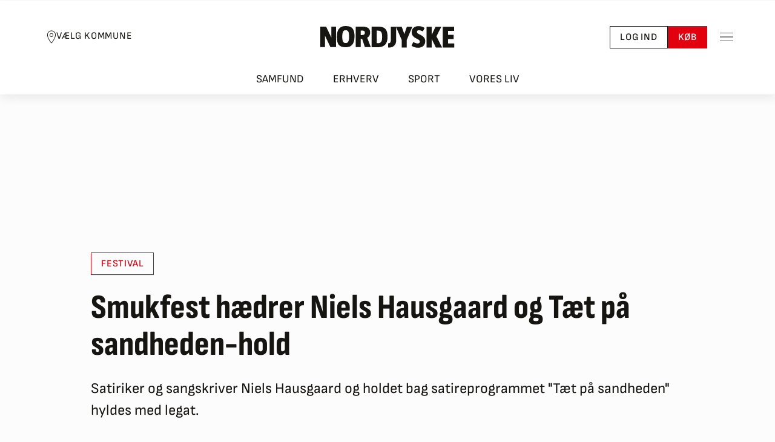

--- FILE ---
content_type: text/html; charset=utf-8
request_url: https://nordjyske.dk/nyheder/danmark/smukfest-haedrer-niels-hausgaard-og-taet-paa-sandheden-hold/3347682
body_size: 58248
content:

<!DOCTYPE html>
<html lang="da">
<head>
		        <!-- Google Tag Manager -->
        <script type="text/javascript">
            (function (w, d, s, l, i) {
                w[l] = w[l] || []; w[l].push({
                    'gtm.start':

                        new Date().getTime(), event: 'gtm.js'
                }); var f = d.getElementsByTagName(s)[0],

                    j = d.createElement(s), dl = l != 'dataLayer' ? '&l=' + l : ''; j.async = true; j.src =

                        'https://www.googletagmanager.com/gtm.js?id=' + i + dl;

                        j.addEventListener('load', function () { var _fe = new CustomEvent('gtm_loaded', { bubbles: true }); d.dispatchEvent(_fe); });
                        
                        f.parentNode.insertBefore(j, f);

            })(window, document, 'script', 'dataLayer', 'GTM-NHQCZ7N');
        </script>
        <!-- End Google Tag Manager -->

		
<script async src="https://fundingchoicesmessages.google.com/i/pub-8352152683841954?ers=1" nonce="Mmjch86l6n0yIsYCv6-TzQ"></script>
<script nonce="Mmjch86l6n0yIsYCv6-TzQ">(function () { function signalGooglefcPresent() { if (!window.frames['googlefcPresent']) { if (document.body) { const iframe = document.createElement('iframe'); iframe.style = 'width: 0; height: 0; border: none; z-index: -1000; left: -1000px; top: -1000px;'; iframe.style.display = 'none'; iframe.name = 'googlefcPresent'; document.body.appendChild(iframe); } else { setTimeout(signalGooglefcPresent, 0); } } } signalGooglefcPresent(); })();</script>

	<meta charset="utf-8">
	<meta http-equiv="X-UA-Compatible" content="IE=edge">
	<meta name="viewport" content="width=device-width, initial-scale=1">

	<title>Smukfest hædrer Niels Hausgaard og Tæt på sandheden-hold | Nordjyske.dk</title>

	<!-- Meta Tags -->
	
<meta name="apple-mobile-web-app-title" content="Nordjyske.dk" />
<meta name="apple-mobile-web-app-capable" content="yes" />
<meta name="apple-mobile-web-app-status-bar-style" content="black" />
<meta name="mobile-web-app-capable" content="yes">
<meta name="msapplication-config" content="/browserconfig.xml">
<meta name="theme-color" content="#ffffff">
<meta property="fb:pages" content="117975516343" />
<meta name="google-site-verification" content="Q5BYkUpOfECXhG-qaFXaq0mOKYY2q2cPeuj4ULi2ukw" />
<meta name="description" content="Satiriker og sangskriver Niels Hausgaard og holdet bag satireprogrammet &quot;T&#230;t p&#229; sandheden&quot; hyldes med legat." />
<meta property="fb:admins" content="598329286,603927750,1433857044" />
<meta property="article:author" content="Ritzau Indland" />
<meta property="article:published_time" content="2022-08-05T14:06:07.000Z" />
<meta property="article:published_unixtime" content="1659708367" />
<meta property="article:modified_time" content="2022-08-05T14:40:07.000Z" />
<meta property="article:modified_unixtime" content="1659710407" />
<meta property="article:tag" content="festival" />
<meta property="article:tag" content="litteratur" />
<meta property="article:tag" content="musik" />
<meta property="article:tag" content="standupkomedie" />
<meta name="twitter:title" content="Smukfest h&#230;drer Niels Hausgaard og T&#230;t p&#229; sandheden-hold" />
<meta name="twitter:description" content="Satiriker og sangskriver Niels Hausgaard og holdet bag satireprogrammet &quot;T&#230;t p&#229; sandheden&quot; hyldes med legat." />
<meta name="twitter:card" content="summary_large_image" />
<meta name="twitter:image" content="https://image.nordjyske.dk/users/nordjyske/images/68148913.jpg?t[strip]=true&amp;t[quality]=75&amp;t[crop][width]=2500&amp;t[crop][height]=1406&amp;t[crop][x]=0&amp;t[crop][y]=256&amp;t[resize][width]=1200&amp;t[resize][height]=675&amp;accessToken=b5a4256f39203a4b83f7c96c93871914414dfc43fb0ded25de7b428869734655" />
<meta property="og:type" content="article" />
<meta property="og:image" content="https://image.nordjyske.dk/users/nordjyske/images/68148913.jpg?t[strip]=true&amp;t[quality]=75&amp;t[crop][width]=2500&amp;t[crop][height]=1369&amp;t[crop][x]=0&amp;t[crop][y]=275&amp;t[resize][width]=1200&amp;t[resize][height]=657&amp;accessToken=a20f9ba9bca4f596d179723e8835c58d74a0d06b2f16b11d3ba006b595ec5478" />
<meta property="og:image:type" content="image/jpeg" />
<meta property="og:image:width" content="1200" />
<meta property="og:image:height" content="630" />
<meta property="og:title" content="Smukfest h&#230;drer Niels Hausgaard og T&#230;t p&#229; sandheden-hold" />
<meta property="og:description" content="Satiriker og sangskriver Niels Hausgaard og holdet bag satireprogrammet &quot;T&#230;t p&#229; sandheden&quot; hyldes med legat." />
<meta name="cXenseParse:title" content="Smukfest h&#230;drer Niels Hausgaard og T&#230;t p&#229; sandheden-hold" />
<meta name="cXenseParse:njy-teasertitle" content="Smukfest h&#230;drer Niels Hausgaard og T&#230;t p&#229; sandheden-hold" />
<meta name="cXenseParse:recs:publishtime" content="2022-08-05T14:06:07.000Z" />
<meta name="cXenseParse:njy-hasvideo" content="0" />
<meta name="cXenseParse:njy-imagecount" content="3" />
<meta name="cXenseParse:recs:articleid" content="3347682" />
<meta name="cXenseParse:location" content="Danmark" />
<meta name="cXenseParse:njy-entity" content="festival" />
<meta name="cXenseParse:njy-entity" content="litteratur" />
<meta name="cXenseParse:njy-entity" content="musik" />
<meta name="cXenseParse:njy-entity" content="standupkomedie" />
<meta name="DNMH:charcount" content="2404" />
<meta name="cXenseParse:pageclass" content="article" />
<meta name="cXenseParse:description" content="Satiriker og sangskriver Niels Hausgaard og holdet bag satireprogrammet &quot;T&#230;t p&#229; sandheden&quot; hyldes med legat." />
<meta name="cXenseParse:njy-redaktion" content="ritzau" />
<meta name="cXenseParse:author" content="Ritzau Indland" />
<meta name="cXenseParse:njy-sektion" content="Geografi" />
<meta name="cXenseParse:njy-sektion" content="Danmark" />
<meta name="cXenseParse:njy-type" content="article" />
<meta name="cXenseParse:recs:recommendable" content="true" />
<meta name="robots" content="max-image-preview:large" />
<meta name="twitter:site" content="nordjyskedk" />
<meta name="og:url" content="https://nordjyske.dk/nyheder/danmark/smukfest-haedrer-niels-hausgaard-og-taet-paa-sandheden-hold/3347682" />
<meta name="og:site_name" content="www.nordjyske.dk" />
<meta name="Page_type" content="article" />
<meta name="User" content="not_logged_in" />

	

	<!-- Links -->
	

<link rel="dns-prefetch" href="//www.google-analytics.com" />
<link rel="dns-prefetch" href="//www.googletagservices.com" />
<link rel="dns-prefetch" href="https://static.chartbeat.com" />
<link rel="preconnect" href="https://image.nordjyske.dk/">
<link rel="icon" href="/favicon.ico" sizes="32x32">


    <link rel="icon" href="/favicon.svg" type="image/svg+xml">

<link rel="mask-icon" href="/favicon-mask.svg" color="#000000">
<link rel="apple-touch-icon" href="/apple-touch-icon.png">
<link rel="manifest" href="/manifest.json" />


    <link rel="stylesheet" type="text/css" href="/fonts/SofiaSans/stylesheet.min.css" crossorigin="anonymous" />
    <link rel="stylesheet" type="text/css" href="/fonts/SofiaSansCondensed/stylesheet.min.css" crossorigin="anonymous" />
    <link rel="stylesheet" type="text/css" href="/fonts/Merriweather/stylesheet.min.css" crossorigin="anonymous" />
    <link rel="stylesheet" type="text/css" href="/fonts/Serif/stylesheet.min.css" crossorigin="anonymous" />


    <link rel="canonical" href="https://nordjyske.dk/nyheder/danmark/smukfest-haedrer-niels-hausgaard-og-taet-paa-sandheden-hold/3347682" />

<link rel="stylesheet" type="text/css" href="/dist/css/main.css?v=ogzWmh4iOxPUbj7JWtNkkKGmMMF8Eq2SeI7hZ1plw-0" crossorigin="anonymous" />

    <link rel="alternate" href="https://nordjyske.dk/rss/nyheder" type="application/rss+xml" title="Nyheder fra Nordjyske.dk " />
    <link rel="alternate" href="https://nordjyske.dk/rss/aalborg" type="application/rss+xml" title="Nyheder fra Aalborg" />
    <link rel="alternate" href="https://nordjyske.dk/rss/broenderslev" type="application/rss+xml" title="Nordjyske.dk Brønderslev" />
    <link rel="alternate" href="https://nordjyske.dk/rss/frederikshavn" type="application/rss+xml" title="Nyheder fra Frederikshavn" />
    <link rel="alternate" href="https://nordjyske.dk/rss/hjoerring" type="application/rss+xml" title="Nyheder fra Hjørring" />
    <link rel="alternate" href="https://nordjyske.dk/rss/jammerbugt" type="application/rss+xml" title="Nyheder fra Jammerbugt" />
    <link rel="alternate" href="https://nordjyske.dk/rss/mariagerfjord" type="application/rss+xml" title="Nyheder fra Mariagerfjord" />
    <link rel="alternate" href="https://nordjyske.dk/rss/mors" type="application/rss+xml" title="Nyheder fra Mors" />
    <link rel="alternate" href="https://nordjyske.dk/rss/rebild" type="application/rss+xml" title="Nyheder fra Rebild" />
    <link rel="alternate" href="https://nordjyske.dk/rss/vesthimmerland" type="application/rss+xml" title="Nyheder fra Vesthimmerland" />
    <link rel="alternate" href="https://nordjyske.dk/rss/thisted" type="application/rss+xml" title="Nyheder fra Thisted" />
    <link rel="alternate" href="https://nordjyske.dk/rss/sport" type="application/rss+xml" title="Nyheder fra Sport" />
    <link rel="alternate" href="https://nordjyske.dk/rss/erhverv" type="application/rss+xml" title="Nyheder fra Erhvervslivet" />

	
    
        <link rel="preconnect" href="https://assets.poool.fr">
        <link rel="dns-prefetch" href="https://assets.poool.fr">
        <link rel="preload" as="script" href="https://assets.poool.fr/access.min.js">
    


	<!-- Scripts -->
	



    <script type="text/javascript">
        window.pooolAppId = 'EMC6K-2WU3S-4APT1-7OOWW';
    </script>



<script type="text/javascript">
    window.paywallAlreadyInitialized = false;
    // flag set after isLoggedIn has finished
    window.page_initialized = false;
    window.page_initializedCallback = window.page_initializedCallback || [];
    // script execution queue which is executed after quantcast callback
    window.pendingScriptExecutions = window.pendingScriptExecutions || [];
    window.currentUser = {
        UserId: '',
        FirstName: '',
        LastName: '',
        IsLoggedIn: false,
        Subscriptions: [],
        FullName: "",
        Phone: "",
        BirthdayIsKnown: false,
        FullAddress: "",
        Address: {
            Street: "",
            Number: "",
            Floor: "",
            Door: "",
            Zipcode: "",
            City: "",
            Country: ""
        },
        Subscriber: false,
        HasPlusAccess: false,
        Email: '',
        NewsletterInterests: []
    };

    window.thirdPartyConsentAccepted = {
        StoreAndAccessInformation: false,
        SelectBasicAds: false,
        CreateAdsProfile: false,
        SelectPersonalisedAds: false,
        CreatePersonalisedProfile: false,
        SelectPersonalisedContent: false,
        MeasureAdPerformance: false,
        MeasureContentPerformance: false,
        GenerateAudienceInsights: false,
        DevelopProducts: false,
        UseGeolocationData: false,
        ScanDevice: false
    };
    window.trackingScriptsEnabled = {
        Facebook: false,
        Google: false,
        ChartBeat: false,
    };

    window.features = {
        login: true,
        devdebugbar: false,
        insightsbar: true,
        purchaseHistory: true,
        useQc: true,
        poool: true,
    };

    window.isMobile = false;


                window.pagetype = 'article';
            
                window.userloginstate = 'not_logged_in';
            </script>

    
        
            <script src="https://cncptx.com/pubscript/nordjyske.dk_dnmh_prod.js" async></script>
        
        
        <script type='text/javascript'>
            window.enableBanners = function () { };
            window.disableBanners = false;
        </script>

    
<div id="ai-config" data-ai-connection-string="InstrumentationKey=ebe2bff3-c26d-42fe-9c55-b8d618521b3e;IngestionEndpoint=https://westeurope-3.in.applicationinsights.azure.com/;LiveEndpoint=https://westeurope.livediagnostics.monitor.azure.com/;ApplicationId=d2590e7d-08e3-4332-8fa2-100b0d3ad397"></div>
    <!-- InMobi Choice. Consent Manager Tag v3.0 (for TCF 2.2) -->
    <script type="text/javascript">
        (function () {
            var host = window.location.hostname;
            var element = document.createElement('script');
            var firstScript = document.getElementsByTagName('script')[0];
            var url = 'https://cmp.inmobi.com'
                .concat('/choice/', 'h8eTMmqFZF-_K', '/', host, '/choice.js?tag_version=V3');
            var uspTries = 0;
            var uspTriesLimit = 3;
            element.async = true;
            element.type = 'text/javascript';
            element.src = url;

            firstScript.parentNode.insertBefore(element, firstScript);

            function makeStub() {
                var TCF_LOCATOR_NAME = '__tcfapiLocator';
                var queue = [];
                var win = window;
                var cmpFrame;

                function addFrame() {
                    var doc = win.document;
                    var otherCMP = !!(win.frames[TCF_LOCATOR_NAME]);

                    if (!otherCMP) {
                        if (doc.body) {
                            var iframe = doc.createElement('iframe');

                            iframe.style.cssText = 'display:none';
                            iframe.name = TCF_LOCATOR_NAME;
                            doc.body.appendChild(iframe);
                        } else {
                            setTimeout(addFrame, 5);
                        }
                    }
                    return !otherCMP;
                }

                function tcfAPIHandler() {
                    var gdprApplies;
                    var args = arguments;

                    if (!args.length) {
                        return queue;
                    } else if (args[0] === 'setGdprApplies') {
                        if (
                            args.length > 3 &&
                            args[2] === 2 &&
                            typeof args[3] === 'boolean'
                        ) {
                            gdprApplies = args[3];
                            if (typeof args[2] === 'function') {
                                args[2]('set', true);
                            }
                        }
                    } else if (args[0] === 'ping') {
                        var retr = {
                            gdprApplies: gdprApplies,
                            cmpLoaded: false,
                            cmpStatus: 'stub'
                        };

                        if (typeof args[2] === 'function') {
                            args[2](retr);
                        }
                    } else {
                        if (args[0] === 'init' && typeof args[3] === 'object') {
                            args[3] = Object.assign(args[3], { tag_version: 'V3' });
                        }
                        queue.push(args);
                    }
                }

                function postMessageEventHandler(event) {
                    var msgIsString = typeof event.data === 'string';
                    var json = {};

                    try {
                        if (msgIsString) {
                            json = JSON.parse(event.data);
                        } else {
                            json = event.data;
                        }
                    } catch (ignore) { }

                    try {
                        var payload = json.__tcfapiCall;

                        if (payload) {
                            window.__tcfapi(
                                payload.command,
                                payload.version,
                                function (retValue, success) {
                                    var returnMsg = {
                                        __tcfapiReturn: {
                                            returnValue: retValue,
                                            success: success,
                                            callId: payload.callId
                                        }
                                    };
                                    if (msgIsString) {
                                        returnMsg = JSON.stringify(returnMsg);
                                    }
                                    if (event && event.source && event.source.postMessage) {
                                        event.source.postMessage(returnMsg, '*');
                                    }
                                },
                                payload.parameter
                            );
                        }
                    } catch {
                        // Preview throws an exception in test here because trackingscripts are disabled through cshtml.
                    }
                }

                while (win) {
                    try {
                        if (win.frames[TCF_LOCATOR_NAME]) {
                            cmpFrame = win;
                            break;
                        }
                    } catch (ignore) { }

                    if (win === window.top) {
                        break;
                    }
                    win = win.parent;
                }
                try {
                    if (!cmpFrame) {
                        addFrame();
                        win.__tcfapi = tcfAPIHandler;
                        win.addEventListener('message', postMessageEventHandler, false);
                    }
                } catch {
                    // Preview throws an exception in test here because trackingscripts are disabled through cshtml.
                }
            };

            if (typeof module !== 'undefined') {
                module.exports = makeStub;
            } else {
                makeStub();
            }

            var uspStubFunction = function () {
                var arg = arguments;
                if (typeof window.__uspapi !== uspStubFunction) {
                    setTimeout(function () {
                        if (typeof window.__uspapi !== 'undefined') {
                            window.__uspapi.apply(window.__uspapi, arg);
                        }
                    }, 500);
                }
            };

            var checkIfUspIsReady = function () {
                uspTries++;
                if (window.__uspapi === uspStubFunction && uspTries < uspTriesLimit) {
                    console.warn('USP is not accessible');
                } else {
                    clearInterval(uspInterval);
                }
            };

            if (typeof window.__uspapi === 'undefined') {
                window.__uspapi = uspStubFunction;
                var uspInterval = setInterval(checkIfUspIsReady, 6000);
            }
        })();
    </script>
    <!-- End InMobi Choice. Consent Manager Tag v3.0 (for TCF 2.2) -->

    <script type="text/javascript">
    window.weplyGrantConsent = function () {
        (function () {
            var s = document.getElementsByTagName("script")[0];
            var b = document.createElement("script");
            b.type = "text/javascript"; b.async = true;
            b.src = "https://app.weply.chat/widget/f86ec0033fba57b2a9cab68e7903b050";
            s.parentNode.insertBefore(b, s);
        })();
    }

    window.weplyRevokeConsent = function () {

    }
</script>
    
    <script type="text/javascript">
        window.setupChartBeatTracking = function (consent) {
            var noCookies = consent !== undefined ? !consent : true;

            configureChartbeat(noCookies);
            loadChartbeatMainScript();
            setupChartbeatStyling();
            loadChartbeatTestingScript();
        };

        function configureChartbeat(noCookies) {
            /** CONFIGURATION START **/
            var _sf_async_config = window._sf_async_config = (window._sf_async_config || {});
            _sf_async_config.uid = 42551;
            _sf_async_config.domain = 'nordjyske.dk';
            _sf_async_config.flickerControl = false;
            _sf_async_config.useCanonical = true;
            _sf_async_config.useCanonicalDomain = true;
            _sf_async_config.sections = 'danmark';
            _sf_async_config.authors = 'Ritzau Indland';
            _sf_async_config.noCookies = noCookies;
            var _cbq = window._cbq = (window._cbq || []);
            _cbq.push(['_acct', 'anon']);
            /** CONFIGURATION END **/
        };

        function loadChartbeatMainScript() {
            var e = document.createElement('script');
            var n = document.getElementsByTagName('script')[0];
            e.type = 'text/javascript';
            e.async = true;
            e.src = '//static.chartbeat.com/js/chartbeat_video.js';
            n.parentNode.insertBefore(e, n);
        }

        function loadChartbeatTestingScript() {
            var e = document.createElement('script');
            var n = document.getElementsByTagName('script')[0];
            e.type = 'text/javascript';
            e.async = true;
            e.src = '//static.chartbeat.com/js/chartbeat_mab.js';
            n.parentNode.insertBefore(e, n.nextSibling);
        }

        function setupChartbeatStyling() {
            // Change below from "body" to a CSS selector that selects only your headlines
            var css = '.heading  { visibility: hidden; }';

            var head = document.head || document.querySelector('head');
            var style = document.createElement('style');
            style.id = 'chartbeat-flicker-control-style';
            head.appendChild(style);
            style.type = 'text/css';
            if (style.styleSheet) {
                // This is required for IE8 and below.
                style.styleSheet.cssText = css;
            } else {
                style.appendChild(document.createTextNode(css));
            }

            window.setTimeout(function () {
                var hider = document.getElementById('chartbeat-flicker-control-style');
                if (hider) {
                    hider.parentNode.removeChild(hider);
                }
            }, 1000);
        };
    </script>

    <script type="text/javascript" async src="https://static.readpeak.com/js/rp-int.js"></script>
    <script type="text/javascript" src="//script.crazyegg.com/pages/scripts/0097/6833.js?v=639055001721856790" async="async" crossorigin="anonymous"></script>

    
    <script id="poool-engage" src="https://assets.poool.fr/engage.min.js" async></script>

    <script src="https://jsc.native.azerion.com/site/1029773.js" async></script>

<script src='https://content.jwplatform.com/libraries/hkCbPqYb.js' type='text/javascript' crossorigin="anonymous"></script>
<script src="/dist/js/runtime.df7acea3d3daaf82cfb4.js"></script>
<script src="/dist/js/vendor.3e4e39fcb5e8ea20a8e0.js"></script>

	
    


<script type="application/ld&#x2B;json">
    {
        "@context": "http://schema.org",
        "@type": "NewsArticle",
        "mainEntityOfPage": {
            "@type": "WebPage",
            "@id": "https://nordjyske.dk/nyheder/danmark/smukfest-haedrer-niels-hausgaard-og-taet-paa-sandheden-hold/3347682"
        },
        "headline": "Smukfest h&#xE6;drer Niels Hausgaard og T&#xE6;t p&#xE5; sandheden-hold",
        "image": {
            "@type": "ImageObject",
            "url": "https://image.nordjyske.dk/users/nordjyske/images/68148913.jpg?t[strip]=true&amp;t[quality]=85&amp;t[crop][width]=2500&amp;t[crop][height]=1406&amp;t[crop][x]=0&amp;t[crop][y]=256&amp;t[resize][width]=624&amp;t[resize][height]=351&amp;accessToken=1145d32927090607e01ea015ff75246c66d9aead5ad9cd0812d0fa05fbac1b16",
            "height": 416,
            "width": 700
        },
"datePublished": "2022-08-05T14:06:07.0000000+00:00","dateModified": "2022-08-05T14:40:07.0000000+00:00",        "author": {
            "@type": "Person",
            "name": "Ritzau Indland"
        },
        "publisher": {
            "@type": "Organization",
            "name": "Nordjyske",
            "logo": {
                "@type": "ImageObject",
                "url": "https://nordjyske.dk/images/logos/nordjyske_small.png",
                "width": 48,
                "height": 48
            }
        },
        "description": "Satiriker og sangskriver Niels Hausgaard og holdet bag satireprogrammet &quot;T&#xE6;t p&#xE5; sandheden&quot; hyldes med legat."
    }
</script>


    
        <script type="text/javascript">
            window.currentUser.HasPlusAccess = true;
            window.currentUser.SharedAccess = false;
        </script>
        <script id="poool-audit" src="https://assets.poool.fr/audit.min.js" async></script>
        <script id="poool-access" src="https://assets.poool.fr/access.min.js" async></script>
    

    <script src="/dist/js/story/index.7dfe8f7035e50b8cca2f.js"></script>

</head>
<body class="page-header-link-bar">
		<div id="topscroller-IO" ad="" ad-prefix="nordjyske" ad-type-desktop="topscroller-IO" ad-intro="Annonce" class="ad-unit ad-unit--topscroller-io"></div>

		<!-- Google Tag Manager (noscript) -->
<noscript>
    <iframe src=https://www.googletagmanager.com/ns.html?id=GTM-NHQCZ7N
            height="0" width="0" style="display:none;visibility:hidden"></iframe>
</noscript>

<!-- End Google Tag Manager (noscript) -->
		<script type="application/ld&#x2B;json">
    {
      "@context": "https://schema.org",
      "@type": "NewsMediaOrganization",
      "url": "https://nordjyske.dk/",
      "name": "Nordjyske",
      "foundingDate": "1767-01-02",
      "sameAs": [
        "https://www.facebook.com/nordjyskedk",
        "https://www.instagram.com/nordjyske/",
        "https://www.linkedin.com/company/detnordjyskemediehus",
        "https://da.wikipedia.org/wiki/Nordjyske_Stiftstidende"
      ],
      "ethicsPolicy": "https://detnordjyskemediehus.dk/om-os/jura-og-etik/etik/",
      "telephone": "+45-99353434",
      "logo": {
        "@type": "ImageObject",
        "url": "https://nordjyske.dk/images/logos/nordjyske-2.svg"
      },
      "potentialAction": {
        "@type": "SearchAction",
        "target": "https://nordjyske.dk/search?query={search_term_string}",
        "query-input": "required name=search_term_string"
      },
      "contactPoint": {
        "@type": "ContactPoint",
        "email": "kundeservice@dnmh.dk",
        "telephone": "+45-99353434",
        "contactType": "customer service"
      },
      "parentOrganization": {
        "@type": "Organization",
        "name": "Det Nordjyske Mediehus A/S"
      }
    }
</script>


		


	<!-- Content -->
	<div class="body-content">
			<div class="layout-header-wrapper">
				

<header id="pageHeader" class="page-header page-header--top page-header--municipality-selector page-header--link-bar d-print-none">
		<div class="page-header__content">
				<button data-bs-toggle="modal" data-bs-target="#municipalitySelector" type="button" class="btn btn-sm btn-link page-header__municipality-selector link-dark">
					<svg width="16" height="22" viewBox="0 0 16 22" fill="none" xmlns="http://www.w3.org/2000/svg">
						<path d="M7.99999 0.439941C4.11046 0.439941 0.959991 3.59041 0.959991 7.47994C0.959991 10.6957 2.65812 14.1521 4.32874 16.8299C5.99937 19.5078 7.66999 21.4087 7.66999 21.4087C7.75421 21.5032 7.87452 21.5582 7.99999 21.5582C8.12546 21.5582 8.24577 21.5032 8.32999 21.4087C8.32999 21.4087 10.0023 19.4682 11.6712 16.7749C13.3401 14.0817 15.04 10.6338 15.04 7.47994C15.04 3.59041 11.8895 0.439941 7.99999 0.439941ZM7.99999 1.31994C11.4151 1.31994 14.16 4.06478 14.16 7.47994C14.16 10.3107 12.5598 13.676 10.9287 16.3074C9.56234 18.5126 8.40562 19.9323 7.99999 20.4187C7.59093 19.9357 6.43421 18.547 5.07124 16.3624C3.44187 13.7499 1.83999 10.3795 1.83999 7.47994C1.83999 4.06478 4.58484 1.31994 7.99999 1.31994ZM7.99999 4.83994C6.30359 4.83994 4.91999 6.22353 4.91999 7.91994C4.91999 9.61635 6.30359 10.9999 7.99999 10.9999C9.6964 10.9999 11.08 9.61635 11.08 7.91994C11.08 6.22353 9.6964 4.83994 7.99999 4.83994ZM7.99999 5.71994C9.2203 5.71994 10.2 6.69963 10.2 7.91994C10.2 9.14025 9.2203 10.1199 7.99999 10.1199C6.77968 10.1199 5.79999 9.14025 5.79999 7.91994C5.79999 6.69963 6.77968 5.71994 7.99999 5.71994Z" fill="currentColor" />
					</svg>
					<span>Vælg Kommune</span>
				</button>
			<a class="page-header__logo" href="/" aria-label="Nordjyske logo der går til forsiden">
				<div class="page-header__logo-left">
					<svg width="115" height="37" viewBox="0 0 115 37" fill="none" xmlns="http://www.w3.org/2000/svg">
						<path d="M97.8519 1C94.2593 1 90.5556 1.03659 87 1.10976V35.9024C89.8148 35.939 92.8148 36.0122 97.2222 36.0122C108.926 36.0122 114.111 30.0854 114.111 18.2683C114.111 4.9878 109.185 1 97.8519 1ZM98 29.1707C97.7778 29.1707 96.4815 29.1341 95.7407 29.061V7.84146C96.4815 7.80488 97.6667 7.80488 97.9259 7.80488C103.37 7.80488 104.926 11.2073 104.926 18.3415C104.963 25.7317 103.074 29.1707 98 29.1707Z" fill="#161511" />
						<path d="M79.5185 19.8415C82.8148 18.378 84.5926 15.0854 84.5926 10.9512C84.5926 4.65854 80.6296 1 71.7037 1C67.9259 1 63.1481 1 60 1.10976V35.8293H68.6667V21.8537H70.963L75.7037 35.8293H85.7407L79.5185 19.8415ZM70.963 15.3049H68.6667V7.76829C69.4444 7.73171 70.2222 7.65854 70.963 7.65854C74.8889 7.65854 75.5556 9.19512 75.5556 11.4268C75.5556 13.439 74.7037 15.3049 70.963 15.3049Z" fill="#161511" />
						<path d="M43.2963 0H42.8889C33.8148 0 28 5.01219 28 18.1463C28 29.4512 30.8148 36 42.7407 36H43.1111C52.2593 36 58.037 31.061 58.037 17.8902C58.037 6.62195 55.1852 0 43.2963 0ZM43 28.9024C38.5185 28.9024 37.2593 25.3902 37.2593 18C37.2593 10.1707 38.7778 7.06098 43.0741 7.06098C47.5556 7.06098 48.8148 10.5366 48.8148 17.9634C48.8148 25.7561 47.2222 28.9024 43 28.9024Z" fill="#161511" />
						<path d="M26.5926 1H18.6296V19.3659L9.81482 1H0V35.7927H7.92593V16.3293L17.1111 35.7927H26.5926V1ZM26.5926 1H18.6296V19.3659L9.81482 1H0V35.7927H7.92593V16.3293L17.1111 35.7927H26.5926V1Z" fill="#161511" />
					</svg>
				</div>
				<div class="page-header__logo-right">
					<svg width="111" height="36" viewBox="0 0 111 36" fill="none" xmlns="http://www.w3.org/2000/svg">
						<path d="M91 1V35.7561H110.259V28.7683H99.8148V21.4146H109.111V14.5H99.8148V7.95122H110.111V1H91Z" fill="#161511" />
						<path d="M90.0741 35.7561L80.5556 17.061L88.7037 1H79L72.7407 14.4634V1H64V35.7561H72.7407V21.4878L79.6667 35.7561H90.0741Z" fill="#161511" />
						<path d="M61.8889 25.061C61.8889 14.2317 48.037 14.5244 48.037 9.62195C48.037 8.01219 49.037 6.87805 51.3333 6.87805C53.2593 6.87805 55.5185 7.64634 57.963 8.85366L60.8519 2.92683C57.6667 0.95122 54.3333 0 50.7778 0C44 0 39.2963 3.73171 39.2963 10.2073C39.2963 21.0366 52.8889 20.4878 52.8889 25.7561C52.8889 27.7317 51.7037 28.8659 49.3704 28.8659C47.2222 28.8659 44.6667 27.9878 41.8889 26.4878L39 32.8171C42.8148 35.0854 46.1482 36 49.963 36C56.5185 36 61.8889 32.5244 61.8889 25.061Z" fill="#161511" />
						<path d="M40.4445 1H31.2593L28.5926 8.68293L27.037 13.3293L25.3704 8.57317L22.7037 1H13L22.7037 23.1707V35.7561H31V23.1707L40.4445 1Z" fill="#161511" />
						<path d="M4.51851 1V23.8293C4.51851 27.561 2.66667 28.5854 0 28.5854C0 28.622 0 28.6951 0 28.7317V35.6463H2.07408C8.18519 35.6463 13.4074 31.622 13.4074 24.1951V1H4.51851Z" fill="#161511" />
					</svg>
				</div>
			</a>
			<div class="btn-toolbar gap-3" role="toolbar">
					<a href="/account/login?returnUrl=%2fnyheder%2fdanmark%2fsmukfest-haedrer-niels-hausgaard-og-taet-paa-sandheden-hold%2f3347682" role="button" class="btn btn-sm btn-outline-dark">
						Log ind
					</a>
					<a data-trackclicks data-category="BuyClick" data-label="Header" href="/abonnement" role="button" class="btn btn-sm btn-primary">
						Køb
					</a>
			</div>
			<button type="button" data-bs-toggle="offcanvas" data-bs-target="#pageSideMenu" aria-label="Toggle sidemenu" class="btn btn-sm btn-link p-2 ms-3">
				<svg width="22" height="22" viewBox="0 0 22 22" fill="none" xmlns="http://www.w3.org/2000/svg">
					<path d="M0 3.95996V4.83996H22V3.95996H0ZM0 10.56V11.44H22V10.56H0ZM0 17.16V18.04H22V17.16H0Z" fill="#161511" />
				</svg>
			</button>
		</div>
		<nav class="page-header__navbar" aria-label="Hovednavigation">
			<ul class="nav nav-tabs">
					<li>
						<a class="" href="/nyheder/samfund">
							Samfund
						</a>
					</li>
					<li>
						<a class="" href="/nyheder/erhverv">
							Erhverv
						</a>
					</li>
					<li>
						<a class="" href="/nyheder/sport">
							Sport
						</a>
					</li>
					<li>
						<a class="" href="/nyheder/vores-liv">
							Vores liv
						</a>
					</li>
			</ul>
		</nav>
		<div id="pageSideMenu" tabindex="-1" data-bs-backdrop="true" data-bs-scroll="true" class="offcanvas offcanvas-end page-header-menu">
			<div class="offcanvas-body pb-6 pt-4 pt-md-5 px-5 p-lg-6">
				<div class="d-flex justify-content-end mb-5">
					<button data-bs-dismiss="offcanvas" type="button" aria-label="Close" class="btn-close"></button>
				</div>
				<form action="/search" role="search">
					<input name="query" class="form-control" type="search" placeholder="Søg" aria-label="Søg">
				</form>
					<div class="page-header-menu__divider"></div>
		<div class="page-header-menu__item-group">
			<div class="menu-item">
				<a href="/" class="menu-item__link" >
					Forsiden
				</a>
			</div>
			<div class="menu-item menu-item--has-submenu">
				<a href="#" class="menu-item__link collapsed" data-bs-target="#samfund_submenu" data-bs-toggle="collapse" aria-controls="samfund_submenu" aria-expanded="false">
					Samfund
				</a>
				<div class="menu-item__collapse collapse" id="samfund_submenu">
						<div class="menu-item">
							<a href="/nyheder/samfund" class="menu-item__link" >
								Alt fra Samfund
							</a>
						</div>
						<div class="menu-item">
							<a href="/nyheder/politik" class="menu-item__link" >
								Politik
							</a>
						</div>
						<div class="menu-item">
							<a href="/nyheder/krimi" class="menu-item__link" >
								Krimi
							</a>
						</div>
						<div class="menu-item">
							<a href="/nyheder/sundhed" class="menu-item__link" >
								Sundhed
							</a>
						</div>
						<div class="menu-item">
							<a href="/nyheder/byudvikling" class="menu-item__link" >
								Byudvikling
							</a>
						</div>
						<div class="menu-item">
							<a href="/tag/natur" class="menu-item__link" >
								Natur
							</a>
						</div>
				</div>
			</div>
			<div class="menu-item menu-item--has-submenu">
				<a href="#" class="menu-item__link collapsed" data-bs-target="#erhverv_submenu" data-bs-toggle="collapse" aria-controls="erhverv_submenu" aria-expanded="false">
					Erhverv
				</a>
				<div class="menu-item__collapse collapse" id="erhverv_submenu">
						<div class="menu-item">
							<a href="/nyheder/erhverv" class="menu-item__link" >
								Alt fra Erhverv
							</a>
						</div>
						<div class="menu-item">
							<a href="/tag/privatoekonomi" class="menu-item__link" >
								Privat&#xF8;konomi
							</a>
						</div>
				</div>
			</div>
			<div class="menu-item menu-item--has-submenu">
				<a href="#" class="menu-item__link collapsed" data-bs-target="#sport_submenu" data-bs-toggle="collapse" aria-controls="sport_submenu" aria-expanded="false">
					Sport
				</a>
				<div class="menu-item__collapse collapse" id="sport_submenu">
						<div class="menu-item">
							<a href="/nyheder/sport" class="menu-item__link" >
								Alt fra Sporten
							</a>
						</div>
						<div class="menu-item">
							<a href="/tag/aab" class="menu-item__link" >
								AaB
							</a>
						</div>
						<div class="menu-item">
							<a href="/tag/aalborg-haandbold" class="menu-item__link" >
								Aalborg H&#xE5;ndbold
							</a>
						</div>
				</div>
			</div>
			<div class="menu-item menu-item--has-submenu">
				<a href="#" class="menu-item__link collapsed" data-bs-target="#vores-liv_submenu" data-bs-toggle="collapse" aria-controls="vores-liv_submenu" aria-expanded="false">
					Vores liv
				</a>
				<div class="menu-item__collapse collapse" id="vores-liv_submenu">
						<div class="menu-item">
							<a href="/nyheder/vores-liv" class="menu-item__link" >
								Alt fra Vores liv
							</a>
						</div>
						<div class="menu-item">
							<a href="/tag/familieliv" class="menu-item__link" >
								Familieliv
							</a>
						</div>
				</div>
			</div>
			<div class="menu-item">
				<a href="/nyheder/debat" class="menu-item__link" >
					Debat
				</a>
			</div>
			<div class="menu-item menu-item--has-submenu">
				<a href="#" class="menu-item__link collapsed" data-bs-target="#kommuner_submenu" data-bs-toggle="collapse" aria-controls="kommuner_submenu" aria-expanded="false">
					Kommuner
				</a>
				<div class="menu-item__collapse collapse" id="kommuner_submenu">
						<div class="menu-item">
							<a href="/nyheder/aalborg" class="menu-item__link" >
								Aalborg
							</a>
						</div>
						<div class="menu-item">
							<a href="/nyheder/broenderslev" class="menu-item__link" >
								Br&#xF8;nderslev
							</a>
						</div>
						<div class="menu-item">
							<a href="/nyheder/frederikshavn" class="menu-item__link" >
								Frederikshavn
							</a>
						</div>
						<div class="menu-item">
							<a href="/nyheder/hjoerring" class="menu-item__link" >
								Hj&#xF8;rring
							</a>
						</div>
						<div class="menu-item">
							<a href="/nyheder/jammerbugt" class="menu-item__link" >
								Jammerbugt
							</a>
						</div>
						<div class="menu-item">
							<a href="/nyheder/laesoe" class="menu-item__link" >
								L&#xE6;s&#xF8;
							</a>
						</div>
						<div class="menu-item">
							<a href="/nyheder/mariagerfjord" class="menu-item__link" >
								Mariagerfjord
							</a>
						</div>
						<div class="menu-item">
							<a href="/nyheder/morsoe" class="menu-item__link" >
								Mors&#xF8;
							</a>
						</div>
						<div class="menu-item">
							<a href="/nyheder/rebild" class="menu-item__link" >
								Rebild
							</a>
						</div>
						<div class="menu-item">
							<a href="/nyheder/thisted" class="menu-item__link" >
								Thisted
							</a>
						</div>
						<div class="menu-item">
							<a href="/nyheder/vesthimmerland" class="menu-item__link" >
								Vesthimmerland
							</a>
						</div>
				</div>
			</div>
		</div>
					<div class="page-header-menu__divider"></div>
		<div class="page-header-menu__item-group">
			<div class="menu-item">
				<a href="/e-avis?read=true" class="menu-item__link" >
			<svg width="16" height="16" viewBox="0 0 16 16" fill="none" xmlns="http://www.w3.org/2000/svg">
				<path d="M13.1287 0.579996C13.06 0.578746 12.9925 0.598746 12.9362 0.637496C12.9362 0.637496 12.5187 0.936246 11.3912 1.2625C10.2637 1.58875 8.45372 1.92 5.75997 1.92C5.63872 1.92 5.52747 1.98875 5.47372 2.0975L0.697466 11.65C0.609966 11.7725 0.618716 11.9387 0.718716 12.05C0.723716 12.0562 0.728716 12.0612 0.732466 12.065C0.738716 12.0712 0.743716 12.0762 0.749966 12.0812C0.749966 12.0825 0.749966 12.0825 0.749966 12.0825C0.756216 12.0875 0.761216 12.0912 0.767466 12.095C0.856216 12.1712 4.63372 15.36 10.88 15.36C11.0025 15.36 11.1137 15.29 11.1675 15.18L15.3325 6.66875C15.3812 6.57125 15.3787 6.455 15.3225 6.36125C15.2675 6.2675 15.1687 6.20875 15.06 6.20375C14.9312 6.19875 14.8125 6.27 14.7575 6.38625L10.6862 14.7087C8.66872 14.685 6.93622 14.3212 5.51622 13.8512C6.65247 14.0112 7.95372 14.0362 9.39497 13.785C9.49622 13.7675 9.58247 13.7025 9.62872 13.61L14.7537 3.135C14.8062 3.0325 14.7987 2.91 14.7362 2.81375C14.6737 2.7175 14.5637 2.66375 14.45 2.67C14.3325 2.6775 14.2287 2.7475 14.18 2.8525L9.12997 13.17C6.66872 13.5662 4.64747 13.1462 3.25497 12.64C3.27247 12.6412 3.28997 12.645 3.30872 12.6462C4.70247 12.8137 6.45497 12.8262 7.90622 12.1287C7.97122 12.0975 8.02372 12.045 8.05497 11.98L13.4075 1.04C13.455 0.942496 13.45 0.827496 13.3937 0.734996C13.3362 0.641246 13.2375 0.583746 13.1287 0.579996ZM12.4437 1.55375L7.53622 11.5837C6.28622 12.15 4.68497 12.1675 3.38497 12.0112C2.41747 11.8962 1.78122 11.7337 1.42122 11.6337L5.96372 2.5475C8.57997 2.52875 10.4112 2.21125 11.5687 1.8775C11.965 1.7625 12.1875 1.66 12.4437 1.55375Z" fill="currentColor" />
			</svg>
					E-avis
				</a>
			</div>
			<div class="menu-item">
				<a href="/lyd" class="menu-item__link" >
			<svg width="16" height="16" viewBox="0 0 16 16" fill="none" xmlns="http://www.w3.org/2000/svg">
				<path d="M8 0.320007C5.02125 0.320007 2.565 2.58876 2.27 5.49001C1.9775 5.58501 1.745 5.81751 1.65 6.11001C1.19375 6.20126 0.7975 6.51376 0.52 6.93001C0.18875 7.42626 0 8.08001 0 8.80001C0 9.52001 0.18875 10.1738 0.52 10.67C0.7975 11.0863 1.19375 11.3988 1.65 11.49C1.775 11.875 2.135 12.16 2.56 12.16C3.08625 12.16 3.52 11.7263 3.52 11.2V6.40001C3.52 6.00251 3.26875 5.66501 2.92 5.52001C3.2 2.95501 5.36 0.960007 8 0.960007C10.64 0.960007 12.8 2.95501 13.08 5.52001C12.7312 5.66501 12.48 6.00251 12.48 6.40001V11.2C12.48 11.7263 12.9137 12.16 13.44 12.16C13.865 12.16 14.225 11.875 14.35 11.49C14.8062 11.3988 15.2025 11.0863 15.48 10.67C15.8112 10.1738 16 9.52001 16 8.80001C16 8.08001 15.8112 7.42626 15.48 6.93001C15.2025 6.51376 14.8062 6.20126 14.35 6.11001C14.255 5.81751 14.0225 5.58501 13.73 5.49001C13.435 2.58876 10.9787 0.320007 8 0.320007ZM2.56 6.08001C2.74 6.08001 2.88 6.22001 2.88 6.40001V11.2C2.88 11.38 2.74 11.52 2.56 11.52C2.38 11.52 2.24 11.38 2.24 11.2V6.40001C2.24 6.22001 2.38 6.08001 2.56 6.08001ZM13.44 6.08001C13.62 6.08001 13.76 6.22001 13.76 6.40001V11.2C13.76 11.38 13.62 11.52 13.44 11.52C13.26 11.52 13.12 11.38 13.12 11.2V6.40001C13.12 6.22001 13.26 6.08001 13.44 6.08001ZM1.6 6.79001V10.81C1.40125 10.725 1.2125 10.5638 1.05 10.32C0.8025 9.94876 0.64 9.40501 0.64 8.80001C0.64 8.19501 0.8025 7.65126 1.05 7.28001C1.2125 7.03626 1.40125 6.87501 1.6 6.79001ZM14.4 6.79001C14.5987 6.87501 14.7875 7.03626 14.95 7.28001C15.1975 7.65126 15.36 8.19501 15.36 8.80001C15.36 9.40501 15.1975 9.94876 14.95 10.32C14.7875 10.5638 14.5987 10.725 14.4 10.81V6.79001Z" fill="currentColor" />
			</svg>
					Lyd
				</a>
			</div>
			<div class="menu-item">
				<a href="/underholdning" class="menu-item__link" >
			<svg width="16" height="16" viewBox="0 0 16 16" fill="none" xmlns="http://www.w3.org/2000/svg">
				<path d="M3.19999 0.640015C2.67374 0.640015 2.23999 1.07376 2.23999 1.60001V14.4C2.23999 14.9263 2.67374 15.36 3.19999 15.36H12.8C13.3262 15.36 13.76 14.9263 13.76 14.4V1.60001C13.76 1.07376 13.3262 0.640015 12.8 0.640015H3.19999ZM3.19999 1.28001H12.8C12.9812 1.28001 13.12 1.41876 13.12 1.60001V14.4C13.12 14.5813 12.9812 14.72 12.8 14.72H3.19999C3.01874 14.72 2.87999 14.5813 2.87999 14.4V1.60001C2.87999 1.41876 3.01874 1.28001 3.19999 1.28001ZM11.375 1.92001C11.375 1.92001 10.8887 3.25751 10.56 4.16001H10.9C10.9775 3.95001 11.0562 3.73251 11.1337 3.52001H11.9062C11.9837 3.73251 12.0637 3.95001 12.14 4.16001H12.48C12.1512 3.25751 11.665 1.92001 11.665 1.92001H11.375ZM11.52 2.45751C11.595 2.66376 11.6887 2.92126 11.79 3.20001H11.25C11.3512 2.92126 11.445 2.66376 11.52 2.45751ZM7.03999 6.40001C6.50999 6.40001 6.07999 6.83001 6.07999 7.36001C6.07999 8.96001 7.99999 9.92001 7.99999 9.92001C7.99999 9.92001 9.91999 9.00001 9.91999 7.36001C9.91999 6.83001 9.48999 6.40001 8.95999 6.40001C8.42999 6.40001 7.99999 7.15001 7.99999 7.68001C7.99999 7.15001 7.56999 6.40001 7.03999 6.40001ZM3.51999 11.84C3.84874 12.7425 4.33499 14.08 4.33499 14.08H4.62499C4.62499 14.08 5.11124 12.7425 5.43999 11.84H5.09999C5.02249 12.05 4.94374 12.2675 4.86624 12.48H4.09374C4.01624 12.2675 3.93624 12.05 3.85999 11.84H3.51999ZM4.20999 12.8H4.74999C4.64874 13.0788 4.55499 13.3363 4.47999 13.5438C4.40499 13.3363 4.31124 13.0788 4.20999 12.8Z" fill="currentColor" />
			</svg>
					Underholdning
				</a>
			</div>
			<div class="menu-item">
				<a href="/nyhedsbreve" class="menu-item__link" >
			<svg width="16" height="16" viewBox="0 0 16 16" fill="none" xmlns="http://www.w3.org/2000/svg">
				<path d="M0 2.23999V13.76H16V2.23999H0ZM0.64 2.87999H15.36V3.68999L8 9.50999L0.64 3.68999V2.87999ZM0.64 4.50999L7.8 10.17C7.9175 10.2637 8.0825 10.2637 8.2 10.17L15.36 4.50999V13.12H0.64V4.50999Z" fill="currentColor" />
			</svg>
					Nyhedsbrev
				</a>
			</div>
			<div class="menu-item">
				<a href="/bolighandel" class="menu-item__link" >
			<svg width="16" height="16" viewBox="0 0 16 16" fill="none" xmlns="http://www.w3.org/2000/svg">
				<path d="M7.97655 1.33344C7.92507 1.33713 7.87515 1.35273 7.83072 1.37901L1.49739 5.10427C1.45959 5.1265 1.42654 5.15595 1.40013 5.19095C1.37372 5.22595 1.35446 5.26581 1.34345 5.30825C1.33245 5.35069 1.32991 5.39488 1.33598 5.43831C1.34206 5.48173 1.35663 5.52353 1.37886 5.56133C1.40109 5.59912 1.43055 5.63216 1.46555 5.65857C1.50055 5.68498 1.54041 5.70423 1.58285 5.71523C1.6253 5.72623 1.66949 5.72876 1.71292 5.72268C1.75634 5.7166 1.79814 5.70203 1.83593 5.67979L1.99999 5.58344V13.6668C2 13.7552 2.03512 13.84 2.09763 13.9025C2.16014 13.965 2.24492 14.0001 2.33332 14.0001H13.6667C13.7551 14.0001 13.8398 13.965 13.9023 13.9025C13.9649 13.84 14 13.7552 14 13.6668V5.58344L14.1641 5.67979C14.2404 5.72469 14.3314 5.73742 14.4171 5.7152C14.5028 5.69298 14.5762 5.63762 14.6211 5.5613C14.666 5.48498 14.6787 5.39396 14.6565 5.30825C14.6343 5.22254 14.5789 5.14916 14.5026 5.10427L8.16926 1.37901C8.12097 1.35073 8.06634 1.33506 8.01041 1.33344C7.99913 1.33286 7.98783 1.33286 7.97655 1.33344ZM7.99999 2.05349L13.3333 5.19151V13.3334H10.6667V7.66677C10.6666 7.57837 10.6315 7.49359 10.569 7.43108C10.5065 7.36857 10.4217 7.33345 10.3333 7.33344H5.66666C5.57825 7.33345 5.49347 7.36857 5.43096 7.43108C5.36845 7.49359 5.33333 7.57837 5.33332 7.66677V13.3334H2.66666V5.19151L7.99999 2.05349ZM5.99999 8.0001H9.99999V13.3334H5.99999V8.0001Z" fill="#161511" />
			</svg>
					Bolighandel
				</a>
			</div>
			<div class="menu-item">
				<a href="/doedsannoncer" class="menu-item__link" >
			<svg width="16" height="16" viewBox="0 0 16 16" fill="none" xmlns="http://www.w3.org/2000/svg">
				<path d="M2.86 6C2.86 3.16126 5.16126 0.86 8 0.86C10.8387 0.86 13.14 3.16126 13.14 6V14.14H2.86V6Z" stroke="#161511" stroke-width="0.72" />
				<line x1="0.5" y1="15" x2="15.5" y2="15" stroke="#161511" />
				<line x1="1.5" y1="14" x2="14.5" y2="14" stroke="#161511" />
				<path fill-rule="evenodd" clip-rule="evenodd" d="M7.5 5.5V7.5H8.5V5.5H9.5V4.5H8.5V3.5H7.5V4.5H6.5V5.5H7.5Z" fill="#161511" />
				<line x1="4.5" y1="10.125" x2="11.5" y2="10.125" stroke="#161511" stroke-width="0.75" />
				<line x1="5.5" y1="11.625" x2="10.5" y2="11.625" stroke="#161511" stroke-width="0.75" />
			</svg>
					D&#xF8;dsannoncer
				</a>
			</div>
		</div>
					<div class="page-header-menu__divider"></div>
		<div class="page-header-menu__item-group">
			<div class="menu-item">
				<a href="/hjaelp" class="menu-item__link" >
					KUNDESERVICE
				</a>
			</div>
			<div class="menu-item">
				<a href="/tip" class="menu-item__link" >
					Tip Os
				</a>
			</div>
			<div class="menu-item">
				<a href="/abonnementer/digital" class="menu-item__link" data-trackclicks data-category=BuyClick data-label=BurgerMenu>
					K&#xF8;b Abonnement
				</a>
			</div>
			<div class="menu-item">
				<a href="/account/login" class="menu-item__link" >
					Log Ind
				</a>
			</div>
		</div>
			</div>
		</div>
</header>

	<div id="municipalitySelector" tabindex="-1" aria-modal="true" role="dialog" class="modal">
		<div class="modal-dialog">
			<div class="modal-content">
				<div class="modal-header pb-0">
					<div class="modal-title fs-3">Vælg Kommune</div>
					<button data-bs-dismiss="modal" type="button" aria-label="Close" class="btn-close"></button>
				</div>
				<div class="modal-body">
					<div class="row g-4">
							<div class="col-auto">
								<a href="/nyheder/aalborg" role="button" class="btn btn-sm btn-outline-dark">
									Aalborg
								</a>
							</div>
							<div class="col-auto">
								<a href="/nyheder/broenderslev" role="button" class="btn btn-sm btn-outline-dark">
									Br&#xF8;nderslev
								</a>
							</div>
							<div class="col-auto">
								<a href="/nyheder/frederikshavn" role="button" class="btn btn-sm btn-outline-dark">
									Frederikshavn
								</a>
							</div>
							<div class="col-auto">
								<a href="/nyheder/hjoerring" role="button" class="btn btn-sm btn-outline-dark">
									Hj&#xF8;rring
								</a>
							</div>
							<div class="col-auto">
								<a href="/nyheder/jammerbugt" role="button" class="btn btn-sm btn-outline-dark">
									Jammerbugt
								</a>
							</div>
							<div class="col-auto">
								<a href="/nyheder/laesoe" role="button" class="btn btn-sm btn-outline-dark">
									L&#xE6;s&#xF8;
								</a>
							</div>
							<div class="col-auto">
								<a href="/nyheder/mariagerfjord" role="button" class="btn btn-sm btn-outline-dark">
									Mariagerfjord
								</a>
							</div>
							<div class="col-auto">
								<a href="/nyheder/morsoe" role="button" class="btn btn-sm btn-outline-dark">
									Mors&#xF8;
								</a>
							</div>
							<div class="col-auto">
								<a href="/nyheder/rebild" role="button" class="btn btn-sm btn-outline-dark">
									Rebild
								</a>
							</div>
							<div class="col-auto">
								<a href="/nyheder/thisted" role="button" class="btn btn-sm btn-outline-dark">
									Thisted
								</a>
							</div>
							<div class="col-auto">
								<a href="/nyheder/vesthimmerland" role="button" class="btn btn-sm btn-outline-dark">
									Vesthimmerland
								</a>
							</div>
					</div>
				</div>
			</div>
		</div>
	</div>


			</div>
		<div id="toastContainer" class="toast-container"></div>
		

<div class="container position-relative py-gutter">
    <div ad="" ad-prefix="nordjyske" ad-type-desktop="header-wide" ad-margin="b" ad-intro="Annonce" class="ad-unit ad-unit--header-wide"></div>
    <div ad="" ad-prefix="nordjyske" ad-type-desktop="skyscraper-left" ad-intro="Annonce" class="ad-unit ad-unit--skyscraper-left"></div>
    <article data-id="c37082f5-ed03-4931-a246-cf76578e5a33"
    data-articleid="3347682"
    data-url="https://nordjyske.dk/nyheder/danmark/smukfest-haedrer-niels-hausgaard-og-taet-paa-sandheden-hold/3347682"
    data-primarytag="festival"
    data-haspaywall="False"
    data-scroll-progress
    itemscope
    itemtype="http://schema.org/NewsArticle">
        <div id="article-start" style="height: 1px;"></div>
            <a itemprop="articleSection" href="/tag/festival" role="button" class="btn btn-sm btn-outline-primary mb-5">
                festival
            </a>
            <h1 class="display-1 mb-5" itemprop="headline">Smukfest h&#xE6;drer Niels Hausgaard og T&#xE6;t p&#xE5; sandheden-hold</h1>
            <p class="fs-3 mb-6" itemprop="abstract">Satiriker og sangskriver Niels Hausgaard og holdet bag satireprogrammet &quot;T&#xE6;t p&#xE5; sandheden&quot; hyldes med legat.</p>
        <div class="mb-4">
        <div class="d-flex flex-column gap-2">
            <picture>
                <source media="(min-width:1280px)" srcset="https://image.nordjyske.dk/users/nordjyske/images/68148913.jpg?t[strip]=true&amp;t[quality]=85&amp;t[crop][width]=2500&amp;t[crop][height]=1406&amp;t[crop][x]=0&amp;t[crop][y]=256&amp;t[resize][width]=1280&amp;t[resize][height]=720&amp;accessToken=5fde448864701635da15150e905d315708684d363abfa05ba920961760214d67">
                <source media="(min-width:1024px)" srcset="https://image.nordjyske.dk/users/nordjyske/images/68148913.jpg?t[strip]=true&amp;t[quality]=85&amp;t[crop][width]=2500&amp;t[crop][height]=1406&amp;t[crop][x]=0&amp;t[crop][y]=257&amp;t[resize][width]=980&amp;t[resize][height]=551&amp;accessToken=58a5ecafa3f166fedb472baa0027fe401e000889f07a3cd5328ed4d7a1ce2ce6">
                <source media="(min-width:788px)" srcset="https://image.nordjyske.dk/users/nordjyske/images/68148913.jpg?t[strip]=true&amp;t[quality]=85&amp;t[crop][width]=2500&amp;t[crop][height]=1405&amp;t[crop][x]=0&amp;t[crop][y]=257&amp;t[resize][width]=744&amp;t[resize][height]=418&amp;accessToken=b30f9fb30024b06b83081ba0091f3b5ef57356d1ed03cec5dcf40d2868d43e94">
                <img src="https://image.nordjyske.dk/users/nordjyske/images/68148913.jpg?t[strip]=true&amp;t[quality]=85&amp;t[crop][width]=2500&amp;t[crop][height]=1404&amp;t[crop][x]=0&amp;t[crop][y]=257&amp;t[resize][width]=746&amp;t[resize][height]=419&amp;accessToken=06a232563069613ef14880cbce418bc6e7987c77e36a196a6c29af7f84549ed2"
                alt="Polka Verner Legatet 2022 g&#xE5;r Niels Hausgaard og til Jonatan Spang, Camilla Boraghi og Michael &quot;MC&quot; Christiansen."
                class="w-100"
                loading="eager"
                fetchpriority="high">
            </picture>
                <div class="fs-5 text-body-tertiary">
                    Polka Verner Legatet 2022 går Niels Hausgaard og til Jonatan Spang, Camilla Boraghi og Michael "MC" Christiansen. <i>Helle Arensbak/Ritzau Scanpix</i>
                </div>
        </div>
        </div>
        <div class="mb-gutter border-top border-bottom py-4 px-md-5 d-flex flex-wrap flex-md-nowrap column-gap-6 row-gap-4 justify-content-between">
                    <div class="d-flex flex-column align-self-center column-gap-6 row-gap-4">
                                <div class="byline" itemprop="author" itemscope itemtype="https://schema.org/Person">
                                    <div class="byline__portrait">
RI                                    </div>
                                    <div class="byline__body">
                                        <div class="byline__name">
                                                <span itemprop="name">Ritzau Indland</span>
                                        </div>
                                    </div>
                                </div>
                    </div>
                <div class="fs-5 align-self-center flex-shrink-0 text-md-end">
                    <span itemprop="datePublished">05. august 2022 kl. 16:06</span>
                        <br />
                        <span class="text-body-tertiary" itemprop="dateModified">Opdateret kl. 16:40</span>
                </div>
        </div>
        <div class="row gy-gutter">
            <div class="col-12 col-lg-8 order-1 order-lg-0">
                <articlebody itemprop="articleBody">
                    <div class="d-flex flex-column mb-cr gap-5 mb-5 non-paywall">
            
    <div>
        <div class="swiper image-gallery">
            <!-- Additional required wrapper -->
            <div class="swiper-wrapper">
                <!-- Slides -->
                    <div class="swiper-slide">
                        <picture>
                            <source media="(min-width:1024px)" srcset="https://image.nordjyske.dk/users/nordjyske/images/68145154.jpg?t[strip]=true&amp;t[quality]=85&amp;t[crop][width]=2500&amp;t[crop][height]=1406&amp;t[crop][x]=0&amp;t[crop][y]=0&amp;t[resize][width]=976&amp;t[resize][height]=549&amp;accessToken=01fea60a9aae20f8741437b19b82ca7656b9051940bdee4c8507fb887eb60942">
                            <source media="(min-width:788px)" srcset="https://image.nordjyske.dk/users/nordjyske/images/68145154.jpg?t[strip]=true&amp;t[quality]=85&amp;t[crop][width]=2500&amp;t[crop][height]=1405&amp;t[crop][x]=0&amp;t[crop][y]=0&amp;t[resize][width]=744&amp;t[resize][height]=418&amp;accessToken=1544c5548dc208a2486e38291ae8f8d63c581c93529045a232fd25fd413533fc">
                            <img src="https://image.nordjyske.dk/users/nordjyske/images/68145154.jpg?t[strip]=true&amp;t[quality]=85&amp;t[crop][width]=2500&amp;t[crop][height]=1404&amp;t[crop][x]=0&amp;t[crop][y]=0&amp;t[resize][width]=746&amp;t[resize][height]=419&amp;accessToken=092dbafd5a0c88740db817b28faabadf7277379620a93a1f1e7178c59e187e7f" alt="">
                        </picture>
                        <div class="swiper-slide-caption">
                            
                        </div>
                    </div>
                    <div class="swiper-slide">
                        <picture>
                            <source media="(min-width:1024px)" srcset="https://image.nordjyske.dk/users/nordjyske/images/68145172.jpg?t[strip]=true&amp;t[quality]=85&amp;t[crop][width]=2500&amp;t[crop][height]=1406&amp;t[crop][x]=0&amp;t[crop][y]=0&amp;t[resize][width]=976&amp;t[resize][height]=549&amp;accessToken=32d335c92dcf0a077860b42926435ede4198663b60fcf27549830504b5d3dda9">
                            <source media="(min-width:788px)" srcset="https://image.nordjyske.dk/users/nordjyske/images/68145172.jpg?t[strip]=true&amp;t[quality]=85&amp;t[crop][width]=2500&amp;t[crop][height]=1405&amp;t[crop][x]=0&amp;t[crop][y]=0&amp;t[resize][width]=744&amp;t[resize][height]=418&amp;accessToken=0fe8e3253ae5ab43503011c830558ad1e1df56c660a64f8cf78afcf0b2f488df">
                            <img src="https://image.nordjyske.dk/users/nordjyske/images/68145172.jpg?t[strip]=true&amp;t[quality]=85&amp;t[crop][width]=2500&amp;t[crop][height]=1404&amp;t[crop][x]=0&amp;t[crop][y]=0&amp;t[resize][width]=746&amp;t[resize][height]=419&amp;accessToken=15104d38a4b189d502406224154243724b8843b2a0006abf35b46aa358015578" alt="">
                        </picture>
                        <div class="swiper-slide-caption">
                            
                        </div>
                    </div>
            </div>

            <!-- If we need pagination -->
            <div class="swiper-pagination"></div>

            <!-- If we need navigation buttons -->
            <div class="swiper-button-prev"></div>
            <div class="swiper-button-next"></div>

            <div class="swiper-button-info"></div>
        </div>
    </div>

            
<p>Sanger, sangskriver og satiriker Niels Hausgaard har siden 1970'erne været kendt for sine sange og komik.</p>

                    </div>
                        <div class="d-flex flex-column mb-cr gap-5 paywalled-content">
            
<p>Netop de små, finurlige historiefortællinger mellem sangene, er årsagen til, at han fredag kunne modtage Polka Verner Legatet ved en reception på Smukfest.</p>

            
<p>- Han har formået at gøre alt det, der foregår mellem numrene til det vigtigste nemlig pausen og pauserne.</p>

            


<div ad="" ad-prefix="nordjyske" ad-type-desktop="in-article" ad-intro="Annonce" class="ad-unit ad-unit--in-article"></div>


            
<p>- På det område er der ingen i hele verden, der ligner ham, lød begrundelsen fra Søs Egelind.</p>

            
<p>Og den 77-årige prismodtager var hurtig til at fyre en vittig replik af.</p>

            
<p>- Tusinde tak. Det er helt vildt. Det ville klæde mig at sige, at det ikke er fortjent, men det siger jeg ikke, sagde satirikeren, inden han brød ud i et grin.</p>

            
<p>Også holdet bag satireprogrammet "Tæt på sandheden" bestående af Jonatan Spang, Camilla Boraghi og Michael "MC" Christiansen modtog det anerkendte legat.</p>

            
<p>- Sammen har de tre senest med "Tæt på Sandheden" fornyet politisk satire og givet den tiltrængt friskhed og måske endda et los i røven, lød begrundelsen fra Kirsten Lefeldt.</p>

            
<p>- De har formået at få os til at indse, at vi har savnet politisk satire i alt for mange år. De har atter gjort den til allemandseje.</p>

            
<p>- Hvis man er et politisk magtmenneske, kan man ikke vide sig sikker, og det er betryggende for os andre, supplerede Søs Egelind.</p>

            
<p>Komiker og prismodtager Jonatan Spang benyttede lejligheden til at takke for prisen og sende en bredside afsted mod de danske journalister.</p>

            
<p>- Det er vigtigt at lave programmet (red. Tæt på sandheden). Mange journalister har travlt med at gøre ting mere komplicerede end de er.</p>

            
<p>- Vores opgave er at tage tingene ned fra de høje hylder, hvor mange ikke kan nå dem, sagde han.</p>

            
<p>Med prisen følger en pengepræmie på 100.000 kroner til holdet bag "Tæt på sandheden" og yderligere 100.000 kroner til Niels Hausgaard.</p>

            
<p>Beløbet er samlet ind ved en auktion op til festivalen.</p>

            
<p>Kirsten Lehfeldt og Søs Egelind oprettede Polka Verner Legatet i 2002, hvor de modtog Smukfest-prisen.</p>

            
<p>En del af pengene, som fulgte med prisen, brugte de på at hylde trommeslageren Finn Grunnet Sørensen, også kendt som PolkaVerner.</p>

            
<p>Festivalen besluttede i samråd med de to kvinder at gøre Polka Verner Legatet til en fast tradition.</p>

            
<p>Siden har en legatbestyrelse på syv personer hvert år peget på en eller flere prismodtagere.</p>

            
<p>Sidste år løb sanger og sangskriver Sebastian med legatet.</p>

            
<p>/ritzau/</p>

                        </div>
                    
                        <div id="poool-widget">
                            <!-- Poool paywall will be displayed here -->
                            

<div class="paywall paywall--fade d-none" id="article-paywall">
        <h4 class="h2">
            <span class="d-block d-sm-inline">Få adgang første måned</span>
            <span class="d-block d-sm-inline">for kun 49 kr.</span>
        </h4>

    <a data-trackclicks data-trackername="send" data-category="Klik_til_paywall" data-action="click" data-label="Antal klik til paywall" href="/abonnementer/produkt/0017?origin=Web#betalingsform" role="button" class="btn btn-primary">
        Prøv Nordjyske nu
    </a>
    <p class="text-uppercase">Allerede abonnent? <a href="/account/login?returnUrl=%2fnyheder%2fdanmark%2fsmukfest-haedrer-niels-hausgaard-og-taet-paa-sandheden-hold%2f3347682">Log ind</a></p>
    <p class="text-body-tertiary fs-5">Abonnementet giver adgang til Nordjyske.dk og fornyes automatisk til 109 kr. pr. måned og er uden binding.</p>
</div>

                        </div>
                    
                </articlebody>
                
            </div>
            <div class="col-12 col-lg-4">
                <div class="sticky-header-top d-flex flex-column gap-5">
                    <div ad="" ad-prefix="nordjyske" ad-type-desktop="body-square" ad-intro="Annonce" class="ad-unit ad-unit--body-square"></div>
                </div>
            </div>
        </div>
        <div class="my-5">
            <h3 class="h4 text-body-secondary mb-5">Gå til relaterede emner</h3>
            <div class="row g-4" id="article-tags">
                    <div class="col-auto">
                        <a data-name="festival" itemprop="articleSection" href="/tag/festival" role="button" class="btn btn-sm btn-outline-primary">
                            festival
                        </a>
                    </div>
                    <div class="col-auto">
                        <a data-name="litteratur" itemprop="articleSection" href="/tag/litteratur" role="button" class="btn btn-sm btn-outline-primary">
                            litteratur
                        </a>
                    </div>
                    <div class="col-auto">
                        <a data-name="musik" itemprop="articleSection" href="/tag/musik" role="button" class="btn btn-sm btn-outline-primary">
                            musik
                        </a>
                    </div>
                    <div class="col-auto">
                        <a data-name="standupkomedie" itemprop="articleSection" href="/tag/standupkomedie" role="button" class="btn btn-sm btn-outline-primary">
                            standupkomedie
                        </a>
                    </div>
            </div>
        </div>
        <div id="article-end" style="height: 1px;"></div>
    </article>
        <div ad="" ad-prefix="nordjyske" ad-type-desktop="body-wide" ad-margin="y" ad-intro="Annonce" class="ad-unit ad-unit--body-wide"></div>
        
        <section class="my-gutter">
            <h2 class="text-body-tertiary border-bottom mb-gutter">Forsiden</h2>
            
    <div class="row gy-gutter mb-gutter">
        <div class="col-12 col-lg-8">
            <div class="row gy-gutter">
                    <div class="col-12">
                        
    <article class="article-teaser article-teaser--type-lg article-teaser--layout-sm-full article-teaser--layout-md-full article-teaser--layout-lg-two-thirds article-teaser--light article-teaser--ruler"
             data-id="1643b70b-7dd7-4d62-a52c-e2819c93fe38"
             data-articleid="5904460"
             data-url="/nyheder/erhverv/som-ny-direktoer-gav-lars-glinvad-de-ansatte-11-loefter-det-gav-ham-de-svar-han-som-leder-havde-brug-for/5904460"
             data-haspaywall="True"
             itemscope
             itemtype="http://schema.org/NewsArticle"
             >
        <a href="/nyheder/erhverv/som-ny-direktoer-gav-lars-glinvad-de-ansatte-11-loefter-det-gav-ham-de-svar-han-som-leder-havde-brug-for/5904460" class="article-teaser__asset" tabindex="-1" aria-label="Som ny direkt&#xF8;r gav Lars Glinvad de ansatte 11 l&#xF8;fter. Det gav ham de svar, han som leder havde brug for">
            <picture>
                <source media="(min-width:1024px)" srcset="https://image.nordjyske.dk/users/nordjyske/images/143480188.jpg?t[strip]=true&amp;t[quality]=85&amp;t[crop][width]=3840&amp;t[crop][height]=2160&amp;t[crop][x]=0&amp;t[crop][y]=0&amp;t[resize][width]=640&amp;t[resize][height]=360&amp;accessToken=2d83749b20a08553e60731cdfc1cfd6dc26d8d2eaccff90ee36239ab88bafbb0">
                <source media="(min-width:788px)" srcset="https://image.nordjyske.dk/users/nordjyske/images/143480188.jpg?t[strip]=true&amp;t[quality]=85&amp;t[crop][width]=3840&amp;t[crop][height]=2157&amp;t[crop][x]=0&amp;t[crop][y]=0&amp;t[resize][width]=744&amp;t[resize][height]=418&amp;accessToken=0b39f4450bbac1d481dc682720bbac3ab7654c1db1362d7c3b8cda374331de86">
                <img src="https://image.nordjyske.dk/users/nordjyske/images/143480188.jpg?t[strip]=true&amp;t[quality]=85&amp;t[crop][width]=3840&amp;t[crop][height]=2157&amp;t[crop][x]=0&amp;t[crop][y]=0&amp;t[resize][width]=746&amp;t[resize][height]=419&amp;accessToken=0d376ca8c1ef8f34636ca6d0a8c678fa1e95c492b464b09a2c44dd9fc6d72666" alt="Administrerende direkt&#xF8;r for Seamar Scandinavia A/S, Lars Glinvad.">
            </picture>
        </a>
        <div class="article-teaser__text">
        <div class="article-teaser__pretitle">
Erhverv        </div>
        <a href="/nyheder/erhverv/som-ny-direktoer-gav-lars-glinvad-de-ansatte-11-loefter-det-gav-ham-de-svar-han-som-leder-havde-brug-for/5904460" class="article-teaser__title" itemprop="url">
            Som ny direkt&#xF8;r gav Lars Glinvad de ansatte 11 l&#xF8;fter. Det gav ham de svar, han som leder havde brug for
        </a>
        </div>
    </article>



                    </div>
                    <div class="col-12 col-md-6">
                        
    <article class="article-teaser article-teaser--type-md article-teaser--layout-sm-full-image-left article-teaser--layout-md-half article-teaser--layout-lg-third article-teaser--light article-teaser--ruler"
             data-id="b694cd28-4b23-44c2-becc-a10fdd21a677"
             data-articleid="b694cd28-4b23-44c2-becc-a10fdd21a677"
             data-url="/nu/stor-hval-strandet-i-aalbaek-bugt-maaske-er-den-i-live/b694cd28-4b23-44c2-becc-a10fdd21a677"
             data-haspaywall="False"
             itemscope
             itemtype="http://schema.org/NewsArticle"
             >
        <a href="/nu/stor-hval-strandet-i-aalbaek-bugt-maaske-er-den-i-live/b694cd28-4b23-44c2-becc-a10fdd21a677" class="article-teaser__asset" tabindex="-1" aria-label="Se video: Stor hval strandet i Aalb&#xE6;k Bugt - m&#xE5;ske er den i live">
            <picture>
                <source media="(min-width:1024px)" srcset="https://image.nordjyske.dk/users/nordjyske/images/143551866.jpg?t[strip]=true&amp;t[quality]=85&amp;t[crop][width]=3507&amp;t[crop][height]=2338&amp;t[crop][x]=0&amp;t[crop][y]=0&amp;t[resize][width]=300&amp;t[resize][height]=200&amp;accessToken=c1f871510383e41fc60b4cf548e5eaccdababd9f41801d919afae6b22fea0498">
                <source media="(min-width:788px)" srcset="https://image.nordjyske.dk/users/nordjyske/images/143551866.jpg?t[strip]=true&amp;t[quality]=85&amp;t[crop][width]=3507&amp;t[crop][height]=2338&amp;t[crop][x]=0&amp;t[crop][y]=0&amp;t[resize][width]=360&amp;t[resize][height]=240&amp;accessToken=9c8890e7a9e0d3ba311b193e01a6b7bb4bd0c238f345e5c1c2be42cec8a9c1da">
                <img src="https://image.nordjyske.dk/users/nordjyske/images/143551866.jpg?t[strip]=true&amp;t[quality]=85&amp;t[crop][width]=3505&amp;t[crop][height]=2338&amp;t[crop][x]=0&amp;t[crop][y]=0&amp;t[resize][width]=150&amp;t[resize][height]=100&amp;accessToken=29c7a1f12d5b27f1603117ee26456441cb4b981242b2215d79e3167a2cb303db" alt="">
            </picture>
        </a>
        <div class="article-teaser__text">
        <div class="article-teaser__pretitle">
Nyheder        </div>
        <a href="/nu/stor-hval-strandet-i-aalbaek-bugt-maaske-er-den-i-live/b694cd28-4b23-44c2-becc-a10fdd21a677" class="article-teaser__title" itemprop="url">
            Se video: Stor hval strandet i Aalb&#xE6;k Bugt - m&#xE5;ske er den i live
        </a>
        </div>
    </article>



                    </div>
                    <div class="col-12 col-md-6">
                        
    <article class="article-teaser article-teaser--type-md article-teaser--layout-sm-full-image-left article-teaser--layout-md-half article-teaser--layout-lg-third article-teaser--light article-teaser--ruler"
             data-id="6f31fc7b-8e04-4c9d-9310-7a1672e9b155"
             data-articleid="5905685"
             data-url="/nyheder/sport/da-en-aalborg-spiller-blev-koert-paa-sygehuset-maatte-to-klubkammerater-traede-til/5905685"
             data-haspaywall="True"
             itemscope
             itemtype="http://schema.org/NewsArticle"
             >
        <a href="/nyheder/sport/da-en-aalborg-spiller-blev-koert-paa-sygehuset-maatte-to-klubkammerater-traede-til/5905685" class="article-teaser__asset" tabindex="-1" aria-label="Da en Aalborg-spiller blev k&#xF8;rt p&#xE5; sygehuset, m&#xE5;tte to klubkammerater tr&#xE6;de til">
            <picture>
                <source media="(min-width:1024px)" srcset="https://image.nordjyske.dk/users/nordjyske/images/143542283.jpg?t[strip]=true&amp;t[quality]=85&amp;t[crop][width]=3514&amp;t[crop][height]=2343&amp;t[crop][x]=0&amp;t[crop][y]=0&amp;t[resize][width]=300&amp;t[resize][height]=200&amp;accessToken=bbf4abd4f4466388c432a04fa0ad0f59185e4c7984dce5bb5f7fc7fbdf77e8d5">
                <source media="(min-width:788px)" srcset="https://image.nordjyske.dk/users/nordjyske/images/143542283.jpg?t[strip]=true&amp;t[quality]=85&amp;t[crop][width]=3514&amp;t[crop][height]=2343&amp;t[crop][x]=0&amp;t[crop][y]=0&amp;t[resize][width]=360&amp;t[resize][height]=240&amp;accessToken=e11045c7d1f5698afdef393e83ac1895c986539eea1f6c139c5dc0745e03c842">
                <img src="https://image.nordjyske.dk/users/nordjyske/images/143542283.jpg?t[strip]=true&amp;t[quality]=85&amp;t[crop][width]=3512&amp;t[crop][height]=2343&amp;t[crop][x]=0&amp;t[crop][y]=0&amp;t[resize][width]=150&amp;t[resize][height]=100&amp;accessToken=4c9e672d37ed8a8287086e7c5d8c578fb7c2c615bfb34ae4ac9f1cd179f646c5" alt="Simon Hald &#xF8;mmede sig efter sammenst&#xF8;det med Ellidi Vidarsson. I f&#xF8;rste omgang spillede Aalborg-spilleren videre, men han kom ikke p&#xE5; banen i anden halvleg.">
            </picture>
        </a>
        <div class="article-teaser__text">
        <div class="article-teaser__pretitle">
Aalborg H&#xE5;ndbold        </div>
        <a href="/nyheder/sport/da-en-aalborg-spiller-blev-koert-paa-sygehuset-maatte-to-klubkammerater-traede-til/5905685" class="article-teaser__title" itemprop="url">
            Da en Aalborg-spiller blev k&#xF8;rt p&#xE5; sygehuset, m&#xE5;tte to klubkammerater tr&#xE6;de til
        </a>
        </div>
    </article>



                    </div>
            </div>
        </div>
        <div class="col-12 col-lg-4">
            <div class="sticky-header-top d-flex flex-column gap-5">
                <div ad="" ad-prefix="nordjyske" ad-type-desktop="body-square" ad-intro="Annonce" class="ad-unit ad-unit--body-square"></div>
            </div>
        </div>
    </div>

                
    <div class="row row-cols-1 row-cols-md-3 gy-gutter mb-gutter">
            <div class="col">
                
    <article class="article-teaser article-teaser--type-md article-teaser--layout-sm-full article-teaser--layout-md-third article-teaser--layout-lg-third article-teaser--light article-teaser--ruler"
             data-id="e77a6ce8-5f98-4d03-87f1-6e665d27731c"
             data-articleid="5895891"
             data-url="/nyheder/samfund/nu-aabnes-der-for-hastighedsgraense-paa-30-km-t-men-ikke-ved-skoler-og-boernehaver/5895891"
             data-haspaywall="True"
             itemscope
             itemtype="http://schema.org/NewsArticle"
             >
        <a href="/nyheder/samfund/nu-aabnes-der-for-hastighedsgraense-paa-30-km-t-men-ikke-ved-skoler-og-boernehaver/5895891" class="article-teaser__asset" tabindex="-1" aria-label="Aalborg vil s&#xE6;nke farten: Lovforslag m&#xF8;der kritik">
            <picture>
                <source media="(min-width:1024px)" srcset="https://image.nordjyske.dk/users/nordjyske/images/81904655.jpg?t[strip]=true&amp;t[quality]=85&amp;t[crop][width]=4000&amp;t[crop][height]=2240&amp;t[crop][x]=0&amp;t[crop][y]=72&amp;t[resize][width]=300&amp;t[resize][height]=168&amp;accessToken=3d39274478cb732d10046464f0243d869468f4e6aef5863dacfd0db3f765ff05">
                <source media="(min-width:788px)" srcset="https://image.nordjyske.dk/users/nordjyske/images/81904655.jpg?t[strip]=true&amp;t[quality]=85&amp;t[crop][width]=4000&amp;t[crop][height]=2241&amp;t[crop][x]=0&amp;t[crop][y]=72&amp;t[resize][width]=232&amp;t[resize][height]=130&amp;accessToken=e81a079d708b1cf9052f9005d51b95eb619ed05c91cbe1ec53c489ade8e29c85">
                <img src="https://image.nordjyske.dk/users/nordjyske/images/81904655.jpg?t[strip]=true&amp;t[quality]=85&amp;t[crop][width]=4000&amp;t[crop][height]=2247&amp;t[crop][x]=0&amp;t[crop][y]=69&amp;t[resize][width]=746&amp;t[resize][height]=419&amp;accessToken=aa86f36f49eac046f26bc88ffad86ffc791bbb54bd217b7b6c5306e77d6a1e5f" alt="Mange for&#xE6;ldre &#xF8;nsker sig lavere fart p&#xE5; vejene omkring skoler og b&#xF8;rnehaver.">
            </picture>
        </a>
        <div class="article-teaser__text">
        <div class="article-teaser__pretitle">
Trafik        </div>
        <a href="/nyheder/samfund/nu-aabnes-der-for-hastighedsgraense-paa-30-km-t-men-ikke-ved-skoler-og-boernehaver/5895891" class="article-teaser__title" itemprop="url">
            Aalborg vil s&#xE6;nke farten: Lovforslag m&#xF8;der kritik
        </a>
        </div>
    </article>



            </div>
            <div class="col">
                
    <article class="article-teaser article-teaser--type-md article-teaser--layout-sm-full-image-left article-teaser--layout-md-third article-teaser--layout-lg-third article-teaser--light article-teaser--ruler"
             data-id="a1b35981-f211-4e70-87dc-d5ac982f875e"
             data-articleid="5831628"
             data-url="/nyheder/vores-liv/convenience-med-omtanke-sundhedsformidler-guider-i-foetex/5831628"
             data-haspaywall="True"
             itemscope
             itemtype="http://schema.org/NewsArticle"
             >
        <a href="/nyheder/vores-liv/convenience-med-omtanke-sundhedsformidler-guider-i-foetex/5831628" class="article-teaser__asset" tabindex="-1" aria-label="Vi orker ikke at snitte salaten selv. Men det beh&#xF8;ver ikke v&#xE6;re usundt at v&#xE6;lge en nem l&#xF8;sning">
            <picture>
                <source media="(min-width:1024px)" srcset="https://image.nordjyske.dk/users/nordjyske/images/142024400.jpg?t[strip]=true&amp;t[quality]=85&amp;t[crop][width]=1920&amp;t[crop][height]=1075&amp;t[crop][x]=0&amp;t[crop][y]=165&amp;t[resize][width]=300&amp;t[resize][height]=168&amp;accessToken=228678e38cac48af972e94141cd11d6265c6fbf4d26cc25734837dc0e74150cf">
                <source media="(min-width:788px)" srcset="https://image.nordjyske.dk/users/nordjyske/images/142024400.jpg?t[strip]=true&amp;t[quality]=85&amp;t[crop][width]=1920&amp;t[crop][height]=1076&amp;t[crop][x]=0&amp;t[crop][y]=165&amp;t[resize][width]=232&amp;t[resize][height]=130&amp;accessToken=ceb95766b1d4499c4ad4c9a3fd3fe21b2d0f26b05d4d373a2de91755f43ff6ef">
                <img src="https://image.nordjyske.dk/users/nordjyske/images/142024400.jpg?t[strip]=true&amp;t[quality]=85&amp;t[crop][width]=1435&amp;t[crop][height]=1440&amp;t[crop][x]=288&amp;t[crop][y]=0&amp;t[resize][width]=150&amp;t[resize][height]=151&amp;accessToken=f54b17193c8a6bcf0d1eaa4ee89650ec9f5f17dc0efd94563188654fc3938ce6" alt="Nikolaj Bach er fortaler for, at de nemme l&#xF8;sninger godt kan indg&#xE5; i en sund kost. Han viser, hvad der kan v&#xE6;re godt at kigge efter, n&#xE5;r man k&#xF8;ber ind til dage, hvor tiden ikke er til at lave mad i timevis.">
            </picture>
        </a>
        <div class="article-teaser__text">
        <div class="article-teaser__pretitle">
Sundhed        </div>
        <a href="/nyheder/vores-liv/convenience-med-omtanke-sundhedsformidler-guider-i-foetex/5831628" class="article-teaser__title" itemprop="url">
            Vi orker ikke at snitte salaten selv. Men det beh&#xF8;ver ikke v&#xE6;re usundt at v&#xE6;lge en nem l&#xF8;sning
        </a>
        </div>
    </article>



            </div>
            <div class="col">
                
    <article class="article-teaser article-teaser--type-md article-teaser--layout-sm-full-image-left article-teaser--layout-md-third article-teaser--layout-lg-third article-teaser--light article-teaser--ruler"
             data-id="7294eeec-9550-43c0-a987-f97adc4942a1"
             data-articleid="5905686"
             data-url="/nyheder/sport/maalmaskine-har-forladt-fortuna-saadan-skal-klubben-vinde-mesterskabet-uden-joy-omewa/5905686"
             data-haspaywall="True"
             itemscope
             itemtype="http://schema.org/NewsArticle"
             >
        <a href="/nyheder/sport/maalmaskine-har-forladt-fortuna-saadan-skal-klubben-vinde-mesterskabet-uden-joy-omewa/5905686" class="article-teaser__asset" tabindex="-1" aria-label="Fortuna s&#xE6;lger m&#xE5;lmaskine i rekordhandel. S&#xE5;dan skal klubben vinde mesterskabet uden Joy Omewa">
            <picture>
                <source media="(min-width:1024px)" srcset="https://image.nordjyske.dk/users/nordjyske/images/143477055.jpg?t[strip]=true&amp;t[quality]=85&amp;t[crop][width]=1440&amp;t[crop][height]=806&amp;t[crop][x]=0&amp;t[crop][y]=152&amp;t[resize][width]=300&amp;t[resize][height]=168&amp;accessToken=0f58761763b464c312b77a4cd26079d122a0699b2a6da6da54a488ee69b8d0ca">
                <source media="(min-width:788px)" srcset="https://image.nordjyske.dk/users/nordjyske/images/143477055.jpg?t[strip]=true&amp;t[quality]=85&amp;t[crop][width]=1440&amp;t[crop][height]=807&amp;t[crop][x]=0&amp;t[crop][y]=151&amp;t[resize][width]=232&amp;t[resize][height]=130&amp;accessToken=8f19345f4122bd282a31653942903a0f2c6eeb6612d8bc220c784d135ae89172">
                <img src="https://image.nordjyske.dk/users/nordjyske/images/143477055.jpg?t[strip]=true&amp;t[quality]=85&amp;t[crop][width]=844&amp;t[crop][height]=960&amp;t[crop][x]=191&amp;t[crop][y]=0&amp;t[resize][width]=150&amp;t[resize][height]=171&amp;accessToken=ad7da8042db23eecf7cfd2d481bf551bc4925e0038d0c088fb5a2443129894dc" alt="Joy Omewa er fortid i Fortuna Hj&#xF8;rring. Men hvordan skal klubben vinde mesterskabet, n&#xE5;r stjerneangriberen har forladt holdet?">
            </picture>
        </a>
        <div class="article-teaser__text">
        <div class="article-teaser__pretitle">
Sport        </div>
        <a href="/nyheder/sport/maalmaskine-har-forladt-fortuna-saadan-skal-klubben-vinde-mesterskabet-uden-joy-omewa/5905686" class="article-teaser__title" itemprop="url">
            Fortuna s&#xE6;lger m&#xE5;lmaskine i rekordhandel. S&#xE5;dan skal klubben vinde mesterskabet uden Joy Omewa
        </a>
        </div>
    </article>



            </div>
    </div>

                    <div ad="" ad-prefix="nordjyske" ad-type-desktop="body-wide" ad-margin="y" ad-intro="Annonce" class="ad-unit ad-unit--body-wide"></div>
                
    <div class="row row-cols-1 row-cols-md-3 gy-gutter mb-gutter">
            <div class="col">
                
    <article class="article-teaser article-teaser--type-md article-teaser--layout-sm-full article-teaser--layout-md-third article-teaser--layout-lg-third article-teaser--light article-teaser--ruler"
             data-id="81324779-ace6-427e-a633-d78c398ef546"
             data-articleid="5848545"
             data-url="/nyheder/hjoerring/pias-mor-blev-kvalt-nu-efterforsker-politiet-ulykke-paa-plejehjem/5848545"
             data-haspaywall="True"
             itemscope
             itemtype="http://schema.org/NewsArticle"
             >
        <a href="/nyheder/hjoerring/pias-mor-blev-kvalt-nu-efterforsker-politiet-ulykke-paa-plejehjem/5848545" class="article-teaser__asset" tabindex="-1" aria-label="Pia Nygaard havde en mistanke: Nu starter politiet&#xA0; efterforskning af kv&#xE6;lningsulykke p&#xE5; plejehjem">
            <picture>
                <source media="(min-width:1024px)" srcset="https://image.nordjyske.dk/users/nordjyske/images/133213149.jpg?t[strip]=true&amp;t[quality]=85&amp;t[crop][width]=5712&amp;t[crop][height]=3362&amp;t[crop][x]=0&amp;t[crop][y]=144&amp;t[resize][width]=300&amp;t[resize][height]=177&amp;accessToken=a16325913389a4af2ed8b55b3067c3d97b1c62be131ba757d0cd106a4c600041">
                <source media="(min-width:788px)" srcset="https://image.nordjyske.dk/users/nordjyske/images/133213149.jpg?t[strip]=true&amp;t[quality]=85&amp;t[crop][width]=5712&amp;t[crop][height]=3362&amp;t[crop][x]=0&amp;t[crop][y]=144&amp;t[resize][width]=232&amp;t[resize][height]=137&amp;accessToken=8e0ace67e9a46f73c84d83cbd8022a80c41ab57cab44f57a243d229963c05013">
                <img src="https://image.nordjyske.dk/users/nordjyske/images/133213149.jpg?t[strip]=true&amp;t[quality]=85&amp;t[crop][width]=5712&amp;t[crop][height]=3362&amp;t[crop][x]=0&amp;t[crop][y]=144&amp;t[resize][width]=746&amp;t[resize][height]=439&amp;accessToken=88ea6f1357b0c75c8e107c2dff69e76049ee24b806cc43aa72b8d1fbf214cad8" alt="Pia Nygaard mistede 10. juli sin demente mor, Anne-Lise. Hun blev kvalt i sin t-shirt ved en ulykke p&#xE5; et plejehjem. De p&#xE5;r&#xF8;rende mener, at der er sket flere fejl sagen, som derfor er politianmeldt.">
            </picture>
        </a>
        <div class="article-teaser__text">
        <div class="article-teaser__pretitle">
Kvinde kvalt i t-shirt        </div>
        <a href="/nyheder/hjoerring/pias-mor-blev-kvalt-nu-efterforsker-politiet-ulykke-paa-plejehjem/5848545" class="article-teaser__title" itemprop="url">
            Pia Nygaard havde en mistanke: Nu starter politiet&#xA0; efterforskning af kv&#xE6;lningsulykke p&#xE5; plejehjem
        </a>
        </div>
    </article>



            </div>
            <div class="col">
                
    <article class="article-teaser article-teaser--type-md article-teaser--layout-sm-full-image-left article-teaser--layout-md-third article-teaser--layout-lg-third article-teaser--light article-teaser--ruler"
             data-id="87977825-f49f-4c02-9734-3d8bc0082a26"
             data-articleid="5907518"
             data-url="/nyheder/sport/tre-pointer-fra-aab-s-remis-mod-superligamodstander/5907518"
             data-haspaywall="True"
             itemscope
             itemtype="http://schema.org/NewsArticle"
             >
        <a href="/nyheder/sport/tre-pointer-fra-aab-s-remis-mod-superligamodstander/5907518" class="article-teaser__asset" tabindex="-1" aria-label="Tre pointer fra AaB&#x27;s remis mod superligamodstander">
            <picture>
                <source media="(min-width:1024px)" srcset="https://image.nordjyske.dk/users/nordjyske/images/143502144.jpg?t[strip]=true&amp;t[quality]=85&amp;t[crop][width]=3941&amp;t[crop][height]=2207&amp;t[crop][x]=0&amp;t[crop][y]=0&amp;t[resize][width]=300&amp;t[resize][height]=168&amp;accessToken=c0e57c99865c768d213db072fbd5db53334c4490ad9b498b35cd5d50d6858bb2">
                <source media="(min-width:788px)" srcset="https://image.nordjyske.dk/users/nordjyske/images/143502144.jpg?t[strip]=true&amp;t[quality]=85&amp;t[crop][width]=3941&amp;t[crop][height]=2208&amp;t[crop][x]=0&amp;t[crop][y]=0&amp;t[resize][width]=232&amp;t[resize][height]=130&amp;accessToken=5bae2bf4fa3dedf4185b6b8f9bbe20dc218cde9632891e174d5234de05cfeaf5">
                <img src="https://image.nordjyske.dk/users/nordjyske/images/143502144.jpg?t[strip]=true&amp;t[quality]=85&amp;t[crop][width]=3593&amp;t[crop][height]=2223&amp;t[crop][x]=0&amp;t[crop][y]=0&amp;t[resize][width]=150&amp;t[resize][height]=93&amp;accessToken=0f445b28d7798669519dcc1ce1b0d16f5af7070689d16e56443893b7e0c37b14" alt="AaB endte med at spille 3-3 i S&#xF8;nderjyske, efter man undervejs var bagud med 0-3.">
            </picture>
        </a>
        <div class="article-teaser__text">
        <div class="article-teaser__pretitle">
AaB        </div>
        <a href="/nyheder/sport/tre-pointer-fra-aab-s-remis-mod-superligamodstander/5907518" class="article-teaser__title" itemprop="url">
            Tre pointer fra AaB&#x27;s remis mod superligamodstander
        </a>
        </div>
    </article>



            </div>
            <div class="col">
                
    <article class="article-teaser article-teaser--type-md article-teaser--layout-sm-full-image-left article-teaser--layout-md-third article-teaser--layout-lg-third article-teaser--light article-teaser--ruler"
             data-id="418e8cd3-f5f6-4413-b27f-b08ae79ea9e4"
             data-articleid="5905233"
             data-url="/nyheder/erhverv/26-aarig-vender-tilbage-til-toppost-hos-autotorvet/5905233"
             data-haspaywall="True"
             itemscope
             itemtype="http://schema.org/NewsArticle"
             >
        <a href="/nyheder/erhverv/26-aarig-vender-tilbage-til-toppost-hos-autotorvet/5905233" class="article-teaser__asset" tabindex="-1" aria-label="26-&#xE5;rig vender tilbage til toppost hos Autotorvet">
            <picture>
                <source media="(min-width:1024px)" srcset="https://image.nordjyske.dk/users/nordjyske/images/88590518.jpg?t[strip]=true&amp;t[quality]=85&amp;t[crop][width]=1806&amp;t[crop][height]=1011&amp;t[crop][x]=0&amp;t[crop][y]=31&amp;t[resize][width]=300&amp;t[resize][height]=168&amp;accessToken=6490fbb2e312b6fe019e8269a38205f0e4ff49bfd0a13f7d095bf2cb01f156db">
                <source media="(min-width:788px)" srcset="https://image.nordjyske.dk/users/nordjyske/images/88590518.jpg?t[strip]=true&amp;t[quality]=85&amp;t[crop][width]=1806&amp;t[crop][height]=1012&amp;t[crop][x]=0&amp;t[crop][y]=31&amp;t[resize][width]=232&amp;t[resize][height]=130&amp;accessToken=4626a1d6747fc9f543fbda75db704707ded6398d76e74a509302f2ccf1d6bac4">
                <img src="https://image.nordjyske.dk/users/nordjyske/images/88590518.jpg?t[strip]=true&amp;t[quality]=85&amp;t[crop][width]=1571&amp;t[crop][height]=1200&amp;t[crop][x]=81&amp;t[crop][y]=0&amp;t[resize][width]=150&amp;t[resize][height]=115&amp;accessToken=310c04d514e17f0e9ec0801459ba4c6a3c31c424c020ad42fa1988d28daa0e79" alt="Autotorvet s&#xE6;lger 5000 biler om &#xE5;ret og havde i det seneste regnskabs&#xE5;r et overskud p&#xE5; 13,3 millioner kroner.">
            </picture>
        </a>
        <div class="article-teaser__text">
        <div class="article-teaser__pretitle">
Erhverv        </div>
        <a href="/nyheder/erhverv/26-aarig-vender-tilbage-til-toppost-hos-autotorvet/5905233" class="article-teaser__title" itemprop="url">
            26-&#xE5;rig vender tilbage til toppost hos Autotorvet
        </a>
        </div>
    </article>



            </div>
    </div>

            <div class="d-flex justify-content-center">
                <a href="/" role="button" class="btn btn-outline-primary">Til Forsiden</a>
            </div>
        </section>
        <div ad="" ad-prefix="nordjyske" ad-type-desktop="body-wide" ad-margin="t" ad-intro="Annonce" class="ad-unit ad-unit--body-wide"></div>
    <div ad="" ad-prefix="nordjyske" ad-type-desktop="skyscraper-right" ad-intro="Annonce" class="ad-unit ad-unit--skyscraper-right"></div>
</div>

    






			

<footer id="pageFooter" class="page-footer d-print-none">
    <div class="container">
        <div class="page-footer__content">
        <div class="page-footer__support-links">
            <div class="row row-cols-1 row-cols-md-3 gy-3">
                <div class="col d-flex justify-content-center mb-5">
        <div class="page-footer__logo">
            <svg width="90" height="106" viewBox="0 0 90 106" fill="none" xmlns="http://www.w3.org/2000/svg">
                <g clip-path="url(#clip0_1713_3944)">
                    <path d="M64.3 0.199951V69.4C64.3 82.8 57.3 88.9 47.8 88.9L56.7 105.2H57C75.3 105.2 89.1 93 89.1 70.5V0.199951H64.3Z" fill="currentColor" />
                    <path d="M64.3 0.199951V69.4C64.3 82.8 57.3 88.9 47.8 88.9L56.7 105.2H57C75.3 105.2 89.1 93 89.1 70.5V0.199951H64.3Z" fill="currentColor" />
                    <path d="M0.900024 0V105.4H24.7V46.5L47.8 88.9V44.9L24.3 0H0.900024Z" fill="currentColor" />
                </g>
                <defs>
                    <clipPath id="clip0_1713_3944">
                        <rect width="88.2" height="105.4" fill="white" transform="translate(0.900024)" />
                    </clipPath>
                </defs>
            </svg>
        </div>
                </div>
                <div class="col">
                    <ul>
                        <li><a href="/tip">Tip os</a></li>
                        <li><a href="/business">NJ Business</a></li>
                        <li><a href="/virksomhedsloesninger">Virksomhedsløsninger</a></li>
                        <li><a href="https://shop.nordjyske.dk/" target="_blank">Gavekort</a></li>
                        <li><a href="/annoncering" target="_blank">Annoncering</a></li>
                        <li><a href="/minside/abonnementsbetingelser-og-priser">Betingelser &amp; priser</a></li>
                        <li><a href="https://detnordjyskemediehus.dk/om-os/jura-og-etik" target="_blank">Jura og Etik</a></li>
                    </ul>
                </div>
                <div class="col">
                    <ul>
                        <li><a href="/hjaelp" rel="help">Kontakt Kundeservice</a></li>
                        <li><a href="https://www.nordjyske-avisarkiv.dk" target="_blank">Historisk Avisarkiv</a></li>
                        <li><a href="/arkiv">Arkiv</a></li>
                        <li><a href="/e-avis/lokalaviser">Lokalaviserne</a></li>
                        <li><a href="/e-avis/turistguider">Turistguider</a></li>
                        <li><a href="/e-avis/tillaeg">Tillæg</a></li>
                    </ul>
                </div>
            </div>
        </div>
        <div class="page-footer__social-media">
            <a href="https://www.facebook.com/detnordjyskemediehus" target="_blank" rel="noopener" aria-label="Går til Det Nordjyske Mediehus' Facebook profil">
                <svg width="41" height="40" viewBox="0 0 41 40" fill="none" xmlns="http://www.w3.org/2000/svg">
                    <path d="M20.1028 0C9.00057 0 0 9.00057 0 20.1028C0 30.1816 7.42433 38.5033 17.0983 39.9571V25.431H12.1247V20.1467H17.0983V16.6305C17.0983 10.8089 19.9347 8.25311 24.773 8.25311C27.0903 8.25311 28.3157 8.4249 28.8959 8.50348V13.1162H25.5954C23.5413 13.1162 22.824 15.0634 22.824 17.2583V20.1467H28.8439L28.027 25.431H22.824V40C32.636 38.6686 40.2056 30.2794 40.2056 20.1028C40.2056 9.00057 31.205 0 20.1028 0Z" fill="currentColor" />
                </svg>
            </a>
            <a href="https://www.instagram.com/nordjyske/" target="_blank" rel="noopener" aria-label="Går til Nordjyskes Instagram profil">
                <svg width="40" height="40" viewBox="0 0 40 40" fill="none" xmlns="http://www.w3.org/2000/svg">
                    <mask id="path-1-inside-1_4_35" fill="currentColor">
                        <path fill-rule="evenodd" clip-rule="evenodd" d="M20 40C31.0457 40 40 31.0457 40 20C40 8.9543 31.0457 0 20 0C8.9543 0 0 8.9543 0 20C0 31.0457 8.9543 40 20 40ZM9.63037 15.8C9.63037 12.454 12.351 9.73334 15.697 9.73334H24.097C27.443 9.73334 30.1637 12.454 30.1637 15.8V24.2C30.1637 27.546 27.443 30.2667 24.097 30.2667H15.697C12.351 30.2667 9.63037 27.546 9.63037 24.2V15.8ZM26.4304 14.4C26.4304 13.8867 26.0104 13.4667 25.497 13.4667C24.9837 13.4667 24.5637 13.8867 24.5637 14.4C24.5637 14.9133 24.9837 15.3333 25.497 15.3333C26.0104 15.3333 26.4304 14.9133 26.4304 14.4ZM25.0304 20C25.0304 17.1673 22.7297 14.8667 19.897 14.8667C17.0644 14.8667 14.7637 17.1673 14.7637 20C14.7637 22.8327 17.0644 25.1333 19.897 25.1333C22.7297 25.1333 25.0304 22.8327 25.0304 20ZM15.697 20C15.697 17.6853 17.5824 15.8 19.897 15.8C22.2117 15.8 24.097 17.6853 24.097 20C24.097 22.3147 22.2117 24.2 19.897 24.2C17.5824 24.2 15.697 22.3147 15.697 20Z" />
                    </mask>
                    <path fill-rule="evenodd" clip-rule="evenodd" d="M20 40C31.0457 40 40 31.0457 40 20C40 8.9543 31.0457 0 20 0C8.9543 0 0 8.9543 0 20C0 31.0457 8.9543 40 20 40ZM9.63037 15.8C9.63037 12.454 12.351 9.73334 15.697 9.73334H24.097C27.443 9.73334 30.1637 12.454 30.1637 15.8V24.2C30.1637 27.546 27.443 30.2667 24.097 30.2667H15.697C12.351 30.2667 9.63037 27.546 9.63037 24.2V15.8ZM26.4304 14.4C26.4304 13.8867 26.0104 13.4667 25.497 13.4667C24.9837 13.4667 24.5637 13.8867 24.5637 14.4C24.5637 14.9133 24.9837 15.3333 25.497 15.3333C26.0104 15.3333 26.4304 14.9133 26.4304 14.4ZM25.0304 20C25.0304 17.1673 22.7297 14.8667 19.897 14.8667C17.0644 14.8667 14.7637 17.1673 14.7637 20C14.7637 22.8327 17.0644 25.1333 19.897 25.1333C22.7297 25.1333 25.0304 22.8327 25.0304 20ZM15.697 20C15.697 17.6853 17.5824 15.8 19.897 15.8C22.2117 15.8 24.097 17.6853 24.097 20C24.097 22.3147 22.2117 24.2 19.897 24.2C17.5824 24.2 15.697 22.3147 15.697 20Z" fill="currentColor" />
                    <path d="M39 20C39 30.4934 30.4934 39 20 39V41C31.598 41 41 31.598 41 20H39ZM20 1C30.4934 1 39 9.50659 39 20H41C41 8.40202 31.598 -1 20 -1V1ZM1 20C1 9.50659 9.50659 1 20 1V-1C8.40202 -1 -1 8.40202 -1 20H1ZM20 39C9.50659 39 1 30.4934 1 20H-1C-1 31.598 8.40202 41 20 41V39ZM15.697 8.73334C11.7988 8.73334 8.63037 11.9017 8.63037 15.8H10.6304C10.6304 13.0063 12.9033 10.7333 15.697 10.7333V8.73334ZM24.097 8.73334H15.697V10.7333H24.097V8.73334ZM31.1637 15.8C31.1637 11.9017 27.9953 8.73334 24.097 8.73334V10.7333C26.8908 10.7333 29.1637 13.0063 29.1637 15.8H31.1637ZM31.1637 24.2V15.8H29.1637V24.2H31.1637ZM24.097 31.2667C27.9953 31.2667 31.1637 28.0983 31.1637 24.2H29.1637C29.1637 26.9937 26.8908 29.2667 24.097 29.2667V31.2667ZM15.697 31.2667H24.097V29.2667H15.697V31.2667ZM8.63037 24.2C8.63037 28.0983 11.7988 31.2667 15.697 31.2667V29.2667C12.9033 29.2667 10.6304 26.9937 10.6304 24.2H8.63037ZM8.63037 15.8V24.2H10.6304V15.8H8.63037ZM25.497 14.4667C25.4756 14.4667 25.4581 14.457 25.4491 14.4479C25.44 14.4389 25.4304 14.4214 25.4304 14.4H27.4304C27.4304 13.3344 26.5627 12.4667 25.497 12.4667V14.4667ZM25.5637 14.4C25.5637 14.4214 25.554 14.4389 25.545 14.4479C25.5359 14.457 25.5185 14.4667 25.497 14.4667V12.4667C24.4314 12.4667 23.5637 13.3344 23.5637 14.4H25.5637ZM25.497 14.3333C25.5185 14.3333 25.5359 14.343 25.545 14.3521C25.554 14.3611 25.5637 14.3786 25.5637 14.4H23.5637C23.5637 15.4656 24.4314 16.3333 25.497 16.3333V14.3333ZM25.4304 14.4C25.4304 14.3786 25.44 14.3611 25.4491 14.3521C25.4581 14.343 25.4756 14.3333 25.497 14.3333V16.3333C26.5627 16.3333 27.4304 15.4656 27.4304 14.4H25.4304ZM19.897 15.8667C22.1774 15.8667 24.0304 17.7196 24.0304 20H26.0304C26.0304 16.6151 23.282 13.8667 19.897 13.8667V15.8667ZM15.7637 20C15.7637 17.7196 17.6167 15.8667 19.897 15.8667V13.8667C16.5121 13.8667 13.7637 16.6151 13.7637 20H15.7637ZM19.897 24.1333C17.6167 24.1333 15.7637 22.2804 15.7637 20H13.7637C13.7637 23.385 16.5121 26.1333 19.897 26.1333V24.1333ZM24.0304 20C24.0304 22.2804 22.1774 24.1333 19.897 24.1333V26.1333C23.282 26.1333 26.0304 23.385 26.0304 20H24.0304ZM19.897 14.8C17.0301 14.8 14.697 17.1331 14.697 20H16.697C16.697 18.2376 18.1347 16.8 19.897 16.8V14.8ZM25.097 20C25.097 17.1331 22.764 14.8 19.897 14.8V16.8C21.6594 16.8 23.097 18.2376 23.097 20H25.097ZM19.897 25.2C22.764 25.2 25.097 22.867 25.097 20H23.097C23.097 21.7624 21.6594 23.2 19.897 23.2V25.2ZM14.697 20C14.697 22.867 17.0301 25.2 19.897 25.2V23.2C18.1347 23.2 16.697 21.7624 16.697 20H14.697Z" fill="currentColor" mask="url(#path-1-inside-1_4_35)" />
                </svg>
            </a>
            <a href="https://www.linkedin.com/company/detnordjyskemediehus" target="_blank" rel="noopener" aria-label="Går til Det Nordjyske Mediehus' LinkedIn profil">
                <svg width="41" height="40" viewBox="0 0 41 40" fill="none" xmlns="http://www.w3.org/2000/svg">
                    <path d="M20.0693 21.8667V26.0333H18.2693V18.1667H20.0693V18.8613V20.3551L20.9665 19.165L20.9669 19.1646L20.9669 19.1645L20.9695 19.1613C20.9731 19.1568 20.98 19.1484 20.9902 19.1365C21.0107 19.1127 21.0442 19.0756 21.0907 19.0294C21.184 18.9367 21.3279 18.8093 21.5218 18.681C21.9078 18.4257 22.4913 18.1667 23.2806 18.1667C24.0902 18.1667 24.7905 18.4427 25.2901 18.9701C25.7903 19.4982 26.136 20.3283 26.136 21.5213V26.0333H24.336V21.8667C24.336 21.3256 24.202 20.7443 23.8578 20.2823C23.4997 19.8017 22.9442 19.4931 22.2106 19.4814V19.4813H22.2026H22.1653C21.4369 19.4813 20.8888 19.8013 20.5389 20.2841C20.2033 20.7473 20.0693 21.3302 20.0693 21.8667ZM39.7056 20C39.7056 30.7696 30.9751 39.5 20.2056 39.5C9.43601 39.5 0.705566 30.7696 0.705566 20C0.705566 9.23045 9.43601 0.5 20.2056 0.5C30.9751 0.5 39.7056 9.23045 39.7056 20ZM27.5693 9.7H12.636C11.0718 9.7 9.80264 10.9692 9.80264 12.5333V27.4667C9.80264 29.0308 11.0718 30.3 12.636 30.3H27.5693C29.1334 30.3 30.4026 29.0308 30.4026 27.4667V12.5333C30.4026 10.9692 29.1334 9.7 27.5693 9.7ZM15.8693 18.1667V26.0333H14.0693V18.1667H15.8693ZM14.0693 15.086C14.0693 14.7855 14.3219 14.4333 14.9693 14.4333C15.29 14.4333 15.5105 14.5276 15.6467 14.6443C15.7777 14.7566 15.8568 14.9108 15.8692 15.0984C15.8661 15.2801 15.7944 15.4337 15.6662 15.5475C15.5328 15.6661 15.3078 15.7667 14.9693 15.7667C14.3386 15.7667 14.0693 15.4008 14.0693 15.086Z" fill="currentColor" stroke="currentColor" />
                </svg>
            </a>
        </div>
        <address class="page-footer__address" itemscope itemtype="http://schema.org/Organization">
            <span>En del af <a href="https://detnordjyskemediehus.dk/" target="_blank">Det Nordjyske Mediehus</a></span>
            <div itemprop="address" itemscope itemtype="http://schema.org/PostalAddress">
                <span itemprop="streetAddress">Østre Havnegade 63-65</span>
                <span itemprop="postalCode">9000</span>
                <span itemprop="addressLocality">Aalborg</span>
            </div>
            <span>
                Tlf: <a href="tel:99353535" itemprop="telephone" class="no-dot">99 35 35 35</a>
            </span>
        </address>
        <div class="page-footer__pressenaevnet">
            <a href="http://www.pressenaevnet.dk" target="_blank" aria-label="Går til Pressenævnets hjemmeside">
                <svg width="121" height="86" viewBox="0 0 121 86" fill="none" xmlns="http://www.w3.org/2000/svg">
                    <g clip-path="url(#clip0_1713_3818)">
                        <path d="M120.088 85.5607H0.5V0H120.088V85.5607ZM1.4282 84.6412H119.154V0.919524H1.4288V84.6412H1.4282Z" fill="currentColor" />
                        <path d="M14.0378 72.5446H15.4862V60.6477H14.0798C14.0234 60.6477 13.9958 60.6288 13.9958 60.5636C13.9958 60.4984 14.0234 60.4801 14.0798 60.4801H17.1638C17.2958 60.4801 17.3654 60.5126 17.4362 60.6471L21.5984 68.6485L21.5324 60.6471H20.4032C20.3468 60.6471 20.3192 60.6288 20.3192 60.5642C20.3192 60.499 20.3468 60.4801 20.4032 60.4801H23.3C23.3564 60.4801 23.384 60.4984 23.384 60.5636C23.384 60.6288 23.3564 60.6471 23.3 60.6471H22.0112V72.7443C22.0112 72.8604 21.983 72.9114 21.8984 72.9114H21.8144C21.7016 72.9114 21.6686 72.893 21.6122 72.7769L15.9032 61.8315L15.917 72.5446H17.1686C17.225 72.5446 17.2526 72.563 17.2526 72.6276C17.2526 72.6928 17.225 72.7117 17.1686 72.7117H14.0426C13.9862 72.7117 13.958 72.6934 13.958 72.6282C13.9532 72.563 13.9814 72.5446 14.0378 72.5446ZM19.0628 53.1849C18.6362 53.1849 18.092 53.1013 17.633 53.0314V58.7713H19.25C19.3202 58.7713 19.3532 58.7897 19.3532 58.8543C19.3532 58.9195 19.3202 58.9384 19.25 58.9384H14.1032C14.033 58.9384 14 58.9195 14 58.8549C14 58.785 14.033 58.7713 14.1032 58.7713H15.5468V46.7346H14.1362C14.0702 46.7346 14.033 46.7162 14.033 46.6511C14.033 46.5859 14.0654 46.5675 14.1362 46.5675H18.9782C21.7298 46.5675 23.2622 47.8307 23.2622 49.8178C23.2622 51.7872 21.7814 53.1849 19.0622 53.1849H19.0628ZM17.6378 52.8644C18.0968 52.9663 18.6596 53.0178 19.067 53.0178C19.7282 53.0178 20.1734 52.8501 20.4782 52.5438C20.9186 52.1072 21.2096 51.3968 21.2096 49.8184C21.2096 48.4202 20.9186 47.682 20.4776 47.2412C20.1734 46.939 19.8176 46.7346 19.0676 46.7346H17.6372V52.8644H17.6378ZM30.176 52.423V52.4929C32.15 52.7808 33.5096 53.6026 33.5096 55.7574V57.9632C33.5096 58.5344 33.8 58.8549 34.2218 58.8549C34.5638 58.8549 34.85 58.7198 35.1404 58.4698C35.192 58.4182 35.2952 58.5201 35.2436 58.5717C34.8878 58.9242 34.3766 59.1428 33.6776 59.1428C32.3 59.1428 31.4186 58.3347 31.4186 57.0899V54.6661C31.4186 53.2678 30.875 52.628 29.5484 52.628H27.8846V58.7713H29.4128C29.4782 58.7713 29.5154 58.7897 29.5154 58.8543C29.5154 58.9195 29.483 58.9384 29.4122 58.9384H24.332C24.2618 58.9384 24.2288 58.9195 24.2288 58.8549C24.2288 58.785 24.2618 58.7713 24.332 58.7713H25.7942V46.7346H24.3836C24.3176 46.7346 24.2804 46.7162 24.2804 46.6511C24.2804 46.5859 24.3128 46.5675 24.3836 46.5675H29.0384C31.6538 46.5675 33.2852 47.6636 33.2852 49.5163C33.2894 50.9927 31.9442 52.1907 30.1772 52.423H30.176ZM27.884 52.4603H28.9904C29.8064 52.4603 30.1814 52.2932 30.5372 51.9401C30.9452 51.536 31.2872 50.7931 31.2872 49.5163C31.2872 48.323 31.0154 47.5984 30.6404 47.2269C30.2846 46.8738 29.858 46.7393 29.1452 46.7393H27.8888V52.4603H27.8846H27.884ZM36.0404 58.7713H37.4846V46.7346H36.0734C36.0074 46.7346 35.9702 46.7162 35.9702 46.6511C35.9702 46.5859 36.0032 46.5675 36.0734 46.5675H44.9474C45.083 46.5675 45.1346 46.6001 45.1346 46.7346V50.2871C45.1346 50.357 45.1154 50.389 45.05 50.389C44.9798 50.389 44.966 50.357 44.966 50.2871C44.7968 47.9652 43.6904 46.7346 41.126 46.7346H39.5798V52.3068H39.6968C41.2766 52.3068 42.092 51.6154 42.2612 49.934C42.2612 49.8646 42.2792 49.8321 42.3452 49.8321C42.4112 49.8321 42.4292 49.8646 42.4292 49.934V54.8515C42.4292 54.9167 42.4112 54.954 42.3452 54.954C42.275 54.954 42.2612 54.9214 42.2612 54.8521C42.092 53.1659 41.2766 52.4787 39.6968 52.4787H39.5798V58.7761H41.3282C43.8596 58.7761 45.167 57.0757 45.3404 54.5316C45.3404 54.4664 45.3596 54.4291 45.425 54.4291C45.4952 54.4291 45.509 54.4617 45.509 54.5316V58.7382C45.509 58.8733 45.458 58.9432 45.3218 58.9432H36.0404C35.9702 58.9432 35.9372 58.9242 35.9372 58.8596C35.9372 58.7897 35.975 58.7708 36.0404 58.7708V58.7713ZM51.05 46.4147C52.1186 46.4147 52.6628 46.9343 53.6138 46.9343C53.9558 46.9343 54.125 46.8324 54.242 46.6647C54.2936 46.5995 54.308 46.5628 54.3596 46.5628C54.4112 46.5628 54.425 46.5954 54.425 46.6647V50.2498C54.425 50.3149 54.4064 50.3523 54.341 50.3523C54.275 50.3523 54.2564 50.3197 54.2564 50.2498C54.0878 47.7934 52.6766 46.5811 51.0452 46.5811C49.7516 46.5811 48.8702 47.2358 48.8702 48.4854C48.8702 49.5814 49.3484 50.4032 51.7064 51.5313C54.1532 52.6925 55.175 53.8716 55.175 55.4695C55.175 57.5218 53.459 59.1381 51.1622 59.1381C49.7516 59.1381 48.9362 58.5296 48.1016 58.5296C47.7452 58.5296 47.5388 58.6457 47.3888 58.8318C47.3378 58.8969 47.3234 58.9337 47.2719 58.9337C47.2202 58.9337 47.2058 58.9011 47.2058 58.8318V54.5873C47.2058 54.5221 47.225 54.4848 47.2904 54.4848C47.3564 54.4848 47.375 54.5174 47.375 54.5873C47.5436 57.2617 49.058 58.9657 51.1814 58.9657C52.9814 58.9657 53.9702 58.042 53.9702 56.6076C53.9702 55.2929 53.3234 54.5873 50.7404 53.3431C48.3968 52.2144 47.6654 51.0022 47.6654 49.5021C47.6654 47.8117 48.9734 46.4141 51.05 46.4141V46.4147ZM60.6314 46.4147C61.7001 46.4147 62.2436 46.9343 63.1952 46.9343C63.5372 46.9343 63.7064 46.8324 63.8234 46.6647C63.875 46.5995 63.8937 46.5628 63.9404 46.5628C63.9879 46.5628 64.0112 46.5954 64.0112 46.6647V50.2498C64.0112 50.3149 63.992 50.3523 63.9266 50.3523C63.8564 50.3523 63.8426 50.3197 63.8426 50.2498C63.6734 47.7934 62.2628 46.5811 60.6314 46.5811C59.3378 46.5811 58.4564 47.2358 58.4564 48.4854C58.4564 49.5814 58.9346 50.4032 61.292 51.5313C63.7388 52.6925 64.7612 53.8716 64.7612 55.4695C64.7612 57.5218 63.0452 59.1381 60.7484 59.1381C59.3372 59.1381 58.5224 58.5296 57.6872 58.5296C57.3314 58.5296 57.125 58.6457 56.975 58.8318C56.9234 58.8969 56.9048 58.9337 56.858 58.9337C56.8112 58.9337 56.7872 58.9011 56.7872 58.8318V54.5873C56.7872 54.5221 56.8064 54.4848 56.8718 54.4848C56.9421 54.4848 56.9558 54.5174 56.9558 54.5873C57.125 57.2617 58.6388 58.9657 60.7622 58.9657C62.5622 58.9657 63.5516 58.042 63.5516 56.6076C63.5516 55.2929 62.9049 54.5873 60.3218 53.3431C57.9782 52.2144 57.2468 51.0022 57.2468 49.5021C57.2516 47.8117 58.5597 46.4141 60.6308 46.4141L60.6314 46.4147ZM66.0549 58.7713H67.4984V46.7346H66.0872C66.0218 46.7346 65.9846 46.7162 65.9846 46.6511C65.9846 46.5859 66.017 46.5675 66.0872 46.5675H74.9612C75.0968 46.5675 75.1484 46.6001 75.1484 46.7346V50.2871C75.1484 50.357 75.1298 50.389 75.0644 50.389C74.9936 50.389 74.9799 50.357 74.9799 50.2871C74.8112 47.9652 73.7048 46.7346 71.1404 46.7346H69.5936V52.3068H69.7112C71.2904 52.3068 72.1064 51.6154 72.275 49.934C72.275 49.8646 72.2936 49.8321 72.359 49.8321C72.4298 49.8321 72.4436 49.8646 72.4436 49.934V54.8515C72.4436 54.9167 72.425 54.954 72.3596 54.954C72.2888 54.954 72.275 54.9214 72.275 54.8521C72.1064 53.1659 71.291 52.4787 69.7112 52.4787H69.5936V58.7761H71.342C73.874 58.7761 75.1814 57.0757 75.3549 54.5316C75.3549 54.4664 75.3735 54.4291 75.4389 54.4291C75.5097 54.4291 75.5234 54.4617 75.5234 54.5316V58.7382C75.5234 58.8733 75.4718 58.9432 75.3362 58.9432H66.0542C65.9888 58.9432 65.9516 58.9242 65.9516 58.8596C65.9516 58.7897 65.9846 58.7708 66.0549 58.7708V58.7713ZM29.2952 72.5446H30.5138V68.2723L27.0548 68.3233L24.9782 72.5494H26.3096C26.3654 72.5494 26.3936 72.5672 26.3936 72.6323C26.3936 72.6975 26.3654 72.7165 26.3096 72.7165H23.483C23.4266 72.7165 23.399 72.6975 23.399 72.6329C23.399 72.5678 23.4266 72.5494 23.483 72.5494H24.5186L30.3968 60.6519H29.3186C29.2628 60.6519 29.2346 60.6335 29.2346 60.5683C29.2346 60.5032 29.2628 60.4848 29.3186 60.4848H36.7628C36.875 60.4848 36.9218 60.5174 36.9218 60.6519V64.1623C36.9218 64.2275 36.908 64.2648 36.8516 64.2648C36.7952 64.2648 36.7814 64.2322 36.7814 64.1623C36.6362 61.8688 35.7074 60.6519 33.542 60.6519H32.282V66.1595H32.3378C33.6698 66.1595 34.3586 65.477 34.5038 63.8145C34.5038 63.7493 34.5176 63.7167 34.574 63.7167C34.6304 63.7167 34.6442 63.7493 34.6442 63.8145V68.6716C34.6442 68.7368 34.6304 68.7735 34.574 68.7735C34.5176 68.7735 34.5038 68.7415 34.5038 68.6716C34.3586 67.0091 33.674 66.3266 32.3378 66.3266H32.282V72.5494H33.716C35.8538 72.5494 36.9554 70.8354 37.1006 68.3558C37.1006 68.2907 37.1144 68.2581 37.1708 68.2581C37.2272 68.2581 37.241 68.2907 37.241 68.3558V72.5168C37.241 72.6513 37.199 72.7165 37.082 72.7165H29.2952C29.2388 72.7165 29.2112 72.6975 29.2112 72.6329C29.2112 72.563 29.2388 72.5441 29.2952 72.5441V72.5446ZM30.5138 67.854V61.2372L27.2984 67.854H30.5144H30.5138ZM38.0138 60.4848H42.8888C42.9452 60.4848 42.9734 60.5032 42.9734 60.5677C42.9734 60.6329 42.9452 60.6519 42.8894 60.6519H41.0234L43.3904 69.3731L45.7952 60.6519H44.5622C44.5064 60.6519 44.4782 60.6335 44.4782 60.5683C44.4782 60.5032 44.5064 60.4848 44.5622 60.4848H47.3888C47.4452 60.4848 47.4734 60.5032 47.4734 60.5677C47.4734 60.6329 47.4452 60.6519 47.3895 60.6519H46.2404L42.8846 72.7117C42.8564 72.8462 42.8282 72.9114 42.7526 72.9114C42.6782 72.9114 42.6548 72.8462 42.608 72.7117L39.266 60.6519H38.0048C37.9484 60.6519 37.9208 60.6335 37.9208 60.5683C37.9208 60.5032 37.9532 60.4848 38.0138 60.4848ZM47.8904 72.5446H49.3388V60.6477H47.933C47.8766 60.6477 47.849 60.6288 47.849 60.5636C47.849 60.4984 47.8766 60.4801 47.933 60.4801H51.017C51.149 60.4801 51.2186 60.5126 51.2888 60.6471L55.4516 68.6485L55.3856 60.6471H54.2564C54.2 60.6471 54.1724 60.6288 54.1724 60.5642C54.1724 60.499 54.2 60.4801 54.2564 60.4801H57.1532C57.2096 60.4801 57.2372 60.4984 57.2372 60.5636C57.2372 60.6288 57.2096 60.6471 57.1532 60.6471H55.8638V72.7443C55.8638 72.8604 55.8362 72.9114 55.7516 72.9114H55.6676C55.5548 72.9114 55.5218 72.893 55.4654 72.7769L49.7564 61.8315L49.7702 72.5446H51.0219C51.0783 72.5446 51.1059 72.563 51.1059 72.6276C51.1059 72.6928 51.0783 72.7117 51.0219 72.7117H47.8958C47.8388 72.7117 47.8112 72.6934 47.8112 72.6282C47.8064 72.563 47.8346 72.5446 47.8904 72.5446ZM58.1702 72.5446H59.3888V60.6477H58.1984C58.142 60.6477 58.1144 60.6288 58.1144 60.5636C58.1144 60.4984 58.142 60.4801 58.1984 60.4801H65.6846C65.7968 60.4801 65.8436 60.5126 65.8436 60.6471V64.1581C65.8436 64.2233 65.8298 64.26 65.7734 64.26C65.717 64.26 65.7032 64.2275 65.7032 64.1581C65.558 61.8641 64.6292 60.6471 62.4638 60.6471H61.1612V66.1548H61.2596C62.5904 66.1548 63.2798 65.4723 63.425 63.8098C63.425 63.7446 63.4388 63.712 63.4952 63.712C63.5516 63.712 63.5654 63.7446 63.5654 63.8098V68.6669C63.5654 68.7321 63.5516 68.7694 63.4952 68.7694C63.4388 68.7694 63.425 68.7368 63.425 68.6669C63.2798 67.0044 62.5952 66.3219 61.259 66.3219H61.1612V72.5446H62.6372C64.775 72.5446 65.8766 70.8632 66.0219 68.3511C66.0219 68.2859 66.0362 68.2539 66.092 68.2539C66.1484 68.2539 66.1628 68.2859 66.1628 68.3511V72.5121C66.1628 72.6466 66.1208 72.7117 66.0032 72.7117H58.175C58.1186 72.7117 58.091 72.6934 58.091 72.6282C58.0862 72.563 58.1138 72.5446 58.1702 72.5446ZM68.8532 72.5446H70.475V60.6477H70.1889C68.3847 60.6477 67.4798 62.3795 67.3346 64.692C67.3346 64.7571 67.3202 64.7897 67.2639 64.7897C67.208 64.7897 67.1936 64.7571 67.1936 64.692V60.6471C67.1936 60.499 67.2356 60.4801 67.3532 60.4801H75.3692C75.4814 60.4801 75.5282 60.5126 75.5282 60.6471V64.692C75.5282 64.7755 75.5138 64.7897 75.458 64.7897C75.4016 64.7897 75.3872 64.7708 75.3872 64.692C75.242 62.3795 74.3846 60.6471 72.575 60.6471H72.2468V72.5441H73.883C73.9388 72.5441 73.967 72.563 73.967 72.6282C73.967 72.6934 73.9388 72.7111 73.883 72.7111H68.8622C68.8064 72.7111 68.7782 72.6934 68.7782 72.6282C68.7686 72.563 68.7968 72.5446 68.8532 72.5446Z" fill="currentColor" />
                        <path d="M101.225 48.8705L101.159 48.8385C101.178 48.8521 101.197 48.8663 101.22 48.88C101.22 48.88 101.225 48.8752 101.225 48.8705ZM85.3063 48.7407C83.9989 49.6722 82.8716 50.8282 81.9781 52.1534C82.2967 51.8429 82.6153 51.6012 82.9441 51.3506C83.6941 50.7794 84.4717 50.1852 85.3063 48.7407ZM81.0967 56.0685C81.1345 55.8641 80.9845 55.7391 80.8717 55.697C80.7079 55.6413 80.5483 55.7017 80.5015 55.8362C80.4967 55.8599 80.4871 55.8777 80.4829 55.9014C80.2345 56.6858 80.1829 57.3222 80.1313 57.9395C80.0797 58.6132 80.0233 59.2631 79.7137 60.1133C79.7329 60.5452 79.7701 60.9771 79.8313 61.4091C80.6095 59.9089 80.6893 58.9337 80.7637 57.9905C80.8153 57.3826 80.8627 56.7978 81.0967 56.0685ZM83.6797 51.4525C82.8877 52.0568 82.0669 52.6831 81.1813 54.3041C81.0451 54.5547 80.9281 54.787 80.8297 55.0097C80.7637 55.1679 80.8297 55.3208 80.9467 55.3948C81.0919 55.4837 81.3361 55.4138 81.4207 55.2515C81.5137 55.047 81.617 54.8332 81.7436 54.6057C82.5686 53.1008 83.2999 52.5438 84.0733 51.9543C84.8653 51.35 85.6861 50.7237 86.5717 49.1027C86.8813 48.5363 87.092 48.044 87.242 47.5978C86.9468 47.7424 86.6611 47.8911 86.3839 48.0535C86.2813 48.2857 86.1595 48.5363 86.0137 48.8012C85.1797 50.3061 84.4531 50.863 83.6797 51.4525ZM82.0297 58.6689C82.1047 57.7031 82.1797 56.7931 82.9999 55.2882C83.8249 53.7833 84.5563 53.2264 85.3297 52.6369C85.8169 52.2654 86.3138 51.8844 86.8346 51.267C86.9654 51.1183 86.8814 50.9418 86.7596 50.8488C86.633 50.7516 86.4595 50.7374 86.3701 50.8257C85.8877 51.4063 85.4233 51.7635 84.9403 52.135C84.1483 52.7394 83.3282 53.3656 82.442 54.9866C81.5564 56.6118 81.4717 57.6332 81.3967 58.6179C81.3217 59.5836 81.2467 60.4943 80.4265 61.9986C80.3047 62.2213 80.1829 62.421 80.0653 62.607C80.0797 62.6627 80.0935 62.7232 80.1073 62.7789C80.1595 62.9922 80.2202 63.2055 80.2862 63.4152C80.5453 63.0594 80.78 62.6869 80.9887 62.3001C81.8707 60.675 81.9547 59.6577 82.0297 58.6689ZM86.8531 50.171C86.7451 50.3286 86.8717 50.5099 86.9701 50.5656C87.1249 50.6544 87.3079 50.6355 87.3829 50.5193C87.5281 50.2966 87.6781 50.0501 87.8281 49.7764C88.4797 48.5825 88.6951 47.7193 88.7983 46.9526C88.5685 47.032 88.3387 47.1156 88.1143 47.2038C88.0015 47.8354 87.7813 48.5411 87.2701 49.4742C87.1297 49.7349 86.9887 49.9666 86.8531 50.171ZM82.8499 61.6644C82.8829 61.46 82.7611 61.3486 82.6063 61.2971C82.4419 61.2372 82.2686 61.3113 82.217 61.5388C82.091 61.8825 81.9169 62.2587 81.6877 62.6764C81.2983 63.3873 80.9329 63.8838 80.5717 64.2743C80.6557 64.4923 80.7404 64.7056 80.8346 64.9195C81.2888 64.4692 81.758 63.8744 82.2452 62.9833C82.5128 62.4909 82.7095 62.059 82.8499 61.6644Z" fill="currentColor" />
                        <path d="M88.5313 50.1566C87.7063 51.6615 86.9749 52.2184 86.2015 52.8085C85.4095 53.4123 84.5887 54.0391 83.7031 55.6595C82.8169 57.2853 82.7329 58.3067 82.6579 59.2914C82.6255 59.6891 82.5784 60.0856 82.5169 60.4799C82.4845 60.6843 82.5265 60.8283 82.7467 60.8472C82.9579 60.8745 83.0887 60.7957 83.1403 60.6239C83.2297 60.1641 83.2621 59.7464 83.2951 59.3376C83.3701 58.3719 83.4451 57.4612 84.2653 55.9569C85.0903 54.4521 85.8217 53.8951 86.5951 53.3056C87.3871 52.7013 88.2079 52.075 89.0935 50.454C89.9797 48.8289 90.0637 47.8074 90.1387 46.8221C90.1435 46.7392 90.1531 46.6503 90.1579 46.5674C90.0781 46.5857 90.0031 46.6047 89.9239 46.6231C89.7829 46.6557 89.6419 46.6971 89.5015 46.7345C89.5015 46.7487 89.5015 46.7623 89.4967 46.7759C89.4307 47.7417 89.3563 48.6523 88.5307 50.1566H88.5313Z" fill="currentColor" />
                        <path d="M83.5112 63.6563C84.3968 62.0311 84.4814 61.0097 84.5564 60.0244C84.6314 59.0586 84.7064 58.1486 85.5266 56.6443C86.3516 55.1394 87.083 54.5825 87.8564 53.993C88.6484 53.3886 89.4686 52.7624 90.3548 51.1414C91.2404 49.5162 91.325 48.4948 91.4 47.5095C91.433 47.1244 91.4612 46.744 91.5404 46.3352C91.3202 46.3631 91.0952 46.3956 90.875 46.433C90.8186 46.7944 90.791 47.1291 90.7622 47.4591C90.6872 48.4249 90.6122 49.3349 89.792 50.8398C88.967 52.3447 88.2362 52.9016 87.4628 53.4911C86.6708 54.0949 85.85 54.7217 84.9638 56.3421C84.0782 57.9679 83.9936 58.9893 83.9186 59.974C83.8436 60.9397 83.7686 61.8498 82.9484 63.3547C82.3154 64.5106 81.7388 65.1096 81.1532 65.5883C81.2516 65.7785 81.3548 65.9687 81.4628 66.1547C82.1138 65.6345 82.7888 64.9751 83.5112 63.6563ZM89.6096 54.2898C89.342 54.4664 89.0888 54.6613 88.8548 54.8752C88.9436 54.8053 89.033 54.7401 89.1218 54.6708C89.2862 54.5452 89.4458 54.4201 89.6096 54.2898Z" fill="currentColor" />
                        <path d="M91.0627 51.5128C90.2377 53.0177 89.5063 53.5746 88.7329 54.1647C87.9409 54.7679 87.1201 55.3953 86.2345 57.0157C85.3483 58.6409 85.2637 59.6629 85.1887 60.6476C85.1137 61.6133 85.0387 62.5234 84.2185 64.0277C83.8483 64.7013 83.5015 65.1889 83.1547 65.5693C82.9999 65.7275 83.1079 65.9041 83.1829 65.9781C83.2579 66.0522 83.4733 66.1357 83.6467 65.9734C84.0127 65.5646 84.3919 65.045 84.7807 64.3299C85.6669 62.7041 85.7515 61.6827 85.8265 60.698C85.9015 59.7322 85.9765 58.8222 86.7967 57.3173C87.5233 55.9848 88.1797 55.3953 88.8595 54.8704C89.0935 54.6571 89.3467 54.4616 89.6137 54.285C90.2557 53.7648 90.9169 53.106 91.6249 51.8102C92.5111 50.1851 92.5951 49.1631 92.6701 48.1784C92.7169 47.561 92.7685 46.9667 93.0079 46.2285C92.7829 46.2333 92.5579 46.2374 92.3329 46.2516C92.1265 46.9626 92.0797 47.5515 92.0329 48.1274C91.9579 49.0979 91.8829 50.0085 91.0621 51.5128H91.0627ZM92.4217 53.2636C92.5249 53.1101 92.6281 52.9478 92.7313 52.7665C92.8435 52.5994 92.6701 52.4466 92.5765 52.395C92.4829 52.3441 92.2903 52.2558 92.1829 52.4418C91.983 52.788 91.7589 53.12 91.5121 53.4354C91.5499 53.4259 91.5919 53.4117 91.6297 53.4028C91.8919 53.3424 92.1595 53.2962 92.4217 53.2636Z" fill="currentColor" />
                        <path d="M86.0377 65.0123C86.8813 63.4707 86.9935 62.4718 87.0733 61.5292C87.027 61.3865 86.985 61.2424 86.9473 61.0972C86.8091 60.5477 86.7459 59.9824 86.7595 59.4164C86.5435 60.1451 86.4919 60.7447 86.4451 61.3342C86.3701 62.3 86.2951 63.2106 85.4749 64.7149C84.6499 66.2198 83.9185 66.7767 83.1451 67.3668C82.9579 67.5102 82.7701 67.6542 82.5781 67.8124C82.7095 67.9795 82.8451 68.1418 82.9861 68.3C83.1685 68.1465 83.3515 68.0073 83.5387 67.8681C84.3307 67.2643 85.1515 66.6375 86.0377 65.0123ZM93.0967 50.2591C93.0595 50.4587 93.2983 50.5287 93.3781 50.5518C93.4717 50.5749 93.6829 50.547 93.7201 50.3983C93.8515 49.8319 93.8941 49.3437 93.9313 48.8614C93.9919 48.0853 94.0531 47.3429 94.5031 46.2978C94.2829 46.2747 94.0579 46.261 93.8329 46.2468C93.4153 47.2872 93.3547 48.058 93.2935 48.8105C93.2611 49.2791 93.2233 49.7389 93.0967 50.2591ZM92.8669 51.8191C93.1435 51.9731 93.2611 51.7314 93.2749 51.7077C93.3031 51.6473 93.3265 51.5916 93.3547 51.5311C93.3595 51.5175 93.4435 51.3084 93.1531 51.1875C93.0865 51.154 93.0095 51.1464 92.9375 51.1662C92.8654 51.1859 92.8034 51.2315 92.7637 51.2941C92.7403 51.3457 92.7169 51.3966 92.6935 51.4523C92.6797 51.4713 92.6185 51.7029 92.8675 51.8197L92.8669 51.8191ZM87.3031 65.6901C87.6265 65.1006 87.8419 64.594 87.9871 64.1343C87.9967 64.1064 87.9781 63.8463 87.7249 63.8096C87.4813 63.7397 87.3919 63.8606 87.3547 64.0093C87.2185 64.4181 87.0217 64.8684 86.7361 65.3886C85.9111 66.8934 85.1797 67.4504 84.4063 68.0399C84.0967 68.2769 83.7823 68.518 83.4643 68.8154C83.6143 68.9689 83.7643 69.1176 83.9185 69.261C84.2095 68.9873 84.4999 68.7692 84.7999 68.5411C85.5967 67.9427 86.4169 67.3153 87.3031 65.6901ZM87.6079 62.9967C87.5887 63.1828 87.7159 63.3451 87.9169 63.3451C87.9547 63.3498 87.9829 63.3451 88.0111 63.3404C87.8749 63.1591 87.7531 62.973 87.6361 62.7787C87.6313 62.848 87.6169 62.9227 87.6079 62.9967ZM93.5887 52.8737C93.5185 52.9987 93.4531 53.1148 93.3877 53.2262C93.6217 53.2357 93.8557 53.254 94.0861 53.2866C94.1095 53.2493 94.1281 53.2126 94.1515 53.1705C95.0371 51.5453 95.1217 50.5239 95.1967 49.5392C95.2669 48.6564 95.3329 47.8163 95.9797 46.5253C95.7639 46.4781 95.5466 46.4379 95.3281 46.405C94.6999 47.7191 94.6297 48.6197 94.5595 49.493C94.4845 50.454 94.4137 51.364 93.5887 52.8737ZM94.9015 53.459C95.1079 53.5189 95.3137 53.5835 95.5153 53.6629C96.3073 52.1491 96.3871 51.1644 96.4621 50.217C96.5371 49.2696 96.6121 48.3685 97.3951 46.9063C97.1887 46.8363 96.9829 46.7759 96.7717 46.7202C95.9749 48.2387 95.8957 49.2187 95.8201 50.1708C95.7499 51.1134 95.6749 52.0098 94.9015 53.459ZM86.0659 69.2242C86.8579 68.6199 87.6781 67.9937 88.5637 66.3727C88.9297 65.7043 89.1547 65.1421 89.3047 64.6361C89.1169 64.4969 88.9387 64.3434 88.7653 64.1858C88.6345 64.7191 88.4095 65.3234 88.0015 66.0711C87.1765 67.576 86.4451 68.1329 85.6717 68.7224C85.2781 69.0198 84.8797 69.3267 84.4717 69.7533C84.6361 69.8878 84.7999 70.0229 84.9733 70.1527C85.3393 69.7812 85.6999 69.5027 86.0653 69.2242H86.0659ZM87.3313 69.902C88.1233 69.2983 88.9435 68.6715 89.8297 67.051C90.1813 66.4052 90.4057 65.8572 90.5557 65.3649C90.359 65.2768 90.1668 65.1793 89.9797 65.0728C89.8435 65.5556 89.6281 66.0942 89.2717 66.7495C88.4467 68.2538 87.7153 68.8113 86.9419 69.4002C86.5015 69.735 86.0563 70.0786 85.5919 70.5941C85.7701 70.7149 85.9531 70.831 86.1361 70.9424C86.5345 70.5099 86.9281 70.2084 87.3313 69.902ZM97.7239 50.8954C97.7983 49.9297 97.8739 49.019 98.6935 47.5147L98.1313 47.2126C97.2451 48.8383 97.1611 49.8597 97.0861 50.8444C97.0153 51.7592 96.9451 52.6278 96.2329 53.997C96.4201 54.0995 96.6031 54.2103 96.7765 54.327C97.5685 52.8221 97.6483 51.8428 97.7233 50.8954H97.7239ZM87.9079 71.1279C88.0579 70.975 87.9499 70.8121 87.8797 70.7238C87.8185 70.6497 87.6499 70.5431 87.5137 70.6314C87.2845 70.831 87.0457 71.0538 86.8057 71.3275C86.9983 71.43 87.1957 71.5272 87.3967 71.625C87.5707 71.4342 87.7387 71.2766 87.9079 71.1279ZM97.8967 55.2839C97.9111 55.2554 97.9249 55.2323 97.9387 55.2045C98.8249 53.5793 98.9095 52.5579 98.9845 51.5732C99.0595 50.6075 99.1345 49.6974 99.9547 48.1925L99.3919 47.8904C98.5063 49.5161 98.4217 50.5375 98.3467 51.5222C98.2717 52.4696 98.2015 53.3654 97.4185 54.8194C97.5871 54.9675 97.7467 55.1215 97.8967 55.2833V55.2839ZM90.5329 67.4267C90.1531 68.1187 89.7919 68.6116 89.4409 68.9967C89.3329 69.1449 89.4169 69.2799 89.4781 69.354C89.5531 69.447 89.6749 69.5495 89.8441 69.498C90.2467 69.0661 90.6637 68.5133 91.0951 67.7241C91.5079 66.9669 91.7467 66.3401 91.8919 65.7879C91.683 65.7472 91.4766 65.6944 91.2739 65.6297C91.1377 66.1451 90.9169 66.721 90.5329 67.4267ZM88.5919 70.5798C88.8079 70.4128 89.0281 70.2457 89.2483 70.0596C89.4079 69.8926 89.3143 69.7438 89.2387 69.6603C89.1265 69.5353 88.9483 69.5075 88.8265 69.5815C88.6201 69.7581 88.4095 69.9157 88.1983 70.0786C88.1701 70.1017 88.1377 70.1248 88.1095 70.1479C87.9967 70.264 88.0675 70.4779 88.1377 70.552C88.2127 70.6355 88.3957 70.7238 88.5457 70.6172C88.5637 70.6029 88.5781 70.5935 88.5919 70.5798ZM89.8579 71.2582C90.6499 70.6539 91.4701 70.0276 92.3563 68.4066C92.9143 67.3852 93.1531 66.6055 93.2749 65.9182C93.059 65.9219 92.8431 65.914 92.6281 65.8945C92.5111 66.5077 92.2903 67.1992 91.7941 68.1003C90.9685 69.6052 90.2371 70.1621 89.4637 70.7517C89.0281 71.0864 88.5829 71.4253 88.1233 71.9313C88.3393 72.0148 88.5499 72.0984 88.7701 72.173C89.1361 71.8104 89.4919 71.5367 89.8579 71.2582ZM99.6169 52.2048C99.5419 53.1705 99.4669 54.0806 98.6467 55.5854C98.5765 55.7158 98.5063 55.8361 98.4361 55.9528C98.5717 56.1424 98.6983 56.3468 98.8111 56.5559C98.9419 56.3515 99.0733 56.1335 99.2047 55.8923C100.09 54.2666 100.175 53.2452 100.25 52.2605C100.325 51.2995 100.4 50.3888 101.216 48.8893C101.197 48.8751 101.178 48.8614 101.155 48.8478L100.658 48.5824C99.7759 50.1939 99.6919 51.2159 99.6169 52.2048ZM93.3685 69.5211C93.4525 69.4097 93.3829 69.2474 93.2233 69.1265C93.0499 69.0009 92.8951 69.0708 92.8573 69.136C92.1169 70.3802 91.4419 70.8956 90.7345 71.4348C90.7003 71.4575 90.6715 71.4872 90.6498 71.5218C90.6281 71.5564 90.6141 71.5951 90.6088 71.6355C90.6035 71.6758 90.6069 71.7169 90.6188 71.7558C90.6308 71.7947 90.651 71.8307 90.6781 71.8614C90.7531 71.9455 90.9403 72.0616 91.1233 71.936C91.8403 71.3927 92.5765 70.8263 93.3685 69.5211ZM90.3127 72.1683C90.2137 72.0569 90.0547 71.9727 89.9185 72.0984C89.7999 72.2035 89.6858 72.3136 89.5765 72.4284C89.8153 72.4935 90.0595 72.5534 90.3079 72.6091C90.3313 72.586 90.3595 72.5629 90.3829 72.5397C90.4153 72.4983 90.4813 72.3353 90.3121 72.1683H90.3127ZM99.9079 56.2632C99.6953 56.6538 99.4556 57.0294 99.1903 57.3872C99.2701 57.6005 99.3361 57.8191 99.3919 58.0418C99.3956 58.0687 99.402 58.0951 99.4111 58.1206C99.7531 57.7213 100.105 57.2296 100.47 56.5607C101.356 54.9355 101.44 53.9135 101.515 52.9288C101.586 52.0235 101.656 51.1644 102.35 49.8129C102.19 49.6643 102.026 49.5205 101.858 49.3816C101.037 50.928 100.958 51.9216 100.883 52.8832C100.803 53.8442 100.733 54.7589 99.9079 56.2632ZM93.3217 68.2721C93.2233 68.4623 93.1861 68.5921 93.3829 68.7319C93.5467 68.8895 93.7669 68.7923 93.8371 68.6715C94.4467 67.4362 94.5733 66.5634 94.6435 65.7506C94.4275 65.8015 94.2121 65.8388 93.9919 65.8667C93.9361 66.5634 93.8239 67.2969 93.3217 68.2721ZM99.5749 59.8341C99.6733 59.76 99.7717 59.6812 99.8653 59.5971C99.9829 59.5094 99.8935 59.305 99.8233 59.2215C99.7902 59.1848 99.7499 59.1551 99.7048 59.1344C99.6598 59.1136 99.6109 59.1021 99.5611 59.1006C99.5791 59.3471 99.5845 59.5882 99.5749 59.8347V59.8341Z" fill="currentColor" />
                        <path d="M94.8877 69.763C95.7733 68.1378 95.8579 67.1158 95.9329 66.1311C95.9563 65.8437 95.9797 65.5558 96.0217 65.2584C95.8007 65.3666 95.5737 65.4627 95.3419 65.5463C95.3239 65.7276 95.3095 65.9042 95.2951 66.0801C95.2201 67.0459 95.1451 67.9565 94.3249 69.4608C93.4999 70.9657 92.7685 71.5226 91.9951 72.1127C91.7281 72.3171 91.4611 72.5216 91.1887 72.7627C91.4797 72.8042 91.7653 72.8415 92.0611 72.8652L92.3845 72.614C93.1765 72.0102 93.9967 71.3881 94.8877 69.763ZM101.169 56.9418C100.803 57.6054 100.456 58.0888 100.119 58.4692C100.035 58.6274 100.015 58.7714 100.137 58.8875C100.212 58.9758 100.442 59.0729 100.545 58.9432C100.925 58.5249 101.319 57.9911 101.727 57.2481C102.612 55.6229 102.697 54.6009 102.772 53.6162C102.838 52.8087 102.898 52.0331 103.405 50.9187C103.255 50.7441 103.1 50.5738 102.94 50.408C102.28 51.7635 102.21 52.6783 102.139 53.5659C102.069 54.5221 101.994 55.4369 101.169 56.9418Z" fill="currentColor" />
                        <path d="M96.1484 70.4405C97.0346 68.8154 97.1186 67.7939 97.1936 66.8093C97.2638 65.9087 97.3346 65.0585 98.0096 63.726C97.6856 64.0975 97.3154 64.4364 96.9032 64.7291C96.6548 65.5135 96.608 66.1403 96.5564 66.7583C96.4814 67.724 96.4064 68.6341 95.5862 70.139C94.7612 71.6439 94.0298 72.2008 93.2564 72.7903C93.2048 72.8276 93.1532 72.8691 93.1016 72.9064C93.4622 72.9064 93.8234 72.8928 94.1846 72.865C94.817 72.3536 95.4638 71.699 96.1484 70.4405ZM102.434 57.6193C101.61 59.1242 100.878 59.6812 100.105 60.2707C99.8888 60.4336 99.6734 60.6007 99.458 60.7814C99.3686 61.2412 99.224 61.6826 99.0404 62.105C99.5324 61.5066 100.006 61.144 100.498 60.7678C101.29 60.164 102.111 59.5372 102.997 57.9168C103.883 56.291 103.967 55.2696 104.042 54.2849C104.094 53.6391 104.145 53.0217 104.413 52.2326C104.272 52.0193 104.122 51.8101 103.967 51.6057C103.527 52.6781 103.461 53.4679 103.4 54.2339C103.33 55.2044 103.26 56.1145 102.434 57.6193ZM100.695 64.7848C101.52 63.2799 102.252 62.7229 103.025 62.1328C103.4 61.8449 103.785 61.5522 104.178 61.1529C104.319 60.9722 104.197 60.8004 104.117 60.7168C104.069 60.6671 104.004 60.6367 103.935 60.6315C103.866 60.6264 103.797 60.6469 103.742 60.689C103.372 61.0693 103.011 61.3484 102.636 61.631C101.844 62.2353 101.023 62.8622 100.137 64.4826C99.2516 66.1078 99.167 67.1298 99.092 68.1145C99.017 69.0802 98.942 69.9903 98.1218 71.4946C98 71.7221 97.8782 71.9217 97.7558 72.1125C98.0827 71.9966 98.405 71.8681 98.7218 71.7274C99.5702 70.1437 99.6548 69.1406 99.7298 68.1654C99.8 67.1997 99.8702 66.2891 100.696 64.7848H100.695ZM104.881 60.3033C104.932 60.2316 104.953 60.1436 104.94 60.0572C104.927 59.9709 104.881 59.8927 104.811 59.8388C104.727 59.7783 104.529 59.7226 104.389 59.8945C104.235 60.09 104.352 60.2618 104.422 60.3311C104.614 60.4846 104.811 60.401 104.881 60.3033ZM104.961 58.9749L104.923 59.0401C104.883 59.1007 104.868 59.1745 104.882 59.2457C104.896 59.3169 104.938 59.3799 104.998 59.4211C105.092 59.491 105.303 59.5745 105.444 59.4163C105.472 59.3701 105.495 59.3233 105.523 59.2771C106.011 58.3854 106.255 57.675 106.39 57.0529C106.279 56.4872 106.132 55.9288 105.95 55.381C105.945 55.4509 105.94 55.5202 105.931 55.5943C105.856 56.56 105.786 57.4706 104.961 58.9755V58.9749Z" fill="currentColor" />
                        <path d="M101.961 65.4627C102.036 65.3282 102.106 65.2026 102.177 65.0817C102.224 65.006 102.24 64.9147 102.219 64.8278C102.199 64.7409 102.145 64.6654 102.069 64.6178C101.89 64.4875 101.745 64.571 101.703 64.6356C101.6 64.7985 101.502 64.9703 101.398 65.1611C100.513 66.7863 100.428 67.8077 100.353 68.7924C100.297 69.5123 100.24 70.2037 99.8701 71.1422C100.161 70.9792 100.442 70.8033 100.719 70.6172C100.902 69.9483 100.948 69.3908 100.99 68.8434C101.065 67.8776 101.136 66.967 101.961 65.4627ZM103.897 62.3095C103.377 62.7089 102.842 63.1177 102.285 63.8144C102.163 63.9768 102.28 64.1812 102.36 64.241C102.448 64.3109 102.688 64.3476 102.772 64.2274C103.288 63.5816 103.78 63.2059 104.29 62.8155C105.031 62.2491 105.795 61.6685 106.62 60.2661C106.644 59.8069 106.644 59.3418 106.62 58.8779C106.512 59.1238 106.386 59.3839 106.231 59.6629C105.402 61.1625 104.67 61.72 103.897 62.3095H103.897ZM105.552 63.4891C105.762 63.331 105.969 63.1692 106.185 62.9873C106.283 62.6206 106.367 62.2444 106.433 61.8687C106.006 62.3421 105.589 62.6626 105.162 62.9873C104.37 63.5916 103.55 64.2179 102.664 65.8389C101.778 67.4641 101.694 68.4855 101.619 69.4708C101.605 69.6468 101.59 69.8186 101.572 69.9951C101.811 69.8044 102.04 69.61 102.265 69.4098C102.34 68.4855 102.439 67.5897 103.227 66.1405C104.047 64.6356 104.778 64.0787 105.552 63.4891ZM98.4217 67.9381C98.4313 67.8539 98.3419 67.6596 98.0935 67.6264C98.0584 67.6216 98.0226 67.6236 97.9883 67.6324C97.9539 67.6412 97.9217 67.6566 97.8934 67.6778C97.8651 67.6989 97.8412 67.7253 97.8233 67.7556C97.8053 67.7858 97.7936 67.8192 97.7887 67.8539C97.7095 68.6763 97.5547 69.5306 96.8515 70.8169C96.3547 71.7222 95.8951 72.2845 95.4355 72.7164C95.7595 72.6607 96.0829 72.5955 96.4063 72.5167C96.4387 72.5072 96.4765 72.4978 96.5095 72.4889C96.8047 72.1263 97.1047 71.6855 97.4095 71.1185C98.1685 69.7398 98.3377 68.7971 98.4217 67.9381ZM103.7 58.2973C102.875 59.8022 102.144 60.3591 101.37 60.9492C100.578 61.5529 99.7579 62.1798 98.8717 63.8002C98.1547 65.1096 97.9621 66.0291 97.8781 66.8556C97.8837 66.9339 97.9193 67.0072 97.9775 67.0607C98.0358 67.1141 98.1124 67.1437 98.1919 67.1435C98.3839 67.1672 98.5063 66.9812 98.5159 66.9024C98.5999 66.1263 98.7781 65.3051 99.4339 64.1024C100.26 62.5975 100.99 62.0405 101.764 61.4504C102.556 60.8467 103.377 60.2199 104.263 58.5994C105.148 56.9737 105.233 55.9523 105.308 54.9676C105.331 54.6524 105.36 54.3407 105.411 54.016C105.27 53.7099 105.117 53.4095 104.952 53.1155C104.76 53.7974 104.718 54.3644 104.67 54.9213C104.595 55.8829 104.52 56.793 103.7 58.2973ZM104.066 66.5914C103.7 67.2549 103.475 67.8172 103.325 68.3232C104.335 67.1719 105.138 65.8592 105.701 64.4413C105.177 64.9194 104.637 65.551 104.065 66.5914H104.066ZM82.8685 66.3265C82.7137 66.1778 82.5925 66.1731 82.4185 66.2797C82.4047 66.2892 82.3903 66.2987 82.3717 66.3076C82.2079 66.4379 82.0483 66.5635 81.8845 66.6885L81.8137 66.7442C81.9313 66.9208 82.0483 67.0973 82.1701 67.2691C82.2031 67.2413 82.2403 67.2182 82.2733 67.1903C82.4701 67.0369 82.6717 66.8834 82.8733 66.7164C83.0233 66.5724 83.0095 66.4616 82.8685 66.3265Z" fill="currentColor" />
                        <path d="M14.4452 14.0382H15.4064L17.2016 18.7051L19.0064 14.0382H19.967L17.7314 19.6152H16.676L14.4452 14.0382ZM20.5112 14.4233C20.5112 14.1543 20.7404 13.9404 20.9984 13.9404C21.1233 13.9466 21.241 13.9999 21.3272 14.0893C21.4134 14.1787 21.4614 14.2975 21.4614 14.4209C21.4614 14.5444 21.4134 14.6631 21.3272 14.7526C21.241 14.842 21.1233 14.8953 20.9984 14.9014C20.7362 14.8973 20.5112 14.6881 20.5112 14.4233ZM20.6282 15.5751H21.3878V19.6152H20.6282V15.5751ZM24.9218 18.7188V16.2345H24.2468V15.5751H24.9218V14.4701H25.6814V15.5751H26.5064V16.2345H25.6814V18.5517C25.6814 18.8349 25.817 19.044 26.0798 19.044C26.258 19.044 26.417 18.97 26.492 18.8858L26.684 19.4528C26.525 19.6009 26.2862 19.7129 25.892 19.7129C25.25 19.7129 24.9218 19.3551 24.9218 18.7188ZM29.867 19.1696C29.549 19.5222 29.0846 19.7129 28.5362 19.7129C27.8612 19.7129 27.1154 19.2626 27.1154 18.3751C27.1154 17.4556 27.8516 17.0521 28.5362 17.0521C29.0846 17.0521 29.558 17.2281 29.867 17.5853V16.917C29.867 16.4158 29.4548 16.1136 28.8734 16.1136C28.4096 16.1136 28.0112 16.2902 27.65 16.648L27.3218 16.1279C27.7766 15.6865 28.3346 15.4684 28.9904 15.4684C29.8766 15.4684 30.6266 15.8535 30.6266 16.8803V19.6057H29.867V19.1696ZM29.867 18.041C29.6372 17.7388 29.2436 17.5812 28.8218 17.5812C28.2734 17.5812 27.8846 17.9065 27.8846 18.3846C27.8846 18.8627 28.2734 19.188 28.8218 19.188C29.2436 19.188 29.642 19.0298 29.867 18.7282V18.041ZM32.174 20.098C32.5112 20.4831 32.924 20.6325 33.4814 20.6325C34.1138 20.6325 34.7474 20.3303 34.7474 19.4759V18.951C34.433 19.3503 33.9548 19.643 33.4064 19.643C32.3516 19.643 31.592 18.8722 31.592 17.5534C31.592 16.2576 32.3516 15.4732 33.4064 15.4732C33.9362 15.4732 34.4186 15.7238 34.7468 16.1604V15.5751H35.5064V19.4528C35.5064 20.841 34.4846 21.2498 33.4814 21.2498C32.7974 21.2498 32.3 21.1058 31.8122 20.6461L32.1734 20.098H32.174ZM34.7468 16.7363C34.5362 16.4105 34.0718 16.1415 33.617 16.1415C32.858 16.1415 32.3846 16.7268 32.3846 17.5534C32.3846 18.3887 32.858 18.9741 33.617 18.9741C34.0718 18.9741 34.5362 18.7004 34.7468 18.3704V16.7363ZM38.5016 15.4779C39.725 15.4779 40.4846 16.4199 40.4846 17.66V17.846H37.2596C37.3202 18.5333 37.8266 19.0997 38.642 19.0997C39.074 19.0997 39.5468 18.9326 39.8468 18.6216L40.2032 19.1133C39.8 19.5085 39.2234 19.7177 38.567 19.7177C37.3532 19.7177 36.458 18.8627 36.458 17.5954C36.458 16.4205 37.3112 15.4779 38.5016 15.4779ZM37.25 17.298H39.7388C39.7208 16.7642 39.3596 16.0953 38.4968 16.0953C37.6808 16.0953 37.292 16.7452 37.25 17.298ZM41.4362 15.5751H42.1952V16.193C42.5096 15.7931 42.9872 15.4821 43.5266 15.4821V16.244C43.4403 16.2256 43.352 16.2176 43.2638 16.2203C42.8846 16.2203 42.3686 16.5041 42.1904 16.8056V19.6152H41.432V15.5751H41.4368H41.4362ZM48.9782 19.1696C48.6596 19.5222 48.1952 19.7129 47.6468 19.7129C46.9718 19.7129 46.2266 19.2626 46.2266 18.3751C46.2266 17.4556 46.9628 17.0521 47.6468 17.0521C48.1952 17.0521 48.6686 17.2281 48.9782 17.5853V16.917C48.9782 16.4158 48.5654 16.1136 47.9846 16.1136C47.5202 16.1136 47.1218 16.2902 46.7606 16.648L46.433 16.1279C46.8872 15.6865 47.4452 15.4684 48.101 15.4684C48.9878 15.4684 49.7378 15.8535 49.7378 16.8803V19.6057H48.9782V19.1696ZM48.9782 18.041C48.7484 17.7388 48.3542 17.5812 47.933 17.5812C47.3846 17.5812 46.9952 17.9065 46.9952 18.3846C46.9952 18.8627 47.3846 19.188 47.933 19.188C48.3548 19.188 48.7532 19.0298 48.9782 18.7282V18.041ZM53.7032 17.0284C53.7032 16.3601 53.3564 16.1415 52.8362 16.1415C52.3622 16.1415 51.9314 16.4247 51.7154 16.7268V19.6104H50.9564V15.5703H51.7154V16.1367C51.9878 15.8121 52.5266 15.4684 53.1596 15.4684C54.0218 15.4684 54.4676 15.9187 54.4676 16.7731V19.6057H53.708V17.0284H53.7032ZM55.676 18.538C55.9532 18.8402 56.4968 19.1139 57.0452 19.1139C57.617 19.1139 57.9218 18.8817 57.9218 18.538C57.9218 18.1387 57.458 18.0036 56.933 17.8875C56.2388 17.7299 55.4282 17.5439 55.4282 16.6759C55.4282 16.0301 55.9862 15.4821 56.9798 15.4821C57.6782 15.4821 58.1846 15.7333 58.5314 16.0579L58.1936 16.5829C57.9596 16.2997 57.5 16.0911 56.9846 16.0911C56.4686 16.0911 56.15 16.2902 56.15 16.6155C56.15 16.968 56.5904 17.0841 57.0968 17.2002C57.8048 17.3584 58.6484 17.5534 58.6484 18.4776C58.6484 19.1696 58.0766 19.7171 57.0032 19.7171C56.3192 19.7171 55.7192 19.5085 55.3064 19.0902L55.6766 18.538H55.676ZM59.0186 15.5751H59.8298L61.1048 18.7425L62.3798 15.5751H63.2L61.5218 19.6152H60.7016L59.0186 15.5751ZM66.326 19.1696C66.008 19.5222 65.5436 19.7129 64.9952 19.7129C64.3202 19.7129 63.575 19.2626 63.575 18.3751C63.575 17.4556 64.3112 17.0521 64.9952 17.0521C65.5436 17.0521 66.017 17.2281 66.3266 17.5853V16.917C66.3266 16.4158 65.9138 16.1136 65.333 16.1136C64.8686 16.1136 64.4702 16.2902 64.109 16.648L63.7814 16.1279C64.2362 15.6865 64.7936 15.4684 65.45 15.4684C66.3362 15.4684 67.0862 15.8535 67.0862 16.8803V19.6057H66.3266V19.1696H66.326ZM66.326 18.041C66.0968 17.7388 65.7032 17.5812 65.2814 17.5812C64.733 17.5812 64.3436 17.9065 64.3436 18.3846C64.3436 18.8627 64.733 19.188 65.2814 19.188C65.7032 19.188 66.1016 19.0298 66.3266 18.7282V18.041H66.326ZM68.3 15.5751H69.0596V16.193C69.3734 15.7931 69.8516 15.4821 70.3904 15.4821V16.244C70.3043 16.2256 70.2162 16.2177 70.1282 16.2203C69.7484 16.2203 69.233 16.5041 69.0542 16.8056V19.6152H68.2952V15.5751H68.3ZM73.5128 16.2345H72.8372V15.5751H73.5128V15.3061C73.5128 14.4375 74.0282 13.9493 74.7548 13.9493C75.017 13.9493 75.242 14.0009 75.4208 14.0986L75.242 14.6603C75.1323 14.5982 75.0078 14.5661 74.8814 14.5673C74.5016 14.5673 74.2718 14.8185 74.2718 15.3013V15.5703H75.0968V16.2298H74.2718V19.6057H73.5122V16.2345H73.5128ZM75.575 17.5907C75.575 16.4294 76.367 15.4779 77.633 15.4779C78.908 15.4779 79.691 16.4294 79.691 17.5907C79.691 18.7608 78.908 19.7129 77.633 19.7129C76.367 19.7129 75.575 18.7608 75.575 17.5907ZM78.899 17.5907C78.899 16.8288 78.4532 16.1462 77.633 16.1462C76.8218 16.1462 76.367 16.8335 76.367 17.5907C76.367 18.3609 76.8218 19.044 77.633 19.044C78.4532 19.044 78.899 18.3615 78.899 17.5907ZM80.6516 15.5751H81.4112V16.193C81.725 15.7931 82.2032 15.4821 82.742 15.4821V16.244C82.6559 16.2256 82.5678 16.2177 82.4798 16.2203C82.1 16.2203 81.5846 16.5041 81.4058 16.8056V19.6152H80.6468V15.5751H80.6516ZM14.8904 25.4754C14.8904 25.2064 15.1202 24.9925 15.3782 24.9925C15.5031 24.9986 15.6208 25.0519 15.707 25.1413C15.7932 25.2308 15.8412 25.3495 15.8412 25.473C15.8412 25.5964 15.7932 25.7152 15.707 25.8046C15.6208 25.8941 15.5031 25.9474 15.3782 25.9535C15.1202 25.9493 14.8904 25.7402 14.8904 25.4754ZM15.008 26.6271H15.767V30.6678H15.008V26.6271ZM19.7282 28.0805C19.7282 27.4122 19.3814 27.1935 18.8612 27.1935C18.3872 27.1935 17.9564 27.4767 17.7404 27.7789V30.6625H16.982V26.6224H17.741V27.1894C18.0128 26.8635 18.5522 26.5199 19.1852 26.5199C20.0474 26.5199 20.4932 26.9708 20.4932 27.8251V30.6577H19.7336V28.0805H19.7288H19.7282ZM24.5936 30.0919C24.2888 30.4907 23.8016 30.7697 23.2628 30.7697C22.1984 30.7697 21.4388 29.9758 21.4388 28.6564C21.4388 27.3612 22.1984 26.5341 23.2628 26.5341C23.7872 26.5341 24.2654 26.7853 24.5936 27.2214V25.0997H25.3532V30.6767H24.5936V30.0913V30.0919ZM24.5936 27.7884C24.383 27.4631 23.9276 27.1935 23.4638 27.1935C22.7048 27.1935 22.2314 27.802 22.2314 28.6475C22.2314 29.4829 22.7048 30.0913 23.4638 30.0913C23.9282 30.0913 24.383 29.8312 24.5936 29.5066V27.7884ZM29.3186 28.0668C29.3186 27.3979 28.9718 27.1983 28.4516 27.1983C27.9776 27.1983 27.5468 27.4815 27.3314 27.7836V30.6672H26.5718V25.0902H27.3314V27.1983C27.6032 26.8736 28.1516 26.53 28.775 26.53C29.642 26.53 30.083 26.966 30.083 27.8156V30.6672H29.3234V28.0663H29.3186V28.0668ZM31.0388 28.6427C31.0388 27.4815 31.8308 26.5252 33.0968 26.5252C34.3718 26.5252 35.1548 27.4767 35.1548 28.6427C35.1548 29.8129 34.3718 30.765 33.0968 30.765C31.8308 30.765 31.0388 29.8129 31.0388 28.6427ZM34.367 28.6427C34.367 27.8808 33.9218 27.1935 33.101 27.1935C32.291 27.1935 31.8362 27.8808 31.8362 28.6427C31.8362 29.413 32.2904 30.0961 33.1016 30.0961C33.9176 30.0961 34.3676 29.4135 34.3676 28.6427H34.367ZM36.1202 25.0902H36.8798V30.6672H36.1202V25.0902ZM40.9904 30.0919C40.6862 30.4907 40.1984 30.7697 39.6596 30.7697C38.5952 30.7697 37.8356 29.9758 37.8356 28.6564C37.8356 27.3612 38.5952 26.5341 39.6596 26.5341C40.1846 26.5341 40.6622 26.7853 40.9904 27.2214V25.0997H41.75V30.6767H40.9904V30.0913V30.0919ZM40.9904 27.7884C40.7798 27.4631 40.325 27.1935 39.8612 27.1935C39.1016 27.1935 38.6282 27.802 38.6282 28.6475C38.6282 29.4829 39.1016 30.0913 39.8612 30.0913C40.325 30.0913 40.7792 29.8312 40.9904 29.5066V27.7884ZM44.75 26.53C45.974 26.53 46.733 27.4767 46.733 28.7121V28.8981H43.508C43.5686 29.5854 44.075 30.1518 44.8904 30.1518C45.3224 30.1518 45.7952 29.9847 46.0952 29.6736L46.4516 30.1654C46.0484 30.5606 45.4718 30.7697 44.8154 30.7697C43.6016 30.7697 42.7064 29.9148 42.7064 28.6475C42.7112 27.4726 43.5644 26.53 44.75 26.53ZM43.5032 28.35H45.992C45.974 27.8162 45.6128 27.1473 44.75 27.1473C43.934 27.1473 43.5452 27.7973 43.5032 28.35ZM47.8388 29.7708V27.2866H47.1638V26.6271H47.8388V25.5222H48.5984V26.6271H49.4234V27.2866H48.5984V29.6037C48.5984 29.8869 48.7346 30.0961 48.9968 30.0961C49.175 30.0961 49.3346 30.022 49.4096 29.9385L49.6016 30.5049C49.442 30.653 49.2032 30.765 48.8096 30.765C48.1676 30.765 47.8388 30.4071 47.8388 29.7708ZM52.1936 28.6427C52.1936 27.4815 52.9856 26.5252 54.2516 26.5252C55.5266 26.5252 56.3096 27.4767 56.3096 28.6427C56.3096 29.8129 55.5266 30.765 54.2516 30.765C52.9856 30.765 52.1936 29.8129 52.1936 28.6427ZM55.5176 28.6427C55.5176 27.8808 55.0718 27.1935 54.2516 27.1935C53.4404 27.1935 52.9856 27.8808 52.9856 28.6427C52.9856 29.413 53.4404 30.0961 54.2516 30.0961C55.0718 30.0961 55.5176 29.4135 55.5176 28.6427ZM57.6032 31.1501C57.9404 31.5352 58.3532 31.6845 58.9112 31.6845C59.5436 31.6845 60.1766 31.3823 60.1766 30.5327V30.0078C59.8628 30.4071 59.3846 30.7046 58.8362 30.7046C57.7814 30.7046 57.0218 29.9337 57.0218 28.6149C57.0218 27.3191 57.7814 26.5341 58.8362 26.5341C59.3654 26.5341 59.8484 26.7853 60.1766 27.2214V26.6366H60.9362V30.5138C60.9362 31.9025 59.9138 32.3113 58.9112 32.3113C58.2266 32.3113 57.7292 32.1674 57.242 31.707L57.6032 31.1501ZM60.1766 27.7884C59.9654 27.4631 59.5016 27.1935 59.0468 27.1935C58.2872 27.1935 57.8138 27.7789 57.8138 28.6054C57.8138 29.4408 58.2878 30.0262 59.0468 30.0262C59.5016 30.0262 59.9654 29.7524 60.1766 29.423V27.7872V27.7884ZM66.1064 26.53C67.3298 26.53 68.0888 27.4767 68.0888 28.7121V28.8981H64.8638C64.925 29.5854 65.4314 30.1518 66.2468 30.1518C66.6782 30.1518 67.1516 29.9847 67.4516 29.6736L67.808 30.1654C67.4048 30.5606 66.8282 30.7697 66.1718 30.7697C64.958 30.7697 64.0622 29.9148 64.0622 28.6475C64.0622 27.4726 64.9154 26.53 66.1064 26.53ZM64.8596 28.35H67.3484C67.3298 27.8162 66.9686 27.1473 66.1064 27.1473C65.2904 27.1473 64.9016 27.7973 64.8596 28.35ZM69.0404 26.6271H69.8V27.2451C70.1138 26.8458 70.592 26.5341 71.1314 26.5341V27.296C71.0451 27.2776 70.9568 27.2697 70.8686 27.2723C70.4888 27.2723 69.9734 27.5561 69.7952 27.8577V30.6672H69.0362V26.6271H69.0404ZM74.225 29.7708V27.2866H73.55V26.6271H74.225V25.5222H74.9846V26.6271H75.8096V27.2866H74.9846V29.6037C74.9846 29.8869 75.1202 30.0961 75.383 30.0961C75.5612 30.0961 75.7202 30.022 75.7952 29.9385L75.9872 30.5049C75.8282 30.653 75.5888 30.765 75.1952 30.765C74.5532 30.765 74.225 30.4071 74.225 29.7708ZM76.5362 25.4754C76.5362 25.2064 76.7654 24.9925 77.0234 24.9925C77.1483 24.9986 77.266 25.0519 77.3522 25.1413C77.4384 25.2308 77.4864 25.3495 77.4864 25.473C77.4864 25.5964 77.4384 25.7152 77.3522 25.8046C77.266 25.8941 77.1483 25.9474 77.0234 25.9535C76.7612 25.9493 76.5362 25.7402 76.5362 25.4754ZM76.6532 26.6271H77.4128V30.6678H76.6532V26.6271ZM78.617 25.0902H79.3766V30.6672H78.617V25.0902ZM85.5404 27.9738C85.5404 27.5052 85.3298 27.1983 84.8324 27.1983C84.4202 27.1983 84.0122 27.4815 83.8202 27.7742V30.6672H83.0612V27.9738C83.0612 27.5052 82.8596 27.1983 82.3436 27.1983C81.9452 27.1983 81.5516 27.491 81.35 27.7836V30.6672H80.5904V26.6271H81.35V27.1935C81.5186 26.9429 82.058 26.5252 82.667 26.5252C83.2814 26.5252 83.6468 26.841 83.7734 27.2777C84.0074 26.9014 84.5516 26.5252 85.1516 26.5252C85.9016 26.5252 86.3096 26.934 86.3096 27.7463V30.6625H85.55V27.9738H85.5404ZM89.2904 26.53C90.5144 26.53 91.2734 27.4767 91.2734 28.7121V28.8981H88.0484C88.1096 29.5854 88.6154 30.1518 89.4314 30.1518C89.8628 30.1518 90.3362 29.9847 90.6362 29.6736L90.992 30.1654C90.5888 30.5606 90.0128 30.7697 89.3564 30.7697C88.142 30.7697 87.2468 29.9148 87.2468 28.6475C87.2516 27.4726 88.1048 26.53 89.2904 26.53ZM88.0436 28.35H90.533C90.5138 27.8162 90.1532 27.1473 89.291 27.1473C88.475 27.1473 88.0862 27.7973 88.0436 28.35ZM92.2298 25.0902H92.9888V30.6672H92.2298V25.0902ZM97.0952 30.0919C96.7904 30.4907 96.3032 30.7697 95.7638 30.7697C94.7 30.7697 93.9404 29.9758 93.9404 28.6564C93.9404 27.3612 94.7 26.5341 95.7644 26.5341C96.2888 26.5341 96.767 26.7853 97.0952 27.2214V25.0997H97.8548V30.6767H97.0952V30.0913V30.0919ZM97.0952 27.7884C96.8846 27.4631 96.4292 27.1935 95.9654 27.1935C95.2064 27.1935 94.733 27.802 94.733 28.6475C94.733 29.4829 95.2064 30.0913 95.9654 30.0913C96.4298 30.0913 96.8846 29.8312 97.0952 29.5066V27.7884ZM99.224 29.7708V27.2866H98.5484V26.6271H99.2234V25.5222H99.983V26.6271H100.808V27.2866H99.983V29.6037C99.983 29.8869 100.119 30.0961 100.381 30.0961C100.56 30.0961 100.719 30.022 100.794 29.9385L100.986 30.5049C100.827 30.653 100.588 30.765 100.194 30.765C99.5516 30.765 99.2234 30.4071 99.2234 29.7708H99.224Z" fill="currentColor" />
                    </g>
                    <defs>
                        <clipPath id="clip0_1713_3818">
                            <rect width="120" height="85.9091" fill="currentColor" transform="translate(0.5)" />
                        </clipPath>
                    </defs>
                </svg>

            </a>
        </div>
        <div class="page-footer__app-links">
            <hr class="mt-0 mb-6" />
            <p class="text-uppercase text-center mb-5">Download Nordjyske App</p>
            <div class="d-flex flex-wrap justify-content-center gap-5">
        <a target="_blank" rel="noopener" href="https://apps.apple.com/dk/app/nordjyske-stiftstidende/id445802060?l=da">
                <img src="/images/buttons/apple-app-store-btn.svg" alt="Hent app fra App Store" loading="lazy">
        </a>
        <a target="_blank" rel="noopener" href="https://play.google.com/store/apps/details?id=dk.nordjyske.reader">
                <img src="/images/buttons/google-play-badge.svg" alt="Hent app fra Google Play" loading="lazy">
        </a>
            </div>
        </div>
        </div>
    </div>
        <div class="page-footer__privacy-policy">
            <a href="javascript:void(0);" rel="nofollow" class="cookie-consent-footer" title="Cookie Indstillinger" onclick="window.__tcfapi('displayConsentUi', 2, function() {} );">
                Cookie indstillinger
            </a>
        </div>
</footer>


	</div>

		<!-- Scripts -->
		
<script>
    window.googleEnableAnalytics = function (event) {
        (function (i, s, o, g, r, a, m) {
            i['GoogleAnalyticsObject'] = r; i[r] = i[r] || function () {
                (i[r].q = i[r].q || []).push(arguments)
            }, i[r].l = 1 * new Date(); a = s.createElement(o),
                m = s.getElementsByTagName(o)[0]; 
                a.async = 1; 
                a.src = g;
                a.addEventListener('load', function () { var _ga = new CustomEvent('ga_loaded', { bubbles: true }); s.dispatchEvent(_ga); });
                m.parentNode.insertBefore(a, m)
        })(window, document, 'script', '//www.google-analytics.com/analytics.js', 'ga');

        var gaDimension10Value = 'view-article';
        var gaDimension11Value = '';
        var gaDimension12Value = '';

;
    }

    window.dataLayer = window.dataLayer || [];
    function gtag() { dataLayer.push(arguments); }

    gtag('consent', 'default', {
        'ad_storage': 'denied',
        'ad_user_data': 'denied',
        'ad_personalization': 'denied',
        'analytics_storage': 'denied',
        'functionality_storage': 'denied',
        'personalization_storage': 'denied',
        'security_storage': 'denied'
    });

    function isScriptLoaded(url) {
        var scripts = document.getElementsByTagName('script');
        for (var i = scripts.length; i--;) {
            if (scripts[i].src == url) return true;
        }
        return false;
    }

    function enableGA4() {
        const ga4Script = "https://www.googletagmanager.com/gtag/js?id=G-6Z1P2FK3C1";
        if (isScriptLoaded(ga4Script))
            return;

        (function () {
            var gtagScript = document.createElement('script');
            gtagScript.async = true;
            gtagScript.setAttribute('src', ga4Script);
            gtagScript.addEventListener('load', function () { var _ga4 = new CustomEvent('ga4_loaded', { bubbles: true }); document.dispatchEvent(_ga4); });
            document.head.appendChild(gtagScript);
        })

        NjLib.Tracking.GoogleTagManager.initGtm('G-6Z1P2FK3C1');
        NjLib.Tracking.GoogleTagManager.gtmGrantAllConsent();
    }

    window.googleRemoveFirstPartyCookies = function () {
        function get_cookie(name) {
            return document.cookie.split(';').some(c => {
                return c.trim().startsWith(name + '=');
            });
        }

        NjLib.Tracking.GoogleTagManager.gtmRevokeAllConsent();

        function delete_cookie(name, path, domain) {
            if (get_cookie(name)) {
                document.cookie = name + "=" +
                    ((path) ? ";path=" + path : "") +
                    ((domain) ? ";domain=" + domain : "") +
                    ";expires=Thu, 01 Jan 1970 00:00:01 GMT";
            }
        }

    };
</script>
<script src="/dist/js/main.2e9ced4b01d9af7dd09e.js"></script>

    <!-- (C)2000-2019 Gemius SA - gemiusPrism / new_nordjyske.dk/Main Page -->
<script type="text/javascript">
    <!--    //--><![CDATA[//><!--
    window.pp_gemius_identifier = 'bPpAS8_tD_SAg9KpMyNSd2aEjzNBUk_FwPt15vs4hHn.q7';
    window.pp_gemius_dnt = 0;

    window.enableGemiusTracking = function () {
        // lines below shouldn't be edited
        function gemius_pending(i) { window[i] = window[i] || function () { var x = window[i + '_pdata'] = window[i + '_pdata'] || []; x[x.length] = arguments; }; }; gemius_pending('gemius_hit'); gemius_pending('gemius_event'); gemius_pending('pp_gemius_hit'); gemius_pending('pp_gemius_event'); (function (d, t) { try { var gt = d.createElement(t), s = d.getElementsByTagName(t)[0], l = 'http' + ((location.protocol == 'https:') ? 's' : ''); gt.setAttribute('async', 'async'); gt.setAttribute('defer', 'defer'); gt.src = l + '://gadk.hit.gemius.pl/xgemius.js'; sendLoadedEvent(gt, d); s.parentNode.insertBefore(gt, s); } catch (e) { } })(document, 'script');
    }
    window.disableGemiusTracking = function () {
        window.pp_gemius_dnt = 1;

        // lines below shouldn't be edited
        function gemius_pending(i) { window[i] = window[i] || function () { var x = window[i + '_pdata'] = window[i + '_pdata'] || []; x[x.length] = arguments; }; }; gemius_pending('gemius_hit'); gemius_pending('gemius_event'); gemius_pending('pp_gemius_hit'); gemius_pending('pp_gemius_event'); (function (d, t) { try { var gt = d.createElement(t), s = d.getElementsByTagName(t)[0], l = 'http' + ((location.protocol == 'https:') ? 's' : ''); gt.setAttribute('async', 'async'); gt.setAttribute('defer', 'defer'); gt.src = l + '://gadk.hit.gemius.pl/xgemius.js'; sendLoadedEvent(gt, d); s.parentNode.insertBefore(gt, s); } catch (e) { } })(document, 'script');

        // all cookies in this context are 3rd party - we cannot expire those
    }

    function sendLoadedEvent(s, d) {
        s.addEventListener('load', function () { var _gme = new CustomEvent('gm_loaded', { bubbles: true }); d.dispatchEvent(_gme); });
    }
    //--><!]]>
</script>
    <script type="text/javascript">
    window.playableGrantConsent = function () {
        this.setupPlayableScript(true);
        this.pushPlayableConsentAndTrackingData();
    }

    window.playableRevokeConsent = function () {
        this.setupPlayableScript(false);
    }

    function setupPlayableScript(consentGranted) {
        const playableScriptId = 'playableScript';
        const playableScript = document.getElementById(playableScriptId);

        if (consentGranted === true) {
            if (!playableScript) {
                const playableScriptTag = document.createElement('script');
                playableScriptTag.id = playableScriptId;
                playableScriptTag.type = 'text/javascript';
                playableScriptTag.async = true;
                playableScriptTag.src = 'https://popup.campaign.playable.com/script/c0dbfa42101110083a472a97715598dd/popup.min.js';
                document.head.appendChild(playableScriptTag);
            }
        }
        else if (playableScript) {
            playableScript.remove();
        }
    }

    function pushPlayableConsentAndTrackingData() {
        let loginState = getLoginState();
        let subscriptionState = getSubscriptionState();
        let subscribedNewsletters = getSubscribedNewsletters();
        let birthdayState = getBirthdayState();

        window.dataLayer.push({ 
            event: 'PlayableConsent', 
            loginState: loginState,
            birthdayState: birthdayState,
            subscriptionState: subscriptionState,
            newsletters: subscribedNewsletters
        });

        function getLoginState() {
            if (window.currentUser.IsLoggedIn)
                return 'logged-in';
            else if (document.cookie.split(';').find(row => row.trimStart().startsWith('PreviouslyLoggedIn')))
                return 'logged-out';
            else
                return 'unknown-user';
        };

        function getSubscriptionState() {
            if (!Array.isArray(window.currentUser.Subscriptions) || !window.currentUser.Subscriptions.length)
                return 'subscribed-free';
            else if (window.currentUser.Subscriptions.includes('Digital'))
                return 'subscribed-premium';
            else if (window.currentUser.Subscriptions.includes('nordjyske.dk'))
                return 'subscribed-basic';
            else
                return 'subscribed-other';
        }

        function getSubscribedNewsletters() {
            if (!Array.isArray(window.currentUser.NewsletterInterests) || !window.currentUser.NewsletterInterests.length)
                return ['newsletter-unknown'];
            else
                return Array.from(window.currentUser.NewsletterInterests);
        }

        function getBirthdayState() {
            return window.currentUser.BirthdayIsKnown
                ? 'user-birthdate-known'
                : 'user-birthdate-unknown';
        }
    }
</script>



    <script>
        window.currentSection = "danmark";
    </script>



	


<script type="text/javascript">
    window.GTMVariables = {};
    window.GTMVariables.articleHasPaywall = JSON.parse('false');
    window.GTMVariables.userHasAccess = JSON.parse('false');
    NjLib.Tracking.GoogleAnalytics.sendPageViewWithCategory('Arbejdstitel', '');
    NjLib.Tracking.GoogleAnalytics.sendPageViewWithCategory('Navn', 'Ritzau Indland');
    NjLib.Tracking.GoogleAnalytics.sendPageViewWithCategory('Emne', 'DNMH.Nordjyske.Application.Publication.Stories.Elements.TagBox');
    NjLib.Tracking.GoogleAnalytics.sendPageViewWithCategory('Sektion', 'danmark');
    NjLib.Tracking.GoogleAnalytics.sendPageViewWithCategory('Publikationsdato', '05-08-2022');
    NjLib.Tracking.GoogleAnalytics.sendPageViewWithCategory('Abonnent', 'no');

</script>

	<!-- Modals -->
	<div class="modal fade" id="GDPRterms" tabindex="-1" role="dialog" aria-hidden="true">
    <div class="modal-dialog" role="document">
        <div class="nds modal-content">
            <div class="modal-header">
                <button type="button" class="close" data-dismiss="modal" aria-label="Close"><span aria-hidden="true">&times;</span></button>
                <h4 class="modal-title">&nbsp;</h4>
            </div>
            <div class="modal-body">
                <h4>Vi passer på dine personlige data</h4>
                <p>
                    Vi har opdateret vore vilkår og betingelser for din profil på Nordjyske.dk.
                </p>
                <p>
                    Du skal acceptere betingelserne for fortsat at bruge din Nordjyske profil, Nordjyske E-avis og andre digitale tjenester.
                </p>
                <p>
                    <a href="https://detnordjyskemediehus.dk/om-os/jura-og-etik/profilbetingelser/" target="_blank">Læs vilkår og betingelser</a>
                </p>
                <p class="nofontsize">
                    <button type="button" class="nds btn btn-green btn-lg accept_GDPRterms">Accepter betingelser</button>
                </p>
            </div>
        </div>
    </div>
</div>

<div class="modal fade" id="GDPRterms_required" tabindex="-1" role="dialog" aria-hidden="true">
    <div class="modal-dialog" role="document">
        <div class="nds modal-content">
            <div class="modal-header">
                <h4 class="modal-title">&nbsp;</h4>
            </div>
            <div class="modal-body">
                <h4>Advarsel!</h4>
                <p>
                    Hvis du ikke accepterer betingelserne kan du ikke anvende din profil på Nordjyske.dk og mister derved muligheden for at bruge din
                    Nordjyske profil, Nordjyske E-avis og andre digitale tjenester.
                </p>
                <p>
                    <a href="https://detnordjyskemediehus.dk/om-os/jura-og-etik/profilbetingelser/" target="_blank">Læs vilkår og betingelser</a>
                </p>
                <p>
                    <button type="button" class="nds btn btn-green btn-lg accept_GDPRterms">Accepter og fortsæt</button>
                </p>
                <p><a href="#" class="is4 authentication-logout">Log ud</a></p>
            </div>
        </div>
    </div>
</div>

	
	

</body>
</html>


--- FILE ---
content_type: text/javascript
request_url: https://nordjyske.dk/dist/js/vendor.3e4e39fcb5e8ea20a8e0.js
body_size: 230267
content:
/*! For license information please see vendor.3e4e39fcb5e8ea20a8e0.js.LICENSE.txt */
(self.webpackChunkNjLib=self.webpackChunkNjLib||[]).push([[555],{829:function(e,t,n){"use strict";function r(e,t){return e||t}function i(e,t){return e[t]}n.d(t,{R:function(){return Dm}});var o,s=void 0,a=null,l="",c="function",u="object",f="prototype",d="__proto__",p="undefined",h="constructor",g="Symbol",v="length",m="name",y="call",_="toString",b="getOwnPropertyDescriptor",w=r(Object),x=i(w,f),C=r(String),S=i(C,f),T=r(Math),E=r(Array),k=i(E,f),I=i(k,"slice"),A="_polyfill",P="__nw21$polytype__";function D(e,t){try{return{v:e.apply(this,t)}}catch(e){return{e:e}}}function M(e){return function(t){return typeof t===e}}function L(e){var t="[object "+e+"]";return function(e){return!(!e||O(e)!==t)}}function O(e){return x[_].call(e)}function N(e){return typeof e===p||e===p}function j(e){return e===a||N(e)}function R(e){return e===a||e===s}function $(e){return!!e||e!==s}var H=M("string"),q=M(c);function z(e){return!(!e&&j(e)||!e||typeof e!==u)}var F=i(E,"isArray"),B=L("Date"),W=M("number"),V=M("boolean"),U=L("Error");function G(e){return!!(e&&e.then&&q(e.then))}function X(e){return!(!e||(t=function(){return!(e&&0+e)},n=!e,r=D(t,undefined),r.e?n:r.v));var t,n,r}function K(){}function Y(){return!1}var J=r(C),Q="[object Error]";function Z(e,t){var n=l,r=x[_][y](e);r===Q&&(e={stack:J(e.stack),message:J(e.message),name:J(e.name)});try{n=((n=JSON.stringify(e,a,t?"number"==typeof t?t:4:s))?n.replace(/"(\w+)"\s*:\s{0,1}/g,"$1: "):a)||J(e)}catch(e){n=" - "+Z(e,t)}return r+": "+n}function ee(e){throw new Error(e)}function te(e){throw new TypeError(e)}function ne(e){R(e)&&te("Cannot convert undefined or null to object")}function re(e,t){return!!e&&x.hasOwnProperty[y](e,t)}var ie=r(i(w,b),K),oe=r(i(w,"hasOwn"),se);function se(e,t){return ne(e),re(e,t)||!!ie(e,t)}function ae(e,t,n){if(e&&(z(e)||q(e)))for(var r in e)if(oe(e,r)&&-1===t[y](n||e,r,e[r]))break}function le(e,t,n){if(e)for(var r=e[v]>>>0,i=0;i<r&&(!(i in e)||-1!==t[y](n||e,e[i],i,e));i++);}var ce=ue;function ue(e,t,n){var r=t?t[e]:a;return function(t){var i=(t?t[e]:a)||r;if(i||n){var o=arguments;return(i||n).apply(t,i?I[y](o,1):o)}te('"'+J(e)+'" not defined for '+Z(t))}}function fe(e){return function(t){return t[e]}}var de=r(i(w,b),K),pe={e:"enumerable",c:"configurable",v:"value",w:"writable",g:"get",s:"set"};var he=i(w,"defineProperty"),ge=i(w,"defineProperties");function ve(e,t,n){return he(e,t,function(e){var t={};if(t[pe.c]=!0,t[pe.e]=!0,e.l){t.get=function(){return e.l.v};var n=de(e.l,"v");n&&n.set&&(t.set=function(t){e.l.v=t})}return ae(e,(function(e,n){t[pe[e]]=n===s?t[pe[e]]:n})),t}(n))}function me(e,t,n,r,i){var o={};return ae(e,(function(e,r){ye(o,e,t?r:e),ye(o,r,n?r:e)})),r?r(o):o}function ye(e,t,n,r){he(e,t,{value:n,enumerable:!0,writable:!1})}var _e=r(i(w,"isFrozen"),Y),be=i(w,"freeze");function we(e){return e}function xe(e){return ne(e),e[d]||a}var Ce=i(w,"assign"),Se=i(w,"keys");function Te(e,t){if((F(e)||z(e)||q(e))&&!_e(e)){for(var n=0;n<t.length;n++)if(t[n]===e)return e;t.push(e),ae(e,(function(e,n){Te(n,t)})),ke(e)}return e}function Ee(e){return be?Te(e,[]):e}var ke=r(be,we),Ie=r(i(w,"getPrototypeOf"),xe);function Ae(e){return me(e,0,0,ke)}var Pe,De=Ae({asyncIterator:0,hasInstance:1,isConcatSpreadable:2,iterator:3,match:4,matchAll:5,replace:6,search:7,species:8,split:9,toPrimitive:10,toStringTag:11,unscopables:12}),Me="__tsUtils$gblCfg";function Le(){var e;return typeof globalThis!==p&&(e=globalThis),e||typeof self===p||(e=self),e||typeof window===p||(e=window),e||typeof n.g===p||(e=n.g),e}function Oe(){if(!Pe){var e=D(Le).v||{};Pe=e[Me]=e[Me]||{}}return Pe}var Ne=i(T,"min"),je=i(T,"max"),Re=ce("slice",S),$e=ce("substring",S),He=ue("substr",S,qe);function qe(e,t,n){return ne(e),n<0?l:((t=t||0)<0&&(t=je(t+e[v],0)),N(n)?Re(e,t):Re(e,t,t+n))}function ze(e,t){return $e(e,0,t)}var Fe,Be=r(i(w,"create"),We);function We(e,t){var n=null;function r(){}if(R(e))n={};else{var i=typeof e;i!==u&&i!==c&&te("Prototype must be an Object or function: "+Z(e)),r[f]=e,D((function(){r[d]=e})),n=new r}return t&&D(ge,[n,t]),n}function Ve(){return(Date.now||Ue)()}function Ue(){return(new Date).getTime()}function Ge(e,t,n){return e.apply(t,n)}function Xe(){Fe=Oe()}function Ke(e,t){var n={};return!Fe&&Xe(),n.b=Fe.lzy,he(n,"v",{configurable:!0,get:function(){var r=Ge(e,null,t);return Fe.lzy||he(n,"v",{value:r}),n.b=Fe.lzy,r}}),n}var Ye,Je,Qe=i(T,"random"),Ze=Ke((function(){for(var e=Ve().toString(36).slice(2);e.length<16;)e+=Qe().toString(36).slice(2);return e.substring(0,16)})),et="_urid",tt="$nw21sym",nt=0;function rt(e){var t="_"+nt+++"_"+Ze.v,n=g+"("+e+")";function r(e,t){ve(s,e,{v:t,e:!1,w:!1})}var i,o,s=Be(null);return r("description",J(e)),r(_,(function(){return n+tt+t})),r("valueOf",(function(){return s})),r("v",n),r("_uid",t),o="symbol",(i=s)&&(D((function(){i[A]=!0,i[P]=o})),D(ve,[i,A,{v:!0,w:!1,e:!1}]),D(ve,[i,P,{v:o,w:!1,e:!1}])),i}function it(e){var t=function(){if(!Ye){var e=Oe();Ye=e.gblSym=e.gblSym||{k:{},s:{}}}return Ye}();if(!oe(t.k,e)){var n=rt(e),r=Se(t.s).length;n[et]=function(){return r+"_"+n[_]()},t.k[e]=n,t.s[n[et]()]=J(e)}return t.k[e]}function ot(e){return he({toJSON:function(){return e}},"v",{value:e})}var st,at="window";function lt(e,t){var n;return function(){return!Fe&&Xe(),n&&!Fe.lzy||(n=ot(D(e,t).v)),n.v}}function ct(e){return!Fe&&Xe(),st&&!1!==e&&!Fe.lzy||(st=ot(D(Le).v||a)),st.v}function ut(e,t){var n;if((n=st&&!1!==t?st.v:ct(t))&&n[e])return n[e];if(e===at)try{return window}catch(e){}return a}function ft(){return!!dt()}var dt=lt(ut,["document"]);function pt(){return!!mt()}var ht,gt,vt,mt=lt(ut,[at]),yt=lt(ut,["navigator"]),_t=lt(ut,["history"]),bt=lt((function(){return!!D((function(){return process&&(process.versions||{}).node})).v})),wt=lt((function(){return!!D((function(){return self&&self instanceof WorkerGlobalScope})).v}));function xt(){return ht=ot(D(ut,[g]).v)}function Ct(e){var t=(Fe.lzy?0:ht)||xt();return t.v?t.v[e]:s}function St(){return!Fe&&Xe(),((Fe.lzy?0:ht)||xt()).v}function Tt(e,t){var n=De[e];!Fe&&Xe();var r=(Fe.lzy?0:ht)||xt();return r.v?r.v[n||e]:t?s:function(e){var t;!Je&&(Je={});var n=De[e];return n&&(t=Je[n]=Je[n]||rt(g+"."+n)),t}(e)}function Et(e,t){!Fe&&Xe();var n=(Fe.lzy?0:ht)||xt();return n.v?n.v(e):t?a:rt(e)}function kt(e){return!Fe&&Xe(),((gt=(Fe.lzy?0:gt)||ot(D(Ct,["for"]).v)).v||it)(e)}function It(e){return!!e&&q(e.next)}function At(e){return!R(e)&&q(e[Tt(3)])}function Pt(e,t,n){if(e&&(It(e)||(!vt&&(vt=ot(Tt(3))),e=e[vt.v]?e[vt.v]():a),It(e))){var r=s,i=s;try{for(var o=0;!(i=e.next()).done&&-1!==t[y](n||e,i.value,o,e);)o++}catch(t){r={e:t},e.throw&&(i=a,e.throw(r))}finally{try{i&&!i.done&&e.return&&e.return(i)}finally{if(r)throw r.e}}}}function Dt(e,t){return!N(t)&&e&&(F(t)?Ge(e.push,e,t):It(t)||At(t)?Pt(t,(function(t){e.push(t)})):e.push(t)),e}var Mt=ce("indexOf",k),Lt=ce("map",k);function Ot(e,t,n){return((e?e.slice:a)||I).apply(e,I[y](arguments,1))}var Nt,jt,Rt=ce("reduce",k),$t=r(i(w,"setPrototypeOf"),Ht);function Ht(e,t){var n;return!Nt&&(Nt=ot(((n={})[d]=[],n instanceof Array))),Nt.v?e[d]=t:ae(t,(function(t,n){return e[t]=n})),e}function qt(e,t){t&&(e[m]=t)}function zt(e,t,n){var r=n||Error,i=r[f][m],o=Error.captureStackTrace;return function(e,t,n){function r(){this[h]=t,D(ve,[this,m,{v:e,c:!0,e:!1}])}return D(ve,[t,m,{v:e,c:!0,e:!1}]),(t=$t(t,n))[f]=n===a?Be(n):(r[f]=n[f],new r),t}(e,(function(){var n=this,s=arguments;try{D(qt,[r,e]);var a=Ge(r,n,I[y](s))||n;if(a!==n){var l=Ie(n);l!==Ie(a)&&$t(a,l)}return o&&o(a,n[h]),t&&t(a,s),a}finally{D(qt,[r,i])}}),r)}function Ft(e){return function(t){return ne(t),t&&t.replace&&(t=t.replace(e,l)),t}}var Bt,Wt,Vt,Ut=ue("trim",S,Ft(/^\s+|(?=\s)\s+$/g)),Gt=i(T,"floor");function Xt(e){if(!e||typeof e!==u)return!1;Vt||(Vt=!pt()||mt());var t=!1;if(e!==Vt){Wt||(Bt=Function[f][_],Wt=Bt[y](w));try{var n=Ie(e);(t=!n)||(re(n,h)&&(n=n[h]),t=!(!n||typeof n!==c||Bt[y](n)!==Wt))}catch(e){}}return t}function Kt(e){return e.value&&Zt(e),!0}var Yt=[function(e){var t=e.value;if(F(t)){var n=e.result=[];return n.length=t.length,e.copyTo(n,t),!0}return!1},Zt,function(e){return e.type===c},function(e){var t=e.value;return!!B(t)&&(e.result=new Date(t.getTime()),!0)}];function Jt(e,t,n,r){var i=n.handler,s=n.path?r?n.path.concat(r):n.path:[],l={handler:n.handler,src:n.src,path:s},c=typeof t,f=!1,d=t===a;d||(t&&c===u?f=Xt(t):d=function(e){return!o&&(o=["string","number","boolean",p,"symbol","bigint"]),!(e===u||-1===o.indexOf(e))}(c));var h={type:c,isPrim:d,isPlain:f,value:t,result:t,path:s,origin:n.src,copy:function(t,r){return Jt(e,t,r?l:n,r)},copyTo:function(t,n){return Qt(e,t,n,l)}};return h.isPrim?i&&i[y](n,h)?h.result:t:function(e,t,r,o){var s;return le(e,(function(e){if(e.k===t)return s=e,-1})),s||(s={k:t,v:t},e.push(s),function(e){ve(h,"result",{g:function(){return e.v},s:function(t){e.v=t}});for(var t=0,r=i;!(r||(t<Yt.length?Yt[t++]:Kt))[y](n,h);)r=a}(s)),s.v}(e,t)}function Qt(e,t,n,r){if(!j(n))for(var i in n)t[i]=Jt(e,n[i],r,i);return t}function Zt(e){var t=e.value;if(t&&e.isPlain){var n=e.result={};return e.copyTo(n,t),!0}return!1}function en(e,t){return le(t,(function(t){!function(e,t,n){Qt([],e,t,{handler:void 0,src:t,path:[]})}(e,t)})),e}function tn(e,t,n,r,i,o,s){return en(Jt([],a=e,{handler:undefined,src:a})||{},I[y](arguments));var a}var nn=ce("split",S);function rn(e,t,n){if(e&&t){var r=nn(t,"."),i=r.pop();le(r,(function(t){j(e[t])&&(e[t]={}),e=e[t]})),e[i]=n}}var on,sn=fe(v);function an(){return!Fe&&Xe(),on&&!Fe.lzy||(on=ot(D(ut,["performance"]).v)),on.v}var ln=i(T,"round"),cn=r(i(w,b),K),un=ue("endsWith",S,fn);function fn(e,t,n){!function(e){H(e)||te("'"+Z(e)+"' is not a string")}(e);var r=H(t)?t:J(t),i=!N(n)&&n<e[v]?n:e[v];return $e(e,i-r[v],i)===r}var dn,pn,hn,gn=ce("indexOf",S),vn="ref",mn="unref",yn="hasRef",_n="enabled";function bn(e,t,n){var r=F(t),i=r?t.length:0,o=function(e){var t=q(e)?e:dn;if(!t){var n=Oe().tmOut||[];F(n)&&n.length>0&&q(n[0])&&(t=n[0])}return t||setTimeout}(i>0?t[0]:r?s:t),l=function(e){var t=q(e)?e:pn;if(!t){var n=Oe().tmOut||[];F(n)&&n.length>1&&q(n[1])&&(t=n[1])}return t||clearTimeout}(i>1?t[1]:s),c=n[0];n[0]=function(){u.dn(),Ge(c,s,I[y](arguments))};var u=function(e,t,n){var r,i=!0,o=e?t(a):a;function s(){return i=!1,o&&o[mn]&&o[mn](),r}function l(){o&&n(o),o=a}function c(){return o=t(o),i||s(),r}return(r={cancel:l,refresh:c})[yn]=function(){return o&&o[yn]?o[yn]():i},r[vn]=function(){return i=!0,o&&o[vn]&&o[vn](),r},r[mn]=s,{h:r=he(r,_n,{get:function(){return!!o},set:function(e){!e&&o&&l(),e&&!o&&c()}}),dn:function(){o=a}}}(e,(function(e){if(e){if(e.refresh)return e.refresh(),e;Ge(l,s,[e])}return Ge(o,s,n)}),(function(e){Ge(l,s,[e])}));return u.h}function wn(e,t){return bn(!0,s,I[y](arguments))}var xn="constructor",Cn="prototype",Sn="function",Tn="_dynInstFuncs",En="_isDynProxy",kn="_dynClass",In="_dynInstChk",An=In,Pn="_dfOpts",Dn="_unknown_",Mn="__proto__",Ln="_dyn"+Mn,On="__dynProto$Gbl",Nn="_dynInstProto",jn="useBaseInst",Rn="setInstFuncs",$n=Object,Hn=$n.getPrototypeOf,qn=$n.getOwnPropertyNames,zn=ct(),Fn=zn[On]||(zn[On]={o:(hn={},hn[Rn]=!0,hn[jn]=!0,hn),n:1e3});function Bn(e){return e&&(e===$n[Cn]||e===Array[Cn])}function Wn(e){return Bn(e)||e===Function[Cn]}function Vn(e){var t;if(e){if(Hn)return Hn(e);var n=e[Mn]||e[Cn]||(e[xn]?e[xn][Cn]:null);t=e[Ln]||n,re(e,Ln)||(delete e[Nn],t=e[Ln]=e[Nn]||e[Ln],e[Nn]=n)}return t}function Un(e,t){var n=[];if(qn)n=qn(e);else for(var r in e)"string"==typeof r&&re(e,r)&&n.push(r);if(n&&n.length>0)for(var i=0;i<n.length;i++)t(n[i])}function Gn(e,t,n){return t!==xn&&typeof e[t]===Sn&&(n||re(e,t))&&t!==Mn&&t!==Cn}function Xn(e){te("DynamicProto: "+e)}function Kn(e,t){for(var n=e.length-1;n>=0;n--)if(e[n]===t)return!0;return!1}function Yn(e,t,n,r,i){if(!Bn(e)){var o=n[Tn]=n[Tn]||Be(null);if(!Bn(o)){var s=o[t]=o[t]||Be(null);!1!==o[An]&&(o[An]=!!i),Bn(s)||Un(n,(function(t){Gn(n,t,!1)&&n[t]!==r[t]&&(s[t]=n[t],delete n[t],(!re(e,t)||e[t]&&!e[t][En])&&(e[t]=function(e,t){var n=function(){var r=function(e,t,n,r){var i=null;if(e&&re(n,kn)){var o=e[Tn]||Be(null);if((i=(o[n[kn]]||Be(null))[t])||Xn("Missing ["+t+"] "+Sn),!i[In]&&!1!==o[An]){for(var s=!re(e,t),a=Vn(e),l=[];s&&a&&!Wn(a)&&!Kn(l,a);){var c=a[t];if(c){s=c===r;break}l.push(a),a=Vn(a)}try{s&&(e[t]=i),i[In]=1}catch(e){o[An]=!1}}}return i}(this,t,e,n)||function(e,t,n){var r=t[e];return r===n&&(r=Vn(t)[e]),typeof r!==Sn&&Xn("["+e+"] is not a "+Sn),r}(t,e,n);return r.apply(this,arguments)};return n[En]=1,n}(e,t)))}))}}}function Jn(e,t){return re(e,Cn)?e.name||t||Dn:((e||{})[xn]||{}).name||t||Dn}function Qn(e,t,n,r){re(e,Cn)||Xn("theClass is an invalid class definition.");var i=e[Cn];(function(e,t){if(Hn){for(var n=[],r=Vn(t);r&&!Wn(r)&&!Kn(n,r);){if(r===e)return!0;n.push(r),r=Vn(r)}return!1}return!0})(i,t)||Xn("["+Jn(e)+"] not in hierarchy of ["+Jn(t)+"]");var o=null;re(i,kn)?o=i[kn]:(o="_dynCls$"+Jn(e,"_")+"$"+Fn.n,Fn.n++,i[kn]=o);var s=Qn[Pn],a=!!s[jn];a&&r&&void 0!==r[jn]&&(a=!!r[jn]);var l=function(e){var t=Be(null);return Un(e,(function(n){!t[n]&&Gn(e,n,!1)&&(t[n]=e[n])})),t}(t),c=function(e,t,n,r){function i(e,t,n){var i=t[n];if(i[En]&&r){var o=e[Tn]||{};!1!==o[An]&&(i=(o[t[kn]]||{})[n]||i)}return function(){return i.apply(e,arguments)}}var o=Be(null);Un(n,(function(e){o[e]=i(t,n,e)}));for(var s=Vn(e),a=[];s&&!Wn(s)&&!Kn(a,s);)Un(s,(function(e){!o[e]&&Gn(s,e,!Hn)&&(o[e]=i(t,s,e))})),a.push(s),s=Vn(s);return o}(i,t,l,a);n(t,c);var u=!!Hn&&!!s[Rn];u&&r&&(u=!!r[Rn]),Yn(i,o,t,l,!1!==u)}Qn[Pn]=Fn.o;var Zn="function",er="object",tr="undefined",nr="prototype",rr=Object,ir=rr[nr],or=((ct()||{}).Symbol,(ct()||{}).Reflect,"hasOwnProperty"),sr=Ce||function(e){for(var t,n=1,r=arguments.length;n<r;n++)for(var i in t=arguments[n])ir[or].call(t,i)&&(e[i]=t[i]);return e},ar=function(e,t){return ar=rr.setPrototypeOf||{__proto__:[]}instanceof Array&&function(e,t){e.__proto__=t}||function(e,t){for(var n in t)t[or](n)&&(e[n]=t[n])},ar(e,t)};function lr(e,t){function n(){this.constructor=e}typeof t!==Zn&&null!==t&&te("Class extends value "+String(t)+" is not a constructor or null"),ar(e,t),e[nr]=null===t?Be(t):(n[nr]=t[nr],new n)}function cr(e,t){for(var n=0,r=t.length,i=e.length;n<r;n++,i++)e[i]=t[n];return e}var ur="toLowerCase",fr="length",dr="warnToConsole",pr="throwInternal",hr="watch",gr="apply",vr="push",mr="splice",yr="logger",_r="cancel",br="initialize",wr="identifier",xr="removeNotificationListener",Cr="addNotificationListener",Sr="isInitialized",Tr="getNotifyMgr",Er="getPlugin",kr="name",Ir="processNext",Ar="getProcessTelContext",Pr="value",Dr="enabled",Mr="stopPollingInternalLogs",Lr="unload",Or="onComplete",Nr="version",jr="loggingLevelConsole",Rr="createNew",$r="teardown",Hr="messageId",qr="message",zr="diagLog",Fr="_doTeardown",Br="update",Wr="getNext",Vr="setNextPlugin",Ur="userAgent",Gr="split",Xr="replace",Kr="substring",Yr="indexOf",Jr="type",Qr="evtName",Zr="status",ei="getAllResponseHeaders",ti="isChildEvt",ni="data",ri="getCtx",ii="setCtx",oi="itemsReceived",si="headers",ai="urlString",li="timeout",ci="traceFlags",ui="getAttribute",fi=void 0,di="",pi="channels",hi="core",gi="createPerfMgr",vi="disabled",mi="extensionConfig",yi="extensions",_i="processTelemetry",bi="priority",wi="eventsSent",xi="eventsDiscarded",Ci="eventsSendRequest",Si="perfEvent",Ti="offlineEventsStored",Ei="offlineBatchSent",ki="offlineBatchDrop",Ii="getPerfMgr",Ai="domain",Pi="path",Di="Not dynamic - ",Mi="REDACTED",Li=["sig","Signature","AWSAccessKeyId","X-Goog-Signature"],Oi=/-([a-z])/g,Ni=/([^\w\d_$])/g,ji=/^(\d+[\w\d_$])/,Ri=Object.getPrototypeOf;function $i(e){return!j(e)}function Hi(e){var t=e;return t&&H(t)&&(t=(t=(t=t[Xr](Oi,(function(e,t){return t.toUpperCase()})))[Xr](Ni,"_"))[Xr](ji,(function(e,t){return"_"+t}))),t}function qi(e,t){return!(!e||!t)&&-1!==gn(e,t)}function zi(e){return e&&e.toISOString()||""}function Fi(e){return U(e)?e[kr]:di}function Bi(e,t,n,r,i){var o=n;return e&&((o=e[t])===n||i&&!i(o)||r&&!r(n)||(o=n,e[t]=o)),o}function Wi(e,t,n){var r;return e?!(r=e[t])&&j(r)&&(r=N(n)?{}:n,e[t]=r):r=N(n)?{}:n,r}function Vi(e,t){var n=null,r=null;return q(e)?n=e:r=e,function(){var e=arguments;if(n&&(r=n()),r)return r[t][gr](r,e)}}function Ui(e,t,n,r,i){e&&t&&n&&(!1!==i||N(e[t]))&&(e[t]=Vi(n,r))}function Gi(e,t,n,r){return e&&t&&z(e)&&F(n)&&le(n,(function(n){H(n)&&Ui(e,n,t,n,r)})),e}function Xi(e){return e&&Ce&&(e=rr(Ce({},e))),e}function Ki(e,t,n,r,i,o){var s=arguments,a=s[0]||{},l=s[fr],c=!1,u=1;for(l>0&&V(a)&&(c=a,a=s[u]||{},u++),z(a)||(a={});u<l;u++){var f=s[u],d=F(f),p=z(f);for(var h in f)if(d&&h in f||p&&oe(f,h)){var g=f[h],v=void 0;if(c&&g&&((v=F(g))||Xt(g))){var m=a[h];v?F(m)||(m=[]):Xt(m)||(m={}),g=Ki(c,m,g)}void 0!==g&&(a[h]=g)}}return a}function Yi(e,t,n){var r=t&&t.featureOptIn&&t.featureOptIn[e];if(e&&r){var i=r.mode;if(3===i)return!0;if(2===i)return!1}return n}function Ji(e){try{return e.responseText}catch(e){}return null}function Qi(e,t){return e?"XDomainRequest,Response:"+Ji(e)||0:t}function Zi(e,t){return e?"XMLHttpRequest,Status:"+e[Zr]+",Response:"+Ji(e)||0:t}function eo(e,t){return t&&(W(t)?e=[t].concat(e):F(t)&&(e=t.concat(e))),e}var to="withCredentials";function no(e,t,n){if(!e[n]&&t&&t.getResponseHeader){var r=t.getResponseHeader(n);r&&(e[n]=Ut(r))}return e}function ro(e,t){var n,r,i={};return e[ei]?(n=e[ei](),r={},H(n)&&le(Ut(n)[Gr](/[\r\n]+/),(function(e){if(e){var t=e[Yr](": ");if(-1!==t){var n=Ut(e.substring(0,t))[ur](),i=Ut(e[Kr](t+1));r[n]=i}else r[Ut(e)]=1}})),i=r):t&&(i=no(i,e,"time-delta-millis"),i=no(i,e,"kill-duration"),i=no(i,e,"kill-duration-seconds")),i}var io="location",oo="JSON",so="crypto",ao="msCrypto",lo="msie",co="trident/",uo="XMLHttpRequest",fo=null,po=null,ho=!1,go=null,vo=null;function mo(e,t){var n=!1;if(e){try{if(!(n=t in e)){var r=e[nr];r&&(n=t in r)}}catch(e){}if(!n)try{n=!N((new e)[t])}catch(e){}}return n}function yo(e){if(e&&ho){var t=ut("__mockLocation");if(t)return t}return typeof location===er&&location?location:ut(io)}function _o(){return Boolean(typeof JSON===er&&JSON||null!==ut(oo))}function bo(){return _o()?JSON||ut(oo):null}function wo(){var e=yt();if(e&&(e[Ur]!==po||null===fo)){var t=((po=e[Ur])||di)[ur]();fo=qi(t,lo)||qi(t,co)}return fo}function xo(e){if(void 0===e&&(e=null),!e){var t=yt()||{};e=t?(t.userAgent||di)[ur]():di}var n=(e||di)[ur]();if(qi(n,lo)){var r=dt()||{};return je(parseInt(n[Gr](lo)[1]),r.documentMode||0)}if(qi(n,co)){var i=parseInt(n[Gr](co)[1]);if(i)return i+4}return null}function Co(e){return null!==vo&&!1!==e||(vo=!!yt()&&Boolean(yt().sendBeacon)),vo}function So(e){var t=!1;try{t=!!ut("fetch");var n=ut("Request");t&&e&&n&&(t=mo(n,"keepalive"))}catch(e){}return t}function To(){var e=!1;try{e=!!ut(uo)}catch(e){}return e}function Eo(e,t){if(!e||-1!==e[Yr](" "))return e;if(t&&!1===t.redactUrls)return e;var n=-1!==gn(e,"@"),r=-1!==gn(e,"?");if(!n&&!r)return e;try{var i=e;return n&&(i=e.replace(/^([a-zA-Z][a-zA-Z0-9+.-]*:\/\/)([^:@]{1,200}):([^@]{1,200})@(.*)$/,"$1REDACTED:REDACTED@$4")),r&&(i=function(e,t){var n,r=gn(e,"?");if(-1===r)return e;n=t&&t.redactQueryParams?Li.concat(t.redactQueryParams):Li;var i=$e(e,0,r+1),o=$e(e,r+1),s=di,a=gn(o,"#");-1!==a&&(s=$e(o,a),o=$e(o,0,a));for(var l=!1,c=0;c<n[fr];c++){var u=n[c]+"=";if(-1!==gn(o,u)){l=!0;break}}if(!l)return e;var f=[],d=!1;if(o&&o[fr]){var p=o[Gr]("&");for(c=0;c<p[fr];c++){var h=p[c];if(h){var g=gn(h,"=");if(-1===g)f[vr](h);else{var v=h[Kr](0,g);if(h[Kr](g+1)===di)f[vr](h);else{for(var m=!1,y=0;y<n[fr];y++)if(v===n[y]){m=!0,d=!0;break}m?f[vr](v+"="+Mi):f[vr](h)}}}}}return d?i+f.join("&")+s:e}(i,t)),i}catch(t){return e}}var ko=4294967296,Io=4294967295,Ao=123456789,Po=987654321,Do=!1,Mo=Ao,Lo=Po;function Oo(){try{var e=2147483647&Ve();(t=(Math.random()*ko^e)+e)<0&&(t>>>=0),Mo=Ao+t&Io,Lo=Po-t&Io,Do=!0}catch(e){}var t}function No(e){var t=0,n=ut(so)||ut(ao);return n&&n.getRandomValues&&(t=n.getRandomValues(new Uint32Array(1))[0]&Io),0===t&&wo()&&(Do||Oo(),t=function(e){var t=((Lo=36969*(65535&Lo)+(Lo>>16)&Io)<<16)+(65535&(Mo=18e3*(65535&Mo)+(Mo>>16)&Io))>>>0&Io|0;return t>>>=0}()&Io),0===t&&(t=Gt(ko*Math.random()|0)),e||(t>>>=0),t}function jo(e){void 0===e&&(e=22);for(var t=No()>>>0,n=0,r=di;r[fr]<e;)n++,r+="ABCDEFGHIJKLMNOPQRSTUVWXYZabcdefghijklmnopqrstuvwxyz0123456789+/".charAt(63&t),t>>>=6,5===n&&(t=(No()<<2&4294967295|3&t)>>>0,n=0);return r}var Ro="3.3.10",$o="."+jo(6),Ho=0;function qo(e){return 1===e.nodeType||9===e.nodeType||!+e.nodeType}function zo(e,t){return void 0===t&&(t=!1),Hi(e+Ho+++(t?"."+Ro:di)+$o)}function Fo(e){var t={id:zo("_aiData-"+(e||di)+"."+Ro),accept:function(e){return qo(e)},get:function(e,n,r,i){var o=e[t.id];return o?o[Hi(n)]:(i&&(o=function(e,t){var n=t[e.id];if(!n){n={};try{qo(t)&&ve(t,e.id,{e:!1,v:n})}catch(e){}}return n}(t,e),o[Hi(n)]=r),r)},kill:function(e,t){if(e&&e[t])try{delete e[t]}catch(e){}}};return t}function Bo(e){return e&&z(e)&&!F(e)&&(e.isVal||e.fb||oe(e,"v")||oe(e,"mrg")||oe(e,"ref")||e.set)}function Wo(e,t,n){var r,i=n.dfVal||$;if(t&&n.fb){var o=n.fb;F(o)||(o=[o]);for(var s=0;s<o[fr];s++){var a=o[s],l=t[a];if(i(l)?r=l:e&&(i(l=e.cfg[a])&&(r=l),e.set(e.cfg,J(a),l)),i(r))break}}return!i(r)&&i(n.v)&&(r=n.v),r}function Vo(e,t,n){var r,i=n;return n&&Bo(n)&&(i=Wo(e,t,n)),i&&(Bo(i)&&(i=Vo(e,t,i)),F(i)?(r=[])[fr]=i[fr]:Xt(i)&&(r={}),r&&(ae(i,(function(n,i){i&&Bo(i)&&(i=Vo(e,t,i)),r[n]=i})),i=r)),i}function Uo(e,t,n,r){var i,o,s,a,l,c,u,f,d=r;Bo(d)?(i=d.isVal,o=d.set,c=d.rdOnly,u=d.blkVal,a=d.mrg,!(l=d.ref)&&N(l)&&(l=!!a),s=Wo(e,t,d)):s=r,u&&e.blkVal(t,n);var p=!0,h=t[n];!h&&j(h)||(f=h,p=!1,i&&f!==s&&!i(f)&&(f=s,p=!0),o&&(p=(f=o(f,s,t))===s)),p?f=s?Vo(e,t,s):s:(Xt(f)||F(s))&&a&&s&&(Xt(s)||F(s))&&ae(s,(function(t,n){Uo(e,f,t,n)})),e.set(t,n,f),l&&e.ref(t,n),c&&e.rdOnly(t,n)}var Go=kt("[[ai_dynCfg_1]]"),Xo=kt("[[ai_blkDynCfg_1]]"),Ko=kt("[[ai_frcDynCfg_1]]");function Yo(e){var t;return e&&(F(e)?(t=[])[fr]=e[fr]:Xt(e)&&(t={}),t)?(ae(e,(function(e,n){t[e]=Yo(n)})),t):e}function Jo(e,t,n){var r=!1;return n&&!e[t.blkVal]&&((r=n[Ko])||n[Xo]||(r=Xt(n)||F(n))),r}function Qo(e){te("InvalidAccess:"+e)}var Zo,es=["push","pop","shift","unshift","splice"],ts=function(e,t,n,r){e&&e[pr](3,108,"".concat(n," [").concat(t,"] failed - ")+Z(r))};function ns(e,t){var n=cn(e,t);return n&&n.get}function rs(e,t,n,r){if(t){var i=ns(t,n);i&&i[e.prop]?t[n]=r:function(e,t,n,r){var i={n:n,h:[],trk:function(t){t&&t.fn&&(-1===Mt(i.h,t)&&i.h[vr](t),e.trk(t,i))},clr:function(e){var t=Mt(i.h,e);-1!==t&&i.h[mr](t,1)}},o=!0,s=!1;function a(){o&&(s=s||Jo(a,e,r),r&&!r[Go]&&s&&(r=os(e,r,n,"Converting")),o=!1);var t=e.act;return t&&i.trk(t),r}a[e.prop]={chng:function(){e.add(i)}},ve(t,i.n,{g:a,s:function(l){if(r!==l){a[e.ro]&&!e.upd&&Qo("["+n+"] is read-only:"+Z(t)),o&&(s=s||Jo(a,e,r),o=!1);var c=s&&a[e.rf];if(s)if(c){ae(r,(function(e){r[e]=l?l[e]:fi}));try{ae(l,(function(t,n){rs(e,r,t,n)})),l=r}catch(t){ts((e.hdlr||{})[yr],n,"Assigning",t),s=!1}}else r&&r[Go]&&ae(r,(function(t){var n=ns(r,t);if(n){var i=n[e.prop];i&&i.chng()}}));if(l!==r){var u=l&&Jo(a,e,l);!c&&u&&(l=os(e,l,n,"Converting")),r=l,s=u}e.add(i)}}})}(e,t,n,r)}return t}function is(e,t,n,r){if(t){var i=ns(t,n),o=i&&!!i[e.prop],s=r&&r[0],a=r&&r[1],l=r&&r[2];if(!o){if(l)try{!function(e){if(e&&(Xt(e)||F(e)))try{e[Xo]=!0}catch(e){}}(t)}catch(t){ts((e.hdlr||{})[yr],n,"Blocking",t)}try{rs(e,t,n,t[n]),i=ns(t,n)}catch(t){ts((e.hdlr||{})[yr],n,"State",t)}}s&&(i[e.rf]=s),a&&(i[e.ro]=a),l&&(i[e.blkVal]=!0)}return t}function os(e,t,n,r){try{ae(t,(function(n,r){rs(e,t,n,r)})),t[Go]||(he(t,Go,{get:function(){return e.hdlr}}),function(e,t,n){F(t)&&le(es,(function(r){var i=t[r];t[r]=function(){for(var r=[],o=0;o<arguments.length;o++)r[o]=arguments[o];var s=i[gr](this,r);return os(e,t,n,"Patching"),s}}))}(e,t,n))}catch(t){ts((e.hdlr||{})[yr],n,r,t)}return t}var ss="[[ai_",as="]]";function ls(e,t,n){var r=function(e){if(e){var t=e[Go]||e;if(t.cfg&&(t.cfg===e||t.cfg[Go]===t))return t}return null}(t);if(r)return r;var i,o=zo("dyncfg",!0),s=t&&!1!==n?t:Yo(t),a={uid:null,cfg:s,logger:e,notify:function(){i.notify()},set:function(t,n,r){try{t=rs(i,t,n,r)}catch(t){ts(e,n,"Setting value",t)}return t[n]},setDf:function(e,t){return t&&ae(t,(function(t,n){Uo(a,e,t,n)})),e},watch:function(e){return function(e,t){var n={fn:t,rm:function(){n.fn=null,e=null,t=null}};return ve(n,"toJSON",{v:function(){return"WatcherHandler"+(n.fn?"":"[X]")}}),e.use(n,t),n}(i,e)},ref:function(e,t){var n;return is(i,e,t,(n={},n[0]=!0,n))[t]},rdOnly:function(e,t){var n;return is(i,e,t,(n={},n[1]=!0,n))[t]},blkVal:function(e,t){var n;return is(i,e,t,(n={},n[2]=!0,n))[t]},_block:function(e,t){i.use(null,(function(n){var r=i.upd;try{N(t)||(i.upd=t),e(n)}finally{i.upd=r}}))}};return ve(a,"uid",{c:!1,e:!1,w:!1,v:o}),os(i=function(e){var t,n=Et(ss+"get"+e.uid+as),r=Et(ss+"ro"+e.uid+as),i=Et(ss+"rf"+e.uid+as),o=Et(ss+"blkVal"+e.uid+as),s=Et(ss+"dtl"+e.uid+as),a=null,l=null;function c(n,r){var i=t.act;try{t.act=n,n&&n[s]&&(le(n[s],(function(e){e.clr(n)})),n[s]=[]),r({cfg:e.cfg,set:e.set.bind(e),setDf:e.setDf.bind(e),ref:e.ref.bind(e),rdOnly:e.rdOnly.bind(e)})}catch(t){var o=e[yr];throw o&&o[pr](1,107,Z(t)),t}finally{t.act=i||null}}function u(){if(a){var e=a;a=null,l&&l[_r](),l=null;var t=[];if(le(e,(function(e){if(e&&(e[s]&&(le(e[s],(function(t){t.clr(e)})),e[s]=null),e.fn))try{c(e,e.fn)}catch(e){t[vr](e)}})),a)try{u()}catch(e){t[vr](e)}t[fr]>0&&function(e,t){Zo||(Zo=zt("AggregationError",(function(e,t){t[fr]>1&&(e.errors=t[1])})));var n="Watcher error(s): ";throw le(t,(function(e,t){n+="\n".concat(t," > ").concat(Z(e))})),new Zo(n,t||[])}(0,t)}}return t={prop:n,ro:r,rf:i,blkVal:o,hdlr:e,add:function(e){if(e&&e.h[fr]>0){a||(a=[]),l||(l=wn((function(){l=null,u()}),0));for(var t=0;t<e.h[fr];t++){var n=e.h[t];n&&-1===Mt(a,n)&&a[vr](n)}}},notify:u,use:c,trk:function(e,t){if(e){var n=e[s]=e[s]||[];-1===Mt(n,t)&&n[vr](t)}}}}(a),s,"config","Creating"),a}function cs(e,t,n,r){var i=ls(n,e||{},r);return t&&i.setDf(i.cfg,t),i}function us(e,t,n){var r=e[Go]||e;return!r.cfg||r.cfg!==e&&r.cfg[Go]!==r?(function(e,t){e?(e[dr](t),e[pr](2,108,t)):Qo(t)}(n,Di+Z(e)),cs(e,null,n)[hr](t)):r[hr](t)}var fs,ds,ps=[wi,xi,Ci,Si],hs=null;function gs(e,t){return function(){var n=arguments,r=vs(t);if(r){var i=r.listener;i&&i[e]&&i[e][gr](i,n)}}}function vs(e){var t,n=hs;return n||!0===e.disableDbgExt||(n=hs||((t=ut("Microsoft"))&&(hs=t.ApplicationInsights),hs)),n?n.ChromeDbgExt:null}var ms="warnToConsole",ys={loggingLevelConsole:0,loggingLevelTelemetry:1,maxMessageLimit:25,enableDebug:!1},_s=((ds={})[0]=null,ds[1]="errorToConsole",ds[2]=ms,ds[3]="debugToConsole",ds);function bs(e){return e?'"'+e[Xr](/\"/g,di)+'"':di}function ws(e,t){var n=typeof console!==tr?console:ut("console");if(n){var r="log";n[e]&&(r=e),q(n[r])&&n[r](t)}}var xs=function(){function e(e,t,n,r){void 0===n&&(n=!1);var i=this;i[Hr]=e,i[qr]=(n?"AI: ":"AI (Internal): ")+e;var o=di;_o()&&(o=bo().stringify(r));var s=(t?" message:"+bs(t):di)+(r?" props:"+bs(o):di);i[qr]+=s}return e.dataType="MessageData",e}();function Cs(e,t){return(e||{})[yr]||new Ss(t)}var Ss=function(){function e(t){this.identifier="DiagnosticLogger",this.queue=[];var n,r,i,o,s,a=0,l={};Qn(e,this,(function(e){function c(t,n){if(!(a>=i)){var o=!0,s="AITR_"+n[Hr];if(l[s]?o=!1:l[s]=!0,o&&(t<=r&&(e.queue[vr](n),a++,u(1===t?"error":"warn",n)),a===i)){var c="Internal events throttle limit per PageView reached for this app.",f=new xs(23,c,!1);e.queue[vr](f),1===t?e.errorToConsole(c):e[dr](c)}}}function u(e,n){var r=vs(t||{});r&&r[zr]&&r[zr](e,n)}s=function(t){return us(cs(t,ys,e).cfg,(function(e){var t=e.cfg;n=t[jr],r=t.loggingLevelTelemetry,i=t.maxMessageLimit,o=t.enableDebug}))}(t||{}),e.consoleLoggingLevel=function(){return n},e[pr]=function(t,r,i,s,a){void 0===a&&(a=!1);var f=new xs(r,i,a,s);if(o)throw Z(f);var d=_s[t]||ms;if(N(f[qr]))u("throw"+(1===t?"Critical":"Warning"),f);else{if(a){var p=+f[Hr];!l[p]&&n>=t&&(e[d](f[qr]),l[p]=!0)}else n>=t&&e[d](f[qr]);c(t,f)}},e.debugToConsole=function(e){ws("debug",e),u("warning",e)},e[dr]=function(e){ws("warn",e),u("warning",e)},e.errorToConsole=function(e){ws("error",e),u("error",e)},e.resetInternalMessageCount=function(){a=0,l={}},e.logInternalMessage=c,e[Lr]=function(e){s&&s.rm(),s=null}}))}return e.__ieDyn=1,e}();function Ts(e){return e||new Ss}function Es(e,t,n,r,i,o){void 0===o&&(o=!1),Ts(e)[pr](t,n,r,i,o)}function ks(e,t){Ts(e)[dr](t)}var Is=function(e){return me(e,1,0,ke)},As=function(e){return function(e){var t={};return ae(e,(function(e,n){ye(t,e,n[1]),ye(t,n[0],n[1])})),ke(t)}(e)},Ps=Is({LocalStorage:0,SessionStorage:1}),Ds="split",Ms="length",Ls="toLowerCase",Os="ingestionendpoint",Ns="toString",js="removeItem",Rs="message",$s="count",Hs="preTriggerDate",qs="getUTCDate",zs="stringify",Fs="pathname",Bs="match",Ws="correlationHeaderExcludePatterns",Vs="name",Us="properties",Gs="measurements",Xs="sizeInBytes",Ks="typeName",Ys="exceptions",Js="severityLevel",Qs="problemGroup",Zs="parsedStack",ea="hasFullStack",ta="assembly",na="fileName",ra="line",ia="aiDataContract",oa="duration",sa=void 0,aa=void 0,la="";function ca(){return pa()?ua(Ps.LocalStorage):null}function ua(e){try{if(j(ct()))return null;var t=(new Date)[Ns](),n=ut(e===Ps.LocalStorage?"localStorage":"sessionStorage"),r=la+t;n.setItem(r,t);var i=n.getItem(r)!==t;if(n[js](r),!i)return n}catch(e){}return null}function fa(){return va()?ua(Ps.SessionStorage):null}function da(e){la=e||""}function pa(e){return(e||void 0===sa)&&(sa=!!ua(Ps.LocalStorage)),sa}function ha(e,t){var n=ca();if(null!==n)try{return n.getItem(t)}catch(t){sa=!1,Es(e,2,1,"Browser failed read of local storage. "+Fi(t),{exception:Z(t)})}return null}function ga(e,t,n){var r=ca();if(null!==r)try{return r.setItem(t,n),!0}catch(t){sa=!1,Es(e,2,3,"Browser failed write to local storage. "+Fi(t),{exception:Z(t)})}return!1}function va(e){return(e||void 0===aa)&&(aa=!!ua(Ps.SessionStorage)),aa}function ma(e,t){var n=fa();if(null!==n)try{return n.getItem(t)}catch(t){aa=!1,Es(e,2,2,"Browser failed read of session storage. "+Fi(t),{exception:Z(t)})}return null}function ya(e,t,n){var r=fa();if(null!==r)try{return r.setItem(t,n),!0}catch(t){aa=!1,Es(e,2,4,"Browser failed write to session storage. "+Fi(t),{exception:Z(t)})}return!1}function _a(e,t){var n=fa();if(null!==n)try{return n[js](t),!0}catch(t){aa=!1,Es(e,2,6,"Browser failed removal of session storage item. "+Fi(t),{exception:Z(t)})}return!1}var ba="AppInsightsPropertiesPlugin",wa="AppInsightsChannelPlugin",xa="ApplicationInsightsAnalytics",Ca="Microsoft_ApplicationInsights_BypassAjaxInstrumentation",Sa="sampleRate",Ta="ProcessLegacy",Ea="http.method",ka="https://dc.services.visualstudio.com",Ia="/v2/track",Aa="not_specified",Pa="iKey";function Da(e,t,n){var r,i=t[Ms],o=function(e,t){var n;return t&&(t=Ut(J(t)))[Ms]>150&&(n=$e(t,0,150),Es(e,2,57,"name is too long.  It has been truncated to 150 characters.",{name:t},!0)),n||t}(e,t);if(o[Ms]!==i){for(var s=0,a=o;void 0!==n[a];)s++,a=$e(o,0,147)+(void 0,He(r="00"+s,r[Ms]-3));o=a}return o}function Ma(e,t,n){var r;return void 0===n&&(n=1024),t&&(n=n||1024,(t=Ut(J(t)))[Ms]>n&&(r=$e(t,0,n),Es(e,2,61,"string value is too long. It has been truncated to "+n+" characters.",{value:t},!0))),r||t}function La(e,t,n){return H(t)&&(t=Eo(t,n)),Ra(e,t,2048,66)}function Oa(e,t){var n;return t&&t[Ms]>32768&&(n=$e(t,0,32768),Es(e,2,56,"message is too long, it has been truncated to 32768 characters.",{message:t},!0)),n||t}function Na(e,t){if(t){var n={};ae(t,(function(t,r){if(z(r)&&_o())try{r=bo()[zs](r)}catch(t){Es(e,2,49,"custom property is not valid",{exception:t},!0)}r=Ma(e,r,8192),t=Da(e,t,n),n[t]=r})),t=n}return t}function ja(e,t){if(t){var n={};ae(t,(function(t,r){t=Da(e,t,n),n[t]=r})),t=n}return t}function Ra(e,t,n,r){var i;return t&&(t=Ut(J(t)))[Ms]>n&&(i=$e(t,0,n),Es(e,2,r,"input is too long, it has been truncated to "+n+" characters.",{data:t},!0)),i||t}function $a(e,t,n,r,i,o){n=Ma(r,n)||Aa,(j(e)||j(t)||j(n))&&ee("Input doesn't contain all required fields");var s="";e[Pa]&&(s=e[Pa],delete e[Pa]);var a={name:n,time:zi(new Date),iKey:s,ext:o||{},tags:[],data:{},baseType:t,baseData:e};return j(i)||ae(i,(function(e,t){a.data[e]=t})),a}var Ha=function(){function e(e,t,n,r){this.aiDataContract={ver:1,name:1,properties:0,measurements:0};var i=this;i.ver=2,i[Vs]=Ma(e,t)||Aa,i[Us]=Na(e,n),i[Gs]=ja(e,r)}return e.envelopeType="Microsoft.ApplicationInsights.{0}.Event",e.dataType="EventData",e}(),qa=function(){function e(e,t,n,r,i){this.aiDataContract={ver:1,message:1,severityLevel:0,properties:0};var o=this;o.ver=2,t=t||Aa,o[Rs]=Oa(e,t),o[Us]=Na(e,r),o[Gs]=ja(e,i),n&&(o[Js]=n)}return e.envelopeType="Microsoft.ApplicationInsights.{0}.Message",e.dataType="MessageData",e}(),za=function(){this.aiDataContract={name:1,kind:0,value:1,count:0,min:0,max:0,stdDev:0},this.kind=0},Fa=function(){function e(e,t,n,r,i,o,s,a,l){this.aiDataContract={ver:1,metrics:1,properties:0};var c=this;c.ver=2;var u=new za;u[$s]=r>0?r:void 0,u.max=isNaN(o)||null===o?void 0:o,u.min=isNaN(i)||null===i?void 0:i,u[Vs]=Ma(e,t)||Aa,u.value=n,u.stdDev=isNaN(s)||null===s?void 0:s,c.metrics=[u],c[Us]=Na(e,a),c[Gs]=ja(e,l)}return e.envelopeType="Microsoft.ApplicationInsights.{0}.Metric",e.dataType="MetricData",e}(),Ba="";function Wa(e){(isNaN(e)||e<0)&&(e=0),e=ln(e);var t=Ba+e%1e3,n=Ba+Gt(e/1e3)%60,r=Ba+Gt(e/6e4)%60,i=Ba+Gt(e/36e5)%24,o=Gt(e/864e5);return t=1===t[Ms]?"00"+t:2===t[Ms]?"0"+t:t,n=n[Ms]<2?"0"+n:n,r=r[Ms]<2?"0"+r:r,i=i[Ms]<2?"0"+i:i,(o>0?o+".":Ba)+i+":"+r+":"+n+"."+t}var Va=function(){function e(e,t,n,r,i,o,s){this.aiDataContract={ver:1,name:0,url:0,duration:0,properties:0,measurements:0,id:0};var a=this;a.ver=2,a.id=function(e,t){return t?Ra(e,t,128,69)[Ns]():t}(e,s),a.url=La(e,n),a[Vs]=Ma(e,t)||Aa,isNaN(r)||(a[oa]=Wa(r)),a[Us]=Na(e,i),a[Gs]=ja(e,o)}return e.envelopeType="Microsoft.ApplicationInsights.{0}.Pageview",e.dataType="PageviewData",e}(),Ua=function(){function e(e,t,n,r,i,o,s){this.aiDataContract={ver:1,name:0,url:0,duration:0,perfTotal:0,networkConnect:0,sentRequest:0,receivedResponse:0,domProcessing:0,properties:0,measurements:0};var a=this;a.ver=2,a.url=La(e,n),a[Vs]=Ma(e,t)||Aa,a[Us]=Na(e,i),a[Gs]=ja(e,o),s&&(a.domProcessing=s.domProcessing,a[oa]=s[oa],a.networkConnect=s.networkConnect,a.perfTotal=s.perfTotal,a.receivedResponse=s.receivedResponse,a.sentRequest=s.sentRequest)}return e.envelopeType="Microsoft.ApplicationInsights.{0}.PageviewPerformance",e.dataType="PageviewPerformanceData",e}(),Ga=58,Xa=/^\s{0,50}(from\s|at\s|Line\s{1,5}\d{1,10}\s{1,5}of|\w{1,50}@\w{1,80}|[^\(\s\n]+:[0-9\?]+(?::[0-9\?]+)?)/,Ka=/([^\(\s\n]+):([0-9]+):([0-9]+)$/,Ya=/([^\(\s\n]+):([0-9]+)$/,Ja="<no_method>",Qa="error",Za="stack",el="stackDetails",tl="errorSrc",nl="message",rl="description",il=[{re:/^(?:\s{0,50}at)?\s{0,50}([^\@\()\s]+)?\s{0,50}(?:\s|\@|\()\s{0,5}([^\(\s\n\]]+):([0-9\?]+):([0-9\?]+)\)?$/,len:5,m:1,fn:2,ln:3,col:4},{chk:function(e){return gn(e,"[native")<0},pre:function(e){return e.replace(/(\(anonymous\))/,"<anonymous>")},re:/^(?:\s{0,50}at)?\s{0,50}([^\@\()\s]+)?\s{0,50}(?:\s|\@|\()\s{0,5}([^\(\s\n\]]+):([0-9\?]+)\)?$/,len:4,m:1,fn:2,ln:3},{re:/^(?:\s{0,50}at)?\s{0,50}([^\@\()\s]+)?\s{0,50}(?:\s|\@|\()\s{0,5}([^\(\s\n\)\]]+)\)?$/,len:3,m:1,fn:2,hdl:ml},{re:/(?:^|\(|\s{0,10}[\w\)]+\@)?([^\(\n\s\]\)]+)(?:\:([0-9]+)(?:\:([0-9]+))?)?\)?(?:,|$)/,len:2,fn:1,hdl:ml}];function ol(e,t){var n=e;return n&&!H(n)&&(JSON&&JSON[zs]?(n=JSON[zs](e),!t||n&&"{}"!==n||(n=q(e[Ns])?e[Ns]():""+e)):n=e+" - (Missing JSON.stringify)"),n||""}function sl(e,t){var n=e;return e&&(n&&!H(n)&&(n=e[nl]||e[rl]||n),n&&!H(n)&&(n=ol(n,!0)),e.filename&&(n=n+" @"+(e.filename||"")+":"+(e.lineno||"?")+":"+(e.colno||"?"))),t&&"String"!==t&&"Object"!==t&&"Error"!==t&&-1===gn(n||"",t)&&(n=t+": "+n),n||""}function al(e){return e&&e.src&&H(e.src)&&e.obj&&F(e.obj)}function ll(e){var t=e||"";H(t)||(t=H(t[Za])?t[Za]:""+t);var n=t[Ds]("\n");return{src:t,obj:n}}function cl(e){var t=null;if(e)try{if(e[Za])t=ll(e[Za]);else if(e[Qa]&&e[Qa][Za])t=ll(e[Qa][Za]);else if(e.exception&&e.exception[Za])t=ll(e.exception[Za]);else if(al(e))t=e;else if(al(e[el]))t=e[el];else if(mt()&&mt().opera&&e[nl])t=function(e){for(var t=[],n=e[Ds]("\n"),r=0;r<n[Ms];r++){var i=n[r];n[r+1]&&(i+="@"+n[r+1],r++),t.push(i)}return{src:e,obj:t}}(e[Rs]);else if(e.reason&&e.reason[Za])t=ll(e.reason[Za]);else if(H(e))t=ll(e);else{var n=e[nl]||e[rl]||"";H(e[tl])&&(n&&(n+="\n"),n+=" from "+e[tl]),n&&(t=ll(n))}}catch(e){t=ll(e)}return t||{src:"",obj:null}}function ul(e){var t="";if(e&&!(t=e.typeName||e[Vs]||""))try{var n=/function (.{1,200})\(/.exec(e.constructor[Ns]());t=n&&n[Ms]>1?n[1]:""}catch(e){}return t}function fl(e){if(e)try{if(!H(e)){var t=ul(e),n=ol(e,!1);return n&&"{}"!==n||(e[Qa]&&(t=ul(e=e[Qa])),n=ol(e,!0)),0!==gn(n,t)&&"String"!==t?t+":"+n:n}}catch(e){}return""+(e||"")}var dl=function(){function e(e,t,n,r,i,o){this.aiDataContract={ver:1,exceptions:1,severityLevel:0,properties:0,measurements:0};var s=this;s.ver=2,function(e){try{if(z(e))return"ver"in e&&"exceptions"in e&&"properties"in e}catch(e){}return!1}(t)?(s[Ys]=t[Ys]||[],s[Us]=t[Us],s[Gs]=t[Gs],t[Js]&&(s[Js]=t[Js]),t.id&&(s.id=t.id,t[Us].id=t.id),t[Qs]&&(s[Qs]=t[Qs]),j(t.isManual)||(s.isManual=t.isManual)):(n||(n={}),o&&(n.id=o),s[Ys]=[gl(e,t,n)],s[Us]=Na(e,n),s[Gs]=ja(e,r),i&&(s[Js]=i),o&&(s.id=o))}return e.CreateAutoException=function(e,t,n,r,i,o,s,a){var l=ul(i||o||e);return{message:sl(e,l),url:t,lineNumber:n,columnNumber:r,error:fl(i||o||e),evt:fl(o||e),typeName:l,stackDetails:cl(s||i||o),errorSrc:a}},e.CreateFromInterface=function(t,n,r,i){var o=n[Ys]&&Lt(n[Ys],(function(e){return function(e,t){var n=F(t[Zs])&&Lt(t[Zs],(function(e){return function(e){var t;return _l(((t={})[ia]=yl,t.level=e.level,t.method=e.method,t.assembly=e[ta],t.fileName=e[na],t.line=e[ra],t.sizeInBytes=0,t))}(e)}))||t[Zs];return gl(e,sr(sr({},t),{parsedStack:n}))}(t,e)}));return new e(t,sr(sr({},n),{exceptions:o}),r,i)},e.prototype.toInterface=function(){var e=this,t=e.exceptions,n=e.properties,r=e.measurements,i=e.severityLevel,o=e.problemGroup,s=e.id,a=e.isManual;return{ver:"4.0",exceptions:t instanceof Array&&Lt(t,(function(e){return e.toInterface()}))||void 0,severityLevel:i,properties:n,measurements:r,problemGroup:o,id:s,isManual:a}},e.CreateSimpleException=function(e,t,n,r,i,o){var s;return{exceptions:[(s={},s[ea]=!0,s.message=e,s.stack=i,s.typeName=t,s)]}},e.envelopeType="Microsoft.ApplicationInsights.{0}.Exception",e.dataType="ExceptionData",e.formatError=fl,e}(),pl=ke({id:0,outerId:0,typeName:1,message:1,hasFullStack:0,stack:0,parsedStack:2});function hl(){var e=this,t=F(e[Zs])&&Lt(e[Zs],(function(e){return function(e){return{level:e.level,method:e.method,assembly:e[ta],fileName:e[na],line:e[ra]}}(e)}));return{id:e.id,outerId:e.outerId,typeName:e[Ks],message:e[Rs],hasFullStack:e[ea],stack:e[Za],parsedStack:t||void 0}}function gl(e,t,n){var r,i,o,s,a,l;if(function(e){try{if(z(e))return"hasFullStack"in e&&"typeName"in e}catch(e){}return!1}(t))i=t[Ks],o=t[Rs],a=t[Za],l=t[Zs]||[],s=t[ea];else{var c=t,u=c&&c.evt;U(c)||(c=c[Qa]||u||c),i=Ma(e,ul(c))||Aa,o=Oa(e,sl(t||c,i))||Aa;var f=t[el]||cl(t);l=function(e){var t,n=e.obj;if(n&&n[Ms]>0){t=[];var r=0,i=!1,o=0;if(le(n,(function(e){if(i||function(e){var t=!1;if(e&&H(e)){var n=Ut(e);n&&(t=Xa.test(n))}return t}(e)){var n=J(e);i=!0;var s=function(e,t){var n,r;if(e&&H(e)&&Ut(e)){(n={})[ia]=yl,n.level=t,n.assembly=Ut(e),n.method=Ja,n.fileName="",n.line=0,n.sizeInBytes=0,r=n;for(var i=0;i<il[Ms];){var o=il[i];if(o.chk&&!o.chk(e))break;o.pre&&(e=o.pre(e));var s=e[Bs](o.re);if(s&&s[Ms]>=o.len){o.m&&(r.method=Ut(s[o.m]||Ja)),o.hdl?o.hdl(r,o,s):o.fn&&(o.ln?(r[na]=Ut(s[o.fn]||""),r[ra]=parseInt(Ut(s[o.ln]||""))||0):vl(r,s[o.fn]||""));break}i++}}return _l(r)}(n,r);s&&(o+=s[Xs],t.push(s),r++)}})),o>32768)for(var s=0,a=t[Ms]-1,l=0,c=s,u=a;s<a;){if((l+=t[s][Xs]+t[a][Xs])>32768){var f=u-c+1;t.splice(c,f);break}c=s,u=a,s++,a--}}return t}(f),F(l)&&Lt(l,(function(t){t[ta]=Ma(e,t[ta]),t[na]=Ma(e,t[na])})),a=function(e,t){var n;if(t){var r=""+t;r[Ms]>32768&&(n=$e(r,0,32768),Es(e,2,52,"exception is too long, it has been truncated to 32768 characters.",{exception:t},!0))}return n||t}(e,function(e){var t="";return e&&(t=e.obj?e.obj.join("\n"):e.src||""),t}(f)),s=F(l)&&l[Ms]>0,n&&(n[Ks]=n[Ks]||i)}return(r={})[ia]=pl,r.id=void 0,r.outerId=void 0,r.typeName=i,r.message=o,r[ea]=s,r.stack=a,r.parsedStack=l,r.toInterface=hl,r}function vl(e,t){var n=t[Bs](Ka);if(n&&n[Ms]>=4)e[na]=n[1],e[ra]=parseInt(n[2]);else{var r=t[Bs](Ya);r&&r[Ms]>=3?(e[na]=r[1],e[ra]=parseInt(r[2])):e[na]=t}}function ml(e,t,n){var r=e[na];t.fn&&n&&n[Ms]>t.fn&&(t.ln&&n[Ms]>t.ln?(r=Ut(n[t.fn]||""),e[ra]=parseInt(Ut(n[t.ln]||""))||0):r=Ut(n[t.fn]||"")),r&&vl(e,r)}var yl=ke({level:1,method:1,assembly:0,fileName:0,line:0});function _l(e){var t=Ga;return e&&(t+=e.method[Ms],t+=e.assembly[Ms],t+=e.fileName[Ms],t+=e.level.toString()[Ms],t+=e.line.toString()[Ms],e[Xs]=t),e}function bl(){for(var e,t=["0","1","2","3","4","5","6","7","8","9","a","b","c","d","e","f"],n=di,r=0;r<4;r++)n+=t[15&(e=No())]+t[e>>4&15]+t[e>>8&15]+t[e>>12&15]+t[e>>16&15]+t[e>>20&15]+t[e>>24&15]+t[e>>28&15];var i=t[8+(3&No())|0];return He(n,0,8)+He(n,9,4)+"4"+He(n,13,3)+i+He(n,16,3)+He(n,19,12)}var wl="00",xl="00000000000000000000000000000000",Cl="0000000000000000";function Sl(e,t,n){return!(!e||e[fr]!==t||e===n||!e.match(/^[\da-f]*$/i))}function Tl(e,t,n){return Sl(e,t)?e:n}function El(e,t,n,r){return{version:Sl(r,2,"ff")?r:wl,traceId:kl(e)?e:bl(),spanId:Il(t)?t:ze(bl(),16),traceFlags:n>=0&&n<=255?n:1}}function kl(e){return Sl(e,32,xl)}function Il(e){return Sl(e,16,Cl)}function Al(e){if(e){var t=function(e){(isNaN(e)||e<0||e>255)&&(e=1);for(var t=e.toString(16);t[fr]<2;)t="0"+t;return t}(e[ci]);Sl(t,2)||(t="01");var n=e[Nr]||wl;return"00"!==n&&"ff"!==n&&(n=wl),"".concat(n.toLowerCase(),"-").concat(Tl(e.traceId,32,xl).toLowerCase(),"-").concat(Tl(e.spanId,16,Cl).toLowerCase(),"-").concat(t.toLowerCase())}return""}var Pl=As({requestContextHeader:[0,"Request-Context"],requestContextTargetKey:[1,"appId"],requestContextAppIdFormat:[2,"appId=cid-v1:"],requestIdHeader:[3,"Request-Id"],traceParentHeader:[4,"traceparent"],traceStateHeader:[5,"tracestate"],sdkContextHeader:[6,"Sdk-Context"],sdkContextHeaderAppIdRequest:[7,"appId"],requestContextHeaderLowerCase:[8,"request-context"]}),Dl=dt()||{},Ml=0,Ll=[null,null,null,null,null];function Ol(e){var t=Ml,n=Ll,r=n[t];return Dl.createElement?n[t]||(r=n[t]=Dl.createElement("a")):r={host:Nl(e,!0)},r.href=e,++t>=n[Ms]&&(t=0),Ml=t,r}function Nl(e,t){var n=jl(e,t)||"";if(n){var r=n[Bs](/(www\d{0,5}\.)?([^\/:]{1,256})(:\d{1,20})?/i);if(null!=r&&r[Ms]>3&&H(r[2])&&r[2][Ms]>0)return r[2]+(r[3]||"")}return n}function jl(e,t){var n=null;if(e){var r=e[Bs](/(\w{1,150}):\/\/([^\/:]{1,256})(:\d{1,20})?/i);if(null!=r&&r[Ms]>2&&H(r[2])&&r[2][Ms]>0&&(n=r[2]||"",t&&r[Ms]>2)){var i=(r[1]||"")[Ls](),o=r[3]||"";("http"===i&&":80"===o||"https"===i&&":443"===o)&&(o=""),n+=o}}return n}var Rl=[ka+Ia,"https://breeze.aimon.applicationinsights.io"+Ia,"https://dc-int.services.visualstudio.com"+Ia];function $l(e){return-1!==Mt(Rl,e[Ls]())}function Hl(e,t,n){if(!t||e&&e.disableCorrelationHeaders)return!1;if(e&&e[Ws])for(var r=0;r<e.correlationHeaderExcludePatterns[Ms];r++)if(e[Ws][r].test(t))return!1;var i=Ol(t).host[Ls]();if(!i||-1===gn(i,":443")&&-1===gn(i,":80")||(i=(jl(t,!0)||"")[Ls]()),(!e||!e.enableCorsCorrelation)&&i&&i!==n)return!1;var o,s=e&&e.correlationHeaderDomains;if(s&&(le(s,(function(e){var t=new RegExp(e.toLowerCase().replace(/\\/g,"\\\\").replace(/\./g,"\\.").replace(/\*/g,".*"));o=o||t.test(i)})),!o))return!1;var a=e&&e.correlationHeaderExcludedDomains;if(!a||0===a[Ms])return!0;for(r=0;r<a[Ms];r++)if(new RegExp(a[r].toLowerCase().replace(/\\/g,"\\\\").replace(/\./g,"\\.").replace(/\*/g,".*")).test(i))return!1;return i&&i[Ms]>0}function ql(e){if(e){var t=function(e,t){if(e)for(var n=e[Ds](","),r=0;r<n[Ms];++r){var i=n[r][Ds]("=");if(2===i[Ms]&&i[0]===t)return i[1]}}(e,Pl[1]);if(t&&"cid-v1:"!==t)return t}}function zl(){var e=an();if(e&&e.now&&e.timing){var t=e.now()+e.timing.navigationStart;if(t>0)return t}return Ve()}function Fl(e,t){var n=null;return 0===e||0===t||j(e)||j(t)||(n=t-e),n}function Bl(e,t){var n=e||{};return{getName:function(){return n[Vs]},setName:function(e){t&&t.setName(e),n[Vs]=e},getTraceId:function(){return n.traceID},setTraceId:function(e){t&&t.setTraceId(e),kl(e)&&(n.traceID=e)},getSpanId:function(){return n.parentID},setSpanId:function(e){t&&t.setSpanId(e),Il(e)&&(n.parentID=e)},getTraceFlags:function(){return n.traceFlags},setTraceFlags:function(e){t&&t.setTraceFlags(e),n.traceFlags=e}}}var Wl,Vl,Ul=function(){function e(e,t,n,r,i,o,s,a,l,c,u,f){void 0===l&&(l="Ajax"),this.aiDataContract={id:1,ver:1,name:0,resultCode:0,duration:0,success:0,data:0,target:0,type:0,properties:0,measurements:0,kind:0,value:0,count:0,min:0,max:0,stdDev:0,dependencyKind:0,dependencySource:0,commandName:0,dependencyTypeName:0};var d=this;d.ver=2,d.id=t,d[oa]=Wa(i),d.success=o,d.resultCode=s+"",d.type=Ma(e,l);var p=function(e,t,n,r){var i,o=r,s=r;if(t&&t[Ms]>0){var a=Ol(t);if(i=a.host,!o)if(null!=a[Fs]){var l=0===a.pathname[Ms]?"/":a[Fs];"/"!==l.charAt(0)&&(l="/"+l),s=a[Fs],o=Ma(e,n?n+" "+l:l)}else o=Ma(e,t)}else i=r,o=r;return{target:i,name:o,data:s}}(e,n,a,r);d.data=La(e,r)||p.data,d.target=Ma(e,p.target),c&&(d.target="".concat(d.target," | ").concat(c)),d[Vs]=Ma(e,p[Vs]),d[Us]=Na(e,u),d[Gs]=ja(e,f)}return e.envelopeType="Microsoft.ApplicationInsights.{0}.RemoteDependency",e.dataType="RemoteDependencyData",e}();function Gl(e){var t=null;if(q(Event))t=new Event(e);else{var n=dt();n&&n.createEvent&&(t=n.createEvent("Event")).initEvent(e,!0,!0)}return t}function Xl(e,t,n){return!e&&j(e)?t:V(e)?e:"true"===J(e)[ur]()}function Kl(e){return{mrg:!0,v:e}}function Yl(e,t){return{set:e,v:t}}function Jl(e,t,n){return{fb:n,isVal:e,v:t}}function Ql(e,t){return{fb:t,set:Xl,v:!!e}}var Zl,ec="toGMTString",tc="toUTCString",nc="cookie",rc="expires",ic="isCookieUseDisabled",oc="disableCookiesUsage",sc="_ckMgr",ac=null,lc=null,cc=null,uc={},fc={},dc=((Wl={cookieCfg:Kl((Vl={},Vl[Ai]={fb:"cookieDomain",dfVal:$i},Vl.path={fb:"cookiePath",dfVal:$i},Vl.enabled=fi,Vl.ignoreCookies=fi,Vl.blockedCookies=fi,Vl.disableCookieDefer=!1,Vl)),cookieDomain:fi,cookiePath:fi})[oc]=fi,Wl);function pc(){!Zl&&(Zl=Ke((function(){return dt()})))}function hc(e){return!e||e.isEnabled()}function gc(e,t){return!!(t&&e&&F(e.ignoreCookies))&&-1!==Mt(e.ignoreCookies,t)}function vc(e,t){return!!(t&&e&&F(e.blockedCookies)&&-1!==Mt(e.blockedCookies,t))||gc(e,t)}function mc(e,t){var n=t[Dr];if(j(n)){var r=void 0;N(e[ic])||(r=!e[ic]),N(e[oc])||(r=!e[oc]),n=r}return n}function yc(e,t){var n;if(e)n=e.getCookieMgr();else if(t){var r=t.cookieCfg;n=r&&r[sc]?r[sc]:_c(t)}return n||(n=function(e,t){var n=_c[sc]||fc[sc];return n||(n=_c[sc]=_c(e,t),fc[sc]=n),n}(t,(e||{})[yr])),n}function _c(e,t){var n,r,i,o,s,a,l,c,u=[];function f(e){var t,n=((t={})[Pi]=e||"/",t[rc]="Thu, 01 Jan 1970 00:00:01 GMT",t);return wo()||(n["max-age"]="0"),Cc(di,n)}function d(e){if(u)for(var t=u[fr]-1;t>=0;t--)u[t].n===e&&u[mr](t,1)}e=cs(e||fc,null,t).cfg,o=us(e,(function(o){o.setDf(o.cfg,dc),n=o.ref(o.cfg,"cookieCfg"),r=n[Pi]||"/",i=n[Ai],n.disableCookieDefer?u=null:null===u&&(u=[]);var f=s;s=!1!==mc(e,n),a=n.getCookie||Sc,l=n.setCookie||Tc,c=n.delCookie||Tc,!f&&s&&u&&bc(t)&&u&&(le(u,(function(e){vc(n,e.n)||(0===e.o?l(e.n,e.v):1===e.o&&c(e.n,e.v))})),u=[])}),t);var p={isEnabled:function(){var r=!1!==mc(e,n)&&s&&bc(t),i=fc[sc];return r&&i&&p!==i&&(r=hc(i)),r},setEnabled:function(t){n[Dr]=t,N(e[oc])||(e[oc]=!t)},set:function(e,t,o,s,a){var c=!1;if(!vc(n,e)){var f=function(e,t,n,o){var s={},a=Ut(e||di),l=gn(a,";");if(-1!==l&&(a=Ut(ze(e,l)),s=wc($e(e,l+1))),Bi(s,Ai,n||i,X,N),!j(t)){var c=wo();if(N(s[rc])){var u=Ve()+1e3*t;if(u>0){var f=new Date;f.setTime(u),Bi(s,rc,xc(f,c?ec:tc)||xc(f,c?ec:tc)||di,X)}}c||Bi(s,"max-age",di+t,null,N)}var d,p=yo();return p&&"https:"===p.protocol&&(Bi(s,"secure",null,null,N),null===lc&&(d=(yt()||{})[Ur],lc=!(H(d)&&(qi(d,"CPU iPhone OS 12")||qi(d,"iPad; CPU OS 12")||qi(d,"Macintosh; Intel Mac OS X 10_14")&&qi(d,"Version/")&&qi(d,"Safari")||qi(d,"Macintosh; Intel Mac OS X 10_14")&&un(d,"AppleWebKit/605.1.15 (KHTML, like Gecko)")||qi(d,"Chrome/5")||qi(d,"Chrome/6")||qi(d,"UnrealEngine")&&!qi(d,"Chrome")||qi(d,"UCBrowser/12")||qi(d,"UCBrowser/11")))),lc&&Bi(s,"SameSite","None",null,N)),Bi(s,Pi,o||r,null,N),Cc(a,s)}(t,o,s,a);hc(p)?(l(e,f),c=!0):u&&(d(e),u[vr]({n:e,o:0,v:f}),c=!0)}return c},get:function(e){var t=di;if(!gc(n,e))if(hc(p))t=a(e);else if(u)for(var r=u[fr]-1;r>=0;r--){var i=u[r];if(i.n===e){if(0===i.o){var o=i.v,s=gn(o,";");t=Ut(-1!==s?ze(o,s):o)}break}}return t},del:function(e,t){var n=!1;return hc(p)?n=p.purge(e,t):u&&(d(e),u[vr]({n:e,o:1,v:f(t)}),n=!0),n},purge:function(e,n){var r=!1;return bc(t)&&(c(e,f(n)),r=!0),r},unload:function(e){o&&o.rm(),o=null,u=null}};return p[sc]=p,p}function bc(e){if(null===ac){ac=!1,!Zl&&pc();try{var t=Zl.v||{};ac=void 0!==t[nc]}catch(t){Es(e,2,68,"Cannot access document.cookie - "+Fi(t),{exception:Z(t)})}}return ac}function wc(e){var t={};return e&&e[fr]&&le(Ut(e)[Gr](";"),(function(e){if(e=Ut(e||di)){var n=gn(e,"=");-1===n?t[e]=null:t[Ut(ze(e,n))]=Ut($e(e,n+1))}})),t}function xc(e,t){return q(e[t])?e[t]():null}function Cc(e,t){var n=e||di;return ae(t,(function(e,t){n+="; "+e+(j(t)?di:"="+t)})),n}function Sc(e){var t=di;if(!Zl&&pc(),Zl.v){var n=Zl.v[nc]||di;cc!==n&&(uc=wc(n),cc=n),t=Ut(uc[e]||di)}return t}function Tc(e,t){!Zl&&pc(),Zl.v&&(Zl.v[nc]=e+"="+t)}var Ec="on",kc="attachEvent",Ic="addEventListener",Ac="detachEvent",Pc="removeEventListener",Dc="events",Mc="visibilitychange",Lc="pagehide",Oc="unload",Nc="beforeunload",jc=zo("aiEvtPageHide"),Rc=(zo("aiEvtPageShow"),/\.[\.]+/g),$c=/[\.]+$/,Hc=1,qc=Fo("events"),zc=/^([^.]*)(?:\.(.+)|)/;function Fc(e){return e&&e[Xr]?e[Xr](/^[\s\.]+|(?=[\s\.])[\.\s]+$/g,di):e}function Bc(e,t){if(t){var n=di;F(t)?(n=di,le(t,(function(e){(e=Fc(e))&&("."!==e[0]&&(e="."+e),n+=e)}))):n=Fc(t),n&&("."!==n[0]&&(n="."+n),e=(e||di)+n)}var r=zc.exec(e||di)||[];return{type:r[1],ns:(r[2]||di).replace(Rc,".").replace($c,di)[Gr](".").sort().join(".")}}function Wc(e,t,n){void 0===n&&(n=!0);var r=qc.get(e,Dc,{},n),i=r[t];return i||(i=r[t]=[]),i}function Vc(e,t,n,r){e&&t&&t[Jr]&&(e[Pc]?e[Pc](t[Jr],n,r):e[Ac]&&e[Ac](Ec+t[Jr],n))}function Uc(e,t,n,r){for(var i=t[fr];i--;){var o=t[i];o&&(n.ns&&n.ns!==o[Qr].ns||r&&!r(o)||(Vc(e,o[Qr],o.handler,o.capture),t[mr](i,1)))}}function Gc(e,t){return t?Bc("xx",F(t)?[e].concat(t):[e,t]).ns[Gr]("."):e}function Xc(e,t,n,r,i){void 0===i&&(i=!1);var o=!1;if(e)try{var s=Bc(t,r);if(o=function(e,t,n,r){var i=!1;return e&&t&&t[Jr]&&n&&(e[Ic]?(e[Ic](t[Jr],n,r),i=!0):e[kc]&&(e[kc](Ec+t[Jr],n),i=!0)),i}(e,s,n,i),o&&qc.accept(e)){var a={guid:Hc++,evtName:s,handler:n,capture:i};Wc(e,s.type)[vr](a)}}catch(e){}return o}function Kc(e,t,n,r,i){if(void 0===i&&(i=!1),e)try{var o=Bc(t,r),s=!1;!function(e,t,n){if(t[Jr])Uc(e,Wc(e,t[Jr]),t,n);else{var r=qc.get(e,Dc,{});ae(r,(function(r,i){Uc(e,i,t,n)})),0===Se(r)[fr]&&qc.kill(e,Dc)}}(e,o,(function(e){return!((!o.ns||n)&&e.handler!==n||(s=!0,0))})),s||Vc(e,o,n,i)}catch(e){}}function Yc(e,t,n,r){var i=!1;return t&&e&&e[fr]>0&&le(e,(function(e){e&&(n&&-1!==Mt(n,e)||(i=function(e,t,n){var r=!1,i=mt();i&&(r=Xc(i,e,t,n),r=Xc(i.body,e,t,n)||r);var o=dt();return o&&(r=Xc(o,e,t,n)||r),r}(e,t,r)||i))})),i}function Jc(e,t,n){e&&F(e)&&le(e,(function(e){e&&function(e,t,n){var r=mt();r&&(Kc(r,e,t,n),Kc(r.body,e,t,n));var i=dt();i&&Kc(i,e,t,n)}(e,t,n)}))}function Qc(e,t,n){var r=Gc(jc,n),i=Yc([Lc],e,t,r);return t&&-1!==Mt(t,Mc)||(i=Yc([Mc],(function(t){var n=dt();e&&n&&"hidden"===n.visibilityState&&e(t)}),t,r)||i),!i&&t&&(i=Qc(e,null,n)),i}var Zc="ctx",eu="ParentContextKey",tu="ChildrenContextKey",nu=function(){function e(t,n,r){var i,o=this;o.start=Ve(),o[kr]=t,o.isAsync=r,o[ti]=function(){return!1},q(n)&&ve(o,"payload",{g:function(){return!i&&q(n)&&(i=n(),n=null),i}}),o[ri]=function(t){return t?t===e[eu]||t===e[tu]?o[t]:(o[Zc]||{})[t]:null},o[ii]=function(t,n){t&&(t===e[eu]?(o[t]||(o[ti]=function(){return!0}),o[t]=n):t===e[tu]?o[t]=n:(o[Zc]=o[Zc]||{})[t]=n)},o.complete=function(){var t=0,n=o[ri](e[tu]);if(F(n))for(var r=0;r<n[fr];r++){var i=n[r];i&&(t+=i.time)}o.time=Ve()-o.start,o.exTime=o.time-t,o.complete=function(){}}}return e.ParentContextKey="parent",e.ChildrenContextKey="childEvts",e}(),ru=function(){function e(t){this.ctx={},Qn(e,this,(function(e){e.create=function(e,t,n){return new nu(e,t,n)},e.fire=function(e){e&&(e.complete(),t&&q(t[Si])&&t[Si](e))},e[ii]=function(t,n){t&&((e[Zc]=e[Zc]||{})[t]=n)},e[ri]=function(t){return(e[Zc]||{})[t]}}))}return e.__ieDyn=1,e}(),iu="CoreUtils.doPerf";function ou(e,t,n,r,i){if(e){var o=e;if(o[Ii]&&(o=o[Ii]()),o){var s=void 0,a=o[ri](iu);try{if(s=o.create(t(),r,i)){if(a&&s[ii]&&(s[ii](nu[eu],a),a[ri]&&a[ii])){var l=a[ri](nu[tu]);l||(l=[],a[ii](nu[tu],l)),l[vr](s)}return o[ii](iu,s),n(s)}}catch(e){s&&s[ii]&&s[ii]("exception",e)}finally{s&&o.fire(s),o[ii](iu,a)}}}return n()}var su=Fo("plugin");function au(e){return su.get(e,"state",{},!0)}function lu(e,t){for(var n,r=[],i=null,o=e[Wr]();o;){var s=o[Er]();if(s){i&&i[Vr]&&s[_i]&&i[Vr](s);var a=!!(n=au(s))[Sr];s[Sr]&&(a=s[Sr]()),a||r[vr](s),i=s,o=o[Wr]()}}le(r,(function(r){var i=e[hi]();r[br](e.getCfg(),i,t,e[Wr]()),n=au(r),r[hi]||n[hi]||(n[hi]=i),n[Sr]=!0,delete n[$r]}))}function cu(e){return e.sort((function(e,t){var n=0;if(t){var r=t[_i];e[_i]?n=r?e[bi]-t[bi]:1:r&&(n=-1)}else n=e?1:-1;return n}))}var uu="TelemetryPluginChain",fu="_hasRun",du="_getTelCtx",pu=0;function hu(e,t,n,r){var i=null,o=[];t||(t=cs({},null,n[yr])),null!==r&&(i=r?function(e,t,n){for(;e;){if(e[Er]()===n)return e;e=e[Wr]()}return yu([n],t.config||{},t)}(e,n,r):e);var s={_next:function(){var e=i;if(i=e?e[Wr]():null,!e){var t=o;t&&t[fr]>0&&(le(t,(function(e){try{e.func.call(e.self,e.args)}catch(e){Es(n[yr],2,73,"Unexpected Exception during onComplete - "+Z(e))}})),o=[])}return e},ctx:{core:function(){return n},diagLog:function(){return Cs(n,t.cfg)},getCfg:function(){return t.cfg},getExtCfg:function(e,n){var r=a(e,!0);return n&&ae(n,(function(e,n){if(j(r[e])){var i=t.cfg[e];!i&&j(i)||(r[e]=i)}Uo(t,r,e,n)})),t.setDf(r,n)},getConfig:function(e,n,r){void 0===r&&(r=!1);var i,o=a(e,!1),s=t.cfg;return!o||!o[n]&&j(o[n])?!s[n]&&j(s[n])||(i=s[n]):i=o[n],i||!j(i)?i:r},hasNext:function(){return!!i},getNext:function(){return i},setNext:function(e){i=e},iterate:function(e){for(var t;t=s._next();){var n=t[Er]();n&&e(n)}},onComplete:function(e,t){for(var n=[],r=2;r<arguments.length;r++)n[r-2]=arguments[r];e&&o[vr]({func:e,self:N(t)?s.ctx:t,args:n})}}};function a(e,n){var r=null,i=t.cfg;if(i&&e){var o=i[mi];!o&&n&&(o={}),i[mi]=o,(o=t.ref(i,mi))&&(!(r=o[e])&&n&&(r={}),o[e]=r,r=t.ref(o,e))}return r}return s}function gu(e,t,n,r){var i=cs(t),o=hu(e,i,n,r),s=o.ctx;return s[Ir]=function(e){var t=o._next();return t&&t[_i](e,s),!t},s[Rr]=function(e,t){return void 0===e&&(e=null),F(e)&&(e=yu(e,i.cfg,n,t)),gu(e||s[Wr](),i.cfg,n,t)},s}function vu(e,t,n){var r=cs(t.config),i=hu(e,r,t,n),o=i.ctx;return o[Ir]=function(e){var t=i._next();return t&&t[Lr](o,e),!t},o[Rr]=function(e,n){return void 0===e&&(e=null),F(e)&&(e=yu(e,r.cfg,t,n)),vu(e||o[Wr](),t,n)},o}function mu(e,t,n){var r=cs(t.config),i=hu(e,r,t,n).ctx;return i[Ir]=function(e){return i.iterate((function(t){q(t[Br])&&t[Br](i,e)}))},i[Rr]=function(e,n){return void 0===e&&(e=null),F(e)&&(e=yu(e,r.cfg,t,n)),mu(e||i[Wr](),t,n)},i}function yu(e,t,n,r){var i=null,o=!r;if(F(e)&&e[fr]>0){var s=null;le(e,(function(e){if(o||r!==e||(o=!0),o&&e&&q(e[_i])){var a=function(e,t,n){var r,i=null,o=q(e[_i]),s=q(e[Vr]),a={getPlugin:function(){return e},getNext:function(){return i},processTelemetry:function(r,c){l(c=c||function(){var r;return e&&q(e[du])&&(r=e[du]()),r||(r=gu(a,t,n)),r}(),(function(t){if(!e||!o)return!1;var n=au(e);return!n[$r]&&!n[vi]&&(s&&e[Vr](i),e[_i](r,t),!0)}),"processTelemetry",(function(){return{item:r}}),!r.sync)||c[Ir](r)},unload:function(t,n){l(t,(function(){var r=!1;if(e){var i=au(e),o=e[hi]||i[hi];!e||o&&o!==t.core()||i[$r]||(i[hi]=null,i[$r]=!0,i[Sr]=!1,e[$r]&&!0===e[$r](t,n)&&(r=!0))}return r}),"unload",(function(){}),n.isAsync)||t[Ir](n)},update:function(t,n){l(t,(function(){var r=!1;if(e){var i=au(e),o=e[hi]||i[hi];!e||o&&o!==t.core()||i[$r]||e[Br]&&!0===e[Br](t,n)&&(r=!0)}return r}),"update",(function(){}),!1)||t[Ir](n)},_id:r=e?e[wr]+"-"+e[bi]+"-"+pu++:"Unknown-0-"+pu++,_setNext:function(e){i=e}};function l(t,n,o,s,a){var l=!1,c=e?e[wr]:uu,u=t[fu];return u||(u=t[fu]={}),t.setNext(i),e&&ou(t[hi](),(function(){return c+":"+o}),(function(){u[r]=!0;try{var e=i?i._id:di;e&&(u[e]=!1),l=n(t)}catch(e){var s=!i||u[i._id];s&&(l=!0),i&&s||Es(t[zr](),1,73,"Plugin ["+c+"] failed during "+o+" - "+Z(e)+", run flags: "+Z(u))}}),s,a),l}return ke(a)}(e,t,n);i||(i=a),s&&s._setNext(a),s=a}}))}return r&&!i?yu([r],t,n):i}var _u,bu="_aiHooks",wu=["req","rsp","hkErr","fnErr"];function xu(e,t){if(e)for(var n=0;n<e[fr]&&!t(e[n],n);n++);}function Cu(e,t,n,r,i){i>=0&&i<=2&&xu(e,(function(e,o){var s=e.cbks,a=s[wu[i]];if(a){t.ctx=function(){return r[o]=r[o]||{}};try{a[gr](t.inst,n)}catch(e){var l=t.err;try{var c=s[wu[2]];c&&(t.err=e,c[gr](t.inst,n))}catch(e){}finally{t.err=l}}}}))}function Su(e,t,n,r){var i=null;return e&&(re(e,t)?i=e:n&&(i=Su(Ri(e),t,r,!1))),i}function Tu(e,t,n,r){var i=n&&n[bu];if(!i){var o=function(e){return function(){var t=arguments,n=e.h,r={name:e.n,inst:this,ctx:null,set:function(e,n){(t=s([],t))[e]=n,o=s([r],t)}},i=[],o=s([r],t);function s(e,t){return xu(t,(function(t){e[vr](t)})),e}r.evt=ut("event"),Cu(n,r,o,i,0);var a=e.f;if(a)try{r.rslt=a[gr](this,t)}catch(e){throw r.err=e,Cu(n,r,o,i,3),e}return Cu(n,r,o,i,1),r.rslt}}(i={i:0,n:t,f:n,h:[]});o[bu]=i,e[t]=o}var s={id:i.i,cbks:r,rm:function(){var e=this.id;xu(i.h,(function(t,n){if(t.id===e)return i.h[mr](n,1),1}))}};return i.i++,i.h[vr](s),s}function Eu(e,t,n,r,i){if(void 0===r&&(r=!0),e&&t&&n){var o=Su(e,t,r,i);if(o){var s=o[t];if(typeof s===Zn)return Tu(o,t,s,n)}}return null}function ku(e,t,n,r,i){if(e&&t&&n){var o=Su(e,t,r,i)||e;if(o)return Tu(o,t,o[t],n)}return null}function Iu(){var e=[];return{add:function(t){t&&e[vr](t)},run:function(t,n){le(e,(function(e){try{e(t,n)}catch(e){Es(t[zr](),2,73,"Unexpected error calling unload handler - "+Z(e))}})),e=[]}}}function Au(){var e=[];return{run:function(t){var n=e;e=[],le(n,(function(e){try{(e.rm||e.remove).call(e)}catch(e){Es(t,2,73,"Unloading:"+Z(e))}}))},add:function(t){t&&Dt(e,t)}}}var Pu="getPlugin",Du=((_u={})[mi]={isVal:$i,v:{}},_u),Mu=function(){function e(){var t,n,r,i,o,s=this;function a(e){void 0===e&&(e=null);var t=e;if(!t){var i=n||gu(null,{},s[hi]);t=r&&r[Pu]?i[Rr](null,r[Pu]):i[Rr](null,r)}return t}function l(e,t,i){cs(e,Du,Cs(t)),!i&&t&&(i=t[Ar]()[Wr]());var o=r;r&&r[Pu]&&(o=r[Pu]()),s[hi]=t,n=gu(i,e,t,o)}function c(){t=!1,s[hi]=null,n=null,r=null,o=Au(),i=Iu()}c(),Qn(e,s,(function(e){e[br]=function(e,n,r,i){l(e,n,i),t=!0},e[$r]=function(t,n){var s=e[hi];if(s&&(!t||s===t[hi]())){var a,l=!1,u=t||vu(null,s,r&&r[Pu]?r[Pu]():r),f=n||{reason:0,isAsync:!1};return e[Fr]&&!0===e[Fr](u,f,d)?a=!0:d(),a}function d(){l||(l=!0,i.run(u,n),o.run(u[zr]()),!0===a&&u[Ir](f),c())}},e[Br]=function(t,n){var i=e[hi];if(i&&(!t||i===t[hi]())){var o,s=!1,a=t||mu(null,i,r&&r[Pu]?r[Pu]():r),c=n||{reason:0};return e._doUpdate&&!0===e._doUpdate(a,c,u)?o=!0:u(),o}function u(){s||(s=!0,l(a.getCfg(),a.core(),a[Wr]()))}},Ui(e,"_addUnloadCb",(function(){return i}),"add"),Ui(e,"_addHook",(function(){return o}),"add"),ve(e,"_unloadHooks",{g:function(){return o}})})),s[zr]=function(e){return a(e)[zr]()},s[Sr]=function(){return t},s.setInitialized=function(e){t=e},s[Vr]=function(e){r=e},s[Ir]=function(e,t){t?t[Ir](e):r&&q(r[_i])&&r[_i](e,null)},s._getTelCtx=a}return e.__ieDyn=1,e}(),Lu="toString",Ou="isStorageUseDisabled",Nu="_addHook",ju="core",Ru="dataType",$u="envelopeType",Hu="diagLog",qu="track",zu="trackPageView",Fu="config",Bu="trackPreviousPageVisit",Wu="sendPageViewInternal",Vu="refUri",Uu="startTime",Gu="properties",Xu="duration",Ku="sendPageViewPerformanceInternal",Yu="populatePageViewPerformanceEvent",Ju="href",Qu="sendExceptionInternal",Zu="error",ef="lineNumber",tf="columnNumber",nf="CreateAutoException",rf="addTelemetryInitializer",of="autoExceptionInstrumented",sf="autoTrackPageVisitTime",af="isBrowserLinkTrackingEnabled",lf="length",cf="enableAutoRouteTracking",uf="enableUnhandledPromiseRejectionTracking",ff="autoUnhandledPromiseInstrumented",df="getEntriesByType",pf="isPerformanceTimingSupported",hf="getPerformanceTiming",gf="navigationStart",vf="shouldCollectDuration",mf="isPerformanceTimingDataReady",yf="responseStart",_f="loadEventEnd",bf="responseEnd",wf="connectEnd",xf=function(){function e(t,n,r,i){Qn(e,this,(function(e){var o,s=null,a=[],l=!1,c=!1;function u(e){r&&r.flush(e,(function(){}))}function f(){s||(s=wn((function(){s=null;var e=a.slice(0),t=!1;a=[],le(e,(function(e){e()?t=!0:a.push(e)})),a[lf]>0&&f(),t&&u(!0)}),100))}function d(e){a.push(e),f()}r&&(o=r.logger),e[zu]=function(e,s){var a=e.name;if(j(a)||"string"!=typeof a){var f=dt();a=e.name=f&&f.title||""}var p=e.uri;if(j(p)||"string"!=typeof p){var h=yo();p=e.uri=h&&h[Ju]||""}if(r&&r[Fu]&&(p=e.uri=Eo(e.uri,r[Fu])),!c){var g=an(),v=g&&g[df]&&g[df]("navigation");if(v&&v[0]&&!N(g.timeOrigin)){var m=v[0].loadEventStart;e[Uu]=new Date(g.timeOrigin+m)}else{var y=(s||e[Gu]||{})[Xu]||0;e[Uu]=new Date((new Date).getTime()-y)}c=!0}if(!i[pf]())return t[Wu](e,s),u(!0),void(wt()||Es(o,2,25,"trackPageView: navigation timing API used for calculation of page duration is not supported in this browser. This page view will be collected without duration and timing info."));var _,b,w=!1,x=i[hf]()[gf];x>0&&(_=Fl(x,+new Date),i[vf](_)||(_=void 0)),j(s)||j(s[Xu])||(b=s[Xu]),!n&&isNaN(b)||(isNaN(b)&&(s||(s={}),s[Xu]=_),t[Wu](e,s),u(!0),w=!0),s||(s={}),d((function(){var n=!1;try{if(i[mf]()){n=!0;var r={name:a,uri:p};i[Yu](r),r.isValid||w?(w||(s[Xu]=r.durationMs,t[Wu](e,s)),l||(t[Ku](r,s),l=!0)):(s[Xu]=_,t[Wu](e,s))}else x>0&&Fl(x,+new Date)>6e4&&(n=!0,w||(s[Xu]=6e4,t[Wu](e,s)))}catch(e){Es(o,1,38,"trackPageView failed on page load calculation: "+Fi(e),{exception:Z(e)})}return n}))},e.teardown=function(e,t){if(s){s.cancel(),s=null;var n=a.slice(0);a=[],le(n,(function(e){e()}))}}}))}return e.__ieDyn=1,e}(),Cf=["googlebot","adsbot-google","apis-google","mediapartners-google"];function Sf(){var e=an();return e&&!!e.timing}function Tf(){var e=an(),t=e?e.timing:0;return t&&t.domainLookupStart>0&&t[gf]>0&&t[yf]>0&&t.requestStart>0&&t[_f]>0&&t[bf]>0&&t[wf]>0&&t.domLoading>0}function Ef(){return Sf()?an().timing:null}function kf(){for(var e=[],t=0;t<arguments.length;t++)e[t]=arguments[t];var n=(yt()||{}).userAgent,r=!1;if(n)for(var i=0;i<Cf[lf];i++)r=r||-1!==gn(n.toLowerCase(),Cf[i]);if(r)return!1;for(i=0;i<e[lf];i++)if(e[i]<0||e[i]>=36e5)return!1;return!0}var If,Af=function(){function e(t){var n=Cs(t);Qn(e,this,(function(e){e[Yu]=function(t){t.isValid=!1;var r,i=(r=an())&&r.getEntriesByType&&r.getEntriesByType("navigation")[lf]>0?an()[df]("navigation")[0]:null,o=Ef(),s=0,a=0,l=0,c=0,u=0;(i||o)&&(i?(s=i[Xu],a=0===i[Uu]?i[wf]:Fl(i[Uu],i[wf]),l=Fl(i.requestStart,i[yf]),c=Fl(i[yf],i[bf]),u=Fl(i.responseEnd,i[_f])):(s=Fl(o[gf],o[_f]),a=Fl(o[gf],o[wf]),l=Fl(o.requestStart,o[yf]),c=Fl(o[yf],o[bf]),u=Fl(o.responseEnd,o[_f])),0===s?Es(n,2,10,"error calculating page view performance.",{total:s,network:a,request:l,response:c,dom:u}):e[vf](s,a,l,c,u)?s<Gt(a)+Gt(l)+Gt(c)+Gt(u)?Es(n,2,8,"client performance math error.",{total:s,network:a,request:l,response:c,dom:u}):(t.durationMs=s,t.perfTotal=t[Xu]=Wa(s),t.networkConnect=Wa(a),t.sentRequest=Wa(l),t.receivedResponse=Wa(c),t.domProcessing=Wa(u),t.isValid=!0):Es(n,2,45,"Invalid page load duration value. Browser perf data won't be sent.",{total:s,network:a,request:l,response:c,dom:u}))},e[hf]=Ef,e[pf]=Sf,e[mf]=Tf,e[vf]=kf}))}return e.__ieDyn=1,e}(),Pf=function(){function e(t,n){var r="prevPageVisitData";Qn(e,this,(function(e){e[Bu]=function(e,i){try{var o=function(e,n){var i=null;try{if(i=function(){var e=null;try{if(va()){var n=Ve(),i=ma(t,r);i&&_o()&&((e=bo().parse(i)).pageVisitTime=n-e.pageVisitStartTime,_a(t,r))}}catch(n){ks(t,"Stop page visit timer failed: "+Z(n)),e=null}return e}(),va()){null!=ma(t,r)&&ee("Cannot call startPageVisit consecutively without first calling stopPageVisit");var o=bo().stringify(new Df(e,n));ya(t,r,o)}}catch(e){ks(t,"Call to restart failed: "+Z(e)),i=null}return i}(e,i);o&&n(o.pageName,o.pageUrl,o.pageVisitTime)}catch(e){ks(t,"Auto track page visit time failed, metric will not be collected: "+Z(e))}},ve(e,"_logger",{g:function(){return t}}),ve(e,"pageVisitTimeTrackingHandler",{g:function(){return n}})}))}return e.__ieDyn=1,e}(),Df=function(e,t){this.pageVisitStartTime=Ve(),this.pageName=e,this.pageUrl=t},Mf=function(e,t){var n=this,r={};n.start=function(t){void 0!==r[t]&&Es(e,2,62,"start was called more than once for this event without calling stop.",{name:t,key:t},!0),r[t]=+new Date},n.stop=function(t,i,o,s){var a=r[t];if(isNaN(a))Es(e,2,63,"stop was called without a corresponding start.",{name:t,key:t},!0);else{var l=Fl(a,+new Date);n.action(t,i,l,o,s)}delete r[t],r[t]=void 0}};function Lf(e,t){e&&e.dispatchEvent&&t&&e.dispatchEvent(t)}var Of=Ee(((If={sessionRenewalMs:Yl(Nf,18e5),sessionExpirationMs:Yl(Nf,864e5),disableExceptionTracking:Ql()})[sf]=Ql(),If.overridePageViewDuration=Ql(),If[uf]=Ql(),If[ff]=!1,If.samplingPercentage=Jl((function(e){return!isNaN(e)&&e>0&&e<=100}),100),If[Ou]=Ql(),If[af]=Ql(),If[cf]=Ql(),If.namePrefix={isVal:H,v:J(di)},If.enableDebug=Ql(),If.disableFlushOnBeforeUnload=Ql(),If.disableFlushOnUnload=Ql(!1,"disableFlushOnBeforeUnload"),If.expCfg=Kl({inclScripts:!1,expLog:void 0,maxLogs:50}),If));function Nf(e,t){return(e=e||t)<6e4&&(e=6e4),+e}var jf,Rf,$f,Hf=function(e){function t(){var n,r,i,o,s,a,l,c,u,f,d,p,h,g,v,m,y,_,b,w,x,C=e.call(this)||this;return C.identifier=xa,C.priority=180,C.autoRoutePVDelay=500,Qn(t,C,(function(e,t){var C=t[Nu];function S(){if(e[ju]){var t=e[ju].getPlugin("AjaxDependencyPlugin");t&&t.plugin&&t.plugin.resetAjaxAttempts&&t.plugin.resetAjaxAttempts()}}function T(t,n,r,i,o){e[Hu]().throwInternal(t,n,r,i,o)}function E(){n=null,r=null,i=null,o=null,s=null,a=null,l=!1,c=!1,u=!1,f=!1,d=!1,p=!1,h=!1,g=!1,m=!1,S();var t=yo(!0);_=t&&t[Ju]||"",e[ju]&&e[ju][Fu]&&(_=Eo(_,e[ju][Fu])),b=null,w=null,v=null,x=0,ve(e,"config",{g:function(){return v}})}E(),e.getCookieMgr=function(){return yc(e[ju])},e.processTelemetry=function(t,n){e.processNext(t,n)},e.trackEvent=function(t,n){try{var r=$a(t,Ha[Ru],Ha[$u],e[Hu](),n);e[ju][qu](r)}catch(e){T(2,39,"trackTrace failed, trace will not be collected: "+Fi(e),{exception:Z(e)})}},e.startTrackEvent=function(e){try{n.start(e)}catch(e){T(1,29,"startTrackEvent failed, event will not be collected: "+Fi(e),{exception:Z(e)})}},e.stopTrackEvent=function(e,t,r){try{n.stop(e,void 0,t,r)}catch(e){T(1,30,"stopTrackEvent failed, event will not be collected: "+Fi(e),{exception:Z(e)})}},e.trackTrace=function(t,n){try{var r=$a(t,qa[Ru],qa[$u],e[Hu](),n);e[ju][qu](r)}catch(e){T(2,39,"trackTrace failed, trace will not be collected: "+Fi(e),{exception:Z(e)})}},e.trackMetric=function(t,n){try{var r=$a(t,Fa[Ru],Fa[$u],e[Hu](),n);e[ju][qu](r)}catch(e){T(1,36,"trackMetric failed, metric will not be collected: "+Fi(e),{exception:Z(e)})}},e[zu]=function(t,n){try{var r=t||{};e[ju]&&e[ju][Fu]&&(r.uri=Eo(r.uri,e[ju][Fu])),i[zu](r,sr(sr(sr({},r.properties),r.measurements),n)),m&&s[Bu](r.name,r.uri)}catch(e){T(1,37,"trackPageView failed, page view will not be collected: "+Fi(e),{exception:Z(e)})}},e[Wu]=function(t,n,r){var i=dt();if(i&&(t[Vu]=void 0===t[Vu]?i.referrer:t[Vu]),e[ju]&&e[ju][Fu]&&(t.refUri=Eo(t.refUri,e[ju][Fu])),j(t[Uu])){var o=(n||t[Gu]||{})[Xu]||0;t[Uu]=new Date((new Date).getTime()-o)}var s=$a(t,Va[Ru],Va[$u],e[Hu](),n,r);e[ju][qu](s),S()},e[Ku]=function(t,n,r){var i=$a(t,Ua[Ru],Ua[$u],e[Hu](),n,r);e[ju][qu](i)},e.trackPageViewPerformance=function(t,n){var r=t||{};try{o[Yu](r),e[Ku](r,n)}catch(e){T(1,37,"trackPageViewPerformance failed, page view will not be collected: "+Fi(e),{exception:Z(e)})}},e.startTrackPage=function(e){try{if("string"!=typeof e){var t=dt();e=t&&t.title||""}r.start(e)}catch(e){T(1,31,"startTrackPage failed, page view may not be collected: "+Fi(e),{exception:Z(e)})}},e.stopTrackPage=function(t,n,i,o){try{if("string"!=typeof t){var a=dt();t=a&&a.title||""}if("string"!=typeof n){var l=yo();n=l&&l[Ju]||""}e[ju]&&e[ju][Fu]&&(n=Eo(n,e[ju][Fu])),r.stop(t,n,i,o),m&&s[Bu](t,n)}catch(e){T(1,32,"stopTrackPage failed, page view will not be collected: "+Fi(e),{exception:Z(e)})}},e[Qu]=function(t,n,r){var i=t&&(t.exception||t[Zu])||U(t)&&t||{name:t&&typeof t,message:t||Aa};t=t||{};var o=new dl(e[Hu](),i,t[Gu]||n,t.measurements,t.severityLevel,t.id).toInterface(),s=dt();if(s&&(null==y?void 0:y.inclScripts)){var a=function(e){var t=e.getElementsByTagName("script"),n=[];return le(t,(function(e){var t=e[ui]("src");if(t){var r=e[ui]("crossorigin"),i=!0===e.hasAttribute("async"),o=!0===e.hasAttribute("defer"),s=e[ui]("referrerpolicy"),a={url:t};r&&(a.crossOrigin=r),i&&(a.async=i),o&&(a.defer=o),s&&(a.referrerPolicy=s),n[vr](a)}})),n}(s);o[Gu].exceptionScripts=JSON.stringify(a)}if(null==y?void 0:y.expLog){var l=y.expLog();l&&l.logs&&F(l.logs)&&(o[Gu].exceptionLog=l.logs.slice(0,y.maxLogs).join("\n"))}var c=$a(o,dl[Ru],dl[$u],e[Hu](),n,r);e[ju][qu](c)},e.trackException=function(t,n){t&&!t.exception&&t[Zu]&&(t.exception=t[Zu]);try{e[Qu](t,n)}catch(e){T(1,35,"trackException failed, exception will not be collected: "+Fi(e),{exception:Z(e)})}},e._onerror=function(t){var n=t&&t[Zu],r=t&&t.evt;try{if(!r){var i=mt();i&&(r=i.event)}var o=t&&t.url||(dt()||{}).URL,s=t.errorSrc||"window.onerror@"+o+":"+(t[ef]||0)+":"+(t[tf]||0),a={errorSrc:s,url:o,lineNumber:t[ef]||0,columnNumber:t[tf]||0,message:t.message};!function(e,t,n,r,i){return!i&&H(e)&&("Script error."===e||"Script error"===e)}(t.message,t.url,t.lineNumber,t.columnNumber,t[Zu])?(t.errorSrc||(t.errorSrc=s),e.trackException({exception:t,severityLevel:3},a)):function(t,n){var r=$a(t,dl[Ru],dl[$u],e[Hu](),n);e[ju][qu](r)}(dl[nf]("Script error: The browser's same-origin policy prevents us from getting the details of this exception. Consider using the 'crossorigin' attribute.",o,t[ef]||0,t[tf]||0,n,r,null,s),a)}catch(e){var l=n?n.name+", "+n.message:"null";T(1,11,"_onError threw exception while logging error, error will not be collected: "+Fi(e),{exception:Z(e),errorString:l})}},e[rf]=function(t){if(e[ju])return e[ju][rf](t);a||(a=[]),a.push(t)},e.initialize=function(S,T,E,k){if(!e.isInitialized()){j(T)&&ee("Error initializing"),t.initialize(S,T,E,k);try{w=Gc(zo(e.identifier),T.evtNamespace&&T.evtNamespace()),a&&(le(a,(function(e){T[rf](e)})),a=null),function(t){var n=e.identifier,r=e[ju];e[Nu](us(t,(function(){var i,o=gu(null,t,r);v=o.getExtCfg(n,Of),p=p||t[of]||v[of],y=v.expCfg,m=v[sf],t.storagePrefix&&da(t.storagePrefix),N((i=v)[Ou])||(i[Ou]?(sa=!1,aa=!1):(sa=pa(!0),aa=va(!0))),l=v[af],function(){if(!c&&l){var t=["/browserLinkSignalR/","/__browserLink/"];e[Nu](e[rf]((function(e){if(l&&e.baseType===Ul[Ru]){var n=e.baseData;if(n)for(var r=0;r<t[lf];r++)if(n.target&&gn(n.target,t[r])>=0)return!1}return!0}))),c=!0}}()})))}(S),o=new Af(e[ju]),i=new xf(e,v.overridePageViewDuration,e[ju],o),s=new Pf(e[Hu](),(function(t,n,r){return function(t,n,r){var i={PageName:t,PageUrl:n};e.trackMetric({name:"PageVisitTime",average:r,max:r,min:r,sampleCount:1},i)}(t,n,r)})),(n=new Mf(e[Hu](),"trackEvent")).action=function(t,n,r,i,o){i||(i={}),o||(o={}),i.duration=r[Lu](),e.trackEvent({name:t,properties:i,measurements:o})},(r=new Mf(e[Hu](),"trackPageView")).action=function(t,n,r,i,o){j(i)&&(i={}),i.duration=r[Lu]();var s={name:t,uri:n,properties:i,measurements:o};e[Wu](s,i)},pt()&&(I=mt(),A=yo(!0),e[Nu](us(v,(function(){(d=v.disableExceptionTracking)||p||v[of]||(C(ku(I,"onerror",{ns:w,rsp:function(t,n,r,i,o,s){d||!0===t.rslt||e._onerror(dl[nf](n,r,i,o,s,t.evt))}},!1)),x++,p=!0)}))),function(t,n){e[Nu](us(v,(function(){h=!0===v[uf],p=p||v[ff],h&&!g&&(C(ku(t,"onunhandledrejection",{ns:w,rsp:function(t,r){h&&!0!==t.rslt&&e._onerror(dl[nf](function(e){if(e&&e.reason){var t=e.reason;return!H(t)&&q(t[Lu])?t[Lu]():Z(t)}return e||""}(r),n?n[Ju]:"",0,0,r,t.evt))}},!1)),x++,v[ff]=g=!0)})))}(I,A),function(){var t=mt(),n=yo(!0);e[Nu](us(v,(function(){if(u=!0===v[cf],t&&u&&!f&&_t()){var r=_t();q(r.pushState)&&q(r.replaceState)&&typeof Event!==tr&&function(t,n,r){if(!f){var i=v.namePrefix||"";C(ku(n,"pushState",{ns:w,rsp:function(){u&&(Lf(t,Gl(i+"pushState")),Lf(t,Gl(i+"locationchange")))}},!0)),C(ku(n,"replaceState",{ns:w,rsp:function(){u&&(Lf(t,Gl(i+"replaceState")),Lf(t,Gl(i+"locationchange")))}},!0)),Xc(t,i+"popstate",(function(){u&&Lf(t,Gl(i+"locationchange"))}),w),Xc(t,i+"locationchange",(function(){if(b?(_=b,b=r&&r[Ju]||""):b=r&&r[Ju]||"",e[ju]&&e[ju][Fu]&&(b=Eo(b,e[ju][Fu])),u){var t=function(){var t=null;if(e[ju]&&e[ju].getTraceCtx&&(t=e[ju].getTraceCtx(!1)),!t){var n=e[ju].getPlugin(ba);if(n){var r=n.plugin.context;r&&(t=Bl(r.telemetryTrace))}}return t}();if(t){t.setTraceId(bl());var n="_unknown_";r&&r.pathname&&(n=r.pathname+(r.hash||"")),t.setName(Ma(e[Hu](),n))}wn(function(t){e[zu]({refUri:t,properties:{duration:0}})}.bind(e,_),e.autoRoutePVDelay)}}),w),f=!0}}(t,r,n)}})))}())}catch(t){throw e.setInitialized(!1),t}var I,A}},e._doTeardown=function(e,t){i&&i.teardown(e,t),Kc(window,null,null,w),E()},e._getDbgPlgTargets=function(){return[x,p]},ve(e,"_pageViewManager",{g:function(){return i}}),ve(e,"_pageViewPerformanceManager",{g:function(){return o}}),ve(e,"_pageVisitTimeManager",{g:function(){return s}}),ve(e,"_evtNamespace",{g:function(){return"."+w}})})),C}return lr(t,e),t.Version="3.3.10",t}(Mu),qf="Promise",zf="rejected";function Ff(e,t){return Bf(e,(function(e){return t?t({status:"fulfilled",rejected:!1,value:e}):e}),(function(e){return t?t({status:zf,rejected:!0,reason:e}):e}))}function Bf(e,t,n,r){var i=e;try{if(G(e))(t||n)&&(i=e.then(t,n));else try{t&&(i=t(e))}catch(e){if(!n)throw e;i=n(e)}}finally{r&&function(e,t){var n=e;t&&(G(e)?n=e.finally?e.finally(t):e.then((function(e){return t(),e}),(function(e){throw t(),e})):t())}(i,r)}return i}var Wf,Vf=!1,Uf=["pending","resolving","resolved",zf],Gf="dispatchEvent";function Xf(e){var t;return e&&e.createEvent&&(t=e.createEvent("Event")),!!t&&t.initEvent}var Kf,Yf,Jf,Qf,Zf="unhandledRejection",ed=Zf.toLowerCase(),td=[],nd=0,rd=10;function id(e){return q(e)?e.toString():Z(e)}function od(e,t,n){var r,i,o=Ot(arguments,3),s=0,a=!1,l=[],c=nd++,u=td.length>0?td[td.length-1]:void 0,f=!1,d=null;function p(t,n){try{return td.push(c),f=!0,d&&d.cancel(),d=null,e((function(e,i){l.push((function(){try{var o=2===s?t:n,a=N(o)?r:q(o)?o(r):o;G(a)?a.then(e,i):o?e(a):3===s?i(a):e(a)}catch(e){i(e)}})),a&&g()}),o)}finally{td.pop()}}function h(){return Uf[s]}function g(){if(l.length>0){var e=l.slice();l=[],f=!0,d&&d.cancel(),d=null,t(e)}}function v(e,t){return function(n){if(s===t){if(2===e&&G(n))return s=1,void n.then(v(2,1),v(3,1));s=e,a=!0,r=n,g(),f||3!==e||d||(d=wn(m,rd))}}}function m(){if(!f)if(f=!0,bt())process.emit(Zf,r,i);else{var e=mt()||ct();!Kf&&(Kf=ot(D(ut,[qf+"RejectionEvent"]).v)),function(e,t,n,r){var i=dt();!Wf&&(Wf=ot(!!D(Xf,[i]).v));var o=Wf.v?i.createEvent("Event"):r?new Event(t):{};if(n&&n(o),Wf.v&&o.initEvent(t,!1,!0),o&&e[Gf])e[Gf](o);else{var s=e["on"+t];if(s)s(o);else{var a=ut("console");a&&(a.error||a.log)(t,Z(o))}}}(e,ed,(function(e){return ve(e,"promise",{g:function(){return i}}),e.reason=r,e}),!!Kf.v)}}return he(i={then:p,catch:function(e){return p(void 0,e)},finally:function(e){var t=e,n=e;return q(e)&&(t=function(t){return e&&e(),t},n=function(t){throw e&&e(),t}),p(t,n)}},"state",{get:h}),Vf&&function(e,t,n,i){Rf=Rf||{toString:function(){return"[[PromiseResult]]"}},$f=$f||{toString:function(){return"[[PromiseIsHandled]]"}};var o={};o[jf=jf||{toString:function(){return"[[PromiseState]]"}}]={get:t},o[Rf]={get:function(){return O(r)}},o[$f]={get:function(){return f}},ge(e,o)}(i,h),!!St()&&(i[Tt(11)]="IPromise"),i.toString=function(){return"IPromise"+(Vf?"["+c+(N(u)?"":":"+u)+"]":"")+" "+h()+(a?" - "+id(r):"")},function(){q(n)||te(qf+": executor is not a function - "+id(n));var e=v(3,0);try{n.call(i,v(2,0),e)}catch(t){e(t)}}(),i}function sd(e){return function(t){var n=Ot(arguments,1);return e((function(e,n){try{var r=[],i=1;Pt(t,(function(t,o){t&&(i++,Bf(t,(function(t){r[o]=t,0==--i&&e(r)}),n))})),0==--i&&e(r)}catch(e){n(e)}}),n)}}function ad(e){le(e,(function(e){try{e()}catch(e){}}))}function ld(e,t){return od(ld,function(e){var t=W(e)?e:0;return function(e){wn((function(){ad(e)}),t)}}(t),e,t)}function cd(e,t){!Yf&&(Yf=ot(D(ut,[qf]).v||null));var n=Yf.v;if(!n)return ld(e);q(e)||te(qf+": executor is not a function - "+Z(e));var r=0,i=new n((function(t,n){e((function(e){r=2,t(e)}),(function(e){r=3,n(e)}))}));return he(i,"state",{get:function(){return Uf[r]}}),i}function ud(e){return od(ud,ad,e)}function fd(e,t){return!Qf&&(Qf=ot(cd)),Qf.v.call(this,e,t)}var dd=sd(fd);Tt(11);var pd="featureOptIn",hd="scheduleFetchTimeout";function gd(e,t,n,r){try{var i=n>r;i&&(e=null);var o=0==n?function(e,t,n,r,i,o,s){return en(e||{},I[y](arguments))}({},e):e;return o&&t&&!i&&ae(o,(function(e){var i=t[e];i&&(z(o[e])&&z(i)?o[e]=gd(o[e],i,++n,r):delete o[e])})),o}catch(e){}return e}var vd,md="featureOptIn.",yd=".mode",_d=".onCfg",bd=".offCfg";var wd=void 0,xd=Ee(((vd={syncMode:1,blkCdnCfg:wd,customEvtName:wd,cfgUrl:wd,overrideSyncFn:wd,overrideFetchFn:wd,onCfgChangeReceive:wd})[hd]=18e5,vd.nonOverrideConfigs={instrumentationKey:!0,connectionString:!0,endpointUrl:!0},vd.enableAjax=!1,vd)),Cd=function(e){function t(){var n,r,i,o,s,a,l,c,u,f,d,p,h,g,v,m,y=e.call(this)||this;y.priority=198,y.identifier="AppInsightsCfgSyncPlugin";var _,b=!1;return Qn(t,y,(function(e,t){function y(){r=null,i=null,o=null,s=null,l=null,c=null,h=null,a=null,f=null,d=null,u=null,_=!1,v=null,m=null,p=null}function w(t,n){if(t){if(r=t,n&&!b)return C();if(l&&!b)return e.core.updateCfg(t),!0}return!1}function x(){try{var e=ct();e&&Kc(e,null,null,o)}catch(e){}}function C(e){try{return m&&q(m)?m(r,e):function(e,t,n){var r,i,o=ct();if(o&&o.CustomEvent)try{return r=o,i=function(e,t){var n=null,r={detail:t||null};if(q(CustomEvent))n=new CustomEvent(e,r);else{var i=dt();i&&i.createEvent&&(n=i.createEvent("CustomEvent")).initCustomEvent(e,!0,!0,r)}return n}(e,{cfg:t||null,customDetails:n||null}),!!(r&&r.dispatchEvent&&i)&&(r.dispatchEvent(i),!0)}catch(e){}return!1}(i,r,e)}catch(e){}return!1}function S(e){try{return x(),e&&(i=e,function(){if(l){var e=ct();if(e)try{Xc(e,i,(function(e){var t=e&&e.detail;if(p&&t)p(t);else{var n=t&&t.cfg,r=n&&Xt(n)&&A(n);r&&w(r)}}),o,!0)}catch(e){}}}()),!0}catch(e){}return!1}function T(e,t,n){var r=ct(),i=r&&r.fetch||null;if(e&&i&&q(i))try{var o={method:"GET"};_||(o[Ca]=!0);var s=new Request(e,o);if(!_)try{s[Ca]=!0}catch(e){}Ff(fetch(s),(function(e){var r=e.value;e.rejected?I(t,400):r.ok?Ff(r.text(),(function(e){I(t,r.status,e.value,n)})):I(t,r.status,null,n)}))}catch(e){}}function E(e,t,n){try{var r=new XMLHttpRequest;_||(r[Ca]=!0),r.open("GET",e),r.onreadystatechange=function(){r.readyState===XMLHttpRequest.DONE&&I(t,r.status,r.responseText,n)},r.onerror=function(){I(t,400)},r.ontimeout=function(){I(t,400)},r.send()}catch(e){}}function k(t,n,r){try{if(t>=200&&t<400&&n){d=0;var i=bo();if(i){var o=function(e,t){try{if(!e||!e.enabled)return null;if(!e[pd])return e.config;var n=e[pd],r=e.config||{};return ae(n,(function(n){var i,o,s,a,l,c,u,f=function(e,t,n){var r;if(!t||!t.enabled)return null;var i=(t[pd]||{})[e]||{mode:1},o=i.mode,s=i.onCfg,a=i.offCfg,l=(n||{})[e]||{mode:2},c=l.mode,u=l.onCfg,f=l.offCfg,d=!!l.blockCdnCfg,p=md+e+_d,h=md+e+bd,g=c,v=u,m=f;return d||(4===o||5===o?(g=4==o?3:2,v=s||u,m=a||f):2===o||2===c?(g=2,v=u||s,m=f||a):3===o?(g=3,v=u||s,m=f||a):1===o&&1===c&&(g=1)),(r={})[md+e+yd]=g,r[p]=v,r[h]=m,r}(n,e,t.config[pd]);j(f)||(ae(f,(function(e,t){rn(r,e,t)})),s=r,a=(o=f)[md+(i=n)+yd],l=o[md+i+_d],c=o[md+i+bd],u=null,3===a&&(u=l),2===a&&(u=c),u&&ae(u,(function(e,t){rn(s,e,t)})))})),r}catch(e){}return null}(i.parse(n),e.core),s=o&&Xt(o)&&A(o);s&&w(s,r)}}else d++;d<3&&P()}catch(e){}}function I(e,t,n,r){try{e(t,n,r)}catch(e){}}function A(e,t){var n=null;try{e&&(n=gd(e,h,0,5))}catch(e){}return n}function P(){!a&&f&&(a=wn((function(){a=null,g(s,k,c)}),f)).unref()}function D(){a&&a.cancel(),a=null,d=0}y(),e.initialize=function(a,y,b,w){t.initialize(a,y,b,w),o=Gc(zo(e.identifier),y.evtNamespace&&y.evtNamespace()),function(t){var o=e.identifier,a=e.core;e._addHook(us(t,(function(){var e=gu(null,t,a);n=e.getExtCfg(o,xd);var f=u;u=!!n.blkCdnCfg,_=!!n.enableAjax,j(f)||f===u||(!u&&s?g&&g(s,k,c):D()),j(l)&&(l=2===n.syncMode),j(c)&&(c=1===n.syncMode);var d=n.customEvtName||"ai_cfgsync";i!==d&&(l?S(d):(x(),i=d)),j(s)&&(s=n.cfgUrl),s||(r=t,c&&C())}))),m=n.overrideSyncFn,v=n.overrideFetchFn,p=n.onCfgChangeReceive,h=n.nonOverrideConfigs,f=n[hd],g=function(){var e=v;return j(e)&&(So()?e=T:To()&&(e=E)),e}(),d=0,s&&!u&&g&&g(s,k,c)}(a)},e.getCfg=function(){return r},e.pause=function(){b=!0,D()},e.resume=function(){b=!1,P()},e.setCfg=function(e){return w(e)},e.sync=function(e){return C(e)},e.updateEventListenerName=function(e){return S(e)},e._doTeardown=function(e,t){x(),D(),y()},e._getDbgPlgTargets=function(){return[c,l,i,u,h]},e.processTelemetry=function(t,n){e.processNext(t,n)}})),y}return lr(t,e),t.__ieDyn=1,t}(Mu);function Sd(e,t){Kc(e,null,null,t)}var Td=Is({NONE:0,PENDING:3,INACTIVE:1,ACTIVE:2}),Ed="Microsoft_ApplicationInsights_BypassAjaxInstrumentation",kd="",Id="&NoResponseBody=true",Ad="POST",Pd=function(){function e(){var t,n,r,i,o,s,a,l,c,u,f,d,p,h,g=0;Qn(e,this,(function(e,v){var m=!0;function y(e,t){Es(r,2,26,"Failed to send telemetry.",{message:e}),b(t,400,{})}function _(e){y("No endpoint url is provided for the batch",e)}function b(e,t,n,r){try{e&&e(t,n,r)}catch(e){}}function w(e,t){var n=yt(),r=e[ai];if(!r)return _(t),!0;r=e[ai]+(p?Id:kd);var o=e[ni],s=i?o:new Blob([o],{type:"text/plain;charset=UTF-8"});return n.sendBeacon(r,s)}function x(e,t,n){var s=e[ni];try{if(s)if(w(e,t))b(t,200,{},kd);else{var a=o&&o.beaconOnRetry;a&&q(a)?a(e,t,w):(l&&l.sendPOST(e,t,!0),Es(r,2,40,". Failed to send telemetry with Beacon API, retried with normal sender."))}}catch(e){i&&ks(r,"Failed to send telemetry using sendBeacon API. Ex:"+Z(e)),b(t,i?0:400,{},kd)}}function C(e,n,r){var s,a,l,c=e[si]||{};!r&&t&&(s=fd((function(e,t){a=e,l=t}))),i&&r&&e.disableXhrSync&&(r=!1);var u=e[ai];if(!u)return _(n),void(a&&a(!1));var f=function(e,t,n,r,i,o){function s(e,t,n){try{e[t]=n}catch(e){}}void 0===r&&(r=!1),void 0===i&&(i=!1);var a=new XMLHttpRequest;return r&&s(a,"Microsoft_ApplicationInsights_BypassAjaxInstrumentation",r),n&&s(a,to,n),a.open(e,t,!i),n&&s(a,to,n),!i&&o&&s(a,"timeout",o),a}(Ad,u,m,!0,r,e[li]);function d(t){var r=o&&o.xhrOnComplete;if(r&&q(r))r(t,n,e);else{var s=Ji(t);b(n,t[Zr],ro(t,i),s)}}return i||f.setRequestHeader("Content-type","application/json"),le(Se(c),(function(e){f.setRequestHeader(e,c[e])})),f.onreadystatechange=function(){i||(d(f),4===f.readyState&&a&&a(!0))},f.onload=function(){i&&d(f)},f.onerror=function(e){b(n,i?f[Zr]:400,ro(f,i),i?kd:Zi(f)),l&&l(e)},f.ontimeout=function(){b(n,i?f[Zr]:500,ro(f,i),i?kd:Zi(f)),a&&a(!1)},f.send(e[ni]),s}function S(e,n,r){var s,l,c,u,f=e[ai],d=e[ni],v=i?d:new Blob([d],{type:"application/json"}),y=new Headers,w=d[fr],x=!1,C=!1,S=e[si]||{},T=((s={method:Ad,body:v})[Ed]=!0,s);e.headers&&Se(e.headers)[fr]>0&&(le(Se(S),(function(e){y.append(e,S[e])})),T[si]=y),a?T.credentials=a:m&&i&&(T.credentials="include"),r&&(T.keepalive=!0,g+=w,i?2===e._sendReason&&(x=!0,p&&(f+=Id)):x=!0);var E=new Request(f,T);try{E[Ed]=!0}catch(e){}if(!r&&t&&(l=fd((function(e,t){c=e,u=t}))),!f)return _(n),void(c&&c(!1));function k(e,t){b(n,t?i?0:t:i?0:400,{},i?kd:e)}function I(e,t,r){var i=e[Zr],s=o.fetchOnComplete;s&&q(s)?s(e,n,r||kd,t):b(n,i,{},r||kd)}try{Ff(fetch(i?f:E,i?T:null),(function(t){if(r&&(g-=w,w=0),!C)if(C=!0,t.rejected)k(t.reason&&t.reason[qr],499),u&&u(t.reason);else{var n=t[Pr];try{i||n.ok?i&&!n.body?(I(n,null,kd),c&&c(!0)):Ff(n.text(),(function(t){I(n,e,t[Pr]),c&&c(!0)})):(n[Zr]?k(n.statusText,n[Zr]):k(n.statusText,499),c&&c(!1))}catch(e){n&&n[Zr]?k(Z(e),n[Zr]):k(Z(e),499),u&&u(e)}}}))}catch(e){C||(k(Z(e),499),u&&u(e))}return x&&!C&&(C=!0,b(n,200,{}),c&&c(!0)),i&&!C&&e[li]>0&&h&&h.set((function(){C||(C=!0,b(n,500,{}),c&&c(!0))}),e[li]),l}function T(e,t,n){var s=mt(),a=new XDomainRequest,l=e[ni];a.onload=function(){var n=Ji(a),r=o&&o.xdrOnComplete;r&&q(r)?r(a,t,e):b(t,200,{},n)},a.onerror=function(){b(t,400,{},i?kd:Qi(a))},a.ontimeout=function(){b(t,500,{})},a.onprogress=function(){};var c=s&&s.location&&s.location.protocol||"",u=e[ai];if(u){if(!i&&0!==u.lastIndexOf(c,0)){var f="Cannot send XDomain request. The endpoint URL protocol doesn't match the hosting page protocol.";return Es(r,2,40,". "+f),void y(f,t)}var d=i?u:u[Xr](/^(https?:)/,"");a.open(Ad,d),e[li]&&(a[li]=e[li]),a.send(l),i&&n?h&&h.set((function(){a.send(l)}),0):a.send(l)}else _(t)}function E(){g=0,n=!1,t=!1,r=null,i=null,o=null,s=null,a=null,l=null,c=!1,u=!1,f=!1,d=!1,p=!1,h=null}E(),e[br]=function(t,i){r=i,n&&Es(r,1,28,"Sender is already initialized"),e.SetConfig(t),n=!0},e._getDbgPlgTargets=function(){return[n,i,s,t]},e.SetConfig=function(e){try{if(o=e.senderOnCompleteCallBack||{},s=!!e.disableCredentials,a=e.fetchCredentials,i=!!e.isOneDs,t=!!e.enableSendPromise,c=!!e.disableXhr,u=!!e.disableBeacon,f=!!e.disableBeaconSync,h=e.timeWrapper,p=!!e.addNoResponse,d=!!e.disableFetchKeepAlive,l={sendPOST:C},i||(m=!1),s){var n=yo();n&&n.protocol&&"file:"===n.protocol[ur]()&&(m=!1)}return!0}catch(e){}return!1},e.getSyncFetchPayload=function(){return g},e.getSenderInst=function(e,t){return e&&e[fr]?function(e,t){for(var n=0,r=null,i=0;null==r&&i<e[fr];)n=e[i],c||1!==n?2!==n||!So(t)||t&&d?3!==n||!Co()||(t?f:u)||(r=x):r=S:(null===go&&(go=typeof XDomainRequest!==tr)&&To()&&(go=go&&!mo(ut(uo),"withCredentials")),go?r=T:To()&&(r=C)),i++;return r?{_transport:n,_isSync:t,sendPOST:r}:null}(e,t):null},e.getFallbackInst=function(){return l},e[Fr]=function(e,t){E()},e.preparePayload=function(e,t,n,r){if(t&&!r&&n[ni])try{var i=ut("CompressionStream");if(!q(i))return void e(n);var o=new ReadableStream({start:function(e){e.enqueue(H(n[ni])?(new TextEncoder).encode(n[ni]):n[ni]),e.close()}}).pipeThrough(new i("gzip")).getReader(),s=[],a=0,l=!1;return Ff(o.read(),(function t(r){if(!l&&!r.rejected){var i=r[Pr];if(!i.done)return s[vr](i[Pr]),a+=i.value[fr],Ff(o.read(),t);for(var c=new Uint8Array(a),u=0,f=0,d=s;f<d.length;f++){var p=d[f];c.set(p,u),u+=p[fr]}n[ni]=c,n[si]["Content-Encoding"]="gzip",n._chunkCount=s[fr]}l||(l=!0,e(n))})),o}catch(t){return void e(n)}else e(n)}}))}return e.__ieDyn=1,e}();function Dd(e,t){if(e&&e[Lr])return e[Lr](t)}function Md(e,t,n){var r;return n||(r=fd((function(e){n=e}))),e&&sn(e)>0?Ff(Dd(e[0],t),(function(){Md(Ot(e,1),t,n)})):n(),r}function Ld(e,t){try{if(e&&""!==e){var n=bo().parse(e);if(n&&n[oi]&&n[oi]>=n.itemsAccepted&&n.itemsReceived-n.itemsAccepted===n.errors[fr])return n}}catch(n){Es(t,1,43,"Cannot parse the response. "+(n[kr]||Z(n)),{response:e})}return null}function Od(e){var t="ai."+e+".";return function(e){return t+e}}var Nd,jd=Od("application"),Rd=Od("device"),$d=Od("location"),Hd=Od("operation"),qd=Od("session"),zd=Od("user"),Fd=Od("cloud"),Bd=Od("internal"),Wd=function(e){function t(){return e.call(this)||this}return lr(t,e),t}((Nd={applicationVersion:jd("ver"),applicationBuild:jd("build"),applicationTypeId:jd("typeId"),applicationId:jd("applicationId"),applicationLayer:jd("layer"),deviceId:Rd("id"),deviceIp:Rd("ip"),deviceLanguage:Rd("language"),deviceLocale:Rd("locale"),deviceModel:Rd("model"),deviceFriendlyName:Rd("friendlyName"),deviceNetwork:Rd("network"),deviceNetworkName:Rd("networkName"),deviceOEMName:Rd("oemName"),deviceOS:Rd("os"),deviceOSVersion:Rd("osVersion"),deviceRoleInstance:Rd("roleInstance"),deviceRoleName:Rd("roleName"),deviceScreenResolution:Rd("screenResolution"),deviceType:Rd("type"),deviceMachineName:Rd("machineName"),deviceVMName:Rd("vmName"),deviceBrowser:Rd("browser"),deviceBrowserVersion:Rd("browserVersion"),locationIp:$d("ip"),locationCountry:$d("country"),locationProvince:$d("province"),locationCity:$d("city"),operationId:Hd("id"),operationName:Hd("name"),operationParentId:Hd("parentId"),operationRootId:Hd("rootId"),operationSyntheticSource:Hd("syntheticSource"),operationCorrelationVector:Hd("correlationVector"),sessionId:qd("id"),sessionIsFirst:qd("isFirst"),sessionIsNew:qd("isNew"),userAccountAcquisitionDate:zd("accountAcquisitionDate"),userAccountId:zd("accountId"),userAgent:zd("userAgent"),userId:zd("id"),userStoreRegion:zd("storeRegion"),userAuthUserId:zd("authUserId"),userAnonymousUserAcquisitionDate:zd("anonUserAcquisitionDate"),userAuthenticatedUserAcquisitionDate:zd("authUserAcquisitionDate"),cloudName:Fd("name"),cloudRole:Fd("role"),cloudRoleVer:Fd("roleVer"),cloudRoleInstance:Fd("roleInstance"),cloudEnvironment:Fd("environment"),cloudLocation:Fd("location"),cloudDeploymentUnit:Fd("deploymentUnit"),internalNodeName:Bd("nodeName"),internalSdkVersion:Bd("sdkVersion"),internalAgentVersion:Bd("agentVersion"),internalSnippet:Bd("snippet"),internalSdkSrc:Bd("sdkSrc")},function(){var e=this;Nd&&ae(Nd,(function(t,n){e[t]=n}))})),Vd="user",Ud="device",Gd="trace",Xd=new Wd,Kd=function(e,t,n){var r=this,i=this;i.ver=1,i.sampleRate=100,i.tags={},i[Vs]=Ma(e,n)||Aa,i.data=t,i.time=zi(new Date),i[ia]={time:1,iKey:1,name:1,sampleRate:function(){return 100===r.sampleRate?4:1},tags:1,data:1}},Yd=function(e,t){this.aiDataContract={baseType:1,baseData:1},this.baseType=e,this.baseData=t},Jd="duration",Qd="tags",Zd="deviceType",ep="data",tp="name",np="traceID",rp="length",ip="stringify",op="measurements",sp="dataType",ap="envelopeType",lp="toString",cp="enqueue",up="count",fp="push",dp="emitLineDelimitedJson",pp="clear",hp="markAsSent",gp="clearSent",vp="bufferOverride",mp="BUFFER_KEY",yp="SENT_BUFFER_KEY",_p="concat",bp="MAX_BUFFER_SIZE",wp="triggerSend",xp="diagLog",Cp="initialize",Sp="_sender",Tp="endpointUrl",Ep="instrumentationKey",kp="customHeaders",Ip="maxBatchSizeInBytes",Ap="onunloadDisableBeacon",Pp="isBeaconApiDisabled",Dp="alwaysUseXhrOverride",Mp="enableSessionStorageBuffer",Lp="_buffer",Op="onunloadDisableFetch",Np="disableSendBeaconSplit",jp="getSenderInst",Rp="_onError",$p="_onPartialSuccess",Hp="_onSuccess",qp="itemsReceived",zp="itemsAccepted",Fp="baseType",Bp="sampleRate",Wp="baseType",Vp="baseData",Up="properties",Gp="true";function Xp(e,t,n){return Bi(e,t,n,X)}function Kp(e,t,n){j(e)||ae(e,(function(e,r){W(r)?n[e]=r:H(r)?t[e]=r:_o()&&(t[e]=bo()[ip](r))}))}function Yp(e,t){j(e)||ae(e,(function(n,r){e[n]=r||t}))}function Jp(e,t,n,r){var i=new Kd(e,r,t);Xp(i,"sampleRate",n[Sa]),(n[Vp]||{}).startTime&&(i.time=zi(n[Vp].startTime)),i.iKey=n.iKey;var o=n.iKey.replace(/-/g,"");return i[tp]=i[tp].replace("{0}",o),function(e,t,n){var r=n[Qd]=n[Qd]||{},i=t.ext=t.ext||{},o=t[Qd]=t[Qd]||[],s=i.user;s&&(Xp(r,Xd.userAuthUserId,s.authId),Xp(r,Xd.userId,s.id||s.localId));var a=i.app;a&&Xp(r,Xd.sessionId,a.sesId);var l=i.device;l&&(Xp(r,Xd.deviceId,l.id||l.localId),Xp(r,Xd[Zd],l.deviceClass),Xp(r,Xd.deviceIp,l.ip),Xp(r,Xd.deviceModel,l.model),Xp(r,Xd[Zd],l[Zd]));var c=t.ext.web;if(c){Xp(r,Xd.deviceLanguage,c.browserLang),Xp(r,Xd.deviceBrowserVersion,c.browserVer),Xp(r,Xd.deviceBrowser,c.browser);var u=n[ep]=n[ep]||{},f=u[Vp]=u[Vp]||{},d=f[Up]=f[Up]||{};Xp(d,"domain",c.domain),Xp(d,"isManual",c.isManual?Gp:null),Xp(d,"screenRes",c.screenRes),Xp(d,"userConsent",c.userConsent?Gp:null)}var p=i.os;p&&(Xp(r,Xd.deviceOS,p[tp]),Xp(r,Xd.deviceOSVersion,p.osVer));var h=i.trace;h&&(Xp(r,Xd.operationParentId,h.parentID),Xp(r,Xd.operationName,Ma(e,h[tp])),Xp(r,Xd.operationId,h[np]));for(var g={},v=o[rp]-1;v>=0;v--)ae(o[v],(function(e,t){g[e]=t})),o.splice(v,1);ae(o,(function(e,t){g[e]=t}));var m=sr(sr({},r),g);m[Xd.internalSdkVersion]||(m[Xd.internalSdkVersion]=Ma(e,"javascript:".concat(Zp.Version),64)),n[Qd]=Xi(m)}(e,n,i),n[Qd]=n[Qd]||[],Xi(i)}function Qp(e,t){j(t[Vp])&&Es(e,1,46,"telemetryItem.baseData cannot be null.")}var Zp={Version:"3.3.10"};function eh(e,t,n){Qp(e,t);var r={},i={};t[Wp]!==Ha[sp]&&(r.baseTypeSource=t[Wp]),t[Wp]===Ha[sp]?(r=t[Vp][Up]||{},i=t[Vp][op]||{}):t[Vp]&&Kp(t[Vp],r,i),Kp(t[ep],r,i),j(n)||Yp(r,n);var o=t[Vp][tp],s=new Ha(e,o,r,i),a=new Yd(Ha[sp],s);return Jp(e,Ha[ap],t,a)}var th,nh,rh=function(){function e(t,n){var r=[],i=!1,o=n.maxRetryCnt;this._get=function(){return r},this._set=function(e){return r=e},Qn(e,this,(function(e){e[cp]=function(s){e[up]()>=n.eventsLimitInMem?i||(Es(t,2,105,"Maximum in-memory buffer size reached: "+e[up](),!0),i=!0):(s.cnt=s.cnt||0,!j(o)&&s.cnt>o||r[fp](s))},e[up]=function(){return r[rp]},e.size=function(){for(var e=r[rp],t=0;t<r[rp];t++)e+=r[t].item[rp];return n[dp]||(e+=2),e},e[pp]=function(){r=[],i=!1},e.getItems=function(){return r.slice(0)},e.batchPayloads=function(e){if(e&&e[rp]>0){var t=[];return le(e,(function(e){t[fp](e.item)})),n[dp]?t.join("\n"):"["+t.join(",")+"]"}return null},e.createNew=function(e,n,i){var o=r.slice(0);e=e||t,n=n||{};var s=i?new sh(e,n):new ih(e,n);return le(o,(function(e){s[cp](e)})),s}}))}return e.__ieDyn=1,e}(),ih=function(e){function t(n,r){var i=e.call(this,n,r)||this;return Qn(t,i,(function(e,t){e[hp]=function(e){t[pp]()},e[gp]=function(e){}})),i}return lr(t,e),t.__ieDyn=1,t}(rh),oh=["AI_buffer","AI_sentBuffer"],sh=function(e){function t(n,r){var i=e.call(this,n,r)||this,o=!1,s=null==r?void 0:r.namePrefix,a=r[vp]||{getItem:ma,setItem:ya},l=a.getItem,c=a.setItem,u=r.maxRetryCnt;return Qn(t,i,(function(e,r){var i=g(t[mp]),a=g(t[yp]),f=function(){var e=[];try{return le(oh,(function(t){var n=y(t);if(e=e[_p](n),s){var r=y(s+"_"+t);e=e[_p](r)}})),e}catch(e){Es(n,2,41,"Transfer events from previous buffers: "+Fi(e)+". previous Buffer items can not be removed",{exception:Z(e)})}return[]}(),d=a[_p](f),p=e._set(i[_p](d));function h(e,t){var n=[],r=[];return le(e,(function(e){r[fp](e.item)})),le(t,(function(e){q(e)||-1!==Mt(r,e.item)||n[fp](e)})),n}function g(e){return v(s?s+"_"+e:e)}function v(e){try{var t=l(n,e);if(t){var r=bo().parse(t);if(H(r)&&(r=bo().parse(r)),r&&F(r))return r}}catch(t){Es(n,1,42," storage key: "+e+", "+Fi(t),{exception:Z(t)})}return[]}function m(e,t){var r=e;try{r=s?s+"_"+r:r;var i=JSON[ip](t);c(n,r,i)}catch(e){c(n,r,JSON[ip]([])),Es(n,2,41," storage key: "+r+", "+Fi(e)+". Buffer cleared",{exception:Z(e)})}}function y(e){try{var t=v(e),r=[];return le(t,(function(e){var t={item:e,cnt:0};r[fp](t)})),_a(n,e),r}catch(e){}return[]}p[rp]>t[bp]&&(p[rp]=t[bp]),m(t[yp],[]),m(t[mp],p),e[cp]=function(i){e[up]()>=t[bp]?o||(Es(n,2,67,"Maximum buffer size reached: "+e[up](),!0),o=!0):(i.cnt=i.cnt||0,!j(u)&&i.cnt>u||(r[cp](i),m(t[mp],e._get())))},e[pp]=function(){r[pp](),m(t[mp],e._get()),m(t[yp],[]),o=!1},e[hp]=function(r){m(t[mp],e._set(h(r,e._get())));var i=g(t[yp]);i instanceof Array&&r instanceof Array&&((i=i[_p](r))[rp]>t[bp]&&(Es(n,1,67,"Sent buffer reached its maximum size: "+i[rp],!0),i[rp]=t[bp]),m(t[yp],i))},e[gp]=function(e){var n=g(t[yp]);n=h(e,n),m(t[yp],n)},e.createNew=function(r,i,o){o=!!o;var s=e._get().slice(0),a=g(t[yp]).slice(0);r=r||n,i=i||{},e[pp]();var l=o?new t(r,i):new ih(r,i);return le(s,(function(e){l[cp](e)})),o&&l[hp](a),l}})),i}var n;return lr(t,e),n=t,t.VERSION="_1",t.BUFFER_KEY="AI_buffer"+n.VERSION,t.SENT_BUFFER_KEY="AI_sentBuffer"+n.VERSION,t.MAX_BUFFER_SIZE=2e3,t}(rh),ah=function(){function e(t){Qn(e,this,(function(e){function n(e,o){var s="__aiCircularRefCheck",a={};if(!e)return Es(t,1,48,"cannot serialize object because it is null or undefined",{name:o},!0),a;if(e[s])return Es(t,2,50,"Circular reference detected while serializing object",{name:o},!0),a;if(!e.aiDataContract){if("measurements"===o)a=i(e,"number",o);else if("properties"===o)a=i(e,"string",o);else if("tags"===o)a=i(e,"string",o);else if(F(e))a=r(e,o);else{Es(t,2,49,"Attempting to serialize an object which does not implement ISerializable",{name:o},!0);try{bo()[ip](e),a=e}catch(e){Es(t,1,48,e&&q(e[lp])?e[lp]():"Error serializing object",null,!0)}}return a}return e[s]=!0,ae(e.aiDataContract,(function(i,s){var l=q(s)?1&s():1&s,c=q(s)?4&s():4&s,u=2&s,f=void 0!==e[i],d=z(e[i])&&null!==e[i];if(!l||f||u){if(!c){var p;void 0!==(p=d?u?r(e[i],i):n(e[i],i):e[i])&&(a[i]=p)}}else Es(t,1,24,"Missing required field specification. The field is required but not present on source",{field:i,name:o})})),delete e[s],a}function r(e,r){var i;if(e)if(F(e)){i=[];for(var o=0;o<e[rp];o++){var s=n(e[o],r+"["+o+"]");i[fp](s)}}else Es(t,1,54,"This field was specified as an array in the contract but the item is not an array.\r\n",{name:r},!0);return i}function i(e,n,r){var i;return e&&(i={},ae(e,(function(e,o){if("string"===n)void 0===o?i[e]="undefined":null===o?i[e]="null":o[lp]?i[e]=o[lp]():i[e]="invalid field: toString() is not defined.";else if("number"===n)if(void 0===o)i[e]="undefined";else if(null===o)i[e]="null";else{var s=parseFloat(o);i[e]=s}else i[e]="invalid field: "+r+" is of unknown type.",Es(t,1,i[e],null,!0)}))),i}e.serialize=function(e){var r=n(e,"root");try{return bo()[ip](r)}catch(e){Es(t,1,48,e&&q(e[lp])?e[lp]():"Error serializing object",null,!0)}}}))}return e.__ieDyn=1,e}(),lh=function(){function e(){}return e.prototype.getHashCodeScore=function(t){return this.getHashCode(t)/e.INT_MAX_VALUE*100},e.prototype.getHashCode=function(e){if(""===e)return 0;for(;e[rp]<8;)e=e[_p](e);for(var t=5381,n=0;n<e[rp];++n)t=(t<<5)+t+e.charCodeAt(n),t&=t;return Math.abs(t)},e.INT_MAX_VALUE=2147483647,e}(),ch=function(){var e=new lh,t=new Wd;this.getSamplingScore=function(n){return n[Qd]&&n[Qd][t.userId]?e.getHashCodeScore(n[Qd][t.userId]):n.ext&&n.ext.user&&n.ext.user.id?e.getHashCodeScore(n.ext.user.id):n[Qd]&&n[Qd][t.operationId]?e.getHashCodeScore(n[Qd][t.operationId]):n.ext&&n.ext.telemetryTrace&&n.ext.telemetryTrace[np]?e.getHashCodeScore(n.ext.telemetryTrace[np]):100*Math.random()}},uh=function(){function e(e,t){this.INT_MAX_VALUE=2147483647;var n=t||Cs(null);(e>100||e<0)&&(n.throwInternal(2,58,"Sampling rate is out of range (0..100). Sampling will be disabled, you may be sending too much data which may affect your AI service level.",{samplingRate:e},!0),e=100),this[Bp]=e,this.samplingScoreGenerator=new ch}return e.prototype.isSampledIn=function(e){var t=this[Bp];return null==t||t>=100||e.baseType===Fa[sp]||this.samplingScoreGenerator.getSamplingScore(e)<t},e}(),fh=void 0;function dh(e){try{return e.responseText}catch(e){}return null}var ph=Ee(((th={endpointUrl:Jl(X,ka+Ia)})[dp]=Ql(),th.maxBatchInterval=15e3,th[Ip]=102400,th.disableTelemetry=Ql(),th[Mp]=Ql(!0),th.isRetryDisabled=Ql(),th[Pp]=Ql(!0),th[Np]=Ql(!0),th.disableXhr=Ql(),th[Op]=Ql(),th[Ap]=Ql(),th[Ep]=fh,th.namePrefix=fh,th.samplingPercentage=Jl((function(e){return!isNaN(e)&&e>0&&e<=100}),100),th[kp]=fh,th.convertUndefined=fh,th.eventsLimitInMem=1e4,th[vp]=!1,th.httpXHROverride={isVal:function(e){return e&&e.sendPOST},v:fh},th[Dp]=Ql(),th.transports=fh,th.retryCodes=fh,th.corsPolicy=fh,th.maxRetryCnt={isVal:W,v:10},th)),hh="X-Set-Cross-Origin-Resource-Policy",gh=((nh={})[Ha.dataType]=eh,nh[qa.dataType]=function(e,t,n){Qp(e,t);var r=t[Vp].message,i=t[Vp].severityLevel,o=t[Vp][Up]||{},s=t[Vp][op]||{};Kp(t[ep],o,s),j(n)||Yp(o,n);var a=new qa(e,r,i,o,s),l=new Yd(qa[sp],a);return Jp(e,qa[ap],t,l)},nh[Va.dataType]=function(e,t,n){var r;Qp(e,t);var i=t[Vp];j(i)||j(i[Up])||j(i[Up][Jd])?j(t[ep])||j(t[ep][Jd])||(r=t[ep][Jd],delete t[ep][Jd]):(r=i[Up][Jd],delete i[Up][Jd]);var o,s=t[Vp];((t.ext||{}).trace||{})[np]&&(o=t.ext.trace[np]);var a=s.id||o,l=s[tp],c=s.uri,u=s[Up]||{},f=s[op]||{};j(s.refUri)||(u.refUri=s.refUri),j(s.pageType)||(u.pageType=s.pageType),j(s.isLoggedIn)||(u.isLoggedIn=s.isLoggedIn[lp]()),j(s[Up])||ae(s[Up],(function(e,t){u[e]=t})),Kp(t[ep],u,f),j(n)||Yp(u,n);var d=new Va(e,l,c,r,u,f,a),p=new Yd(Va[sp],d);return Jp(e,Va[ap],t,p)},nh[Ua.dataType]=function(e,t,n){Qp(e,t);var r=t[Vp],i=r[tp],o=r.uri||r.url,s=r[Up]||{},a=r[op]||{};Kp(t[ep],s,a),j(n)||Yp(s,n);var l=new Ua(e,i,o,void 0,s,a,r),c=new Yd(Ua[sp],l);return Jp(e,Ua[ap],t,c)},nh[dl.dataType]=function(e,t,n){Qp(e,t);var r=t[Vp][op]||{},i=t[Vp][Up]||{};Kp(t[ep],i,r),j(n)||Yp(i,n);var o=t[Vp],s=dl.CreateFromInterface(e,o,i,r),a=new Yd(dl[sp],s);return Jp(e,dl[ap],t,a)},nh[Fa.dataType]=function(e,t,n){Qp(e,t);var r=t[Vp],i=r[Up]||{},o=r[op]||{};Kp(t[ep],i,o),j(n)||Yp(i,n);var s=new Fa(e,r[tp],r.average,r.sampleCount,r.min,r.max,r.stdDev,i,o),a=new Yd(Fa[sp],s);return Jp(e,Fa[ap],t,a)},nh[Ul.dataType]=function(e,t,n){Qp(e,t);var r=t[Vp][op]||{},i=t[Vp][Up]||{};Kp(t[ep],i,r),j(n)||Yp(i,n);var o=t[Vp];if(j(o))return ks(e,"Invalid input for dependency data"),null;var s=o[Up]&&o[Up][Ea]?o[Up][Ea]:"GET",a=new Ul(e,o.id,o.target,o[tp],o[Jd],o.success,o.responseCode,s,o.type,o.correlationContext,i,r),l=new Yd(Ul[sp],a);return Jp(e,Ul[ap],t,l)},nh),vh=function(e){function t(){var n,r,i,o,s,a,l,c=e.call(this)||this;c.priority=1001,c.identifier=wa;var u,f,d,p,h,g,v,m,y,_,b,w,x,C,S,T,E,k,I,A,P,D,M,L,O,R,$,z,B=0;return Qn(t,c,(function(e,W){function V(t,r){var i=dh(t);if(!t||i+""!="200"&&""!==i){var o=Ld(i);o&&o[qp]&&o[qp]>o[zp]&&!C?e[$p](r,o):e[Rp](r,Qi(t))}else n=0,e[Hp](r,0)}function U(e,t,n){4===e.readyState&&oe(e.status,t,e.responseURL,n,Zi(e),dh(e)||e.response)}function X(e){try{if(e){var t=e.oriPayload;return t&&t[rp]?t:null}}catch(e){}return null}function K(t,n){return!(b||(t?t.baseData&&!t[Fp]?(n&&Es(n,1,70,"Cannot send telemetry without baseData and baseType"),1):(t[Fp]||(t[Fp]="EventData"),e[Sp]?(r=t,e._sample.isSampledIn(r)?(t[Sa]=e._sample[Bp],0):(n&&Es(n,2,33,"Telemetry item was sampled out and not sent",{SampleRate:e._sample[Bp]}),1)):(n&&Es(n,1,28,"Sender was not initialized"),1)):(n&&Es(n,1,7,"Cannot send empty telemetry"),1)));var r}function Y(e,n){var r=e.iKey||w,i=t.constructEnvelope(e,r,n,x);if(i){var o=!1;if(e[Qd]&&e[Qd][Ta]&&(le(e[Qd][Ta],(function(e){try{e&&!1===e(i)&&(o=!0,ks(n,"Telemetry processor check returns false"))}catch(e){Es(n,1,64,"One of telemetry initializers failed, telemetry item will not be sent: "+Fi(e),{exception:Z(e)},!0)}})),delete e[Qd][Ta]),!o)return i}else Es(n,1,47,"Unable to create an AppInsights envelope")}function J(t){var n="",r=e[xp]();try{var i=K(t,r),o=null;i&&(o=Y(t,r)),o&&(n=s.serialize(o))}catch(e){}return n}function Q(e){var t="";return e&&e[rp]&&(t="["+e.join(",")+"]"),t}function ee(e){var t=re();return{urlString:p,data:e,headers:t}}function te(t,n,r,i){void 0===i&&(i=!0);var o=function(t,r,i){return function(t,n,r,i){200===n&&t?e._onSuccess(t,t[rp]):i&&e[Rp](t,i)}(n,t,0,i)},s=ne(n),a=t&&t.sendPOST;if(a&&s){var l;i&&e._buffer[hp](n);var c,u,f=!1;return R.preparePayload((function(e){l=a(e,o,!r),f=!0,c&&Bf(l,c,u)}),z,s,!r),f?l:fd((function(e,t){c=e,u=t}))}return null}function ne(t){if(F(t)&&t[rp]>0){var n=e[Lp].batchPayloads(t),r=re();return{data:n,urlString:p,headers:r,disableXhrSync:P,disableFetchKeepAlive:!D,oriPayload:t}}return null}function re(){try{var e=l||{};return $l(p)&&(e[Pl[6]]=Pl[7]),e}catch(e){}return null}function ie(t){var n=t?t[rp]:0;return e[Lp].size()+n>g&&(f&&!f.isOnline()||e[wp](!0,null,10),!0)}function oe(t,r,i,o,s,a){var l=null;if(e._appId||(l=Ld(a))&&l.appId&&(e._appId=l.appId),(t<200||t>=300)&&0!==t){if((301===t||307===t||308===t)&&!se(i))return void e[Rp](r,s);if(f&&!f.isOnline())return void(C||(fe(r,10),Es(e[xp](),2,40,". Offline - Response Code: ".concat(t,". Offline status: ").concat(!f.isOnline(),". Will retry to send ").concat(r.length," items."))));!C&&he(t)?(fe(r),Es(e[xp](),2,40,". Response code "+t+". Will retry to send "+r[rp]+" items.")):e[Rp](r,s)}else se(i),206===t?(l||(l=Ld(a)),l&&!C?e[$p](r,l):e[Rp](r,s)):(n=0,e[Hp](r,o))}function se(e){return!(a>=10||j(e)||""===e||e===p||(p=e,++a,0))}function ae(e,t){if(!u)return te(R&&R[jp]([3],!0),e,t);u(e,!1)}function ce(e){try{if(e&&e[rp])return H(e[0])}catch(e){}return null}function ue(t,n){var r=null;if(F(t)){for(var i=t[rp],o=0;o<t[rp];o++)i+=t[o].item[rp];return R.getSyncFetchPayload()+i<=65e3?r=2:Co()?r=3:(r=1,Es(e[xp](),2,40,". Failed to send telemetry with Beacon API, retried with xhrSender.")),te(R&&R[jp]([r],!0),t,n)}return null}function fe(t,i){if(void 0===i&&(i=1),t&&0!==t[rp]){var o=e[Lp];o[gp](t),n++;for(var s=0,a=t;s<a.length;s++){var l=a[s];l.cnt=l.cnt||0,l.cnt++,o[cp](l)}!function(e){var t;if(n<=1)t=10;else{var i=(Math.pow(2,n)-1)/2,o=Gt(Math.random()*i*10)+1;t=je(Ne(o*=e,3600),10)}var s=Ve()+1e3*t;r=s}(i),de()}}function de(){if(!o&&!i){var t=r?je(0,r-Ve()):0,n=je(S,t);o=wn((function(){o=null,e[wp](!0,null,1)}),n)}}function pe(){o&&o.cancel(),o=null,r=null}function he(e){return j($)?401===e||408===e||429===e||500===e||502===e||503===e||504===e:$[rp]&&$.indexOf(e)>-1}function ge(){e[Sp]=null,e[Lp]=null,e._appId=null,e._sample=null,l={},f=null,n=0,r=null,i=!1,o=null,s=null,a=0,B=0,u=null,d=null,p=null,h=null,g=0,v=!1,_=null,b=!1,w=null,x=fh,C=!1,T=null,k=fh,P=!1,D=!1,O=!1,M=null,L=null,R=null,ve(e,"_senderConfig",{g:function(){return Ki({},ph)}})}ge(),e.pause=function(){pe(),i=!0},e.resume=function(){i&&(i=!1,r=null,ie(),de())},e.flush=function(t,n,r){if(void 0===t&&(t=!0),!i){pe();try{var o=e[wp](t,null,r||1);return Ff(o,(function(e){return n?(n(!e.rejected),!0):t?fd((function(t){t(!e.rejected)})):o}))}catch(t){Es(e[xp](),1,22,"flush failed, telemetry will not be collected: "+Fi(t),{exception:Z(t)})}}},e.onunloadFlush=function(){if(!i)if(v||A)try{return e[wp](!0,ae,2)}catch(t){Es(e[xp](),1,20,"failed to flush with beacon sender on page unload, telemetry will not be collected: "+Fi(t),{exception:Z(t)})}else e.flush(!1)},e.addHeader=function(e,t){l[e]=t},e[Cp]=function(t,i,o,F){e.isInitialized()&&Es(e[xp](),1,28,"Sender is already initialized"),W[Cp](t,i,o,F);var B=e.identifier;s=new ah(i.logger),n=0,r=null,e[Sp]=null,a=0;var K=e[xp]();d=Gc(zo("Sender"),i.evtNamespace&&i.evtNamespace()),f=function(e){var t=dt(),n=yt(),r=!1,i=[],o=1;!n||j(n.onLine)||n.onLine||(o=2);var s=0,a=f(),l=Gc(zo("OfflineListener"),e);try{if(u(mt())&&(r=!0),t){var c=t.body||t;c.ononline&&u(c)&&(r=!0)}}catch(e){r=!1}function u(e){var t=!1;return e&&(t=Xc(e,"online",p,l))&&Xc(e,"offline",h,l),t}function f(){return 2!==s&&2!==o}function d(){var e=f();a!==e&&(a=e,le(i,(function(e){var t={isOnline:a,rState:o,uState:s};try{e(t)}catch(e){}})))}function p(){o=1,d()}function h(){o=2,d()}return{isOnline:function(){return a},isListening:function(){return r},unload:function(){var e=mt();if(e&&r){if(Sd(e,l),t){var n=t.body||t;N(n.ononline)||Sd(n,l)}r=!1}},addListener:function(e){return i.push(e),{rm:function(){var t=i.indexOf(e);return t>-1?i.splice(t,1):void 0}}},setOnlineState:function(e){s=e,d()}}}(d),e._addHook(us(t,(function(t){var n=t.cfg;n.storagePrefix&&da(n.storagePrefix);var r=gu(null,n,i).getExtCfg(B,ph),o=r[Tp];if(p&&o===p){var s=n[Tp];s&&s!==o&&(r[Tp]=s)}var a=ut("CompressionStream");z=Yi("zipPayload",n,!1),q(a)||(z=!1);var f=r.corsPolicy;f?"same-origin"!==f&&"same-site"!==f&&"cross-origin"!==f||c.addHeader(hh,f):delete l[hh],G(r[Ep])&&(r[Ep]=n[Ep]),ve(e,"_senderConfig",{g:function(){return r}}),h!==r[Tp]&&(p=h=r[Tp]),i.activeStatus()===Td.PENDING?e.pause():i.activeStatus()===Td.ACTIVE&&e.resume(),_&&_!==r[kp]&&le(_,(function(e){delete l[e.header]})),g=r[Ip],v=(!1===r[Ap]||!1===r[Pp])&&Co(),m=!1===r[Ap]&&Co(),y=!1===r[Pp]&&Co(),A=r[Dp],P=!!r.disableXhr,$=r.retryCodes;var d=r[vp],N=!!r[Mp]&&(!!d||va()),F=r.namePrefix,W=N!==T||N&&k!==F||N&&E!==d;if(e[Lp]){if(W)try{e[Lp]=e[Lp].createNew(K,r,N)}catch(t){Es(e[xp](),1,12,"failed to transfer telemetry to different buffer storage, telemetry will be lost: "+Fi(t),{exception:Z(t)})}ie()}else e[Lp]=N?new sh(K,r):new ih(K,r);k=F,T=N,E=d,D=!r[Op]&&So(!0),O=!!r[Np],e._sample=new uh(r.samplingPercentage,K),G(w=r[Ep])||function(e,t){var n=t.disableInstrumentationKeyValidation;return!(j(n)||!n)||new RegExp("^[0-9a-f]{8}-[0-9a-f]{4}-[0-9a-f]{4}-[0-9a-f]{4}-[0-9a-f]{12}$").test(e)}(w,n)||Es(K,1,100,"Invalid Instrumentation key "+w),_=r[kp],H(p)&&!$l(p)&&_&&_[rp]>0?le(_,(function(e){c.addHeader(e.header,e.value)})):_=null,I=r.enableSendPromise;var Y=function(){try{return{enableSendPromise:I,isOneDs:!1,disableCredentials:!1,disableXhr:P,disableBeacon:!y,disableBeaconSync:!m,senderOnCompleteCallBack:{xdrOnComplete:function(e,t,n){var r=X(n);if(r)return V(e,r)},fetchOnComplete:function(e,t,n,r){var i=X(r);if(i)return oe(e.status,i,e.url,i[rp],e.statusText,n||"")},xhrOnComplete:function(e,t,n){var r=X(n);if(r)return U(e,r,r[rp])},beaconOnRetry:function(t,n,r){return function(t,n,r){var i=t&&t.oriPayload;if(O)L&&L(i,!0),Es(e[xp](),2,40,". Failed to send telemetry with Beacon API, retried with normal sender.");else{for(var o=[],s=0;s<i[rp];s++){var a=i[s],l=[a];r(ne(l),n)?e._onSuccess(l,l[rp]):o[fp](a)}o[rp]>0&&(L&&L(o,!0),Es(e[xp](),2,40,". Failed to send telemetry with Beacon API, retried with normal sender."))}}(t,n,r)}}}}catch(e){}return null}();R?R.SetConfig(Y):(R=new Pd)[Cp](Y,K);var J=r.httpXHROverride,Q=null,ee=null,re=eo([3,1,2],r.transports);Q=R&&R[jp](re,!1);var se=R&&R.getFallbackInst();M=function(e,t){return te(se,e,t)},L=function(e,t){return te(se,e,t,!1)},Q=A?J:Q||J||se,e[Sp]=function(e,t){return te(Q,e,t)},D&&(u=ue);var ae=eo([3,1],r.unloadTransports);D||(ae=ae.filter((function(e){return 2!==e}))),ee=R&&R[jp](ae,!0),ee=A?J:ee||J,(A||r.unloadTransports||!u)&&ee&&(u=function(e,t){return te(ee,e,t)}),u||(u=M),b=r.disableTelemetry,x=r.convertUndefined||fh,C=r.isRetryDisabled,S=r.maxBatchInterval})))},e.processTelemetry=function(t,n){var r=(n=e._getTelCtx(n))[xp]();try{if(!K(t,r))return;var i=Y(t,r);if(!i)return;var o=s.serialize(i),a=e[Lp];ie(o);var l={item:o,cnt:0};a[cp](l),de()}catch(e){Es(r,2,12,"Failed adding telemetry to the sender's buffer, some telemetry will be lost: "+Fi(e),{exception:Z(e)})}e.processNext(t,n)},e.isCompletelyIdle=function(){return!i&&0===B&&0===e._buffer[up]()},e.getOfflineListener=function(){return f},e._xhrReadyStateChange=function(e,t,n){if(!ce(t))return U(e,t,n)},e[wp]=function(t,n,r){var o;if(void 0===t&&(t=!0),!i)try{var s=e[Lp];if(b)s[pp]();else{if(s[up]()>0){var a=s.getItems();!function(t,n){var r=function(){var t,n="getNotifyMgr",r=e.core;return r&&(t=r[n]?r[n]():r._notificationManager),t}();if(r&&r.eventsSendRequest)try{r.eventsSendRequest(t,n)}catch(t){Es(e[xp](),1,74,"send request notification failed: "+Fi(t),{exception:Z(t)})}}(r||0,t),o=n?n.call(e,a,t):e[Sp](a,t)}new Date}pe()}catch(t){var l=xo();(!l||l>9)&&Es(e[xp](),1,40,"Telemetry transmission failed, some telemetry will be lost: "+Fi(t),{exception:Z(t)})}return o},e.getOfflineSupport=function(){return{getUrl:function(){return p},createPayload:ee,serialize:J,batch:Q,shouldProcess:function(e){return!!K(e)}}},e._doTeardown=function(t,n){e.onunloadFlush(),Dd(f,!1),ge()},e[Rp]=function(t,n,r){if(!ce(t))return function(t,n,r){Es(e[xp](),2,26,"Failed to send telemetry.",{message:n}),e._buffer&&e._buffer[gp](t)}(t,n)},e[$p]=function(t,n){if(!ce(t))return function(t,n){for(var r=[],i=[],o=0,s=n.errors.reverse();o<s.length;o++){var a=s[o],l=t.splice(a.index,1)[0];he(a.statusCode)?i[fp](l):r[fp](l)}t[rp]>0&&e[Hp](t,n[zp]),r[rp]>0&&e[Rp](r,Zi(null,["partial success",n[zp],"of",n.itemsReceived].join(" "))),i[rp]>0&&(fe(i),Es(e[xp](),2,40,"Partial success. Delivered: "+t[rp]+", Failed: "+r[rp]+". Will retry to send "+i[rp]+" our of "+n[qp]+" items"))}(t,n)},e[Hp]=function(t,n){if(!ce(t))return function(t,n){e._buffer&&e._buffer[gp](t)}(t)},e._xdrOnLoad=function(e,t){if(!ce(t))return V(e,t)}})),c}return lr(t,e),t.constructEnvelope=function(e,t,n,r){var i;return i=t===e.iKey||j(t)?e:sr(sr({},e),{iKey:t}),(gh[i.baseType]||eh)(n,i,r)},t}(Mu),mh=";",yh="=";function _h(e){if(!e)return{};var t=e[Ds](mh),n=Rt(t,(function(e,t){var n=t[Ds](yh);if(2===n[Ms]){var r=n[0][Ls](),i=n[1];e[r]=i}return e}),{});if(Se(n)[Ms]>0){if(n.endpointsuffix){var r=n.location?n.location+".":"";n[Os]=n[Os]||"https://"+r+"dc."+n.endpointsuffix}n[Os]=n[Os]||ka,un(n[Os],"/")&&(n[Os]=n[Os].slice(0,-1))}return n}var bh=function(e,t){var n,r,i,o,s,a,l,c=this,u=!1,f=!1;function d(e,t,i,o){if(u){var a=function(e){try{var t=p(e);return(1e6>0?Gt(No()/Io*1000001)>>>0:0)<=t.limit.samplingRate}catch(e){}return!1}(e);if(!a)return;var l=p(e),c=w(e),f=g(l,n,c),d=!1,h=0,m=x(e);try{f&&!m?(h=Ne(l.limit.maxSendNumber,c[$s]+1),c[$s]=0,d=!0,s[e]=!0,c[Hs]=new Date):(s[e]=f,c[$s]+=1);var _=v(e);y(r,_,c);for(var S=0;S<h;S++)b(e,r,t,i)}catch(e){}return{isThrottled:d,throttleNum:h}}return o&&C(e).push({msgID:e,message:t,severity:i}),null}function p(e){return i[e]||i[109]}function h(e,t){var n,r,o,s,a;try{var l=t||{},c={};c.disabled=!!l.disabled;var u=l.interval||{};f=(null==u?void 0:u.daysOfMonth)&&(null==u?void 0:u.daysOfMonth[Ms])>0,c.interval=(s=null===(o=(o=u)||{})||void 0===o?void 0:o.monthInterval,a=null==o?void 0:o.dayInterval,j(s)&&j(a)&&(o.monthInterval=3,f||(o.daysOfMonth=[28],f=!0)),o={monthInterval:null==o?void 0:o.monthInterval,dayInterval:null==o?void 0:o.dayInterval,daysOfMonth:null==o?void 0:o.daysOfMonth});var d={samplingRate:(null===(n=l.limit)||void 0===n?void 0:n.samplingRate)||100,maxSendNumber:(null===(r=l.limit)||void 0===r?void 0:r.maxSendNumber)||1};c.limit=d,i[e]=c}catch(e){}}function g(e,t,n){if(e&&!e.disabled&&t&&$i(n)){var r=m(),i=n.date,o=e.interval,s=1;if(null==o?void 0:o.monthInterval){var a=12*(r.getUTCFullYear()-i.getUTCFullYear())+r.getUTCMonth()-i.getUTCMonth();s=_(o.monthInterval,0,a)}var l=1;if(f)l=Mt(o.daysOfMonth,r[qs]());else if(null==o?void 0:o.dayInterval){var c=Gt((r.getTime()-i.getTime())/864e5);l=_(o.dayInterval,0,c)}return s>=0&&l>=0}return!1}function v(e,t){var n=$i(t)?t:"";return e?"appInsightsThrottle"+n+"-"+e:null}function m(e){try{if(!e)return new Date;var t=new Date(e);if(!isNaN(t.getDate()))return t}catch(e){}return null}function y(e,t,n){try{return ga(e,t,Ut(JSON[zs](n)))}catch(e){}return!1}function _(e,t,n){return e<=0?1:n>=t&&(n-t)%e==0?Gt((n-t)/e)+1:-1}function b(e,t,n,r){Es(t,r||1,e,n)}function w(e){try{var t=o[e];if(!t){var n=v(e,a);t=function(e,t,n){try{var r={date:m(),count:0};if(e){var i=JSON.parse(e);return{date:m(i.date)||r.date,count:i[$s]||r[$s],preTriggerDate:i.preTriggerDate?m(i[Hs]):void 0}}return y(t,n,r),r}catch(e){}return null}(ha(r,n),r,n),o[e]=t}return o[e]}catch(e){}return null}function x(e){var t=s[e];if(j(t)){t=!1;var n=w(e);n&&(t=function(e){try{if(e){var t=new Date;return e.getUTCFullYear()===t.getUTCFullYear()&&e.getUTCMonth()===t.getUTCMonth()&&e[qs]()===t[qs]()}}catch(e){}return!1}(n[Hs])),s[e]=t}return s[e]}function C(e){return j((l=l||{})[e])&&(l[e]=[]),l[e]}r=Cs(e),s={},o={},l={},i={},h(109),a=$i(t)?t:"",e.addUnloadHook(us(e.config,(function(e){var t=e.cfg;n=pa(),ae(t.throttleMgrCfg||{},(function(e,t){h(parseInt(e),t)}))}))),c._getDbgPlgTargets=function(){return[l]},c.getConfig=function(){return i},c.canThrottle=function(e){var t=w(e);return g(p(e),n,t)},c.isTriggered=function(e){return x(e)},c.isReady=function(){return u},c.flush=function(e){try{var t=C(e);if(t&&t[Ms]>0){var n=t.slice(0);return l[e]=[],le(n,(function(e){d(e.msgID,e[Rs],e.severity,!1)})),!0}}catch(e){}return!1},c.flushAll=function(){try{if(l){var e=!0;return ae(l,(function(t){var n=c.flush(parseInt(t));e=e&&n})),e}}catch(e){}return!1},c.onReadyState=function(e,t){return void 0===t&&(t=!0),(u=!!j(e)||e)&&t?c.flushAll():null},c.sendMessage=function(e,t,n){return d(e,t,n,!0)}},wh={perfEvtsSendAll:!1};function xh(e){e.h=null;var t=e.cb;e.cb=[],le(t,(function(e){D(e.fn,[e.arg])}))}function Ch(e,t,n,r){le(e,(function(e){e&&e[t]&&(n?(n.cb[vr]({fn:r,arg:e}),n.h=n.h||wn(xh,0,n)):D(r,[e]))}))}var Sh,Th=function(){function e(t){var n,r;this.listeners=[];var i=[],o={h:null,cb:[]},s=cs(t,wh);r=s[hr]((function(e){n=!!e.cfg.perfEvtsSendAll})),Qn(e,this,(function(e){ve(e,"listeners",{g:function(){return i}}),e[Cr]=function(e){i[vr](e)},e[xr]=function(e){for(var t=Mt(i,e);t>-1;)i[mr](t,1),t=Mt(i,e)},e[wi]=function(e){Ch(i,wi,o,(function(t){t[wi](e)}))},e[xi]=function(e,t){Ch(i,xi,o,(function(n){n[xi](e,t)}))},e[Ci]=function(e,t){Ch(i,Ci,t?o:null,(function(n){n[Ci](e,t)}))},e[Si]=function(e){e&&(!n&&e[ti]()||Ch(i,Si,null,(function(t){e.isAsync?wn((function(){return t[Si](e)}),0):t[Si](e)})))},e[Ti]=function(e){e&&e[fr]&&Ch(i,Ti,o,(function(t){t[Ti](e)}))},e[Ei]=function(e){e&&e[ni]&&Ch(i,Ei,o,(function(t){t[Ei](e)}))},e[ki]=function(e,t){if(e>0){var n=t||0;Ch(i,ki,o,(function(t){t[ki](e,n)}))}},e[Lr]=function(e){var t,n=function(){r&&r.rm(),r=null,i=[],o.h&&o.h[_r](),o.h=null,o.cb=[]};if(Ch(i,"unload",null,(function(n){var r=n[Lr](e);r&&(t||(t=[]),t[vr](r))})),t)return fd((function(e){return Ff(dd(t),(function(){n(),e()}))}));n()}}))}return e.__ieDyn=1,e}(),Eh=function(e){function t(){var n,r,i=e.call(this)||this;function o(){n=0,r=[]}return i.identifier="TelemetryInitializerPlugin",i.priority=199,o(),Qn(t,i,(function(e,t){e.addTelemetryInitializer=function(e){return function(e,t,n){var r={id:t,fn:n};return Dt(e,r),{remove:function(){le(e,(function(t,n){if(t.id===r.id)return e[mr](n,1),-1}))}}}(r,n++,e)},e[_i]=function(t,n){(function(e,t,n){for(var r=!1,i=e[fr],o=0;o<i;++o){var s=e[o];if(s)try{if(!1===s.fn[gr](null,[t])){r=!0;break}}catch(e){Es(n,2,64,"Telemetry initializer failed: "+Fi(e),{exception:Z(e)},!0)}}return!r})(r,t,n?n[zr]():e[zr]())&&e[Ir](t,n)},e[Fr]=function(){o()}})),i}return lr(t,e),t.__ieDyn=1,t}(Mu),kh="Plugins must provide initialize method",Ih="SDK is still unloading...",Ah=Ee(((Sh={cookieCfg:{}})[yi]={rdOnly:!0,ref:!0,v:[]},Sh[pi]={rdOnly:!0,ref:!0,v:[]},Sh[mi]={ref:!0,v:{}},Sh[gi]=fi,Sh.loggingLevelConsole=0,Sh.diagnosticLogInterval=fi,Sh));function Ph(e,t){return new ru(t)}function Dh(e,t){var n=!1;return le(t,(function(t){if(t===e)return n=!0,-1})),n}function Mh(e,t,n,r){n&&ae(n,(function(n,i){r&&Xt(i)&&Xt(t[n])&&Mh(e,t[n],i,r),r&&Xt(i)&&Xt(t[n])?Mh(e,t[n],i,r):e.set(t,n,i)}))}function Lh(e,t){var n=null,r=-1;return le(e,(function(e,i){if(e.w===t)return n=e,r=i,-1})),{i:r,l:n}}function Oh(e,t,n,r){return t.add(e[hr]((function(e){var t=e.cfg.disableDbgExt;!0===t&&r&&(n[xr](r),r=null),n&&!r&&!0!==t&&(r=function(e){if(!fs){fs={};for(var t=0;t<ps[fr];t++)fs[ps[t]]=gs(ps[t],e)}return fs}(e.cfg),n[Cr](r))}))),r}var Nh=function(){function e(){var t,n,r,i,o,a,l,c,u,f,d,p,h,g,v,m,_,b,w,x,C,S,T,E,k,A,P,D,M,L,O,N,R;Qn(e,this,(function(e){function $(){M=!0,j(C)?(A=Td.INACTIVE,Es(r,1,112,"ikey can't be resolved from promises")):A=Td.ACTIVE,H()}function H(){n&&(e.releaseQueue(),e.pollInternalLogs())}function z(e){return O&&O[Dr]||R||(e||r&&r.queue[fr]>0)&&(N||(N=!0,ie(t[hr]((function(e){var t=e.cfg.diagnosticLogInterval;t&&t>0||(t=1e4);var n=!1;O&&(n=O[Dr],O[_r]()),O=function(e,t){return bn(!1,s,I[y](arguments))}(J,t),O.unref(),O[Dr]=n})))),O[Dr]=!0),O}function B(){var e={};E=[];var t=function(t){t&&le(t,(function(t){if(t[wr]&&t[Nr]&&!e[t.identifier]){var n=t[wr]+"="+t[Nr];E[vr](n),e[t.identifier]=t}}))};t(p),d&&le(d,(function(e){t(e)})),t(f)}function W(){n=!1,(t=cs({},Ah,e[yr])).cfg[jr]=1,ve(e,"config",{g:function(){return t.cfg},s:function(t){e.updateCfg(t,!1)}}),ve(e,"pluginVersionStringArr",{g:function(){return E||B(),E}}),ve(e,"pluginVersionString",{g:function(){return k||(E||B(),k=E.join(";")),k||di}}),ve(e,"logger",{g:function(){return r||(r=new Ss(t.cfg),t[yr]=r),r},s:function(e){t[yr]=e,r!==e&&(Dd(r,!1),r=e)}}),e[yr]=new Ss(t.cfg),T=[];var s=e.config[yi]||[];s.splice(0,s[fr]),Dt(s,T),g=new Eh,i=[],Dd(o,!1),o=null,a=null,l=null,Dd(c,!1),c=null,u=null,f=[],d=null,p=null,h=!1,v=null,m=zo("AIBaseCore",!0),_=Iu(),x=null,C=null,b=Au(),S=[],k=null,E=null,R=!1,O=null,N=!1,A=0,P=null,D=null,M=!1,L=null}function V(){var n=gu(K(),t.cfg,e);return n[Or](z),n}function U(t){var n=function(e,t,n){var r=[],i=[],o={};return le(n,(function(t){(j(t)||j(t[br]))&&ee(kh);var n=t[bi],s=t[wr];t&&n&&(j(o[n])?o[n]=s:ks(e,"Two extensions have same priority #"+n+" - "+o[n]+", "+s)),!n||n<500?r[vr](t):i[vr](t)})),{core:r,channels:i}}(e[yr],0,f);u=null,k=null,E=null,p=cu(Dt(p=(d||[])[0]||[],n[pi]));var r=Dt(cu(n[hi]),p);T=ke(r);var i=e.config[yi]||[];i.splice(0,i[fr]),Dt(i,T);var o=V();p&&p[fr]>0&&lu(o[Rr](p),r),lu(o,r),t&&Z(t)}function X(e){var t=null,n=null,r=[];return le(T,(function(t){if(t[wr]===e&&t!==g)return n=t,-1;t.getChannel&&r[vr](t)})),!n&&r[fr]>0&&le(r,(function(t){if(!(n=t.getChannel(e)))return-1})),n&&(t={plugin:n,setEnabled:function(e){au(n)[vi]=!e},isEnabled:function(){var e=au(n);return!e[$r]&&!e[vi]},remove:function(e,t){void 0===e&&(e=!0);var r=[n];Y(r,{reason:1,isAsync:e},(function(e){e&&U({reason:32,removed:r}),t&&t(e)}))}}),t}function K(){if(!u){var n=(T||[]).slice();-1===Mt(n,g)&&n[vr](g),u=yu(cu(n),t.cfg,e)}return u}function Y(n,r,i){if(n&&n[fr]>0){var o=vu(yu(n,t.cfg,e),e);o[Or]((function(){var e=!1,t=[];le(f,(function(r,i){Dh(r,n)?e=!0:t[vr](r)})),f=t,k=null,E=null;var r=[];d&&(le(d,(function(t,i){var o=[];le(t,(function(t){Dh(t,n)?e=!0:o[vr](t)})),r[vr](o)})),d=r),i&&i(e),z()})),o[Ir](r)}else i(!1)}function J(){if(r&&r.queue){var t=r.queue.slice(0);r.queue[fr]=0,le(t,(function(t){var n={name:v||"InternalMessageId: "+t[Hr],iKey:C,time:zi(new Date),baseType:xs.dataType,baseData:{message:t[qr]}};e.track(n)}))}}function Q(e,t,n,r){var i=1,o=!1,s=null;function a(){i--,o&&0===i&&(s&&s[_r](),s=null,t&&t(o),t=null)}return r=r||5e3,p&&p[fr]>0&&V()[Rr](p).iterate((function(t){if(t.flush){i++;var o=!1;t.flush(e,(function(){o=!0,a()}),n)||o||(e&&null==s?s=wn((function(){s=null,a()}),r):a())}})),o=!0,a(),!0}function Z(t){var n=mu(K(),e);n[Or](z),e._updateHook&&!0===e._updateHook(n,t)||n[Ir](t)}function ne(t){var n=e[yr];n?(Es(n,2,73,t),z()):ee(t)}function re(t){var n=e[Tr]();n&&n[xi]([t],2)}function ie(e){b.add(e)}W(),e._getDbgPlgTargets=function(){return[T,i]},e[Sr]=function(){return n},e.activeStatus=function(){return A},e._setPendingStatus=function(){A=3},e[br]=function(i,s,c,u){var g;h&&ee(Ih),e[Sr]()&&ee("Core cannot be initialized more than once"),i=(t=cs(i,Ah,c||e[yr],!1)).cfg,ie(t[hr]((function(e){var t=e.cfg;D=t.initInMemoMaxSize||100,function(e){var t=e.instrumentationKey,i=e.endpointUrl;if(3!==A){if(j(t)){C=null,A=Td.INACTIVE;var o="Please provide instrumentation key";return void(n?(Es(r,1,100,o),H()):ee(o))}var s=[];G(t)?(s[vr](t),C=null):C=t,G(i)?(s[vr](i),P=null):P=i,s[fr]?function(e,t){M=!1,A=3;var n,r,i=$i(e.initTimeOut)?e.initTimeOut:5e4,o=(r=t,!Jf&&(n=ud,Jf=ot((function(e){var t=Ot(arguments,1);return n((function(t,n){var r=[],i=1;function o(e,n){i++,Ff(e,(function(e){e.rejected?r[n]={status:zf,reason:e.reason}:r[n]={status:"fulfilled",value:e.value},0==--i&&t(r)}))}try{F(e)?le(e,o):At(e)?Pt(e,o):te("Input is not an iterable"),0==--i&&t(r)}catch(e){n(e)}}),t)}))),Jf.v(r,undefined));L&&L[_r](),L=wn((function(){L=null,M||$()}),i),Ff(o,(function(t){try{if(M)return;if(!t.rejected){var n=t[Pr];if(n&&n[fr]){var r=n[0];if(C=r&&r[Pr],n[fr]>1){var i=n[1];P=i&&i[Pr]}}C&&(e.instrumentationKey=C,e.endpointUrl=P)}$()}catch(e){M||$()}}))}(e,s):$()}}(t);var i=e.ref(e.cfg,mi);ae(i,(function(t){e.ref(i,t)}))}))),w=Oh(t,b,(o=u)&&e[Tr](),w),ie(t[hr]((function(t){if(t.cfg.enablePerfMgr){var n=t.cfg[gi];g===n&&g||(n||(n=Ph),Wi(t.cfg,gi,n),g=n,l=null),a||l||!q(n)||(l=n(e,e[Tr]()))}else l=null,g=null}))),e[yr]=c;var v=i[yi];if((f=[])[vr].apply(f,cr(cr([],s),v)),d=i[pi],U(null),p&&0!==p[fr]||ee("No "+pi+" available"),d&&d[fr]>1){var m=e[Er]("TeeChannelController");m&&m.plugin||Es(r,1,28,"TeeChannel required")}!function(e,t,n){le(t,(function(t){var r=us(e,t.w,n);delete t.w,t.rm=function(){r.rm()}}))}(i,S,r),S=null,n=!0,A===Td.ACTIVE&&H()},e.getChannels=function(){var e=[];return p&&le(p,(function(t){e[vr](t)})),ke(e)},e.track=function(t){ou(e[Ii](),(function(){return"AppInsightsCore:track"}),(function(){null===t&&(re(t),ee("Invalid telemetry item")),!t[kr]&&j(t[kr])&&(re(t),ee("telemetry name required")),t.iKey=t.iKey||C,t.time=t.time||zi(new Date),t.ver=t.ver||"4.0",!h&&e[Sr]()&&A===Td.ACTIVE?V()[Ir](t):A!==Td.INACTIVE&&i[fr]<=D&&i[vr](t)}),(function(){return{item:t}}),!t.sync)},e[Ar]=V,e[Tr]=function(){return o||(o=new Th(t.cfg),e._notificationManager=o),o},e[Cr]=function(t){e.getNotifyMgr()[Cr](t)},e[xr]=function(e){o&&o[xr](e)},e.getCookieMgr=function(){return c||(c=_c(t.cfg,e[yr])),c},e.setCookieMgr=function(e){c!==e&&(Dd(c,!1),c=e)},e[Ii]=function(){return a||l||null},e.setPerfMgr=function(e){a=e},e.eventCnt=function(){return i[fr]},e.releaseQueue=function(){if(n&&i[fr]>0){var e=i;i=[],2===A?le(e,(function(e){e.iKey=e.iKey||C,V()[Ir](e)})):Es(r,2,20,"core init status is not active")}},e.pollInternalLogs=function(e){return v=e||null,R=!1,O&&O[_r](),z(!0)},e[Mr]=function(){R=!0,O&&O[_r](),J()},Gi(e,(function(){return g}),["addTelemetryInitializer"]),e[Lr]=function(t,i,s){void 0===t&&(t=!0),n||ee("SDK is not initialized"),h&&ee(Ih);var a,l={reason:50,isAsync:t,flushComplete:!1};t&&!i&&(a=fd((function(e){i=e})));var u=vu(K(),e);function f(t){l.flushComplete=t,h=!0,_.run(u,l),e[Mr](),u[Ir](l)}return u[Or]((function(){b.run(e[yr]),Md([c,o,r],t,(function(){W(),i&&i(l)}))}),e),J(),Q(t,f,6,s)||f(!1),a},e[Er]=X,e.addPlugin=function(e,t,n,r){if(!e)return r&&r(!1),void ne(kh);var i=X(e[wr]);if(i&&!t)return r&&r(!1),void ne("Plugin ["+e[wr]+"] is already loaded!");var o={reason:16};function s(t){f[vr](e),o.added=[e],U(o),r&&r(!0)}if(i){var a=[i.plugin];Y(a,{reason:2,isAsync:!!n},(function(e){e?(o.removed=a,o.reason|=32,s()):r&&r(!1)}))}else s()},e.updateCfg=function(n,r){var i;if(void 0===r&&(r=!0),e[Sr]()){i={reason:1,cfg:t.cfg,oldCfg:tn({},t.cfg),newConfig:tn({},n),merge:r},n=i.newConfig;var o=t.cfg;n[yi]=o[yi],n[pi]=o[pi]}t._block((function(e){var t=e.cfg;Mh(e,t,n,r),r||ae(t,(function(r){oe(n,r)||e.set(t,r,fi)})),e.setDf(t,Ah)}),!0),t.notify(),i&&Z(i)},e.evtNamespace=function(){return m},e.flush=Q,e.getTraceCtx=function(e){var t;return x||(t={},x={getName:function(){return t[kr]},setName:function(e){t[kr]=e},getTraceId:function(){return t.traceId},setTraceId:function(e){kl(e)&&(t.traceId=e)},getSpanId:function(){return t.spanId},setSpanId:function(e){Il(e)&&(t.spanId=e)},getTraceFlags:function(){return t[ci]},setTraceFlags:function(e){t[ci]=e}}),x},e.setTraceCtx=function(e){x=e||null},e.addUnloadHook=ie,Ui(e,"addUnloadCb",(function(){return _}),"add"),e.onCfgChange=function(r){var i,o,s,a;return n?i=us(t.cfg,r,e[yr]):((a=Lh(o=S,s=r).l)||(a={w:s,rm:function(){var e=Lh(o,s);-1!==e.i&&o[mr](e.i,1)}},o[vr](a)),i=a),function(e){return ve({rm:function(){e.rm()}},"toJSON",{v:function(){return"aicore::onCfgChange<"+JSON.stringify(e)+">"}})}(i)},e.getWParam=function(){return ft()||t.cfg.enableWParam?0:-1}}))}return e.__ieDyn=1,e}(),jh="duration",Rh="properties",$h="requestUrl",Hh="length",qh="traceID",zh="spanID",Fh="traceFlags",Bh="context",Wh="aborted",Vh="_addHook",Uh="core",Gh="includeCorrelationHeaders",Xh="getAbsoluteUrl",Kh="headers",Yh="requestHeaders",Jh="setRequestHeader",Qh="trackDependencyDataInternal",Zh="startTime",eg="toLowerCase",tg="enableRequestHeaderTracking",ng="enableAjaxErrorStatusText",rg="enableAjaxPerfTracking",ig="maxAjaxCallsPerView",og="excludeRequestFromAutoTrackingPatterns",sg="disableAjaxTracking",ag="ajaxPerfLookupDelay",lg="disableFetchTracking",cg="enableResponseHeaderTracking",ug="status",fg="statusText",dg="headerMap",pg="requestSentTime",hg="getTraceId",gg="getTraceFlags",vg="method",mg="errorStatusText",yg="stateChangeAttached",_g="responseText",bg="responseFinishedTime",wg="CreateTrackItem",xg="getAllResponseHeaders",Cg="getPartAProps",Sg="perfMark",Tg="perfTiming",Eg="ajaxDiagnosticsMessage",kg="correlationContext",Ig="ajaxTotalDuration",Ag="eventTraceCtx";function Pg(e,t,n){var r=0,i=e[t],o=e[n];return i&&o&&(r=Fl(i,o)),r}function Dg(e,t,n,r,i){var o=0,s=Pg(n,r,i);return s&&(o=Mg(e,t,Wa(s))),o}function Mg(e,t,n){var r="ajaxPerf",i=0;return e&&t&&n&&((e[r]=e[r]||{})[t]=n,i=1),i}var Lg,Og=function(){var e=this;e.openDone=!1,e.setRequestHeaderDone=!1,e.sendDone=!1,e.abortDone=!1,e[yg]=!1},Ng=function(){function e(t,n,r,i){var o=this,s=r;o[Sg]=null,o.completed=!1,o.requestHeadersSize=null,o[Yh]=null,o.responseReceivingDuration=null,o.callbackDuration=null,o[Ig]=null,o[Wh]=0,o.pageUrl=null,o[$h]=null,o.requestSize=0,o[vg]=null,o[ug]=null,o[pg]=null,o.responseStartedTime=null,o[bg]=null,o.callbackFinishedTime=null,o.endTime=null,o.xhrMonitoringState=new Og,o.clientFailure=0,o[qh]=t,o[zh]=n,o[Fh]=null==i?void 0:i.getTraceFlags(),o[Ag]=i?{traceId:i[hg](),spanId:i.getSpanId(),traceFlags:i[gg]()}:null,Qn(e,o,(function(e){e.getAbsoluteUrl=function(){return e[$h]?((n=Ol(e[$h]))&&(t=n.href),t):null;var t,n},e.getPathName=function(){return e[$h]?La(s,(t=e[vg],n=e[$h],t?t.toUpperCase()+" "+n:n)):null;var t,n},e[wg]=function(t,n,r){var i;if(e.ajaxTotalDuration=ln(1e3*Fl(e.requestSentTime,e.responseFinishedTime))/1e3,e[Ig]<0)return null;var o=((i={id:"|"+e[qh]+"."+e[zh],target:e[Xh](),name:e.getPathName(),type:t,startTime:null,duration:e[Ig],success:+e[ug]>=200&&+e[ug]<400,responseCode:+e[ug]})[Rh]={HttpMethod:e[vg]},i),s=o[Rh];if(e[Wh]&&(s[Wh]=!0),e[pg]&&(o[Zh]=new Date,o[Zh].setTime(e[pg])),function(e,t){var n=e[Tg],r=t[Rh]||{},i=0,o="name",s="Start",a="End",l="domainLookup",c="connect",u="redirect",f="request",d="response",p="startTime",h=l+s,g=l+a,v=c+s,m=c+a,y=f+s,_=f+a,b=d+s,w=d+a,x=u+s,C=u=a,S="transferSize",T="encodedBodySize",E="decodedBodySize",k="serverTiming";if(n){i|=Dg(r,u,n,x,C),i|=Dg(r,l,n,h,g),i|=Dg(r,c,n,v,m),i|=Dg(r,f,n,y,_),i|=Dg(r,d,n,b,w),i|=Dg(r,"networkConnect",n,p,m),i|=Dg(r,"sentRequest",n,y,w);var I=n[jh];I||(I=Pg(n,p,w)||0),i|=Mg(r,jh,I),i|=Mg(r,"perfTotal",I);var A=n[k];if(A){var P={};le(A,(function(e,t){var n=Hi(e[o]||""+t),r=P[n]||{};ae(e,(function(e,t){(e!==o&&H(t)||W(t))&&(r[e]&&(t=r[e]+";"+t),!t&&H(t)||(r[e]=t))})),P[n]=r})),i|=Mg(r,k,P)}i|=Mg(r,S,n[S]),i|=Mg(r,T,n[T]),i|=Mg(r,E,n[E])}else e[Sg]&&(i|=Mg(r,"missing",e.perfAttempts));i&&(t[Rh]=r)}(e,o),n&&Se(e.requestHeaders)[Hh]>0&&(s[Yh]=e[Yh]),r){var a=r();if(a){var l=a[kg];if(l&&(o.correlationContext=l),a[dg]&&Se(a.headerMap)[Hh]>0&&(s.responseHeaders=a[dg]),e[mg])if(e[ug]>=400){var c=a.type;""!==c&&"text"!==c||(s.responseText=a.responseText?a[fg]+" - "+a.responseText:a[fg]),"json"===c&&(s.responseText=a.response?a[fg]+" - "+JSON.stringify(a.response):a[fg])}else 0===e[ug]&&(s.responseText=a[fg]||"")}}return o},e[Cg]=function(){var t=null,n=e[Ag];if(n&&(n.traceId||n.spanId)){var r=(t={})[Gd]={traceID:n.traceId,parentID:n.spanId};j(n[Fh])||(r[Fh]=n[Fh])}return t}}))}return e.__ieDyn=1,e}(),jg="diagLog",Rg="_ajaxData",$g="fetch",Hg="Failed to monitor XMLHttpRequest",qg=", monitoring data for this ajax call ",zg=qg+"may be incorrect.",Fg=qg+"won't be sent.",Bg="Failed to get Request-Context correlation header as it may be not included in the response or not accessible.",Wg="Failed to add custom defined request context as configured call back may missing a null check.",Vg="Failed to calculate the duration of the ",Ug=0,Gg=function(e,t){return e&&t&&e[Rg]?(e[Rg].i||{})[t]:null},Xg=function(e,t){var n=!1;if(e){var r=(e[Rg]||{}).xh;r&&le(r,(function(e){if(e.n===t)return n=!0,-1}))}return n};function Kg(e,t){var n="";try{var r=Gg(e,t);r&&r[$h]&&(n+="(url: '"+r[$h]+"')")}catch(e){}return n}function Yg(e,t,n,r,i){Es(e[jg](),1,t,n,r,i)}function Jg(e,t,n,r,i){Es(e[jg](),2,t,n,r,i)}function Qg(e,t,n){return function(r){var i;Yg(e,t,n,((i={})[Eg]=Kg(r.inst,e._ajaxDataId),i.exception=Z(r.err),i))}}function Zg(e,t){return e&&t?gn(e,t):-1}function ev(e,t,n){var r={id:t,fn:n};return e.push(r),{remove:function(){le(e,(function(t,n){if(t.id===r.id)return e.splice(n,1),-1}))}}}function tv(e,t,n,r){var i=!0;return le(t,(function(t,o){try{!1===t.fn.call(null,n)&&(i=!1)}catch(t){Es(e&&e.logger,1,64,"Dependency "+r+" [#"+o+"] failed: "+Fi(t),{exception:Z(t)},!0)}})),i}var nv="*.blob.core.",rv=ke([nv+"windows.net",nv+"chinacloudapi.cn",nv+"cloudapi.de",nv+"usgovcloudapi.net"]),iv=[/https:\/\/[^\/]*(\.pipe\.aria|aria\.pipe|events\.data|collector\.azure)\.[^\/]+\/(OneCollector\/1|Collector\/3)\.0/i],ov=ke(((Lg={})[ig]=500,Lg[sg]=!1,Lg[lg]=!1,Lg[og]=void 0,Lg.disableCorrelationHeaders=!1,Lg.distributedTracingMode=1,Lg.correlationHeaderExcludedDomains=rv,Lg.correlationHeaderDomains=void 0,Lg.correlationHeaderExcludePatterns=void 0,Lg.appId=void 0,Lg.enableCorsCorrelation=!1,Lg[tg]=!1,Lg[cg]=!1,Lg[ng]=!1,Lg[rg]=!1,Lg.maxAjaxPerfLookupAttempts=3,Lg[ag]=25,Lg.ignoreHeaders=["Authorization","X-API-Key","WWW-Authenticate"],Lg.addRequestContext=void 0,Lg.addIntEndpoints=!0,Lg)),sv=function(e){function t(){var n,r,i,o,s,a,l,c,u,f,d,p,h,g,v,m,y,_,b,w,x,C,S,T,E,k,I,A,P,D,M=e.call(this)||this;return M.identifier=t.identifier,M.priority=120,Qn(t,M,(function(e,M){var L=M[Vh];function O(){var t=yo();n=!1,r=!1,D=!1,i=t&&t.host&&t.host[eg](),o=null,s=!1,a=!1,l=0,c=null,u=!1,f=!1,d=null,p=!1,h=0,g=!1,v={},m=!1,y=!1,_=null,b=null,w=null,C=0,S=[],T=[],x=zo("ajaxData"),e._ajaxDataId=x,E=null,k=1,I=1,A=1,P=null}function N(e){var t=!0;return(e||E)&&le(E,(function(n){if(n[eg]()===e[eg]())return t=!1,-1})),t}function R(e,t,n){L(function(e,t,n){return e?Eu(e[nr],t,n,!1):null}(e,t,n))}function $(e,t,n){var r=!1,i=((H(t)?t:(t||{}).url||"")||"")[eg]();if(le(_,(function(e){var t=e;H(e)&&(t=new RegExp(e)),r||(r=t.test(i))})),r)return r;var o=Zg(i,"?"),s=Zg(i,"#");return(-1===o||-1!==s&&s<o)&&(o=s),-1!==o&&(i=i.substring(0,o)),j(e)?j(t)||(r="object"==typeof t&&!0===t[Ca]||!!n&&!0===n[Ca]):r=!0===e[Ca]||!0===i[Ca],!r&&i&&$l(i)&&(r=!0),r?v[i]||(v[i]=1):v[i]&&(r=!0),r}function z(e,t,n){var i=!0,o=r;return j(e)||(i=!0===n||!j(t)),o&&i}function F(){var t=null;return e[Uh]&&e[Uh].getTraceCtx&&(t=e[Uh].getTraceCtx(!1)),!t&&c&&c.telemetryTrace&&(t=Bl(c.telemetryTrace)),t}function B(e,t){if(t[$h]&&d&&p){var n=an();if(n&&q(n.mark)){Ug++;var r=d+e+"#"+Ug;n.mark(r);var i=n.getEntriesByName(r);i&&1===i[Hh]&&(t[Sg]=i[0])}}}function W(e,t,n,r){var i=t[Sg],o=an(),s=k,a=I,l=t[$h],c=0;!function u(){try{if(o&&i){c++;for(var f=null,d=o.getEntries(),p=d[Hh]-1;p>=0;p--){var h=d[p];if(h){if("resource"===h.entryType)h.initiatorType!==e||-1===Zg(h.name,l)&&-1===Zg(l,h.name)||(f=h);else if("mark"===h.entryType&&h.name===i.name){t[Tg]=f;break}if(h[Zh]<i[Zh]-1e3)break}}}!i||t[Tg]||c>=s||!1===t.async?(i&&q(o.clearMarks)&&o.clearMarks(i.name),t.perfAttempts=c,n()):wn(u,a)}catch(e){r(e)}}()}function V(t){var n="";try{j(t)||(n+="(url: '".concat("string"==typeof t?t:t.url,"')"))}catch(t){Yg(e,15,"Failed to grab failed fetch diagnostics message",{exception:Z(t)})}return n}function U(t,n,r,i,o,a,l){function c(t,n,i){var o=i||{};o.fetchDiagnosticsMessage=V(r),n&&(o.exception=Z(n)),Jg(e,t,Vg+"fetch call"+Fg,o)}o&&(o[bg]=zl(),o[ug]=n,W($g,o,(function(){var t,l=o[wg]("Fetch",s,a);try{b&&(t=b({status:n,request:r,response:i}))}catch(t){Jg(e,104,Wg)}if(l){void 0!==t&&(l[Rh]=sr(sr({},l.properties),t));var u=o[Cg]();G(T,e[Uh],o,l,null,u)}else c(14,null,{requestSentTime:o[pg],responseFinishedTime:o[bg]})}),(function(e){c(18,e,null)})))}function G(t,n,r,i,o,s){var a=!0;t[Hh]>0&&(a=tv(n,t,{item:i,properties:o,sysProperties:s,context:r?r[Bh]:null,aborted:!!r&&!!r[Wh]},"initializer")),a&&e[Qh](i,o,s)}O(),e.initialize=function(i,l,v,C){var S;e.isInitialized()||(M.initialize(i,l,v,C),w=Gc(zo("ajax"),l&&l.evtNamespace&&l.evtNamespace()),function(n){e[Vh](us(n,(function(n){var r=gu(null,n.cfg,e[Uh]);o=r.getExtCfg(t.identifier,ov),A=o.distributedTracingMode,s=o[tg],a=o[ng],p=o[rg],h=o[ig],_=[].concat(o[og]||[],!1!==o.addIntEndpoints?iv:[]),b=o.addRequestContext,f=0===A||1===A,u=1===A||2===A,p&&(d=x),m=!!o[sg],k=o.maxAjaxPerfLookupAttempts,I=o[ag],E=o.ignoreHeaders,P=o.appId})))}(i),function(e,t){var n,r=!1;if(To()){var i=XMLHttpRequest[nr];r=!(j(i)||j(i.open)||j(i.send)||j(i.abort))}var o=xo();if(o&&o<9&&(r=!1),r)try{var s=new XMLHttpRequest,a={xh:[],i:(n={},n[t]={},n)};s[Rg]=a;var l=XMLHttpRequest[nr].open;XMLHttpRequest[nr].open=l}catch(t){r=!1,Yg(e,15,"Failed to enable XMLHttpRequest monitoring, extension is not supported",{exception:Z(t)})}return r}(e,x)&&e[Vh](us(o,(function(){m=!!o[sg],s=o[tg],m||r||(R(XMLHttpRequest,"open",{ns:w,req:function(t,n,r,i){if(!m){var o=t.inst,l=Gg(o,x);!$(o,r)&&z(o,l,!0)&&(l&&l.xhrMonitoringState.openDone||(l=function(t,n,r,i){var o,s=F(),l=s&&s[hg]()||bl(),c=He(bl(),0,16),u=t[Rg]=t[Rg]||{xh:[],i:{}},f=u.i=u.i||{},d=f[x]=f[x]||new Ng(l,c,e[jg](),null===(o=e.core)||void 0===o?void 0:o.getTraceCtx());return d[Fh]=s&&s[gg](),d[vg]=n,d[$h]=r,d.xhrMonitoringState.openDone=!0,d[Yh]={},d.async=i,d[mg]=a,d}(o,n,r,i)),function(t,n){n.xhrMonitoringState[yg]=Xc(t,"readystatechange",(function(){var r;try{t&&4===t.readyState&&z(t,n)&&function(t){var n=Gg(t,x);function r(n,r){var i=r||{};i.ajaxDiagnosticsMessage=Kg(t,x),n&&(i.exception=Z(n)),Jg(e,14,Vg+"ajax call"+Fg,i)}n[bg]=zl(),n[ug]=t[ug],W("xmlhttprequest",n,(function(){try{var i=n[wg]("Ajax",s,(function(){var n,r=((n={statusText:t[fg],headerMap:null})[kg]=function(t){var n;try{var r=t[xg]();if(null!==r&&-1!==Zg(r[eg](),Pl[8]))return ql(t.getResponseHeader(Pl[0]))}catch(r){Jg(e,18,Bg,((n={})[Eg]=Kg(t,x),n.exception=Z(r),n))}}(t),n.type=t.responseType,n[_g]=function(e){try{var t=e.responseType;if(""===t||"text"===t)return e[_g]}catch(e){}return null}(t),n.response=t.response,n);if(g){var i=t[xg]();if(i){var o=Ut(i).split(/[\r\n]+/),s={};le(o,(function(e){var t=e.split(": "),n=t.shift(),r=t.join(": ");N(n)&&(s[n]=r)})),r[dg]=s}}return r})),o=void 0;try{b&&(o=b({status:t[ug],xhr:t}))}catch(t){Jg(e,104,Wg)}if(i){void 0!==o&&(i[Rh]=sr(sr({},i.properties),o));var a=n[Cg]();G(T,e[Uh],n,i,null,a)}else r(null,{requestSentTime:n[pg],responseFinishedTime:n[bg]})}finally{try{var l=(t[Rg]||{i:{}}).i||{};l[x]&&(l[x]=null)}catch(e){}}}),(function(e){r(e,null)}))}(t)}catch(n){var i=Z(n);i&&-1!==Zg(i[eg](),"c00c023f")||Yg(e,16,Hg+" 'readystatechange' event handler"+zg,((r={})[Eg]=Kg(t,x),r.exception=i,r))}}),w)}(o,l))}},hkErr:Qg(e,15,Hg+".open"+zg)}),R(XMLHttpRequest,"send",{ns:w,req:function(t,n){if(!m){var r=t.inst,i=Gg(r,x);z(r,i)&&!i.xhrMonitoringState.sendDone&&(B("xhr",i),i[pg]=zl(),e[Gh](i,void 0,void 0,r),i.xhrMonitoringState.sendDone=!0)}},hkErr:Qg(e,17,Hg+zg)}),R(XMLHttpRequest,"abort",{ns:w,req:function(e){if(!m){var t=e.inst,n=Gg(t,x);z(t,n)&&!n.xhrMonitoringState.abortDone&&(n[Wh]=1,n.xhrMonitoringState.abortDone=!0)}},hkErr:Qg(e,13,Hg+".abort"+zg)}),R(XMLHttpRequest,"setRequestHeader",{ns:w,req:function(e,t,n){if(!m){var r=e.inst,i=Gg(r,x);i&&z(r,i)&&(function(e,t,n){if(e){var r=(e[Rg]||{}).xh;r&&r.push({n:t,v:n})}}(r,t,n),s&&N(t)&&(i[Yh][t]=n))}},hkErr:Qg(e,71,Hg+".setRequestHeader"+zg)}),r=!0)}))),function(){var t,i=!(t=ct())||j(t.Request)||j(t.Request[nr])||j(t[$g])?null:t[$g];if(i){var l=ct(),c=i.polyfill;e[Vh](us(o,(function(){y=!!o[lg],g=o[cg],y||n?c&&!D&&(L(Eu(l,$g,{ns:w,req:function(e,t,n){$(null,t,n)}})),D=!0):(L(Eu(l,$g,{ns:w,req:function(t,i,o){var l;if(!y&&n&&!$(null,i,o)&&(!c||!r)){var u=t.ctx();l=function(t,n){var r,i,o=F(),l=o&&o[hg]()||bl(),c=He(bl(),0,16),u=new Ng(l,c,e[jg](),null===(r=e.core)||void 0===r?void 0:r.getTraceCtx());if(u[Fh]=o&&o[gg](),u[pg]=zl(),u[mg]=a,""===(i=t instanceof Request?(t||{}).url||"":t)){var f=yo();f&&f.href&&(i=nn(f.href,"#")[0])}e[Uh]&&e[Uh].config&&(i=Eo(i,e[Uh].config)),u[$h]=i;var d="GET";n&&n[vg]?d=n[vg]:t&&t instanceof Request&&(d=t[vg]),u[vg]=d;var p={};return s&&new Headers((n?n[Kh]:0)||t instanceof Request&&t[Kh]||{}).forEach((function(e,t){N(t)&&(p[t]=e)})),u[Yh]=p,B($g,u),u}(i,o);var f=e[Gh](l,i,o);f!==o&&t.set(1,f),u.data=l}},rsp:function(t,n){if(!y){var r=t.ctx().data;r&&(t.rslt=t.rslt.then((function(t){return U(0,(t||{})[ug],n,t,r,(function(){var n,r=((n={statusText:(t||{})[fg],headerMap:null})[kg]=function(t){if(t&&t[Kh])try{return ql(t[Kh].get(Pl[0]))}catch(n){Jg(e,18,Bg,{fetchDiagnosticsMessage:V(t),exception:Z(n)})}}(t),n);if(g&&t){var i={};t.headers.forEach((function(e,t){N(t)&&(i[t]=e)})),r[dg]=i}return r})),t})).catch((function(e){throw U(0,0,n,null,r,null,e.message||Z(e)),e})))}},hkErr:Qg(e,15,"Failed to monitor Window.fetch"+zg)},!0,wt())),n=!0)}))),c&&(l[$g].polyfill=c)}}(),(S=e[Uh].getPlugin(ba))&&(c=S.plugin[Bh]))},e._doTeardown=function(){O()},e.trackDependencyData=function(t,n){G(T,e[Uh],null,t,n)},e.resetAjaxAttempts=function(){l=0},e[Gh]=function(t,n,r,a){var l=e._currentWindowHost||i;if(function(e,t,n,r,i,o){var s=!0;if(e[Hh]>0){var a={core:t,xhr:r,input:i,init:o,traceId:n[qh],spanId:n[zh],traceFlags:n[Fh],context:n[Bh]||{},aborted:!!n[Wh]};s=tv(t,e,a,"listener"),n[qh]=a.traceId,n[zh]=a.spanId,n[Fh]=a[Fh],n[Bh]=a[Bh]}return s}(S,e[Uh],t,a,n,r))if(n||""===n){if(Hl(o,t[Xh](),l)){r||(r={});var d=new Headers(r[Kh]||n instanceof Request&&n[Kh]||{});if(f){var p="|"+t[qh]+"."+t[zh];d.set(Pl[3],p),s&&(t[Yh][Pl[3]]=p)}if((g=P||c&&c.appId())&&(d.set(Pl[0],Pl[2]+g),s&&(t[Yh][Pl[0]]=Pl[2]+g)),u){j(v=t[Fh])&&(v=1);var h=Al(El(t[qh],t[zh],v));d.set(Pl[4],h),s&&(t[Yh][Pl[4]]=h)}r[Kh]=d}}else if(a&&Hl(o,t[Xh](),l)){var g,v;f&&(Xg(a,Pl[3])?Jg(e,71,"Unable to set ["+Pl[3]+"] as it has already been set by another instance"):(p="|"+t[qh]+"."+t[zh],a[Jh](Pl[3],p),s&&(t[Yh][Pl[3]]=p))),(g=P||c&&c.appId())&&(Xg(a,Pl[0])?Jg(e,71,"Unable to set ["+Pl[0]+"] as it has already been set by another instance"):(a[Jh](Pl[0],Pl[2]+g),s&&(t[Yh][Pl[0]]=Pl[2]+g))),u&&(j(v=t[Fh])&&(v=1),Xg(a,Pl[4])?Jg(e,71,"Unable to set ["+Pl[4]+"] as it has already been set by another instance"):(h=Al(El(t[qh],t[zh],v)),a[Jh](Pl[4],h),s&&(t[Yh][Pl[4]]=h)))}return a||r},e[Qh]=function(t,n,r){if(-1===h||l<h){2!==A&&1!==A||"string"!=typeof t.id||"."===t.id[t.id[Hh]-1]||(t.id+="."),j(t[Zh])&&(t[Zh]=new Date);var i=$a(t,Ul.dataType,Ul.envelopeType,e[jg](),n,r);e[Uh].track(i)}else l===h&&Yg(e,55,"Maximum ajax per page view limit reached, ajax monitoring is paused until the next trackPageView(). In order to increase the limit set the maxAjaxCallsPerView configuration parameter.",!0);++l},e.addDependencyListener=function(e){return ev(S,C++,e)},e.addDependencyInitializer=function(e){return ev(T,C++,e)}})),M}return lr(t,e),t.prototype.processTelemetry=function(e,t){this.processNext(e,t)},t.prototype.addDependencyInitializer=function(e){return null},t.identifier="AjaxDependencyPlugin",t}(Mu),av=function(){},lv=function(){this.id="browser",this.deviceClass="Browser"},cv=function(e,t){var n=this,r=us(e,(function(){var t=e.sdkExtension;n.sdkVersion=(t?t+"_":"")+"javascript:3.3.10"}));t&&t.add(r)},uv=function(){},fv="session",dv="sessionManager",pv="isUserCookieSet",hv="isNewUser",gv="getTraceCtx",vv="telemetryTrace",mv="applySessionContext",yv="applyApplicationContext",_v="applyOperationContext",bv="applyOperatingSystemContxt",wv="applyLocationContext",xv="applyInternalContext",Cv="getSessionId",Sv="sessionCookiePostfix",Tv="automaticSession",Ev="accountId",kv="authenticatedId",Iv="acquisitionDate",Av="renewalDate",Pv="cookieSeparator",Dv="authUserCookieName",Mv=function(){},Lv=function(){function e(t,n,r){var i,o,s,a,l=Cs(n),c=yc(n);Qn(e,this,(function(e){t||(t={});var n=us(t,(function(e){s=t.sessionExpirationMs||864e5,a=t.sessionRenewalMs||18e5;var n=t[Sv]||t.namePrefix||"";i="ai_session"+n}));function u(e,t){var n=!1,r=", session will be reset",i=t.split("|");if(i.length>=2)try{var o=+i[1]||0,s=+i[2]||0;isNaN(o)||o<=0?Es(l,2,27,"AI session acquisition date is 0"+r):isNaN(s)||s<=0?Es(l,2,27,"AI session renewal date is 0"+r):i[0]&&(e.id=i[0],e[Iv]=o,e[Av]=s,n=!0)}catch(e){Es(l,1,9,"Error parsing ai_session value ["+(t||"")+"]"+r+" - "+Fi(e),{exception:Z(e)})}return n}function f(e,n){var r=e[Iv];e[Av]=n;var l,u=a,f=r+s-n,d=[e.id,r,n];l=f<u?f/1e3:u/1e3;var p=t.cookieDomain||null;c.set(i,d.join("|"),s>0?l:null,p),o=n}r&&r.add(n),e[Tv]=new Mv,e.update=function(){var n=Ve(),r=!1,d=e[Tv];if(d.id||(r=!function(e,t){var n=!1,r=c.get(i);if(r&&q(r.split))n=u(e,r);else{var o=ha(l,i);o&&(n=u(e,o))}return n||!!e.id}(d)),!r&&s>0){var p=n-d[Iv],h=n-d[Av];r=(r=(r=p<0||h<0)||p>s)||h>a}r?function(n){var r=t.getNewId||jo;e[Tv].id=r(t.idLength||22),e[Tv][Iv]=n,f(e[Tv],n),pa()||Es(l,2,0,"Browser does not support local storage. Session durations will be inaccurate.")}(n):(!o||n-o>6e4)&&f(d,n)},e.backup=function(){var t,n,r,o=e[Tv];t=o.id,n=o[Iv],r=o[Av],ga(l,i,[t,n,r].join("|"))}}))}return e.__ieDyn=1,e}(),Ov=function(e,t,n,r,i){var o=this;o.traceID=e||bl(),o.parentID=t;var s=yo();!n&&s&&s.pathname&&(n=s.pathname,i&&(n=Eo(n,i))),o.name=Ma(r,n)};function Nv(e){return!("string"!=typeof e||!e||e.match(/,|;|=| |\|/))}var jv=function(){function e(t,n,r){this.isNewUser=!1,this.isUserCookieSet=!1;var i,o=Cs(n),s=yc(n);Qn(e,this,(function(n){ve(n,"config",{g:function(){return t}});var a=us(t,(function(){var r=t.userCookiePostfix||"";i=e.userCookieName+r;var a=s.get(i);if(a){n[hv]=!1;var f=a.split(e[Pv]);f.length>0&&(n.id=f[0],n[pv]=!!n.id)}if(!n.id){n.id=l(),u(c(n.id).join(e[Pv]));var d=(t.namePrefix||"")+"ai_session";!function(e,t){var n=ca();if(null!==n)try{return n[js](t),!0}catch(t){sa=!1,Es(e,2,5,"Browser failed removal of local storage item. "+Fi(t),{exception:Z(t)})}}(o,d)}n[Ev]=t[Ev]||void 0;var p=s.get(e[Dv]);if(p){var h=(p=decodeURI(p)).split(e[Pv]);h[0]&&(n[kv]=h[0]),h.length>1&&h[1]&&(n[Ev]=h[1])}}));function l(){var e=t||{};return(e.getNewId||jo)(e.idLength?t.idLength:22)}function c(e){var t=zi(new Date);return n.accountAcquisitionDate=t,n[hv]=!0,[e,t]}function u(e){n[pv]=s.set(i,e,31536e3)}r&&r.add(a),n.setAuthenticatedUserContext=function(t,r,i){if(void 0===i&&(i=!1),!Nv(t)||r&&!Nv(r))Es(o,2,60,"Setting auth user context failed. User auth/account id should be of type string, and not contain commas, semi-colons, equal signs, spaces, or vertical-bars.",!0);else{n[kv]=t;var a=n[kv];r&&(n[Ev]=r,a=[n[kv],n.accountId].join(e[Pv])),i&&s.set(e[Dv],encodeURI(a))}},n.clearAuthenticatedUserContext=function(){n[kv]=null,n[Ev]=null,s.del(e[Dv])},n.update=function(t){n.id===t&&n[pv]||u(c(t||l()).join(e[Pv]))}}))}return e.cookieSeparator="|",e.userCookieName="ai_user",e.authUserCookieName="ai_authUser",e}(),Rv="ext",$v="tags";function Hv(e,t){e&&e[t]&&0===Se(e[t]).length&&delete e[t]}function qv(){return null}var zv,Fv,Bv,Wv,Vv,Uv,Gv,Xv=function(){function e(t,n,r,i){var o=this,s=t.logger;Qn(e,this,(function(e){if(e.appId=qv,e[Cv]=qv,e.application=new av,e.internal=new cv(n,i),pt()){e[dv]=new Lv(n,t,i),e.device=new lv,e.location=new uv,e.user=new jv(n,t,i);var a,l=void 0,c=void 0;r&&(l=r.getTraceId(),c=r.getSpanId(),a=r.getName()),e[vv]=new Ov(l,c,a,s),e[fv]=new Mv}e[Cv]=function(){var t=e[fv],n=null;if(t&&H(t.id))n=t.id;else{var r=(e[dv]||{})[Tv];n=r&&H(r.id)?r.id:null}return n},e[mv]=function(t,n){Bi(Wi(t.ext,"app"),"sesId",e[Cv](),H)},e[bv]=function(t,n){Bi(t.ext,"os",e.os)},e[yv]=function(t,n){var r=e.application;if(r){var i=Wi(t,$v);Bi(i,Xd.applicationVersion,r.ver,H),Bi(i,Xd.applicationBuild,r.build,H)}},e.applyDeviceContext=function(t,n){var r=e.device;if(r){var i=Wi(Wi(t,Rv),Ud);Bi(i,"localId",r.id,H),Bi(i,"ip",r.ip,H),Bi(i,"model",r.model,H),Bi(i,"deviceClass",r.deviceClass,H)}},e[xv]=function(t,n){var r=e.internal;if(r){var i=Wi(t,$v);Bi(i,Xd.internalAgentVersion,r.agentVersion,H),Bi(i,Xd.internalSdkVersion,Ma(s,r.sdkVersion,64),H),t.baseType!==xs.dataType&&t.baseType!==Va.dataType||(Bi(i,Xd.internalSnippet,r.snippetVer,H),Bi(i,Xd.internalSdkSrc,r.sdkSrc,H))}},e[wv]=function(e,t){var n=o.location;n&&Bi(Wi(e,$v,[]),Xd.locationIp,n.ip,H)},e[_v]=function(t,n){var r=e[vv];if(r){var i=Wi(Wi(t,Rv),Gd,{traceID:void 0,parentID:void 0});Bi(i,"traceID",r.traceID,H,j),Bi(i,"name",r.name,H,j),Bi(i,"parentID",r.parentID,H,j)}},e.applyWebContext=function(e,t){var n=o.web;n&&Bi(Wi(e,Rv),"web",n)},e.applyUserContext=function(t,n){var r=e.user;if(r){Bi(Wi(t,$v,[]),Xd.userAccountId,r[Ev],H);var i=Wi(Wi(t,Rv),Vd);Bi(i,"id",r.id,H),Bi(i,"authId",r[kv],H)}},e.cleanUp=function(e,t){var n=e.ext;n&&(Hv(n,Ud),Hv(n,Vd),Hv(n,"web"),Hv(n,"os"),Hv(n,"app"),Hv(n,Gd))}}))}return e.__ieDyn=1,e}(),Kv=null,Yv=Ee(((zv={accountId:Kv,sessionRenewalMs:18e5,samplingPercentage:100,sessionExpirationMs:864e5,cookieDomain:Kv,sdkExtension:Kv,isBrowserLinkTrackingEnabled:!1,appId:Kv})[Cv]=Kv,zv.namePrefix=Fv,zv[Sv]=Fv,zv.userCookiePostfix=Fv,zv.idLength=22,zv.getNewId=Kv,zv)),Jv=function(e){function t(){var n,r,i,o,s,a=e.call(this)||this;return a.priority=110,a.identifier=ba,Qn(t,a,(function(e,t){function a(){n=null,r=null,i=null,o=null,s=!0}a(),ve(e,"context",{g:function(){return o}}),e.initialize=function(a,l,c,u){t.initialize(a,l,c,u),function(t){var a=e.identifier,l=e.core;e._addHook(us(t,(function(){var r=gu(null,t,l);t.storagePrefix&&da(t.storagePrefix),s=!1!==t.disableUserInitMessage,n=r.getExtCfg(a,Yv),e._extConfig=n}))),i=l[gv](!1),o=new Xv(l,n,i,e._unloadHooks),r=Bl(e.context[vv],i),l.setTraceCtx(r),e.context.appId=function(){var e=l.getPlugin(wa);return e?e.plugin._appId:null}}(a)},e.processTelemetry=function(t,n){if(!j(t)){n=e._getTelCtx(n),t.name===Va.envelopeType&&n.diagLog().resetInternalMessageCount();var r=o||{};r[fv]&&"string"!=typeof o[fv].id&&r[dv]&&r[dv].update();var i=r.user;if(i&&!i[pv]&&i.update(r.user.id),function(t,n){Wi(t,"tags",[]),Wi(t,"ext",{});var r=e.context;r[mv](t,n),r[yv](t,n),r.applyDeviceContext(t,n),r[_v](t,n),r.applyUserContext(t,n),r[bv](t,n),r.applyWebContext(t,n),r[wv](t,n),r[xv](t,n),r.cleanUp(t,n)}(t,n),i&&i[hv]&&(i[hv]=!1,!s)){var a=new xs(72,(yt()||{}).userAgent||"");!function(e,t,n){Ts(e).logInternalMessage(1,n)}(n.diagLog(),0,a)}e.processNext(t,n)}},e._doTeardown=function(e,t){var n=(e||{}).core();n&&n[gv]&&n[gv](!1)===r&&n.setTraceCtx(i),a()}})),a}return lr(t,e),t.__ieDyn=1,t}(Mu),Qv="AuthenticatedUserContext",Zv="track",em="snippet",tm="flush",nm="pollInternalLogs",rm="getPlugin",im="evtNamespace",om=Zv+"Event",sm=Zv+"Trace",am=Zv+"Metric",lm=Zv+"PageView",cm=Zv+"Exception",um=Zv+"DependencyData",fm="set"+Qv,dm="clear"+Qv,pm="connectionString",hm="version",gm="queue",vm="instrumentationKey",mm="userOverrideEndpointUrl",ym="endpointUrl",_m="onunloadFlush",bm="context",wm="addHousekeepingBeforeUnload",xm="sendMessage",Cm=[em,"dependencies","properties","_snippetVersion","appInsightsNew","getSKUDefaults"],Sm="iKeyUsage",Tm="CdnUsage",Em="SdkLoaderVer",km=void 0,Im={disabled:!0,limit:Kl({samplingRate:100,maxSendNumber:1}),interval:Kl({monthInterval:3,daysOfMonth:[28]})},Am=((Bv={})[pm]=km,Bv.endpointUrl=km,Bv[vm]=km,Bv[mm]=km,Bv.diagnosticLogInterval=Jl((function(e){return e&&e>0}),1e4),Bv.featureOptIn=((Wv={})[Sm]={mode:3},Wv[Tm]={mode:2},Wv[Em]={mode:2},Wv.zipPayload={mode:1},Wv),Bv.throttleMgrCfg=Kl(((Vv={})[109]=Kl(Im),Vv[106]=Kl(Im),Vv[111]=Kl(Im),Vv[110]=Kl(Im),Vv)),Bv.extensionConfig=Kl(((Uv={}).AppInsightsCfgSyncPlugin=Kl({cfgUrl:"https://js.monitor.azure.com/scripts/b/ai.config.1.cfg.json",syncMode:2}),Uv)),Bv);function Pm(e,t){return ud((function(n,r){Ff(t,(function(t){var r=t&&t.value,i=null;!t.rejected&&r&&(e[pm]=r,i=_h(r)),n(i)}))}))}var Dm=function(){function e(t){var n,r,i,o,s,a,l,c,u,f,d,p,h,g,v=this;Qn(e,this,(function(e){y(),ve(e,"config",{g:function(){return c}}),le(["pluginVersionStringArr","pluginVersionString"],(function(t){ve(e,t,{g:function(){return l?l[t]:null}})})),o=""+(t.sv||t[hm]||""),t[gm]=t[gm]||[],t[hm]=t[hm]||2;var m=cs(t.config||{},Am);function y(){s=zo("AISKU"),a=null,n=null,r=null,i=null,o=null,d=null,p=!1,h=!1,g=!1,f=new Cd}function _(){var e;a&&(Jc([Nc,Oc,Lc],null,a),e=Gc(jc,a),Jc([Lc],null,e),Jc([Mc],null,e))}function b(e){l.addUnloadHook(e)}c=m.cfg,u=new Hf,ve(e,"appInsights",{g:function(){return u}}),r=new Jv,n=new sv,i=new vh,l=new Nh,ve(e,"core",{g:function(){return l}}),b(us(m,(function(){var e=c[pm];if(G(e)){var t=ud((function(t,n){Ff(Pm(c,e),(function(e){if(e.rejected)t(null);else{var n=c[vm],r=e.value;n=r&&r.instrumentationkey||n,t(n)}}))})),n=c[mm];j(n)&&(n=ud((function(t,n){Ff(Pm(c,e),(function(e){if(e.rejected)t(null);else{var n=c[ym],r=e.value,i=r&&r.ingestionendpoint;t(n=i?i+Ia:n)}}))}))),c[vm]=t,c[ym]=n}if(H(e)&&e){var r=_h(e),i=r.ingestionendpoint;c.endpointUrl=c[mm]?c[mm]:i+Ia,c[vm]=r.instrumentationkey||c[vm]}c.endpointUrl=c[mm]?c[mm]:c[ym]}))),e[em]=t,e[tm]=function(e,t){var n;return void 0===e&&(e=!0),ou(l,(function(){return"AISKU.flush"}),(function(){e&&!t&&(n=fd((function(e){t=e})));var r=1,i=function(){0==--r&&t()};le(l.getChannels(),(function(t){t&&(r++,t[tm](e,i))})),i()}),null,e),n},e[_m]=function(e){void 0===e&&(e=!0),le(l.getChannels(),(function(t){t[_m]?t[_m]():t[tm](e)}))},e.loadAppInsights=function(t,s,a){return void 0===t&&(t=!1),t&&function(e){throw jt||(jt=zt("UnsupportedError")),new jt("Legacy Mode is no longer supported")}(),ou(e.core,(function(){return"AISKU.loadAppInsights"}),(function(){l.initialize(c,[i,r,n,u,f],s,a),ve(e,"context",{g:function(){return r[bm]}}),d||(d=new bh(l));var t=function(){if(Gv)return Gv;var e=null;try{var t=(document||{}).currentScript;t&&(e=t.src)}catch(e){}if(e){try{var n=e.toLowerCase();if(n){var r="";le(["://js.monitor.azure.com/","://az416426.vo.msecnd.net/"],(function(e,t){if(-1!==gn(n,e))return r="cdn"+(t+1),-1===gn(n,"/scripts/")&&(-1!==gn(n,"/next/")?r+="-next":-1!==gn(n,"/beta/")&&(r+="-beta")),Gv=r+"",-1}))}}catch(e){}Gv=e}return Gv}();t&&e[bm]&&(e[bm].internal.sdkSrc=t),function(t){if(t){var n="";j(o)||(n+=o),e[bm]&&e[bm].internal&&(e[bm].internal.snippetVer=n||"-"),ae(e,(function(e,n){H(e)&&!q(n)&&e&&"_"!==e[0]&&-1===Mt(Cm,e)&&t[e]!==n&&(t[e]=n)}))}}(e[em]),e.emptyQueue(),e[nm](),e[wm](e),b(us(m,(function(){var t=!1;c.throttleMgrCfg[109]&&(t=!c.throttleMgrCfg[109].disabled),!d.isReady()&&c.extensionConfig&&c.extensionConfig[f.identifier]&&t&&d.onReadyState(!0),p||c[pm]||!Yi(Sm,c,!0)||(d[xm](106,"See Instrumentation key support at aka.ms/IkeyMigrate"),p=!0),!h&&e[bm].internal.sdkSrc&&-1!=e[bm].internal.sdkSrc.indexOf("az416426")&&Yi(Tm,c,!0)&&(d[xm](110,"See Cdn support notice at aka.ms/JsActiveCdn"),h=!0),!g&&parseInt(o)<6&&Yi(Em,c,!0)&&(d[xm](111,"An updated Sdk Loader is available, see aka.ms/SnippetVer"),g=!0)})))})),e},e.updateSnippetDefinitions=function(t){!function(e,t,n){if(e&&t&&z(e)&&z(t)){var r=function(r){if(H(r)){var i=t[r];q(i)?n&&!n(r)||(e[r]=Vi(t,r)):n&&!n(r)||(oe(e,r)&&delete e[r],ve(e,r,{g:function(){return t[r]},s:function(e){t[r]=e}}))}};for(var i in t)r(i)}}(t,e,(function(e){return e&&-1===Mt(Cm,e)}))},e.emptyQueue=function(){try{if(F(e.snippet[gm])){for(var t=e.snippet[gm].length,n=0;n<t;n++)(0,e.snippet[gm][n])();e.snippet[gm]=void 0,delete e.snippet[gm]}}catch(e){e&&q(e.toString)&&e.toString()}},e[wm]=function(t){if(pt()||ft()){var n=function(){if(t[_m](!1),q(e.core[rm])){var n=v.core[rm](ba);if(n){var r=n.plugin;r&&r[bm]&&r[bm]._sessionManager&&r[bm]._sessionManager.backup()}}},r=!1;a||(a=Gc(s,l[im]&&l[im]())),b(us(c,(function(e){var i=e.cfg,o=t.appInsights,s=gu(null,i,o.core).getExtCfg(o.identifier||xa);_();var c,u=i.disablePageUnloadEvents;s.disableFlushOnBeforeUnload||(function(e,t,n,r){var i=!1;return t&&e&&F(e)&&!(i=Yc(e,t,n,r))&&n&&n[fr]>0&&(i=Yc(e,t,null,r)),i}([Nc,Oc,Lc],n,u,a)&&(r=!0),Qc(n,u,a)&&(r=!0),r||(c=yt())&&c.product&&"ReactNative"===c.product||Es(l.logger,1,19,"Could not add handler for beforeunload and pagehide")),r||s.disableFlushOnUnload||Qc(n,u,a)})))}},e.getSender=function(){return i},e.unload=function(t,n,r){var i,o=!1;return t&&!n&&(i=fd((function(e){n=e}))),e[_m](t),_(),l.unload&&l.unload(t,(function(e){o||(o=!0,y(),n&&n(e))}),r),i},Gi(e,u,["getCookieMgr",om,lm,"trackPageViewPerformance",cm,"_onerror",sm,am,"startTrackPage","stopTrackPage","startTrackEvent","stopTrackEvent"]),Gi(e,(function(){return n}),[um,"addDependencyListener","addDependencyInitializer"]),Gi(e,l,["addTelemetryInitializer",nm,"stopPollingInternalLogs",rm,"addPlugin",im,"addUnloadCb","getTraceCtx","updateCfg","onCfgChange"]),Gi(e,(function(){var e=r[bm];return e?e.user:null}),[fm,dm])}))}return e.prototype.addDependencyInitializer=function(e){return null},e}()},286:function(e,t,n){"use strict";n.d(t,{s:function(){return te}});const r=[0,2e3,1e4,3e4,null];class i{constructor(e){this._retryDelays=void 0!==e?[...e,null]:r}nextRetryDelayInMilliseconds(e){return this._retryDelays[e.previousRetryCount]}}class o{}o.Authorization="Authorization",o.Cookie="Cookie";class s{constructor(e,t,n){this.statusCode=e,this.statusText=t,this.content=n}}class a{get(e,t){return this.send({...t,method:"GET",url:e})}post(e,t){return this.send({...t,method:"POST",url:e})}delete(e,t){return this.send({...t,method:"DELETE",url:e})}getCookieString(e){return""}}class l extends a{constructor(e,t){super(),this._innerClient=e,this._accessTokenFactory=t}async send(e){let t=!0;this._accessTokenFactory&&(!this._accessToken||e.url&&e.url.indexOf("/negotiate?")>0)&&(t=!1,this._accessToken=await this._accessTokenFactory()),this._setAuthorizationHeader(e);const n=await this._innerClient.send(e);return t&&401===n.statusCode&&this._accessTokenFactory?(this._accessToken=await this._accessTokenFactory(),this._setAuthorizationHeader(e),await this._innerClient.send(e)):n}_setAuthorizationHeader(e){e.headers||(e.headers={}),this._accessToken?e.headers[o.Authorization]=`Bearer ${this._accessToken}`:this._accessTokenFactory&&e.headers[o.Authorization]&&delete e.headers[o.Authorization]}getCookieString(e){return this._innerClient.getCookieString(e)}}class c extends Error{constructor(e,t){const n=new.target.prototype;super(`${e}: Status code '${t}'`),this.statusCode=t,this.__proto__=n}}class u extends Error{constructor(e="A timeout occurred."){const t=new.target.prototype;super(e),this.__proto__=t}}class f extends Error{constructor(e="An abort occurred."){const t=new.target.prototype;super(e),this.__proto__=t}}class d extends Error{constructor(e,t){const n=new.target.prototype;super(e),this.transport=t,this.errorType="UnsupportedTransportError",this.__proto__=n}}class p extends Error{constructor(e,t){const n=new.target.prototype;super(e),this.transport=t,this.errorType="DisabledTransportError",this.__proto__=n}}class h extends Error{constructor(e,t){const n=new.target.prototype;super(e),this.transport=t,this.errorType="FailedToStartTransportError",this.__proto__=n}}class g extends Error{constructor(e){const t=new.target.prototype;super(e),this.errorType="FailedToNegotiateWithServerError",this.__proto__=t}}class v extends Error{constructor(e,t){const n=new.target.prototype;super(e),this.innerErrors=t,this.__proto__=n}}var m=n(258);class y{constructor(){}log(e,t){}}y.instance=new y;const _="8.0.7";class b{static isRequired(e,t){if(null==e)throw new Error(`The '${t}' argument is required.`)}static isNotEmpty(e,t){if(!e||e.match(/^\s*$/))throw new Error(`The '${t}' argument should not be empty.`)}static isIn(e,t,n){if(!(e in t))throw new Error(`Unknown ${n} value: ${e}.`)}}class w{static get isBrowser(){return!w.isNode&&"object"==typeof window&&"object"==typeof window.document}static get isWebWorker(){return!w.isNode&&"object"==typeof self&&"importScripts"in self}static get isReactNative(){return!w.isNode&&"object"==typeof window&&void 0===window.document}static get isNode(){return"undefined"!=typeof process&&process.release&&"node"===process.release.name}}function x(e,t){let n="";return C(e)?(n=`Binary data of length ${e.byteLength}`,t&&(n+=`. Content: '${function(e){const t=new Uint8Array(e);let n="";return t.forEach((e=>{n+=`0x${e<16?"0":""}${e.toString(16)} `})),n.substr(0,n.length-1)}(e)}'`)):"string"==typeof e&&(n=`String data of length ${e.length}`,t&&(n+=`. Content: '${e}'`)),n}function C(e){return e&&"undefined"!=typeof ArrayBuffer&&(e instanceof ArrayBuffer||e.constructor&&"ArrayBuffer"===e.constructor.name)}async function S(e,t,n,r,i,o){const s={},[a,l]=k();s[a]=l,e.log(m.i.Trace,`(${t} transport) sending data. ${x(i,o.logMessageContent)}.`);const c=C(i)?"arraybuffer":"text",u=await n.post(r,{content:i,headers:{...s,...o.headers},responseType:c,timeout:o.timeout,withCredentials:o.withCredentials});e.log(m.i.Trace,`(${t} transport) request complete. Response status: ${u.statusCode}.`)}class T{constructor(e,t){this._subject=e,this._observer=t}dispose(){const e=this._subject.observers.indexOf(this._observer);e>-1&&this._subject.observers.splice(e,1),0===this._subject.observers.length&&this._subject.cancelCallback&&this._subject.cancelCallback().catch((e=>{}))}}class E{constructor(e){this._minLevel=e,this.out=console}log(e,t){if(e>=this._minLevel){const n=`[${(new Date).toISOString()}] ${m.i[e]}: ${t}`;switch(e){case m.i.Critical:case m.i.Error:this.out.error(n);break;case m.i.Warning:this.out.warn(n);break;case m.i.Information:this.out.info(n);break;default:this.out.log(n)}}}}function k(){let e="X-SignalR-User-Agent";return w.isNode&&(e="User-Agent"),[e,I(_,A(),w.isNode?"NodeJS":"Browser",P())]}function I(e,t,n,r){let i="Microsoft SignalR/";const o=e.split(".");return i+=`${o[0]}.${o[1]}`,i+=` (${e}; `,i+=t&&""!==t?`${t}; `:"Unknown OS; ",i+=`${n}`,i+=r?`; ${r}`:"; Unknown Runtime Version",i+=")",i}function A(){if(!w.isNode)return"";switch(process.platform){case"win32":return"Windows NT";case"darwin":return"macOS";case"linux":return"Linux";default:return process.platform}}function P(){if(w.isNode)return process.versions.node}function D(e){return e.stack?e.stack:e.message?e.message:`${e}`}class M extends a{constructor(e){if(super(),this._logger=e,"undefined"==typeof fetch||w.isNode){const e=require;this._jar=new(e("tough-cookie").CookieJar),"undefined"==typeof fetch?this._fetchType=e("node-fetch"):this._fetchType=fetch,this._fetchType=e("fetch-cookie")(this._fetchType,this._jar)}else this._fetchType=fetch.bind(function(){if("undefined"!=typeof globalThis)return globalThis;if("undefined"!=typeof self)return self;if("undefined"!=typeof window)return window;if(void 0!==n.g)return n.g;throw new Error("could not find global")}());if("undefined"==typeof AbortController){const e=require;this._abortControllerType=e("abort-controller")}else this._abortControllerType=AbortController}async send(e){if(e.abortSignal&&e.abortSignal.aborted)throw new f;if(!e.method)throw new Error("No method defined.");if(!e.url)throw new Error("No url defined.");const t=new this._abortControllerType;let n;e.abortSignal&&(e.abortSignal.onabort=()=>{t.abort(),n=new f});let r,i=null;if(e.timeout){const r=e.timeout;i=setTimeout((()=>{t.abort(),this._logger.log(m.i.Warning,"Timeout from HTTP request."),n=new u}),r)}""===e.content&&(e.content=void 0),e.content&&(e.headers=e.headers||{},C(e.content)?e.headers["Content-Type"]="application/octet-stream":e.headers["Content-Type"]="text/plain;charset=UTF-8");try{r=await this._fetchType(e.url,{body:e.content,cache:"no-cache",credentials:!0===e.withCredentials?"include":"same-origin",headers:{"X-Requested-With":"XMLHttpRequest",...e.headers},method:e.method,mode:"cors",redirect:"follow",signal:t.signal})}catch(e){if(n)throw n;throw this._logger.log(m.i.Warning,`Error from HTTP request. ${e}.`),e}finally{i&&clearTimeout(i),e.abortSignal&&(e.abortSignal.onabort=null)}if(!r.ok){const e=await L(r,"text");throw new c(e||r.statusText,r.status)}const o=L(r,e.responseType),a=await o;return new s(r.status,r.statusText,a)}getCookieString(e){let t="";return w.isNode&&this._jar&&this._jar.getCookies(e,((e,n)=>t=n.join("; "))),t}}function L(e,t){let n;switch(t){case"arraybuffer":n=e.arrayBuffer();break;case"text":default:n=e.text();break;case"blob":case"document":case"json":throw new Error(`${t} is not supported.`)}return n}class O extends a{constructor(e){super(),this._logger=e}send(e){return e.abortSignal&&e.abortSignal.aborted?Promise.reject(new f):e.method?e.url?new Promise(((t,n)=>{const r=new XMLHttpRequest;r.open(e.method,e.url,!0),r.withCredentials=void 0===e.withCredentials||e.withCredentials,r.setRequestHeader("X-Requested-With","XMLHttpRequest"),""===e.content&&(e.content=void 0),e.content&&(C(e.content)?r.setRequestHeader("Content-Type","application/octet-stream"):r.setRequestHeader("Content-Type","text/plain;charset=UTF-8"));const i=e.headers;i&&Object.keys(i).forEach((e=>{r.setRequestHeader(e,i[e])})),e.responseType&&(r.responseType=e.responseType),e.abortSignal&&(e.abortSignal.onabort=()=>{r.abort(),n(new f)}),e.timeout&&(r.timeout=e.timeout),r.onload=()=>{e.abortSignal&&(e.abortSignal.onabort=null),r.status>=200&&r.status<300?t(new s(r.status,r.statusText,r.response||r.responseText)):n(new c(r.response||r.responseText||r.statusText,r.status))},r.onerror=()=>{this._logger.log(m.i.Warning,`Error from HTTP request. ${r.status}: ${r.statusText}.`),n(new c(r.statusText,r.status))},r.ontimeout=()=>{this._logger.log(m.i.Warning,"Timeout from HTTP request."),n(new u)},r.send(e.content)})):Promise.reject(new Error("No url defined.")):Promise.reject(new Error("No method defined."))}}class N extends a{constructor(e){if(super(),"undefined"!=typeof fetch||w.isNode)this._httpClient=new M(e);else{if("undefined"==typeof XMLHttpRequest)throw new Error("No usable HttpClient found.");this._httpClient=new O(e)}}send(e){return e.abortSignal&&e.abortSignal.aborted?Promise.reject(new f):e.method?e.url?this._httpClient.send(e):Promise.reject(new Error("No url defined.")):Promise.reject(new Error("No method defined."))}getCookieString(e){return this._httpClient.getCookieString(e)}}var j,R,$,H;!function(e){e[e.None=0]="None",e[e.WebSockets=1]="WebSockets",e[e.ServerSentEvents=2]="ServerSentEvents",e[e.LongPolling=4]="LongPolling"}(j||(j={})),function(e){e[e.Text=1]="Text",e[e.Binary=2]="Binary"}(R||(R={}));class q{constructor(){this._isAborted=!1,this.onabort=null}abort(){this._isAborted||(this._isAborted=!0,this.onabort&&this.onabort())}get signal(){return this}get aborted(){return this._isAborted}}class z{get pollAborted(){return this._pollAbort.aborted}constructor(e,t,n){this._httpClient=e,this._logger=t,this._pollAbort=new q,this._options=n,this._running=!1,this.onreceive=null,this.onclose=null}async connect(e,t){if(b.isRequired(e,"url"),b.isRequired(t,"transferFormat"),b.isIn(t,R,"transferFormat"),this._url=e,this._logger.log(m.i.Trace,"(LongPolling transport) Connecting."),t===R.Binary&&"undefined"!=typeof XMLHttpRequest&&"string"!=typeof(new XMLHttpRequest).responseType)throw new Error("Binary protocols over XmlHttpRequest not implementing advanced features are not supported.");const[n,r]=k(),i={[n]:r,...this._options.headers},o={abortSignal:this._pollAbort.signal,headers:i,timeout:1e5,withCredentials:this._options.withCredentials};t===R.Binary&&(o.responseType="arraybuffer");const s=`${e}&_=${Date.now()}`;this._logger.log(m.i.Trace,`(LongPolling transport) polling: ${s}.`);const a=await this._httpClient.get(s,o);200!==a.statusCode?(this._logger.log(m.i.Error,`(LongPolling transport) Unexpected response code: ${a.statusCode}.`),this._closeError=new c(a.statusText||"",a.statusCode),this._running=!1):this._running=!0,this._receiving=this._poll(this._url,o)}async _poll(e,t){try{for(;this._running;)try{const n=`${e}&_=${Date.now()}`;this._logger.log(m.i.Trace,`(LongPolling transport) polling: ${n}.`);const r=await this._httpClient.get(n,t);204===r.statusCode?(this._logger.log(m.i.Information,"(LongPolling transport) Poll terminated by server."),this._running=!1):200!==r.statusCode?(this._logger.log(m.i.Error,`(LongPolling transport) Unexpected response code: ${r.statusCode}.`),this._closeError=new c(r.statusText||"",r.statusCode),this._running=!1):r.content?(this._logger.log(m.i.Trace,`(LongPolling transport) data received. ${x(r.content,this._options.logMessageContent)}.`),this.onreceive&&this.onreceive(r.content)):this._logger.log(m.i.Trace,"(LongPolling transport) Poll timed out, reissuing.")}catch(e){this._running?e instanceof u?this._logger.log(m.i.Trace,"(LongPolling transport) Poll timed out, reissuing."):(this._closeError=e,this._running=!1):this._logger.log(m.i.Trace,`(LongPolling transport) Poll errored after shutdown: ${e.message}`)}}finally{this._logger.log(m.i.Trace,"(LongPolling transport) Polling complete."),this.pollAborted||this._raiseOnClose()}}async send(e){return this._running?S(this._logger,"LongPolling",this._httpClient,this._url,e,this._options):Promise.reject(new Error("Cannot send until the transport is connected"))}async stop(){this._logger.log(m.i.Trace,"(LongPolling transport) Stopping polling."),this._running=!1,this._pollAbort.abort();try{await this._receiving,this._logger.log(m.i.Trace,`(LongPolling transport) sending DELETE request to ${this._url}.`);const e={},[t,n]=k();e[t]=n;const r={headers:{...e,...this._options.headers},timeout:this._options.timeout,withCredentials:this._options.withCredentials};let i;try{await this._httpClient.delete(this._url,r)}catch(e){i=e}i?i instanceof c&&(404===i.statusCode?this._logger.log(m.i.Trace,"(LongPolling transport) A 404 response was returned from sending a DELETE request."):this._logger.log(m.i.Trace,`(LongPolling transport) Error sending a DELETE request: ${i}`)):this._logger.log(m.i.Trace,"(LongPolling transport) DELETE request accepted.")}finally{this._logger.log(m.i.Trace,"(LongPolling transport) Stop finished."),this._raiseOnClose()}}_raiseOnClose(){if(this.onclose){let e="(LongPolling transport) Firing onclose event.";this._closeError&&(e+=" Error: "+this._closeError),this._logger.log(m.i.Trace,e),this.onclose(this._closeError)}}}class F{constructor(e,t,n,r){this._httpClient=e,this._accessToken=t,this._logger=n,this._options=r,this.onreceive=null,this.onclose=null}async connect(e,t){return b.isRequired(e,"url"),b.isRequired(t,"transferFormat"),b.isIn(t,R,"transferFormat"),this._logger.log(m.i.Trace,"(SSE transport) Connecting."),this._url=e,this._accessToken&&(e+=(e.indexOf("?")<0?"?":"&")+`access_token=${encodeURIComponent(this._accessToken)}`),new Promise(((n,r)=>{let i,o=!1;if(t===R.Text){if(w.isBrowser||w.isWebWorker)i=new this._options.EventSource(e,{withCredentials:this._options.withCredentials});else{const t=this._httpClient.getCookieString(e),n={};n.Cookie=t;const[r,o]=k();n[r]=o,i=new this._options.EventSource(e,{withCredentials:this._options.withCredentials,headers:{...n,...this._options.headers}})}try{i.onmessage=e=>{if(this.onreceive)try{this._logger.log(m.i.Trace,`(SSE transport) data received. ${x(e.data,this._options.logMessageContent)}.`),this.onreceive(e.data)}catch(e){return void this._close(e)}},i.onerror=e=>{o?this._close():r(new Error("EventSource failed to connect. The connection could not be found on the server, either the connection ID is not present on the server, or a proxy is refusing/buffering the connection. If you have multiple servers check that sticky sessions are enabled."))},i.onopen=()=>{this._logger.log(m.i.Information,`SSE connected to ${this._url}`),this._eventSource=i,o=!0,n()}}catch(e){return void r(e)}}else r(new Error("The Server-Sent Events transport only supports the 'Text' transfer format"))}))}async send(e){return this._eventSource?S(this._logger,"SSE",this._httpClient,this._url,e,this._options):Promise.reject(new Error("Cannot send until the transport is connected"))}stop(){return this._close(),Promise.resolve()}_close(e){this._eventSource&&(this._eventSource.close(),this._eventSource=void 0,this.onclose&&this.onclose(e))}}class B{constructor(e,t,n,r,i,o){this._logger=n,this._accessTokenFactory=t,this._logMessageContent=r,this._webSocketConstructor=i,this._httpClient=e,this.onreceive=null,this.onclose=null,this._headers=o}async connect(e,t){let n;return b.isRequired(e,"url"),b.isRequired(t,"transferFormat"),b.isIn(t,R,"transferFormat"),this._logger.log(m.i.Trace,"(WebSockets transport) Connecting."),this._accessTokenFactory&&(n=await this._accessTokenFactory()),new Promise(((r,i)=>{let s;e=e.replace(/^http/,"ws");const a=this._httpClient.getCookieString(e);let l=!1;if(w.isNode||w.isReactNative){const t={},[r,i]=k();t[r]=i,n&&(t[o.Authorization]=`Bearer ${n}`),a&&(t[o.Cookie]=a),s=new this._webSocketConstructor(e,void 0,{headers:{...t,...this._headers}})}else n&&(e+=(e.indexOf("?")<0?"?":"&")+`access_token=${encodeURIComponent(n)}`);s||(s=new this._webSocketConstructor(e)),t===R.Binary&&(s.binaryType="arraybuffer"),s.onopen=t=>{this._logger.log(m.i.Information,`WebSocket connected to ${e}.`),this._webSocket=s,l=!0,r()},s.onerror=e=>{let t=null;t="undefined"!=typeof ErrorEvent&&e instanceof ErrorEvent?e.error:"There was an error with the transport",this._logger.log(m.i.Information,`(WebSockets transport) ${t}.`)},s.onmessage=e=>{if(this._logger.log(m.i.Trace,`(WebSockets transport) data received. ${x(e.data,this._logMessageContent)}.`),this.onreceive)try{this.onreceive(e.data)}catch(e){return void this._close(e)}},s.onclose=e=>{if(l)this._close(e);else{let t=null;t="undefined"!=typeof ErrorEvent&&e instanceof ErrorEvent?e.error:"WebSocket failed to connect. The connection could not be found on the server, either the endpoint may not be a SignalR endpoint, the connection ID is not present on the server, or there is a proxy blocking WebSockets. If you have multiple servers check that sticky sessions are enabled.",i(new Error(t))}}}))}send(e){return this._webSocket&&this._webSocket.readyState===this._webSocketConstructor.OPEN?(this._logger.log(m.i.Trace,`(WebSockets transport) sending data. ${x(e,this._logMessageContent)}.`),this._webSocket.send(e),Promise.resolve()):Promise.reject("WebSocket is not in the OPEN state")}stop(){return this._webSocket&&this._close(void 0),Promise.resolve()}_close(e){this._webSocket&&(this._webSocket.onclose=()=>{},this._webSocket.onmessage=()=>{},this._webSocket.onerror=()=>{},this._webSocket.close(),this._webSocket=void 0),this._logger.log(m.i.Trace,"(WebSockets transport) socket closed."),this.onclose&&(!this._isCloseEvent(e)||!1!==e.wasClean&&1e3===e.code?e instanceof Error?this.onclose(e):this.onclose():this.onclose(new Error(`WebSocket closed with status code: ${e.code} (${e.reason||"no reason given"}).`)))}_isCloseEvent(e){return e&&"boolean"==typeof e.wasClean&&"number"==typeof e.code}}class W{constructor(e,t={}){var n;if(this._stopPromiseResolver=()=>{},this.features={},this._negotiateVersion=1,b.isRequired(e,"url"),this._logger=void 0===(n=t.logger)?new E(m.i.Information):null===n?y.instance:void 0!==n.log?n:new E(n),this.baseUrl=this._resolveUrl(e),(t=t||{}).logMessageContent=void 0!==t.logMessageContent&&t.logMessageContent,"boolean"!=typeof t.withCredentials&&void 0!==t.withCredentials)throw new Error("withCredentials option was not a 'boolean' or 'undefined' value");t.withCredentials=void 0===t.withCredentials||t.withCredentials,t.timeout=void 0===t.timeout?1e5:t.timeout;let r=null,i=null;if(w.isNode){const e=require;r=e("ws"),i=e("eventsource")}w.isNode||"undefined"==typeof WebSocket||t.WebSocket?w.isNode&&!t.WebSocket&&r&&(t.WebSocket=r):t.WebSocket=WebSocket,w.isNode||"undefined"==typeof EventSource||t.EventSource?w.isNode&&!t.EventSource&&void 0!==i&&(t.EventSource=i):t.EventSource=EventSource,this._httpClient=new l(t.httpClient||new N(this._logger),t.accessTokenFactory),this._connectionState="Disconnected",this._connectionStarted=!1,this._options=t,this.onreceive=null,this.onclose=null}async start(e){if(e=e||R.Binary,b.isIn(e,R,"transferFormat"),this._logger.log(m.i.Debug,`Starting connection with transfer format '${R[e]}'.`),"Disconnected"!==this._connectionState)return Promise.reject(new Error("Cannot start an HttpConnection that is not in the 'Disconnected' state."));if(this._connectionState="Connecting",this._startInternalPromise=this._startInternal(e),await this._startInternalPromise,"Disconnecting"===this._connectionState){const e="Failed to start the HttpConnection before stop() was called.";return this._logger.log(m.i.Error,e),await this._stopPromise,Promise.reject(new f(e))}if("Connected"!==this._connectionState){const e="HttpConnection.startInternal completed gracefully but didn't enter the connection into the connected state!";return this._logger.log(m.i.Error,e),Promise.reject(new f(e))}this._connectionStarted=!0}send(e){return"Connected"!==this._connectionState?Promise.reject(new Error("Cannot send data if the connection is not in the 'Connected' State.")):(this._sendQueue||(this._sendQueue=new V(this.transport)),this._sendQueue.send(e))}async stop(e){return"Disconnected"===this._connectionState?(this._logger.log(m.i.Debug,`Call to HttpConnection.stop(${e}) ignored because the connection is already in the disconnected state.`),Promise.resolve()):"Disconnecting"===this._connectionState?(this._logger.log(m.i.Debug,`Call to HttpConnection.stop(${e}) ignored because the connection is already in the disconnecting state.`),this._stopPromise):(this._connectionState="Disconnecting",this._stopPromise=new Promise((e=>{this._stopPromiseResolver=e})),await this._stopInternal(e),void await this._stopPromise)}async _stopInternal(e){this._stopError=e;try{await this._startInternalPromise}catch(e){}if(this.transport){try{await this.transport.stop()}catch(e){this._logger.log(m.i.Error,`HttpConnection.transport.stop() threw error '${e}'.`),this._stopConnection()}this.transport=void 0}else this._logger.log(m.i.Debug,"HttpConnection.transport is undefined in HttpConnection.stop() because start() failed.")}async _startInternal(e){let t=this.baseUrl;this._accessTokenFactory=this._options.accessTokenFactory,this._httpClient._accessTokenFactory=this._accessTokenFactory;try{if(this._options.skipNegotiation){if(this._options.transport!==j.WebSockets)throw new Error("Negotiation can only be skipped when using the WebSocket transport directly.");this.transport=this._constructTransport(j.WebSockets),await this._startTransport(t,e)}else{let n=null,r=0;do{if(n=await this._getNegotiationResponse(t),"Disconnecting"===this._connectionState||"Disconnected"===this._connectionState)throw new f("The connection was stopped during negotiation.");if(n.error)throw new Error(n.error);if(n.ProtocolVersion)throw new Error("Detected a connection attempt to an ASP.NET SignalR Server. This client only supports connecting to an ASP.NET Core SignalR Server. See https://aka.ms/signalr-core-differences for details.");if(n.url&&(t=n.url),n.accessToken){const e=n.accessToken;this._accessTokenFactory=()=>e,this._httpClient._accessToken=e,this._httpClient._accessTokenFactory=void 0}r++}while(n.url&&r<100);if(100===r&&n.url)throw new Error("Negotiate redirection limit exceeded.");await this._createTransport(t,this._options.transport,n,e)}this.transport instanceof z&&(this.features.inherentKeepAlive=!0),"Connecting"===this._connectionState&&(this._logger.log(m.i.Debug,"The HttpConnection connected successfully."),this._connectionState="Connected")}catch(e){return this._logger.log(m.i.Error,"Failed to start the connection: "+e),this._connectionState="Disconnected",this.transport=void 0,this._stopPromiseResolver(),Promise.reject(e)}}async _getNegotiationResponse(e){const t={},[n,r]=k();t[n]=r;const i=this._resolveNegotiateUrl(e);this._logger.log(m.i.Debug,`Sending negotiation request: ${i}.`);try{const e=await this._httpClient.post(i,{content:"",headers:{...t,...this._options.headers},timeout:this._options.timeout,withCredentials:this._options.withCredentials});if(200!==e.statusCode)return Promise.reject(new Error(`Unexpected status code returned from negotiate '${e.statusCode}'`));const n=JSON.parse(e.content);return(!n.negotiateVersion||n.negotiateVersion<1)&&(n.connectionToken=n.connectionId),n.useStatefulReconnect&&!0!==this._options._useStatefulReconnect?Promise.reject(new g("Client didn't negotiate Stateful Reconnect but the server did.")):n}catch(e){let t="Failed to complete negotiation with the server: "+e;return e instanceof c&&404===e.statusCode&&(t+=" Either this is not a SignalR endpoint or there is a proxy blocking the connection."),this._logger.log(m.i.Error,t),Promise.reject(new g(t))}}_createConnectUrl(e,t){return t?e+(-1===e.indexOf("?")?"?":"&")+`id=${t}`:e}async _createTransport(e,t,n,r){let i=this._createConnectUrl(e,n.connectionToken);if(this._isITransport(t))return this._logger.log(m.i.Debug,"Connection was provided an instance of ITransport, using that directly."),this.transport=t,await this._startTransport(i,r),void(this.connectionId=n.connectionId);const o=[],s=n.availableTransports||[];let a=n;for(const n of s){const s=this._resolveTransportOrError(n,t,r,!0===(null==a?void 0:a.useStatefulReconnect));if(s instanceof Error)o.push(`${n.transport} failed:`),o.push(s);else if(this._isITransport(s)){if(this.transport=s,!a){try{a=await this._getNegotiationResponse(e)}catch(e){return Promise.reject(e)}i=this._createConnectUrl(e,a.connectionToken)}try{return await this._startTransport(i,r),void(this.connectionId=a.connectionId)}catch(e){if(this._logger.log(m.i.Error,`Failed to start the transport '${n.transport}': ${e}`),a=void 0,o.push(new h(`${n.transport} failed: ${e}`,j[n.transport])),"Connecting"!==this._connectionState){const e="Failed to select transport before stop() was called.";return this._logger.log(m.i.Debug,e),Promise.reject(new f(e))}}}}return o.length>0?Promise.reject(new v(`Unable to connect to the server with any of the available transports. ${o.join(" ")}`,o)):Promise.reject(new Error("None of the transports supported by the client are supported by the server."))}_constructTransport(e){switch(e){case j.WebSockets:if(!this._options.WebSocket)throw new Error("'WebSocket' is not supported in your environment.");return new B(this._httpClient,this._accessTokenFactory,this._logger,this._options.logMessageContent,this._options.WebSocket,this._options.headers||{});case j.ServerSentEvents:if(!this._options.EventSource)throw new Error("'EventSource' is not supported in your environment.");return new F(this._httpClient,this._httpClient._accessToken,this._logger,this._options);case j.LongPolling:return new z(this._httpClient,this._logger,this._options);default:throw new Error(`Unknown transport: ${e}.`)}}_startTransport(e,t){return this.transport.onreceive=this.onreceive,this.features.reconnect?this.transport.onclose=async n=>{let r=!1;if(this.features.reconnect){try{this.features.disconnected(),await this.transport.connect(e,t),await this.features.resend()}catch{r=!0}r&&this._stopConnection(n)}else this._stopConnection(n)}:this.transport.onclose=e=>this._stopConnection(e),this.transport.connect(e,t)}_resolveTransportOrError(e,t,n,r){const i=j[e.transport];if(null==i)return this._logger.log(m.i.Debug,`Skipping transport '${e.transport}' because it is not supported by this client.`),new Error(`Skipping transport '${e.transport}' because it is not supported by this client.`);if(!function(e,t){return!e||0!=(t&e)}(t,i))return this._logger.log(m.i.Debug,`Skipping transport '${j[i]}' because it was disabled by the client.`),new p(`'${j[i]}' is disabled by the client.`,i);if(!(e.transferFormats.map((e=>R[e])).indexOf(n)>=0))return this._logger.log(m.i.Debug,`Skipping transport '${j[i]}' because it does not support the requested transfer format '${R[n]}'.`),new Error(`'${j[i]}' does not support ${R[n]}.`);if(i===j.WebSockets&&!this._options.WebSocket||i===j.ServerSentEvents&&!this._options.EventSource)return this._logger.log(m.i.Debug,`Skipping transport '${j[i]}' because it is not supported in your environment.'`),new d(`'${j[i]}' is not supported in your environment.`,i);this._logger.log(m.i.Debug,`Selecting transport '${j[i]}'.`);try{return this.features.reconnect=i===j.WebSockets?r:void 0,this._constructTransport(i)}catch(e){return e}}_isITransport(e){return e&&"object"==typeof e&&"connect"in e}_stopConnection(e){if(this._logger.log(m.i.Debug,`HttpConnection.stopConnection(${e}) called while in state ${this._connectionState}.`),this.transport=void 0,e=this._stopError||e,this._stopError=void 0,"Disconnected"!==this._connectionState){if("Connecting"===this._connectionState)throw this._logger.log(m.i.Warning,`Call to HttpConnection.stopConnection(${e}) was ignored because the connection is still in the connecting state.`),new Error(`HttpConnection.stopConnection(${e}) was called while the connection is still in the connecting state.`);if("Disconnecting"===this._connectionState&&this._stopPromiseResolver(),e?this._logger.log(m.i.Error,`Connection disconnected with error '${e}'.`):this._logger.log(m.i.Information,"Connection disconnected."),this._sendQueue&&(this._sendQueue.stop().catch((e=>{this._logger.log(m.i.Error,`TransportSendQueue.stop() threw error '${e}'.`)})),this._sendQueue=void 0),this.connectionId=void 0,this._connectionState="Disconnected",this._connectionStarted){this._connectionStarted=!1;try{this.onclose&&this.onclose(e)}catch(t){this._logger.log(m.i.Error,`HttpConnection.onclose(${e}) threw error '${t}'.`)}}}else this._logger.log(m.i.Debug,`Call to HttpConnection.stopConnection(${e}) was ignored because the connection is already in the disconnected state.`)}_resolveUrl(e){if(0===e.lastIndexOf("https://",0)||0===e.lastIndexOf("http://",0))return e;if(!w.isBrowser)throw new Error(`Cannot resolve '${e}'.`);const t=window.document.createElement("a");return t.href=e,this._logger.log(m.i.Information,`Normalizing '${e}' to '${t.href}'.`),t.href}_resolveNegotiateUrl(e){const t=new URL(e);t.pathname.endsWith("/")?t.pathname+="negotiate":t.pathname+="/negotiate";const n=new URLSearchParams(t.searchParams);return n.has("negotiateVersion")||n.append("negotiateVersion",this._negotiateVersion.toString()),n.has("useStatefulReconnect")?"true"===n.get("useStatefulReconnect")&&(this._options._useStatefulReconnect=!0):!0===this._options._useStatefulReconnect&&n.append("useStatefulReconnect","true"),t.search=n.toString(),t.toString()}}class V{constructor(e){this._transport=e,this._buffer=[],this._executing=!0,this._sendBufferedData=new U,this._transportResult=new U,this._sendLoopPromise=this._sendLoop()}send(e){return this._bufferData(e),this._transportResult||(this._transportResult=new U),this._transportResult.promise}stop(){return this._executing=!1,this._sendBufferedData.resolve(),this._sendLoopPromise}_bufferData(e){if(this._buffer.length&&typeof this._buffer[0]!=typeof e)throw new Error(`Expected data to be of type ${typeof this._buffer} but was of type ${typeof e}`);this._buffer.push(e),this._sendBufferedData.resolve()}async _sendLoop(){for(;;){if(await this._sendBufferedData.promise,!this._executing){this._transportResult&&this._transportResult.reject("Connection stopped.");break}this._sendBufferedData=new U;const e=this._transportResult;this._transportResult=void 0;const t="string"==typeof this._buffer[0]?this._buffer.join(""):V._concatBuffers(this._buffer);this._buffer.length=0;try{await this._transport.send(t),e.resolve()}catch(t){e.reject(t)}}}static _concatBuffers(e){const t=e.map((e=>e.byteLength)).reduce(((e,t)=>e+t)),n=new Uint8Array(t);let r=0;for(const t of e)n.set(new Uint8Array(t),r),r+=t.byteLength;return n.buffer}}class U{constructor(){this.promise=new Promise(((e,t)=>[this._resolver,this._rejecter]=[e,t]))}resolve(){this._resolver()}reject(e){this._rejecter(e)}}class G{static write(e){return`${e}${G.RecordSeparator}`}static parse(e){if(e[e.length-1]!==G.RecordSeparator)throw new Error("Message is incomplete.");const t=e.split(G.RecordSeparator);return t.pop(),t}}G.RecordSeparatorCode=30,G.RecordSeparator=String.fromCharCode(G.RecordSeparatorCode);class X{writeHandshakeRequest(e){return G.write(JSON.stringify(e))}parseHandshakeResponse(e){let t,n;if(C(e)){const r=new Uint8Array(e),i=r.indexOf(G.RecordSeparatorCode);if(-1===i)throw new Error("Message is incomplete.");const o=i+1;t=String.fromCharCode.apply(null,Array.prototype.slice.call(r.slice(0,o))),n=r.byteLength>o?r.slice(o).buffer:null}else{const r=e,i=r.indexOf(G.RecordSeparator);if(-1===i)throw new Error("Message is incomplete.");const o=i+1;t=r.substring(0,o),n=r.length>o?r.substring(o):null}const r=G.parse(t),i=JSON.parse(r[0]);if(i.type)throw new Error("Expected a handshake response from the server.");return[n,i]}}!function(e){e[e.Invocation=1]="Invocation",e[e.StreamItem=2]="StreamItem",e[e.Completion=3]="Completion",e[e.StreamInvocation=4]="StreamInvocation",e[e.CancelInvocation=5]="CancelInvocation",e[e.Ping=6]="Ping",e[e.Close=7]="Close",e[e.Ack=8]="Ack",e[e.Sequence=9]="Sequence"}($||($={}));class K{constructor(){this.observers=[]}next(e){for(const t of this.observers)t.next(e)}error(e){for(const t of this.observers)t.error&&t.error(e)}complete(){for(const e of this.observers)e.complete&&e.complete()}subscribe(e){return this.observers.push(e),new T(this,e)}}class Y{constructor(e,t,n){this._bufferSize=1e5,this._messages=[],this._totalMessageCount=0,this._waitForSequenceMessage=!1,this._nextReceivingSequenceId=1,this._latestReceivedSequenceId=0,this._bufferedByteCount=0,this._reconnectInProgress=!1,this._protocol=e,this._connection=t,this._bufferSize=n}async _send(e){const t=this._protocol.writeMessage(e);let n=Promise.resolve();if(this._isInvocationMessage(e)){this._totalMessageCount++;let e=()=>{},r=()=>{};C(t)?this._bufferedByteCount+=t.byteLength:this._bufferedByteCount+=t.length,this._bufferedByteCount>=this._bufferSize&&(n=new Promise(((t,n)=>{e=t,r=n}))),this._messages.push(new J(t,this._totalMessageCount,e,r))}try{this._reconnectInProgress||await this._connection.send(t)}catch{this._disconnected()}await n}_ack(e){let t=-1;for(let n=0;n<this._messages.length;n++){const r=this._messages[n];if(r._id<=e.sequenceId)t=n,C(r._message)?this._bufferedByteCount-=r._message.byteLength:this._bufferedByteCount-=r._message.length,r._resolver();else{if(!(this._bufferedByteCount<this._bufferSize))break;r._resolver()}}-1!==t&&(this._messages=this._messages.slice(t+1))}_shouldProcessMessage(e){if(this._waitForSequenceMessage)return e.type===$.Sequence&&(this._waitForSequenceMessage=!1,!0);if(!this._isInvocationMessage(e))return!0;const t=this._nextReceivingSequenceId;return this._nextReceivingSequenceId++,t<=this._latestReceivedSequenceId?(t===this._latestReceivedSequenceId&&this._ackTimer(),!1):(this._latestReceivedSequenceId=t,this._ackTimer(),!0)}_resetSequence(e){e.sequenceId>this._nextReceivingSequenceId?this._connection.stop(new Error("Sequence ID greater than amount of messages we've received.")):this._nextReceivingSequenceId=e.sequenceId}_disconnected(){this._reconnectInProgress=!0,this._waitForSequenceMessage=!0}async _resend(){const e=0!==this._messages.length?this._messages[0]._id:this._totalMessageCount+1;await this._connection.send(this._protocol.writeMessage({type:$.Sequence,sequenceId:e}));const t=this._messages;for(const e of t)await this._connection.send(e._message);this._reconnectInProgress=!1}_dispose(e){null!=e||(e=new Error("Unable to reconnect to server."));for(const t of this._messages)t._rejector(e)}_isInvocationMessage(e){switch(e.type){case $.Invocation:case $.StreamItem:case $.Completion:case $.StreamInvocation:case $.CancelInvocation:return!0;case $.Close:case $.Sequence:case $.Ping:case $.Ack:return!1}}_ackTimer(){void 0===this._ackTimerHandle&&(this._ackTimerHandle=setTimeout((async()=>{try{this._reconnectInProgress||await this._connection.send(this._protocol.writeMessage({type:$.Ack,sequenceId:this._latestReceivedSequenceId}))}catch{}clearTimeout(this._ackTimerHandle),this._ackTimerHandle=void 0}),1e3))}}class J{constructor(e,t,n,r){this._message=e,this._id=t,this._resolver=n,this._rejector=r}}!function(e){e.Disconnected="Disconnected",e.Connecting="Connecting",e.Connected="Connected",e.Disconnecting="Disconnecting",e.Reconnecting="Reconnecting"}(H||(H={}));class Q{static create(e,t,n,r,i,o,s){return new Q(e,t,n,r,i,o,s)}constructor(e,t,n,r,i,o,s){this._nextKeepAlive=0,this._freezeEventListener=()=>{this._logger.log(m.i.Warning,"The page is being frozen, this will likely lead to the connection being closed and messages being lost. For more information see the docs at https://learn.microsoft.com/aspnet/core/signalr/javascript-client#bsleep")},b.isRequired(e,"connection"),b.isRequired(t,"logger"),b.isRequired(n,"protocol"),this.serverTimeoutInMilliseconds=null!=i?i:3e4,this.keepAliveIntervalInMilliseconds=null!=o?o:15e3,this._statefulReconnectBufferSize=null!=s?s:1e5,this._logger=t,this._protocol=n,this.connection=e,this._reconnectPolicy=r,this._handshakeProtocol=new X,this.connection.onreceive=e=>this._processIncomingData(e),this.connection.onclose=e=>this._connectionClosed(e),this._callbacks={},this._methods={},this._closedCallbacks=[],this._reconnectingCallbacks=[],this._reconnectedCallbacks=[],this._invocationId=0,this._receivedHandshakeResponse=!1,this._connectionState=H.Disconnected,this._connectionStarted=!1,this._cachedPingMessage=this._protocol.writeMessage({type:$.Ping})}get state(){return this._connectionState}get connectionId(){return this.connection&&this.connection.connectionId||null}get baseUrl(){return this.connection.baseUrl||""}set baseUrl(e){if(this._connectionState!==H.Disconnected&&this._connectionState!==H.Reconnecting)throw new Error("The HubConnection must be in the Disconnected or Reconnecting state to change the url.");if(!e)throw new Error("The HubConnection url must be a valid url.");this.connection.baseUrl=e}start(){return this._startPromise=this._startWithStateTransitions(),this._startPromise}async _startWithStateTransitions(){if(this._connectionState!==H.Disconnected)return Promise.reject(new Error("Cannot start a HubConnection that is not in the 'Disconnected' state."));this._connectionState=H.Connecting,this._logger.log(m.i.Debug,"Starting HubConnection.");try{await this._startInternal(),w.isBrowser&&window.document.addEventListener("freeze",this._freezeEventListener),this._connectionState=H.Connected,this._connectionStarted=!0,this._logger.log(m.i.Debug,"HubConnection connected successfully.")}catch(e){return this._connectionState=H.Disconnected,this._logger.log(m.i.Debug,`HubConnection failed to start successfully because of error '${e}'.`),Promise.reject(e)}}async _startInternal(){this._stopDuringStartError=void 0,this._receivedHandshakeResponse=!1;const e=new Promise(((e,t)=>{this._handshakeResolver=e,this._handshakeRejecter=t}));await this.connection.start(this._protocol.transferFormat);try{let t=this._protocol.version;this.connection.features.reconnect||(t=1);const n={protocol:this._protocol.name,version:t};if(this._logger.log(m.i.Debug,"Sending handshake request."),await this._sendMessage(this._handshakeProtocol.writeHandshakeRequest(n)),this._logger.log(m.i.Information,`Using HubProtocol '${this._protocol.name}'.`),this._cleanupTimeout(),this._resetTimeoutPeriod(),this._resetKeepAliveInterval(),await e,this._stopDuringStartError)throw this._stopDuringStartError;!!this.connection.features.reconnect&&(this._messageBuffer=new Y(this._protocol,this.connection,this._statefulReconnectBufferSize),this.connection.features.disconnected=this._messageBuffer._disconnected.bind(this._messageBuffer),this.connection.features.resend=()=>{if(this._messageBuffer)return this._messageBuffer._resend()}),this.connection.features.inherentKeepAlive||await this._sendMessage(this._cachedPingMessage)}catch(e){throw this._logger.log(m.i.Debug,`Hub handshake failed with error '${e}' during start(). Stopping HubConnection.`),this._cleanupTimeout(),this._cleanupPingTimer(),await this.connection.stop(e),e}}async stop(){const e=this._startPromise;this.connection.features.reconnect=!1,this._stopPromise=this._stopInternal(),await this._stopPromise;try{await e}catch(e){}}_stopInternal(e){if(this._connectionState===H.Disconnected)return this._logger.log(m.i.Debug,`Call to HubConnection.stop(${e}) ignored because it is already in the disconnected state.`),Promise.resolve();if(this._connectionState===H.Disconnecting)return this._logger.log(m.i.Debug,`Call to HttpConnection.stop(${e}) ignored because the connection is already in the disconnecting state.`),this._stopPromise;const t=this._connectionState;return this._connectionState=H.Disconnecting,this._logger.log(m.i.Debug,"Stopping HubConnection."),this._reconnectDelayHandle?(this._logger.log(m.i.Debug,"Connection stopped during reconnect delay. Done reconnecting."),clearTimeout(this._reconnectDelayHandle),this._reconnectDelayHandle=void 0,this._completeClose(),Promise.resolve()):(t===H.Connected&&this._sendCloseMessage(),this._cleanupTimeout(),this._cleanupPingTimer(),this._stopDuringStartError=e||new f("The connection was stopped before the hub handshake could complete."),this.connection.stop(e))}async _sendCloseMessage(){try{await this._sendWithProtocol(this._createCloseMessage())}catch{}}stream(e,...t){const[n,r]=this._replaceStreamingParams(t),i=this._createStreamInvocation(e,t,r);let o;const s=new K;return s.cancelCallback=()=>{const e=this._createCancelInvocation(i.invocationId);return delete this._callbacks[i.invocationId],o.then((()=>this._sendWithProtocol(e)))},this._callbacks[i.invocationId]=(e,t)=>{t?s.error(t):e&&(e.type===$.Completion?e.error?s.error(new Error(e.error)):s.complete():s.next(e.item))},o=this._sendWithProtocol(i).catch((e=>{s.error(e),delete this._callbacks[i.invocationId]})),this._launchStreams(n,o),s}_sendMessage(e){return this._resetKeepAliveInterval(),this.connection.send(e)}_sendWithProtocol(e){return this._messageBuffer?this._messageBuffer._send(e):this._sendMessage(this._protocol.writeMessage(e))}send(e,...t){const[n,r]=this._replaceStreamingParams(t),i=this._sendWithProtocol(this._createInvocation(e,t,!0,r));return this._launchStreams(n,i),i}invoke(e,...t){const[n,r]=this._replaceStreamingParams(t),i=this._createInvocation(e,t,!1,r);return new Promise(((e,t)=>{this._callbacks[i.invocationId]=(n,r)=>{r?t(r):n&&(n.type===$.Completion?n.error?t(new Error(n.error)):e(n.result):t(new Error(`Unexpected message type: ${n.type}`)))};const r=this._sendWithProtocol(i).catch((e=>{t(e),delete this._callbacks[i.invocationId]}));this._launchStreams(n,r)}))}on(e,t){e&&t&&(e=e.toLowerCase(),this._methods[e]||(this._methods[e]=[]),-1===this._methods[e].indexOf(t)&&this._methods[e].push(t))}off(e,t){if(!e)return;e=e.toLowerCase();const n=this._methods[e];if(n)if(t){const r=n.indexOf(t);-1!==r&&(n.splice(r,1),0===n.length&&delete this._methods[e])}else delete this._methods[e]}onclose(e){e&&this._closedCallbacks.push(e)}onreconnecting(e){e&&this._reconnectingCallbacks.push(e)}onreconnected(e){e&&this._reconnectedCallbacks.push(e)}_processIncomingData(e){if(this._cleanupTimeout(),this._receivedHandshakeResponse||(e=this._processHandshakeResponse(e),this._receivedHandshakeResponse=!0),e){const t=this._protocol.parseMessages(e,this._logger);for(const e of t)if(!this._messageBuffer||this._messageBuffer._shouldProcessMessage(e))switch(e.type){case $.Invocation:this._invokeClientMethod(e).catch((e=>{this._logger.log(m.i.Error,`Invoke client method threw error: ${D(e)}`)}));break;case $.StreamItem:case $.Completion:{const t=this._callbacks[e.invocationId];if(t){e.type===$.Completion&&delete this._callbacks[e.invocationId];try{t(e)}catch(e){this._logger.log(m.i.Error,`Stream callback threw error: ${D(e)}`)}}break}case $.Ping:break;case $.Close:{this._logger.log(m.i.Information,"Close message received from server.");const t=e.error?new Error("Server returned an error on close: "+e.error):void 0;!0===e.allowReconnect?this.connection.stop(t):this._stopPromise=this._stopInternal(t);break}case $.Ack:this._messageBuffer&&this._messageBuffer._ack(e);break;case $.Sequence:this._messageBuffer&&this._messageBuffer._resetSequence(e);break;default:this._logger.log(m.i.Warning,`Invalid message type: ${e.type}.`)}}this._resetTimeoutPeriod()}_processHandshakeResponse(e){let t,n;try{[n,t]=this._handshakeProtocol.parseHandshakeResponse(e)}catch(e){const t="Error parsing handshake response: "+e;this._logger.log(m.i.Error,t);const n=new Error(t);throw this._handshakeRejecter(n),n}if(t.error){const e="Server returned handshake error: "+t.error;this._logger.log(m.i.Error,e);const n=new Error(e);throw this._handshakeRejecter(n),n}return this._logger.log(m.i.Debug,"Server handshake complete."),this._handshakeResolver(),n}_resetKeepAliveInterval(){this.connection.features.inherentKeepAlive||(this._nextKeepAlive=(new Date).getTime()+this.keepAliveIntervalInMilliseconds,this._cleanupPingTimer())}_resetTimeoutPeriod(){if(!(this.connection.features&&this.connection.features.inherentKeepAlive||(this._timeoutHandle=setTimeout((()=>this.serverTimeout()),this.serverTimeoutInMilliseconds),void 0!==this._pingServerHandle))){let e=this._nextKeepAlive-(new Date).getTime();e<0&&(e=0),this._pingServerHandle=setTimeout((async()=>{if(this._connectionState===H.Connected)try{await this._sendMessage(this._cachedPingMessage)}catch{this._cleanupPingTimer()}}),e)}}serverTimeout(){this.connection.stop(new Error("Server timeout elapsed without receiving a message from the server."))}async _invokeClientMethod(e){const t=e.target.toLowerCase(),n=this._methods[t];if(!n)return this._logger.log(m.i.Warning,`No client method with the name '${t}' found.`),void(e.invocationId&&(this._logger.log(m.i.Warning,`No result given for '${t}' method and invocation ID '${e.invocationId}'.`),await this._sendWithProtocol(this._createCompletionMessage(e.invocationId,"Client didn't provide a result.",null))));const r=n.slice(),i=!!e.invocationId;let o,s,a;for(const n of r)try{const r=o;o=await n.apply(this,e.arguments),i&&o&&r&&(this._logger.log(m.i.Error,`Multiple results provided for '${t}'. Sending error to server.`),a=this._createCompletionMessage(e.invocationId,"Client provided multiple results.",null)),s=void 0}catch(e){s=e,this._logger.log(m.i.Error,`A callback for the method '${t}' threw error '${e}'.`)}a?await this._sendWithProtocol(a):i?(s?a=this._createCompletionMessage(e.invocationId,`${s}`,null):void 0!==o?a=this._createCompletionMessage(e.invocationId,null,o):(this._logger.log(m.i.Warning,`No result given for '${t}' method and invocation ID '${e.invocationId}'.`),a=this._createCompletionMessage(e.invocationId,"Client didn't provide a result.",null)),await this._sendWithProtocol(a)):o&&this._logger.log(m.i.Error,`Result given for '${t}' method but server is not expecting a result.`)}_connectionClosed(e){this._logger.log(m.i.Debug,`HubConnection.connectionClosed(${e}) called while in state ${this._connectionState}.`),this._stopDuringStartError=this._stopDuringStartError||e||new f("The underlying connection was closed before the hub handshake could complete."),this._handshakeResolver&&this._handshakeResolver(),this._cancelCallbacksWithError(e||new Error("Invocation canceled due to the underlying connection being closed.")),this._cleanupTimeout(),this._cleanupPingTimer(),this._connectionState===H.Disconnecting?this._completeClose(e):this._connectionState===H.Connected&&this._reconnectPolicy?this._reconnect(e):this._connectionState===H.Connected&&this._completeClose(e)}_completeClose(e){if(this._connectionStarted){this._connectionState=H.Disconnected,this._connectionStarted=!1,this._messageBuffer&&(this._messageBuffer._dispose(null!=e?e:new Error("Connection closed.")),this._messageBuffer=void 0),w.isBrowser&&window.document.removeEventListener("freeze",this._freezeEventListener);try{this._closedCallbacks.forEach((t=>t.apply(this,[e])))}catch(t){this._logger.log(m.i.Error,`An onclose callback called with error '${e}' threw error '${t}'.`)}}}async _reconnect(e){const t=Date.now();let n=0,r=void 0!==e?e:new Error("Attempting to reconnect due to a unknown error."),i=this._getNextRetryDelay(n++,0,r);if(null===i)return this._logger.log(m.i.Debug,"Connection not reconnecting because the IRetryPolicy returned null on the first reconnect attempt."),void this._completeClose(e);if(this._connectionState=H.Reconnecting,e?this._logger.log(m.i.Information,`Connection reconnecting because of error '${e}'.`):this._logger.log(m.i.Information,"Connection reconnecting."),0!==this._reconnectingCallbacks.length){try{this._reconnectingCallbacks.forEach((t=>t.apply(this,[e])))}catch(t){this._logger.log(m.i.Error,`An onreconnecting callback called with error '${e}' threw error '${t}'.`)}if(this._connectionState!==H.Reconnecting)return void this._logger.log(m.i.Debug,"Connection left the reconnecting state in onreconnecting callback. Done reconnecting.")}for(;null!==i;){if(this._logger.log(m.i.Information,`Reconnect attempt number ${n} will start in ${i} ms.`),await new Promise((e=>{this._reconnectDelayHandle=setTimeout(e,i)})),this._reconnectDelayHandle=void 0,this._connectionState!==H.Reconnecting)return void this._logger.log(m.i.Debug,"Connection left the reconnecting state during reconnect delay. Done reconnecting.");try{if(await this._startInternal(),this._connectionState=H.Connected,this._logger.log(m.i.Information,"HubConnection reconnected successfully."),0!==this._reconnectedCallbacks.length)try{this._reconnectedCallbacks.forEach((e=>e.apply(this,[this.connection.connectionId])))}catch(e){this._logger.log(m.i.Error,`An onreconnected callback called with connectionId '${this.connection.connectionId}; threw error '${e}'.`)}return}catch(e){if(this._logger.log(m.i.Information,`Reconnect attempt failed because of error '${e}'.`),this._connectionState!==H.Reconnecting)return this._logger.log(m.i.Debug,`Connection moved to the '${this._connectionState}' from the reconnecting state during reconnect attempt. Done reconnecting.`),void(this._connectionState===H.Disconnecting&&this._completeClose());r=e instanceof Error?e:new Error(e.toString()),i=this._getNextRetryDelay(n++,Date.now()-t,r)}}this._logger.log(m.i.Information,`Reconnect retries have been exhausted after ${Date.now()-t} ms and ${n} failed attempts. Connection disconnecting.`),this._completeClose()}_getNextRetryDelay(e,t,n){try{return this._reconnectPolicy.nextRetryDelayInMilliseconds({elapsedMilliseconds:t,previousRetryCount:e,retryReason:n})}catch(n){return this._logger.log(m.i.Error,`IRetryPolicy.nextRetryDelayInMilliseconds(${e}, ${t}) threw error '${n}'.`),null}}_cancelCallbacksWithError(e){const t=this._callbacks;this._callbacks={},Object.keys(t).forEach((n=>{const r=t[n];try{r(null,e)}catch(t){this._logger.log(m.i.Error,`Stream 'error' callback called with '${e}' threw error: ${D(t)}`)}}))}_cleanupPingTimer(){this._pingServerHandle&&(clearTimeout(this._pingServerHandle),this._pingServerHandle=void 0)}_cleanupTimeout(){this._timeoutHandle&&clearTimeout(this._timeoutHandle)}_createInvocation(e,t,n,r){if(n)return 0!==r.length?{arguments:t,streamIds:r,target:e,type:$.Invocation}:{arguments:t,target:e,type:$.Invocation};{const n=this._invocationId;return this._invocationId++,0!==r.length?{arguments:t,invocationId:n.toString(),streamIds:r,target:e,type:$.Invocation}:{arguments:t,invocationId:n.toString(),target:e,type:$.Invocation}}}_launchStreams(e,t){if(0!==e.length){t||(t=Promise.resolve());for(const n in e)e[n].subscribe({complete:()=>{t=t.then((()=>this._sendWithProtocol(this._createCompletionMessage(n))))},error:e=>{let r;r=e instanceof Error?e.message:e&&e.toString?e.toString():"Unknown error",t=t.then((()=>this._sendWithProtocol(this._createCompletionMessage(n,r))))},next:e=>{t=t.then((()=>this._sendWithProtocol(this._createStreamItemMessage(n,e))))}})}}_replaceStreamingParams(e){const t=[],n=[];for(let r=0;r<e.length;r++){const i=e[r];if(this._isObservable(i)){const o=this._invocationId;this._invocationId++,t[o]=i,n.push(o.toString()),e.splice(r,1)}}return[t,n]}_isObservable(e){return e&&e.subscribe&&"function"==typeof e.subscribe}_createStreamInvocation(e,t,n){const r=this._invocationId;return this._invocationId++,0!==n.length?{arguments:t,invocationId:r.toString(),streamIds:n,target:e,type:$.StreamInvocation}:{arguments:t,invocationId:r.toString(),target:e,type:$.StreamInvocation}}_createCancelInvocation(e){return{invocationId:e,type:$.CancelInvocation}}_createStreamItemMessage(e,t){return{invocationId:e,item:t,type:$.StreamItem}}_createCompletionMessage(e,t,n){return t?{error:t,invocationId:e,type:$.Completion}:{invocationId:e,result:n,type:$.Completion}}_createCloseMessage(){return{type:$.Close}}}class Z{constructor(){this.name="json",this.version=2,this.transferFormat=R.Text}parseMessages(e,t){if("string"!=typeof e)throw new Error("Invalid input for JSON hub protocol. Expected a string.");if(!e)return[];null===t&&(t=y.instance);const n=G.parse(e),r=[];for(const e of n){const n=JSON.parse(e);if("number"!=typeof n.type)throw new Error("Invalid payload.");switch(n.type){case $.Invocation:this._isInvocationMessage(n);break;case $.StreamItem:this._isStreamItemMessage(n);break;case $.Completion:this._isCompletionMessage(n);break;case $.Ping:case $.Close:break;case $.Ack:this._isAckMessage(n);break;case $.Sequence:this._isSequenceMessage(n);break;default:t.log(m.i.Information,"Unknown message type '"+n.type+"' ignored.");continue}r.push(n)}return r}writeMessage(e){return G.write(JSON.stringify(e))}_isInvocationMessage(e){this._assertNotEmptyString(e.target,"Invalid payload for Invocation message."),void 0!==e.invocationId&&this._assertNotEmptyString(e.invocationId,"Invalid payload for Invocation message.")}_isStreamItemMessage(e){if(this._assertNotEmptyString(e.invocationId,"Invalid payload for StreamItem message."),void 0===e.item)throw new Error("Invalid payload for StreamItem message.")}_isCompletionMessage(e){if(e.result&&e.error)throw new Error("Invalid payload for Completion message.");!e.result&&e.error&&this._assertNotEmptyString(e.error,"Invalid payload for Completion message."),this._assertNotEmptyString(e.invocationId,"Invalid payload for Completion message.")}_isAckMessage(e){if("number"!=typeof e.sequenceId)throw new Error("Invalid SequenceId for Ack message.")}_isSequenceMessage(e){if("number"!=typeof e.sequenceId)throw new Error("Invalid SequenceId for Sequence message.")}_assertNotEmptyString(e,t){if("string"!=typeof e||""===e)throw new Error(t)}}const ee={trace:m.i.Trace,debug:m.i.Debug,info:m.i.Information,information:m.i.Information,warn:m.i.Warning,warning:m.i.Warning,error:m.i.Error,critical:m.i.Critical,none:m.i.None};class te{configureLogging(e){if(b.isRequired(e,"logging"),void 0!==e.log)this.logger=e;else if("string"==typeof e){const t=function(e){const t=ee[e.toLowerCase()];if(void 0!==t)return t;throw new Error(`Unknown log level: ${e}`)}(e);this.logger=new E(t)}else this.logger=new E(e);return this}withUrl(e,t){return b.isRequired(e,"url"),b.isNotEmpty(e,"url"),this.url=e,this.httpConnectionOptions="object"==typeof t?{...this.httpConnectionOptions,...t}:{...this.httpConnectionOptions,transport:t},this}withHubProtocol(e){return b.isRequired(e,"protocol"),this.protocol=e,this}withAutomaticReconnect(e){if(this.reconnectPolicy)throw new Error("A reconnectPolicy has already been set.");return e?Array.isArray(e)?this.reconnectPolicy=new i(e):this.reconnectPolicy=e:this.reconnectPolicy=new i,this}withServerTimeout(e){return b.isRequired(e,"milliseconds"),this._serverTimeoutInMilliseconds=e,this}withKeepAliveInterval(e){return b.isRequired(e,"milliseconds"),this._keepAliveIntervalInMilliseconds=e,this}withStatefulReconnect(e){return void 0===this.httpConnectionOptions&&(this.httpConnectionOptions={}),this.httpConnectionOptions._useStatefulReconnect=!0,this._statefulReconnectBufferSize=null==e?void 0:e.bufferSize,this}build(){const e=this.httpConnectionOptions||{};if(void 0===e.logger&&(e.logger=this.logger),!this.url)throw new Error("The 'HubConnectionBuilder.withUrl' method must be called before building the connection.");const t=new W(this.url,e);return Q.create(t,this.logger||y.instance,this.protocol||new Z,this.reconnectPolicy,this._serverTimeoutInMilliseconds,this._keepAliveIntervalInMilliseconds,this._statefulReconnectBufferSize)}}},258:function(e,t,n){"use strict";var r;n.d(t,{i:function(){return r}}),function(e){e[e.Trace=0]="Trace",e[e.Debug=1]="Debug",e[e.Information=2]="Information",e[e.Warning=3]="Warning",e[e.Error=4]="Error",e[e.Critical=5]="Critical",e[e.None=6]="None"}(r||(r={}))},670:function(e,t,n){"use strict";n.d(t,{BL:function(){return c},Ct:function(){return v},DH:function(){return w},F2:function(){return o},I:function(){return i},MS:function(){return T},N7:function(){return m},Pj:function(){return d},XM:function(){return b},YP:function(){return h},bw:function(){return g},cW:function(){return S},d7:function(){return a},ij:function(){return y},iv:function(){return C},k5:function(){return p},mv:function(){return l},r5:function(){return _},t$:function(){return s},ut:function(){return u},wX:function(){return x},we:function(){return r},xs:function(){return E},zV:function(){return f}});var r="top",i="bottom",o="right",s="left",a="auto",l=[r,i,o,s],c="start",u="end",f="clippingParents",d="viewport",p="popper",h="reference",g=l.reduce((function(e,t){return e.concat([t+"-"+c,t+"-"+u])}),[]),v=[].concat(l,[a]).reduce((function(e,t){return e.concat([t,t+"-"+c,t+"-"+u])}),[]),m="beforeRead",y="read",_="afterRead",b="beforeMain",w="main",x="afterMain",C="beforeWrite",S="write",T="afterWrite",E=[m,y,_,b,w,x,C,S,T]},265:function(e,t,n){"use strict";n.d(t,{u_:function(){return sr},TB:function(){return Sr}});var r={};n.r(r),n.d(r,{afterMain:function(){return i.wX},afterRead:function(){return i.r5},afterWrite:function(){return i.MS},applyStyles:function(){return u},arrow:function(){return P},auto:function(){return i.d7},basePlacements:function(){return i.mv},beforeMain:function(){return i.XM},beforeRead:function(){return i.N7},beforeWrite:function(){return i.iv},bottom:function(){return i.I},clippingParents:function(){return i.zV},computeStyles:function(){return O},createPopper:function(){return ce},createPopperBase:function(){return le},createPopperLite:function(){return ue},detectOverflow:function(){return K},end:function(){return i.ut},eventListeners:function(){return j},flip:function(){return Y},hide:function(){return Z},left:function(){return i.t$},main:function(){return i.DH},modifierPhases:function(){return i.xs},offset:function(){return ee},placements:function(){return i.Ct},popper:function(){return i.k5},popperGenerator:function(){return ae},popperOffsets:function(){return te},preventOverflow:function(){return ne},read:function(){return i.ij},reference:function(){return i.YP},right:function(){return i.F2},start:function(){return i.BL},top:function(){return i.we},variationPlacements:function(){return i.bw},viewport:function(){return i.Pj},write:function(){return i.cW}});var i=n(670);function o(e){return e?(e.nodeName||"").toLowerCase():null}function s(e){if(null==e)return window;if("[object Window]"!==e.toString()){var t=e.ownerDocument;return t&&t.defaultView||window}return e}function a(e){return e instanceof s(e).Element||e instanceof Element}function l(e){return e instanceof s(e).HTMLElement||e instanceof HTMLElement}function c(e){return"undefined"!=typeof ShadowRoot&&(e instanceof s(e).ShadowRoot||e instanceof ShadowRoot)}var u={name:"applyStyles",enabled:!0,phase:"write",fn:function(e){var t=e.state;Object.keys(t.elements).forEach((function(e){var n=t.styles[e]||{},r=t.attributes[e]||{},i=t.elements[e];l(i)&&o(i)&&(Object.assign(i.style,n),Object.keys(r).forEach((function(e){var t=r[e];!1===t?i.removeAttribute(e):i.setAttribute(e,!0===t?"":t)})))}))},effect:function(e){var t=e.state,n={popper:{position:t.options.strategy,left:"0",top:"0",margin:"0"},arrow:{position:"absolute"},reference:{}};return Object.assign(t.elements.popper.style,n.popper),t.styles=n,t.elements.arrow&&Object.assign(t.elements.arrow.style,n.arrow),function(){Object.keys(t.elements).forEach((function(e){var r=t.elements[e],i=t.attributes[e]||{},s=Object.keys(t.styles.hasOwnProperty(e)?t.styles[e]:n[e]).reduce((function(e,t){return e[t]="",e}),{});l(r)&&o(r)&&(Object.assign(r.style,s),Object.keys(i).forEach((function(e){r.removeAttribute(e)})))}))}},requires:["computeStyles"]};function f(e){return e.split("-")[0]}var d=Math.max,p=Math.min,h=Math.round;function g(){var e=navigator.userAgentData;return null!=e&&e.brands&&Array.isArray(e.brands)?e.brands.map((function(e){return e.brand+"/"+e.version})).join(" "):navigator.userAgent}function v(){return!/^((?!chrome|android).)*safari/i.test(g())}function m(e,t,n){void 0===t&&(t=!1),void 0===n&&(n=!1);var r=e.getBoundingClientRect(),i=1,o=1;t&&l(e)&&(i=e.offsetWidth>0&&h(r.width)/e.offsetWidth||1,o=e.offsetHeight>0&&h(r.height)/e.offsetHeight||1);var c=(a(e)?s(e):window).visualViewport,u=!v()&&n,f=(r.left+(u&&c?c.offsetLeft:0))/i,d=(r.top+(u&&c?c.offsetTop:0))/o,p=r.width/i,g=r.height/o;return{width:p,height:g,top:d,right:f+p,bottom:d+g,left:f,x:f,y:d}}function y(e){var t=m(e),n=e.offsetWidth,r=e.offsetHeight;return Math.abs(t.width-n)<=1&&(n=t.width),Math.abs(t.height-r)<=1&&(r=t.height),{x:e.offsetLeft,y:e.offsetTop,width:n,height:r}}function _(e,t){var n=t.getRootNode&&t.getRootNode();if(e.contains(t))return!0;if(n&&c(n)){var r=t;do{if(r&&e.isSameNode(r))return!0;r=r.parentNode||r.host}while(r)}return!1}function b(e){return s(e).getComputedStyle(e)}function w(e){return["table","td","th"].indexOf(o(e))>=0}function x(e){return((a(e)?e.ownerDocument:e.document)||window.document).documentElement}function C(e){return"html"===o(e)?e:e.assignedSlot||e.parentNode||(c(e)?e.host:null)||x(e)}function S(e){return l(e)&&"fixed"!==b(e).position?e.offsetParent:null}function T(e){for(var t=s(e),n=S(e);n&&w(n)&&"static"===b(n).position;)n=S(n);return n&&("html"===o(n)||"body"===o(n)&&"static"===b(n).position)?t:n||function(e){var t=/firefox/i.test(g());if(/Trident/i.test(g())&&l(e)&&"fixed"===b(e).position)return null;var n=C(e);for(c(n)&&(n=n.host);l(n)&&["html","body"].indexOf(o(n))<0;){var r=b(n);if("none"!==r.transform||"none"!==r.perspective||"paint"===r.contain||-1!==["transform","perspective"].indexOf(r.willChange)||t&&"filter"===r.willChange||t&&r.filter&&"none"!==r.filter)return n;n=n.parentNode}return null}(e)||t}function E(e){return["top","bottom"].indexOf(e)>=0?"x":"y"}function k(e,t,n){return d(e,p(t,n))}function I(e){return Object.assign({},{top:0,right:0,bottom:0,left:0},e)}function A(e,t){return t.reduce((function(t,n){return t[n]=e,t}),{})}var P={name:"arrow",enabled:!0,phase:"main",fn:function(e){var t,n=e.state,r=e.name,o=e.options,s=n.elements.arrow,a=n.modifiersData.popperOffsets,l=f(n.placement),c=E(l),u=[i.t$,i.F2].indexOf(l)>=0?"height":"width";if(s&&a){var d=function(e,t){return I("number"!=typeof(e="function"==typeof e?e(Object.assign({},t.rects,{placement:t.placement})):e)?e:A(e,i.mv))}(o.padding,n),p=y(s),h="y"===c?i.we:i.t$,g="y"===c?i.I:i.F2,v=n.rects.reference[u]+n.rects.reference[c]-a[c]-n.rects.popper[u],m=a[c]-n.rects.reference[c],_=T(s),b=_?"y"===c?_.clientHeight||0:_.clientWidth||0:0,w=v/2-m/2,x=d[h],C=b-p[u]-d[g],S=b/2-p[u]/2+w,P=k(x,S,C),D=c;n.modifiersData[r]=((t={})[D]=P,t.centerOffset=P-S,t)}},effect:function(e){var t=e.state,n=e.options.element,r=void 0===n?"[data-popper-arrow]":n;null!=r&&("string"!=typeof r||(r=t.elements.popper.querySelector(r)))&&_(t.elements.popper,r)&&(t.elements.arrow=r)},requires:["popperOffsets"],requiresIfExists:["preventOverflow"]};function D(e){return e.split("-")[1]}var M={top:"auto",right:"auto",bottom:"auto",left:"auto"};function L(e){var t,n=e.popper,r=e.popperRect,o=e.placement,a=e.variation,l=e.offsets,c=e.position,u=e.gpuAcceleration,f=e.adaptive,d=e.roundOffsets,p=e.isFixed,g=l.x,v=void 0===g?0:g,m=l.y,y=void 0===m?0:m,_="function"==typeof d?d({x:v,y:y}):{x:v,y:y};v=_.x,y=_.y;var w=l.hasOwnProperty("x"),C=l.hasOwnProperty("y"),S=i.t$,E=i.we,k=window;if(f){var I=T(n),A="clientHeight",P="clientWidth";I===s(n)&&"static"!==b(I=x(n)).position&&"absolute"===c&&(A="scrollHeight",P="scrollWidth"),(o===i.we||(o===i.t$||o===i.F2)&&a===i.ut)&&(E=i.I,y-=(p&&I===k&&k.visualViewport?k.visualViewport.height:I[A])-r.height,y*=u?1:-1),o!==i.t$&&(o!==i.we&&o!==i.I||a!==i.ut)||(S=i.F2,v-=(p&&I===k&&k.visualViewport?k.visualViewport.width:I[P])-r.width,v*=u?1:-1)}var D,L=Object.assign({position:c},f&&M),O=!0===d?function(e,t){var n=e.x,r=e.y,i=t.devicePixelRatio||1;return{x:h(n*i)/i||0,y:h(r*i)/i||0}}({x:v,y:y},s(n)):{x:v,y:y};return v=O.x,y=O.y,u?Object.assign({},L,((D={})[E]=C?"0":"",D[S]=w?"0":"",D.transform=(k.devicePixelRatio||1)<=1?"translate("+v+"px, "+y+"px)":"translate3d("+v+"px, "+y+"px, 0)",D)):Object.assign({},L,((t={})[E]=C?y+"px":"",t[S]=w?v+"px":"",t.transform="",t))}var O={name:"computeStyles",enabled:!0,phase:"beforeWrite",fn:function(e){var t=e.state,n=e.options,r=n.gpuAcceleration,i=void 0===r||r,o=n.adaptive,s=void 0===o||o,a=n.roundOffsets,l=void 0===a||a,c={placement:f(t.placement),variation:D(t.placement),popper:t.elements.popper,popperRect:t.rects.popper,gpuAcceleration:i,isFixed:"fixed"===t.options.strategy};null!=t.modifiersData.popperOffsets&&(t.styles.popper=Object.assign({},t.styles.popper,L(Object.assign({},c,{offsets:t.modifiersData.popperOffsets,position:t.options.strategy,adaptive:s,roundOffsets:l})))),null!=t.modifiersData.arrow&&(t.styles.arrow=Object.assign({},t.styles.arrow,L(Object.assign({},c,{offsets:t.modifiersData.arrow,position:"absolute",adaptive:!1,roundOffsets:l})))),t.attributes.popper=Object.assign({},t.attributes.popper,{"data-popper-placement":t.placement})},data:{}},N={passive:!0},j={name:"eventListeners",enabled:!0,phase:"write",fn:function(){},effect:function(e){var t=e.state,n=e.instance,r=e.options,i=r.scroll,o=void 0===i||i,a=r.resize,l=void 0===a||a,c=s(t.elements.popper),u=[].concat(t.scrollParents.reference,t.scrollParents.popper);return o&&u.forEach((function(e){e.addEventListener("scroll",n.update,N)})),l&&c.addEventListener("resize",n.update,N),function(){o&&u.forEach((function(e){e.removeEventListener("scroll",n.update,N)})),l&&c.removeEventListener("resize",n.update,N)}},data:{}},R={left:"right",right:"left",bottom:"top",top:"bottom"};function $(e){return e.replace(/left|right|bottom|top/g,(function(e){return R[e]}))}var H={start:"end",end:"start"};function q(e){return e.replace(/start|end/g,(function(e){return H[e]}))}function z(e){var t=s(e);return{scrollLeft:t.pageXOffset,scrollTop:t.pageYOffset}}function F(e){return m(x(e)).left+z(e).scrollLeft}function B(e){var t=b(e),n=t.overflow,r=t.overflowX,i=t.overflowY;return/auto|scroll|overlay|hidden/.test(n+i+r)}function W(e){return["html","body","#document"].indexOf(o(e))>=0?e.ownerDocument.body:l(e)&&B(e)?e:W(C(e))}function V(e,t){var n;void 0===t&&(t=[]);var r=W(e),i=r===(null==(n=e.ownerDocument)?void 0:n.body),o=s(r),a=i?[o].concat(o.visualViewport||[],B(r)?r:[]):r,l=t.concat(a);return i?l:l.concat(V(C(a)))}function U(e){return Object.assign({},e,{left:e.x,top:e.y,right:e.x+e.width,bottom:e.y+e.height})}function G(e,t,n){return t===i.Pj?U(function(e,t){var n=s(e),r=x(e),i=n.visualViewport,o=r.clientWidth,a=r.clientHeight,l=0,c=0;if(i){o=i.width,a=i.height;var u=v();(u||!u&&"fixed"===t)&&(l=i.offsetLeft,c=i.offsetTop)}return{width:o,height:a,x:l+F(e),y:c}}(e,n)):a(t)?function(e,t){var n=m(e,!1,"fixed"===t);return n.top=n.top+e.clientTop,n.left=n.left+e.clientLeft,n.bottom=n.top+e.clientHeight,n.right=n.left+e.clientWidth,n.width=e.clientWidth,n.height=e.clientHeight,n.x=n.left,n.y=n.top,n}(t,n):U(function(e){var t,n=x(e),r=z(e),i=null==(t=e.ownerDocument)?void 0:t.body,o=d(n.scrollWidth,n.clientWidth,i?i.scrollWidth:0,i?i.clientWidth:0),s=d(n.scrollHeight,n.clientHeight,i?i.scrollHeight:0,i?i.clientHeight:0),a=-r.scrollLeft+F(e),l=-r.scrollTop;return"rtl"===b(i||n).direction&&(a+=d(n.clientWidth,i?i.clientWidth:0)-o),{width:o,height:s,x:a,y:l}}(x(e)))}function X(e){var t,n=e.reference,r=e.element,o=e.placement,s=o?f(o):null,a=o?D(o):null,l=n.x+n.width/2-r.width/2,c=n.y+n.height/2-r.height/2;switch(s){case i.we:t={x:l,y:n.y-r.height};break;case i.I:t={x:l,y:n.y+n.height};break;case i.F2:t={x:n.x+n.width,y:c};break;case i.t$:t={x:n.x-r.width,y:c};break;default:t={x:n.x,y:n.y}}var u=s?E(s):null;if(null!=u){var d="y"===u?"height":"width";switch(a){case i.BL:t[u]=t[u]-(n[d]/2-r[d]/2);break;case i.ut:t[u]=t[u]+(n[d]/2-r[d]/2)}}return t}function K(e,t){void 0===t&&(t={});var n=t,r=n.placement,s=void 0===r?e.placement:r,c=n.strategy,u=void 0===c?e.strategy:c,f=n.boundary,h=void 0===f?i.zV:f,g=n.rootBoundary,v=void 0===g?i.Pj:g,y=n.elementContext,w=void 0===y?i.k5:y,S=n.altBoundary,E=void 0!==S&&S,k=n.padding,P=void 0===k?0:k,D=I("number"!=typeof P?P:A(P,i.mv)),M=w===i.k5?i.YP:i.k5,L=e.rects.popper,O=e.elements[E?M:w],N=function(e,t,n,r){var i="clippingParents"===t?function(e){var t=V(C(e)),n=["absolute","fixed"].indexOf(b(e).position)>=0&&l(e)?T(e):e;return a(n)?t.filter((function(e){return a(e)&&_(e,n)&&"body"!==o(e)})):[]}(e):[].concat(t),s=[].concat(i,[n]),c=s[0],u=s.reduce((function(t,n){var i=G(e,n,r);return t.top=d(i.top,t.top),t.right=p(i.right,t.right),t.bottom=p(i.bottom,t.bottom),t.left=d(i.left,t.left),t}),G(e,c,r));return u.width=u.right-u.left,u.height=u.bottom-u.top,u.x=u.left,u.y=u.top,u}(a(O)?O:O.contextElement||x(e.elements.popper),h,v,u),j=m(e.elements.reference),R=X({reference:j,element:L,strategy:"absolute",placement:s}),$=U(Object.assign({},L,R)),H=w===i.k5?$:j,q={top:N.top-H.top+D.top,bottom:H.bottom-N.bottom+D.bottom,left:N.left-H.left+D.left,right:H.right-N.right+D.right},z=e.modifiersData.offset;if(w===i.k5&&z){var F=z[s];Object.keys(q).forEach((function(e){var t=[i.F2,i.I].indexOf(e)>=0?1:-1,n=[i.we,i.I].indexOf(e)>=0?"y":"x";q[e]+=F[n]*t}))}return q}var Y={name:"flip",enabled:!0,phase:"main",fn:function(e){var t=e.state,n=e.options,r=e.name;if(!t.modifiersData[r]._skip){for(var o=n.mainAxis,s=void 0===o||o,a=n.altAxis,l=void 0===a||a,c=n.fallbackPlacements,u=n.padding,d=n.boundary,p=n.rootBoundary,h=n.altBoundary,g=n.flipVariations,v=void 0===g||g,m=n.allowedAutoPlacements,y=t.options.placement,_=f(y),b=c||(_!==y&&v?function(e){if(f(e)===i.d7)return[];var t=$(e);return[q(e),t,q(t)]}(y):[$(y)]),w=[y].concat(b).reduce((function(e,n){return e.concat(f(n)===i.d7?function(e,t){void 0===t&&(t={});var n=t,r=n.placement,o=n.boundary,s=n.rootBoundary,a=n.padding,l=n.flipVariations,c=n.allowedAutoPlacements,u=void 0===c?i.Ct:c,d=D(r),p=d?l?i.bw:i.bw.filter((function(e){return D(e)===d})):i.mv,h=p.filter((function(e){return u.indexOf(e)>=0}));0===h.length&&(h=p);var g=h.reduce((function(t,n){return t[n]=K(e,{placement:n,boundary:o,rootBoundary:s,padding:a})[f(n)],t}),{});return Object.keys(g).sort((function(e,t){return g[e]-g[t]}))}(t,{placement:n,boundary:d,rootBoundary:p,padding:u,flipVariations:v,allowedAutoPlacements:m}):n)}),[]),x=t.rects.reference,C=t.rects.popper,S=new Map,T=!0,E=w[0],k=0;k<w.length;k++){var I=w[k],A=f(I),P=D(I)===i.BL,M=[i.we,i.I].indexOf(A)>=0,L=M?"width":"height",O=K(t,{placement:I,boundary:d,rootBoundary:p,altBoundary:h,padding:u}),N=M?P?i.F2:i.t$:P?i.I:i.we;x[L]>C[L]&&(N=$(N));var j=$(N),R=[];if(s&&R.push(O[A]<=0),l&&R.push(O[N]<=0,O[j]<=0),R.every((function(e){return e}))){E=I,T=!1;break}S.set(I,R)}if(T)for(var H=function(e){var t=w.find((function(t){var n=S.get(t);if(n)return n.slice(0,e).every((function(e){return e}))}));if(t)return E=t,"break"},z=v?3:1;z>0&&"break"!==H(z);z--);t.placement!==E&&(t.modifiersData[r]._skip=!0,t.placement=E,t.reset=!0)}},requiresIfExists:["offset"],data:{_skip:!1}};function J(e,t,n){return void 0===n&&(n={x:0,y:0}),{top:e.top-t.height-n.y,right:e.right-t.width+n.x,bottom:e.bottom-t.height+n.y,left:e.left-t.width-n.x}}function Q(e){return[i.we,i.F2,i.I,i.t$].some((function(t){return e[t]>=0}))}var Z={name:"hide",enabled:!0,phase:"main",requiresIfExists:["preventOverflow"],fn:function(e){var t=e.state,n=e.name,r=t.rects.reference,i=t.rects.popper,o=t.modifiersData.preventOverflow,s=K(t,{elementContext:"reference"}),a=K(t,{altBoundary:!0}),l=J(s,r),c=J(a,i,o),u=Q(l),f=Q(c);t.modifiersData[n]={referenceClippingOffsets:l,popperEscapeOffsets:c,isReferenceHidden:u,hasPopperEscaped:f},t.attributes.popper=Object.assign({},t.attributes.popper,{"data-popper-reference-hidden":u,"data-popper-escaped":f})}},ee={name:"offset",enabled:!0,phase:"main",requires:["popperOffsets"],fn:function(e){var t=e.state,n=e.options,r=e.name,o=n.offset,s=void 0===o?[0,0]:o,a=i.Ct.reduce((function(e,n){return e[n]=function(e,t,n){var r=f(e),o=[i.t$,i.we].indexOf(r)>=0?-1:1,s="function"==typeof n?n(Object.assign({},t,{placement:e})):n,a=s[0],l=s[1];return a=a||0,l=(l||0)*o,[i.t$,i.F2].indexOf(r)>=0?{x:l,y:a}:{x:a,y:l}}(n,t.rects,s),e}),{}),l=a[t.placement],c=l.x,u=l.y;null!=t.modifiersData.popperOffsets&&(t.modifiersData.popperOffsets.x+=c,t.modifiersData.popperOffsets.y+=u),t.modifiersData[r]=a}},te={name:"popperOffsets",enabled:!0,phase:"read",fn:function(e){var t=e.state,n=e.name;t.modifiersData[n]=X({reference:t.rects.reference,element:t.rects.popper,strategy:"absolute",placement:t.placement})},data:{}},ne={name:"preventOverflow",enabled:!0,phase:"main",fn:function(e){var t=e.state,n=e.options,r=e.name,o=n.mainAxis,s=void 0===o||o,a=n.altAxis,l=void 0!==a&&a,c=n.boundary,u=n.rootBoundary,h=n.altBoundary,g=n.padding,v=n.tether,m=void 0===v||v,_=n.tetherOffset,b=void 0===_?0:_,w=K(t,{boundary:c,rootBoundary:u,padding:g,altBoundary:h}),x=f(t.placement),C=D(t.placement),S=!C,I=E(x),A="x"===I?"y":"x",P=t.modifiersData.popperOffsets,M=t.rects.reference,L=t.rects.popper,O="function"==typeof b?b(Object.assign({},t.rects,{placement:t.placement})):b,N="number"==typeof O?{mainAxis:O,altAxis:O}:Object.assign({mainAxis:0,altAxis:0},O),j=t.modifiersData.offset?t.modifiersData.offset[t.placement]:null,R={x:0,y:0};if(P){if(s){var $,H="y"===I?i.we:i.t$,q="y"===I?i.I:i.F2,z="y"===I?"height":"width",F=P[I],B=F+w[H],W=F-w[q],V=m?-L[z]/2:0,U=C===i.BL?M[z]:L[z],G=C===i.BL?-L[z]:-M[z],X=t.elements.arrow,Y=m&&X?y(X):{width:0,height:0},J=t.modifiersData["arrow#persistent"]?t.modifiersData["arrow#persistent"].padding:{top:0,right:0,bottom:0,left:0},Q=J[H],Z=J[q],ee=k(0,M[z],Y[z]),te=S?M[z]/2-V-ee-Q-N.mainAxis:U-ee-Q-N.mainAxis,ne=S?-M[z]/2+V+ee+Z+N.mainAxis:G+ee+Z+N.mainAxis,re=t.elements.arrow&&T(t.elements.arrow),ie=re?"y"===I?re.clientTop||0:re.clientLeft||0:0,oe=null!=($=null==j?void 0:j[I])?$:0,se=F+ne-oe,ae=k(m?p(B,F+te-oe-ie):B,F,m?d(W,se):W);P[I]=ae,R[I]=ae-F}if(l){var le,ce="x"===I?i.we:i.t$,ue="x"===I?i.I:i.F2,fe=P[A],de="y"===A?"height":"width",pe=fe+w[ce],he=fe-w[ue],ge=-1!==[i.we,i.t$].indexOf(x),ve=null!=(le=null==j?void 0:j[A])?le:0,me=ge?pe:fe-M[de]-L[de]-ve+N.altAxis,ye=ge?fe+M[de]+L[de]-ve-N.altAxis:he,_e=m&&ge?function(e,t,n){var r=k(e,t,n);return r>n?n:r}(me,fe,ye):k(m?me:pe,fe,m?ye:he);P[A]=_e,R[A]=_e-fe}t.modifiersData[r]=R}},requiresIfExists:["offset"]};function re(e,t,n){void 0===n&&(n=!1);var r,i,a=l(t),c=l(t)&&function(e){var t=e.getBoundingClientRect(),n=h(t.width)/e.offsetWidth||1,r=h(t.height)/e.offsetHeight||1;return 1!==n||1!==r}(t),u=x(t),f=m(e,c,n),d={scrollLeft:0,scrollTop:0},p={x:0,y:0};return(a||!a&&!n)&&(("body"!==o(t)||B(u))&&(d=(r=t)!==s(r)&&l(r)?{scrollLeft:(i=r).scrollLeft,scrollTop:i.scrollTop}:z(r)),l(t)?((p=m(t,!0)).x+=t.clientLeft,p.y+=t.clientTop):u&&(p.x=F(u))),{x:f.left+d.scrollLeft-p.x,y:f.top+d.scrollTop-p.y,width:f.width,height:f.height}}function ie(e){var t=new Map,n=new Set,r=[];function i(e){n.add(e.name),[].concat(e.requires||[],e.requiresIfExists||[]).forEach((function(e){if(!n.has(e)){var r=t.get(e);r&&i(r)}})),r.push(e)}return e.forEach((function(e){t.set(e.name,e)})),e.forEach((function(e){n.has(e.name)||i(e)})),r}var oe={placement:"bottom",modifiers:[],strategy:"absolute"};function se(){for(var e=arguments.length,t=new Array(e),n=0;n<e;n++)t[n]=arguments[n];return!t.some((function(e){return!(e&&"function"==typeof e.getBoundingClientRect)}))}function ae(e){void 0===e&&(e={});var t=e,n=t.defaultModifiers,r=void 0===n?[]:n,o=t.defaultOptions,s=void 0===o?oe:o;return function(e,t,n){void 0===n&&(n=s);var o,l,c={placement:"bottom",orderedModifiers:[],options:Object.assign({},oe,s),modifiersData:{},elements:{reference:e,popper:t},attributes:{},styles:{}},u=[],f=!1,d={state:c,setOptions:function(n){var o="function"==typeof n?n(c.options):n;p(),c.options=Object.assign({},s,c.options,o),c.scrollParents={reference:a(e)?V(e):e.contextElement?V(e.contextElement):[],popper:V(t)};var l,f,h=function(e){var t=ie(e);return i.xs.reduce((function(e,n){return e.concat(t.filter((function(e){return e.phase===n})))}),[])}((l=[].concat(r,c.options.modifiers),f=l.reduce((function(e,t){var n=e[t.name];return e[t.name]=n?Object.assign({},n,t,{options:Object.assign({},n.options,t.options),data:Object.assign({},n.data,t.data)}):t,e}),{}),Object.keys(f).map((function(e){return f[e]}))));return c.orderedModifiers=h.filter((function(e){return e.enabled})),c.orderedModifiers.forEach((function(e){var t=e.name,n=e.options,r=void 0===n?{}:n,i=e.effect;if("function"==typeof i){var o=i({state:c,name:t,instance:d,options:r});u.push(o||function(){})}})),d.update()},forceUpdate:function(){if(!f){var e=c.elements,t=e.reference,n=e.popper;if(se(t,n)){c.rects={reference:re(t,T(n),"fixed"===c.options.strategy),popper:y(n)},c.reset=!1,c.placement=c.options.placement,c.orderedModifiers.forEach((function(e){return c.modifiersData[e.name]=Object.assign({},e.data)}));for(var r=0;r<c.orderedModifiers.length;r++)if(!0!==c.reset){var i=c.orderedModifiers[r],o=i.fn,s=i.options,a=void 0===s?{}:s,l=i.name;"function"==typeof o&&(c=o({state:c,options:a,name:l,instance:d})||c)}else c.reset=!1,r=-1}}},update:(o=function(){return new Promise((function(e){d.forceUpdate(),e(c)}))},function(){return l||(l=new Promise((function(e){Promise.resolve().then((function(){l=void 0,e(o())}))}))),l}),destroy:function(){p(),f=!0}};if(!se(e,t))return d;function p(){u.forEach((function(e){return e()})),u=[]}return d.setOptions(n).then((function(e){!f&&n.onFirstUpdate&&n.onFirstUpdate(e)})),d}}var le=ae(),ce=ae({defaultModifiers:[j,te,O,u,ee,Y,ne,P,Z]}),ue=ae({defaultModifiers:[j,te,O,u]}),fe=n(271);const de=new Map,pe={set(e,t,n){de.has(e)||de.set(e,new Map);const r=de.get(e);r.has(t)||0===r.size?r.set(t,n):console.error(`Bootstrap doesn't allow more than one instance per element. Bound instance: ${Array.from(r.keys())[0]}.`)},get(e,t){return de.has(e)&&de.get(e).get(t)||null},remove(e,t){if(!de.has(e))return;const n=de.get(e);n.delete(t),0===n.size&&de.delete(e)}},he="transitionend",ge=e=>(e&&window.CSS&&window.CSS.escape&&(e=e.replace(/#([^\s"#']+)/g,((e,t)=>`#${CSS.escape(t)}`))),e),ve=e=>{e.dispatchEvent(new Event(he))},me=e=>!(!e||"object"!=typeof e)&&(void 0!==e.jquery&&(e=e[0]),void 0!==e.nodeType),ye=e=>me(e)?e.jquery?e[0]:e:"string"==typeof e&&e.length>0?document.querySelector(ge(e)):null,_e=e=>{if(!me(e)||0===e.getClientRects().length)return!1;const t="visible"===getComputedStyle(e).getPropertyValue("visibility"),n=e.closest("details:not([open])");if(!n)return t;if(n!==e){const t=e.closest("summary");if(t&&t.parentNode!==n)return!1;if(null===t)return!1}return t},be=e=>!e||e.nodeType!==Node.ELEMENT_NODE||!!e.classList.contains("disabled")||(void 0!==e.disabled?e.disabled:e.hasAttribute("disabled")&&"false"!==e.getAttribute("disabled")),we=e=>{if(!document.documentElement.attachShadow)return null;if("function"==typeof e.getRootNode){const t=e.getRootNode();return t instanceof ShadowRoot?t:null}return e instanceof ShadowRoot?e:e.parentNode?we(e.parentNode):null},xe=()=>{},Ce=e=>{e.offsetHeight},Se=()=>fe&&!document.body.hasAttribute("data-bs-no-jquery")?fe:null,Te=[],Ee=()=>"rtl"===document.documentElement.dir,ke=e=>{var t;t=()=>{const t=Se();if(t){const n=e.NAME,r=t.fn[n];t.fn[n]=e.jQueryInterface,t.fn[n].Constructor=e,t.fn[n].noConflict=()=>(t.fn[n]=r,e.jQueryInterface)}},"loading"===document.readyState?(Te.length||document.addEventListener("DOMContentLoaded",(()=>{for(const e of Te)e()})),Te.push(t)):t()},Ie=(e,t=[],n=e)=>"function"==typeof e?e(...t):n,Ae=(e,t,n=!0)=>{if(!n)return void Ie(e);const r=(e=>{if(!e)return 0;let{transitionDuration:t,transitionDelay:n}=window.getComputedStyle(e);const r=Number.parseFloat(t),i=Number.parseFloat(n);return r||i?(t=t.split(",")[0],n=n.split(",")[0],1e3*(Number.parseFloat(t)+Number.parseFloat(n))):0})(t)+5;let i=!1;const o=({target:n})=>{n===t&&(i=!0,t.removeEventListener(he,o),Ie(e))};t.addEventListener(he,o),setTimeout((()=>{i||ve(t)}),r)},Pe=(e,t,n,r)=>{const i=e.length;let o=e.indexOf(t);return-1===o?!n&&r?e[i-1]:e[0]:(o+=n?1:-1,r&&(o=(o+i)%i),e[Math.max(0,Math.min(o,i-1))])},De=/[^.]*(?=\..*)\.|.*/,Me=/\..*/,Le=/::\d+$/,Oe={};let Ne=1;const je={mouseenter:"mouseover",mouseleave:"mouseout"},Re=new Set(["click","dblclick","mouseup","mousedown","contextmenu","mousewheel","DOMMouseScroll","mouseover","mouseout","mousemove","selectstart","selectend","keydown","keypress","keyup","orientationchange","touchstart","touchmove","touchend","touchcancel","pointerdown","pointermove","pointerup","pointerleave","pointercancel","gesturestart","gesturechange","gestureend","focus","blur","change","reset","select","submit","focusin","focusout","load","unload","beforeunload","resize","move","DOMContentLoaded","readystatechange","error","abort","scroll"]);function $e(e,t){return t&&`${t}::${Ne++}`||e.uidEvent||Ne++}function He(e){const t=$e(e);return e.uidEvent=t,Oe[t]=Oe[t]||{},Oe[t]}function qe(e,t,n=null){return Object.values(e).find((e=>e.callable===t&&e.delegationSelector===n))}function ze(e,t,n){const r="string"==typeof t,i=r?n:t||n;let o=Ve(e);return Re.has(o)||(o=e),[r,i,o]}function Fe(e,t,n,r,i){if("string"!=typeof t||!e)return;let[o,s,a]=ze(t,n,r);if(t in je){const e=e=>function(t){if(!t.relatedTarget||t.relatedTarget!==t.delegateTarget&&!t.delegateTarget.contains(t.relatedTarget))return e.call(this,t)};s=e(s)}const l=He(e),c=l[a]||(l[a]={}),u=qe(c,s,o?n:null);if(u)return void(u.oneOff=u.oneOff&&i);const f=$e(s,t.replace(De,"")),d=o?function(e,t,n){return function r(i){const o=e.querySelectorAll(t);for(let{target:s}=i;s&&s!==this;s=s.parentNode)for(const a of o)if(a===s)return Ge(i,{delegateTarget:s}),r.oneOff&&Ue.off(e,i.type,t,n),n.apply(s,[i])}}(e,n,s):function(e,t){return function n(r){return Ge(r,{delegateTarget:e}),n.oneOff&&Ue.off(e,r.type,t),t.apply(e,[r])}}(e,s);d.delegationSelector=o?n:null,d.callable=s,d.oneOff=i,d.uidEvent=f,c[f]=d,e.addEventListener(a,d,o)}function Be(e,t,n,r,i){const o=qe(t[n],r,i);o&&(e.removeEventListener(n,o,Boolean(i)),delete t[n][o.uidEvent])}function We(e,t,n,r){const i=t[n]||{};for(const[o,s]of Object.entries(i))o.includes(r)&&Be(e,t,n,s.callable,s.delegationSelector)}function Ve(e){return e=e.replace(Me,""),je[e]||e}const Ue={on(e,t,n,r){Fe(e,t,n,r,!1)},one(e,t,n,r){Fe(e,t,n,r,!0)},off(e,t,n,r){if("string"!=typeof t||!e)return;const[i,o,s]=ze(t,n,r),a=s!==t,l=He(e),c=l[s]||{},u=t.startsWith(".");if(void 0===o){if(u)for(const n of Object.keys(l))We(e,l,n,t.slice(1));for(const[n,r]of Object.entries(c)){const i=n.replace(Le,"");a&&!t.includes(i)||Be(e,l,s,r.callable,r.delegationSelector)}}else{if(!Object.keys(c).length)return;Be(e,l,s,o,i?n:null)}},trigger(e,t,n){if("string"!=typeof t||!e)return null;const r=Se();let i=null,o=!0,s=!0,a=!1;t!==Ve(t)&&r&&(i=r.Event(t,n),r(e).trigger(i),o=!i.isPropagationStopped(),s=!i.isImmediatePropagationStopped(),a=i.isDefaultPrevented());const l=Ge(new Event(t,{bubbles:o,cancelable:!0}),n);return a&&l.preventDefault(),s&&e.dispatchEvent(l),l.defaultPrevented&&i&&i.preventDefault(),l}};function Ge(e,t={}){for(const[n,r]of Object.entries(t))try{e[n]=r}catch(t){Object.defineProperty(e,n,{configurable:!0,get(){return r}})}return e}function Xe(e){if("true"===e)return!0;if("false"===e)return!1;if(e===Number(e).toString())return Number(e);if(""===e||"null"===e)return null;if("string"!=typeof e)return e;try{return JSON.parse(decodeURIComponent(e))}catch(t){return e}}function Ke(e){return e.replace(/[A-Z]/g,(e=>`-${e.toLowerCase()}`))}const Ye={setDataAttribute(e,t,n){e.setAttribute(`data-bs-${Ke(t)}`,n)},removeDataAttribute(e,t){e.removeAttribute(`data-bs-${Ke(t)}`)},getDataAttributes(e){if(!e)return{};const t={},n=Object.keys(e.dataset).filter((e=>e.startsWith("bs")&&!e.startsWith("bsConfig")));for(const r of n){let n=r.replace(/^bs/,"");n=n.charAt(0).toLowerCase()+n.slice(1,n.length),t[n]=Xe(e.dataset[r])}return t},getDataAttribute(e,t){return Xe(e.getAttribute(`data-bs-${Ke(t)}`))}};class Je{static get Default(){return{}}static get DefaultType(){return{}}static get NAME(){throw new Error('You have to implement the static method "NAME", for each component!')}_getConfig(e){return e=this._mergeConfigObj(e),e=this._configAfterMerge(e),this._typeCheckConfig(e),e}_configAfterMerge(e){return e}_mergeConfigObj(e,t){const n=me(t)?Ye.getDataAttribute(t,"config"):{};return{...this.constructor.Default,..."object"==typeof n?n:{},...me(t)?Ye.getDataAttributes(t):{},..."object"==typeof e?e:{}}}_typeCheckConfig(e,t=this.constructor.DefaultType){for(const[r,i]of Object.entries(t)){const t=e[r],o=me(t)?"element":null==(n=t)?`${n}`:Object.prototype.toString.call(n).match(/\s([a-z]+)/i)[1].toLowerCase();if(!new RegExp(i).test(o))throw new TypeError(`${this.constructor.NAME.toUpperCase()}: Option "${r}" provided type "${o}" but expected type "${i}".`)}var n}}class Qe extends Je{constructor(e,t){super(),(e=ye(e))&&(this._element=e,this._config=this._getConfig(t),pe.set(this._element,this.constructor.DATA_KEY,this))}dispose(){pe.remove(this._element,this.constructor.DATA_KEY),Ue.off(this._element,this.constructor.EVENT_KEY);for(const e of Object.getOwnPropertyNames(this))this[e]=null}_queueCallback(e,t,n=!0){Ae(e,t,n)}_getConfig(e){return e=this._mergeConfigObj(e,this._element),e=this._configAfterMerge(e),this._typeCheckConfig(e),e}static getInstance(e){return pe.get(ye(e),this.DATA_KEY)}static getOrCreateInstance(e,t={}){return this.getInstance(e)||new this(e,"object"==typeof t?t:null)}static get VERSION(){return"5.3.3"}static get DATA_KEY(){return`bs.${this.NAME}`}static get EVENT_KEY(){return`.${this.DATA_KEY}`}static eventName(e){return`${e}${this.EVENT_KEY}`}}const Ze=e=>{let t=e.getAttribute("data-bs-target");if(!t||"#"===t){let n=e.getAttribute("href");if(!n||!n.includes("#")&&!n.startsWith("."))return null;n.includes("#")&&!n.startsWith("#")&&(n=`#${n.split("#")[1]}`),t=n&&"#"!==n?n.trim():null}return t?t.split(",").map((e=>ge(e))).join(","):null},et={find(e,t=document.documentElement){return[].concat(...Element.prototype.querySelectorAll.call(t,e))},findOne(e,t=document.documentElement){return Element.prototype.querySelector.call(t,e)},children(e,t){return[].concat(...e.children).filter((e=>e.matches(t)))},parents(e,t){const n=[];let r=e.parentNode.closest(t);for(;r;)n.push(r),r=r.parentNode.closest(t);return n},prev(e,t){let n=e.previousElementSibling;for(;n;){if(n.matches(t))return[n];n=n.previousElementSibling}return[]},next(e,t){let n=e.nextElementSibling;for(;n;){if(n.matches(t))return[n];n=n.nextElementSibling}return[]},focusableChildren(e){const t=["a","button","input","textarea","select","details","[tabindex]",'[contenteditable="true"]'].map((e=>`${e}:not([tabindex^="-"])`)).join(",");return this.find(t,e).filter((e=>!be(e)&&_e(e)))},getSelectorFromElement(e){const t=Ze(e);return t&&et.findOne(t)?t:null},getElementFromSelector(e){const t=Ze(e);return t?et.findOne(t):null},getMultipleElementsFromSelector(e){const t=Ze(e);return t?et.find(t):[]}},tt=(e,t="hide")=>{const n=`click.dismiss${e.EVENT_KEY}`,r=e.NAME;Ue.on(document,n,`[data-bs-dismiss="${r}"]`,(function(n){if(["A","AREA"].includes(this.tagName)&&n.preventDefault(),be(this))return;const i=et.getElementFromSelector(this)||this.closest(`.${r}`);e.getOrCreateInstance(i)[t]()}))},nt=".bs.alert",rt=`close${nt}`,it=`closed${nt}`;class ot extends Qe{static get NAME(){return"alert"}close(){if(Ue.trigger(this._element,rt).defaultPrevented)return;this._element.classList.remove("show");const e=this._element.classList.contains("fade");this._queueCallback((()=>this._destroyElement()),this._element,e)}_destroyElement(){this._element.remove(),Ue.trigger(this._element,it),this.dispose()}static jQueryInterface(e){return this.each((function(){const t=ot.getOrCreateInstance(this);if("string"==typeof e){if(void 0===t[e]||e.startsWith("_")||"constructor"===e)throw new TypeError(`No method named "${e}"`);t[e](this)}}))}}tt(ot,"close"),ke(ot);const st='[data-bs-toggle="button"]';class at extends Qe{static get NAME(){return"button"}toggle(){this._element.setAttribute("aria-pressed",this._element.classList.toggle("active"))}static jQueryInterface(e){return this.each((function(){const t=at.getOrCreateInstance(this);"toggle"===e&&t[e]()}))}}Ue.on(document,"click.bs.button.data-api",st,(e=>{e.preventDefault();const t=e.target.closest(st);at.getOrCreateInstance(t).toggle()})),ke(at);const lt=".bs.swipe",ct=`touchstart${lt}`,ut=`touchmove${lt}`,ft=`touchend${lt}`,dt=`pointerdown${lt}`,pt=`pointerup${lt}`,ht={endCallback:null,leftCallback:null,rightCallback:null},gt={endCallback:"(function|null)",leftCallback:"(function|null)",rightCallback:"(function|null)"};class vt extends Je{constructor(e,t){super(),this._element=e,e&&vt.isSupported()&&(this._config=this._getConfig(t),this._deltaX=0,this._supportPointerEvents=Boolean(window.PointerEvent),this._initEvents())}static get Default(){return ht}static get DefaultType(){return gt}static get NAME(){return"swipe"}dispose(){Ue.off(this._element,lt)}_start(e){this._supportPointerEvents?this._eventIsPointerPenTouch(e)&&(this._deltaX=e.clientX):this._deltaX=e.touches[0].clientX}_end(e){this._eventIsPointerPenTouch(e)&&(this._deltaX=e.clientX-this._deltaX),this._handleSwipe(),Ie(this._config.endCallback)}_move(e){this._deltaX=e.touches&&e.touches.length>1?0:e.touches[0].clientX-this._deltaX}_handleSwipe(){const e=Math.abs(this._deltaX);if(e<=40)return;const t=e/this._deltaX;this._deltaX=0,t&&Ie(t>0?this._config.rightCallback:this._config.leftCallback)}_initEvents(){this._supportPointerEvents?(Ue.on(this._element,dt,(e=>this._start(e))),Ue.on(this._element,pt,(e=>this._end(e))),this._element.classList.add("pointer-event")):(Ue.on(this._element,ct,(e=>this._start(e))),Ue.on(this._element,ut,(e=>this._move(e))),Ue.on(this._element,ft,(e=>this._end(e))))}_eventIsPointerPenTouch(e){return this._supportPointerEvents&&("pen"===e.pointerType||"touch"===e.pointerType)}static isSupported(){return"ontouchstart"in document.documentElement||navigator.maxTouchPoints>0}}const mt=".bs.carousel",yt=".data-api",_t="next",bt="prev",wt="left",xt="right",Ct=`slide${mt}`,St=`slid${mt}`,Tt=`keydown${mt}`,Et=`mouseenter${mt}`,kt=`mouseleave${mt}`,It=`dragstart${mt}`,At=`load${mt}${yt}`,Pt=`click${mt}${yt}`,Dt="carousel",Mt="active",Lt=".active",Ot=".carousel-item",Nt=Lt+Ot,jt={ArrowLeft:xt,ArrowRight:wt},Rt={interval:5e3,keyboard:!0,pause:"hover",ride:!1,touch:!0,wrap:!0},$t={interval:"(number|boolean)",keyboard:"boolean",pause:"(string|boolean)",ride:"(boolean|string)",touch:"boolean",wrap:"boolean"};class Ht extends Qe{constructor(e,t){super(e,t),this._interval=null,this._activeElement=null,this._isSliding=!1,this.touchTimeout=null,this._swipeHelper=null,this._indicatorsElement=et.findOne(".carousel-indicators",this._element),this._addEventListeners(),this._config.ride===Dt&&this.cycle()}static get Default(){return Rt}static get DefaultType(){return $t}static get NAME(){return"carousel"}next(){this._slide(_t)}nextWhenVisible(){!document.hidden&&_e(this._element)&&this.next()}prev(){this._slide(bt)}pause(){this._isSliding&&ve(this._element),this._clearInterval()}cycle(){this._clearInterval(),this._updateInterval(),this._interval=setInterval((()=>this.nextWhenVisible()),this._config.interval)}_maybeEnableCycle(){this._config.ride&&(this._isSliding?Ue.one(this._element,St,(()=>this.cycle())):this.cycle())}to(e){const t=this._getItems();if(e>t.length-1||e<0)return;if(this._isSliding)return void Ue.one(this._element,St,(()=>this.to(e)));const n=this._getItemIndex(this._getActive());if(n===e)return;const r=e>n?_t:bt;this._slide(r,t[e])}dispose(){this._swipeHelper&&this._swipeHelper.dispose(),super.dispose()}_configAfterMerge(e){return e.defaultInterval=e.interval,e}_addEventListeners(){this._config.keyboard&&Ue.on(this._element,Tt,(e=>this._keydown(e))),"hover"===this._config.pause&&(Ue.on(this._element,Et,(()=>this.pause())),Ue.on(this._element,kt,(()=>this._maybeEnableCycle()))),this._config.touch&&vt.isSupported()&&this._addTouchEventListeners()}_addTouchEventListeners(){for(const e of et.find(".carousel-item img",this._element))Ue.on(e,It,(e=>e.preventDefault()));const e={leftCallback:()=>this._slide(this._directionToOrder(wt)),rightCallback:()=>this._slide(this._directionToOrder(xt)),endCallback:()=>{"hover"===this._config.pause&&(this.pause(),this.touchTimeout&&clearTimeout(this.touchTimeout),this.touchTimeout=setTimeout((()=>this._maybeEnableCycle()),500+this._config.interval))}};this._swipeHelper=new vt(this._element,e)}_keydown(e){if(/input|textarea/i.test(e.target.tagName))return;const t=jt[e.key];t&&(e.preventDefault(),this._slide(this._directionToOrder(t)))}_getItemIndex(e){return this._getItems().indexOf(e)}_setActiveIndicatorElement(e){if(!this._indicatorsElement)return;const t=et.findOne(Lt,this._indicatorsElement);t.classList.remove(Mt),t.removeAttribute("aria-current");const n=et.findOne(`[data-bs-slide-to="${e}"]`,this._indicatorsElement);n&&(n.classList.add(Mt),n.setAttribute("aria-current","true"))}_updateInterval(){const e=this._activeElement||this._getActive();if(!e)return;const t=Number.parseInt(e.getAttribute("data-bs-interval"),10);this._config.interval=t||this._config.defaultInterval}_slide(e,t=null){if(this._isSliding)return;const n=this._getActive(),r=e===_t,i=t||Pe(this._getItems(),n,r,this._config.wrap);if(i===n)return;const o=this._getItemIndex(i),s=t=>Ue.trigger(this._element,t,{relatedTarget:i,direction:this._orderToDirection(e),from:this._getItemIndex(n),to:o});if(s(Ct).defaultPrevented)return;if(!n||!i)return;const a=Boolean(this._interval);this.pause(),this._isSliding=!0,this._setActiveIndicatorElement(o),this._activeElement=i;const l=r?"carousel-item-start":"carousel-item-end",c=r?"carousel-item-next":"carousel-item-prev";i.classList.add(c),Ce(i),n.classList.add(l),i.classList.add(l),this._queueCallback((()=>{i.classList.remove(l,c),i.classList.add(Mt),n.classList.remove(Mt,c,l),this._isSliding=!1,s(St)}),n,this._isAnimated()),a&&this.cycle()}_isAnimated(){return this._element.classList.contains("slide")}_getActive(){return et.findOne(Nt,this._element)}_getItems(){return et.find(Ot,this._element)}_clearInterval(){this._interval&&(clearInterval(this._interval),this._interval=null)}_directionToOrder(e){return Ee()?e===wt?bt:_t:e===wt?_t:bt}_orderToDirection(e){return Ee()?e===bt?wt:xt:e===bt?xt:wt}static jQueryInterface(e){return this.each((function(){const t=Ht.getOrCreateInstance(this,e);if("number"!=typeof e){if("string"==typeof e){if(void 0===t[e]||e.startsWith("_")||"constructor"===e)throw new TypeError(`No method named "${e}"`);t[e]()}}else t.to(e)}))}}Ue.on(document,Pt,"[data-bs-slide], [data-bs-slide-to]",(function(e){const t=et.getElementFromSelector(this);if(!t||!t.classList.contains(Dt))return;e.preventDefault();const n=Ht.getOrCreateInstance(t),r=this.getAttribute("data-bs-slide-to");return r?(n.to(r),void n._maybeEnableCycle()):"next"===Ye.getDataAttribute(this,"slide")?(n.next(),void n._maybeEnableCycle()):(n.prev(),void n._maybeEnableCycle())})),Ue.on(window,At,(()=>{const e=et.find('[data-bs-ride="carousel"]');for(const t of e)Ht.getOrCreateInstance(t)})),ke(Ht);const qt=".bs.collapse",zt=`show${qt}`,Ft=`shown${qt}`,Bt=`hide${qt}`,Wt=`hidden${qt}`,Vt=`click${qt}.data-api`,Ut="show",Gt="collapse",Xt="collapsing",Kt=`:scope .${Gt} .${Gt}`,Yt='[data-bs-toggle="collapse"]',Jt={parent:null,toggle:!0},Qt={parent:"(null|element)",toggle:"boolean"};class Zt extends Qe{constructor(e,t){super(e,t),this._isTransitioning=!1,this._triggerArray=[];const n=et.find(Yt);for(const e of n){const t=et.getSelectorFromElement(e),n=et.find(t).filter((e=>e===this._element));null!==t&&n.length&&this._triggerArray.push(e)}this._initializeChildren(),this._config.parent||this._addAriaAndCollapsedClass(this._triggerArray,this._isShown()),this._config.toggle&&this.toggle()}static get Default(){return Jt}static get DefaultType(){return Qt}static get NAME(){return"collapse"}toggle(){this._isShown()?this.hide():this.show()}show(){if(this._isTransitioning||this._isShown())return;let e=[];if(this._config.parent&&(e=this._getFirstLevelChildren(".collapse.show, .collapse.collapsing").filter((e=>e!==this._element)).map((e=>Zt.getOrCreateInstance(e,{toggle:!1})))),e.length&&e[0]._isTransitioning)return;if(Ue.trigger(this._element,zt).defaultPrevented)return;for(const t of e)t.hide();const t=this._getDimension();this._element.classList.remove(Gt),this._element.classList.add(Xt),this._element.style[t]=0,this._addAriaAndCollapsedClass(this._triggerArray,!0),this._isTransitioning=!0;const n=`scroll${t[0].toUpperCase()+t.slice(1)}`;this._queueCallback((()=>{this._isTransitioning=!1,this._element.classList.remove(Xt),this._element.classList.add(Gt,Ut),this._element.style[t]="",Ue.trigger(this._element,Ft)}),this._element,!0),this._element.style[t]=`${this._element[n]}px`}hide(){if(this._isTransitioning||!this._isShown())return;if(Ue.trigger(this._element,Bt).defaultPrevented)return;const e=this._getDimension();this._element.style[e]=`${this._element.getBoundingClientRect()[e]}px`,Ce(this._element),this._element.classList.add(Xt),this._element.classList.remove(Gt,Ut);for(const e of this._triggerArray){const t=et.getElementFromSelector(e);t&&!this._isShown(t)&&this._addAriaAndCollapsedClass([e],!1)}this._isTransitioning=!0,this._element.style[e]="",this._queueCallback((()=>{this._isTransitioning=!1,this._element.classList.remove(Xt),this._element.classList.add(Gt),Ue.trigger(this._element,Wt)}),this._element,!0)}_isShown(e=this._element){return e.classList.contains(Ut)}_configAfterMerge(e){return e.toggle=Boolean(e.toggle),e.parent=ye(e.parent),e}_getDimension(){return this._element.classList.contains("collapse-horizontal")?"width":"height"}_initializeChildren(){if(!this._config.parent)return;const e=this._getFirstLevelChildren(Yt);for(const t of e){const e=et.getElementFromSelector(t);e&&this._addAriaAndCollapsedClass([t],this._isShown(e))}}_getFirstLevelChildren(e){const t=et.find(Kt,this._config.parent);return et.find(e,this._config.parent).filter((e=>!t.includes(e)))}_addAriaAndCollapsedClass(e,t){if(e.length)for(const n of e)n.classList.toggle("collapsed",!t),n.setAttribute("aria-expanded",t)}static jQueryInterface(e){const t={};return"string"==typeof e&&/show|hide/.test(e)&&(t.toggle=!1),this.each((function(){const n=Zt.getOrCreateInstance(this,t);if("string"==typeof e){if(void 0===n[e])throw new TypeError(`No method named "${e}"`);n[e]()}}))}}Ue.on(document,Vt,Yt,(function(e){("A"===e.target.tagName||e.delegateTarget&&"A"===e.delegateTarget.tagName)&&e.preventDefault();for(const e of et.getMultipleElementsFromSelector(this))Zt.getOrCreateInstance(e,{toggle:!1}).toggle()})),ke(Zt);const en="dropdown",tn=".bs.dropdown",nn=".data-api",rn="ArrowUp",on="ArrowDown",sn=`hide${tn}`,an=`hidden${tn}`,ln=`show${tn}`,cn=`shown${tn}`,un=`click${tn}${nn}`,fn=`keydown${tn}${nn}`,dn=`keyup${tn}${nn}`,pn="show",hn='[data-bs-toggle="dropdown"]:not(.disabled):not(:disabled)',gn=`${hn}.${pn}`,vn=".dropdown-menu",mn=Ee()?"top-end":"top-start",yn=Ee()?"top-start":"top-end",_n=Ee()?"bottom-end":"bottom-start",bn=Ee()?"bottom-start":"bottom-end",wn=Ee()?"left-start":"right-start",xn=Ee()?"right-start":"left-start",Cn={autoClose:!0,boundary:"clippingParents",display:"dynamic",offset:[0,2],popperConfig:null,reference:"toggle"},Sn={autoClose:"(boolean|string)",boundary:"(string|element)",display:"string",offset:"(array|string|function)",popperConfig:"(null|object|function)",reference:"(string|element|object)"};class Tn extends Qe{constructor(e,t){super(e,t),this._popper=null,this._parent=this._element.parentNode,this._menu=et.next(this._element,vn)[0]||et.prev(this._element,vn)[0]||et.findOne(vn,this._parent),this._inNavbar=this._detectNavbar()}static get Default(){return Cn}static get DefaultType(){return Sn}static get NAME(){return en}toggle(){return this._isShown()?this.hide():this.show()}show(){if(be(this._element)||this._isShown())return;const e={relatedTarget:this._element};if(!Ue.trigger(this._element,ln,e).defaultPrevented){if(this._createPopper(),"ontouchstart"in document.documentElement&&!this._parent.closest(".navbar-nav"))for(const e of[].concat(...document.body.children))Ue.on(e,"mouseover",xe);this._element.focus(),this._element.setAttribute("aria-expanded",!0),this._menu.classList.add(pn),this._element.classList.add(pn),Ue.trigger(this._element,cn,e)}}hide(){if(be(this._element)||!this._isShown())return;const e={relatedTarget:this._element};this._completeHide(e)}dispose(){this._popper&&this._popper.destroy(),super.dispose()}update(){this._inNavbar=this._detectNavbar(),this._popper&&this._popper.update()}_completeHide(e){if(!Ue.trigger(this._element,sn,e).defaultPrevented){if("ontouchstart"in document.documentElement)for(const e of[].concat(...document.body.children))Ue.off(e,"mouseover",xe);this._popper&&this._popper.destroy(),this._menu.classList.remove(pn),this._element.classList.remove(pn),this._element.setAttribute("aria-expanded","false"),Ye.removeDataAttribute(this._menu,"popper"),Ue.trigger(this._element,an,e)}}_getConfig(e){if("object"==typeof(e=super._getConfig(e)).reference&&!me(e.reference)&&"function"!=typeof e.reference.getBoundingClientRect)throw new TypeError(`${en.toUpperCase()}: Option "reference" provided type "object" without a required "getBoundingClientRect" method.`);return e}_createPopper(){if(void 0===r)throw new TypeError("Bootstrap's dropdowns require Popper (https://popper.js.org)");let e=this._element;"parent"===this._config.reference?e=this._parent:me(this._config.reference)?e=ye(this._config.reference):"object"==typeof this._config.reference&&(e=this._config.reference);const t=this._getPopperConfig();this._popper=ce(e,this._menu,t)}_isShown(){return this._menu.classList.contains(pn)}_getPlacement(){const e=this._parent;if(e.classList.contains("dropend"))return wn;if(e.classList.contains("dropstart"))return xn;if(e.classList.contains("dropup-center"))return"top";if(e.classList.contains("dropdown-center"))return"bottom";const t="end"===getComputedStyle(this._menu).getPropertyValue("--bs-position").trim();return e.classList.contains("dropup")?t?yn:mn:t?bn:_n}_detectNavbar(){return null!==this._element.closest(".navbar")}_getOffset(){const{offset:e}=this._config;return"string"==typeof e?e.split(",").map((e=>Number.parseInt(e,10))):"function"==typeof e?t=>e(t,this._element):e}_getPopperConfig(){const e={placement:this._getPlacement(),modifiers:[{name:"preventOverflow",options:{boundary:this._config.boundary}},{name:"offset",options:{offset:this._getOffset()}}]};return(this._inNavbar||"static"===this._config.display)&&(Ye.setDataAttribute(this._menu,"popper","static"),e.modifiers=[{name:"applyStyles",enabled:!1}]),{...e,...Ie(this._config.popperConfig,[e])}}_selectMenuItem({key:e,target:t}){const n=et.find(".dropdown-menu .dropdown-item:not(.disabled):not(:disabled)",this._menu).filter((e=>_e(e)));n.length&&Pe(n,t,e===on,!n.includes(t)).focus()}static jQueryInterface(e){return this.each((function(){const t=Tn.getOrCreateInstance(this,e);if("string"==typeof e){if(void 0===t[e])throw new TypeError(`No method named "${e}"`);t[e]()}}))}static clearMenus(e){if(2===e.button||"keyup"===e.type&&"Tab"!==e.key)return;const t=et.find(gn);for(const n of t){const t=Tn.getInstance(n);if(!t||!1===t._config.autoClose)continue;const r=e.composedPath(),i=r.includes(t._menu);if(r.includes(t._element)||"inside"===t._config.autoClose&&!i||"outside"===t._config.autoClose&&i)continue;if(t._menu.contains(e.target)&&("keyup"===e.type&&"Tab"===e.key||/input|select|option|textarea|form/i.test(e.target.tagName)))continue;const o={relatedTarget:t._element};"click"===e.type&&(o.clickEvent=e),t._completeHide(o)}}static dataApiKeydownHandler(e){const t=/input|textarea/i.test(e.target.tagName),n="Escape"===e.key,r=[rn,on].includes(e.key);if(!r&&!n)return;if(t&&!n)return;e.preventDefault();const i=this.matches(hn)?this:et.prev(this,hn)[0]||et.next(this,hn)[0]||et.findOne(hn,e.delegateTarget.parentNode),o=Tn.getOrCreateInstance(i);if(r)return e.stopPropagation(),o.show(),void o._selectMenuItem(e);o._isShown()&&(e.stopPropagation(),o.hide(),i.focus())}}Ue.on(document,fn,hn,Tn.dataApiKeydownHandler),Ue.on(document,fn,vn,Tn.dataApiKeydownHandler),Ue.on(document,un,Tn.clearMenus),Ue.on(document,dn,Tn.clearMenus),Ue.on(document,un,hn,(function(e){e.preventDefault(),Tn.getOrCreateInstance(this).toggle()})),ke(Tn);const En="backdrop",kn="show",In=`mousedown.bs.${En}`,An={className:"modal-backdrop",clickCallback:null,isAnimated:!1,isVisible:!0,rootElement:"body"},Pn={className:"string",clickCallback:"(function|null)",isAnimated:"boolean",isVisible:"boolean",rootElement:"(element|string)"};class Dn extends Je{constructor(e){super(),this._config=this._getConfig(e),this._isAppended=!1,this._element=null}static get Default(){return An}static get DefaultType(){return Pn}static get NAME(){return En}show(e){if(!this._config.isVisible)return void Ie(e);this._append();const t=this._getElement();this._config.isAnimated&&Ce(t),t.classList.add(kn),this._emulateAnimation((()=>{Ie(e)}))}hide(e){this._config.isVisible?(this._getElement().classList.remove(kn),this._emulateAnimation((()=>{this.dispose(),Ie(e)}))):Ie(e)}dispose(){this._isAppended&&(Ue.off(this._element,In),this._element.remove(),this._isAppended=!1)}_getElement(){if(!this._element){const e=document.createElement("div");e.className=this._config.className,this._config.isAnimated&&e.classList.add("fade"),this._element=e}return this._element}_configAfterMerge(e){return e.rootElement=ye(e.rootElement),e}_append(){if(this._isAppended)return;const e=this._getElement();this._config.rootElement.append(e),Ue.on(e,In,(()=>{Ie(this._config.clickCallback)})),this._isAppended=!0}_emulateAnimation(e){Ae(e,this._getElement(),this._config.isAnimated)}}const Mn=".bs.focustrap",Ln=`focusin${Mn}`,On=`keydown.tab${Mn}`,Nn="backward",jn={autofocus:!0,trapElement:null},Rn={autofocus:"boolean",trapElement:"element"};class $n extends Je{constructor(e){super(),this._config=this._getConfig(e),this._isActive=!1,this._lastTabNavDirection=null}static get Default(){return jn}static get DefaultType(){return Rn}static get NAME(){return"focustrap"}activate(){this._isActive||(this._config.autofocus&&this._config.trapElement.focus(),Ue.off(document,Mn),Ue.on(document,Ln,(e=>this._handleFocusin(e))),Ue.on(document,On,(e=>this._handleKeydown(e))),this._isActive=!0)}deactivate(){this._isActive&&(this._isActive=!1,Ue.off(document,Mn))}_handleFocusin(e){const{trapElement:t}=this._config;if(e.target===document||e.target===t||t.contains(e.target))return;const n=et.focusableChildren(t);0===n.length?t.focus():this._lastTabNavDirection===Nn?n[n.length-1].focus():n[0].focus()}_handleKeydown(e){"Tab"===e.key&&(this._lastTabNavDirection=e.shiftKey?Nn:"forward")}}const Hn=".fixed-top, .fixed-bottom, .is-fixed, .sticky-top",qn=".sticky-top",zn="padding-right",Fn="margin-right";class Bn{constructor(){this._element=document.body}getWidth(){const e=document.documentElement.clientWidth;return Math.abs(window.innerWidth-e)}hide(){const e=this.getWidth();this._disableOverFlow(),this._setElementAttributes(this._element,zn,(t=>t+e)),this._setElementAttributes(Hn,zn,(t=>t+e)),this._setElementAttributes(qn,Fn,(t=>t-e))}reset(){this._resetElementAttributes(this._element,"overflow"),this._resetElementAttributes(this._element,zn),this._resetElementAttributes(Hn,zn),this._resetElementAttributes(qn,Fn)}isOverflowing(){return this.getWidth()>0}_disableOverFlow(){this._saveInitialAttribute(this._element,"overflow"),this._element.style.overflow="hidden"}_setElementAttributes(e,t,n){const r=this.getWidth();this._applyManipulationCallback(e,(e=>{if(e!==this._element&&window.innerWidth>e.clientWidth+r)return;this._saveInitialAttribute(e,t);const i=window.getComputedStyle(e).getPropertyValue(t);e.style.setProperty(t,`${n(Number.parseFloat(i))}px`)}))}_saveInitialAttribute(e,t){const n=e.style.getPropertyValue(t);n&&Ye.setDataAttribute(e,t,n)}_resetElementAttributes(e,t){this._applyManipulationCallback(e,(e=>{const n=Ye.getDataAttribute(e,t);null!==n?(Ye.removeDataAttribute(e,t),e.style.setProperty(t,n)):e.style.removeProperty(t)}))}_applyManipulationCallback(e,t){if(me(e))t(e);else for(const n of et.find(e,this._element))t(n)}}const Wn=".bs.modal",Vn=`hide${Wn}`,Un=`hidePrevented${Wn}`,Gn=`hidden${Wn}`,Xn=`show${Wn}`,Kn=`shown${Wn}`,Yn=`resize${Wn}`,Jn=`click.dismiss${Wn}`,Qn=`mousedown.dismiss${Wn}`,Zn=`keydown.dismiss${Wn}`,er=`click${Wn}.data-api`,tr="modal-open",nr="show",rr="modal-static",ir={backdrop:!0,focus:!0,keyboard:!0},or={backdrop:"(boolean|string)",focus:"boolean",keyboard:"boolean"};class sr extends Qe{constructor(e,t){super(e,t),this._dialog=et.findOne(".modal-dialog",this._element),this._backdrop=this._initializeBackDrop(),this._focustrap=this._initializeFocusTrap(),this._isShown=!1,this._isTransitioning=!1,this._scrollBar=new Bn,this._addEventListeners()}static get Default(){return ir}static get DefaultType(){return or}static get NAME(){return"modal"}toggle(e){return this._isShown?this.hide():this.show(e)}show(e){this._isShown||this._isTransitioning||Ue.trigger(this._element,Xn,{relatedTarget:e}).defaultPrevented||(this._isShown=!0,this._isTransitioning=!0,this._scrollBar.hide(),document.body.classList.add(tr),this._adjustDialog(),this._backdrop.show((()=>this._showElement(e))))}hide(){this._isShown&&!this._isTransitioning&&(Ue.trigger(this._element,Vn).defaultPrevented||(this._isShown=!1,this._isTransitioning=!0,this._focustrap.deactivate(),this._element.classList.remove(nr),this._queueCallback((()=>this._hideModal()),this._element,this._isAnimated())))}dispose(){Ue.off(window,Wn),Ue.off(this._dialog,Wn),this._backdrop.dispose(),this._focustrap.deactivate(),super.dispose()}handleUpdate(){this._adjustDialog()}_initializeBackDrop(){return new Dn({isVisible:Boolean(this._config.backdrop),isAnimated:this._isAnimated()})}_initializeFocusTrap(){return new $n({trapElement:this._element})}_showElement(e){document.body.contains(this._element)||document.body.append(this._element),this._element.style.display="block",this._element.removeAttribute("aria-hidden"),this._element.setAttribute("aria-modal",!0),this._element.setAttribute("role","dialog"),this._element.scrollTop=0;const t=et.findOne(".modal-body",this._dialog);t&&(t.scrollTop=0),Ce(this._element),this._element.classList.add(nr),this._queueCallback((()=>{this._config.focus&&this._focustrap.activate(),this._isTransitioning=!1,Ue.trigger(this._element,Kn,{relatedTarget:e})}),this._dialog,this._isAnimated())}_addEventListeners(){Ue.on(this._element,Zn,(e=>{"Escape"===e.key&&(this._config.keyboard?this.hide():this._triggerBackdropTransition())})),Ue.on(window,Yn,(()=>{this._isShown&&!this._isTransitioning&&this._adjustDialog()})),Ue.on(this._element,Qn,(e=>{Ue.one(this._element,Jn,(t=>{this._element===e.target&&this._element===t.target&&("static"!==this._config.backdrop?this._config.backdrop&&this.hide():this._triggerBackdropTransition())}))}))}_hideModal(){this._element.style.display="none",this._element.setAttribute("aria-hidden",!0),this._element.removeAttribute("aria-modal"),this._element.removeAttribute("role"),this._isTransitioning=!1,this._backdrop.hide((()=>{document.body.classList.remove(tr),this._resetAdjustments(),this._scrollBar.reset(),Ue.trigger(this._element,Gn)}))}_isAnimated(){return this._element.classList.contains("fade")}_triggerBackdropTransition(){if(Ue.trigger(this._element,Un).defaultPrevented)return;const e=this._element.scrollHeight>document.documentElement.clientHeight,t=this._element.style.overflowY;"hidden"===t||this._element.classList.contains(rr)||(e||(this._element.style.overflowY="hidden"),this._element.classList.add(rr),this._queueCallback((()=>{this._element.classList.remove(rr),this._queueCallback((()=>{this._element.style.overflowY=t}),this._dialog)}),this._dialog),this._element.focus())}_adjustDialog(){const e=this._element.scrollHeight>document.documentElement.clientHeight,t=this._scrollBar.getWidth(),n=t>0;if(n&&!e){const e=Ee()?"paddingLeft":"paddingRight";this._element.style[e]=`${t}px`}if(!n&&e){const e=Ee()?"paddingRight":"paddingLeft";this._element.style[e]=`${t}px`}}_resetAdjustments(){this._element.style.paddingLeft="",this._element.style.paddingRight=""}static jQueryInterface(e,t){return this.each((function(){const n=sr.getOrCreateInstance(this,e);if("string"==typeof e){if(void 0===n[e])throw new TypeError(`No method named "${e}"`);n[e](t)}}))}}Ue.on(document,er,'[data-bs-toggle="modal"]',(function(e){const t=et.getElementFromSelector(this);["A","AREA"].includes(this.tagName)&&e.preventDefault(),Ue.one(t,Xn,(e=>{e.defaultPrevented||Ue.one(t,Gn,(()=>{_e(this)&&this.focus()}))}));const n=et.findOne(".modal.show");n&&sr.getInstance(n).hide(),sr.getOrCreateInstance(t).toggle(this)})),tt(sr),ke(sr);const ar=".bs.offcanvas",lr=".data-api",cr=`load${ar}${lr}`,ur="show",fr="showing",dr="hiding",pr=".offcanvas.show",hr=`show${ar}`,gr=`shown${ar}`,vr=`hide${ar}`,mr=`hidePrevented${ar}`,yr=`hidden${ar}`,_r=`resize${ar}`,br=`click${ar}${lr}`,wr=`keydown.dismiss${ar}`,xr={backdrop:!0,keyboard:!0,scroll:!1},Cr={backdrop:"(boolean|string)",keyboard:"boolean",scroll:"boolean"};class Sr extends Qe{constructor(e,t){super(e,t),this._isShown=!1,this._backdrop=this._initializeBackDrop(),this._focustrap=this._initializeFocusTrap(),this._addEventListeners()}static get Default(){return xr}static get DefaultType(){return Cr}static get NAME(){return"offcanvas"}toggle(e){return this._isShown?this.hide():this.show(e)}show(e){this._isShown||Ue.trigger(this._element,hr,{relatedTarget:e}).defaultPrevented||(this._isShown=!0,this._backdrop.show(),this._config.scroll||(new Bn).hide(),this._element.setAttribute("aria-modal",!0),this._element.setAttribute("role","dialog"),this._element.classList.add(fr),this._queueCallback((()=>{this._config.scroll&&!this._config.backdrop||this._focustrap.activate(),this._element.classList.add(ur),this._element.classList.remove(fr),Ue.trigger(this._element,gr,{relatedTarget:e})}),this._element,!0))}hide(){this._isShown&&(Ue.trigger(this._element,vr).defaultPrevented||(this._focustrap.deactivate(),this._element.blur(),this._isShown=!1,this._element.classList.add(dr),this._backdrop.hide(),this._queueCallback((()=>{this._element.classList.remove(ur,dr),this._element.removeAttribute("aria-modal"),this._element.removeAttribute("role"),this._config.scroll||(new Bn).reset(),Ue.trigger(this._element,yr)}),this._element,!0)))}dispose(){this._backdrop.dispose(),this._focustrap.deactivate(),super.dispose()}_initializeBackDrop(){const e=Boolean(this._config.backdrop);return new Dn({className:"offcanvas-backdrop",isVisible:e,isAnimated:!0,rootElement:this._element.parentNode,clickCallback:e?()=>{"static"!==this._config.backdrop?this.hide():Ue.trigger(this._element,mr)}:null})}_initializeFocusTrap(){return new $n({trapElement:this._element})}_addEventListeners(){Ue.on(this._element,wr,(e=>{"Escape"===e.key&&(this._config.keyboard?this.hide():Ue.trigger(this._element,mr))}))}static jQueryInterface(e){return this.each((function(){const t=Sr.getOrCreateInstance(this,e);if("string"==typeof e){if(void 0===t[e]||e.startsWith("_")||"constructor"===e)throw new TypeError(`No method named "${e}"`);t[e](this)}}))}}Ue.on(document,br,'[data-bs-toggle="offcanvas"]',(function(e){const t=et.getElementFromSelector(this);if(["A","AREA"].includes(this.tagName)&&e.preventDefault(),be(this))return;Ue.one(t,yr,(()=>{_e(this)&&this.focus()}));const n=et.findOne(pr);n&&n!==t&&Sr.getInstance(n).hide(),Sr.getOrCreateInstance(t).toggle(this)})),Ue.on(window,cr,(()=>{for(const e of et.find(pr))Sr.getOrCreateInstance(e).show()})),Ue.on(window,_r,(()=>{for(const e of et.find("[aria-modal][class*=show][class*=offcanvas-]"))"fixed"!==getComputedStyle(e).position&&Sr.getOrCreateInstance(e).hide()})),tt(Sr),ke(Sr);const Tr={"*":["class","dir","id","lang","role",/^aria-[\w-]*$/i],a:["target","href","title","rel"],area:[],b:[],br:[],col:[],code:[],dd:[],div:[],dl:[],dt:[],em:[],hr:[],h1:[],h2:[],h3:[],h4:[],h5:[],h6:[],i:[],img:["src","srcset","alt","title","width","height"],li:[],ol:[],p:[],pre:[],s:[],small:[],span:[],sub:[],sup:[],strong:[],u:[],ul:[]},Er=new Set(["background","cite","href","itemtype","longdesc","poster","src","xlink:href"]),kr=/^(?!javascript:)(?:[a-z0-9+.-]+:|[^&:/?#]*(?:[/?#]|$))/i,Ir=(e,t)=>{const n=e.nodeName.toLowerCase();return t.includes(n)?!Er.has(n)||Boolean(kr.test(e.nodeValue)):t.filter((e=>e instanceof RegExp)).some((e=>e.test(n)))},Ar={allowList:Tr,content:{},extraClass:"",html:!1,sanitize:!0,sanitizeFn:null,template:"<div></div>"},Pr={allowList:"object",content:"object",extraClass:"(string|function)",html:"boolean",sanitize:"boolean",sanitizeFn:"(null|function)",template:"string"},Dr={entry:"(string|element|function|null)",selector:"(string|element)"};class Mr extends Je{constructor(e){super(),this._config=this._getConfig(e)}static get Default(){return Ar}static get DefaultType(){return Pr}static get NAME(){return"TemplateFactory"}getContent(){return Object.values(this._config.content).map((e=>this._resolvePossibleFunction(e))).filter(Boolean)}hasContent(){return this.getContent().length>0}changeContent(e){return this._checkContent(e),this._config.content={...this._config.content,...e},this}toHtml(){const e=document.createElement("div");e.innerHTML=this._maybeSanitize(this._config.template);for(const[t,n]of Object.entries(this._config.content))this._setContent(e,n,t);const t=e.children[0],n=this._resolvePossibleFunction(this._config.extraClass);return n&&t.classList.add(...n.split(" ")),t}_typeCheckConfig(e){super._typeCheckConfig(e),this._checkContent(e.content)}_checkContent(e){for(const[t,n]of Object.entries(e))super._typeCheckConfig({selector:t,entry:n},Dr)}_setContent(e,t,n){const r=et.findOne(n,e);r&&((t=this._resolvePossibleFunction(t))?me(t)?this._putElementInTemplate(ye(t),r):this._config.html?r.innerHTML=this._maybeSanitize(t):r.textContent=t:r.remove())}_maybeSanitize(e){return this._config.sanitize?function(e,t,n){if(!e.length)return e;if(n&&"function"==typeof n)return n(e);const r=(new window.DOMParser).parseFromString(e,"text/html"),i=[].concat(...r.body.querySelectorAll("*"));for(const e of i){const n=e.nodeName.toLowerCase();if(!Object.keys(t).includes(n)){e.remove();continue}const r=[].concat(...e.attributes),i=[].concat(t["*"]||[],t[n]||[]);for(const t of r)Ir(t,i)||e.removeAttribute(t.nodeName)}return r.body.innerHTML}(e,this._config.allowList,this._config.sanitizeFn):e}_resolvePossibleFunction(e){return Ie(e,[this])}_putElementInTemplate(e,t){if(this._config.html)return t.innerHTML="",void t.append(e);t.textContent=e.textContent}}const Lr=new Set(["sanitize","allowList","sanitizeFn"]),Or="fade",Nr="show",jr=".modal",Rr="hide.bs.modal",$r="hover",Hr="focus",qr={AUTO:"auto",TOP:"top",RIGHT:Ee()?"left":"right",BOTTOM:"bottom",LEFT:Ee()?"right":"left"},zr={allowList:Tr,animation:!0,boundary:"clippingParents",container:!1,customClass:"",delay:0,fallbackPlacements:["top","right","bottom","left"],html:!1,offset:[0,6],placement:"top",popperConfig:null,sanitize:!0,sanitizeFn:null,selector:!1,template:'<div class="tooltip" role="tooltip"><div class="tooltip-arrow"></div><div class="tooltip-inner"></div></div>',title:"",trigger:"hover focus"},Fr={allowList:"object",animation:"boolean",boundary:"(string|element)",container:"(string|element|boolean)",customClass:"(string|function)",delay:"(number|object)",fallbackPlacements:"array",html:"boolean",offset:"(array|string|function)",placement:"(string|function)",popperConfig:"(null|object|function)",sanitize:"boolean",sanitizeFn:"(null|function)",selector:"(string|boolean)",template:"string",title:"(string|element|function)",trigger:"string"};class Br extends Qe{constructor(e,t){if(void 0===r)throw new TypeError("Bootstrap's tooltips require Popper (https://popper.js.org)");super(e,t),this._isEnabled=!0,this._timeout=0,this._isHovered=null,this._activeTrigger={},this._popper=null,this._templateFactory=null,this._newContent=null,this.tip=null,this._setListeners(),this._config.selector||this._fixTitle()}static get Default(){return zr}static get DefaultType(){return Fr}static get NAME(){return"tooltip"}enable(){this._isEnabled=!0}disable(){this._isEnabled=!1}toggleEnabled(){this._isEnabled=!this._isEnabled}toggle(){this._isEnabled&&(this._activeTrigger.click=!this._activeTrigger.click,this._isShown()?this._leave():this._enter())}dispose(){clearTimeout(this._timeout),Ue.off(this._element.closest(jr),Rr,this._hideModalHandler),this._element.getAttribute("data-bs-original-title")&&this._element.setAttribute("title",this._element.getAttribute("data-bs-original-title")),this._disposePopper(),super.dispose()}show(){if("none"===this._element.style.display)throw new Error("Please use show on visible elements");if(!this._isWithContent()||!this._isEnabled)return;const e=Ue.trigger(this._element,this.constructor.eventName("show")),t=(we(this._element)||this._element.ownerDocument.documentElement).contains(this._element);if(e.defaultPrevented||!t)return;this._disposePopper();const n=this._getTipElement();this._element.setAttribute("aria-describedby",n.getAttribute("id"));const{container:r}=this._config;if(this._element.ownerDocument.documentElement.contains(this.tip)||(r.append(n),Ue.trigger(this._element,this.constructor.eventName("inserted"))),this._popper=this._createPopper(n),n.classList.add(Nr),"ontouchstart"in document.documentElement)for(const e of[].concat(...document.body.children))Ue.on(e,"mouseover",xe);this._queueCallback((()=>{Ue.trigger(this._element,this.constructor.eventName("shown")),!1===this._isHovered&&this._leave(),this._isHovered=!1}),this.tip,this._isAnimated())}hide(){if(this._isShown()&&!Ue.trigger(this._element,this.constructor.eventName("hide")).defaultPrevented){if(this._getTipElement().classList.remove(Nr),"ontouchstart"in document.documentElement)for(const e of[].concat(...document.body.children))Ue.off(e,"mouseover",xe);this._activeTrigger.click=!1,this._activeTrigger[Hr]=!1,this._activeTrigger[$r]=!1,this._isHovered=null,this._queueCallback((()=>{this._isWithActiveTrigger()||(this._isHovered||this._disposePopper(),this._element.removeAttribute("aria-describedby"),Ue.trigger(this._element,this.constructor.eventName("hidden")))}),this.tip,this._isAnimated())}}update(){this._popper&&this._popper.update()}_isWithContent(){return Boolean(this._getTitle())}_getTipElement(){return this.tip||(this.tip=this._createTipElement(this._newContent||this._getContentForTemplate())),this.tip}_createTipElement(e){const t=this._getTemplateFactory(e).toHtml();if(!t)return null;t.classList.remove(Or,Nr),t.classList.add(`bs-${this.constructor.NAME}-auto`);const n=(e=>{do{e+=Math.floor(1e6*Math.random())}while(document.getElementById(e));return e})(this.constructor.NAME).toString();return t.setAttribute("id",n),this._isAnimated()&&t.classList.add(Or),t}setContent(e){this._newContent=e,this._isShown()&&(this._disposePopper(),this.show())}_getTemplateFactory(e){return this._templateFactory?this._templateFactory.changeContent(e):this._templateFactory=new Mr({...this._config,content:e,extraClass:this._resolvePossibleFunction(this._config.customClass)}),this._templateFactory}_getContentForTemplate(){return{".tooltip-inner":this._getTitle()}}_getTitle(){return this._resolvePossibleFunction(this._config.title)||this._element.getAttribute("data-bs-original-title")}_initializeOnDelegatedTarget(e){return this.constructor.getOrCreateInstance(e.delegateTarget,this._getDelegateConfig())}_isAnimated(){return this._config.animation||this.tip&&this.tip.classList.contains(Or)}_isShown(){return this.tip&&this.tip.classList.contains(Nr)}_createPopper(e){const t=Ie(this._config.placement,[this,e,this._element]),n=qr[t.toUpperCase()];return ce(this._element,e,this._getPopperConfig(n))}_getOffset(){const{offset:e}=this._config;return"string"==typeof e?e.split(",").map((e=>Number.parseInt(e,10))):"function"==typeof e?t=>e(t,this._element):e}_resolvePossibleFunction(e){return Ie(e,[this._element])}_getPopperConfig(e){const t={placement:e,modifiers:[{name:"flip",options:{fallbackPlacements:this._config.fallbackPlacements}},{name:"offset",options:{offset:this._getOffset()}},{name:"preventOverflow",options:{boundary:this._config.boundary}},{name:"arrow",options:{element:`.${this.constructor.NAME}-arrow`}},{name:"preSetPlacement",enabled:!0,phase:"beforeMain",fn:e=>{this._getTipElement().setAttribute("data-popper-placement",e.state.placement)}}]};return{...t,...Ie(this._config.popperConfig,[t])}}_setListeners(){const e=this._config.trigger.split(" ");for(const t of e)if("click"===t)Ue.on(this._element,this.constructor.eventName("click"),this._config.selector,(e=>{this._initializeOnDelegatedTarget(e).toggle()}));else if("manual"!==t){const e=t===$r?this.constructor.eventName("mouseenter"):this.constructor.eventName("focusin"),n=t===$r?this.constructor.eventName("mouseleave"):this.constructor.eventName("focusout");Ue.on(this._element,e,this._config.selector,(e=>{const t=this._initializeOnDelegatedTarget(e);t._activeTrigger["focusin"===e.type?Hr:$r]=!0,t._enter()})),Ue.on(this._element,n,this._config.selector,(e=>{const t=this._initializeOnDelegatedTarget(e);t._activeTrigger["focusout"===e.type?Hr:$r]=t._element.contains(e.relatedTarget),t._leave()}))}this._hideModalHandler=()=>{this._element&&this.hide()},Ue.on(this._element.closest(jr),Rr,this._hideModalHandler)}_fixTitle(){const e=this._element.getAttribute("title");e&&(this._element.getAttribute("aria-label")||this._element.textContent.trim()||this._element.setAttribute("aria-label",e),this._element.setAttribute("data-bs-original-title",e),this._element.removeAttribute("title"))}_enter(){this._isShown()||this._isHovered?this._isHovered=!0:(this._isHovered=!0,this._setTimeout((()=>{this._isHovered&&this.show()}),this._config.delay.show))}_leave(){this._isWithActiveTrigger()||(this._isHovered=!1,this._setTimeout((()=>{this._isHovered||this.hide()}),this._config.delay.hide))}_setTimeout(e,t){clearTimeout(this._timeout),this._timeout=setTimeout(e,t)}_isWithActiveTrigger(){return Object.values(this._activeTrigger).includes(!0)}_getConfig(e){const t=Ye.getDataAttributes(this._element);for(const e of Object.keys(t))Lr.has(e)&&delete t[e];return e={...t,..."object"==typeof e&&e?e:{}},e=this._mergeConfigObj(e),e=this._configAfterMerge(e),this._typeCheckConfig(e),e}_configAfterMerge(e){return e.container=!1===e.container?document.body:ye(e.container),"number"==typeof e.delay&&(e.delay={show:e.delay,hide:e.delay}),"number"==typeof e.title&&(e.title=e.title.toString()),"number"==typeof e.content&&(e.content=e.content.toString()),e}_getDelegateConfig(){const e={};for(const[t,n]of Object.entries(this._config))this.constructor.Default[t]!==n&&(e[t]=n);return e.selector=!1,e.trigger="manual",e}_disposePopper(){this._popper&&(this._popper.destroy(),this._popper=null),this.tip&&(this.tip.remove(),this.tip=null)}static jQueryInterface(e){return this.each((function(){const t=Br.getOrCreateInstance(this,e);if("string"==typeof e){if(void 0===t[e])throw new TypeError(`No method named "${e}"`);t[e]()}}))}}ke(Br);const Wr={...Br.Default,content:"",offset:[0,8],placement:"right",template:'<div class="popover" role="tooltip"><div class="popover-arrow"></div><h3 class="popover-header"></h3><div class="popover-body"></div></div>',trigger:"click"},Vr={...Br.DefaultType,content:"(null|string|element|function)"};class Ur extends Br{static get Default(){return Wr}static get DefaultType(){return Vr}static get NAME(){return"popover"}_isWithContent(){return this._getTitle()||this._getContent()}_getContentForTemplate(){return{".popover-header":this._getTitle(),".popover-body":this._getContent()}}_getContent(){return this._resolvePossibleFunction(this._config.content)}static jQueryInterface(e){return this.each((function(){const t=Ur.getOrCreateInstance(this,e);if("string"==typeof e){if(void 0===t[e])throw new TypeError(`No method named "${e}"`);t[e]()}}))}}ke(Ur);const Gr=".bs.scrollspy",Xr=`activate${Gr}`,Kr=`click${Gr}`,Yr=`load${Gr}.data-api`,Jr="active",Qr="[href]",Zr=".nav-link",ei=`${Zr}, .nav-item > ${Zr}, .list-group-item`,ti={offset:null,rootMargin:"0px 0px -25%",smoothScroll:!1,target:null,threshold:[.1,.5,1]},ni={offset:"(number|null)",rootMargin:"string",smoothScroll:"boolean",target:"element",threshold:"array"};class ri extends Qe{constructor(e,t){super(e,t),this._targetLinks=new Map,this._observableSections=new Map,this._rootElement="visible"===getComputedStyle(this._element).overflowY?null:this._element,this._activeTarget=null,this._observer=null,this._previousScrollData={visibleEntryTop:0,parentScrollTop:0},this.refresh()}static get Default(){return ti}static get DefaultType(){return ni}static get NAME(){return"scrollspy"}refresh(){this._initializeTargetsAndObservables(),this._maybeEnableSmoothScroll(),this._observer?this._observer.disconnect():this._observer=this._getNewObserver();for(const e of this._observableSections.values())this._observer.observe(e)}dispose(){this._observer.disconnect(),super.dispose()}_configAfterMerge(e){return e.target=ye(e.target)||document.body,e.rootMargin=e.offset?`${e.offset}px 0px -30%`:e.rootMargin,"string"==typeof e.threshold&&(e.threshold=e.threshold.split(",").map((e=>Number.parseFloat(e)))),e}_maybeEnableSmoothScroll(){this._config.smoothScroll&&(Ue.off(this._config.target,Kr),Ue.on(this._config.target,Kr,Qr,(e=>{const t=this._observableSections.get(e.target.hash);if(t){e.preventDefault();const n=this._rootElement||window,r=t.offsetTop-this._element.offsetTop;if(n.scrollTo)return void n.scrollTo({top:r,behavior:"smooth"});n.scrollTop=r}})))}_getNewObserver(){const e={root:this._rootElement,threshold:this._config.threshold,rootMargin:this._config.rootMargin};return new IntersectionObserver((e=>this._observerCallback(e)),e)}_observerCallback(e){const t=e=>this._targetLinks.get(`#${e.target.id}`),n=e=>{this._previousScrollData.visibleEntryTop=e.target.offsetTop,this._process(t(e))},r=(this._rootElement||document.documentElement).scrollTop,i=r>=this._previousScrollData.parentScrollTop;this._previousScrollData.parentScrollTop=r;for(const o of e){if(!o.isIntersecting){this._activeTarget=null,this._clearActiveClass(t(o));continue}const e=o.target.offsetTop>=this._previousScrollData.visibleEntryTop;if(i&&e){if(n(o),!r)return}else i||e||n(o)}}_initializeTargetsAndObservables(){this._targetLinks=new Map,this._observableSections=new Map;const e=et.find(Qr,this._config.target);for(const t of e){if(!t.hash||be(t))continue;const e=et.findOne(decodeURI(t.hash),this._element);_e(e)&&(this._targetLinks.set(decodeURI(t.hash),t),this._observableSections.set(t.hash,e))}}_process(e){this._activeTarget!==e&&(this._clearActiveClass(this._config.target),this._activeTarget=e,e.classList.add(Jr),this._activateParents(e),Ue.trigger(this._element,Xr,{relatedTarget:e}))}_activateParents(e){if(e.classList.contains("dropdown-item"))et.findOne(".dropdown-toggle",e.closest(".dropdown")).classList.add(Jr);else for(const t of et.parents(e,".nav, .list-group"))for(const e of et.prev(t,ei))e.classList.add(Jr)}_clearActiveClass(e){e.classList.remove(Jr);const t=et.find(`${Qr}.${Jr}`,e);for(const e of t)e.classList.remove(Jr)}static jQueryInterface(e){return this.each((function(){const t=ri.getOrCreateInstance(this,e);if("string"==typeof e){if(void 0===t[e]||e.startsWith("_")||"constructor"===e)throw new TypeError(`No method named "${e}"`);t[e]()}}))}}Ue.on(window,Yr,(()=>{for(const e of et.find('[data-bs-spy="scroll"]'))ri.getOrCreateInstance(e)})),ke(ri);const ii=".bs.tab",oi=`hide${ii}`,si=`hidden${ii}`,ai=`show${ii}`,li=`shown${ii}`,ci=`click${ii}`,ui=`keydown${ii}`,fi=`load${ii}`,di="ArrowLeft",pi="ArrowRight",hi="ArrowUp",gi="ArrowDown",vi="Home",mi="End",yi="active",_i="fade",bi="show",wi=".dropdown-toggle",xi=`:not(${wi})`,Ci='[data-bs-toggle="tab"], [data-bs-toggle="pill"], [data-bs-toggle="list"]',Si=`.nav-link${xi}, .list-group-item${xi}, [role="tab"]${xi}, ${Ci}`,Ti=`.${yi}[data-bs-toggle="tab"], .${yi}[data-bs-toggle="pill"], .${yi}[data-bs-toggle="list"]`;class Ei extends Qe{constructor(e){super(e),this._parent=this._element.closest('.list-group, .nav, [role="tablist"]'),this._parent&&(this._setInitialAttributes(this._parent,this._getChildren()),Ue.on(this._element,ui,(e=>this._keydown(e))))}static get NAME(){return"tab"}show(){const e=this._element;if(this._elemIsActive(e))return;const t=this._getActiveElem(),n=t?Ue.trigger(t,oi,{relatedTarget:e}):null;Ue.trigger(e,ai,{relatedTarget:t}).defaultPrevented||n&&n.defaultPrevented||(this._deactivate(t,e),this._activate(e,t))}_activate(e,t){e&&(e.classList.add(yi),this._activate(et.getElementFromSelector(e)),this._queueCallback((()=>{"tab"===e.getAttribute("role")?(e.removeAttribute("tabindex"),e.setAttribute("aria-selected",!0),this._toggleDropDown(e,!0),Ue.trigger(e,li,{relatedTarget:t})):e.classList.add(bi)}),e,e.classList.contains(_i)))}_deactivate(e,t){e&&(e.classList.remove(yi),e.blur(),this._deactivate(et.getElementFromSelector(e)),this._queueCallback((()=>{"tab"===e.getAttribute("role")?(e.setAttribute("aria-selected",!1),e.setAttribute("tabindex","-1"),this._toggleDropDown(e,!1),Ue.trigger(e,si,{relatedTarget:t})):e.classList.remove(bi)}),e,e.classList.contains(_i)))}_keydown(e){if(![di,pi,hi,gi,vi,mi].includes(e.key))return;e.stopPropagation(),e.preventDefault();const t=this._getChildren().filter((e=>!be(e)));let n;if([vi,mi].includes(e.key))n=t[e.key===vi?0:t.length-1];else{const r=[pi,gi].includes(e.key);n=Pe(t,e.target,r,!0)}n&&(n.focus({preventScroll:!0}),Ei.getOrCreateInstance(n).show())}_getChildren(){return et.find(Si,this._parent)}_getActiveElem(){return this._getChildren().find((e=>this._elemIsActive(e)))||null}_setInitialAttributes(e,t){this._setAttributeIfNotExists(e,"role","tablist");for(const e of t)this._setInitialAttributesOnChild(e)}_setInitialAttributesOnChild(e){e=this._getInnerElement(e);const t=this._elemIsActive(e),n=this._getOuterElement(e);e.setAttribute("aria-selected",t),n!==e&&this._setAttributeIfNotExists(n,"role","presentation"),t||e.setAttribute("tabindex","-1"),this._setAttributeIfNotExists(e,"role","tab"),this._setInitialAttributesOnTargetPanel(e)}_setInitialAttributesOnTargetPanel(e){const t=et.getElementFromSelector(e);t&&(this._setAttributeIfNotExists(t,"role","tabpanel"),e.id&&this._setAttributeIfNotExists(t,"aria-labelledby",`${e.id}`))}_toggleDropDown(e,t){const n=this._getOuterElement(e);if(!n.classList.contains("dropdown"))return;const r=(e,r)=>{const i=et.findOne(e,n);i&&i.classList.toggle(r,t)};r(wi,yi),r(".dropdown-menu",bi),n.setAttribute("aria-expanded",t)}_setAttributeIfNotExists(e,t,n){e.hasAttribute(t)||e.setAttribute(t,n)}_elemIsActive(e){return e.classList.contains(yi)}_getInnerElement(e){return e.matches(Si)?e:et.findOne(Si,e)}_getOuterElement(e){return e.closest(".nav-item, .list-group-item")||e}static jQueryInterface(e){return this.each((function(){const t=Ei.getOrCreateInstance(this);if("string"==typeof e){if(void 0===t[e]||e.startsWith("_")||"constructor"===e)throw new TypeError(`No method named "${e}"`);t[e]()}}))}}Ue.on(document,ci,Ci,(function(e){["A","AREA"].includes(this.tagName)&&e.preventDefault(),be(this)||Ei.getOrCreateInstance(this).show()})),Ue.on(window,fi,(()=>{for(const e of et.find(Ti))Ei.getOrCreateInstance(e)})),ke(Ei);const ki=".bs.toast",Ii=`mouseover${ki}`,Ai=`mouseout${ki}`,Pi=`focusin${ki}`,Di=`focusout${ki}`,Mi=`hide${ki}`,Li=`hidden${ki}`,Oi=`show${ki}`,Ni=`shown${ki}`,ji="hide",Ri="show",$i="showing",Hi={animation:"boolean",autohide:"boolean",delay:"number"},qi={animation:!0,autohide:!0,delay:5e3};class zi extends Qe{constructor(e,t){super(e,t),this._timeout=null,this._hasMouseInteraction=!1,this._hasKeyboardInteraction=!1,this._setListeners()}static get Default(){return qi}static get DefaultType(){return Hi}static get NAME(){return"toast"}show(){Ue.trigger(this._element,Oi).defaultPrevented||(this._clearTimeout(),this._config.animation&&this._element.classList.add("fade"),this._element.classList.remove(ji),Ce(this._element),this._element.classList.add(Ri,$i),this._queueCallback((()=>{this._element.classList.remove($i),Ue.trigger(this._element,Ni),this._maybeScheduleHide()}),this._element,this._config.animation))}hide(){this.isShown()&&(Ue.trigger(this._element,Mi).defaultPrevented||(this._element.classList.add($i),this._queueCallback((()=>{this._element.classList.add(ji),this._element.classList.remove($i,Ri),Ue.trigger(this._element,Li)}),this._element,this._config.animation)))}dispose(){this._clearTimeout(),this.isShown()&&this._element.classList.remove(Ri),super.dispose()}isShown(){return this._element.classList.contains(Ri)}_maybeScheduleHide(){this._config.autohide&&(this._hasMouseInteraction||this._hasKeyboardInteraction||(this._timeout=setTimeout((()=>{this.hide()}),this._config.delay)))}_onInteraction(e,t){switch(e.type){case"mouseover":case"mouseout":this._hasMouseInteraction=t;break;case"focusin":case"focusout":this._hasKeyboardInteraction=t}if(t)return void this._clearTimeout();const n=e.relatedTarget;this._element===n||this._element.contains(n)||this._maybeScheduleHide()}_setListeners(){Ue.on(this._element,Ii,(e=>this._onInteraction(e,!0))),Ue.on(this._element,Ai,(e=>this._onInteraction(e,!1))),Ue.on(this._element,Pi,(e=>this._onInteraction(e,!0))),Ue.on(this._element,Di,(e=>this._onInteraction(e,!1)))}_clearTimeout(){clearTimeout(this._timeout),this._timeout=null}static jQueryInterface(e){return this.each((function(){const t=zi.getOrCreateInstance(this,e);if("string"==typeof e){if(void 0===t[e])throw new TypeError(`No method named "${e}"`);t[e](this)}}))}}tt(zi),ke(zi)},271:function(e,t){var n;!function(t,n){"use strict";"object"==typeof e.exports?e.exports=t.document?n(t,!0):function(e){if(!e.document)throw new Error("jQuery requires a window with a document");return n(e)}:n(t)}("undefined"!=typeof window?window:this,(function(r,i){"use strict";var o=[],s=Object.getPrototypeOf,a=o.slice,l=o.flat?function(e){return o.flat.call(e)}:function(e){return o.concat.apply([],e)},c=o.push,u=o.indexOf,f={},d=f.toString,p=f.hasOwnProperty,h=p.toString,g=h.call(Object),v={},m=function(e){return"function"==typeof e&&"number"!=typeof e.nodeType&&"function"!=typeof e.item},y=function(e){return null!=e&&e===e.window},_=r.document,b={type:!0,src:!0,nonce:!0,noModule:!0};function w(e,t,n){var r,i,o=(n=n||_).createElement("script");if(o.text=e,t)for(r in b)(i=t[r]||t.getAttribute&&t.getAttribute(r))&&o.setAttribute(r,i);n.head.appendChild(o).parentNode.removeChild(o)}function x(e){return null==e?e+"":"object"==typeof e||"function"==typeof e?f[d.call(e)]||"object":typeof e}var C="3.7.0",S=/HTML$/i,T=function(e,t){return new T.fn.init(e,t)};function E(e){var t=!!e&&"length"in e&&e.length,n=x(e);return!m(e)&&!y(e)&&("array"===n||0===t||"number"==typeof t&&t>0&&t-1 in e)}function k(e,t){return e.nodeName&&e.nodeName.toLowerCase()===t.toLowerCase()}T.fn=T.prototype={jquery:C,constructor:T,length:0,toArray:function(){return a.call(this)},get:function(e){return null==e?a.call(this):e<0?this[e+this.length]:this[e]},pushStack:function(e){var t=T.merge(this.constructor(),e);return t.prevObject=this,t},each:function(e){return T.each(this,e)},map:function(e){return this.pushStack(T.map(this,(function(t,n){return e.call(t,n,t)})))},slice:function(){return this.pushStack(a.apply(this,arguments))},first:function(){return this.eq(0)},last:function(){return this.eq(-1)},even:function(){return this.pushStack(T.grep(this,(function(e,t){return(t+1)%2})))},odd:function(){return this.pushStack(T.grep(this,(function(e,t){return t%2})))},eq:function(e){var t=this.length,n=+e+(e<0?t:0);return this.pushStack(n>=0&&n<t?[this[n]]:[])},end:function(){return this.prevObject||this.constructor()},push:c,sort:o.sort,splice:o.splice},T.extend=T.fn.extend=function(){var e,t,n,r,i,o,s=arguments[0]||{},a=1,l=arguments.length,c=!1;for("boolean"==typeof s&&(c=s,s=arguments[a]||{},a++),"object"==typeof s||m(s)||(s={}),a===l&&(s=this,a--);a<l;a++)if(null!=(e=arguments[a]))for(t in e)r=e[t],"__proto__"!==t&&s!==r&&(c&&r&&(T.isPlainObject(r)||(i=Array.isArray(r)))?(n=s[t],o=i&&!Array.isArray(n)?[]:i||T.isPlainObject(n)?n:{},i=!1,s[t]=T.extend(c,o,r)):void 0!==r&&(s[t]=r));return s},T.extend({expando:"jQuery"+(C+Math.random()).replace(/\D/g,""),isReady:!0,error:function(e){throw new Error(e)},noop:function(){},isPlainObject:function(e){var t,n;return!(!e||"[object Object]"!==d.call(e)||(t=s(e))&&("function"!=typeof(n=p.call(t,"constructor")&&t.constructor)||h.call(n)!==g))},isEmptyObject:function(e){var t;for(t in e)return!1;return!0},globalEval:function(e,t,n){w(e,{nonce:t&&t.nonce},n)},each:function(e,t){var n,r=0;if(E(e))for(n=e.length;r<n&&!1!==t.call(e[r],r,e[r]);r++);else for(r in e)if(!1===t.call(e[r],r,e[r]))break;return e},text:function(e){var t,n="",r=0,i=e.nodeType;if(i){if(1===i||9===i||11===i)return e.textContent;if(3===i||4===i)return e.nodeValue}else for(;t=e[r++];)n+=T.text(t);return n},makeArray:function(e,t){var n=t||[];return null!=e&&(E(Object(e))?T.merge(n,"string"==typeof e?[e]:e):c.call(n,e)),n},inArray:function(e,t,n){return null==t?-1:u.call(t,e,n)},isXMLDoc:function(e){var t=e&&e.namespaceURI,n=e&&(e.ownerDocument||e).documentElement;return!S.test(t||n&&n.nodeName||"HTML")},merge:function(e,t){for(var n=+t.length,r=0,i=e.length;r<n;r++)e[i++]=t[r];return e.length=i,e},grep:function(e,t,n){for(var r=[],i=0,o=e.length,s=!n;i<o;i++)!t(e[i],i)!==s&&r.push(e[i]);return r},map:function(e,t,n){var r,i,o=0,s=[];if(E(e))for(r=e.length;o<r;o++)null!=(i=t(e[o],o,n))&&s.push(i);else for(o in e)null!=(i=t(e[o],o,n))&&s.push(i);return l(s)},guid:1,support:v}),"function"==typeof Symbol&&(T.fn[Symbol.iterator]=o[Symbol.iterator]),T.each("Boolean Number String Function Array Date RegExp Object Error Symbol".split(" "),(function(e,t){f["[object "+t+"]"]=t.toLowerCase()}));var I=o.pop,A=o.sort,P=o.splice,D="[\\x20\\t\\r\\n\\f]",M=new RegExp("^"+D+"+|((?:^|[^\\\\])(?:\\\\.)*)"+D+"+$","g");T.contains=function(e,t){var n=t&&t.parentNode;return e===n||!(!n||1!==n.nodeType||!(e.contains?e.contains(n):e.compareDocumentPosition&&16&e.compareDocumentPosition(n)))};var L=/([\0-\x1f\x7f]|^-?\d)|^-$|[^\x80-\uFFFF\w-]/g;function O(e,t){return t?"\0"===e?"�":e.slice(0,-1)+"\\"+e.charCodeAt(e.length-1).toString(16)+" ":"\\"+e}T.escapeSelector=function(e){return(e+"").replace(L,O)};var N=_,j=c;!function(){var e,t,n,i,s,l,c,f,d,h,g=j,m=T.expando,y=0,_=0,b=ee(),w=ee(),x=ee(),C=ee(),S=function(e,t){return e===t&&(s=!0),0},E="checked|selected|async|autofocus|autoplay|controls|defer|disabled|hidden|ismap|loop|multiple|open|readonly|required|scoped",L="(?:\\\\[\\da-fA-F]{1,6}"+D+"?|\\\\[^\\r\\n\\f]|[\\w-]|[^\0-\\x7f])+",O="\\["+D+"*("+L+")(?:"+D+"*([*^$|!~]?=)"+D+"*(?:'((?:\\\\.|[^\\\\'])*)'|\"((?:\\\\.|[^\\\\\"])*)\"|("+L+"))|)"+D+"*\\]",R=":("+L+")(?:\\((('((?:\\\\.|[^\\\\'])*)'|\"((?:\\\\.|[^\\\\\"])*)\")|((?:\\\\.|[^\\\\()[\\]]|"+O+")*)|.*)\\)|)",$=new RegExp(D+"+","g"),H=new RegExp("^"+D+"*,"+D+"*"),q=new RegExp("^"+D+"*([>+~]|"+D+")"+D+"*"),z=new RegExp(D+"|>"),F=new RegExp(R),B=new RegExp("^"+L+"$"),W={ID:new RegExp("^#("+L+")"),CLASS:new RegExp("^\\.("+L+")"),TAG:new RegExp("^("+L+"|[*])"),ATTR:new RegExp("^"+O),PSEUDO:new RegExp("^"+R),CHILD:new RegExp("^:(only|first|last|nth|nth-last)-(child|of-type)(?:\\("+D+"*(even|odd|(([+-]|)(\\d*)n|)"+D+"*(?:([+-]|)"+D+"*(\\d+)|))"+D+"*\\)|)","i"),bool:new RegExp("^(?:"+E+")$","i"),needsContext:new RegExp("^"+D+"*[>+~]|:(even|odd|eq|gt|lt|nth|first|last)(?:\\("+D+"*((?:-\\d)?\\d*)"+D+"*\\)|)(?=[^-]|$)","i")},V=/^(?:input|select|textarea|button)$/i,U=/^h\d$/i,G=/^(?:#([\w-]+)|(\w+)|\.([\w-]+))$/,X=/[+~]/,K=new RegExp("\\\\[\\da-fA-F]{1,6}"+D+"?|\\\\([^\\r\\n\\f])","g"),Y=function(e,t){var n="0x"+e.slice(1)-65536;return t||(n<0?String.fromCharCode(n+65536):String.fromCharCode(n>>10|55296,1023&n|56320))},J=function(){le()},Q=de((function(e){return!0===e.disabled&&k(e,"fieldset")}),{dir:"parentNode",next:"legend"});try{g.apply(o=a.call(N.childNodes),N.childNodes),o[N.childNodes.length].nodeType}catch(e){g={apply:function(e,t){j.apply(e,a.call(t))},call:function(e){j.apply(e,a.call(arguments,1))}}}function Z(e,t,n,r){var i,o,s,a,c,u,p,h=t&&t.ownerDocument,y=t?t.nodeType:9;if(n=n||[],"string"!=typeof e||!e||1!==y&&9!==y&&11!==y)return n;if(!r&&(le(t),t=t||l,f)){if(11!==y&&(c=G.exec(e)))if(i=c[1]){if(9===y){if(!(s=t.getElementById(i)))return n;if(s.id===i)return g.call(n,s),n}else if(h&&(s=h.getElementById(i))&&Z.contains(t,s)&&s.id===i)return g.call(n,s),n}else{if(c[2])return g.apply(n,t.getElementsByTagName(e)),n;if((i=c[3])&&t.getElementsByClassName)return g.apply(n,t.getElementsByClassName(i)),n}if(!(C[e+" "]||d&&d.test(e))){if(p=e,h=t,1===y&&(z.test(e)||q.test(e))){for((h=X.test(e)&&ae(t.parentNode)||t)==t&&v.scope||((a=t.getAttribute("id"))?a=T.escapeSelector(a):t.setAttribute("id",a=m)),o=(u=ue(e)).length;o--;)u[o]=(a?"#"+a:":scope")+" "+fe(u[o]);p=u.join(",")}try{return g.apply(n,h.querySelectorAll(p)),n}catch(t){C(e,!0)}finally{a===m&&t.removeAttribute("id")}}}return ye(e.replace(M,"$1"),t,n,r)}function ee(){var e=[];return function n(r,i){return e.push(r+" ")>t.cacheLength&&delete n[e.shift()],n[r+" "]=i}}function te(e){return e[m]=!0,e}function ne(e){var t=l.createElement("fieldset");try{return!!e(t)}catch(e){return!1}finally{t.parentNode&&t.parentNode.removeChild(t),t=null}}function re(e){return function(t){return k(t,"input")&&t.type===e}}function ie(e){return function(t){return(k(t,"input")||k(t,"button"))&&t.type===e}}function oe(e){return function(t){return"form"in t?t.parentNode&&!1===t.disabled?"label"in t?"label"in t.parentNode?t.parentNode.disabled===e:t.disabled===e:t.isDisabled===e||t.isDisabled!==!e&&Q(t)===e:t.disabled===e:"label"in t&&t.disabled===e}}function se(e){return te((function(t){return t=+t,te((function(n,r){for(var i,o=e([],n.length,t),s=o.length;s--;)n[i=o[s]]&&(n[i]=!(r[i]=n[i]))}))}))}function ae(e){return e&&void 0!==e.getElementsByTagName&&e}function le(e){var n,r=e?e.ownerDocument||e:N;return r!=l&&9===r.nodeType&&r.documentElement?(c=(l=r).documentElement,f=!T.isXMLDoc(l),h=c.matches||c.webkitMatchesSelector||c.msMatchesSelector,N!=l&&(n=l.defaultView)&&n.top!==n&&n.addEventListener("unload",J),v.getById=ne((function(e){return c.appendChild(e).id=T.expando,!l.getElementsByName||!l.getElementsByName(T.expando).length})),v.disconnectedMatch=ne((function(e){return h.call(e,"*")})),v.scope=ne((function(){return l.querySelectorAll(":scope")})),v.cssHas=ne((function(){try{return l.querySelector(":has(*,:jqfake)"),!1}catch(e){return!0}})),v.getById?(t.filter.ID=function(e){var t=e.replace(K,Y);return function(e){return e.getAttribute("id")===t}},t.find.ID=function(e,t){if(void 0!==t.getElementById&&f){var n=t.getElementById(e);return n?[n]:[]}}):(t.filter.ID=function(e){var t=e.replace(K,Y);return function(e){var n=void 0!==e.getAttributeNode&&e.getAttributeNode("id");return n&&n.value===t}},t.find.ID=function(e,t){if(void 0!==t.getElementById&&f){var n,r,i,o=t.getElementById(e);if(o){if((n=o.getAttributeNode("id"))&&n.value===e)return[o];for(i=t.getElementsByName(e),r=0;o=i[r++];)if((n=o.getAttributeNode("id"))&&n.value===e)return[o]}return[]}}),t.find.TAG=function(e,t){return void 0!==t.getElementsByTagName?t.getElementsByTagName(e):t.querySelectorAll(e)},t.find.CLASS=function(e,t){if(void 0!==t.getElementsByClassName&&f)return t.getElementsByClassName(e)},d=[],ne((function(e){var t;c.appendChild(e).innerHTML="<a id='"+m+"' href='' disabled='disabled'></a><select id='"+m+"-\r\\' disabled='disabled'><option selected=''></option></select>",e.querySelectorAll("[selected]").length||d.push("\\["+D+"*(?:value|"+E+")"),e.querySelectorAll("[id~="+m+"-]").length||d.push("~="),e.querySelectorAll("a#"+m+"+*").length||d.push(".#.+[+~]"),e.querySelectorAll(":checked").length||d.push(":checked"),(t=l.createElement("input")).setAttribute("type","hidden"),e.appendChild(t).setAttribute("name","D"),c.appendChild(e).disabled=!0,2!==e.querySelectorAll(":disabled").length&&d.push(":enabled",":disabled"),(t=l.createElement("input")).setAttribute("name",""),e.appendChild(t),e.querySelectorAll("[name='']").length||d.push("\\["+D+"*name"+D+"*="+D+"*(?:''|\"\")")})),v.cssHas||d.push(":has"),d=d.length&&new RegExp(d.join("|")),S=function(e,t){if(e===t)return s=!0,0;var n=!e.compareDocumentPosition-!t.compareDocumentPosition;return n||(1&(n=(e.ownerDocument||e)==(t.ownerDocument||t)?e.compareDocumentPosition(t):1)||!v.sortDetached&&t.compareDocumentPosition(e)===n?e===l||e.ownerDocument==N&&Z.contains(N,e)?-1:t===l||t.ownerDocument==N&&Z.contains(N,t)?1:i?u.call(i,e)-u.call(i,t):0:4&n?-1:1)},l):l}for(e in Z.matches=function(e,t){return Z(e,null,null,t)},Z.matchesSelector=function(e,t){if(le(e),f&&!C[t+" "]&&(!d||!d.test(t)))try{var n=h.call(e,t);if(n||v.disconnectedMatch||e.document&&11!==e.document.nodeType)return n}catch(e){C(t,!0)}return Z(t,l,null,[e]).length>0},Z.contains=function(e,t){return(e.ownerDocument||e)!=l&&le(e),T.contains(e,t)},Z.attr=function(e,n){(e.ownerDocument||e)!=l&&le(e);var r=t.attrHandle[n.toLowerCase()],i=r&&p.call(t.attrHandle,n.toLowerCase())?r(e,n,!f):void 0;return void 0!==i?i:e.getAttribute(n)},Z.error=function(e){throw new Error("Syntax error, unrecognized expression: "+e)},T.uniqueSort=function(e){var t,n=[],r=0,o=0;if(s=!v.sortStable,i=!v.sortStable&&a.call(e,0),A.call(e,S),s){for(;t=e[o++];)t===e[o]&&(r=n.push(o));for(;r--;)P.call(e,n[r],1)}return i=null,e},T.fn.uniqueSort=function(){return this.pushStack(T.uniqueSort(a.apply(this)))},t=T.expr={cacheLength:50,createPseudo:te,match:W,attrHandle:{},find:{},relative:{">":{dir:"parentNode",first:!0}," ":{dir:"parentNode"},"+":{dir:"previousSibling",first:!0},"~":{dir:"previousSibling"}},preFilter:{ATTR:function(e){return e[1]=e[1].replace(K,Y),e[3]=(e[3]||e[4]||e[5]||"").replace(K,Y),"~="===e[2]&&(e[3]=" "+e[3]+" "),e.slice(0,4)},CHILD:function(e){return e[1]=e[1].toLowerCase(),"nth"===e[1].slice(0,3)?(e[3]||Z.error(e[0]),e[4]=+(e[4]?e[5]+(e[6]||1):2*("even"===e[3]||"odd"===e[3])),e[5]=+(e[7]+e[8]||"odd"===e[3])):e[3]&&Z.error(e[0]),e},PSEUDO:function(e){var t,n=!e[6]&&e[2];return W.CHILD.test(e[0])?null:(e[3]?e[2]=e[4]||e[5]||"":n&&F.test(n)&&(t=ue(n,!0))&&(t=n.indexOf(")",n.length-t)-n.length)&&(e[0]=e[0].slice(0,t),e[2]=n.slice(0,t)),e.slice(0,3))}},filter:{TAG:function(e){var t=e.replace(K,Y).toLowerCase();return"*"===e?function(){return!0}:function(e){return k(e,t)}},CLASS:function(e){var t=b[e+" "];return t||(t=new RegExp("(^|"+D+")"+e+"("+D+"|$)"))&&b(e,(function(e){return t.test("string"==typeof e.className&&e.className||void 0!==e.getAttribute&&e.getAttribute("class")||"")}))},ATTR:function(e,t,n){return function(r){var i=Z.attr(r,e);return null==i?"!="===t:!t||(i+="","="===t?i===n:"!="===t?i!==n:"^="===t?n&&0===i.indexOf(n):"*="===t?n&&i.indexOf(n)>-1:"$="===t?n&&i.slice(-n.length)===n:"~="===t?(" "+i.replace($," ")+" ").indexOf(n)>-1:"|="===t&&(i===n||i.slice(0,n.length+1)===n+"-"))}},CHILD:function(e,t,n,r,i){var o="nth"!==e.slice(0,3),s="last"!==e.slice(-4),a="of-type"===t;return 1===r&&0===i?function(e){return!!e.parentNode}:function(t,n,l){var c,u,f,d,p,h=o!==s?"nextSibling":"previousSibling",g=t.parentNode,v=a&&t.nodeName.toLowerCase(),_=!l&&!a,b=!1;if(g){if(o){for(;h;){for(f=t;f=f[h];)if(a?k(f,v):1===f.nodeType)return!1;p=h="only"===e&&!p&&"nextSibling"}return!0}if(p=[s?g.firstChild:g.lastChild],s&&_){for(b=(d=(c=(u=g[m]||(g[m]={}))[e]||[])[0]===y&&c[1])&&c[2],f=d&&g.childNodes[d];f=++d&&f&&f[h]||(b=d=0)||p.pop();)if(1===f.nodeType&&++b&&f===t){u[e]=[y,d,b];break}}else if(_&&(b=d=(c=(u=t[m]||(t[m]={}))[e]||[])[0]===y&&c[1]),!1===b)for(;(f=++d&&f&&f[h]||(b=d=0)||p.pop())&&(!(a?k(f,v):1===f.nodeType)||!++b||(_&&((u=f[m]||(f[m]={}))[e]=[y,b]),f!==t)););return(b-=i)===r||b%r==0&&b/r>=0}}},PSEUDO:function(e,n){var r,i=t.pseudos[e]||t.setFilters[e.toLowerCase()]||Z.error("unsupported pseudo: "+e);return i[m]?i(n):i.length>1?(r=[e,e,"",n],t.setFilters.hasOwnProperty(e.toLowerCase())?te((function(e,t){for(var r,o=i(e,n),s=o.length;s--;)e[r=u.call(e,o[s])]=!(t[r]=o[s])})):function(e){return i(e,0,r)}):i}},pseudos:{not:te((function(e){var t=[],n=[],r=me(e.replace(M,"$1"));return r[m]?te((function(e,t,n,i){for(var o,s=r(e,null,i,[]),a=e.length;a--;)(o=s[a])&&(e[a]=!(t[a]=o))})):function(e,i,o){return t[0]=e,r(t,null,o,n),t[0]=null,!n.pop()}})),has:te((function(e){return function(t){return Z(e,t).length>0}})),contains:te((function(e){return e=e.replace(K,Y),function(t){return(t.textContent||T.text(t)).indexOf(e)>-1}})),lang:te((function(e){return B.test(e||"")||Z.error("unsupported lang: "+e),e=e.replace(K,Y).toLowerCase(),function(t){var n;do{if(n=f?t.lang:t.getAttribute("xml:lang")||t.getAttribute("lang"))return(n=n.toLowerCase())===e||0===n.indexOf(e+"-")}while((t=t.parentNode)&&1===t.nodeType);return!1}})),target:function(e){var t=r.location&&r.location.hash;return t&&t.slice(1)===e.id},root:function(e){return e===c},focus:function(e){return e===function(){try{return l.activeElement}catch(e){}}()&&l.hasFocus()&&!!(e.type||e.href||~e.tabIndex)},enabled:oe(!1),disabled:oe(!0),checked:function(e){return k(e,"input")&&!!e.checked||k(e,"option")&&!!e.selected},selected:function(e){return e.parentNode&&e.parentNode.selectedIndex,!0===e.selected},empty:function(e){for(e=e.firstChild;e;e=e.nextSibling)if(e.nodeType<6)return!1;return!0},parent:function(e){return!t.pseudos.empty(e)},header:function(e){return U.test(e.nodeName)},input:function(e){return V.test(e.nodeName)},button:function(e){return k(e,"input")&&"button"===e.type||k(e,"button")},text:function(e){var t;return k(e,"input")&&"text"===e.type&&(null==(t=e.getAttribute("type"))||"text"===t.toLowerCase())},first:se((function(){return[0]})),last:se((function(e,t){return[t-1]})),eq:se((function(e,t,n){return[n<0?n+t:n]})),even:se((function(e,t){for(var n=0;n<t;n+=2)e.push(n);return e})),odd:se((function(e,t){for(var n=1;n<t;n+=2)e.push(n);return e})),lt:se((function(e,t,n){var r;for(r=n<0?n+t:n>t?t:n;--r>=0;)e.push(r);return e})),gt:se((function(e,t,n){for(var r=n<0?n+t:n;++r<t;)e.push(r);return e}))}},t.pseudos.nth=t.pseudos.eq,{radio:!0,checkbox:!0,file:!0,password:!0,image:!0})t.pseudos[e]=re(e);for(e in{submit:!0,reset:!0})t.pseudos[e]=ie(e);function ce(){}function ue(e,n){var r,i,o,s,a,l,c,u=w[e+" "];if(u)return n?0:u.slice(0);for(a=e,l=[],c=t.preFilter;a;){for(s in r&&!(i=H.exec(a))||(i&&(a=a.slice(i[0].length)||a),l.push(o=[])),r=!1,(i=q.exec(a))&&(r=i.shift(),o.push({value:r,type:i[0].replace(M," ")}),a=a.slice(r.length)),t.filter)!(i=W[s].exec(a))||c[s]&&!(i=c[s](i))||(r=i.shift(),o.push({value:r,type:s,matches:i}),a=a.slice(r.length));if(!r)break}return n?a.length:a?Z.error(e):w(e,l).slice(0)}function fe(e){for(var t=0,n=e.length,r="";t<n;t++)r+=e[t].value;return r}function de(e,t,n){var r=t.dir,i=t.next,o=i||r,s=n&&"parentNode"===o,a=_++;return t.first?function(t,n,i){for(;t=t[r];)if(1===t.nodeType||s)return e(t,n,i);return!1}:function(t,n,l){var c,u,f=[y,a];if(l){for(;t=t[r];)if((1===t.nodeType||s)&&e(t,n,l))return!0}else for(;t=t[r];)if(1===t.nodeType||s)if(u=t[m]||(t[m]={}),i&&k(t,i))t=t[r]||t;else{if((c=u[o])&&c[0]===y&&c[1]===a)return f[2]=c[2];if(u[o]=f,f[2]=e(t,n,l))return!0}return!1}}function pe(e){return e.length>1?function(t,n,r){for(var i=e.length;i--;)if(!e[i](t,n,r))return!1;return!0}:e[0]}function he(e,t,n,r,i){for(var o,s=[],a=0,l=e.length,c=null!=t;a<l;a++)(o=e[a])&&(n&&!n(o,r,i)||(s.push(o),c&&t.push(a)));return s}function ge(e,t,n,r,i,o){return r&&!r[m]&&(r=ge(r)),i&&!i[m]&&(i=ge(i,o)),te((function(o,s,a,l){var c,f,d,p,h=[],v=[],m=s.length,y=o||function(e,t,n){for(var r=0,i=t.length;r<i;r++)Z(e,t[r],n);return n}(t||"*",a.nodeType?[a]:a,[]),_=!e||!o&&t?y:he(y,h,e,a,l);if(n?n(_,p=i||(o?e:m||r)?[]:s,a,l):p=_,r)for(c=he(p,v),r(c,[],a,l),f=c.length;f--;)(d=c[f])&&(p[v[f]]=!(_[v[f]]=d));if(o){if(i||e){if(i){for(c=[],f=p.length;f--;)(d=p[f])&&c.push(_[f]=d);i(null,p=[],c,l)}for(f=p.length;f--;)(d=p[f])&&(c=i?u.call(o,d):h[f])>-1&&(o[c]=!(s[c]=d))}}else p=he(p===s?p.splice(m,p.length):p),i?i(null,s,p,l):g.apply(s,p)}))}function ve(e){for(var r,i,o,s=e.length,a=t.relative[e[0].type],l=a||t.relative[" "],c=a?1:0,f=de((function(e){return e===r}),l,!0),d=de((function(e){return u.call(r,e)>-1}),l,!0),p=[function(e,t,i){var o=!a&&(i||t!=n)||((r=t).nodeType?f(e,t,i):d(e,t,i));return r=null,o}];c<s;c++)if(i=t.relative[e[c].type])p=[de(pe(p),i)];else{if((i=t.filter[e[c].type].apply(null,e[c].matches))[m]){for(o=++c;o<s&&!t.relative[e[o].type];o++);return ge(c>1&&pe(p),c>1&&fe(e.slice(0,c-1).concat({value:" "===e[c-2].type?"*":""})).replace(M,"$1"),i,c<o&&ve(e.slice(c,o)),o<s&&ve(e=e.slice(o)),o<s&&fe(e))}p.push(i)}return pe(p)}function me(e,r){var i,o=[],s=[],a=x[e+" "];if(!a){for(r||(r=ue(e)),i=r.length;i--;)(a=ve(r[i]))[m]?o.push(a):s.push(a);a=x(e,function(e,r){var i=r.length>0,o=e.length>0,s=function(s,a,c,u,d){var p,h,v,m=0,_="0",b=s&&[],w=[],x=n,C=s||o&&t.find.TAG("*",d),S=y+=null==x?1:Math.random()||.1,E=C.length;for(d&&(n=a==l||a||d);_!==E&&null!=(p=C[_]);_++){if(o&&p){for(h=0,a||p.ownerDocument==l||(le(p),c=!f);v=e[h++];)if(v(p,a||l,c)){g.call(u,p);break}d&&(y=S)}i&&((p=!v&&p)&&m--,s&&b.push(p))}if(m+=_,i&&_!==m){for(h=0;v=r[h++];)v(b,w,a,c);if(s){if(m>0)for(;_--;)b[_]||w[_]||(w[_]=I.call(u));w=he(w)}g.apply(u,w),d&&!s&&w.length>0&&m+r.length>1&&T.uniqueSort(u)}return d&&(y=S,n=x),b};return i?te(s):s}(s,o)),a.selector=e}return a}function ye(e,n,r,i){var o,s,a,l,c,u="function"==typeof e&&e,d=!i&&ue(e=u.selector||e);if(r=r||[],1===d.length){if((s=d[0]=d[0].slice(0)).length>2&&"ID"===(a=s[0]).type&&9===n.nodeType&&f&&t.relative[s[1].type]){if(!(n=(t.find.ID(a.matches[0].replace(K,Y),n)||[])[0]))return r;u&&(n=n.parentNode),e=e.slice(s.shift().value.length)}for(o=W.needsContext.test(e)?0:s.length;o--&&(a=s[o],!t.relative[l=a.type]);)if((c=t.find[l])&&(i=c(a.matches[0].replace(K,Y),X.test(s[0].type)&&ae(n.parentNode)||n))){if(s.splice(o,1),!(e=i.length&&fe(s)))return g.apply(r,i),r;break}}return(u||me(e,d))(i,n,!f,r,!n||X.test(e)&&ae(n.parentNode)||n),r}ce.prototype=t.filters=t.pseudos,t.setFilters=new ce,v.sortStable=m.split("").sort(S).join("")===m,le(),v.sortDetached=ne((function(e){return 1&e.compareDocumentPosition(l.createElement("fieldset"))})),T.find=Z,T.expr[":"]=T.expr.pseudos,T.unique=T.uniqueSort,Z.compile=me,Z.select=ye,Z.setDocument=le,Z.escape=T.escapeSelector,Z.getText=T.text,Z.isXML=T.isXMLDoc,Z.selectors=T.expr,Z.support=T.support,Z.uniqueSort=T.uniqueSort}();var R=function(e,t,n){for(var r=[],i=void 0!==n;(e=e[t])&&9!==e.nodeType;)if(1===e.nodeType){if(i&&T(e).is(n))break;r.push(e)}return r},$=function(e,t){for(var n=[];e;e=e.nextSibling)1===e.nodeType&&e!==t&&n.push(e);return n},H=T.expr.match.needsContext,q=/^<([a-z][^\/\0>:\x20\t\r\n\f]*)[\x20\t\r\n\f]*\/?>(?:<\/\1>|)$/i;function z(e,t,n){return m(t)?T.grep(e,(function(e,r){return!!t.call(e,r,e)!==n})):t.nodeType?T.grep(e,(function(e){return e===t!==n})):"string"!=typeof t?T.grep(e,(function(e){return u.call(t,e)>-1!==n})):T.filter(t,e,n)}T.filter=function(e,t,n){var r=t[0];return n&&(e=":not("+e+")"),1===t.length&&1===r.nodeType?T.find.matchesSelector(r,e)?[r]:[]:T.find.matches(e,T.grep(t,(function(e){return 1===e.nodeType})))},T.fn.extend({find:function(e){var t,n,r=this.length,i=this;if("string"!=typeof e)return this.pushStack(T(e).filter((function(){for(t=0;t<r;t++)if(T.contains(i[t],this))return!0})));for(n=this.pushStack([]),t=0;t<r;t++)T.find(e,i[t],n);return r>1?T.uniqueSort(n):n},filter:function(e){return this.pushStack(z(this,e||[],!1))},not:function(e){return this.pushStack(z(this,e||[],!0))},is:function(e){return!!z(this,"string"==typeof e&&H.test(e)?T(e):e||[],!1).length}});var F,B=/^(?:\s*(<[\w\W]+>)[^>]*|#([\w-]+))$/;(T.fn.init=function(e,t,n){var r,i;if(!e)return this;if(n=n||F,"string"==typeof e){if(!(r="<"===e[0]&&">"===e[e.length-1]&&e.length>=3?[null,e,null]:B.exec(e))||!r[1]&&t)return!t||t.jquery?(t||n).find(e):this.constructor(t).find(e);if(r[1]){if(t=t instanceof T?t[0]:t,T.merge(this,T.parseHTML(r[1],t&&t.nodeType?t.ownerDocument||t:_,!0)),q.test(r[1])&&T.isPlainObject(t))for(r in t)m(this[r])?this[r](t[r]):this.attr(r,t[r]);return this}return(i=_.getElementById(r[2]))&&(this[0]=i,this.length=1),this}return e.nodeType?(this[0]=e,this.length=1,this):m(e)?void 0!==n.ready?n.ready(e):e(T):T.makeArray(e,this)}).prototype=T.fn,F=T(_);var W=/^(?:parents|prev(?:Until|All))/,V={children:!0,contents:!0,next:!0,prev:!0};function U(e,t){for(;(e=e[t])&&1!==e.nodeType;);return e}T.fn.extend({has:function(e){var t=T(e,this),n=t.length;return this.filter((function(){for(var e=0;e<n;e++)if(T.contains(this,t[e]))return!0}))},closest:function(e,t){var n,r=0,i=this.length,o=[],s="string"!=typeof e&&T(e);if(!H.test(e))for(;r<i;r++)for(n=this[r];n&&n!==t;n=n.parentNode)if(n.nodeType<11&&(s?s.index(n)>-1:1===n.nodeType&&T.find.matchesSelector(n,e))){o.push(n);break}return this.pushStack(o.length>1?T.uniqueSort(o):o)},index:function(e){return e?"string"==typeof e?u.call(T(e),this[0]):u.call(this,e.jquery?e[0]:e):this[0]&&this[0].parentNode?this.first().prevAll().length:-1},add:function(e,t){return this.pushStack(T.uniqueSort(T.merge(this.get(),T(e,t))))},addBack:function(e){return this.add(null==e?this.prevObject:this.prevObject.filter(e))}}),T.each({parent:function(e){var t=e.parentNode;return t&&11!==t.nodeType?t:null},parents:function(e){return R(e,"parentNode")},parentsUntil:function(e,t,n){return R(e,"parentNode",n)},next:function(e){return U(e,"nextSibling")},prev:function(e){return U(e,"previousSibling")},nextAll:function(e){return R(e,"nextSibling")},prevAll:function(e){return R(e,"previousSibling")},nextUntil:function(e,t,n){return R(e,"nextSibling",n)},prevUntil:function(e,t,n){return R(e,"previousSibling",n)},siblings:function(e){return $((e.parentNode||{}).firstChild,e)},children:function(e){return $(e.firstChild)},contents:function(e){return null!=e.contentDocument&&s(e.contentDocument)?e.contentDocument:(k(e,"template")&&(e=e.content||e),T.merge([],e.childNodes))}},(function(e,t){T.fn[e]=function(n,r){var i=T.map(this,t,n);return"Until"!==e.slice(-5)&&(r=n),r&&"string"==typeof r&&(i=T.filter(r,i)),this.length>1&&(V[e]||T.uniqueSort(i),W.test(e)&&i.reverse()),this.pushStack(i)}}));var G=/[^\x20\t\r\n\f]+/g;function X(e){return e}function K(e){throw e}function Y(e,t,n,r){var i;try{e&&m(i=e.promise)?i.call(e).done(t).fail(n):e&&m(i=e.then)?i.call(e,t,n):t.apply(void 0,[e].slice(r))}catch(e){n.apply(void 0,[e])}}T.Callbacks=function(e){e="string"==typeof e?function(e){var t={};return T.each(e.match(G)||[],(function(e,n){t[n]=!0})),t}(e):T.extend({},e);var t,n,r,i,o=[],s=[],a=-1,l=function(){for(i=i||e.once,r=t=!0;s.length;a=-1)for(n=s.shift();++a<o.length;)!1===o[a].apply(n[0],n[1])&&e.stopOnFalse&&(a=o.length,n=!1);e.memory||(n=!1),t=!1,i&&(o=n?[]:"")},c={add:function(){return o&&(n&&!t&&(a=o.length-1,s.push(n)),function t(n){T.each(n,(function(n,r){m(r)?e.unique&&c.has(r)||o.push(r):r&&r.length&&"string"!==x(r)&&t(r)}))}(arguments),n&&!t&&l()),this},remove:function(){return T.each(arguments,(function(e,t){for(var n;(n=T.inArray(t,o,n))>-1;)o.splice(n,1),n<=a&&a--})),this},has:function(e){return e?T.inArray(e,o)>-1:o.length>0},empty:function(){return o&&(o=[]),this},disable:function(){return i=s=[],o=n="",this},disabled:function(){return!o},lock:function(){return i=s=[],n||t||(o=n=""),this},locked:function(){return!!i},fireWith:function(e,n){return i||(n=[e,(n=n||[]).slice?n.slice():n],s.push(n),t||l()),this},fire:function(){return c.fireWith(this,arguments),this},fired:function(){return!!r}};return c},T.extend({Deferred:function(e){var t=[["notify","progress",T.Callbacks("memory"),T.Callbacks("memory"),2],["resolve","done",T.Callbacks("once memory"),T.Callbacks("once memory"),0,"resolved"],["reject","fail",T.Callbacks("once memory"),T.Callbacks("once memory"),1,"rejected"]],n="pending",i={state:function(){return n},always:function(){return o.done(arguments).fail(arguments),this},catch:function(e){return i.then(null,e)},pipe:function(){var e=arguments;return T.Deferred((function(n){T.each(t,(function(t,r){var i=m(e[r[4]])&&e[r[4]];o[r[1]]((function(){var e=i&&i.apply(this,arguments);e&&m(e.promise)?e.promise().progress(n.notify).done(n.resolve).fail(n.reject):n[r[0]+"With"](this,i?[e]:arguments)}))})),e=null})).promise()},then:function(e,n,i){var o=0;function s(e,t,n,i){return function(){var a=this,l=arguments,c=function(){var r,c;if(!(e<o)){if((r=n.apply(a,l))===t.promise())throw new TypeError("Thenable self-resolution");c=r&&("object"==typeof r||"function"==typeof r)&&r.then,m(c)?i?c.call(r,s(o,t,X,i),s(o,t,K,i)):(o++,c.call(r,s(o,t,X,i),s(o,t,K,i),s(o,t,X,t.notifyWith))):(n!==X&&(a=void 0,l=[r]),(i||t.resolveWith)(a,l))}},u=i?c:function(){try{c()}catch(r){T.Deferred.exceptionHook&&T.Deferred.exceptionHook(r,u.error),e+1>=o&&(n!==K&&(a=void 0,l=[r]),t.rejectWith(a,l))}};e?u():(T.Deferred.getErrorHook?u.error=T.Deferred.getErrorHook():T.Deferred.getStackHook&&(u.error=T.Deferred.getStackHook()),r.setTimeout(u))}}return T.Deferred((function(r){t[0][3].add(s(0,r,m(i)?i:X,r.notifyWith)),t[1][3].add(s(0,r,m(e)?e:X)),t[2][3].add(s(0,r,m(n)?n:K))})).promise()},promise:function(e){return null!=e?T.extend(e,i):i}},o={};return T.each(t,(function(e,r){var s=r[2],a=r[5];i[r[1]]=s.add,a&&s.add((function(){n=a}),t[3-e][2].disable,t[3-e][3].disable,t[0][2].lock,t[0][3].lock),s.add(r[3].fire),o[r[0]]=function(){return o[r[0]+"With"](this===o?void 0:this,arguments),this},o[r[0]+"With"]=s.fireWith})),i.promise(o),e&&e.call(o,o),o},when:function(e){var t=arguments.length,n=t,r=Array(n),i=a.call(arguments),o=T.Deferred(),s=function(e){return function(n){r[e]=this,i[e]=arguments.length>1?a.call(arguments):n,--t||o.resolveWith(r,i)}};if(t<=1&&(Y(e,o.done(s(n)).resolve,o.reject,!t),"pending"===o.state()||m(i[n]&&i[n].then)))return o.then();for(;n--;)Y(i[n],s(n),o.reject);return o.promise()}});var J=/^(Eval|Internal|Range|Reference|Syntax|Type|URI)Error$/;T.Deferred.exceptionHook=function(e,t){r.console&&r.console.warn&&e&&J.test(e.name)&&r.console.warn("jQuery.Deferred exception: "+e.message,e.stack,t)},T.readyException=function(e){r.setTimeout((function(){throw e}))};var Q=T.Deferred();function Z(){_.removeEventListener("DOMContentLoaded",Z),r.removeEventListener("load",Z),T.ready()}T.fn.ready=function(e){return Q.then(e).catch((function(e){T.readyException(e)})),this},T.extend({isReady:!1,readyWait:1,ready:function(e){(!0===e?--T.readyWait:T.isReady)||(T.isReady=!0,!0!==e&&--T.readyWait>0||Q.resolveWith(_,[T]))}}),T.ready.then=Q.then,"complete"===_.readyState||"loading"!==_.readyState&&!_.documentElement.doScroll?r.setTimeout(T.ready):(_.addEventListener("DOMContentLoaded",Z),r.addEventListener("load",Z));var ee=function(e,t,n,r,i,o,s){var a=0,l=e.length,c=null==n;if("object"===x(n))for(a in i=!0,n)ee(e,t,a,n[a],!0,o,s);else if(void 0!==r&&(i=!0,m(r)||(s=!0),c&&(s?(t.call(e,r),t=null):(c=t,t=function(e,t,n){return c.call(T(e),n)})),t))for(;a<l;a++)t(e[a],n,s?r:r.call(e[a],a,t(e[a],n)));return i?e:c?t.call(e):l?t(e[0],n):o},te=/^-ms-/,ne=/-([a-z])/g;function re(e,t){return t.toUpperCase()}function ie(e){return e.replace(te,"ms-").replace(ne,re)}var oe=function(e){return 1===e.nodeType||9===e.nodeType||!+e.nodeType};function se(){this.expando=T.expando+se.uid++}se.uid=1,se.prototype={cache:function(e){var t=e[this.expando];return t||(t={},oe(e)&&(e.nodeType?e[this.expando]=t:Object.defineProperty(e,this.expando,{value:t,configurable:!0}))),t},set:function(e,t,n){var r,i=this.cache(e);if("string"==typeof t)i[ie(t)]=n;else for(r in t)i[ie(r)]=t[r];return i},get:function(e,t){return void 0===t?this.cache(e):e[this.expando]&&e[this.expando][ie(t)]},access:function(e,t,n){return void 0===t||t&&"string"==typeof t&&void 0===n?this.get(e,t):(this.set(e,t,n),void 0!==n?n:t)},remove:function(e,t){var n,r=e[this.expando];if(void 0!==r){if(void 0!==t){n=(t=Array.isArray(t)?t.map(ie):(t=ie(t))in r?[t]:t.match(G)||[]).length;for(;n--;)delete r[t[n]]}(void 0===t||T.isEmptyObject(r))&&(e.nodeType?e[this.expando]=void 0:delete e[this.expando])}},hasData:function(e){var t=e[this.expando];return void 0!==t&&!T.isEmptyObject(t)}};var ae=new se,le=new se,ce=/^(?:\{[\w\W]*\}|\[[\w\W]*\])$/,ue=/[A-Z]/g;function fe(e,t,n){var r;if(void 0===n&&1===e.nodeType)if(r="data-"+t.replace(ue,"-$&").toLowerCase(),"string"==typeof(n=e.getAttribute(r))){try{n=function(e){return"true"===e||"false"!==e&&("null"===e?null:e===+e+""?+e:ce.test(e)?JSON.parse(e):e)}(n)}catch(e){}le.set(e,t,n)}else n=void 0;return n}T.extend({hasData:function(e){return le.hasData(e)||ae.hasData(e)},data:function(e,t,n){return le.access(e,t,n)},removeData:function(e,t){le.remove(e,t)},_data:function(e,t,n){return ae.access(e,t,n)},_removeData:function(e,t){ae.remove(e,t)}}),T.fn.extend({data:function(e,t){var n,r,i,o=this[0],s=o&&o.attributes;if(void 0===e){if(this.length&&(i=le.get(o),1===o.nodeType&&!ae.get(o,"hasDataAttrs"))){for(n=s.length;n--;)s[n]&&0===(r=s[n].name).indexOf("data-")&&(r=ie(r.slice(5)),fe(o,r,i[r]));ae.set(o,"hasDataAttrs",!0)}return i}return"object"==typeof e?this.each((function(){le.set(this,e)})):ee(this,(function(t){var n;if(o&&void 0===t)return void 0!==(n=le.get(o,e))||void 0!==(n=fe(o,e))?n:void 0;this.each((function(){le.set(this,e,t)}))}),null,t,arguments.length>1,null,!0)},removeData:function(e){return this.each((function(){le.remove(this,e)}))}}),T.extend({queue:function(e,t,n){var r;if(e)return t=(t||"fx")+"queue",r=ae.get(e,t),n&&(!r||Array.isArray(n)?r=ae.access(e,t,T.makeArray(n)):r.push(n)),r||[]},dequeue:function(e,t){t=t||"fx";var n=T.queue(e,t),r=n.length,i=n.shift(),o=T._queueHooks(e,t);"inprogress"===i&&(i=n.shift(),r--),i&&("fx"===t&&n.unshift("inprogress"),delete o.stop,i.call(e,(function(){T.dequeue(e,t)}),o)),!r&&o&&o.empty.fire()},_queueHooks:function(e,t){var n=t+"queueHooks";return ae.get(e,n)||ae.access(e,n,{empty:T.Callbacks("once memory").add((function(){ae.remove(e,[t+"queue",n])}))})}}),T.fn.extend({queue:function(e,t){var n=2;return"string"!=typeof e&&(t=e,e="fx",n--),arguments.length<n?T.queue(this[0],e):void 0===t?this:this.each((function(){var n=T.queue(this,e,t);T._queueHooks(this,e),"fx"===e&&"inprogress"!==n[0]&&T.dequeue(this,e)}))},dequeue:function(e){return this.each((function(){T.dequeue(this,e)}))},clearQueue:function(e){return this.queue(e||"fx",[])},promise:function(e,t){var n,r=1,i=T.Deferred(),o=this,s=this.length,a=function(){--r||i.resolveWith(o,[o])};for("string"!=typeof e&&(t=e,e=void 0),e=e||"fx";s--;)(n=ae.get(o[s],e+"queueHooks"))&&n.empty&&(r++,n.empty.add(a));return a(),i.promise(t)}});var de=/[+-]?(?:\d*\.|)\d+(?:[eE][+-]?\d+|)/.source,pe=new RegExp("^(?:([+-])=|)("+de+")([a-z%]*)$","i"),he=["Top","Right","Bottom","Left"],ge=_.documentElement,ve=function(e){return T.contains(e.ownerDocument,e)},me={composed:!0};ge.getRootNode&&(ve=function(e){return T.contains(e.ownerDocument,e)||e.getRootNode(me)===e.ownerDocument});var ye=function(e,t){return"none"===(e=t||e).style.display||""===e.style.display&&ve(e)&&"none"===T.css(e,"display")};function _e(e,t,n,r){var i,o,s=20,a=r?function(){return r.cur()}:function(){return T.css(e,t,"")},l=a(),c=n&&n[3]||(T.cssNumber[t]?"":"px"),u=e.nodeType&&(T.cssNumber[t]||"px"!==c&&+l)&&pe.exec(T.css(e,t));if(u&&u[3]!==c){for(l/=2,c=c||u[3],u=+l||1;s--;)T.style(e,t,u+c),(1-o)*(1-(o=a()/l||.5))<=0&&(s=0),u/=o;u*=2,T.style(e,t,u+c),n=n||[]}return n&&(u=+u||+l||0,i=n[1]?u+(n[1]+1)*n[2]:+n[2],r&&(r.unit=c,r.start=u,r.end=i)),i}var be={};function we(e){var t,n=e.ownerDocument,r=e.nodeName,i=be[r];return i||(t=n.body.appendChild(n.createElement(r)),i=T.css(t,"display"),t.parentNode.removeChild(t),"none"===i&&(i="block"),be[r]=i,i)}function xe(e,t){for(var n,r,i=[],o=0,s=e.length;o<s;o++)(r=e[o]).style&&(n=r.style.display,t?("none"===n&&(i[o]=ae.get(r,"display")||null,i[o]||(r.style.display="")),""===r.style.display&&ye(r)&&(i[o]=we(r))):"none"!==n&&(i[o]="none",ae.set(r,"display",n)));for(o=0;o<s;o++)null!=i[o]&&(e[o].style.display=i[o]);return e}T.fn.extend({show:function(){return xe(this,!0)},hide:function(){return xe(this)},toggle:function(e){return"boolean"==typeof e?e?this.show():this.hide():this.each((function(){ye(this)?T(this).show():T(this).hide()}))}});var Ce,Se,Te=/^(?:checkbox|radio)$/i,Ee=/<([a-z][^\/\0>\x20\t\r\n\f]*)/i,ke=/^$|^module$|\/(?:java|ecma)script/i;Ce=_.createDocumentFragment().appendChild(_.createElement("div")),(Se=_.createElement("input")).setAttribute("type","radio"),Se.setAttribute("checked","checked"),Se.setAttribute("name","t"),Ce.appendChild(Se),v.checkClone=Ce.cloneNode(!0).cloneNode(!0).lastChild.checked,Ce.innerHTML="<textarea>x</textarea>",v.noCloneChecked=!!Ce.cloneNode(!0).lastChild.defaultValue,Ce.innerHTML="<option></option>",v.option=!!Ce.lastChild;var Ie={thead:[1,"<table>","</table>"],col:[2,"<table><colgroup>","</colgroup></table>"],tr:[2,"<table><tbody>","</tbody></table>"],td:[3,"<table><tbody><tr>","</tr></tbody></table>"],_default:[0,"",""]};function Ae(e,t){var n;return n=void 0!==e.getElementsByTagName?e.getElementsByTagName(t||"*"):void 0!==e.querySelectorAll?e.querySelectorAll(t||"*"):[],void 0===t||t&&k(e,t)?T.merge([e],n):n}function Pe(e,t){for(var n=0,r=e.length;n<r;n++)ae.set(e[n],"globalEval",!t||ae.get(t[n],"globalEval"))}Ie.tbody=Ie.tfoot=Ie.colgroup=Ie.caption=Ie.thead,Ie.th=Ie.td,v.option||(Ie.optgroup=Ie.option=[1,"<select multiple='multiple'>","</select>"]);var De=/<|&#?\w+;/;function Me(e,t,n,r,i){for(var o,s,a,l,c,u,f=t.createDocumentFragment(),d=[],p=0,h=e.length;p<h;p++)if((o=e[p])||0===o)if("object"===x(o))T.merge(d,o.nodeType?[o]:o);else if(De.test(o)){for(s=s||f.appendChild(t.createElement("div")),a=(Ee.exec(o)||["",""])[1].toLowerCase(),l=Ie[a]||Ie._default,s.innerHTML=l[1]+T.htmlPrefilter(o)+l[2],u=l[0];u--;)s=s.lastChild;T.merge(d,s.childNodes),(s=f.firstChild).textContent=""}else d.push(t.createTextNode(o));for(f.textContent="",p=0;o=d[p++];)if(r&&T.inArray(o,r)>-1)i&&i.push(o);else if(c=ve(o),s=Ae(f.appendChild(o),"script"),c&&Pe(s),n)for(u=0;o=s[u++];)ke.test(o.type||"")&&n.push(o);return f}var Le=/^([^.]*)(?:\.(.+)|)/;function Oe(){return!0}function Ne(){return!1}function je(e,t,n,r,i,o){var s,a;if("object"==typeof t){for(a in"string"!=typeof n&&(r=r||n,n=void 0),t)je(e,a,n,r,t[a],o);return e}if(null==r&&null==i?(i=n,r=n=void 0):null==i&&("string"==typeof n?(i=r,r=void 0):(i=r,r=n,n=void 0)),!1===i)i=Ne;else if(!i)return e;return 1===o&&(s=i,i=function(e){return T().off(e),s.apply(this,arguments)},i.guid=s.guid||(s.guid=T.guid++)),e.each((function(){T.event.add(this,t,i,r,n)}))}function Re(e,t,n){n?(ae.set(e,t,!1),T.event.add(e,t,{namespace:!1,handler:function(e){var n,r=ae.get(this,t);if(1&e.isTrigger&&this[t]){if(r)(T.event.special[t]||{}).delegateType&&e.stopPropagation();else if(r=a.call(arguments),ae.set(this,t,r),this[t](),n=ae.get(this,t),ae.set(this,t,!1),r!==n)return e.stopImmediatePropagation(),e.preventDefault(),n}else r&&(ae.set(this,t,T.event.trigger(r[0],r.slice(1),this)),e.stopPropagation(),e.isImmediatePropagationStopped=Oe)}})):void 0===ae.get(e,t)&&T.event.add(e,t,Oe)}T.event={global:{},add:function(e,t,n,r,i){var o,s,a,l,c,u,f,d,p,h,g,v=ae.get(e);if(oe(e))for(n.handler&&(n=(o=n).handler,i=o.selector),i&&T.find.matchesSelector(ge,i),n.guid||(n.guid=T.guid++),(l=v.events)||(l=v.events=Object.create(null)),(s=v.handle)||(s=v.handle=function(t){return void 0!==T&&T.event.triggered!==t.type?T.event.dispatch.apply(e,arguments):void 0}),c=(t=(t||"").match(G)||[""]).length;c--;)p=g=(a=Le.exec(t[c])||[])[1],h=(a[2]||"").split(".").sort(),p&&(f=T.event.special[p]||{},p=(i?f.delegateType:f.bindType)||p,f=T.event.special[p]||{},u=T.extend({type:p,origType:g,data:r,handler:n,guid:n.guid,selector:i,needsContext:i&&T.expr.match.needsContext.test(i),namespace:h.join(".")},o),(d=l[p])||((d=l[p]=[]).delegateCount=0,f.setup&&!1!==f.setup.call(e,r,h,s)||e.addEventListener&&e.addEventListener(p,s)),f.add&&(f.add.call(e,u),u.handler.guid||(u.handler.guid=n.guid)),i?d.splice(d.delegateCount++,0,u):d.push(u),T.event.global[p]=!0)},remove:function(e,t,n,r,i){var o,s,a,l,c,u,f,d,p,h,g,v=ae.hasData(e)&&ae.get(e);if(v&&(l=v.events)){for(c=(t=(t||"").match(G)||[""]).length;c--;)if(p=g=(a=Le.exec(t[c])||[])[1],h=(a[2]||"").split(".").sort(),p){for(f=T.event.special[p]||{},d=l[p=(r?f.delegateType:f.bindType)||p]||[],a=a[2]&&new RegExp("(^|\\.)"+h.join("\\.(?:.*\\.|)")+"(\\.|$)"),s=o=d.length;o--;)u=d[o],!i&&g!==u.origType||n&&n.guid!==u.guid||a&&!a.test(u.namespace)||r&&r!==u.selector&&("**"!==r||!u.selector)||(d.splice(o,1),u.selector&&d.delegateCount--,f.remove&&f.remove.call(e,u));s&&!d.length&&(f.teardown&&!1!==f.teardown.call(e,h,v.handle)||T.removeEvent(e,p,v.handle),delete l[p])}else for(p in l)T.event.remove(e,p+t[c],n,r,!0);T.isEmptyObject(l)&&ae.remove(e,"handle events")}},dispatch:function(e){var t,n,r,i,o,s,a=new Array(arguments.length),l=T.event.fix(e),c=(ae.get(this,"events")||Object.create(null))[l.type]||[],u=T.event.special[l.type]||{};for(a[0]=l,t=1;t<arguments.length;t++)a[t]=arguments[t];if(l.delegateTarget=this,!u.preDispatch||!1!==u.preDispatch.call(this,l)){for(s=T.event.handlers.call(this,l,c),t=0;(i=s[t++])&&!l.isPropagationStopped();)for(l.currentTarget=i.elem,n=0;(o=i.handlers[n++])&&!l.isImmediatePropagationStopped();)l.rnamespace&&!1!==o.namespace&&!l.rnamespace.test(o.namespace)||(l.handleObj=o,l.data=o.data,void 0!==(r=((T.event.special[o.origType]||{}).handle||o.handler).apply(i.elem,a))&&!1===(l.result=r)&&(l.preventDefault(),l.stopPropagation()));return u.postDispatch&&u.postDispatch.call(this,l),l.result}},handlers:function(e,t){var n,r,i,o,s,a=[],l=t.delegateCount,c=e.target;if(l&&c.nodeType&&!("click"===e.type&&e.button>=1))for(;c!==this;c=c.parentNode||this)if(1===c.nodeType&&("click"!==e.type||!0!==c.disabled)){for(o=[],s={},n=0;n<l;n++)void 0===s[i=(r=t[n]).selector+" "]&&(s[i]=r.needsContext?T(i,this).index(c)>-1:T.find(i,this,null,[c]).length),s[i]&&o.push(r);o.length&&a.push({elem:c,handlers:o})}return c=this,l<t.length&&a.push({elem:c,handlers:t.slice(l)}),a},addProp:function(e,t){Object.defineProperty(T.Event.prototype,e,{enumerable:!0,configurable:!0,get:m(t)?function(){if(this.originalEvent)return t(this.originalEvent)}:function(){if(this.originalEvent)return this.originalEvent[e]},set:function(t){Object.defineProperty(this,e,{enumerable:!0,configurable:!0,writable:!0,value:t})}})},fix:function(e){return e[T.expando]?e:new T.Event(e)},special:{load:{noBubble:!0},click:{setup:function(e){var t=this||e;return Te.test(t.type)&&t.click&&k(t,"input")&&Re(t,"click",!0),!1},trigger:function(e){var t=this||e;return Te.test(t.type)&&t.click&&k(t,"input")&&Re(t,"click"),!0},_default:function(e){var t=e.target;return Te.test(t.type)&&t.click&&k(t,"input")&&ae.get(t,"click")||k(t,"a")}},beforeunload:{postDispatch:function(e){void 0!==e.result&&e.originalEvent&&(e.originalEvent.returnValue=e.result)}}}},T.removeEvent=function(e,t,n){e.removeEventListener&&e.removeEventListener(t,n)},T.Event=function(e,t){if(!(this instanceof T.Event))return new T.Event(e,t);e&&e.type?(this.originalEvent=e,this.type=e.type,this.isDefaultPrevented=e.defaultPrevented||void 0===e.defaultPrevented&&!1===e.returnValue?Oe:Ne,this.target=e.target&&3===e.target.nodeType?e.target.parentNode:e.target,this.currentTarget=e.currentTarget,this.relatedTarget=e.relatedTarget):this.type=e,t&&T.extend(this,t),this.timeStamp=e&&e.timeStamp||Date.now(),this[T.expando]=!0},T.Event.prototype={constructor:T.Event,isDefaultPrevented:Ne,isPropagationStopped:Ne,isImmediatePropagationStopped:Ne,isSimulated:!1,preventDefault:function(){var e=this.originalEvent;this.isDefaultPrevented=Oe,e&&!this.isSimulated&&e.preventDefault()},stopPropagation:function(){var e=this.originalEvent;this.isPropagationStopped=Oe,e&&!this.isSimulated&&e.stopPropagation()},stopImmediatePropagation:function(){var e=this.originalEvent;this.isImmediatePropagationStopped=Oe,e&&!this.isSimulated&&e.stopImmediatePropagation(),this.stopPropagation()}},T.each({altKey:!0,bubbles:!0,cancelable:!0,changedTouches:!0,ctrlKey:!0,detail:!0,eventPhase:!0,metaKey:!0,pageX:!0,pageY:!0,shiftKey:!0,view:!0,char:!0,code:!0,charCode:!0,key:!0,keyCode:!0,button:!0,buttons:!0,clientX:!0,clientY:!0,offsetX:!0,offsetY:!0,pointerId:!0,pointerType:!0,screenX:!0,screenY:!0,targetTouches:!0,toElement:!0,touches:!0,which:!0},T.event.addProp),T.each({focus:"focusin",blur:"focusout"},(function(e,t){function n(e){if(_.documentMode){var n=ae.get(this,"handle"),r=T.event.fix(e);r.type="focusin"===e.type?"focus":"blur",r.isSimulated=!0,n(e),r.target===r.currentTarget&&n(r)}else T.event.simulate(t,e.target,T.event.fix(e))}T.event.special[e]={setup:function(){var r;if(Re(this,e,!0),!_.documentMode)return!1;(r=ae.get(this,t))||this.addEventListener(t,n),ae.set(this,t,(r||0)+1)},trigger:function(){return Re(this,e),!0},teardown:function(){var e;if(!_.documentMode)return!1;(e=ae.get(this,t)-1)?ae.set(this,t,e):(this.removeEventListener(t,n),ae.remove(this,t))},_default:function(t){return ae.get(t.target,e)},delegateType:t},T.event.special[t]={setup:function(){var r=this.ownerDocument||this.document||this,i=_.documentMode?this:r,o=ae.get(i,t);o||(_.documentMode?this.addEventListener(t,n):r.addEventListener(e,n,!0)),ae.set(i,t,(o||0)+1)},teardown:function(){var r=this.ownerDocument||this.document||this,i=_.documentMode?this:r,o=ae.get(i,t)-1;o?ae.set(i,t,o):(_.documentMode?this.removeEventListener(t,n):r.removeEventListener(e,n,!0),ae.remove(i,t))}}})),T.each({mouseenter:"mouseover",mouseleave:"mouseout",pointerenter:"pointerover",pointerleave:"pointerout"},(function(e,t){T.event.special[e]={delegateType:t,bindType:t,handle:function(e){var n,r=e.relatedTarget,i=e.handleObj;return r&&(r===this||T.contains(this,r))||(e.type=i.origType,n=i.handler.apply(this,arguments),e.type=t),n}}})),T.fn.extend({on:function(e,t,n,r){return je(this,e,t,n,r)},one:function(e,t,n,r){return je(this,e,t,n,r,1)},off:function(e,t,n){var r,i;if(e&&e.preventDefault&&e.handleObj)return r=e.handleObj,T(e.delegateTarget).off(r.namespace?r.origType+"."+r.namespace:r.origType,r.selector,r.handler),this;if("object"==typeof e){for(i in e)this.off(i,t,e[i]);return this}return!1!==t&&"function"!=typeof t||(n=t,t=void 0),!1===n&&(n=Ne),this.each((function(){T.event.remove(this,e,n,t)}))}});var $e=/<script|<style|<link/i,He=/checked\s*(?:[^=]|=\s*.checked.)/i,qe=/^\s*<!\[CDATA\[|\]\]>\s*$/g;function ze(e,t){return k(e,"table")&&k(11!==t.nodeType?t:t.firstChild,"tr")&&T(e).children("tbody")[0]||e}function Fe(e){return e.type=(null!==e.getAttribute("type"))+"/"+e.type,e}function Be(e){return"true/"===(e.type||"").slice(0,5)?e.type=e.type.slice(5):e.removeAttribute("type"),e}function We(e,t){var n,r,i,o,s,a;if(1===t.nodeType){if(ae.hasData(e)&&(a=ae.get(e).events))for(i in ae.remove(t,"handle events"),a)for(n=0,r=a[i].length;n<r;n++)T.event.add(t,i,a[i][n]);le.hasData(e)&&(o=le.access(e),s=T.extend({},o),le.set(t,s))}}function Ve(e,t){var n=t.nodeName.toLowerCase();"input"===n&&Te.test(e.type)?t.checked=e.checked:"input"!==n&&"textarea"!==n||(t.defaultValue=e.defaultValue)}function Ue(e,t,n,r){t=l(t);var i,o,s,a,c,u,f=0,d=e.length,p=d-1,h=t[0],g=m(h);if(g||d>1&&"string"==typeof h&&!v.checkClone&&He.test(h))return e.each((function(i){var o=e.eq(i);g&&(t[0]=h.call(this,i,o.html())),Ue(o,t,n,r)}));if(d&&(o=(i=Me(t,e[0].ownerDocument,!1,e,r)).firstChild,1===i.childNodes.length&&(i=o),o||r)){for(a=(s=T.map(Ae(i,"script"),Fe)).length;f<d;f++)c=i,f!==p&&(c=T.clone(c,!0,!0),a&&T.merge(s,Ae(c,"script"))),n.call(e[f],c,f);if(a)for(u=s[s.length-1].ownerDocument,T.map(s,Be),f=0;f<a;f++)c=s[f],ke.test(c.type||"")&&!ae.access(c,"globalEval")&&T.contains(u,c)&&(c.src&&"module"!==(c.type||"").toLowerCase()?T._evalUrl&&!c.noModule&&T._evalUrl(c.src,{nonce:c.nonce||c.getAttribute("nonce")},u):w(c.textContent.replace(qe,""),c,u))}return e}function Ge(e,t,n){for(var r,i=t?T.filter(t,e):e,o=0;null!=(r=i[o]);o++)n||1!==r.nodeType||T.cleanData(Ae(r)),r.parentNode&&(n&&ve(r)&&Pe(Ae(r,"script")),r.parentNode.removeChild(r));return e}T.extend({htmlPrefilter:function(e){return e},clone:function(e,t,n){var r,i,o,s,a=e.cloneNode(!0),l=ve(e);if(!(v.noCloneChecked||1!==e.nodeType&&11!==e.nodeType||T.isXMLDoc(e)))for(s=Ae(a),r=0,i=(o=Ae(e)).length;r<i;r++)Ve(o[r],s[r]);if(t)if(n)for(o=o||Ae(e),s=s||Ae(a),r=0,i=o.length;r<i;r++)We(o[r],s[r]);else We(e,a);return(s=Ae(a,"script")).length>0&&Pe(s,!l&&Ae(e,"script")),a},cleanData:function(e){for(var t,n,r,i=T.event.special,o=0;void 0!==(n=e[o]);o++)if(oe(n)){if(t=n[ae.expando]){if(t.events)for(r in t.events)i[r]?T.event.remove(n,r):T.removeEvent(n,r,t.handle);n[ae.expando]=void 0}n[le.expando]&&(n[le.expando]=void 0)}}}),T.fn.extend({detach:function(e){return Ge(this,e,!0)},remove:function(e){return Ge(this,e)},text:function(e){return ee(this,(function(e){return void 0===e?T.text(this):this.empty().each((function(){1!==this.nodeType&&11!==this.nodeType&&9!==this.nodeType||(this.textContent=e)}))}),null,e,arguments.length)},append:function(){return Ue(this,arguments,(function(e){1!==this.nodeType&&11!==this.nodeType&&9!==this.nodeType||ze(this,e).appendChild(e)}))},prepend:function(){return Ue(this,arguments,(function(e){if(1===this.nodeType||11===this.nodeType||9===this.nodeType){var t=ze(this,e);t.insertBefore(e,t.firstChild)}}))},before:function(){return Ue(this,arguments,(function(e){this.parentNode&&this.parentNode.insertBefore(e,this)}))},after:function(){return Ue(this,arguments,(function(e){this.parentNode&&this.parentNode.insertBefore(e,this.nextSibling)}))},empty:function(){for(var e,t=0;null!=(e=this[t]);t++)1===e.nodeType&&(T.cleanData(Ae(e,!1)),e.textContent="");return this},clone:function(e,t){return e=null!=e&&e,t=null==t?e:t,this.map((function(){return T.clone(this,e,t)}))},html:function(e){return ee(this,(function(e){var t=this[0]||{},n=0,r=this.length;if(void 0===e&&1===t.nodeType)return t.innerHTML;if("string"==typeof e&&!$e.test(e)&&!Ie[(Ee.exec(e)||["",""])[1].toLowerCase()]){e=T.htmlPrefilter(e);try{for(;n<r;n++)1===(t=this[n]||{}).nodeType&&(T.cleanData(Ae(t,!1)),t.innerHTML=e);t=0}catch(e){}}t&&this.empty().append(e)}),null,e,arguments.length)},replaceWith:function(){var e=[];return Ue(this,arguments,(function(t){var n=this.parentNode;T.inArray(this,e)<0&&(T.cleanData(Ae(this)),n&&n.replaceChild(t,this))}),e)}}),T.each({appendTo:"append",prependTo:"prepend",insertBefore:"before",insertAfter:"after",replaceAll:"replaceWith"},(function(e,t){T.fn[e]=function(e){for(var n,r=[],i=T(e),o=i.length-1,s=0;s<=o;s++)n=s===o?this:this.clone(!0),T(i[s])[t](n),c.apply(r,n.get());return this.pushStack(r)}}));var Xe=new RegExp("^("+de+")(?!px)[a-z%]+$","i"),Ke=/^--/,Ye=function(e){var t=e.ownerDocument.defaultView;return t&&t.opener||(t=r),t.getComputedStyle(e)},Je=function(e,t,n){var r,i,o={};for(i in t)o[i]=e.style[i],e.style[i]=t[i];for(i in r=n.call(e),t)e.style[i]=o[i];return r},Qe=new RegExp(he.join("|"),"i");function Ze(e,t,n){var r,i,o,s,a=Ke.test(t),l=e.style;return(n=n||Ye(e))&&(s=n.getPropertyValue(t)||n[t],a&&s&&(s=s.replace(M,"$1")||void 0),""!==s||ve(e)||(s=T.style(e,t)),!v.pixelBoxStyles()&&Xe.test(s)&&Qe.test(t)&&(r=l.width,i=l.minWidth,o=l.maxWidth,l.minWidth=l.maxWidth=l.width=s,s=n.width,l.width=r,l.minWidth=i,l.maxWidth=o)),void 0!==s?s+"":s}function et(e,t){return{get:function(){if(!e())return(this.get=t).apply(this,arguments);delete this.get}}}!function(){function e(){if(u){c.style.cssText="position:absolute;left:-11111px;width:60px;margin-top:1px;padding:0;border:0",u.style.cssText="position:relative;display:block;box-sizing:border-box;overflow:scroll;margin:auto;border:1px;padding:1px;width:60%;top:1%",ge.appendChild(c).appendChild(u);var e=r.getComputedStyle(u);n="1%"!==e.top,l=12===t(e.marginLeft),u.style.right="60%",s=36===t(e.right),i=36===t(e.width),u.style.position="absolute",o=12===t(u.offsetWidth/3),ge.removeChild(c),u=null}}function t(e){return Math.round(parseFloat(e))}var n,i,o,s,a,l,c=_.createElement("div"),u=_.createElement("div");u.style&&(u.style.backgroundClip="content-box",u.cloneNode(!0).style.backgroundClip="",v.clearCloneStyle="content-box"===u.style.backgroundClip,T.extend(v,{boxSizingReliable:function(){return e(),i},pixelBoxStyles:function(){return e(),s},pixelPosition:function(){return e(),n},reliableMarginLeft:function(){return e(),l},scrollboxSize:function(){return e(),o},reliableTrDimensions:function(){var e,t,n,i;return null==a&&(e=_.createElement("table"),t=_.createElement("tr"),n=_.createElement("div"),e.style.cssText="position:absolute;left:-11111px;border-collapse:separate",t.style.cssText="border:1px solid",t.style.height="1px",n.style.height="9px",n.style.display="block",ge.appendChild(e).appendChild(t).appendChild(n),i=r.getComputedStyle(t),a=parseInt(i.height,10)+parseInt(i.borderTopWidth,10)+parseInt(i.borderBottomWidth,10)===t.offsetHeight,ge.removeChild(e)),a}}))}();var tt=["Webkit","Moz","ms"],nt=_.createElement("div").style,rt={};function it(e){return T.cssProps[e]||rt[e]||(e in nt?e:rt[e]=function(e){for(var t=e[0].toUpperCase()+e.slice(1),n=tt.length;n--;)if((e=tt[n]+t)in nt)return e}(e)||e)}var ot=/^(none|table(?!-c[ea]).+)/,st={position:"absolute",visibility:"hidden",display:"block"},at={letterSpacing:"0",fontWeight:"400"};function lt(e,t,n){var r=pe.exec(t);return r?Math.max(0,r[2]-(n||0))+(r[3]||"px"):t}function ct(e,t,n,r,i,o){var s="width"===t?1:0,a=0,l=0,c=0;if(n===(r?"border":"content"))return 0;for(;s<4;s+=2)"margin"===n&&(c+=T.css(e,n+he[s],!0,i)),r?("content"===n&&(l-=T.css(e,"padding"+he[s],!0,i)),"margin"!==n&&(l-=T.css(e,"border"+he[s]+"Width",!0,i))):(l+=T.css(e,"padding"+he[s],!0,i),"padding"!==n?l+=T.css(e,"border"+he[s]+"Width",!0,i):a+=T.css(e,"border"+he[s]+"Width",!0,i));return!r&&o>=0&&(l+=Math.max(0,Math.ceil(e["offset"+t[0].toUpperCase()+t.slice(1)]-o-l-a-.5))||0),l+c}function ut(e,t,n){var r=Ye(e),i=(!v.boxSizingReliable()||n)&&"border-box"===T.css(e,"boxSizing",!1,r),o=i,s=Ze(e,t,r),a="offset"+t[0].toUpperCase()+t.slice(1);if(Xe.test(s)){if(!n)return s;s="auto"}return(!v.boxSizingReliable()&&i||!v.reliableTrDimensions()&&k(e,"tr")||"auto"===s||!parseFloat(s)&&"inline"===T.css(e,"display",!1,r))&&e.getClientRects().length&&(i="border-box"===T.css(e,"boxSizing",!1,r),(o=a in e)&&(s=e[a])),(s=parseFloat(s)||0)+ct(e,t,n||(i?"border":"content"),o,r,s)+"px"}function ft(e,t,n,r,i){return new ft.prototype.init(e,t,n,r,i)}T.extend({cssHooks:{opacity:{get:function(e,t){if(t){var n=Ze(e,"opacity");return""===n?"1":n}}}},cssNumber:{animationIterationCount:!0,aspectRatio:!0,borderImageSlice:!0,columnCount:!0,flexGrow:!0,flexShrink:!0,fontWeight:!0,gridArea:!0,gridColumn:!0,gridColumnEnd:!0,gridColumnStart:!0,gridRow:!0,gridRowEnd:!0,gridRowStart:!0,lineHeight:!0,opacity:!0,order:!0,orphans:!0,scale:!0,widows:!0,zIndex:!0,zoom:!0,fillOpacity:!0,floodOpacity:!0,stopOpacity:!0,strokeMiterlimit:!0,strokeOpacity:!0},cssProps:{},style:function(e,t,n,r){if(e&&3!==e.nodeType&&8!==e.nodeType&&e.style){var i,o,s,a=ie(t),l=Ke.test(t),c=e.style;if(l||(t=it(a)),s=T.cssHooks[t]||T.cssHooks[a],void 0===n)return s&&"get"in s&&void 0!==(i=s.get(e,!1,r))?i:c[t];"string"==(o=typeof n)&&(i=pe.exec(n))&&i[1]&&(n=_e(e,t,i),o="number"),null!=n&&n==n&&("number"!==o||l||(n+=i&&i[3]||(T.cssNumber[a]?"":"px")),v.clearCloneStyle||""!==n||0!==t.indexOf("background")||(c[t]="inherit"),s&&"set"in s&&void 0===(n=s.set(e,n,r))||(l?c.setProperty(t,n):c[t]=n))}},css:function(e,t,n,r){var i,o,s,a=ie(t);return Ke.test(t)||(t=it(a)),(s=T.cssHooks[t]||T.cssHooks[a])&&"get"in s&&(i=s.get(e,!0,n)),void 0===i&&(i=Ze(e,t,r)),"normal"===i&&t in at&&(i=at[t]),""===n||n?(o=parseFloat(i),!0===n||isFinite(o)?o||0:i):i}}),T.each(["height","width"],(function(e,t){T.cssHooks[t]={get:function(e,n,r){if(n)return!ot.test(T.css(e,"display"))||e.getClientRects().length&&e.getBoundingClientRect().width?ut(e,t,r):Je(e,st,(function(){return ut(e,t,r)}))},set:function(e,n,r){var i,o=Ye(e),s=!v.scrollboxSize()&&"absolute"===o.position,a=(s||r)&&"border-box"===T.css(e,"boxSizing",!1,o),l=r?ct(e,t,r,a,o):0;return a&&s&&(l-=Math.ceil(e["offset"+t[0].toUpperCase()+t.slice(1)]-parseFloat(o[t])-ct(e,t,"border",!1,o)-.5)),l&&(i=pe.exec(n))&&"px"!==(i[3]||"px")&&(e.style[t]=n,n=T.css(e,t)),lt(0,n,l)}}})),T.cssHooks.marginLeft=et(v.reliableMarginLeft,(function(e,t){if(t)return(parseFloat(Ze(e,"marginLeft"))||e.getBoundingClientRect().left-Je(e,{marginLeft:0},(function(){return e.getBoundingClientRect().left})))+"px"})),T.each({margin:"",padding:"",border:"Width"},(function(e,t){T.cssHooks[e+t]={expand:function(n){for(var r=0,i={},o="string"==typeof n?n.split(" "):[n];r<4;r++)i[e+he[r]+t]=o[r]||o[r-2]||o[0];return i}},"margin"!==e&&(T.cssHooks[e+t].set=lt)})),T.fn.extend({css:function(e,t){return ee(this,(function(e,t,n){var r,i,o={},s=0;if(Array.isArray(t)){for(r=Ye(e),i=t.length;s<i;s++)o[t[s]]=T.css(e,t[s],!1,r);return o}return void 0!==n?T.style(e,t,n):T.css(e,t)}),e,t,arguments.length>1)}}),T.Tween=ft,ft.prototype={constructor:ft,init:function(e,t,n,r,i,o){this.elem=e,this.prop=n,this.easing=i||T.easing._default,this.options=t,this.start=this.now=this.cur(),this.end=r,this.unit=o||(T.cssNumber[n]?"":"px")},cur:function(){var e=ft.propHooks[this.prop];return e&&e.get?e.get(this):ft.propHooks._default.get(this)},run:function(e){var t,n=ft.propHooks[this.prop];return this.options.duration?this.pos=t=T.easing[this.easing](e,this.options.duration*e,0,1,this.options.duration):this.pos=t=e,this.now=(this.end-this.start)*t+this.start,this.options.step&&this.options.step.call(this.elem,this.now,this),n&&n.set?n.set(this):ft.propHooks._default.set(this),this}},ft.prototype.init.prototype=ft.prototype,ft.propHooks={_default:{get:function(e){var t;return 1!==e.elem.nodeType||null!=e.elem[e.prop]&&null==e.elem.style[e.prop]?e.elem[e.prop]:(t=T.css(e.elem,e.prop,""))&&"auto"!==t?t:0},set:function(e){T.fx.step[e.prop]?T.fx.step[e.prop](e):1!==e.elem.nodeType||!T.cssHooks[e.prop]&&null==e.elem.style[it(e.prop)]?e.elem[e.prop]=e.now:T.style(e.elem,e.prop,e.now+e.unit)}}},ft.propHooks.scrollTop=ft.propHooks.scrollLeft={set:function(e){e.elem.nodeType&&e.elem.parentNode&&(e.elem[e.prop]=e.now)}},T.easing={linear:function(e){return e},swing:function(e){return.5-Math.cos(e*Math.PI)/2},_default:"swing"},T.fx=ft.prototype.init,T.fx.step={};var dt,pt,ht=/^(?:toggle|show|hide)$/,gt=/queueHooks$/;function vt(){pt&&(!1===_.hidden&&r.requestAnimationFrame?r.requestAnimationFrame(vt):r.setTimeout(vt,T.fx.interval),T.fx.tick())}function mt(){return r.setTimeout((function(){dt=void 0})),dt=Date.now()}function yt(e,t){var n,r=0,i={height:e};for(t=t?1:0;r<4;r+=2-t)i["margin"+(n=he[r])]=i["padding"+n]=e;return t&&(i.opacity=i.width=e),i}function _t(e,t,n){for(var r,i=(bt.tweeners[t]||[]).concat(bt.tweeners["*"]),o=0,s=i.length;o<s;o++)if(r=i[o].call(n,t,e))return r}function bt(e,t,n){var r,i,o=0,s=bt.prefilters.length,a=T.Deferred().always((function(){delete l.elem})),l=function(){if(i)return!1;for(var t=dt||mt(),n=Math.max(0,c.startTime+c.duration-t),r=1-(n/c.duration||0),o=0,s=c.tweens.length;o<s;o++)c.tweens[o].run(r);return a.notifyWith(e,[c,r,n]),r<1&&s?n:(s||a.notifyWith(e,[c,1,0]),a.resolveWith(e,[c]),!1)},c=a.promise({elem:e,props:T.extend({},t),opts:T.extend(!0,{specialEasing:{},easing:T.easing._default},n),originalProperties:t,originalOptions:n,startTime:dt||mt(),duration:n.duration,tweens:[],createTween:function(t,n){var r=T.Tween(e,c.opts,t,n,c.opts.specialEasing[t]||c.opts.easing);return c.tweens.push(r),r},stop:function(t){var n=0,r=t?c.tweens.length:0;if(i)return this;for(i=!0;n<r;n++)c.tweens[n].run(1);return t?(a.notifyWith(e,[c,1,0]),a.resolveWith(e,[c,t])):a.rejectWith(e,[c,t]),this}}),u=c.props;for(function(e,t){var n,r,i,o,s;for(n in e)if(i=t[r=ie(n)],o=e[n],Array.isArray(o)&&(i=o[1],o=e[n]=o[0]),n!==r&&(e[r]=o,delete e[n]),(s=T.cssHooks[r])&&"expand"in s)for(n in o=s.expand(o),delete e[r],o)n in e||(e[n]=o[n],t[n]=i);else t[r]=i}(u,c.opts.specialEasing);o<s;o++)if(r=bt.prefilters[o].call(c,e,u,c.opts))return m(r.stop)&&(T._queueHooks(c.elem,c.opts.queue).stop=r.stop.bind(r)),r;return T.map(u,_t,c),m(c.opts.start)&&c.opts.start.call(e,c),c.progress(c.opts.progress).done(c.opts.done,c.opts.complete).fail(c.opts.fail).always(c.opts.always),T.fx.timer(T.extend(l,{elem:e,anim:c,queue:c.opts.queue})),c}T.Animation=T.extend(bt,{tweeners:{"*":[function(e,t){var n=this.createTween(e,t);return _e(n.elem,e,pe.exec(t),n),n}]},tweener:function(e,t){m(e)?(t=e,e=["*"]):e=e.match(G);for(var n,r=0,i=e.length;r<i;r++)n=e[r],bt.tweeners[n]=bt.tweeners[n]||[],bt.tweeners[n].unshift(t)},prefilters:[function(e,t,n){var r,i,o,s,a,l,c,u,f="width"in t||"height"in t,d=this,p={},h=e.style,g=e.nodeType&&ye(e),v=ae.get(e,"fxshow");for(r in n.queue||(null==(s=T._queueHooks(e,"fx")).unqueued&&(s.unqueued=0,a=s.empty.fire,s.empty.fire=function(){s.unqueued||a()}),s.unqueued++,d.always((function(){d.always((function(){s.unqueued--,T.queue(e,"fx").length||s.empty.fire()}))}))),t)if(i=t[r],ht.test(i)){if(delete t[r],o=o||"toggle"===i,i===(g?"hide":"show")){if("show"!==i||!v||void 0===v[r])continue;g=!0}p[r]=v&&v[r]||T.style(e,r)}if((l=!T.isEmptyObject(t))||!T.isEmptyObject(p))for(r in f&&1===e.nodeType&&(n.overflow=[h.overflow,h.overflowX,h.overflowY],null==(c=v&&v.display)&&(c=ae.get(e,"display")),"none"===(u=T.css(e,"display"))&&(c?u=c:(xe([e],!0),c=e.style.display||c,u=T.css(e,"display"),xe([e]))),("inline"===u||"inline-block"===u&&null!=c)&&"none"===T.css(e,"float")&&(l||(d.done((function(){h.display=c})),null==c&&(u=h.display,c="none"===u?"":u)),h.display="inline-block")),n.overflow&&(h.overflow="hidden",d.always((function(){h.overflow=n.overflow[0],h.overflowX=n.overflow[1],h.overflowY=n.overflow[2]}))),l=!1,p)l||(v?"hidden"in v&&(g=v.hidden):v=ae.access(e,"fxshow",{display:c}),o&&(v.hidden=!g),g&&xe([e],!0),d.done((function(){for(r in g||xe([e]),ae.remove(e,"fxshow"),p)T.style(e,r,p[r])}))),l=_t(g?v[r]:0,r,d),r in v||(v[r]=l.start,g&&(l.end=l.start,l.start=0))}],prefilter:function(e,t){t?bt.prefilters.unshift(e):bt.prefilters.push(e)}}),T.speed=function(e,t,n){var r=e&&"object"==typeof e?T.extend({},e):{complete:n||!n&&t||m(e)&&e,duration:e,easing:n&&t||t&&!m(t)&&t};return T.fx.off?r.duration=0:"number"!=typeof r.duration&&(r.duration in T.fx.speeds?r.duration=T.fx.speeds[r.duration]:r.duration=T.fx.speeds._default),null!=r.queue&&!0!==r.queue||(r.queue="fx"),r.old=r.complete,r.complete=function(){m(r.old)&&r.old.call(this),r.queue&&T.dequeue(this,r.queue)},r},T.fn.extend({fadeTo:function(e,t,n,r){return this.filter(ye).css("opacity",0).show().end().animate({opacity:t},e,n,r)},animate:function(e,t,n,r){var i=T.isEmptyObject(e),o=T.speed(t,n,r),s=function(){var t=bt(this,T.extend({},e),o);(i||ae.get(this,"finish"))&&t.stop(!0)};return s.finish=s,i||!1===o.queue?this.each(s):this.queue(o.queue,s)},stop:function(e,t,n){var r=function(e){var t=e.stop;delete e.stop,t(n)};return"string"!=typeof e&&(n=t,t=e,e=void 0),t&&this.queue(e||"fx",[]),this.each((function(){var t=!0,i=null!=e&&e+"queueHooks",o=T.timers,s=ae.get(this);if(i)s[i]&&s[i].stop&&r(s[i]);else for(i in s)s[i]&&s[i].stop&&gt.test(i)&&r(s[i]);for(i=o.length;i--;)o[i].elem!==this||null!=e&&o[i].queue!==e||(o[i].anim.stop(n),t=!1,o.splice(i,1));!t&&n||T.dequeue(this,e)}))},finish:function(e){return!1!==e&&(e=e||"fx"),this.each((function(){var t,n=ae.get(this),r=n[e+"queue"],i=n[e+"queueHooks"],o=T.timers,s=r?r.length:0;for(n.finish=!0,T.queue(this,e,[]),i&&i.stop&&i.stop.call(this,!0),t=o.length;t--;)o[t].elem===this&&o[t].queue===e&&(o[t].anim.stop(!0),o.splice(t,1));for(t=0;t<s;t++)r[t]&&r[t].finish&&r[t].finish.call(this);delete n.finish}))}}),T.each(["toggle","show","hide"],(function(e,t){var n=T.fn[t];T.fn[t]=function(e,r,i){return null==e||"boolean"==typeof e?n.apply(this,arguments):this.animate(yt(t,!0),e,r,i)}})),T.each({slideDown:yt("show"),slideUp:yt("hide"),slideToggle:yt("toggle"),fadeIn:{opacity:"show"},fadeOut:{opacity:"hide"},fadeToggle:{opacity:"toggle"}},(function(e,t){T.fn[e]=function(e,n,r){return this.animate(t,e,n,r)}})),T.timers=[],T.fx.tick=function(){var e,t=0,n=T.timers;for(dt=Date.now();t<n.length;t++)(e=n[t])()||n[t]!==e||n.splice(t--,1);n.length||T.fx.stop(),dt=void 0},T.fx.timer=function(e){T.timers.push(e),T.fx.start()},T.fx.interval=13,T.fx.start=function(){pt||(pt=!0,vt())},T.fx.stop=function(){pt=null},T.fx.speeds={slow:600,fast:200,_default:400},T.fn.delay=function(e,t){return e=T.fx&&T.fx.speeds[e]||e,t=t||"fx",this.queue(t,(function(t,n){var i=r.setTimeout(t,e);n.stop=function(){r.clearTimeout(i)}}))},function(){var e=_.createElement("input"),t=_.createElement("select").appendChild(_.createElement("option"));e.type="checkbox",v.checkOn=""!==e.value,v.optSelected=t.selected,(e=_.createElement("input")).value="t",e.type="radio",v.radioValue="t"===e.value}();var wt,xt=T.expr.attrHandle;T.fn.extend({attr:function(e,t){return ee(this,T.attr,e,t,arguments.length>1)},removeAttr:function(e){return this.each((function(){T.removeAttr(this,e)}))}}),T.extend({attr:function(e,t,n){var r,i,o=e.nodeType;if(3!==o&&8!==o&&2!==o)return void 0===e.getAttribute?T.prop(e,t,n):(1===o&&T.isXMLDoc(e)||(i=T.attrHooks[t.toLowerCase()]||(T.expr.match.bool.test(t)?wt:void 0)),void 0!==n?null===n?void T.removeAttr(e,t):i&&"set"in i&&void 0!==(r=i.set(e,n,t))?r:(e.setAttribute(t,n+""),n):i&&"get"in i&&null!==(r=i.get(e,t))?r:null==(r=T.find.attr(e,t))?void 0:r)},attrHooks:{type:{set:function(e,t){if(!v.radioValue&&"radio"===t&&k(e,"input")){var n=e.value;return e.setAttribute("type",t),n&&(e.value=n),t}}}},removeAttr:function(e,t){var n,r=0,i=t&&t.match(G);if(i&&1===e.nodeType)for(;n=i[r++];)e.removeAttribute(n)}}),wt={set:function(e,t,n){return!1===t?T.removeAttr(e,n):e.setAttribute(n,n),n}},T.each(T.expr.match.bool.source.match(/\w+/g),(function(e,t){var n=xt[t]||T.find.attr;xt[t]=function(e,t,r){var i,o,s=t.toLowerCase();return r||(o=xt[s],xt[s]=i,i=null!=n(e,t,r)?s:null,xt[s]=o),i}}));var Ct=/^(?:input|select|textarea|button)$/i,St=/^(?:a|area)$/i;function Tt(e){return(e.match(G)||[]).join(" ")}function Et(e){return e.getAttribute&&e.getAttribute("class")||""}function kt(e){return Array.isArray(e)?e:"string"==typeof e&&e.match(G)||[]}T.fn.extend({prop:function(e,t){return ee(this,T.prop,e,t,arguments.length>1)},removeProp:function(e){return this.each((function(){delete this[T.propFix[e]||e]}))}}),T.extend({prop:function(e,t,n){var r,i,o=e.nodeType;if(3!==o&&8!==o&&2!==o)return 1===o&&T.isXMLDoc(e)||(t=T.propFix[t]||t,i=T.propHooks[t]),void 0!==n?i&&"set"in i&&void 0!==(r=i.set(e,n,t))?r:e[t]=n:i&&"get"in i&&null!==(r=i.get(e,t))?r:e[t]},propHooks:{tabIndex:{get:function(e){var t=T.find.attr(e,"tabindex");return t?parseInt(t,10):Ct.test(e.nodeName)||St.test(e.nodeName)&&e.href?0:-1}}},propFix:{for:"htmlFor",class:"className"}}),v.optSelected||(T.propHooks.selected={get:function(e){var t=e.parentNode;return t&&t.parentNode&&t.parentNode.selectedIndex,null},set:function(e){var t=e.parentNode;t&&(t.selectedIndex,t.parentNode&&t.parentNode.selectedIndex)}}),T.each(["tabIndex","readOnly","maxLength","cellSpacing","cellPadding","rowSpan","colSpan","useMap","frameBorder","contentEditable"],(function(){T.propFix[this.toLowerCase()]=this})),T.fn.extend({addClass:function(e){var t,n,r,i,o,s;return m(e)?this.each((function(t){T(this).addClass(e.call(this,t,Et(this)))})):(t=kt(e)).length?this.each((function(){if(r=Et(this),n=1===this.nodeType&&" "+Tt(r)+" "){for(o=0;o<t.length;o++)i=t[o],n.indexOf(" "+i+" ")<0&&(n+=i+" ");s=Tt(n),r!==s&&this.setAttribute("class",s)}})):this},removeClass:function(e){var t,n,r,i,o,s;return m(e)?this.each((function(t){T(this).removeClass(e.call(this,t,Et(this)))})):arguments.length?(t=kt(e)).length?this.each((function(){if(r=Et(this),n=1===this.nodeType&&" "+Tt(r)+" "){for(o=0;o<t.length;o++)for(i=t[o];n.indexOf(" "+i+" ")>-1;)n=n.replace(" "+i+" "," ");s=Tt(n),r!==s&&this.setAttribute("class",s)}})):this:this.attr("class","")},toggleClass:function(e,t){var n,r,i,o,s=typeof e,a="string"===s||Array.isArray(e);return m(e)?this.each((function(n){T(this).toggleClass(e.call(this,n,Et(this),t),t)})):"boolean"==typeof t&&a?t?this.addClass(e):this.removeClass(e):(n=kt(e),this.each((function(){if(a)for(o=T(this),i=0;i<n.length;i++)r=n[i],o.hasClass(r)?o.removeClass(r):o.addClass(r);else void 0!==e&&"boolean"!==s||((r=Et(this))&&ae.set(this,"__className__",r),this.setAttribute&&this.setAttribute("class",r||!1===e?"":ae.get(this,"__className__")||""))})))},hasClass:function(e){var t,n,r=0;for(t=" "+e+" ";n=this[r++];)if(1===n.nodeType&&(" "+Tt(Et(n))+" ").indexOf(t)>-1)return!0;return!1}});var It=/\r/g;T.fn.extend({val:function(e){var t,n,r,i=this[0];return arguments.length?(r=m(e),this.each((function(n){var i;1===this.nodeType&&(null==(i=r?e.call(this,n,T(this).val()):e)?i="":"number"==typeof i?i+="":Array.isArray(i)&&(i=T.map(i,(function(e){return null==e?"":e+""}))),(t=T.valHooks[this.type]||T.valHooks[this.nodeName.toLowerCase()])&&"set"in t&&void 0!==t.set(this,i,"value")||(this.value=i))}))):i?(t=T.valHooks[i.type]||T.valHooks[i.nodeName.toLowerCase()])&&"get"in t&&void 0!==(n=t.get(i,"value"))?n:"string"==typeof(n=i.value)?n.replace(It,""):null==n?"":n:void 0}}),T.extend({valHooks:{option:{get:function(e){var t=T.find.attr(e,"value");return null!=t?t:Tt(T.text(e))}},select:{get:function(e){var t,n,r,i=e.options,o=e.selectedIndex,s="select-one"===e.type,a=s?null:[],l=s?o+1:i.length;for(r=o<0?l:s?o:0;r<l;r++)if(((n=i[r]).selected||r===o)&&!n.disabled&&(!n.parentNode.disabled||!k(n.parentNode,"optgroup"))){if(t=T(n).val(),s)return t;a.push(t)}return a},set:function(e,t){for(var n,r,i=e.options,o=T.makeArray(t),s=i.length;s--;)((r=i[s]).selected=T.inArray(T.valHooks.option.get(r),o)>-1)&&(n=!0);return n||(e.selectedIndex=-1),o}}}}),T.each(["radio","checkbox"],(function(){T.valHooks[this]={set:function(e,t){if(Array.isArray(t))return e.checked=T.inArray(T(e).val(),t)>-1}},v.checkOn||(T.valHooks[this].get=function(e){return null===e.getAttribute("value")?"on":e.value})}));var At=r.location,Pt={guid:Date.now()},Dt=/\?/;T.parseXML=function(e){var t,n;if(!e||"string"!=typeof e)return null;try{t=(new r.DOMParser).parseFromString(e,"text/xml")}catch(e){}return n=t&&t.getElementsByTagName("parsererror")[0],t&&!n||T.error("Invalid XML: "+(n?T.map(n.childNodes,(function(e){return e.textContent})).join("\n"):e)),t};var Mt=/^(?:focusinfocus|focusoutblur)$/,Lt=function(e){e.stopPropagation()};T.extend(T.event,{trigger:function(e,t,n,i){var o,s,a,l,c,u,f,d,h=[n||_],g=p.call(e,"type")?e.type:e,v=p.call(e,"namespace")?e.namespace.split("."):[];if(s=d=a=n=n||_,3!==n.nodeType&&8!==n.nodeType&&!Mt.test(g+T.event.triggered)&&(g.indexOf(".")>-1&&(v=g.split("."),g=v.shift(),v.sort()),c=g.indexOf(":")<0&&"on"+g,(e=e[T.expando]?e:new T.Event(g,"object"==typeof e&&e)).isTrigger=i?2:3,e.namespace=v.join("."),e.rnamespace=e.namespace?new RegExp("(^|\\.)"+v.join("\\.(?:.*\\.|)")+"(\\.|$)"):null,e.result=void 0,e.target||(e.target=n),t=null==t?[e]:T.makeArray(t,[e]),f=T.event.special[g]||{},i||!f.trigger||!1!==f.trigger.apply(n,t))){if(!i&&!f.noBubble&&!y(n)){for(l=f.delegateType||g,Mt.test(l+g)||(s=s.parentNode);s;s=s.parentNode)h.push(s),a=s;a===(n.ownerDocument||_)&&h.push(a.defaultView||a.parentWindow||r)}for(o=0;(s=h[o++])&&!e.isPropagationStopped();)d=s,e.type=o>1?l:f.bindType||g,(u=(ae.get(s,"events")||Object.create(null))[e.type]&&ae.get(s,"handle"))&&u.apply(s,t),(u=c&&s[c])&&u.apply&&oe(s)&&(e.result=u.apply(s,t),!1===e.result&&e.preventDefault());return e.type=g,i||e.isDefaultPrevented()||f._default&&!1!==f._default.apply(h.pop(),t)||!oe(n)||c&&m(n[g])&&!y(n)&&((a=n[c])&&(n[c]=null),T.event.triggered=g,e.isPropagationStopped()&&d.addEventListener(g,Lt),n[g](),e.isPropagationStopped()&&d.removeEventListener(g,Lt),T.event.triggered=void 0,a&&(n[c]=a)),e.result}},simulate:function(e,t,n){var r=T.extend(new T.Event,n,{type:e,isSimulated:!0});T.event.trigger(r,null,t)}}),T.fn.extend({trigger:function(e,t){return this.each((function(){T.event.trigger(e,t,this)}))},triggerHandler:function(e,t){var n=this[0];if(n)return T.event.trigger(e,t,n,!0)}});var Ot=/\[\]$/,Nt=/\r?\n/g,jt=/^(?:submit|button|image|reset|file)$/i,Rt=/^(?:input|select|textarea|keygen)/i;function $t(e,t,n,r){var i;if(Array.isArray(t))T.each(t,(function(t,i){n||Ot.test(e)?r(e,i):$t(e+"["+("object"==typeof i&&null!=i?t:"")+"]",i,n,r)}));else if(n||"object"!==x(t))r(e,t);else for(i in t)$t(e+"["+i+"]",t[i],n,r)}T.param=function(e,t){var n,r=[],i=function(e,t){var n=m(t)?t():t;r[r.length]=encodeURIComponent(e)+"="+encodeURIComponent(null==n?"":n)};if(null==e)return"";if(Array.isArray(e)||e.jquery&&!T.isPlainObject(e))T.each(e,(function(){i(this.name,this.value)}));else for(n in e)$t(n,e[n],t,i);return r.join("&")},T.fn.extend({serialize:function(){return T.param(this.serializeArray())},serializeArray:function(){return this.map((function(){var e=T.prop(this,"elements");return e?T.makeArray(e):this})).filter((function(){var e=this.type;return this.name&&!T(this).is(":disabled")&&Rt.test(this.nodeName)&&!jt.test(e)&&(this.checked||!Te.test(e))})).map((function(e,t){var n=T(this).val();return null==n?null:Array.isArray(n)?T.map(n,(function(e){return{name:t.name,value:e.replace(Nt,"\r\n")}})):{name:t.name,value:n.replace(Nt,"\r\n")}})).get()}});var Ht=/%20/g,qt=/#.*$/,zt=/([?&])_=[^&]*/,Ft=/^(.*?):[ \t]*([^\r\n]*)$/gm,Bt=/^(?:GET|HEAD)$/,Wt=/^\/\//,Vt={},Ut={},Gt="*/".concat("*"),Xt=_.createElement("a");function Kt(e){return function(t,n){"string"!=typeof t&&(n=t,t="*");var r,i=0,o=t.toLowerCase().match(G)||[];if(m(n))for(;r=o[i++];)"+"===r[0]?(r=r.slice(1)||"*",(e[r]=e[r]||[]).unshift(n)):(e[r]=e[r]||[]).push(n)}}function Yt(e,t,n,r){var i={},o=e===Ut;function s(a){var l;return i[a]=!0,T.each(e[a]||[],(function(e,a){var c=a(t,n,r);return"string"!=typeof c||o||i[c]?o?!(l=c):void 0:(t.dataTypes.unshift(c),s(c),!1)})),l}return s(t.dataTypes[0])||!i["*"]&&s("*")}function Jt(e,t){var n,r,i=T.ajaxSettings.flatOptions||{};for(n in t)void 0!==t[n]&&((i[n]?e:r||(r={}))[n]=t[n]);return r&&T.extend(!0,e,r),e}Xt.href=At.href,T.extend({active:0,lastModified:{},etag:{},ajaxSettings:{url:At.href,type:"GET",isLocal:/^(?:about|app|app-storage|.+-extension|file|res|widget):$/.test(At.protocol),global:!0,processData:!0,async:!0,contentType:"application/x-www-form-urlencoded; charset=UTF-8",accepts:{"*":Gt,text:"text/plain",html:"text/html",xml:"application/xml, text/xml",json:"application/json, text/javascript"},contents:{xml:/\bxml\b/,html:/\bhtml/,json:/\bjson\b/},responseFields:{xml:"responseXML",text:"responseText",json:"responseJSON"},converters:{"* text":String,"text html":!0,"text json":JSON.parse,"text xml":T.parseXML},flatOptions:{url:!0,context:!0}},ajaxSetup:function(e,t){return t?Jt(Jt(e,T.ajaxSettings),t):Jt(T.ajaxSettings,e)},ajaxPrefilter:Kt(Vt),ajaxTransport:Kt(Ut),ajax:function(e,t){"object"==typeof e&&(t=e,e=void 0),t=t||{};var n,i,o,s,a,l,c,u,f,d,p=T.ajaxSetup({},t),h=p.context||p,g=p.context&&(h.nodeType||h.jquery)?T(h):T.event,v=T.Deferred(),m=T.Callbacks("once memory"),y=p.statusCode||{},b={},w={},x="canceled",C={readyState:0,getResponseHeader:function(e){var t;if(c){if(!s)for(s={};t=Ft.exec(o);)s[t[1].toLowerCase()+" "]=(s[t[1].toLowerCase()+" "]||[]).concat(t[2]);t=s[e.toLowerCase()+" "]}return null==t?null:t.join(", ")},getAllResponseHeaders:function(){return c?o:null},setRequestHeader:function(e,t){return null==c&&(e=w[e.toLowerCase()]=w[e.toLowerCase()]||e,b[e]=t),this},overrideMimeType:function(e){return null==c&&(p.mimeType=e),this},statusCode:function(e){var t;if(e)if(c)C.always(e[C.status]);else for(t in e)y[t]=[y[t],e[t]];return this},abort:function(e){var t=e||x;return n&&n.abort(t),S(0,t),this}};if(v.promise(C),p.url=((e||p.url||At.href)+"").replace(Wt,At.protocol+"//"),p.type=t.method||t.type||p.method||p.type,p.dataTypes=(p.dataType||"*").toLowerCase().match(G)||[""],null==p.crossDomain){l=_.createElement("a");try{l.href=p.url,l.href=l.href,p.crossDomain=Xt.protocol+"//"+Xt.host!=l.protocol+"//"+l.host}catch(e){p.crossDomain=!0}}if(p.data&&p.processData&&"string"!=typeof p.data&&(p.data=T.param(p.data,p.traditional)),Yt(Vt,p,t,C),c)return C;for(f in(u=T.event&&p.global)&&0==T.active++&&T.event.trigger("ajaxStart"),p.type=p.type.toUpperCase(),p.hasContent=!Bt.test(p.type),i=p.url.replace(qt,""),p.hasContent?p.data&&p.processData&&0===(p.contentType||"").indexOf("application/x-www-form-urlencoded")&&(p.data=p.data.replace(Ht,"+")):(d=p.url.slice(i.length),p.data&&(p.processData||"string"==typeof p.data)&&(i+=(Dt.test(i)?"&":"?")+p.data,delete p.data),!1===p.cache&&(i=i.replace(zt,"$1"),d=(Dt.test(i)?"&":"?")+"_="+Pt.guid+++d),p.url=i+d),p.ifModified&&(T.lastModified[i]&&C.setRequestHeader("If-Modified-Since",T.lastModified[i]),T.etag[i]&&C.setRequestHeader("If-None-Match",T.etag[i])),(p.data&&p.hasContent&&!1!==p.contentType||t.contentType)&&C.setRequestHeader("Content-Type",p.contentType),C.setRequestHeader("Accept",p.dataTypes[0]&&p.accepts[p.dataTypes[0]]?p.accepts[p.dataTypes[0]]+("*"!==p.dataTypes[0]?", "+Gt+"; q=0.01":""):p.accepts["*"]),p.headers)C.setRequestHeader(f,p.headers[f]);if(p.beforeSend&&(!1===p.beforeSend.call(h,C,p)||c))return C.abort();if(x="abort",m.add(p.complete),C.done(p.success),C.fail(p.error),n=Yt(Ut,p,t,C)){if(C.readyState=1,u&&g.trigger("ajaxSend",[C,p]),c)return C;p.async&&p.timeout>0&&(a=r.setTimeout((function(){C.abort("timeout")}),p.timeout));try{c=!1,n.send(b,S)}catch(e){if(c)throw e;S(-1,e)}}else S(-1,"No Transport");function S(e,t,s,l){var f,d,_,b,w,x=t;c||(c=!0,a&&r.clearTimeout(a),n=void 0,o=l||"",C.readyState=e>0?4:0,f=e>=200&&e<300||304===e,s&&(b=function(e,t,n){for(var r,i,o,s,a=e.contents,l=e.dataTypes;"*"===l[0];)l.shift(),void 0===r&&(r=e.mimeType||t.getResponseHeader("Content-Type"));if(r)for(i in a)if(a[i]&&a[i].test(r)){l.unshift(i);break}if(l[0]in n)o=l[0];else{for(i in n){if(!l[0]||e.converters[i+" "+l[0]]){o=i;break}s||(s=i)}o=o||s}if(o)return o!==l[0]&&l.unshift(o),n[o]}(p,C,s)),!f&&T.inArray("script",p.dataTypes)>-1&&T.inArray("json",p.dataTypes)<0&&(p.converters["text script"]=function(){}),b=function(e,t,n,r){var i,o,s,a,l,c={},u=e.dataTypes.slice();if(u[1])for(s in e.converters)c[s.toLowerCase()]=e.converters[s];for(o=u.shift();o;)if(e.responseFields[o]&&(n[e.responseFields[o]]=t),!l&&r&&e.dataFilter&&(t=e.dataFilter(t,e.dataType)),l=o,o=u.shift())if("*"===o)o=l;else if("*"!==l&&l!==o){if(!(s=c[l+" "+o]||c["* "+o]))for(i in c)if((a=i.split(" "))[1]===o&&(s=c[l+" "+a[0]]||c["* "+a[0]])){!0===s?s=c[i]:!0!==c[i]&&(o=a[0],u.unshift(a[1]));break}if(!0!==s)if(s&&e.throws)t=s(t);else try{t=s(t)}catch(e){return{state:"parsererror",error:s?e:"No conversion from "+l+" to "+o}}}return{state:"success",data:t}}(p,b,C,f),f?(p.ifModified&&((w=C.getResponseHeader("Last-Modified"))&&(T.lastModified[i]=w),(w=C.getResponseHeader("etag"))&&(T.etag[i]=w)),204===e||"HEAD"===p.type?x="nocontent":304===e?x="notmodified":(x=b.state,d=b.data,f=!(_=b.error))):(_=x,!e&&x||(x="error",e<0&&(e=0))),C.status=e,C.statusText=(t||x)+"",f?v.resolveWith(h,[d,x,C]):v.rejectWith(h,[C,x,_]),C.statusCode(y),y=void 0,u&&g.trigger(f?"ajaxSuccess":"ajaxError",[C,p,f?d:_]),m.fireWith(h,[C,x]),u&&(g.trigger("ajaxComplete",[C,p]),--T.active||T.event.trigger("ajaxStop")))}return C},getJSON:function(e,t,n){return T.get(e,t,n,"json")},getScript:function(e,t){return T.get(e,void 0,t,"script")}}),T.each(["get","post"],(function(e,t){T[t]=function(e,n,r,i){return m(n)&&(i=i||r,r=n,n=void 0),T.ajax(T.extend({url:e,type:t,dataType:i,data:n,success:r},T.isPlainObject(e)&&e))}})),T.ajaxPrefilter((function(e){var t;for(t in e.headers)"content-type"===t.toLowerCase()&&(e.contentType=e.headers[t]||"")})),T._evalUrl=function(e,t,n){return T.ajax({url:e,type:"GET",dataType:"script",cache:!0,async:!1,global:!1,converters:{"text script":function(){}},dataFilter:function(e){T.globalEval(e,t,n)}})},T.fn.extend({wrapAll:function(e){var t;return this[0]&&(m(e)&&(e=e.call(this[0])),t=T(e,this[0].ownerDocument).eq(0).clone(!0),this[0].parentNode&&t.insertBefore(this[0]),t.map((function(){for(var e=this;e.firstElementChild;)e=e.firstElementChild;return e})).append(this)),this},wrapInner:function(e){return m(e)?this.each((function(t){T(this).wrapInner(e.call(this,t))})):this.each((function(){var t=T(this),n=t.contents();n.length?n.wrapAll(e):t.append(e)}))},wrap:function(e){var t=m(e);return this.each((function(n){T(this).wrapAll(t?e.call(this,n):e)}))},unwrap:function(e){return this.parent(e).not("body").each((function(){T(this).replaceWith(this.childNodes)})),this}}),T.expr.pseudos.hidden=function(e){return!T.expr.pseudos.visible(e)},T.expr.pseudos.visible=function(e){return!!(e.offsetWidth||e.offsetHeight||e.getClientRects().length)},T.ajaxSettings.xhr=function(){try{return new r.XMLHttpRequest}catch(e){}};var Qt={0:200,1223:204},Zt=T.ajaxSettings.xhr();v.cors=!!Zt&&"withCredentials"in Zt,v.ajax=Zt=!!Zt,T.ajaxTransport((function(e){var t,n;if(v.cors||Zt&&!e.crossDomain)return{send:function(i,o){var s,a=e.xhr();if(a.open(e.type,e.url,e.async,e.username,e.password),e.xhrFields)for(s in e.xhrFields)a[s]=e.xhrFields[s];for(s in e.mimeType&&a.overrideMimeType&&a.overrideMimeType(e.mimeType),e.crossDomain||i["X-Requested-With"]||(i["X-Requested-With"]="XMLHttpRequest"),i)a.setRequestHeader(s,i[s]);t=function(e){return function(){t&&(t=n=a.onload=a.onerror=a.onabort=a.ontimeout=a.onreadystatechange=null,"abort"===e?a.abort():"error"===e?"number"!=typeof a.status?o(0,"error"):o(a.status,a.statusText):o(Qt[a.status]||a.status,a.statusText,"text"!==(a.responseType||"text")||"string"!=typeof a.responseText?{binary:a.response}:{text:a.responseText},a.getAllResponseHeaders()))}},a.onload=t(),n=a.onerror=a.ontimeout=t("error"),void 0!==a.onabort?a.onabort=n:a.onreadystatechange=function(){4===a.readyState&&r.setTimeout((function(){t&&n()}))},t=t("abort");try{a.send(e.hasContent&&e.data||null)}catch(e){if(t)throw e}},abort:function(){t&&t()}}})),T.ajaxPrefilter((function(e){e.crossDomain&&(e.contents.script=!1)})),T.ajaxSetup({accepts:{script:"text/javascript, application/javascript, application/ecmascript, application/x-ecmascript"},contents:{script:/\b(?:java|ecma)script\b/},converters:{"text script":function(e){return T.globalEval(e),e}}}),T.ajaxPrefilter("script",(function(e){void 0===e.cache&&(e.cache=!1),e.crossDomain&&(e.type="GET")})),T.ajaxTransport("script",(function(e){var t,n;if(e.crossDomain||e.scriptAttrs)return{send:function(r,i){t=T("<script>").attr(e.scriptAttrs||{}).prop({charset:e.scriptCharset,src:e.url}).on("load error",n=function(e){t.remove(),n=null,e&&i("error"===e.type?404:200,e.type)}),_.head.appendChild(t[0])},abort:function(){n&&n()}}}));var en,tn=[],nn=/(=)\?(?=&|$)|\?\?/;T.ajaxSetup({jsonp:"callback",jsonpCallback:function(){var e=tn.pop()||T.expando+"_"+Pt.guid++;return this[e]=!0,e}}),T.ajaxPrefilter("json jsonp",(function(e,t,n){var i,o,s,a=!1!==e.jsonp&&(nn.test(e.url)?"url":"string"==typeof e.data&&0===(e.contentType||"").indexOf("application/x-www-form-urlencoded")&&nn.test(e.data)&&"data");if(a||"jsonp"===e.dataTypes[0])return i=e.jsonpCallback=m(e.jsonpCallback)?e.jsonpCallback():e.jsonpCallback,a?e[a]=e[a].replace(nn,"$1"+i):!1!==e.jsonp&&(e.url+=(Dt.test(e.url)?"&":"?")+e.jsonp+"="+i),e.converters["script json"]=function(){return s||T.error(i+" was not called"),s[0]},e.dataTypes[0]="json",o=r[i],r[i]=function(){s=arguments},n.always((function(){void 0===o?T(r).removeProp(i):r[i]=o,e[i]&&(e.jsonpCallback=t.jsonpCallback,tn.push(i)),s&&m(o)&&o(s[0]),s=o=void 0})),"script"})),v.createHTMLDocument=((en=_.implementation.createHTMLDocument("").body).innerHTML="<form></form><form></form>",2===en.childNodes.length),T.parseHTML=function(e,t,n){return"string"!=typeof e?[]:("boolean"==typeof t&&(n=t,t=!1),t||(v.createHTMLDocument?((r=(t=_.implementation.createHTMLDocument("")).createElement("base")).href=_.location.href,t.head.appendChild(r)):t=_),o=!n&&[],(i=q.exec(e))?[t.createElement(i[1])]:(i=Me([e],t,o),o&&o.length&&T(o).remove(),T.merge([],i.childNodes)));var r,i,o},T.fn.load=function(e,t,n){var r,i,o,s=this,a=e.indexOf(" ");return a>-1&&(r=Tt(e.slice(a)),e=e.slice(0,a)),m(t)?(n=t,t=void 0):t&&"object"==typeof t&&(i="POST"),s.length>0&&T.ajax({url:e,type:i||"GET",dataType:"html",data:t}).done((function(e){o=arguments,s.html(r?T("<div>").append(T.parseHTML(e)).find(r):e)})).always(n&&function(e,t){s.each((function(){n.apply(this,o||[e.responseText,t,e])}))}),this},T.expr.pseudos.animated=function(e){return T.grep(T.timers,(function(t){return e===t.elem})).length},T.offset={setOffset:function(e,t,n){var r,i,o,s,a,l,c=T.css(e,"position"),u=T(e),f={};"static"===c&&(e.style.position="relative"),a=u.offset(),o=T.css(e,"top"),l=T.css(e,"left"),("absolute"===c||"fixed"===c)&&(o+l).indexOf("auto")>-1?(s=(r=u.position()).top,i=r.left):(s=parseFloat(o)||0,i=parseFloat(l)||0),m(t)&&(t=t.call(e,n,T.extend({},a))),null!=t.top&&(f.top=t.top-a.top+s),null!=t.left&&(f.left=t.left-a.left+i),"using"in t?t.using.call(e,f):u.css(f)}},T.fn.extend({offset:function(e){if(arguments.length)return void 0===e?this:this.each((function(t){T.offset.setOffset(this,e,t)}));var t,n,r=this[0];return r?r.getClientRects().length?(t=r.getBoundingClientRect(),n=r.ownerDocument.defaultView,{top:t.top+n.pageYOffset,left:t.left+n.pageXOffset}):{top:0,left:0}:void 0},position:function(){if(this[0]){var e,t,n,r=this[0],i={top:0,left:0};if("fixed"===T.css(r,"position"))t=r.getBoundingClientRect();else{for(t=this.offset(),n=r.ownerDocument,e=r.offsetParent||n.documentElement;e&&(e===n.body||e===n.documentElement)&&"static"===T.css(e,"position");)e=e.parentNode;e&&e!==r&&1===e.nodeType&&((i=T(e).offset()).top+=T.css(e,"borderTopWidth",!0),i.left+=T.css(e,"borderLeftWidth",!0))}return{top:t.top-i.top-T.css(r,"marginTop",!0),left:t.left-i.left-T.css(r,"marginLeft",!0)}}},offsetParent:function(){return this.map((function(){for(var e=this.offsetParent;e&&"static"===T.css(e,"position");)e=e.offsetParent;return e||ge}))}}),T.each({scrollLeft:"pageXOffset",scrollTop:"pageYOffset"},(function(e,t){var n="pageYOffset"===t;T.fn[e]=function(r){return ee(this,(function(e,r,i){var o;if(y(e)?o=e:9===e.nodeType&&(o=e.defaultView),void 0===i)return o?o[t]:e[r];o?o.scrollTo(n?o.pageXOffset:i,n?i:o.pageYOffset):e[r]=i}),e,r,arguments.length)}})),T.each(["top","left"],(function(e,t){T.cssHooks[t]=et(v.pixelPosition,(function(e,n){if(n)return n=Ze(e,t),Xe.test(n)?T(e).position()[t]+"px":n}))})),T.each({Height:"height",Width:"width"},(function(e,t){T.each({padding:"inner"+e,content:t,"":"outer"+e},(function(n,r){T.fn[r]=function(i,o){var s=arguments.length&&(n||"boolean"!=typeof i),a=n||(!0===i||!0===o?"margin":"border");return ee(this,(function(t,n,i){var o;return y(t)?0===r.indexOf("outer")?t["inner"+e]:t.document.documentElement["client"+e]:9===t.nodeType?(o=t.documentElement,Math.max(t.body["scroll"+e],o["scroll"+e],t.body["offset"+e],o["offset"+e],o["client"+e])):void 0===i?T.css(t,n,a):T.style(t,n,i,a)}),t,s?i:void 0,s)}}))})),T.each(["ajaxStart","ajaxStop","ajaxComplete","ajaxError","ajaxSuccess","ajaxSend"],(function(e,t){T.fn[t]=function(e){return this.on(t,e)}})),T.fn.extend({bind:function(e,t,n){return this.on(e,null,t,n)},unbind:function(e,t){return this.off(e,null,t)},delegate:function(e,t,n,r){return this.on(t,e,n,r)},undelegate:function(e,t,n){return 1===arguments.length?this.off(e,"**"):this.off(t,e||"**",n)},hover:function(e,t){return this.mouseenter(e).mouseleave(t||e)}}),T.each("blur focus focusin focusout resize scroll click dblclick mousedown mouseup mousemove mouseover mouseout mouseenter mouseleave change select submit keydown keypress keyup contextmenu".split(" "),(function(e,t){T.fn[t]=function(e,n){return arguments.length>0?this.on(t,null,e,n):this.trigger(t)}}));var rn=/^[\s\uFEFF\xA0]+|([^\s\uFEFF\xA0])[\s\uFEFF\xA0]+$/g;T.proxy=function(e,t){var n,r,i;if("string"==typeof t&&(n=e[t],t=e,e=n),m(e))return r=a.call(arguments,2),i=function(){return e.apply(t||this,r.concat(a.call(arguments)))},i.guid=e.guid=e.guid||T.guid++,i},T.holdReady=function(e){e?T.readyWait++:T.ready(!0)},T.isArray=Array.isArray,T.parseJSON=JSON.parse,T.nodeName=k,T.isFunction=m,T.isWindow=y,T.camelCase=ie,T.type=x,T.now=Date.now,T.isNumeric=function(e){var t=T.type(e);return("number"===t||"string"===t)&&!isNaN(e-parseFloat(e))},T.trim=function(e){return null==e?"":(e+"").replace(rn,"$1")},void 0===(n=function(){return T}.apply(t,[]))||(e.exports=n);var on=r.jQuery,sn=r.$;return T.noConflict=function(e){return r.$===T&&(r.$=sn),e&&r.jQuery===T&&(r.jQuery=on),T},void 0===i&&(r.jQuery=r.$=T),T}))},59:function(e,t,n){var r;e=n.nmd(e),function(){var i,o="Expected a function",s="__lodash_hash_undefined__",a="__lodash_placeholder__",l=32,c=128,u=1/0,f=9007199254740991,d=NaN,p=4294967295,h=[["ary",c],["bind",1],["bindKey",2],["curry",8],["curryRight",16],["flip",512],["partial",l],["partialRight",64],["rearg",256]],g="[object Arguments]",v="[object Array]",m="[object Boolean]",y="[object Date]",_="[object Error]",b="[object Function]",w="[object GeneratorFunction]",x="[object Map]",C="[object Number]",S="[object Object]",T="[object Promise]",E="[object RegExp]",k="[object Set]",I="[object String]",A="[object Symbol]",P="[object WeakMap]",D="[object ArrayBuffer]",M="[object DataView]",L="[object Float32Array]",O="[object Float64Array]",N="[object Int8Array]",j="[object Int16Array]",R="[object Int32Array]",$="[object Uint8Array]",H="[object Uint8ClampedArray]",q="[object Uint16Array]",z="[object Uint32Array]",F=/\b__p \+= '';/g,B=/\b(__p \+=) '' \+/g,W=/(__e\(.*?\)|\b__t\)) \+\n'';/g,V=/&(?:amp|lt|gt|quot|#39);/g,U=/[&<>"']/g,G=RegExp(V.source),X=RegExp(U.source),K=/<%-([\s\S]+?)%>/g,Y=/<%([\s\S]+?)%>/g,J=/<%=([\s\S]+?)%>/g,Q=/\.|\[(?:[^[\]]*|(["'])(?:(?!\1)[^\\]|\\.)*?\1)\]/,Z=/^\w*$/,ee=/[^.[\]]+|\[(?:(-?\d+(?:\.\d+)?)|(["'])((?:(?!\2)[^\\]|\\.)*?)\2)\]|(?=(?:\.|\[\])(?:\.|\[\]|$))/g,te=/[\\^$.*+?()[\]{}|]/g,ne=RegExp(te.source),re=/^\s+/,ie=/\s/,oe=/\{(?:\n\/\* \[wrapped with .+\] \*\/)?\n?/,se=/\{\n\/\* \[wrapped with (.+)\] \*/,ae=/,? & /,le=/[^\x00-\x2f\x3a-\x40\x5b-\x60\x7b-\x7f]+/g,ce=/[()=,{}\[\]\/\s]/,ue=/\\(\\)?/g,fe=/\$\{([^\\}]*(?:\\.[^\\}]*)*)\}/g,de=/\w*$/,pe=/^[-+]0x[0-9a-f]+$/i,he=/^0b[01]+$/i,ge=/^\[object .+?Constructor\]$/,ve=/^0o[0-7]+$/i,me=/^(?:0|[1-9]\d*)$/,ye=/[\xc0-\xd6\xd8-\xf6\xf8-\xff\u0100-\u017f]/g,_e=/($^)/,be=/['\n\r\u2028\u2029\\]/g,we="\\ud800-\\udfff",xe="\\u0300-\\u036f\\ufe20-\\ufe2f\\u20d0-\\u20ff",Ce="\\u2700-\\u27bf",Se="a-z\\xdf-\\xf6\\xf8-\\xff",Te="A-Z\\xc0-\\xd6\\xd8-\\xde",Ee="\\ufe0e\\ufe0f",ke="\\xac\\xb1\\xd7\\xf7\\x00-\\x2f\\x3a-\\x40\\x5b-\\x60\\x7b-\\xbf\\u2000-\\u206f \\t\\x0b\\f\\xa0\\ufeff\\n\\r\\u2028\\u2029\\u1680\\u180e\\u2000\\u2001\\u2002\\u2003\\u2004\\u2005\\u2006\\u2007\\u2008\\u2009\\u200a\\u202f\\u205f\\u3000",Ie="["+we+"]",Ae="["+ke+"]",Pe="["+xe+"]",De="\\d+",Me="["+Ce+"]",Le="["+Se+"]",Oe="[^"+we+ke+De+Ce+Se+Te+"]",Ne="\\ud83c[\\udffb-\\udfff]",je="[^"+we+"]",Re="(?:\\ud83c[\\udde6-\\uddff]){2}",$e="[\\ud800-\\udbff][\\udc00-\\udfff]",He="["+Te+"]",qe="\\u200d",ze="(?:"+Le+"|"+Oe+")",Fe="(?:"+He+"|"+Oe+")",Be="(?:['’](?:d|ll|m|re|s|t|ve))?",We="(?:['’](?:D|LL|M|RE|S|T|VE))?",Ve="(?:"+Pe+"|"+Ne+")?",Ue="["+Ee+"]?",Ge=Ue+Ve+"(?:"+qe+"(?:"+[je,Re,$e].join("|")+")"+Ue+Ve+")*",Xe="(?:"+[Me,Re,$e].join("|")+")"+Ge,Ke="(?:"+[je+Pe+"?",Pe,Re,$e,Ie].join("|")+")",Ye=RegExp("['’]","g"),Je=RegExp(Pe,"g"),Qe=RegExp(Ne+"(?="+Ne+")|"+Ke+Ge,"g"),Ze=RegExp([He+"?"+Le+"+"+Be+"(?="+[Ae,He,"$"].join("|")+")",Fe+"+"+We+"(?="+[Ae,He+ze,"$"].join("|")+")",He+"?"+ze+"+"+Be,He+"+"+We,"\\d*(?:1ST|2ND|3RD|(?![123])\\dTH)(?=\\b|[a-z_])","\\d*(?:1st|2nd|3rd|(?![123])\\dth)(?=\\b|[A-Z_])",De,Xe].join("|"),"g"),et=RegExp("["+qe+we+xe+Ee+"]"),tt=/[a-z][A-Z]|[A-Z]{2}[a-z]|[0-9][a-zA-Z]|[a-zA-Z][0-9]|[^a-zA-Z0-9 ]/,nt=["Array","Buffer","DataView","Date","Error","Float32Array","Float64Array","Function","Int8Array","Int16Array","Int32Array","Map","Math","Object","Promise","RegExp","Set","String","Symbol","TypeError","Uint8Array","Uint8ClampedArray","Uint16Array","Uint32Array","WeakMap","_","clearTimeout","isFinite","parseInt","setTimeout"],rt=-1,it={};it[L]=it[O]=it[N]=it[j]=it[R]=it[$]=it[H]=it[q]=it[z]=!0,it[g]=it[v]=it[D]=it[m]=it[M]=it[y]=it[_]=it[b]=it[x]=it[C]=it[S]=it[E]=it[k]=it[I]=it[P]=!1;var ot={};ot[g]=ot[v]=ot[D]=ot[M]=ot[m]=ot[y]=ot[L]=ot[O]=ot[N]=ot[j]=ot[R]=ot[x]=ot[C]=ot[S]=ot[E]=ot[k]=ot[I]=ot[A]=ot[$]=ot[H]=ot[q]=ot[z]=!0,ot[_]=ot[b]=ot[P]=!1;var st={"\\":"\\","'":"'","\n":"n","\r":"r","\u2028":"u2028","\u2029":"u2029"},at=parseFloat,lt=parseInt,ct="object"==typeof n.g&&n.g&&n.g.Object===Object&&n.g,ut="object"==typeof self&&self&&self.Object===Object&&self,ft=ct||ut||Function("return this")(),dt=t&&!t.nodeType&&t,pt=dt&&e&&!e.nodeType&&e,ht=pt&&pt.exports===dt,gt=ht&&ct.process,vt=function(){try{return pt&&pt.require&&pt.require("util").types||gt&&gt.binding&&gt.binding("util")}catch(e){}}(),mt=vt&&vt.isArrayBuffer,yt=vt&&vt.isDate,_t=vt&&vt.isMap,bt=vt&&vt.isRegExp,wt=vt&&vt.isSet,xt=vt&&vt.isTypedArray;function Ct(e,t,n){switch(n.length){case 0:return e.call(t);case 1:return e.call(t,n[0]);case 2:return e.call(t,n[0],n[1]);case 3:return e.call(t,n[0],n[1],n[2])}return e.apply(t,n)}function St(e,t,n,r){for(var i=-1,o=null==e?0:e.length;++i<o;){var s=e[i];t(r,s,n(s),e)}return r}function Tt(e,t){for(var n=-1,r=null==e?0:e.length;++n<r&&!1!==t(e[n],n,e););return e}function Et(e,t){for(var n=null==e?0:e.length;n--&&!1!==t(e[n],n,e););return e}function kt(e,t){for(var n=-1,r=null==e?0:e.length;++n<r;)if(!t(e[n],n,e))return!1;return!0}function It(e,t){for(var n=-1,r=null==e?0:e.length,i=0,o=[];++n<r;){var s=e[n];t(s,n,e)&&(o[i++]=s)}return o}function At(e,t){return!(null==e||!e.length)&&Ht(e,t,0)>-1}function Pt(e,t,n){for(var r=-1,i=null==e?0:e.length;++r<i;)if(n(t,e[r]))return!0;return!1}function Dt(e,t){for(var n=-1,r=null==e?0:e.length,i=Array(r);++n<r;)i[n]=t(e[n],n,e);return i}function Mt(e,t){for(var n=-1,r=t.length,i=e.length;++n<r;)e[i+n]=t[n];return e}function Lt(e,t,n,r){var i=-1,o=null==e?0:e.length;for(r&&o&&(n=e[++i]);++i<o;)n=t(n,e[i],i,e);return n}function Ot(e,t,n,r){var i=null==e?0:e.length;for(r&&i&&(n=e[--i]);i--;)n=t(n,e[i],i,e);return n}function Nt(e,t){for(var n=-1,r=null==e?0:e.length;++n<r;)if(t(e[n],n,e))return!0;return!1}var jt=Bt("length");function Rt(e,t,n){var r;return n(e,(function(e,n,i){if(t(e,n,i))return r=n,!1})),r}function $t(e,t,n,r){for(var i=e.length,o=n+(r?1:-1);r?o--:++o<i;)if(t(e[o],o,e))return o;return-1}function Ht(e,t,n){return t==t?function(e,t,n){for(var r=n-1,i=e.length;++r<i;)if(e[r]===t)return r;return-1}(e,t,n):$t(e,zt,n)}function qt(e,t,n,r){for(var i=n-1,o=e.length;++i<o;)if(r(e[i],t))return i;return-1}function zt(e){return e!=e}function Ft(e,t){var n=null==e?0:e.length;return n?Ut(e,t)/n:d}function Bt(e){return function(t){return null==t?i:t[e]}}function Wt(e){return function(t){return null==e?i:e[t]}}function Vt(e,t,n,r,i){return i(e,(function(e,i,o){n=r?(r=!1,e):t(n,e,i,o)})),n}function Ut(e,t){for(var n,r=-1,o=e.length;++r<o;){var s=t(e[r]);s!==i&&(n=n===i?s:n+s)}return n}function Gt(e,t){for(var n=-1,r=Array(e);++n<e;)r[n]=t(n);return r}function Xt(e){return e?e.slice(0,dn(e)+1).replace(re,""):e}function Kt(e){return function(t){return e(t)}}function Yt(e,t){return Dt(t,(function(t){return e[t]}))}function Jt(e,t){return e.has(t)}function Qt(e,t){for(var n=-1,r=e.length;++n<r&&Ht(t,e[n],0)>-1;);return n}function Zt(e,t){for(var n=e.length;n--&&Ht(t,e[n],0)>-1;);return n}var en=Wt({"À":"A","Á":"A","Â":"A","Ã":"A","Ä":"A","Å":"A","à":"a","á":"a","â":"a","ã":"a","ä":"a","å":"a","Ç":"C","ç":"c","Ð":"D","ð":"d","È":"E","É":"E","Ê":"E","Ë":"E","è":"e","é":"e","ê":"e","ë":"e","Ì":"I","Í":"I","Î":"I","Ï":"I","ì":"i","í":"i","î":"i","ï":"i","Ñ":"N","ñ":"n","Ò":"O","Ó":"O","Ô":"O","Õ":"O","Ö":"O","Ø":"O","ò":"o","ó":"o","ô":"o","õ":"o","ö":"o","ø":"o","Ù":"U","Ú":"U","Û":"U","Ü":"U","ù":"u","ú":"u","û":"u","ü":"u","Ý":"Y","ý":"y","ÿ":"y","Æ":"Ae","æ":"ae","Þ":"Th","þ":"th","ß":"ss","Ā":"A","Ă":"A","Ą":"A","ā":"a","ă":"a","ą":"a","Ć":"C","Ĉ":"C","Ċ":"C","Č":"C","ć":"c","ĉ":"c","ċ":"c","č":"c","Ď":"D","Đ":"D","ď":"d","đ":"d","Ē":"E","Ĕ":"E","Ė":"E","Ę":"E","Ě":"E","ē":"e","ĕ":"e","ė":"e","ę":"e","ě":"e","Ĝ":"G","Ğ":"G","Ġ":"G","Ģ":"G","ĝ":"g","ğ":"g","ġ":"g","ģ":"g","Ĥ":"H","Ħ":"H","ĥ":"h","ħ":"h","Ĩ":"I","Ī":"I","Ĭ":"I","Į":"I","İ":"I","ĩ":"i","ī":"i","ĭ":"i","į":"i","ı":"i","Ĵ":"J","ĵ":"j","Ķ":"K","ķ":"k","ĸ":"k","Ĺ":"L","Ļ":"L","Ľ":"L","Ŀ":"L","Ł":"L","ĺ":"l","ļ":"l","ľ":"l","ŀ":"l","ł":"l","Ń":"N","Ņ":"N","Ň":"N","Ŋ":"N","ń":"n","ņ":"n","ň":"n","ŋ":"n","Ō":"O","Ŏ":"O","Ő":"O","ō":"o","ŏ":"o","ő":"o","Ŕ":"R","Ŗ":"R","Ř":"R","ŕ":"r","ŗ":"r","ř":"r","Ś":"S","Ŝ":"S","Ş":"S","Š":"S","ś":"s","ŝ":"s","ş":"s","š":"s","Ţ":"T","Ť":"T","Ŧ":"T","ţ":"t","ť":"t","ŧ":"t","Ũ":"U","Ū":"U","Ŭ":"U","Ů":"U","Ű":"U","Ų":"U","ũ":"u","ū":"u","ŭ":"u","ů":"u","ű":"u","ų":"u","Ŵ":"W","ŵ":"w","Ŷ":"Y","ŷ":"y","Ÿ":"Y","Ź":"Z","Ż":"Z","Ž":"Z","ź":"z","ż":"z","ž":"z","Ĳ":"IJ","ĳ":"ij","Œ":"Oe","œ":"oe","ŉ":"'n","ſ":"s"}),tn=Wt({"&":"&amp;","<":"&lt;",">":"&gt;",'"':"&quot;","'":"&#39;"});function nn(e){return"\\"+st[e]}function rn(e){return et.test(e)}function on(e){var t=-1,n=Array(e.size);return e.forEach((function(e,r){n[++t]=[r,e]})),n}function sn(e,t){return function(n){return e(t(n))}}function an(e,t){for(var n=-1,r=e.length,i=0,o=[];++n<r;){var s=e[n];s!==t&&s!==a||(e[n]=a,o[i++]=n)}return o}function ln(e){var t=-1,n=Array(e.size);return e.forEach((function(e){n[++t]=e})),n}function cn(e){var t=-1,n=Array(e.size);return e.forEach((function(e){n[++t]=[e,e]})),n}function un(e){return rn(e)?function(e){for(var t=Qe.lastIndex=0;Qe.test(e);)++t;return t}(e):jt(e)}function fn(e){return rn(e)?function(e){return e.match(Qe)||[]}(e):function(e){return e.split("")}(e)}function dn(e){for(var t=e.length;t--&&ie.test(e.charAt(t)););return t}var pn=Wt({"&amp;":"&","&lt;":"<","&gt;":">","&quot;":'"',"&#39;":"'"}),hn=function e(t){var n,r=(t=null==t?ft:hn.defaults(ft.Object(),t,hn.pick(ft,nt))).Array,ie=t.Date,we=t.Error,xe=t.Function,Ce=t.Math,Se=t.Object,Te=t.RegExp,Ee=t.String,ke=t.TypeError,Ie=r.prototype,Ae=xe.prototype,Pe=Se.prototype,De=t["__core-js_shared__"],Me=Ae.toString,Le=Pe.hasOwnProperty,Oe=0,Ne=(n=/[^.]+$/.exec(De&&De.keys&&De.keys.IE_PROTO||""))?"Symbol(src)_1."+n:"",je=Pe.toString,Re=Me.call(Se),$e=ft._,He=Te("^"+Me.call(Le).replace(te,"\\$&").replace(/hasOwnProperty|(function).*?(?=\\\()| for .+?(?=\\\])/g,"$1.*?")+"$"),qe=ht?t.Buffer:i,ze=t.Symbol,Fe=t.Uint8Array,Be=qe?qe.allocUnsafe:i,We=sn(Se.getPrototypeOf,Se),Ve=Se.create,Ue=Pe.propertyIsEnumerable,Ge=Ie.splice,Xe=ze?ze.isConcatSpreadable:i,Ke=ze?ze.iterator:i,Qe=ze?ze.toStringTag:i,et=function(){try{var e=lo(Se,"defineProperty");return e({},"",{}),e}catch(e){}}(),st=t.clearTimeout!==ft.clearTimeout&&t.clearTimeout,ct=ie&&ie.now!==ft.Date.now&&ie.now,ut=t.setTimeout!==ft.setTimeout&&t.setTimeout,dt=Ce.ceil,pt=Ce.floor,gt=Se.getOwnPropertySymbols,vt=qe?qe.isBuffer:i,jt=t.isFinite,Wt=Ie.join,gn=sn(Se.keys,Se),vn=Ce.max,mn=Ce.min,yn=ie.now,_n=t.parseInt,bn=Ce.random,wn=Ie.reverse,xn=lo(t,"DataView"),Cn=lo(t,"Map"),Sn=lo(t,"Promise"),Tn=lo(t,"Set"),En=lo(t,"WeakMap"),kn=lo(Se,"create"),In=En&&new En,An={},Pn=Ro(xn),Dn=Ro(Cn),Mn=Ro(Sn),Ln=Ro(Tn),On=Ro(En),Nn=ze?ze.prototype:i,jn=Nn?Nn.valueOf:i,Rn=Nn?Nn.toString:i;function $n(e){if(ea(e)&&!Bs(e)&&!(e instanceof Fn)){if(e instanceof zn)return e;if(Le.call(e,"__wrapped__"))return $o(e)}return new zn(e)}var Hn=function(){function e(){}return function(t){if(!Zs(t))return{};if(Ve)return Ve(t);e.prototype=t;var n=new e;return e.prototype=i,n}}();function qn(){}function zn(e,t){this.__wrapped__=e,this.__actions__=[],this.__chain__=!!t,this.__index__=0,this.__values__=i}function Fn(e){this.__wrapped__=e,this.__actions__=[],this.__dir__=1,this.__filtered__=!1,this.__iteratees__=[],this.__takeCount__=p,this.__views__=[]}function Bn(e){var t=-1,n=null==e?0:e.length;for(this.clear();++t<n;){var r=e[t];this.set(r[0],r[1])}}function Wn(e){var t=-1,n=null==e?0:e.length;for(this.clear();++t<n;){var r=e[t];this.set(r[0],r[1])}}function Vn(e){var t=-1,n=null==e?0:e.length;for(this.clear();++t<n;){var r=e[t];this.set(r[0],r[1])}}function Un(e){var t=-1,n=null==e?0:e.length;for(this.__data__=new Vn;++t<n;)this.add(e[t])}function Gn(e){var t=this.__data__=new Wn(e);this.size=t.size}function Xn(e,t){var n=Bs(e),r=!n&&Fs(e),i=!n&&!r&&Gs(e),o=!n&&!r&&!i&&la(e),s=n||r||i||o,a=s?Gt(e.length,Ee):[],l=a.length;for(var c in e)!t&&!Le.call(e,c)||s&&("length"==c||i&&("offset"==c||"parent"==c)||o&&("buffer"==c||"byteLength"==c||"byteOffset"==c)||vo(c,l))||a.push(c);return a}function Kn(e){var t=e.length;return t?e[Vr(0,t-1)]:i}function Yn(e,t){return Mo(Ei(e),or(t,0,e.length))}function Jn(e){return Mo(Ei(e))}function Qn(e,t,n){(n!==i&&!Hs(e[t],n)||n===i&&!(t in e))&&rr(e,t,n)}function Zn(e,t,n){var r=e[t];Le.call(e,t)&&Hs(r,n)&&(n!==i||t in e)||rr(e,t,n)}function er(e,t){for(var n=e.length;n--;)if(Hs(e[n][0],t))return n;return-1}function tr(e,t,n,r){return ur(e,(function(e,i,o){t(r,e,n(e),o)})),r}function nr(e,t){return e&&ki(t,Pa(t),e)}function rr(e,t,n){"__proto__"==t&&et?et(e,t,{configurable:!0,enumerable:!0,value:n,writable:!0}):e[t]=n}function ir(e,t){for(var n=-1,o=t.length,s=r(o),a=null==e;++n<o;)s[n]=a?i:Ta(e,t[n]);return s}function or(e,t,n){return e==e&&(n!==i&&(e=e<=n?e:n),t!==i&&(e=e>=t?e:t)),e}function sr(e,t,n,r,o,s){var a,l=1&t,c=2&t,u=4&t;if(n&&(a=o?n(e,r,o,s):n(e)),a!==i)return a;if(!Zs(e))return e;var f=Bs(e);if(f){if(a=function(e){var t=e.length,n=new e.constructor(t);return t&&"string"==typeof e[0]&&Le.call(e,"index")&&(n.index=e.index,n.input=e.input),n}(e),!l)return Ei(e,a)}else{var d=fo(e),p=d==b||d==w;if(Gs(e))return bi(e,l);if(d==S||d==g||p&&!o){if(a=c||p?{}:ho(e),!l)return c?function(e,t){return ki(e,uo(e),t)}(e,function(e,t){return e&&ki(t,Da(t),e)}(a,e)):function(e,t){return ki(e,co(e),t)}(e,nr(a,e))}else{if(!ot[d])return o?e:{};a=function(e,t,n){var r,i=e.constructor;switch(t){case D:return wi(e);case m:case y:return new i(+e);case M:return function(e,t){var n=t?wi(e.buffer):e.buffer;return new e.constructor(n,e.byteOffset,e.byteLength)}(e,n);case L:case O:case N:case j:case R:case $:case H:case q:case z:return xi(e,n);case x:return new i;case C:case I:return new i(e);case E:return function(e){var t=new e.constructor(e.source,de.exec(e));return t.lastIndex=e.lastIndex,t}(e);case k:return new i;case A:return r=e,jn?Se(jn.call(r)):{}}}(e,d,l)}}s||(s=new Gn);var h=s.get(e);if(h)return h;s.set(e,a),oa(e)?e.forEach((function(r){a.add(sr(r,t,n,r,e,s))})):ta(e)&&e.forEach((function(r,i){a.set(i,sr(r,t,n,i,e,s))}));var v=f?i:(u?c?to:eo:c?Da:Pa)(e);return Tt(v||e,(function(r,i){v&&(r=e[i=r]),Zn(a,i,sr(r,t,n,i,e,s))})),a}function ar(e,t,n){var r=n.length;if(null==e)return!r;for(e=Se(e);r--;){var o=n[r],s=t[o],a=e[o];if(a===i&&!(o in e)||!s(a))return!1}return!0}function lr(e,t,n){if("function"!=typeof e)throw new ke(o);return Io((function(){e.apply(i,n)}),t)}function cr(e,t,n,r){var i=-1,o=At,s=!0,a=e.length,l=[],c=t.length;if(!a)return l;n&&(t=Dt(t,Kt(n))),r?(o=Pt,s=!1):t.length>=200&&(o=Jt,s=!1,t=new Un(t));e:for(;++i<a;){var u=e[i],f=null==n?u:n(u);if(u=r||0!==u?u:0,s&&f==f){for(var d=c;d--;)if(t[d]===f)continue e;l.push(u)}else o(t,f,r)||l.push(u)}return l}$n.templateSettings={escape:K,evaluate:Y,interpolate:J,variable:"",imports:{_:$n}},$n.prototype=qn.prototype,$n.prototype.constructor=$n,zn.prototype=Hn(qn.prototype),zn.prototype.constructor=zn,Fn.prototype=Hn(qn.prototype),Fn.prototype.constructor=Fn,Bn.prototype.clear=function(){this.__data__=kn?kn(null):{},this.size=0},Bn.prototype.delete=function(e){var t=this.has(e)&&delete this.__data__[e];return this.size-=t?1:0,t},Bn.prototype.get=function(e){var t=this.__data__;if(kn){var n=t[e];return n===s?i:n}return Le.call(t,e)?t[e]:i},Bn.prototype.has=function(e){var t=this.__data__;return kn?t[e]!==i:Le.call(t,e)},Bn.prototype.set=function(e,t){var n=this.__data__;return this.size+=this.has(e)?0:1,n[e]=kn&&t===i?s:t,this},Wn.prototype.clear=function(){this.__data__=[],this.size=0},Wn.prototype.delete=function(e){var t=this.__data__,n=er(t,e);return!(n<0||(n==t.length-1?t.pop():Ge.call(t,n,1),--this.size,0))},Wn.prototype.get=function(e){var t=this.__data__,n=er(t,e);return n<0?i:t[n][1]},Wn.prototype.has=function(e){return er(this.__data__,e)>-1},Wn.prototype.set=function(e,t){var n=this.__data__,r=er(n,e);return r<0?(++this.size,n.push([e,t])):n[r][1]=t,this},Vn.prototype.clear=function(){this.size=0,this.__data__={hash:new Bn,map:new(Cn||Wn),string:new Bn}},Vn.prototype.delete=function(e){var t=so(this,e).delete(e);return this.size-=t?1:0,t},Vn.prototype.get=function(e){return so(this,e).get(e)},Vn.prototype.has=function(e){return so(this,e).has(e)},Vn.prototype.set=function(e,t){var n=so(this,e),r=n.size;return n.set(e,t),this.size+=n.size==r?0:1,this},Un.prototype.add=Un.prototype.push=function(e){return this.__data__.set(e,s),this},Un.prototype.has=function(e){return this.__data__.has(e)},Gn.prototype.clear=function(){this.__data__=new Wn,this.size=0},Gn.prototype.delete=function(e){var t=this.__data__,n=t.delete(e);return this.size=t.size,n},Gn.prototype.get=function(e){return this.__data__.get(e)},Gn.prototype.has=function(e){return this.__data__.has(e)},Gn.prototype.set=function(e,t){var n=this.__data__;if(n instanceof Wn){var r=n.__data__;if(!Cn||r.length<199)return r.push([e,t]),this.size=++n.size,this;n=this.__data__=new Vn(r)}return n.set(e,t),this.size=n.size,this};var ur=Pi(yr),fr=Pi(_r,!0);function dr(e,t){var n=!0;return ur(e,(function(e,r,i){return n=!!t(e,r,i)})),n}function pr(e,t,n){for(var r=-1,o=e.length;++r<o;){var s=e[r],a=t(s);if(null!=a&&(l===i?a==a&&!aa(a):n(a,l)))var l=a,c=s}return c}function hr(e,t){var n=[];return ur(e,(function(e,r,i){t(e,r,i)&&n.push(e)})),n}function gr(e,t,n,r,i){var o=-1,s=e.length;for(n||(n=go),i||(i=[]);++o<s;){var a=e[o];t>0&&n(a)?t>1?gr(a,t-1,n,r,i):Mt(i,a):r||(i[i.length]=a)}return i}var vr=Di(),mr=Di(!0);function yr(e,t){return e&&vr(e,t,Pa)}function _r(e,t){return e&&mr(e,t,Pa)}function br(e,t){return It(t,(function(t){return Ys(e[t])}))}function wr(e,t){for(var n=0,r=(t=vi(t,e)).length;null!=e&&n<r;)e=e[jo(t[n++])];return n&&n==r?e:i}function xr(e,t,n){var r=t(e);return Bs(e)?r:Mt(r,n(e))}function Cr(e){return null==e?e===i?"[object Undefined]":"[object Null]":Qe&&Qe in Se(e)?function(e){var t=Le.call(e,Qe),n=e[Qe];try{e[Qe]=i;var r=!0}catch(e){}var o=je.call(e);return r&&(t?e[Qe]=n:delete e[Qe]),o}(e):function(e){return je.call(e)}(e)}function Sr(e,t){return e>t}function Tr(e,t){return null!=e&&Le.call(e,t)}function Er(e,t){return null!=e&&t in Se(e)}function kr(e,t,n){for(var o=n?Pt:At,s=e[0].length,a=e.length,l=a,c=r(a),u=1/0,f=[];l--;){var d=e[l];l&&t&&(d=Dt(d,Kt(t))),u=mn(d.length,u),c[l]=!n&&(t||s>=120&&d.length>=120)?new Un(l&&d):i}d=e[0];var p=-1,h=c[0];e:for(;++p<s&&f.length<u;){var g=d[p],v=t?t(g):g;if(g=n||0!==g?g:0,!(h?Jt(h,v):o(f,v,n))){for(l=a;--l;){var m=c[l];if(!(m?Jt(m,v):o(e[l],v,n)))continue e}h&&h.push(v),f.push(g)}}return f}function Ir(e,t,n){var r=null==(e=To(e,t=vi(t,e)))?e:e[jo(Ko(t))];return null==r?i:Ct(r,e,n)}function Ar(e){return ea(e)&&Cr(e)==g}function Pr(e,t,n,r,o){return e===t||(null==e||null==t||!ea(e)&&!ea(t)?e!=e&&t!=t:function(e,t,n,r,o,s){var a=Bs(e),l=Bs(t),c=a?v:fo(e),u=l?v:fo(t),f=(c=c==g?S:c)==S,d=(u=u==g?S:u)==S,p=c==u;if(p&&Gs(e)){if(!Gs(t))return!1;a=!0,f=!1}if(p&&!f)return s||(s=new Gn),a||la(e)?Qi(e,t,n,r,o,s):function(e,t,n,r,i,o,s){switch(n){case M:if(e.byteLength!=t.byteLength||e.byteOffset!=t.byteOffset)return!1;e=e.buffer,t=t.buffer;case D:return!(e.byteLength!=t.byteLength||!o(new Fe(e),new Fe(t)));case m:case y:case C:return Hs(+e,+t);case _:return e.name==t.name&&e.message==t.message;case E:case I:return e==t+"";case x:var a=on;case k:var l=1&r;if(a||(a=ln),e.size!=t.size&&!l)return!1;var c=s.get(e);if(c)return c==t;r|=2,s.set(e,t);var u=Qi(a(e),a(t),r,i,o,s);return s.delete(e),u;case A:if(jn)return jn.call(e)==jn.call(t)}return!1}(e,t,c,n,r,o,s);if(!(1&n)){var h=f&&Le.call(e,"__wrapped__"),b=d&&Le.call(t,"__wrapped__");if(h||b){var w=h?e.value():e,T=b?t.value():t;return s||(s=new Gn),o(w,T,n,r,s)}}return!!p&&(s||(s=new Gn),function(e,t,n,r,o,s){var a=1&n,l=eo(e),c=l.length;if(c!=eo(t).length&&!a)return!1;for(var u=c;u--;){var f=l[u];if(!(a?f in t:Le.call(t,f)))return!1}var d=s.get(e),p=s.get(t);if(d&&p)return d==t&&p==e;var h=!0;s.set(e,t),s.set(t,e);for(var g=a;++u<c;){var v=e[f=l[u]],m=t[f];if(r)var y=a?r(m,v,f,t,e,s):r(v,m,f,e,t,s);if(!(y===i?v===m||o(v,m,n,r,s):y)){h=!1;break}g||(g="constructor"==f)}if(h&&!g){var _=e.constructor,b=t.constructor;_==b||!("constructor"in e)||!("constructor"in t)||"function"==typeof _&&_ instanceof _&&"function"==typeof b&&b instanceof b||(h=!1)}return s.delete(e),s.delete(t),h}(e,t,n,r,o,s))}(e,t,n,r,Pr,o))}function Dr(e,t,n,r){var o=n.length,s=o,a=!r;if(null==e)return!s;for(e=Se(e);o--;){var l=n[o];if(a&&l[2]?l[1]!==e[l[0]]:!(l[0]in e))return!1}for(;++o<s;){var c=(l=n[o])[0],u=e[c],f=l[1];if(a&&l[2]){if(u===i&&!(c in e))return!1}else{var d=new Gn;if(r)var p=r(u,f,c,e,t,d);if(!(p===i?Pr(f,u,3,r,d):p))return!1}}return!0}function Mr(e){return!(!Zs(e)||(t=e,Ne&&Ne in t))&&(Ys(e)?He:ge).test(Ro(e));var t}function Lr(e){return"function"==typeof e?e:null==e?nl:"object"==typeof e?Bs(e)?$r(e[0],e[1]):Rr(e):fl(e)}function Or(e){if(!wo(e))return gn(e);var t=[];for(var n in Se(e))Le.call(e,n)&&"constructor"!=n&&t.push(n);return t}function Nr(e,t){return e<t}function jr(e,t){var n=-1,i=Vs(e)?r(e.length):[];return ur(e,(function(e,r,o){i[++n]=t(e,r,o)})),i}function Rr(e){var t=ao(e);return 1==t.length&&t[0][2]?Co(t[0][0],t[0][1]):function(n){return n===e||Dr(n,e,t)}}function $r(e,t){return yo(e)&&xo(t)?Co(jo(e),t):function(n){var r=Ta(n,e);return r===i&&r===t?Ea(n,e):Pr(t,r,3)}}function Hr(e,t,n,r,o){e!==t&&vr(t,(function(s,a){if(o||(o=new Gn),Zs(s))!function(e,t,n,r,o,s,a){var l=Eo(e,n),c=Eo(t,n),u=a.get(c);if(u)Qn(e,n,u);else{var f=s?s(l,c,n+"",e,t,a):i,d=f===i;if(d){var p=Bs(c),h=!p&&Gs(c),g=!p&&!h&&la(c);f=c,p||h||g?Bs(l)?f=l:Us(l)?f=Ei(l):h?(d=!1,f=bi(c,!0)):g?(d=!1,f=xi(c,!0)):f=[]:ra(c)||Fs(c)?(f=l,Fs(l)?f=va(l):Zs(l)&&!Ys(l)||(f=ho(c))):d=!1}d&&(a.set(c,f),o(f,c,r,s,a),a.delete(c)),Qn(e,n,f)}}(e,t,a,n,Hr,r,o);else{var l=r?r(Eo(e,a),s,a+"",e,t,o):i;l===i&&(l=s),Qn(e,a,l)}}),Da)}function qr(e,t){var n=e.length;if(n)return vo(t+=t<0?n:0,n)?e[t]:i}function zr(e,t,n){t=t.length?Dt(t,(function(e){return Bs(e)?function(t){return wr(t,1===e.length?e[0]:e)}:e})):[nl];var r=-1;t=Dt(t,Kt(oo()));var i=jr(e,(function(e,n,i){var o=Dt(t,(function(t){return t(e)}));return{criteria:o,index:++r,value:e}}));return function(e,t){var r=e.length;for(e.sort((function(e,t){return function(e,t,n){for(var r=-1,i=e.criteria,o=t.criteria,s=i.length,a=n.length;++r<s;){var l=Ci(i[r],o[r]);if(l)return r>=a?l:l*("desc"==n[r]?-1:1)}return e.index-t.index}(e,t,n)}));r--;)e[r]=e[r].value;return e}(i)}function Fr(e,t,n){for(var r=-1,i=t.length,o={};++r<i;){var s=t[r],a=wr(e,s);n(a,s)&&Yr(o,vi(s,e),a)}return o}function Br(e,t,n,r){var i=r?qt:Ht,o=-1,s=t.length,a=e;for(e===t&&(t=Ei(t)),n&&(a=Dt(e,Kt(n)));++o<s;)for(var l=0,c=t[o],u=n?n(c):c;(l=i(a,u,l,r))>-1;)a!==e&&Ge.call(a,l,1),Ge.call(e,l,1);return e}function Wr(e,t){for(var n=e?t.length:0,r=n-1;n--;){var i=t[n];if(n==r||i!==o){var o=i;vo(i)?Ge.call(e,i,1):li(e,i)}}return e}function Vr(e,t){return e+pt(bn()*(t-e+1))}function Ur(e,t){var n="";if(!e||t<1||t>f)return n;do{t%2&&(n+=e),(t=pt(t/2))&&(e+=e)}while(t);return n}function Gr(e,t){return Ao(So(e,t,nl),e+"")}function Xr(e){return Kn(Ha(e))}function Kr(e,t){var n=Ha(e);return Mo(n,or(t,0,n.length))}function Yr(e,t,n,r){if(!Zs(e))return e;for(var o=-1,s=(t=vi(t,e)).length,a=s-1,l=e;null!=l&&++o<s;){var c=jo(t[o]),u=n;if("__proto__"===c||"constructor"===c||"prototype"===c)return e;if(o!=a){var f=l[c];(u=r?r(f,c,l):i)===i&&(u=Zs(f)?f:vo(t[o+1])?[]:{})}Zn(l,c,u),l=l[c]}return e}var Jr=In?function(e,t){return In.set(e,t),e}:nl,Qr=et?function(e,t){return et(e,"toString",{configurable:!0,enumerable:!1,value:Za(t),writable:!0})}:nl;function Zr(e){return Mo(Ha(e))}function ei(e,t,n){var i=-1,o=e.length;t<0&&(t=-t>o?0:o+t),(n=n>o?o:n)<0&&(n+=o),o=t>n?0:n-t>>>0,t>>>=0;for(var s=r(o);++i<o;)s[i]=e[i+t];return s}function ti(e,t){var n;return ur(e,(function(e,r,i){return!(n=t(e,r,i))})),!!n}function ni(e,t,n){var r=0,i=null==e?r:e.length;if("number"==typeof t&&t==t&&i<=2147483647){for(;r<i;){var o=r+i>>>1,s=e[o];null!==s&&!aa(s)&&(n?s<=t:s<t)?r=o+1:i=o}return i}return ri(e,t,nl,n)}function ri(e,t,n,r){var o=0,s=null==e?0:e.length;if(0===s)return 0;for(var a=(t=n(t))!=t,l=null===t,c=aa(t),u=t===i;o<s;){var f=pt((o+s)/2),d=n(e[f]),p=d!==i,h=null===d,g=d==d,v=aa(d);if(a)var m=r||g;else m=u?g&&(r||p):l?g&&p&&(r||!h):c?g&&p&&!h&&(r||!v):!h&&!v&&(r?d<=t:d<t);m?o=f+1:s=f}return mn(s,4294967294)}function ii(e,t){for(var n=-1,r=e.length,i=0,o=[];++n<r;){var s=e[n],a=t?t(s):s;if(!n||!Hs(a,l)){var l=a;o[i++]=0===s?0:s}}return o}function oi(e){return"number"==typeof e?e:aa(e)?d:+e}function si(e){if("string"==typeof e)return e;if(Bs(e))return Dt(e,si)+"";if(aa(e))return Rn?Rn.call(e):"";var t=e+"";return"0"==t&&1/e==-1/0?"-0":t}function ai(e,t,n){var r=-1,i=At,o=e.length,s=!0,a=[],l=a;if(n)s=!1,i=Pt;else if(o>=200){var c=t?null:Ui(e);if(c)return ln(c);s=!1,i=Jt,l=new Un}else l=t?[]:a;e:for(;++r<o;){var u=e[r],f=t?t(u):u;if(u=n||0!==u?u:0,s&&f==f){for(var d=l.length;d--;)if(l[d]===f)continue e;t&&l.push(f),a.push(u)}else i(l,f,n)||(l!==a&&l.push(f),a.push(u))}return a}function li(e,t){return null==(e=To(e,t=vi(t,e)))||delete e[jo(Ko(t))]}function ci(e,t,n,r){return Yr(e,t,n(wr(e,t)),r)}function ui(e,t,n,r){for(var i=e.length,o=r?i:-1;(r?o--:++o<i)&&t(e[o],o,e););return n?ei(e,r?0:o,r?o+1:i):ei(e,r?o+1:0,r?i:o)}function fi(e,t){var n=e;return n instanceof Fn&&(n=n.value()),Lt(t,(function(e,t){return t.func.apply(t.thisArg,Mt([e],t.args))}),n)}function di(e,t,n){var i=e.length;if(i<2)return i?ai(e[0]):[];for(var o=-1,s=r(i);++o<i;)for(var a=e[o],l=-1;++l<i;)l!=o&&(s[o]=cr(s[o]||a,e[l],t,n));return ai(gr(s,1),t,n)}function pi(e,t,n){for(var r=-1,o=e.length,s=t.length,a={};++r<o;){var l=r<s?t[r]:i;n(a,e[r],l)}return a}function hi(e){return Us(e)?e:[]}function gi(e){return"function"==typeof e?e:nl}function vi(e,t){return Bs(e)?e:yo(e,t)?[e]:No(ma(e))}var mi=Gr;function yi(e,t,n){var r=e.length;return n=n===i?r:n,!t&&n>=r?e:ei(e,t,n)}var _i=st||function(e){return ft.clearTimeout(e)};function bi(e,t){if(t)return e.slice();var n=e.length,r=Be?Be(n):new e.constructor(n);return e.copy(r),r}function wi(e){var t=new e.constructor(e.byteLength);return new Fe(t).set(new Fe(e)),t}function xi(e,t){var n=t?wi(e.buffer):e.buffer;return new e.constructor(n,e.byteOffset,e.length)}function Ci(e,t){if(e!==t){var n=e!==i,r=null===e,o=e==e,s=aa(e),a=t!==i,l=null===t,c=t==t,u=aa(t);if(!l&&!u&&!s&&e>t||s&&a&&c&&!l&&!u||r&&a&&c||!n&&c||!o)return 1;if(!r&&!s&&!u&&e<t||u&&n&&o&&!r&&!s||l&&n&&o||!a&&o||!c)return-1}return 0}function Si(e,t,n,i){for(var o=-1,s=e.length,a=n.length,l=-1,c=t.length,u=vn(s-a,0),f=r(c+u),d=!i;++l<c;)f[l]=t[l];for(;++o<a;)(d||o<s)&&(f[n[o]]=e[o]);for(;u--;)f[l++]=e[o++];return f}function Ti(e,t,n,i){for(var o=-1,s=e.length,a=-1,l=n.length,c=-1,u=t.length,f=vn(s-l,0),d=r(f+u),p=!i;++o<f;)d[o]=e[o];for(var h=o;++c<u;)d[h+c]=t[c];for(;++a<l;)(p||o<s)&&(d[h+n[a]]=e[o++]);return d}function Ei(e,t){var n=-1,i=e.length;for(t||(t=r(i));++n<i;)t[n]=e[n];return t}function ki(e,t,n,r){var o=!n;n||(n={});for(var s=-1,a=t.length;++s<a;){var l=t[s],c=r?r(n[l],e[l],l,n,e):i;c===i&&(c=e[l]),o?rr(n,l,c):Zn(n,l,c)}return n}function Ii(e,t){return function(n,r){var i=Bs(n)?St:tr,o=t?t():{};return i(n,e,oo(r,2),o)}}function Ai(e){return Gr((function(t,n){var r=-1,o=n.length,s=o>1?n[o-1]:i,a=o>2?n[2]:i;for(s=e.length>3&&"function"==typeof s?(o--,s):i,a&&mo(n[0],n[1],a)&&(s=o<3?i:s,o=1),t=Se(t);++r<o;){var l=n[r];l&&e(t,l,r,s)}return t}))}function Pi(e,t){return function(n,r){if(null==n)return n;if(!Vs(n))return e(n,r);for(var i=n.length,o=t?i:-1,s=Se(n);(t?o--:++o<i)&&!1!==r(s[o],o,s););return n}}function Di(e){return function(t,n,r){for(var i=-1,o=Se(t),s=r(t),a=s.length;a--;){var l=s[e?a:++i];if(!1===n(o[l],l,o))break}return t}}function Mi(e){return function(t){var n=rn(t=ma(t))?fn(t):i,r=n?n[0]:t.charAt(0),o=n?yi(n,1).join(""):t.slice(1);return r[e]()+o}}function Li(e){return function(t){return Lt(Ya(Fa(t).replace(Ye,"")),e,"")}}function Oi(e){return function(){var t=arguments;switch(t.length){case 0:return new e;case 1:return new e(t[0]);case 2:return new e(t[0],t[1]);case 3:return new e(t[0],t[1],t[2]);case 4:return new e(t[0],t[1],t[2],t[3]);case 5:return new e(t[0],t[1],t[2],t[3],t[4]);case 6:return new e(t[0],t[1],t[2],t[3],t[4],t[5]);case 7:return new e(t[0],t[1],t[2],t[3],t[4],t[5],t[6])}var n=Hn(e.prototype),r=e.apply(n,t);return Zs(r)?r:n}}function Ni(e){return function(t,n,r){var o=Se(t);if(!Vs(t)){var s=oo(n,3);t=Pa(t),n=function(e){return s(o[e],e,o)}}var a=e(t,n,r);return a>-1?o[s?t[a]:a]:i}}function ji(e){return Zi((function(t){var n=t.length,r=n,s=zn.prototype.thru;for(e&&t.reverse();r--;){var a=t[r];if("function"!=typeof a)throw new ke(o);if(s&&!l&&"wrapper"==ro(a))var l=new zn([],!0)}for(r=l?r:n;++r<n;){var c=ro(a=t[r]),u="wrapper"==c?no(a):i;l=u&&_o(u[0])&&424==u[1]&&!u[4].length&&1==u[9]?l[ro(u[0])].apply(l,u[3]):1==a.length&&_o(a)?l[c]():l.thru(a)}return function(){var e=arguments,r=e[0];if(l&&1==e.length&&Bs(r))return l.plant(r).value();for(var i=0,o=n?t[i].apply(this,e):r;++i<n;)o=t[i].call(this,o);return o}}))}function Ri(e,t,n,o,s,a,l,u,f,d){var p=t&c,h=1&t,g=2&t,v=24&t,m=512&t,y=g?i:Oi(e);return function c(){for(var _=arguments.length,b=r(_),w=_;w--;)b[w]=arguments[w];if(v)var x=io(c),C=function(e,t){for(var n=e.length,r=0;n--;)e[n]===t&&++r;return r}(b,x);if(o&&(b=Si(b,o,s,v)),a&&(b=Ti(b,a,l,v)),_-=C,v&&_<d){var S=an(b,x);return Wi(e,t,Ri,c.placeholder,n,b,S,u,f,d-_)}var T=h?n:this,E=g?T[e]:e;return _=b.length,u?b=function(e,t){for(var n=e.length,r=mn(t.length,n),o=Ei(e);r--;){var s=t[r];e[r]=vo(s,n)?o[s]:i}return e}(b,u):m&&_>1&&b.reverse(),p&&f<_&&(b.length=f),this&&this!==ft&&this instanceof c&&(E=y||Oi(E)),E.apply(T,b)}}function $i(e,t){return function(n,r){return function(e,t,n,r){return yr(e,(function(e,i,o){t(r,n(e),i,o)})),r}(n,e,t(r),{})}}function Hi(e,t){return function(n,r){var o;if(n===i&&r===i)return t;if(n!==i&&(o=n),r!==i){if(o===i)return r;"string"==typeof n||"string"==typeof r?(n=si(n),r=si(r)):(n=oi(n),r=oi(r)),o=e(n,r)}return o}}function qi(e){return Zi((function(t){return t=Dt(t,Kt(oo())),Gr((function(n){var r=this;return e(t,(function(e){return Ct(e,r,n)}))}))}))}function zi(e,t){var n=(t=t===i?" ":si(t)).length;if(n<2)return n?Ur(t,e):t;var r=Ur(t,dt(e/un(t)));return rn(t)?yi(fn(r),0,e).join(""):r.slice(0,e)}function Fi(e){return function(t,n,o){return o&&"number"!=typeof o&&mo(t,n,o)&&(n=o=i),t=da(t),n===i?(n=t,t=0):n=da(n),function(e,t,n,i){for(var o=-1,s=vn(dt((t-e)/(n||1)),0),a=r(s);s--;)a[i?s:++o]=e,e+=n;return a}(t,n,o=o===i?t<n?1:-1:da(o),e)}}function Bi(e){return function(t,n){return"string"==typeof t&&"string"==typeof n||(t=ga(t),n=ga(n)),e(t,n)}}function Wi(e,t,n,r,o,s,a,c,u,f){var d=8&t;t|=d?l:64,4&(t&=~(d?64:l))||(t&=-4);var p=[e,t,o,d?s:i,d?a:i,d?i:s,d?i:a,c,u,f],h=n.apply(i,p);return _o(e)&&ko(h,p),h.placeholder=r,Po(h,e,t)}function Vi(e){var t=Ce[e];return function(e,n){if(e=ga(e),(n=null==n?0:mn(pa(n),292))&&jt(e)){var r=(ma(e)+"e").split("e");return+((r=(ma(t(r[0]+"e"+(+r[1]+n)))+"e").split("e"))[0]+"e"+(+r[1]-n))}return t(e)}}var Ui=Tn&&1/ln(new Tn([,-0]))[1]==u?function(e){return new Tn(e)}:al;function Gi(e){return function(t){var n=fo(t);return n==x?on(t):n==k?cn(t):function(e,t){return Dt(t,(function(t){return[t,e[t]]}))}(t,e(t))}}function Xi(e,t,n,s,u,f,d,p){var h=2&t;if(!h&&"function"!=typeof e)throw new ke(o);var g=s?s.length:0;if(g||(t&=-97,s=u=i),d=d===i?d:vn(pa(d),0),p=p===i?p:pa(p),g-=u?u.length:0,64&t){var v=s,m=u;s=u=i}var y=h?i:no(e),_=[e,t,n,s,u,v,m,f,d,p];if(y&&function(e,t){var n=e[1],r=t[1],i=n|r,o=i<131,s=r==c&&8==n||r==c&&256==n&&e[7].length<=t[8]||384==r&&t[7].length<=t[8]&&8==n;if(!o&&!s)return e;1&r&&(e[2]=t[2],i|=1&n?0:4);var l=t[3];if(l){var u=e[3];e[3]=u?Si(u,l,t[4]):l,e[4]=u?an(e[3],a):t[4]}(l=t[5])&&(u=e[5],e[5]=u?Ti(u,l,t[6]):l,e[6]=u?an(e[5],a):t[6]),(l=t[7])&&(e[7]=l),r&c&&(e[8]=null==e[8]?t[8]:mn(e[8],t[8])),null==e[9]&&(e[9]=t[9]),e[0]=t[0],e[1]=i}(_,y),e=_[0],t=_[1],n=_[2],s=_[3],u=_[4],!(p=_[9]=_[9]===i?h?0:e.length:vn(_[9]-g,0))&&24&t&&(t&=-25),t&&1!=t)b=8==t||16==t?function(e,t,n){var o=Oi(e);return function s(){for(var a=arguments.length,l=r(a),c=a,u=io(s);c--;)l[c]=arguments[c];var f=a<3&&l[0]!==u&&l[a-1]!==u?[]:an(l,u);return(a-=f.length)<n?Wi(e,t,Ri,s.placeholder,i,l,f,i,i,n-a):Ct(this&&this!==ft&&this instanceof s?o:e,this,l)}}(e,t,p):t!=l&&33!=t||u.length?Ri.apply(i,_):function(e,t,n,i){var o=1&t,s=Oi(e);return function t(){for(var a=-1,l=arguments.length,c=-1,u=i.length,f=r(u+l),d=this&&this!==ft&&this instanceof t?s:e;++c<u;)f[c]=i[c];for(;l--;)f[c++]=arguments[++a];return Ct(d,o?n:this,f)}}(e,t,n,s);else var b=function(e,t,n){var r=1&t,i=Oi(e);return function t(){return(this&&this!==ft&&this instanceof t?i:e).apply(r?n:this,arguments)}}(e,t,n);return Po((y?Jr:ko)(b,_),e,t)}function Ki(e,t,n,r){return e===i||Hs(e,Pe[n])&&!Le.call(r,n)?t:e}function Yi(e,t,n,r,o,s){return Zs(e)&&Zs(t)&&(s.set(t,e),Hr(e,t,i,Yi,s),s.delete(t)),e}function Ji(e){return ra(e)?i:e}function Qi(e,t,n,r,o,s){var a=1&n,l=e.length,c=t.length;if(l!=c&&!(a&&c>l))return!1;var u=s.get(e),f=s.get(t);if(u&&f)return u==t&&f==e;var d=-1,p=!0,h=2&n?new Un:i;for(s.set(e,t),s.set(t,e);++d<l;){var g=e[d],v=t[d];if(r)var m=a?r(v,g,d,t,e,s):r(g,v,d,e,t,s);if(m!==i){if(m)continue;p=!1;break}if(h){if(!Nt(t,(function(e,t){if(!Jt(h,t)&&(g===e||o(g,e,n,r,s)))return h.push(t)}))){p=!1;break}}else if(g!==v&&!o(g,v,n,r,s)){p=!1;break}}return s.delete(e),s.delete(t),p}function Zi(e){return Ao(So(e,i,Wo),e+"")}function eo(e){return xr(e,Pa,co)}function to(e){return xr(e,Da,uo)}var no=In?function(e){return In.get(e)}:al;function ro(e){for(var t=e.name+"",n=An[t],r=Le.call(An,t)?n.length:0;r--;){var i=n[r],o=i.func;if(null==o||o==e)return i.name}return t}function io(e){return(Le.call($n,"placeholder")?$n:e).placeholder}function oo(){var e=$n.iteratee||rl;return e=e===rl?Lr:e,arguments.length?e(arguments[0],arguments[1]):e}function so(e,t){var n,r,i=e.__data__;return("string"==(r=typeof(n=t))||"number"==r||"symbol"==r||"boolean"==r?"__proto__"!==n:null===n)?i["string"==typeof t?"string":"hash"]:i.map}function ao(e){for(var t=Pa(e),n=t.length;n--;){var r=t[n],i=e[r];t[n]=[r,i,xo(i)]}return t}function lo(e,t){var n=function(e,t){return null==e?i:e[t]}(e,t);return Mr(n)?n:i}var co=gt?function(e){return null==e?[]:(e=Se(e),It(gt(e),(function(t){return Ue.call(e,t)})))}:hl,uo=gt?function(e){for(var t=[];e;)Mt(t,co(e)),e=We(e);return t}:hl,fo=Cr;function po(e,t,n){for(var r=-1,i=(t=vi(t,e)).length,o=!1;++r<i;){var s=jo(t[r]);if(!(o=null!=e&&n(e,s)))break;e=e[s]}return o||++r!=i?o:!!(i=null==e?0:e.length)&&Qs(i)&&vo(s,i)&&(Bs(e)||Fs(e))}function ho(e){return"function"!=typeof e.constructor||wo(e)?{}:Hn(We(e))}function go(e){return Bs(e)||Fs(e)||!!(Xe&&e&&e[Xe])}function vo(e,t){var n=typeof e;return!!(t=null==t?f:t)&&("number"==n||"symbol"!=n&&me.test(e))&&e>-1&&e%1==0&&e<t}function mo(e,t,n){if(!Zs(n))return!1;var r=typeof t;return!!("number"==r?Vs(n)&&vo(t,n.length):"string"==r&&t in n)&&Hs(n[t],e)}function yo(e,t){if(Bs(e))return!1;var n=typeof e;return!("number"!=n&&"symbol"!=n&&"boolean"!=n&&null!=e&&!aa(e))||Z.test(e)||!Q.test(e)||null!=t&&e in Se(t)}function _o(e){var t=ro(e),n=$n[t];if("function"!=typeof n||!(t in Fn.prototype))return!1;if(e===n)return!0;var r=no(n);return!!r&&e===r[0]}(xn&&fo(new xn(new ArrayBuffer(1)))!=M||Cn&&fo(new Cn)!=x||Sn&&fo(Sn.resolve())!=T||Tn&&fo(new Tn)!=k||En&&fo(new En)!=P)&&(fo=function(e){var t=Cr(e),n=t==S?e.constructor:i,r=n?Ro(n):"";if(r)switch(r){case Pn:return M;case Dn:return x;case Mn:return T;case Ln:return k;case On:return P}return t});var bo=De?Ys:gl;function wo(e){var t=e&&e.constructor;return e===("function"==typeof t&&t.prototype||Pe)}function xo(e){return e==e&&!Zs(e)}function Co(e,t){return function(n){return null!=n&&n[e]===t&&(t!==i||e in Se(n))}}function So(e,t,n){return t=vn(t===i?e.length-1:t,0),function(){for(var i=arguments,o=-1,s=vn(i.length-t,0),a=r(s);++o<s;)a[o]=i[t+o];o=-1;for(var l=r(t+1);++o<t;)l[o]=i[o];return l[t]=n(a),Ct(e,this,l)}}function To(e,t){return t.length<2?e:wr(e,ei(t,0,-1))}function Eo(e,t){if(("constructor"!==t||"function"!=typeof e[t])&&"__proto__"!=t)return e[t]}var ko=Do(Jr),Io=ut||function(e,t){return ft.setTimeout(e,t)},Ao=Do(Qr);function Po(e,t,n){var r=t+"";return Ao(e,function(e,t){var n=t.length;if(!n)return e;var r=n-1;return t[r]=(n>1?"& ":"")+t[r],t=t.join(n>2?", ":" "),e.replace(oe,"{\n/* [wrapped with "+t+"] */\n")}(r,function(e,t){return Tt(h,(function(n){var r="_."+n[0];t&n[1]&&!At(e,r)&&e.push(r)})),e.sort()}(function(e){var t=e.match(se);return t?t[1].split(ae):[]}(r),n)))}function Do(e){var t=0,n=0;return function(){var r=yn(),o=16-(r-n);if(n=r,o>0){if(++t>=800)return arguments[0]}else t=0;return e.apply(i,arguments)}}function Mo(e,t){var n=-1,r=e.length,o=r-1;for(t=t===i?r:t;++n<t;){var s=Vr(n,o),a=e[s];e[s]=e[n],e[n]=a}return e.length=t,e}var Lo,Oo,No=(Lo=Ls((function(e){var t=[];return 46===e.charCodeAt(0)&&t.push(""),e.replace(ee,(function(e,n,r,i){t.push(r?i.replace(ue,"$1"):n||e)})),t}),(function(e){return 500===Oo.size&&Oo.clear(),e})),Oo=Lo.cache,Lo);function jo(e){if("string"==typeof e||aa(e))return e;var t=e+"";return"0"==t&&1/e==-1/0?"-0":t}function Ro(e){if(null!=e){try{return Me.call(e)}catch(e){}try{return e+""}catch(e){}}return""}function $o(e){if(e instanceof Fn)return e.clone();var t=new zn(e.__wrapped__,e.__chain__);return t.__actions__=Ei(e.__actions__),t.__index__=e.__index__,t.__values__=e.__values__,t}var Ho=Gr((function(e,t){return Us(e)?cr(e,gr(t,1,Us,!0)):[]})),qo=Gr((function(e,t){var n=Ko(t);return Us(n)&&(n=i),Us(e)?cr(e,gr(t,1,Us,!0),oo(n,2)):[]})),zo=Gr((function(e,t){var n=Ko(t);return Us(n)&&(n=i),Us(e)?cr(e,gr(t,1,Us,!0),i,n):[]}));function Fo(e,t,n){var r=null==e?0:e.length;if(!r)return-1;var i=null==n?0:pa(n);return i<0&&(i=vn(r+i,0)),$t(e,oo(t,3),i)}function Bo(e,t,n){var r=null==e?0:e.length;if(!r)return-1;var o=r-1;return n!==i&&(o=pa(n),o=n<0?vn(r+o,0):mn(o,r-1)),$t(e,oo(t,3),o,!0)}function Wo(e){return null!=e&&e.length?gr(e,1):[]}function Vo(e){return e&&e.length?e[0]:i}var Uo=Gr((function(e){var t=Dt(e,hi);return t.length&&t[0]===e[0]?kr(t):[]})),Go=Gr((function(e){var t=Ko(e),n=Dt(e,hi);return t===Ko(n)?t=i:n.pop(),n.length&&n[0]===e[0]?kr(n,oo(t,2)):[]})),Xo=Gr((function(e){var t=Ko(e),n=Dt(e,hi);return(t="function"==typeof t?t:i)&&n.pop(),n.length&&n[0]===e[0]?kr(n,i,t):[]}));function Ko(e){var t=null==e?0:e.length;return t?e[t-1]:i}var Yo=Gr(Jo);function Jo(e,t){return e&&e.length&&t&&t.length?Br(e,t):e}var Qo=Zi((function(e,t){var n=null==e?0:e.length,r=ir(e,t);return Wr(e,Dt(t,(function(e){return vo(e,n)?+e:e})).sort(Ci)),r}));function Zo(e){return null==e?e:wn.call(e)}var es=Gr((function(e){return ai(gr(e,1,Us,!0))})),ts=Gr((function(e){var t=Ko(e);return Us(t)&&(t=i),ai(gr(e,1,Us,!0),oo(t,2))})),ns=Gr((function(e){var t=Ko(e);return t="function"==typeof t?t:i,ai(gr(e,1,Us,!0),i,t)}));function rs(e){if(!e||!e.length)return[];var t=0;return e=It(e,(function(e){if(Us(e))return t=vn(e.length,t),!0})),Gt(t,(function(t){return Dt(e,Bt(t))}))}function is(e,t){if(!e||!e.length)return[];var n=rs(e);return null==t?n:Dt(n,(function(e){return Ct(t,i,e)}))}var os=Gr((function(e,t){return Us(e)?cr(e,t):[]})),ss=Gr((function(e){return di(It(e,Us))})),as=Gr((function(e){var t=Ko(e);return Us(t)&&(t=i),di(It(e,Us),oo(t,2))})),ls=Gr((function(e){var t=Ko(e);return t="function"==typeof t?t:i,di(It(e,Us),i,t)})),cs=Gr(rs),us=Gr((function(e){var t=e.length,n=t>1?e[t-1]:i;return n="function"==typeof n?(e.pop(),n):i,is(e,n)}));function fs(e){var t=$n(e);return t.__chain__=!0,t}function ds(e,t){return t(e)}var ps=Zi((function(e){var t=e.length,n=t?e[0]:0,r=this.__wrapped__,o=function(t){return ir(t,e)};return!(t>1||this.__actions__.length)&&r instanceof Fn&&vo(n)?((r=r.slice(n,+n+(t?1:0))).__actions__.push({func:ds,args:[o],thisArg:i}),new zn(r,this.__chain__).thru((function(e){return t&&!e.length&&e.push(i),e}))):this.thru(o)})),hs=Ii((function(e,t,n){Le.call(e,n)?++e[n]:rr(e,n,1)})),gs=Ni(Fo),vs=Ni(Bo);function ms(e,t){return(Bs(e)?Tt:ur)(e,oo(t,3))}function ys(e,t){return(Bs(e)?Et:fr)(e,oo(t,3))}var _s=Ii((function(e,t,n){Le.call(e,n)?e[n].push(t):rr(e,n,[t])})),bs=Gr((function(e,t,n){var i=-1,o="function"==typeof t,s=Vs(e)?r(e.length):[];return ur(e,(function(e){s[++i]=o?Ct(t,e,n):Ir(e,t,n)})),s})),ws=Ii((function(e,t,n){rr(e,n,t)}));function xs(e,t){return(Bs(e)?Dt:jr)(e,oo(t,3))}var Cs=Ii((function(e,t,n){e[n?0:1].push(t)}),(function(){return[[],[]]})),Ss=Gr((function(e,t){if(null==e)return[];var n=t.length;return n>1&&mo(e,t[0],t[1])?t=[]:n>2&&mo(t[0],t[1],t[2])&&(t=[t[0]]),zr(e,gr(t,1),[])})),Ts=ct||function(){return ft.Date.now()};function Es(e,t,n){return t=n?i:t,t=e&&null==t?e.length:t,Xi(e,c,i,i,i,i,t)}function ks(e,t){var n;if("function"!=typeof t)throw new ke(o);return e=pa(e),function(){return--e>0&&(n=t.apply(this,arguments)),e<=1&&(t=i),n}}var Is=Gr((function(e,t,n){var r=1;if(n.length){var i=an(n,io(Is));r|=l}return Xi(e,r,t,n,i)})),As=Gr((function(e,t,n){var r=3;if(n.length){var i=an(n,io(As));r|=l}return Xi(t,r,e,n,i)}));function Ps(e,t,n){var r,s,a,l,c,u,f=0,d=!1,p=!1,h=!0;if("function"!=typeof e)throw new ke(o);function g(t){var n=r,o=s;return r=s=i,f=t,l=e.apply(o,n)}function v(e){var n=e-u;return u===i||n>=t||n<0||p&&e-f>=a}function m(){var e=Ts();if(v(e))return y(e);c=Io(m,function(e){var n=t-(e-u);return p?mn(n,a-(e-f)):n}(e))}function y(e){return c=i,h&&r?g(e):(r=s=i,l)}function _(){var e=Ts(),n=v(e);if(r=arguments,s=this,u=e,n){if(c===i)return function(e){return f=e,c=Io(m,t),d?g(e):l}(u);if(p)return _i(c),c=Io(m,t),g(u)}return c===i&&(c=Io(m,t)),l}return t=ga(t)||0,Zs(n)&&(d=!!n.leading,a=(p="maxWait"in n)?vn(ga(n.maxWait)||0,t):a,h="trailing"in n?!!n.trailing:h),_.cancel=function(){c!==i&&_i(c),f=0,r=u=s=c=i},_.flush=function(){return c===i?l:y(Ts())},_}var Ds=Gr((function(e,t){return lr(e,1,t)})),Ms=Gr((function(e,t,n){return lr(e,ga(t)||0,n)}));function Ls(e,t){if("function"!=typeof e||null!=t&&"function"!=typeof t)throw new ke(o);var n=function(){var r=arguments,i=t?t.apply(this,r):r[0],o=n.cache;if(o.has(i))return o.get(i);var s=e.apply(this,r);return n.cache=o.set(i,s)||o,s};return n.cache=new(Ls.Cache||Vn),n}function Os(e){if("function"!=typeof e)throw new ke(o);return function(){var t=arguments;switch(t.length){case 0:return!e.call(this);case 1:return!e.call(this,t[0]);case 2:return!e.call(this,t[0],t[1]);case 3:return!e.call(this,t[0],t[1],t[2])}return!e.apply(this,t)}}Ls.Cache=Vn;var Ns=mi((function(e,t){var n=(t=1==t.length&&Bs(t[0])?Dt(t[0],Kt(oo())):Dt(gr(t,1),Kt(oo()))).length;return Gr((function(r){for(var i=-1,o=mn(r.length,n);++i<o;)r[i]=t[i].call(this,r[i]);return Ct(e,this,r)}))})),js=Gr((function(e,t){var n=an(t,io(js));return Xi(e,l,i,t,n)})),Rs=Gr((function(e,t){var n=an(t,io(Rs));return Xi(e,64,i,t,n)})),$s=Zi((function(e,t){return Xi(e,256,i,i,i,t)}));function Hs(e,t){return e===t||e!=e&&t!=t}var qs=Bi(Sr),zs=Bi((function(e,t){return e>=t})),Fs=Ar(function(){return arguments}())?Ar:function(e){return ea(e)&&Le.call(e,"callee")&&!Ue.call(e,"callee")},Bs=r.isArray,Ws=mt?Kt(mt):function(e){return ea(e)&&Cr(e)==D};function Vs(e){return null!=e&&Qs(e.length)&&!Ys(e)}function Us(e){return ea(e)&&Vs(e)}var Gs=vt||gl,Xs=yt?Kt(yt):function(e){return ea(e)&&Cr(e)==y};function Ks(e){if(!ea(e))return!1;var t=Cr(e);return t==_||"[object DOMException]"==t||"string"==typeof e.message&&"string"==typeof e.name&&!ra(e)}function Ys(e){if(!Zs(e))return!1;var t=Cr(e);return t==b||t==w||"[object AsyncFunction]"==t||"[object Proxy]"==t}function Js(e){return"number"==typeof e&&e==pa(e)}function Qs(e){return"number"==typeof e&&e>-1&&e%1==0&&e<=f}function Zs(e){var t=typeof e;return null!=e&&("object"==t||"function"==t)}function ea(e){return null!=e&&"object"==typeof e}var ta=_t?Kt(_t):function(e){return ea(e)&&fo(e)==x};function na(e){return"number"==typeof e||ea(e)&&Cr(e)==C}function ra(e){if(!ea(e)||Cr(e)!=S)return!1;var t=We(e);if(null===t)return!0;var n=Le.call(t,"constructor")&&t.constructor;return"function"==typeof n&&n instanceof n&&Me.call(n)==Re}var ia=bt?Kt(bt):function(e){return ea(e)&&Cr(e)==E},oa=wt?Kt(wt):function(e){return ea(e)&&fo(e)==k};function sa(e){return"string"==typeof e||!Bs(e)&&ea(e)&&Cr(e)==I}function aa(e){return"symbol"==typeof e||ea(e)&&Cr(e)==A}var la=xt?Kt(xt):function(e){return ea(e)&&Qs(e.length)&&!!it[Cr(e)]},ca=Bi(Nr),ua=Bi((function(e,t){return e<=t}));function fa(e){if(!e)return[];if(Vs(e))return sa(e)?fn(e):Ei(e);if(Ke&&e[Ke])return function(e){for(var t,n=[];!(t=e.next()).done;)n.push(t.value);return n}(e[Ke]());var t=fo(e);return(t==x?on:t==k?ln:Ha)(e)}function da(e){return e?(e=ga(e))===u||e===-1/0?17976931348623157e292*(e<0?-1:1):e==e?e:0:0===e?e:0}function pa(e){var t=da(e),n=t%1;return t==t?n?t-n:t:0}function ha(e){return e?or(pa(e),0,p):0}function ga(e){if("number"==typeof e)return e;if(aa(e))return d;if(Zs(e)){var t="function"==typeof e.valueOf?e.valueOf():e;e=Zs(t)?t+"":t}if("string"!=typeof e)return 0===e?e:+e;e=Xt(e);var n=he.test(e);return n||ve.test(e)?lt(e.slice(2),n?2:8):pe.test(e)?d:+e}function va(e){return ki(e,Da(e))}function ma(e){return null==e?"":si(e)}var ya=Ai((function(e,t){if(wo(t)||Vs(t))ki(t,Pa(t),e);else for(var n in t)Le.call(t,n)&&Zn(e,n,t[n])})),_a=Ai((function(e,t){ki(t,Da(t),e)})),ba=Ai((function(e,t,n,r){ki(t,Da(t),e,r)})),wa=Ai((function(e,t,n,r){ki(t,Pa(t),e,r)})),xa=Zi(ir),Ca=Gr((function(e,t){e=Se(e);var n=-1,r=t.length,o=r>2?t[2]:i;for(o&&mo(t[0],t[1],o)&&(r=1);++n<r;)for(var s=t[n],a=Da(s),l=-1,c=a.length;++l<c;){var u=a[l],f=e[u];(f===i||Hs(f,Pe[u])&&!Le.call(e,u))&&(e[u]=s[u])}return e})),Sa=Gr((function(e){return e.push(i,Yi),Ct(La,i,e)}));function Ta(e,t,n){var r=null==e?i:wr(e,t);return r===i?n:r}function Ea(e,t){return null!=e&&po(e,t,Er)}var ka=$i((function(e,t,n){null!=t&&"function"!=typeof t.toString&&(t=je.call(t)),e[t]=n}),Za(nl)),Ia=$i((function(e,t,n){null!=t&&"function"!=typeof t.toString&&(t=je.call(t)),Le.call(e,t)?e[t].push(n):e[t]=[n]}),oo),Aa=Gr(Ir);function Pa(e){return Vs(e)?Xn(e):Or(e)}function Da(e){return Vs(e)?Xn(e,!0):function(e){if(!Zs(e))return function(e){var t=[];if(null!=e)for(var n in Se(e))t.push(n);return t}(e);var t=wo(e),n=[];for(var r in e)("constructor"!=r||!t&&Le.call(e,r))&&n.push(r);return n}(e)}var Ma=Ai((function(e,t,n){Hr(e,t,n)})),La=Ai((function(e,t,n,r){Hr(e,t,n,r)})),Oa=Zi((function(e,t){var n={};if(null==e)return n;var r=!1;t=Dt(t,(function(t){return t=vi(t,e),r||(r=t.length>1),t})),ki(e,to(e),n),r&&(n=sr(n,7,Ji));for(var i=t.length;i--;)li(n,t[i]);return n})),Na=Zi((function(e,t){return null==e?{}:function(e,t){return Fr(e,t,(function(t,n){return Ea(e,n)}))}(e,t)}));function ja(e,t){if(null==e)return{};var n=Dt(to(e),(function(e){return[e]}));return t=oo(t),Fr(e,n,(function(e,n){return t(e,n[0])}))}var Ra=Gi(Pa),$a=Gi(Da);function Ha(e){return null==e?[]:Yt(e,Pa(e))}var qa=Li((function(e,t,n){return t=t.toLowerCase(),e+(n?za(t):t)}));function za(e){return Ka(ma(e).toLowerCase())}function Fa(e){return(e=ma(e))&&e.replace(ye,en).replace(Je,"")}var Ba=Li((function(e,t,n){return e+(n?"-":"")+t.toLowerCase()})),Wa=Li((function(e,t,n){return e+(n?" ":"")+t.toLowerCase()})),Va=Mi("toLowerCase"),Ua=Li((function(e,t,n){return e+(n?"_":"")+t.toLowerCase()})),Ga=Li((function(e,t,n){return e+(n?" ":"")+Ka(t)})),Xa=Li((function(e,t,n){return e+(n?" ":"")+t.toUpperCase()})),Ka=Mi("toUpperCase");function Ya(e,t,n){return e=ma(e),(t=n?i:t)===i?function(e){return tt.test(e)}(e)?function(e){return e.match(Ze)||[]}(e):function(e){return e.match(le)||[]}(e):e.match(t)||[]}var Ja=Gr((function(e,t){try{return Ct(e,i,t)}catch(e){return Ks(e)?e:new we(e)}})),Qa=Zi((function(e,t){return Tt(t,(function(t){t=jo(t),rr(e,t,Is(e[t],e))})),e}));function Za(e){return function(){return e}}var el=ji(),tl=ji(!0);function nl(e){return e}function rl(e){return Lr("function"==typeof e?e:sr(e,1))}var il=Gr((function(e,t){return function(n){return Ir(n,e,t)}})),ol=Gr((function(e,t){return function(n){return Ir(e,n,t)}}));function sl(e,t,n){var r=Pa(t),i=br(t,r);null!=n||Zs(t)&&(i.length||!r.length)||(n=t,t=e,e=this,i=br(t,Pa(t)));var o=!(Zs(n)&&"chain"in n&&!n.chain),s=Ys(e);return Tt(i,(function(n){var r=t[n];e[n]=r,s&&(e.prototype[n]=function(){var t=this.__chain__;if(o||t){var n=e(this.__wrapped__);return(n.__actions__=Ei(this.__actions__)).push({func:r,args:arguments,thisArg:e}),n.__chain__=t,n}return r.apply(e,Mt([this.value()],arguments))})})),e}function al(){}var ll=qi(Dt),cl=qi(kt),ul=qi(Nt);function fl(e){return yo(e)?Bt(jo(e)):function(e){return function(t){return wr(t,e)}}(e)}var dl=Fi(),pl=Fi(!0);function hl(){return[]}function gl(){return!1}var vl,ml=Hi((function(e,t){return e+t}),0),yl=Vi("ceil"),_l=Hi((function(e,t){return e/t}),1),bl=Vi("floor"),wl=Hi((function(e,t){return e*t}),1),xl=Vi("round"),Cl=Hi((function(e,t){return e-t}),0);return $n.after=function(e,t){if("function"!=typeof t)throw new ke(o);return e=pa(e),function(){if(--e<1)return t.apply(this,arguments)}},$n.ary=Es,$n.assign=ya,$n.assignIn=_a,$n.assignInWith=ba,$n.assignWith=wa,$n.at=xa,$n.before=ks,$n.bind=Is,$n.bindAll=Qa,$n.bindKey=As,$n.castArray=function(){if(!arguments.length)return[];var e=arguments[0];return Bs(e)?e:[e]},$n.chain=fs,$n.chunk=function(e,t,n){t=(n?mo(e,t,n):t===i)?1:vn(pa(t),0);var o=null==e?0:e.length;if(!o||t<1)return[];for(var s=0,a=0,l=r(dt(o/t));s<o;)l[a++]=ei(e,s,s+=t);return l},$n.compact=function(e){for(var t=-1,n=null==e?0:e.length,r=0,i=[];++t<n;){var o=e[t];o&&(i[r++]=o)}return i},$n.concat=function(){var e=arguments.length;if(!e)return[];for(var t=r(e-1),n=arguments[0],i=e;i--;)t[i-1]=arguments[i];return Mt(Bs(n)?Ei(n):[n],gr(t,1))},$n.cond=function(e){var t=null==e?0:e.length,n=oo();return e=t?Dt(e,(function(e){if("function"!=typeof e[1])throw new ke(o);return[n(e[0]),e[1]]})):[],Gr((function(n){for(var r=-1;++r<t;){var i=e[r];if(Ct(i[0],this,n))return Ct(i[1],this,n)}}))},$n.conforms=function(e){return function(e){var t=Pa(e);return function(n){return ar(n,e,t)}}(sr(e,1))},$n.constant=Za,$n.countBy=hs,$n.create=function(e,t){var n=Hn(e);return null==t?n:nr(n,t)},$n.curry=function e(t,n,r){var o=Xi(t,8,i,i,i,i,i,n=r?i:n);return o.placeholder=e.placeholder,o},$n.curryRight=function e(t,n,r){var o=Xi(t,16,i,i,i,i,i,n=r?i:n);return o.placeholder=e.placeholder,o},$n.debounce=Ps,$n.defaults=Ca,$n.defaultsDeep=Sa,$n.defer=Ds,$n.delay=Ms,$n.difference=Ho,$n.differenceBy=qo,$n.differenceWith=zo,$n.drop=function(e,t,n){var r=null==e?0:e.length;return r?ei(e,(t=n||t===i?1:pa(t))<0?0:t,r):[]},$n.dropRight=function(e,t,n){var r=null==e?0:e.length;return r?ei(e,0,(t=r-(t=n||t===i?1:pa(t)))<0?0:t):[]},$n.dropRightWhile=function(e,t){return e&&e.length?ui(e,oo(t,3),!0,!0):[]},$n.dropWhile=function(e,t){return e&&e.length?ui(e,oo(t,3),!0):[]},$n.fill=function(e,t,n,r){var o=null==e?0:e.length;return o?(n&&"number"!=typeof n&&mo(e,t,n)&&(n=0,r=o),function(e,t,n,r){var o=e.length;for((n=pa(n))<0&&(n=-n>o?0:o+n),(r=r===i||r>o?o:pa(r))<0&&(r+=o),r=n>r?0:ha(r);n<r;)e[n++]=t;return e}(e,t,n,r)):[]},$n.filter=function(e,t){return(Bs(e)?It:hr)(e,oo(t,3))},$n.flatMap=function(e,t){return gr(xs(e,t),1)},$n.flatMapDeep=function(e,t){return gr(xs(e,t),u)},$n.flatMapDepth=function(e,t,n){return n=n===i?1:pa(n),gr(xs(e,t),n)},$n.flatten=Wo,$n.flattenDeep=function(e){return null!=e&&e.length?gr(e,u):[]},$n.flattenDepth=function(e,t){return null!=e&&e.length?gr(e,t=t===i?1:pa(t)):[]},$n.flip=function(e){return Xi(e,512)},$n.flow=el,$n.flowRight=tl,$n.fromPairs=function(e){for(var t=-1,n=null==e?0:e.length,r={};++t<n;){var i=e[t];r[i[0]]=i[1]}return r},$n.functions=function(e){return null==e?[]:br(e,Pa(e))},$n.functionsIn=function(e){return null==e?[]:br(e,Da(e))},$n.groupBy=_s,$n.initial=function(e){return null!=e&&e.length?ei(e,0,-1):[]},$n.intersection=Uo,$n.intersectionBy=Go,$n.intersectionWith=Xo,$n.invert=ka,$n.invertBy=Ia,$n.invokeMap=bs,$n.iteratee=rl,$n.keyBy=ws,$n.keys=Pa,$n.keysIn=Da,$n.map=xs,$n.mapKeys=function(e,t){var n={};return t=oo(t,3),yr(e,(function(e,r,i){rr(n,t(e,r,i),e)})),n},$n.mapValues=function(e,t){var n={};return t=oo(t,3),yr(e,(function(e,r,i){rr(n,r,t(e,r,i))})),n},$n.matches=function(e){return Rr(sr(e,1))},$n.matchesProperty=function(e,t){return $r(e,sr(t,1))},$n.memoize=Ls,$n.merge=Ma,$n.mergeWith=La,$n.method=il,$n.methodOf=ol,$n.mixin=sl,$n.negate=Os,$n.nthArg=function(e){return e=pa(e),Gr((function(t){return qr(t,e)}))},$n.omit=Oa,$n.omitBy=function(e,t){return ja(e,Os(oo(t)))},$n.once=function(e){return ks(2,e)},$n.orderBy=function(e,t,n,r){return null==e?[]:(Bs(t)||(t=null==t?[]:[t]),Bs(n=r?i:n)||(n=null==n?[]:[n]),zr(e,t,n))},$n.over=ll,$n.overArgs=Ns,$n.overEvery=cl,$n.overSome=ul,$n.partial=js,$n.partialRight=Rs,$n.partition=Cs,$n.pick=Na,$n.pickBy=ja,$n.property=fl,$n.propertyOf=function(e){return function(t){return null==e?i:wr(e,t)}},$n.pull=Yo,$n.pullAll=Jo,$n.pullAllBy=function(e,t,n){return e&&e.length&&t&&t.length?Br(e,t,oo(n,2)):e},$n.pullAllWith=function(e,t,n){return e&&e.length&&t&&t.length?Br(e,t,i,n):e},$n.pullAt=Qo,$n.range=dl,$n.rangeRight=pl,$n.rearg=$s,$n.reject=function(e,t){return(Bs(e)?It:hr)(e,Os(oo(t,3)))},$n.remove=function(e,t){var n=[];if(!e||!e.length)return n;var r=-1,i=[],o=e.length;for(t=oo(t,3);++r<o;){var s=e[r];t(s,r,e)&&(n.push(s),i.push(r))}return Wr(e,i),n},$n.rest=function(e,t){if("function"!=typeof e)throw new ke(o);return Gr(e,t=t===i?t:pa(t))},$n.reverse=Zo,$n.sampleSize=function(e,t,n){return t=(n?mo(e,t,n):t===i)?1:pa(t),(Bs(e)?Yn:Kr)(e,t)},$n.set=function(e,t,n){return null==e?e:Yr(e,t,n)},$n.setWith=function(e,t,n,r){return r="function"==typeof r?r:i,null==e?e:Yr(e,t,n,r)},$n.shuffle=function(e){return(Bs(e)?Jn:Zr)(e)},$n.slice=function(e,t,n){var r=null==e?0:e.length;return r?(n&&"number"!=typeof n&&mo(e,t,n)?(t=0,n=r):(t=null==t?0:pa(t),n=n===i?r:pa(n)),ei(e,t,n)):[]},$n.sortBy=Ss,$n.sortedUniq=function(e){return e&&e.length?ii(e):[]},$n.sortedUniqBy=function(e,t){return e&&e.length?ii(e,oo(t,2)):[]},$n.split=function(e,t,n){return n&&"number"!=typeof n&&mo(e,t,n)&&(t=n=i),(n=n===i?p:n>>>0)?(e=ma(e))&&("string"==typeof t||null!=t&&!ia(t))&&!(t=si(t))&&rn(e)?yi(fn(e),0,n):e.split(t,n):[]},$n.spread=function(e,t){if("function"!=typeof e)throw new ke(o);return t=null==t?0:vn(pa(t),0),Gr((function(n){var r=n[t],i=yi(n,0,t);return r&&Mt(i,r),Ct(e,this,i)}))},$n.tail=function(e){var t=null==e?0:e.length;return t?ei(e,1,t):[]},$n.take=function(e,t,n){return e&&e.length?ei(e,0,(t=n||t===i?1:pa(t))<0?0:t):[]},$n.takeRight=function(e,t,n){var r=null==e?0:e.length;return r?ei(e,(t=r-(t=n||t===i?1:pa(t)))<0?0:t,r):[]},$n.takeRightWhile=function(e,t){return e&&e.length?ui(e,oo(t,3),!1,!0):[]},$n.takeWhile=function(e,t){return e&&e.length?ui(e,oo(t,3)):[]},$n.tap=function(e,t){return t(e),e},$n.throttle=function(e,t,n){var r=!0,i=!0;if("function"!=typeof e)throw new ke(o);return Zs(n)&&(r="leading"in n?!!n.leading:r,i="trailing"in n?!!n.trailing:i),Ps(e,t,{leading:r,maxWait:t,trailing:i})},$n.thru=ds,$n.toArray=fa,$n.toPairs=Ra,$n.toPairsIn=$a,$n.toPath=function(e){return Bs(e)?Dt(e,jo):aa(e)?[e]:Ei(No(ma(e)))},$n.toPlainObject=va,$n.transform=function(e,t,n){var r=Bs(e),i=r||Gs(e)||la(e);if(t=oo(t,4),null==n){var o=e&&e.constructor;n=i?r?new o:[]:Zs(e)&&Ys(o)?Hn(We(e)):{}}return(i?Tt:yr)(e,(function(e,r,i){return t(n,e,r,i)})),n},$n.unary=function(e){return Es(e,1)},$n.union=es,$n.unionBy=ts,$n.unionWith=ns,$n.uniq=function(e){return e&&e.length?ai(e):[]},$n.uniqBy=function(e,t){return e&&e.length?ai(e,oo(t,2)):[]},$n.uniqWith=function(e,t){return t="function"==typeof t?t:i,e&&e.length?ai(e,i,t):[]},$n.unset=function(e,t){return null==e||li(e,t)},$n.unzip=rs,$n.unzipWith=is,$n.update=function(e,t,n){return null==e?e:ci(e,t,gi(n))},$n.updateWith=function(e,t,n,r){return r="function"==typeof r?r:i,null==e?e:ci(e,t,gi(n),r)},$n.values=Ha,$n.valuesIn=function(e){return null==e?[]:Yt(e,Da(e))},$n.without=os,$n.words=Ya,$n.wrap=function(e,t){return js(gi(t),e)},$n.xor=ss,$n.xorBy=as,$n.xorWith=ls,$n.zip=cs,$n.zipObject=function(e,t){return pi(e||[],t||[],Zn)},$n.zipObjectDeep=function(e,t){return pi(e||[],t||[],Yr)},$n.zipWith=us,$n.entries=Ra,$n.entriesIn=$a,$n.extend=_a,$n.extendWith=ba,sl($n,$n),$n.add=ml,$n.attempt=Ja,$n.camelCase=qa,$n.capitalize=za,$n.ceil=yl,$n.clamp=function(e,t,n){return n===i&&(n=t,t=i),n!==i&&(n=(n=ga(n))==n?n:0),t!==i&&(t=(t=ga(t))==t?t:0),or(ga(e),t,n)},$n.clone=function(e){return sr(e,4)},$n.cloneDeep=function(e){return sr(e,5)},$n.cloneDeepWith=function(e,t){return sr(e,5,t="function"==typeof t?t:i)},$n.cloneWith=function(e,t){return sr(e,4,t="function"==typeof t?t:i)},$n.conformsTo=function(e,t){return null==t||ar(e,t,Pa(t))},$n.deburr=Fa,$n.defaultTo=function(e,t){return null==e||e!=e?t:e},$n.divide=_l,$n.endsWith=function(e,t,n){e=ma(e),t=si(t);var r=e.length,o=n=n===i?r:or(pa(n),0,r);return(n-=t.length)>=0&&e.slice(n,o)==t},$n.eq=Hs,$n.escape=function(e){return(e=ma(e))&&X.test(e)?e.replace(U,tn):e},$n.escapeRegExp=function(e){return(e=ma(e))&&ne.test(e)?e.replace(te,"\\$&"):e},$n.every=function(e,t,n){var r=Bs(e)?kt:dr;return n&&mo(e,t,n)&&(t=i),r(e,oo(t,3))},$n.find=gs,$n.findIndex=Fo,$n.findKey=function(e,t){return Rt(e,oo(t,3),yr)},$n.findLast=vs,$n.findLastIndex=Bo,$n.findLastKey=function(e,t){return Rt(e,oo(t,3),_r)},$n.floor=bl,$n.forEach=ms,$n.forEachRight=ys,$n.forIn=function(e,t){return null==e?e:vr(e,oo(t,3),Da)},$n.forInRight=function(e,t){return null==e?e:mr(e,oo(t,3),Da)},$n.forOwn=function(e,t){return e&&yr(e,oo(t,3))},$n.forOwnRight=function(e,t){return e&&_r(e,oo(t,3))},$n.get=Ta,$n.gt=qs,$n.gte=zs,$n.has=function(e,t){return null!=e&&po(e,t,Tr)},$n.hasIn=Ea,$n.head=Vo,$n.identity=nl,$n.includes=function(e,t,n,r){e=Vs(e)?e:Ha(e),n=n&&!r?pa(n):0;var i=e.length;return n<0&&(n=vn(i+n,0)),sa(e)?n<=i&&e.indexOf(t,n)>-1:!!i&&Ht(e,t,n)>-1},$n.indexOf=function(e,t,n){var r=null==e?0:e.length;if(!r)return-1;var i=null==n?0:pa(n);return i<0&&(i=vn(r+i,0)),Ht(e,t,i)},$n.inRange=function(e,t,n){return t=da(t),n===i?(n=t,t=0):n=da(n),function(e,t,n){return e>=mn(t,n)&&e<vn(t,n)}(e=ga(e),t,n)},$n.invoke=Aa,$n.isArguments=Fs,$n.isArray=Bs,$n.isArrayBuffer=Ws,$n.isArrayLike=Vs,$n.isArrayLikeObject=Us,$n.isBoolean=function(e){return!0===e||!1===e||ea(e)&&Cr(e)==m},$n.isBuffer=Gs,$n.isDate=Xs,$n.isElement=function(e){return ea(e)&&1===e.nodeType&&!ra(e)},$n.isEmpty=function(e){if(null==e)return!0;if(Vs(e)&&(Bs(e)||"string"==typeof e||"function"==typeof e.splice||Gs(e)||la(e)||Fs(e)))return!e.length;var t=fo(e);if(t==x||t==k)return!e.size;if(wo(e))return!Or(e).length;for(var n in e)if(Le.call(e,n))return!1;return!0},$n.isEqual=function(e,t){return Pr(e,t)},$n.isEqualWith=function(e,t,n){var r=(n="function"==typeof n?n:i)?n(e,t):i;return r===i?Pr(e,t,i,n):!!r},$n.isError=Ks,$n.isFinite=function(e){return"number"==typeof e&&jt(e)},$n.isFunction=Ys,$n.isInteger=Js,$n.isLength=Qs,$n.isMap=ta,$n.isMatch=function(e,t){return e===t||Dr(e,t,ao(t))},$n.isMatchWith=function(e,t,n){return n="function"==typeof n?n:i,Dr(e,t,ao(t),n)},$n.isNaN=function(e){return na(e)&&e!=+e},$n.isNative=function(e){if(bo(e))throw new we("Unsupported core-js use. Try https://npms.io/search?q=ponyfill.");return Mr(e)},$n.isNil=function(e){return null==e},$n.isNull=function(e){return null===e},$n.isNumber=na,$n.isObject=Zs,$n.isObjectLike=ea,$n.isPlainObject=ra,$n.isRegExp=ia,$n.isSafeInteger=function(e){return Js(e)&&e>=-9007199254740991&&e<=f},$n.isSet=oa,$n.isString=sa,$n.isSymbol=aa,$n.isTypedArray=la,$n.isUndefined=function(e){return e===i},$n.isWeakMap=function(e){return ea(e)&&fo(e)==P},$n.isWeakSet=function(e){return ea(e)&&"[object WeakSet]"==Cr(e)},$n.join=function(e,t){return null==e?"":Wt.call(e,t)},$n.kebabCase=Ba,$n.last=Ko,$n.lastIndexOf=function(e,t,n){var r=null==e?0:e.length;if(!r)return-1;var o=r;return n!==i&&(o=(o=pa(n))<0?vn(r+o,0):mn(o,r-1)),t==t?function(e,t,n){for(var r=n+1;r--;)if(e[r]===t)return r;return r}(e,t,o):$t(e,zt,o,!0)},$n.lowerCase=Wa,$n.lowerFirst=Va,$n.lt=ca,$n.lte=ua,$n.max=function(e){return e&&e.length?pr(e,nl,Sr):i},$n.maxBy=function(e,t){return e&&e.length?pr(e,oo(t,2),Sr):i},$n.mean=function(e){return Ft(e,nl)},$n.meanBy=function(e,t){return Ft(e,oo(t,2))},$n.min=function(e){return e&&e.length?pr(e,nl,Nr):i},$n.minBy=function(e,t){return e&&e.length?pr(e,oo(t,2),Nr):i},$n.stubArray=hl,$n.stubFalse=gl,$n.stubObject=function(){return{}},$n.stubString=function(){return""},$n.stubTrue=function(){return!0},$n.multiply=wl,$n.nth=function(e,t){return e&&e.length?qr(e,pa(t)):i},$n.noConflict=function(){return ft._===this&&(ft._=$e),this},$n.noop=al,$n.now=Ts,$n.pad=function(e,t,n){e=ma(e);var r=(t=pa(t))?un(e):0;if(!t||r>=t)return e;var i=(t-r)/2;return zi(pt(i),n)+e+zi(dt(i),n)},$n.padEnd=function(e,t,n){e=ma(e);var r=(t=pa(t))?un(e):0;return t&&r<t?e+zi(t-r,n):e},$n.padStart=function(e,t,n){e=ma(e);var r=(t=pa(t))?un(e):0;return t&&r<t?zi(t-r,n)+e:e},$n.parseInt=function(e,t,n){return n||null==t?t=0:t&&(t=+t),_n(ma(e).replace(re,""),t||0)},$n.random=function(e,t,n){if(n&&"boolean"!=typeof n&&mo(e,t,n)&&(t=n=i),n===i&&("boolean"==typeof t?(n=t,t=i):"boolean"==typeof e&&(n=e,e=i)),e===i&&t===i?(e=0,t=1):(e=da(e),t===i?(t=e,e=0):t=da(t)),e>t){var r=e;e=t,t=r}if(n||e%1||t%1){var o=bn();return mn(e+o*(t-e+at("1e-"+((o+"").length-1))),t)}return Vr(e,t)},$n.reduce=function(e,t,n){var r=Bs(e)?Lt:Vt,i=arguments.length<3;return r(e,oo(t,4),n,i,ur)},$n.reduceRight=function(e,t,n){var r=Bs(e)?Ot:Vt,i=arguments.length<3;return r(e,oo(t,4),n,i,fr)},$n.repeat=function(e,t,n){return t=(n?mo(e,t,n):t===i)?1:pa(t),Ur(ma(e),t)},$n.replace=function(){var e=arguments,t=ma(e[0]);return e.length<3?t:t.replace(e[1],e[2])},$n.result=function(e,t,n){var r=-1,o=(t=vi(t,e)).length;for(o||(o=1,e=i);++r<o;){var s=null==e?i:e[jo(t[r])];s===i&&(r=o,s=n),e=Ys(s)?s.call(e):s}return e},$n.round=xl,$n.runInContext=e,$n.sample=function(e){return(Bs(e)?Kn:Xr)(e)},$n.size=function(e){if(null==e)return 0;if(Vs(e))return sa(e)?un(e):e.length;var t=fo(e);return t==x||t==k?e.size:Or(e).length},$n.snakeCase=Ua,$n.some=function(e,t,n){var r=Bs(e)?Nt:ti;return n&&mo(e,t,n)&&(t=i),r(e,oo(t,3))},$n.sortedIndex=function(e,t){return ni(e,t)},$n.sortedIndexBy=function(e,t,n){return ri(e,t,oo(n,2))},$n.sortedIndexOf=function(e,t){var n=null==e?0:e.length;if(n){var r=ni(e,t);if(r<n&&Hs(e[r],t))return r}return-1},$n.sortedLastIndex=function(e,t){return ni(e,t,!0)},$n.sortedLastIndexBy=function(e,t,n){return ri(e,t,oo(n,2),!0)},$n.sortedLastIndexOf=function(e,t){if(null!=e&&e.length){var n=ni(e,t,!0)-1;if(Hs(e[n],t))return n}return-1},$n.startCase=Ga,$n.startsWith=function(e,t,n){return e=ma(e),n=null==n?0:or(pa(n),0,e.length),t=si(t),e.slice(n,n+t.length)==t},$n.subtract=Cl,$n.sum=function(e){return e&&e.length?Ut(e,nl):0},$n.sumBy=function(e,t){return e&&e.length?Ut(e,oo(t,2)):0},$n.template=function(e,t,n){var r=$n.templateSettings;n&&mo(e,t,n)&&(t=i),e=ma(e),t=ba({},t,r,Ki);var o,s,a=ba({},t.imports,r.imports,Ki),l=Pa(a),c=Yt(a,l),u=0,f=t.interpolate||_e,d="__p += '",p=Te((t.escape||_e).source+"|"+f.source+"|"+(f===J?fe:_e).source+"|"+(t.evaluate||_e).source+"|$","g"),h="//# sourceURL="+(Le.call(t,"sourceURL")?(t.sourceURL+"").replace(/\s/g," "):"lodash.templateSources["+ ++rt+"]")+"\n";e.replace(p,(function(t,n,r,i,a,l){return r||(r=i),d+=e.slice(u,l).replace(be,nn),n&&(o=!0,d+="' +\n__e("+n+") +\n'"),a&&(s=!0,d+="';\n"+a+";\n__p += '"),r&&(d+="' +\n((__t = ("+r+")) == null ? '' : __t) +\n'"),u=l+t.length,t})),d+="';\n";var g=Le.call(t,"variable")&&t.variable;if(g){if(ce.test(g))throw new we("Invalid `variable` option passed into `_.template`")}else d="with (obj) {\n"+d+"\n}\n";d=(s?d.replace(F,""):d).replace(B,"$1").replace(W,"$1;"),d="function("+(g||"obj")+") {\n"+(g?"":"obj || (obj = {});\n")+"var __t, __p = ''"+(o?", __e = _.escape":"")+(s?", __j = Array.prototype.join;\nfunction print() { __p += __j.call(arguments, '') }\n":";\n")+d+"return __p\n}";var v=Ja((function(){return xe(l,h+"return "+d).apply(i,c)}));if(v.source=d,Ks(v))throw v;return v},$n.times=function(e,t){if((e=pa(e))<1||e>f)return[];var n=p,r=mn(e,p);t=oo(t),e-=p;for(var i=Gt(r,t);++n<e;)t(n);return i},$n.toFinite=da,$n.toInteger=pa,$n.toLength=ha,$n.toLower=function(e){return ma(e).toLowerCase()},$n.toNumber=ga,$n.toSafeInteger=function(e){return e?or(pa(e),-9007199254740991,f):0===e?e:0},$n.toString=ma,$n.toUpper=function(e){return ma(e).toUpperCase()},$n.trim=function(e,t,n){if((e=ma(e))&&(n||t===i))return Xt(e);if(!e||!(t=si(t)))return e;var r=fn(e),o=fn(t);return yi(r,Qt(r,o),Zt(r,o)+1).join("")},$n.trimEnd=function(e,t,n){if((e=ma(e))&&(n||t===i))return e.slice(0,dn(e)+1);if(!e||!(t=si(t)))return e;var r=fn(e);return yi(r,0,Zt(r,fn(t))+1).join("")},$n.trimStart=function(e,t,n){if((e=ma(e))&&(n||t===i))return e.replace(re,"");if(!e||!(t=si(t)))return e;var r=fn(e);return yi(r,Qt(r,fn(t))).join("")},$n.truncate=function(e,t){var n=30,r="...";if(Zs(t)){var o="separator"in t?t.separator:o;n="length"in t?pa(t.length):n,r="omission"in t?si(t.omission):r}var s=(e=ma(e)).length;if(rn(e)){var a=fn(e);s=a.length}if(n>=s)return e;var l=n-un(r);if(l<1)return r;var c=a?yi(a,0,l).join(""):e.slice(0,l);if(o===i)return c+r;if(a&&(l+=c.length-l),ia(o)){if(e.slice(l).search(o)){var u,f=c;for(o.global||(o=Te(o.source,ma(de.exec(o))+"g")),o.lastIndex=0;u=o.exec(f);)var d=u.index;c=c.slice(0,d===i?l:d)}}else if(e.indexOf(si(o),l)!=l){var p=c.lastIndexOf(o);p>-1&&(c=c.slice(0,p))}return c+r},$n.unescape=function(e){return(e=ma(e))&&G.test(e)?e.replace(V,pn):e},$n.uniqueId=function(e){var t=++Oe;return ma(e)+t},$n.upperCase=Xa,$n.upperFirst=Ka,$n.each=ms,$n.eachRight=ys,$n.first=Vo,sl($n,(vl={},yr($n,(function(e,t){Le.call($n.prototype,t)||(vl[t]=e)})),vl),{chain:!1}),$n.VERSION="4.17.21",Tt(["bind","bindKey","curry","curryRight","partial","partialRight"],(function(e){$n[e].placeholder=$n})),Tt(["drop","take"],(function(e,t){Fn.prototype[e]=function(n){n=n===i?1:vn(pa(n),0);var r=this.__filtered__&&!t?new Fn(this):this.clone();return r.__filtered__?r.__takeCount__=mn(n,r.__takeCount__):r.__views__.push({size:mn(n,p),type:e+(r.__dir__<0?"Right":"")}),r},Fn.prototype[e+"Right"]=function(t){return this.reverse()[e](t).reverse()}})),Tt(["filter","map","takeWhile"],(function(e,t){var n=t+1,r=1==n||3==n;Fn.prototype[e]=function(e){var t=this.clone();return t.__iteratees__.push({iteratee:oo(e,3),type:n}),t.__filtered__=t.__filtered__||r,t}})),Tt(["head","last"],(function(e,t){var n="take"+(t?"Right":"");Fn.prototype[e]=function(){return this[n](1).value()[0]}})),Tt(["initial","tail"],(function(e,t){var n="drop"+(t?"":"Right");Fn.prototype[e]=function(){return this.__filtered__?new Fn(this):this[n](1)}})),Fn.prototype.compact=function(){return this.filter(nl)},Fn.prototype.find=function(e){return this.filter(e).head()},Fn.prototype.findLast=function(e){return this.reverse().find(e)},Fn.prototype.invokeMap=Gr((function(e,t){return"function"==typeof e?new Fn(this):this.map((function(n){return Ir(n,e,t)}))})),Fn.prototype.reject=function(e){return this.filter(Os(oo(e)))},Fn.prototype.slice=function(e,t){e=pa(e);var n=this;return n.__filtered__&&(e>0||t<0)?new Fn(n):(e<0?n=n.takeRight(-e):e&&(n=n.drop(e)),t!==i&&(n=(t=pa(t))<0?n.dropRight(-t):n.take(t-e)),n)},Fn.prototype.takeRightWhile=function(e){return this.reverse().takeWhile(e).reverse()},Fn.prototype.toArray=function(){return this.take(p)},yr(Fn.prototype,(function(e,t){var n=/^(?:filter|find|map|reject)|While$/.test(t),r=/^(?:head|last)$/.test(t),o=$n[r?"take"+("last"==t?"Right":""):t],s=r||/^find/.test(t);o&&($n.prototype[t]=function(){var t=this.__wrapped__,a=r?[1]:arguments,l=t instanceof Fn,c=a[0],u=l||Bs(t),f=function(e){var t=o.apply($n,Mt([e],a));return r&&d?t[0]:t};u&&n&&"function"==typeof c&&1!=c.length&&(l=u=!1);var d=this.__chain__,p=!!this.__actions__.length,h=s&&!d,g=l&&!p;if(!s&&u){t=g?t:new Fn(this);var v=e.apply(t,a);return v.__actions__.push({func:ds,args:[f],thisArg:i}),new zn(v,d)}return h&&g?e.apply(this,a):(v=this.thru(f),h?r?v.value()[0]:v.value():v)})})),Tt(["pop","push","shift","sort","splice","unshift"],(function(e){var t=Ie[e],n=/^(?:push|sort|unshift)$/.test(e)?"tap":"thru",r=/^(?:pop|shift)$/.test(e);$n.prototype[e]=function(){var e=arguments;if(r&&!this.__chain__){var i=this.value();return t.apply(Bs(i)?i:[],e)}return this[n]((function(n){return t.apply(Bs(n)?n:[],e)}))}})),yr(Fn.prototype,(function(e,t){var n=$n[t];if(n){var r=n.name+"";Le.call(An,r)||(An[r]=[]),An[r].push({name:t,func:n})}})),An[Ri(i,2).name]=[{name:"wrapper",func:i}],Fn.prototype.clone=function(){var e=new Fn(this.__wrapped__);return e.__actions__=Ei(this.__actions__),e.__dir__=this.__dir__,e.__filtered__=this.__filtered__,e.__iteratees__=Ei(this.__iteratees__),e.__takeCount__=this.__takeCount__,e.__views__=Ei(this.__views__),e},Fn.prototype.reverse=function(){if(this.__filtered__){var e=new Fn(this);e.__dir__=-1,e.__filtered__=!0}else(e=this.clone()).__dir__*=-1;return e},Fn.prototype.value=function(){var e=this.__wrapped__.value(),t=this.__dir__,n=Bs(e),r=t<0,i=n?e.length:0,o=function(e,t,n){for(var r=-1,i=n.length;++r<i;){var o=n[r],s=o.size;switch(o.type){case"drop":e+=s;break;case"dropRight":t-=s;break;case"take":t=mn(t,e+s);break;case"takeRight":e=vn(e,t-s)}}return{start:e,end:t}}(0,i,this.__views__),s=o.start,a=o.end,l=a-s,c=r?a:s-1,u=this.__iteratees__,f=u.length,d=0,p=mn(l,this.__takeCount__);if(!n||!r&&i==l&&p==l)return fi(e,this.__actions__);var h=[];e:for(;l--&&d<p;){for(var g=-1,v=e[c+=t];++g<f;){var m=u[g],y=m.iteratee,_=m.type,b=y(v);if(2==_)v=b;else if(!b){if(1==_)continue e;break e}}h[d++]=v}return h},$n.prototype.at=ps,$n.prototype.chain=function(){return fs(this)},$n.prototype.commit=function(){return new zn(this.value(),this.__chain__)},$n.prototype.next=function(){this.__values__===i&&(this.__values__=fa(this.value()));var e=this.__index__>=this.__values__.length;return{done:e,value:e?i:this.__values__[this.__index__++]}},$n.prototype.plant=function(e){for(var t,n=this;n instanceof qn;){var r=$o(n);r.__index__=0,r.__values__=i,t?o.__wrapped__=r:t=r;var o=r;n=n.__wrapped__}return o.__wrapped__=e,t},$n.prototype.reverse=function(){var e=this.__wrapped__;if(e instanceof Fn){var t=e;return this.__actions__.length&&(t=new Fn(this)),(t=t.reverse()).__actions__.push({func:ds,args:[Zo],thisArg:i}),new zn(t,this.__chain__)}return this.thru(Zo)},$n.prototype.toJSON=$n.prototype.valueOf=$n.prototype.value=function(){return fi(this.__wrapped__,this.__actions__)},$n.prototype.first=$n.prototype.head,Ke&&($n.prototype[Ke]=function(){return this}),$n}();ft._=hn,(r=function(){return hn}.call(t,n,t,e))===i||(e.exports=r)}.call(this)},610:function(e,t,n){"use strict";n.d(t,{N:function(){return m}});var r='<svg class="ds-icon" width="29" height="29" viewBox="0 0 29 29" fill="none" xmlns="http://www.w3.org/2000/svg">\n  <g stroke="var(--ds-icon-color, black)" stroke-linejoin="round" stroke-linecap="round" stroke-width="var(--ds-icon-stroke, 1)">\n    <path d="M2 2L14.5 14.5M14.5 14.5L27 27M14.5 14.5L2 27M14.5 14.5L27 2"/>\n  </g>\n</svg>',i=class extends HTMLElement{input_element;clear_button;default_placeholder_text="Søg...";styles="\n    g-search-input {\n      position: relative;\n    }\n    g-search-input > input[type=search].hide-icon {\n      background-image: none;\n    }\n    .gs-input-button {\n      display: none;\n      position: absolute;\n      right: 0;\n      height: 100%;\n      padding-top: 0;\n      padding-bottom: 0;\n    }\n    button.gs-input-button > svg:first-child {\n      margin-right: -0.5rem;\n    }\n  ";static get observedAttributes(){return["data-placeholder"]}set searchString(e){this.input_element.value=e}constructor(){super(),this.createDOM()}createDOM(){let e=document.createElement("style");this.append(e),e.textContent=this.styles,this.input_element=document.createElement("input"),this.input_element.type="search",this.input_element.className="gs-input",this.input_element.placeholder=this.dataset.placeholder||this.default_placeholder_text,this.append(this.input_element),this.clear_button=document.createElement("button"),this.clear_button.className="quiet gs-input-button",this.clear_button.innerHTML=r,this.append(this.clear_button)}connectedCallback(){this.input_element.addEventListener("input",(e=>{""===e.target.value?(this.input_element.classList.remove("hide-icon"),this.clear_button.style.display="none"):(this.input_element.classList.add("hide-icon"),this.clear_button.style.display="inline-flex"),this.dispatchEvent(new CustomEvent("input-change",{detail:e.target.value,bubbles:!0,composed:!0}))})),this.clear_button.addEventListener("click",(()=>{this.input_element.value="",this.input_element.dispatchEvent(new Event("input")),this.dispatchEvent(new CustomEvent("gsearch:clear",{bubbles:!0,composed:!0}))}))}attributeChangedCallback(e,t,n){t!==n&&"data-placeholder"===e&&n&&(this.input_element.placeholder=n)}},o='<svg class="ds-icon" width="29" height="29" viewBox="0 0 29 29" fill="none" xmlns="http://www.w3.org/2000/svg">\n  <g stroke="var(--ds-icon-color, black)" stroke-linejoin="round" stroke-linecap="round" stroke-width="var(--ds-icon-stroke, 1)">\n    <circle cx="14.5" cy="14.5" r="9"/>\n    <path d="m 14.5,28.5 v -5"/>\n    <path d="m 23.5,14.5 h 5"/>\n    <path d="m 14.5,0.5 v 5"/>\n    <path d="m 0.5,14.5 h 5"/>\n  </g>\n</svg>',s='<svg class="ds-icon" width="29" height="29" viewBox="0 0 29 29" fill="none" xmlns="http://www.w3.org/2000/svg">\n  <g stroke="var(--ds-icon-color, black)" stroke-width="var(--ds-icon-stroke, 1)">\n    <path d="M25.5 17L3.5 3.5L8.5 25.5L25.5 17Z" stroke-dasharray="1 1"/>\n    <g stroke-linejoin="round" stroke-linecap="round">\n      <path d="M2.5 2.5H4.5V4.5H2.5V2.5Z" />\n      <path d="M24.5 16H26.5V18H24.5V16Z"/>\n      <path d="M7.5 24.5H9.5V26.5H7.5V24.5Z"/>\n    </g>\n  </g>\n</svg>',a=r,l=[{resource:"navngivenvej",title:"Navngivenvej",icon:'<svg class="ds-icon" width="29" height="29" viewBox="0 0 29 29" fill="none" xmlns="http://www.w3.org/2000/svg">\n  <g stroke="var(--ds-icon-color, black)" stroke-linejoin="round" stroke-linecap="round" stroke-width="var(--ds-icon-stroke, 1)">\n    <path d="M1.5 14.5H27.5M1.5 14.5V10M1.5 14.5V19M27.5 14.5V10M27.5 14.5V19"/>\n  </g>\n</svg>'},{resource:"husnummer",title:"Husnummer",icon:o},{resource:"adresse",title:"Adresse",icon:o},{resource:"stednavn",title:"Stednavn",icon:'<svg class="ds-icon" width="29" height="29" viewBox="0 0 29 29" fill="none" xmlns="http://www.w3.org/2000/svg">\n  <g stroke="var(--ds-icon-color, black)" stroke-linejoin="round" stroke-linecap="round" stroke-width="var(--ds-icon-stroke, 1)">\n    <path d="M14.5 27.5C21.68 27.5 27.5 21.68 27.5 14.5C27.5 7.32 21.68 1.5 14.5 1.5C7.32 1.5 1.5 7.32 1.5 14.5C1.5 21.68 7.32 27.5 14.5 27.5Z"/>\n  </g>\n</svg>'},{resource:"kommune",title:"Kommune",icon:s},{resource:"region",title:"Region",icon:s},{resource:"retskreds",title:"Retskreds",icon:s},{resource:"postnummer",title:"Postnummer",icon:s},{resource:"opstillingskreds",title:"Opstillingskreds",icon:s},{resource:"sogn",title:"Sogn",icon:s},{resource:"politikreds",title:"Politikreds",icon:s},{resource:"matrikel",title:"Matrikel",icon:s},{resource:"matrikel_udgaaet",title:"Matrikel udgået",icon:s}],c=class extends HTMLElement{data={};styles="\n    g-search-result-box > svg {\n      width: 1.25rem;\n      height: 1.25rem;\n      margin-right: 0.25rem;\n    }\n    g-search-result-box > p {\n      display: inline-block;\n    }\n  ";set result(e){this.data=e;let t=e.visningstekst;this.updateResult(t)}constructor(){super()}updateResult(e){let t=l.find((e=>e.resource===this.data.type)),n=`\n      <style>${this.styles}</style>\n      ${t.icon?t.icon:a}\n      <p class="gs-title-text">${e}</p>\n    `;this.innerHTML=n}},u=class extends HTMLElement{constructor(){super()}connectedCallback(){this.innerHTML='<p class="gs-title-text">Der er ingen resultater, der matchede din søgning.</p>'}};function f(e){let t=e;return t.label=e.visningstekst,t.geometry=function(e){return e.geometri||e.adgangspunkt_geometri||e.vejpunkt_geometri}(e),t}customElements.get("g-search-result-box")||customElements.define("g-search-result-box",c),customElements.get("g-search-no-result-box")||customElements.define("g-search-no-result-box",u);var d=class extends HTMLElement{list_element;set results(e){this.updateResults(e)}constructor(){super()}createDOM(){this.list_element=document.createElement("ul"),this.list_element.className="gs-result-list",this.append(this.list_element)}connectedCallback(){this.createDOM()}updateResults(e){if(this.list_element.innerHTML="",e[0])e.forEach((e=>{let t=document.createElement("li");t.className="gs-result-item";let n=document.createElement("g-search-result-box");n.result=e,t.append(n),t.addEventListener("click",(()=>{this.onClick(e)})),this.list_element.append(t)})),this.list_element.querySelector("li").classList.add("active");else{let e=document.createElement("li");e.className="gs-no-result-item";let t=document.createElement("g-search-no-result-box");this.list_element.append(e),e.append(t)}}onClick(e){"navngivenvej"===e.type&&this.dispatchEvent(new CustomEvent("search-road",{detail:e,bubbles:!0,composed:!0})),this.dispatchEvent(new CustomEvent("gsearch:select",{detail:f(e),bubbles:!0,composed:!0}))}clear(){this.list_element.innerHTML=""}},p=class extends HTMLElement{container;styles="\n    .gs-button {\n      height: auto;\n      padding-top: 0.25rem;\n      padding-bottom: 0.25rem;\n    }\n  ";template=`\n    <style>\n      ${this.styles}\n    </style>\n  `;static get observedAttributes(){return["data-resource","data-enabled","data-title","data-icon"]}constructor(){super()}createDOM(){this.container=document.createElement("button"),this.container.className="gs-button "+(this.dataset.enabled?"":"secondary"),this.container.innerHTML=this.template,this.container.insertAdjacentHTML("afterbegin",this.dataset.icon?this.dataset.icon:a),this.container.insertAdjacentHTML("beforeend",this.dataset.title||this.dataset.resource),this.append(this.container)}connectedCallback(){this.createDOM()}setEnabled(e){e?this.container.classList.remove("secondary"):this.container.classList.add("secondary")}};customElements.get("g-search-resource-button")||customElements.define("g-search-resource-button",p);var h=class extends HTMLElement{list_element;constructor(){super()}createDOM(){this.list_element=document.createElement("article"),this.list_element.className="gs-resources-list",this.append(this.list_element)}connectedCallback(){this.createDOM()}updateButtons(e){let t=[];e.forEach((e=>{let n=document.createElement("g-search-resource-button");n.dataset.resource=e.resource,n.dataset.title=e.title,n.dataset.icon=e.icon,n.dataset.enabled=e.enabled,n.addEventListener("click",(()=>{e.enabled=!e.enabled,n.setEnabled(e.enabled)})),t.push(n)})),this.list_element.innerHTML="",t.forEach((e=>this.list_element.append(e)))}},g="https://api.dataforsyningen.dk/rest/gsearch/v2.0/";function v(e){g=e}customElements.get("g-search-input")||customElements.define("g-search-input",i),customElements.get("g-search-results")||customElements.define("g-search-results",d),customElements.get("g-search-resources")||customElements.define("g-search-resources",h);var m=class extends HTMLElement{input_container;resources=[];results_element;timerId;styles="\n    .gs-input {\n      box-sizing: border-box;\n    }\n\n    g-search-input {\n      display: block;\n      height: fit-content;\n    }\n\n    g-search-results {\n      position: relative; \n      width: 100%; \n      display: block;\n    }\n\n    g-search-result-box {\n      display: flex;\n      align-items: center;\n    }\n\n    g-search-resources {\n      display: block;\n      margin: 0.5rem 0;\n    }\n\n    .gs-result-list {\n      position: absolute; \n      top: 0; \n      left: 0; \n      right: 0; \n      list-style: none; \n      padding: 0; \n      margin: 0;\n      background-color: var(--grey1, #ddd);\n    }\n\n    .gs-result-item {\n      cursor: pointer;\n    }\n\n    .gs-result-item,\n    .gs-no-result-item {\n      display: block;\n    }\n\n    .gs-title-text {\n      margin: 0;\n    }\n\n    .gs-result-list .active {\n      background-color: var(--gs-current, #eee)\n    }\n    \n    .gs-result-item:hover,\n    .gs-result-item:focus {\n      background-color: var(--gs-highlight, #ddd);\n    }\n\n    .gs-result-item,\n    .gs-no-result-item {\n      padding: 0.5rem 0.25rem;\n      background-color: var(--gs-background, #fff);\n    }\n\n    .gs-resources-list {\n      display: flex;\n      flex-wrap: wrap;\n      gap: 0.25rem;\n    }\n\n    .hidden {\n      display: none;\n    }\n  ";template=`\n    <style>\n      ${this.styles}\n    </style>\n    <g-search-input></g-search-input>\n    <g-search-resources class="hidden"></g-search-resources>\n    <g-search-results></g-search-results>\n  `;static get observedAttributes(){return["data-placeholder","data-api","data-srid","data-filter","data-resources","data-resource-filter-enabled"]}constructor(){super()}createDOM(){let e=document.createElement("div");e.className="gs-wrapper",e.innerHTML=this.template,this.append(e),this.results_element=this.querySelector("g-search-results"),this.resources_element=this.querySelector("g-search-resources"),this.input_container=this.querySelector("g-search-input"),this.input_element=this.input_container.querySelector("input")}connectedCallback(){this.createDOM(),this.dataset.placeholder&&(this.input_container.dataset.placeholder=this.dataset.placeholder),this.dataset.api&&v(this.dataset.api),this.setResources(this.dataset.resources),"true"===this.dataset.resourceFilterEnabled&&this.resources_element?.classList.remove("hidden"),this.addEventListener("input-change",(e=>{this.debounce((()=>{e.detail&&/\S/.test(e.detail)?this.runSearch(e.detail):this.results_element.clear()}))})),this.addEventListener("search-road",(e=>{this.input_container.searchString=e.detail.vejnavn,clearTimeout(this.timerId),this.runSearch(e.detail.vejnavn)})),this.addEventListener("gsearch:select",(e=>{this.input_container.searchString=e.detail.label,this.results_element.clear()})),this.addEventListener("blur",(()=>{this.results_element.clear()})),this.addEventListener("keydown",(e=>{switch(e.key){case"Enter":this.selectActiveItemHandler();break;case"Escape":this.endSearchHandler();break;case"ArrowDown":this.moveActiveItemHandler("next");break;case"ArrowUp":e.preventDefault(),this.moveActiveItemHandler("previous")}}))}attributeChangedCallback(e,t,n){t!==n&&("data-placeholder"===e&&n&&this.input_container&&(this.input_container.dataset.placeholder=n),"data-resources"===e&&this.setResources(n),"data-resource-filter-enabled"===e&&("true"===n?this.resources_element?.classList.remove("hidden"):this.resources_element?.classList.add("hidden")),"data-api"===e&&v(n))}setResources(e){e&&(this.resources=e.split(",").map((e=>{let t=this.resources.find((t=>t.resource===e)),n=l.find((t=>t.resource===e));return{resource:e,title:n?n.title:e,icon:n?n.icon:"",enabled:!t||t.enabled}})),this.resources_element?.updateButtons(this.resources))}runSearch(e){let t=this.resources.filter((e=>e.enabled)).map((e=>e.resource)).toString();t||(t=this.dataset.resources),function(e,t,n,r,i,o){n||(n="navngivenvej,husnummer,adresse,stednavn,kommune,region,retskreds,postnummer,opstillingskreds,sogn,politikreds,matrikel,matrikel_udgaaet"),r||(r=10),o||(o=25832);let s=[],a=n.split(","),l=!!i&&encodeURIComponent(i);return a.forEach((n=>{let i=`${g}${n}?q=${e}&limit=${r}&srid=${o}${l?`&filter=${l}`:""}`,a={headers:{token:t}};s.push(function(e,t={},n=!0){if(e)return fetch(e,{...t,method:"GET"}).then((e=>function(e,t){if(!e.ok)throw e.status,new Error(`HTTP error! ${e.status}`);return t?e.json():e}(e,n))).then((e=>e)).catch((e=>(console.error(`Fetch error: ${e}`),e)));console.error("Could not fetch data. Missing API URL")}(i,a).then((e=>(e.length>0&&e.map((e=>(e.type=n,e))),e))))})),Promise.all(s)}(e,this.dataset.token,t,this.dataset.limit,this.dataset.filter,this.dataset.srid).then((e=>{this.results_element.results=e.flat()}))}debounce(e,t=500){clearTimeout(this.timerId),this.timerId=setTimeout(e,t)}setFocusOnElement(e){e.classList.add("active"),this.input_element.value=e.querySelector(".gs-title-text").innerText}endSearchHandler(){this.input_element.focus(),this.results_element.clear()}moveActiveItemHandler(e){let t=this.querySelector(".active");if(!t)return;let n=t[`${e}Sibling`];n&&(this.setFocusOnElement(n),t.classList.remove("active"))}selectActiveItemHandler(){let e=this.querySelector(".active");e&&(e.dispatchEvent(new Event("click")),this.endSearchHandler())}}},678:function(e,t,n){"use strict";n.d(t,{W_:function(){return o},tl:function(){return a}}),n(433);var r=n(185);function i(e,t,n,i){return e.params.createElements&&Object.keys(i).forEach((o=>{if(!n[o]&&!0===n.auto){let s=(0,r.e)(e.el,`.${i[o]}`)[0];s||(s=(0,r.c)("div",i[o]),s.className=i[o],e.el.append(s)),n[o]=s,t[o]=s}})),n}function o(e){let{swiper:t,extendParams:n,on:o,emit:s}=e;function a(e){let n;return e&&"string"==typeof e&&t.isElement&&(n=t.el.querySelector(e)||t.hostEl.querySelector(e),n)?n:(e&&("string"==typeof e&&(n=[...document.querySelectorAll(e)]),t.params.uniqueNavElements&&"string"==typeof e&&n&&n.length>1&&1===t.el.querySelectorAll(e).length?n=t.el.querySelector(e):n&&1===n.length&&(n=n[0])),e&&!n?e:n)}function l(e,n){const i=t.params.navigation;(e=(0,r.m)(e)).forEach((e=>{e&&(e.classList[n?"add":"remove"](...i.disabledClass.split(" ")),"BUTTON"===e.tagName&&(e.disabled=n),t.params.watchOverflow&&t.enabled&&e.classList[t.isLocked?"add":"remove"](i.lockClass))}))}function c(){const{nextEl:e,prevEl:n}=t.navigation;if(t.params.loop)return l(n,!1),void l(e,!1);l(n,t.isBeginning&&!t.params.rewind),l(e,t.isEnd&&!t.params.rewind)}function u(e){e.preventDefault(),(!t.isBeginning||t.params.loop||t.params.rewind)&&(t.slidePrev(),s("navigationPrev"))}function f(e){e.preventDefault(),(!t.isEnd||t.params.loop||t.params.rewind)&&(t.slideNext(),s("navigationNext"))}function d(){const e=t.params.navigation;if(t.params.navigation=i(t,t.originalParams.navigation,t.params.navigation,{nextEl:"swiper-button-next",prevEl:"swiper-button-prev"}),!e.nextEl&&!e.prevEl)return;let n=a(e.nextEl),o=a(e.prevEl);Object.assign(t.navigation,{nextEl:n,prevEl:o}),n=(0,r.m)(n),o=(0,r.m)(o);const s=(n,r)=>{n&&n.addEventListener("click","next"===r?f:u),!t.enabled&&n&&n.classList.add(...e.lockClass.split(" "))};n.forEach((e=>s(e,"next"))),o.forEach((e=>s(e,"prev")))}function p(){let{nextEl:e,prevEl:n}=t.navigation;e=(0,r.m)(e),n=(0,r.m)(n);const i=(e,n)=>{e.removeEventListener("click","next"===n?f:u),e.classList.remove(...t.params.navigation.disabledClass.split(" "))};e.forEach((e=>i(e,"next"))),n.forEach((e=>i(e,"prev")))}n({navigation:{nextEl:null,prevEl:null,hideOnClick:!1,disabledClass:"swiper-button-disabled",hiddenClass:"swiper-button-hidden",lockClass:"swiper-button-lock",navigationDisabledClass:"swiper-navigation-disabled"}}),t.navigation={nextEl:null,prevEl:null},o("init",(()=>{!1===t.params.navigation.enabled?h():(d(),c())})),o("toEdge fromEdge lock unlock",(()=>{c()})),o("destroy",(()=>{p()})),o("enable disable",(()=>{let{nextEl:e,prevEl:n}=t.navigation;e=(0,r.m)(e),n=(0,r.m)(n),t.enabled?c():[...e,...n].filter((e=>!!e)).forEach((e=>e.classList.add(t.params.navigation.lockClass)))})),o("click",((e,n)=>{let{nextEl:i,prevEl:o}=t.navigation;i=(0,r.m)(i),o=(0,r.m)(o);const a=n.target;let l=o.includes(a)||i.includes(a);if(t.isElement&&!l){const e=n.path||n.composedPath&&n.composedPath();e&&(l=e.find((e=>i.includes(e)||o.includes(e))))}if(t.params.navigation.hideOnClick&&!l){if(t.pagination&&t.params.pagination&&t.params.pagination.clickable&&(t.pagination.el===a||t.pagination.el.contains(a)))return;let e;i.length?e=i[0].classList.contains(t.params.navigation.hiddenClass):o.length&&(e=o[0].classList.contains(t.params.navigation.hiddenClass)),s(!0===e?"navigationShow":"navigationHide"),[...i,...o].filter((e=>!!e)).forEach((e=>e.classList.toggle(t.params.navigation.hiddenClass)))}}));const h=()=>{t.el.classList.add(...t.params.navigation.navigationDisabledClass.split(" ")),p()};Object.assign(t.navigation,{enable:()=>{t.el.classList.remove(...t.params.navigation.navigationDisabledClass.split(" ")),d(),c()},disable:h,update:c,init:d,destroy:p})}function s(e){return void 0===e&&(e=""),`.${e.trim().replace(/([\.:!+\/])/g,"\\$1").replace(/ /g,".")}`}function a(e){let{swiper:t,extendParams:n,on:o,emit:a}=e;const l="swiper-pagination";let c;n({pagination:{el:null,bulletElement:"span",clickable:!1,hideOnClick:!1,renderBullet:null,renderProgressbar:null,renderFraction:null,renderCustom:null,progressbarOpposite:!1,type:"bullets",dynamicBullets:!1,dynamicMainBullets:1,formatFractionCurrent:e=>e,formatFractionTotal:e=>e,bulletClass:`${l}-bullet`,bulletActiveClass:`${l}-bullet-active`,modifierClass:`${l}-`,currentClass:`${l}-current`,totalClass:`${l}-total`,hiddenClass:`${l}-hidden`,progressbarFillClass:`${l}-progressbar-fill`,progressbarOppositeClass:`${l}-progressbar-opposite`,clickableClass:`${l}-clickable`,lockClass:`${l}-lock`,horizontalClass:`${l}-horizontal`,verticalClass:`${l}-vertical`,paginationDisabledClass:`${l}-disabled`}}),t.pagination={el:null,bullets:[]};let u=0;function f(){return!t.params.pagination.el||!t.pagination.el||Array.isArray(t.pagination.el)&&0===t.pagination.el.length}function d(e,n){const{bulletActiveClass:r}=t.params.pagination;e&&(e=e[("prev"===n?"previous":"next")+"ElementSibling"])&&(e.classList.add(`${r}-${n}`),(e=e[("prev"===n?"previous":"next")+"ElementSibling"])&&e.classList.add(`${r}-${n}-${n}`))}function p(e){const n=e.target.closest(s(t.params.pagination.bulletClass));if(!n)return;e.preventDefault();const i=(0,r.h)(n)*t.params.slidesPerGroup;if(t.params.loop){if(t.realIndex===i)return;const e=(o=t.realIndex,a=i,(a%=l=t.slides.length)==1+(o%=l)?"next":a===o-1?"previous":void 0);"next"===e?t.slideNext():"previous"===e?t.slidePrev():t.slideToLoop(i)}else t.slideTo(i);var o,a,l}function h(){const e=t.rtl,n=t.params.pagination;if(f())return;let i,o,l=t.pagination.el;l=(0,r.m)(l);const p=t.virtual&&t.params.virtual.enabled?t.virtual.slides.length:t.slides.length,h=t.params.loop?Math.ceil(p/t.params.slidesPerGroup):t.snapGrid.length;if(t.params.loop?(o=t.previousRealIndex||0,i=t.params.slidesPerGroup>1?Math.floor(t.realIndex/t.params.slidesPerGroup):t.realIndex):void 0!==t.snapIndex?(i=t.snapIndex,o=t.previousSnapIndex):(o=t.previousIndex||0,i=t.activeIndex||0),"bullets"===n.type&&t.pagination.bullets&&t.pagination.bullets.length>0){const s=t.pagination.bullets;let a,f,p;if(n.dynamicBullets&&(c=(0,r.f)(s[0],t.isHorizontal()?"width":"height",!0),l.forEach((e=>{e.style[t.isHorizontal()?"width":"height"]=c*(n.dynamicMainBullets+4)+"px"})),n.dynamicMainBullets>1&&void 0!==o&&(u+=i-(o||0),u>n.dynamicMainBullets-1?u=n.dynamicMainBullets-1:u<0&&(u=0)),a=Math.max(i-u,0),f=a+(Math.min(s.length,n.dynamicMainBullets)-1),p=(f+a)/2),s.forEach((e=>{const t=[...["","-next","-next-next","-prev","-prev-prev","-main"].map((e=>`${n.bulletActiveClass}${e}`))].map((e=>"string"==typeof e&&e.includes(" ")?e.split(" "):e)).flat();e.classList.remove(...t)})),l.length>1)s.forEach((e=>{const o=(0,r.h)(e);o===i?e.classList.add(...n.bulletActiveClass.split(" ")):t.isElement&&e.setAttribute("part","bullet"),n.dynamicBullets&&(o>=a&&o<=f&&e.classList.add(...`${n.bulletActiveClass}-main`.split(" ")),o===a&&d(e,"prev"),o===f&&d(e,"next"))}));else{const e=s[i];if(e&&e.classList.add(...n.bulletActiveClass.split(" ")),t.isElement&&s.forEach(((e,t)=>{e.setAttribute("part",t===i?"bullet-active":"bullet")})),n.dynamicBullets){const e=s[a],t=s[f];for(let e=a;e<=f;e+=1)s[e]&&s[e].classList.add(...`${n.bulletActiveClass}-main`.split(" "));d(e,"prev"),d(t,"next")}}if(n.dynamicBullets){const r=Math.min(s.length,n.dynamicMainBullets+4),i=(c*r-c)/2-p*c,o=e?"right":"left";s.forEach((e=>{e.style[t.isHorizontal()?o:"top"]=`${i}px`}))}}l.forEach(((e,r)=>{if("fraction"===n.type&&(e.querySelectorAll(s(n.currentClass)).forEach((e=>{e.textContent=n.formatFractionCurrent(i+1)})),e.querySelectorAll(s(n.totalClass)).forEach((e=>{e.textContent=n.formatFractionTotal(h)}))),"progressbar"===n.type){let r;r=n.progressbarOpposite?t.isHorizontal()?"vertical":"horizontal":t.isHorizontal()?"horizontal":"vertical";const o=(i+1)/h;let a=1,l=1;"horizontal"===r?a=o:l=o,e.querySelectorAll(s(n.progressbarFillClass)).forEach((e=>{e.style.transform=`translate3d(0,0,0) scaleX(${a}) scaleY(${l})`,e.style.transitionDuration=`${t.params.speed}ms`}))}"custom"===n.type&&n.renderCustom?(e.innerHTML=n.renderCustom(t,i+1,h),0===r&&a("paginationRender",e)):(0===r&&a("paginationRender",e),a("paginationUpdate",e)),t.params.watchOverflow&&t.enabled&&e.classList[t.isLocked?"add":"remove"](n.lockClass)}))}function g(){const e=t.params.pagination;if(f())return;const n=t.virtual&&t.params.virtual.enabled?t.virtual.slides.length:t.grid&&t.params.grid.rows>1?t.slides.length/Math.ceil(t.params.grid.rows):t.slides.length;let i=t.pagination.el;i=(0,r.m)(i);let o="";if("bullets"===e.type){let r=t.params.loop?Math.ceil(n/t.params.slidesPerGroup):t.snapGrid.length;t.params.freeMode&&t.params.freeMode.enabled&&r>n&&(r=n);for(let n=0;n<r;n+=1)e.renderBullet?o+=e.renderBullet.call(t,n,e.bulletClass):o+=`<${e.bulletElement} ${t.isElement?'part="bullet"':""} class="${e.bulletClass}"></${e.bulletElement}>`}"fraction"===e.type&&(o=e.renderFraction?e.renderFraction.call(t,e.currentClass,e.totalClass):`<span class="${e.currentClass}"></span> / <span class="${e.totalClass}"></span>`),"progressbar"===e.type&&(o=e.renderProgressbar?e.renderProgressbar.call(t,e.progressbarFillClass):`<span class="${e.progressbarFillClass}"></span>`),t.pagination.bullets=[],i.forEach((n=>{"custom"!==e.type&&(n.innerHTML=o||""),"bullets"===e.type&&t.pagination.bullets.push(...n.querySelectorAll(s(e.bulletClass)))})),"custom"!==e.type&&a("paginationRender",i[0])}function v(){t.params.pagination=i(t,t.originalParams.pagination,t.params.pagination,{el:"swiper-pagination"});const e=t.params.pagination;if(!e.el)return;let n;"string"==typeof e.el&&t.isElement&&(n=t.el.querySelector(e.el)),n||"string"!=typeof e.el||(n=[...document.querySelectorAll(e.el)]),n||(n=e.el),n&&0!==n.length&&(t.params.uniqueNavElements&&"string"==typeof e.el&&Array.isArray(n)&&n.length>1&&(n=[...t.el.querySelectorAll(e.el)],n.length>1&&(n=n.filter((e=>(0,r.a)(e,".swiper")[0]===t.el))[0])),Array.isArray(n)&&1===n.length&&(n=n[0]),Object.assign(t.pagination,{el:n}),n=(0,r.m)(n),n.forEach((n=>{"bullets"===e.type&&e.clickable&&n.classList.add(...(e.clickableClass||"").split(" ")),n.classList.add(e.modifierClass+e.type),n.classList.add(t.isHorizontal()?e.horizontalClass:e.verticalClass),"bullets"===e.type&&e.dynamicBullets&&(n.classList.add(`${e.modifierClass}${e.type}-dynamic`),u=0,e.dynamicMainBullets<1&&(e.dynamicMainBullets=1)),"progressbar"===e.type&&e.progressbarOpposite&&n.classList.add(e.progressbarOppositeClass),e.clickable&&n.addEventListener("click",p),t.enabled||n.classList.add(e.lockClass)})))}function m(){const e=t.params.pagination;if(f())return;let n=t.pagination.el;n&&(n=(0,r.m)(n),n.forEach((n=>{n.classList.remove(e.hiddenClass),n.classList.remove(e.modifierClass+e.type),n.classList.remove(t.isHorizontal()?e.horizontalClass:e.verticalClass),e.clickable&&(n.classList.remove(...(e.clickableClass||"").split(" ")),n.removeEventListener("click",p))}))),t.pagination.bullets&&t.pagination.bullets.forEach((t=>t.classList.remove(...e.bulletActiveClass.split(" "))))}o("changeDirection",(()=>{if(!t.pagination||!t.pagination.el)return;const e=t.params.pagination;let{el:n}=t.pagination;n=(0,r.m)(n),n.forEach((n=>{n.classList.remove(e.horizontalClass,e.verticalClass),n.classList.add(t.isHorizontal()?e.horizontalClass:e.verticalClass)}))})),o("init",(()=>{!1===t.params.pagination.enabled?y():(v(),g(),h())})),o("activeIndexChange",(()=>{void 0===t.snapIndex&&h()})),o("snapIndexChange",(()=>{h()})),o("snapGridLengthChange",(()=>{g(),h()})),o("destroy",(()=>{m()})),o("enable disable",(()=>{let{el:e}=t.pagination;e&&(e=(0,r.m)(e),e.forEach((e=>e.classList[t.enabled?"remove":"add"](t.params.pagination.lockClass))))})),o("lock unlock",(()=>{h()})),o("click",((e,n)=>{const i=n.target,o=(0,r.m)(t.pagination.el);if(t.params.pagination.el&&t.params.pagination.hideOnClick&&o&&o.length>0&&!i.classList.contains(t.params.pagination.bulletClass)){if(t.navigation&&(t.navigation.nextEl&&i===t.navigation.nextEl||t.navigation.prevEl&&i===t.navigation.prevEl))return;const e=o[0].classList.contains(t.params.pagination.hiddenClass);a(!0===e?"paginationShow":"paginationHide"),o.forEach((e=>e.classList.toggle(t.params.pagination.hiddenClass)))}}));const y=()=>{t.el.classList.add(t.params.pagination.paginationDisabledClass);let{el:e}=t.pagination;e&&(e=(0,r.m)(e),e.forEach((e=>e.classList.add(t.params.pagination.paginationDisabledClass)))),m()};Object.assign(t.pagination,{enable:()=>{t.el.classList.remove(t.params.pagination.paginationDisabledClass);let{el:e}=t.pagination;e&&(e=(0,r.m)(e),e.forEach((e=>e.classList.remove(t.params.pagination.paginationDisabledClass)))),v(),g(),h()},disable:y,render:g,update:h,init:v,destroy:m})}},433:function(e,t,n){"use strict";function r(e){return null!==e&&"object"==typeof e&&"constructor"in e&&e.constructor===Object}function i(e,t){void 0===e&&(e={}),void 0===t&&(t={}),Object.keys(t).forEach((n=>{void 0===e[n]?e[n]=t[n]:r(t[n])&&r(e[n])&&Object.keys(t[n]).length>0&&i(e[n],t[n])}))}n.d(t,{a:function(){return l},g:function(){return s}});const o={body:{},addEventListener(){},removeEventListener(){},activeElement:{blur(){},nodeName:""},querySelector(){return null},querySelectorAll(){return[]},getElementById(){return null},createEvent(){return{initEvent(){}}},createElement(){return{children:[],childNodes:[],style:{},setAttribute(){},getElementsByTagName(){return[]}}},createElementNS(){return{}},importNode(){return null},location:{hash:"",host:"",hostname:"",href:"",origin:"",pathname:"",protocol:"",search:""}};function s(){const e="undefined"!=typeof document?document:{};return i(e,o),e}const a={document:o,navigator:{userAgent:""},location:{hash:"",host:"",hostname:"",href:"",origin:"",pathname:"",protocol:"",search:""},history:{replaceState(){},pushState(){},go(){},back(){}},CustomEvent:function(){return this},addEventListener(){},removeEventListener(){},getComputedStyle(){return{getPropertyValue(){return""}}},Image(){},Date(){},screen:{},setTimeout(){},clearTimeout(){},matchMedia(){return{}},requestAnimationFrame(e){return"undefined"==typeof setTimeout?(e(),null):setTimeout(e,0)},cancelAnimationFrame(e){"undefined"!=typeof setTimeout&&clearTimeout(e)}};function l(){const e="undefined"!=typeof window?window:{};return i(e,a),e}},185:function(e,t,n){"use strict";n.d(t,{a:function(){return b},c:function(){return g},d:function(){return s},e:function(){return d},f:function(){return w},h:function(){return _},j:function(){return a},m:function(){return x},n:function(){return o},p:function(){return y},q:function(){return m},r:function(){return v},s:function(){return u},t:function(){return f},u:function(){return h},v:function(){return p},w:function(){return c},x:function(){return i}});var r=n(433);function i(e){const t=e;Object.keys(t).forEach((e=>{try{t[e]=null}catch(e){}try{delete t[e]}catch(e){}}))}function o(e,t){return void 0===t&&(t=0),setTimeout(e,t)}function s(){return Date.now()}function a(e,t){void 0===t&&(t="x");const n=(0,r.a)();let i,o,s;const a=function(e){const t=(0,r.a)();let n;return t.getComputedStyle&&(n=t.getComputedStyle(e,null)),!n&&e.currentStyle&&(n=e.currentStyle),n||(n=e.style),n}(e);return n.WebKitCSSMatrix?(o=a.transform||a.webkitTransform,o.split(",").length>6&&(o=o.split(", ").map((e=>e.replace(",","."))).join(", ")),s=new n.WebKitCSSMatrix("none"===o?"":o)):(s=a.MozTransform||a.OTransform||a.MsTransform||a.msTransform||a.transform||a.getPropertyValue("transform").replace("translate(","matrix(1, 0, 0, 1,"),i=s.toString().split(",")),"x"===t&&(o=n.WebKitCSSMatrix?s.m41:16===i.length?parseFloat(i[12]):parseFloat(i[4])),"y"===t&&(o=n.WebKitCSSMatrix?s.m42:16===i.length?parseFloat(i[13]):parseFloat(i[5])),o||0}function l(e){return"object"==typeof e&&null!==e&&e.constructor&&"Object"===Object.prototype.toString.call(e).slice(8,-1)}function c(){const e=Object(arguments.length<=0?void 0:arguments[0]),t=["__proto__","constructor","prototype"];for(let r=1;r<arguments.length;r+=1){const i=r<0||arguments.length<=r?void 0:arguments[r];if(null!=i&&(n=i,!("undefined"!=typeof window&&void 0!==window.HTMLElement?n instanceof HTMLElement:n&&(1===n.nodeType||11===n.nodeType)))){const n=Object.keys(Object(i)).filter((e=>t.indexOf(e)<0));for(let t=0,r=n.length;t<r;t+=1){const r=n[t],o=Object.getOwnPropertyDescriptor(i,r);void 0!==o&&o.enumerable&&(l(e[r])&&l(i[r])?i[r].__swiper__?e[r]=i[r]:c(e[r],i[r]):!l(e[r])&&l(i[r])?(e[r]={},i[r].__swiper__?e[r]=i[r]:c(e[r],i[r])):e[r]=i[r])}}}var n;return e}function u(e,t,n){e.style.setProperty(t,n)}function f(e){let{swiper:t,targetPosition:n,side:i}=e;const o=(0,r.a)(),s=-t.translate;let a,l=null;const c=t.params.speed;t.wrapperEl.style.scrollSnapType="none",o.cancelAnimationFrame(t.cssModeFrameID);const u=n>s?"next":"prev",f=(e,t)=>"next"===u&&e>=t||"prev"===u&&e<=t,d=()=>{a=(new Date).getTime(),null===l&&(l=a);const e=Math.max(Math.min((a-l)/c,1),0),r=.5-Math.cos(e*Math.PI)/2;let u=s+r*(n-s);if(f(u,n)&&(u=n),t.wrapperEl.scrollTo({[i]:u}),f(u,n))return t.wrapperEl.style.overflow="hidden",t.wrapperEl.style.scrollSnapType="",setTimeout((()=>{t.wrapperEl.style.overflow="",t.wrapperEl.scrollTo({[i]:u})})),void o.cancelAnimationFrame(t.cssModeFrameID);t.cssModeFrameID=o.requestAnimationFrame(d)};d()}function d(e,t){void 0===t&&(t="");const n=[...e.children];return e instanceof HTMLSlotElement&&n.push(...e.assignedElements()),t?n.filter((e=>e.matches(t))):n}function p(e,t){const n=t.contains(e);return!n&&t instanceof HTMLSlotElement?[...t.assignedElements()].includes(e):n}function h(e){try{return void console.warn(e)}catch(e){}}function g(e,t){void 0===t&&(t=[]);const n=document.createElement(e);return n.classList.add(...Array.isArray(t)?t:function(e){return void 0===e&&(e=""),e.trim().split(" ").filter((e=>!!e.trim()))}(t)),n}function v(e,t){const n=[];for(;e.previousElementSibling;){const r=e.previousElementSibling;t?r.matches(t)&&n.push(r):n.push(r),e=r}return n}function m(e,t){const n=[];for(;e.nextElementSibling;){const r=e.nextElementSibling;t?r.matches(t)&&n.push(r):n.push(r),e=r}return n}function y(e,t){return(0,r.a)().getComputedStyle(e,null).getPropertyValue(t)}function _(e){let t,n=e;if(n){for(t=0;null!==(n=n.previousSibling);)1===n.nodeType&&(t+=1);return t}}function b(e,t){const n=[];let r=e.parentElement;for(;r;)t?r.matches(t)&&n.push(r):n.push(r),r=r.parentElement;return n}function w(e,t,n){const i=(0,r.a)();return n?e["width"===t?"offsetWidth":"offsetHeight"]+parseFloat(i.getComputedStyle(e,null).getPropertyValue("width"===t?"margin-right":"margin-top"))+parseFloat(i.getComputedStyle(e,null).getPropertyValue("width"===t?"margin-left":"margin-bottom")):e.offsetWidth}function x(e){return(Array.isArray(e)?e:[e]).filter((e=>!!e))}},652:function(e,t,n){"use strict";n.d(t,{t:function(){return N},Z:function(){return N}});var r=n(433),i=n(185);let o,s,a;function l(){return o||(o=function(){const e=(0,r.a)(),t=(0,r.g)();return{smoothScroll:t.documentElement&&t.documentElement.style&&"scrollBehavior"in t.documentElement.style,touch:!!("ontouchstart"in e||e.DocumentTouch&&t instanceof e.DocumentTouch)}}()),o}function c(e){return void 0===e&&(e={}),s||(s=function(e){let{userAgent:t}=void 0===e?{}:e;const n=l(),i=(0,r.a)(),o=i.navigator.platform,s=t||i.navigator.userAgent,a={ios:!1,android:!1},c=i.screen.width,u=i.screen.height,f=s.match(/(Android);?[\s\/]+([\d.]+)?/);let d=s.match(/(iPad).*OS\s([\d_]+)/);const p=s.match(/(iPod)(.*OS\s([\d_]+))?/),h=!d&&s.match(/(iPhone\sOS|iOS)\s([\d_]+)/),g="Win32"===o;let v="MacIntel"===o;return!d&&v&&n.touch&&["1024x1366","1366x1024","834x1194","1194x834","834x1112","1112x834","768x1024","1024x768","820x1180","1180x820","810x1080","1080x810"].indexOf(`${c}x${u}`)>=0&&(d=s.match(/(Version)\/([\d.]+)/),d||(d=[0,1,"13_0_0"]),v=!1),f&&!g&&(a.os="android",a.android=!0),(d||h||p)&&(a.os="ios",a.ios=!0),a}(e)),s}var u={on(e,t,n){const r=this;if(!r.eventsListeners||r.destroyed)return r;if("function"!=typeof t)return r;const i=n?"unshift":"push";return e.split(" ").forEach((e=>{r.eventsListeners[e]||(r.eventsListeners[e]=[]),r.eventsListeners[e][i](t)})),r},once(e,t,n){const r=this;if(!r.eventsListeners||r.destroyed)return r;if("function"!=typeof t)return r;function i(){r.off(e,i),i.__emitterProxy&&delete i.__emitterProxy;for(var n=arguments.length,o=new Array(n),s=0;s<n;s++)o[s]=arguments[s];t.apply(r,o)}return i.__emitterProxy=t,r.on(e,i,n)},onAny(e,t){const n=this;if(!n.eventsListeners||n.destroyed)return n;if("function"!=typeof e)return n;const r=t?"unshift":"push";return n.eventsAnyListeners.indexOf(e)<0&&n.eventsAnyListeners[r](e),n},offAny(e){const t=this;if(!t.eventsListeners||t.destroyed)return t;if(!t.eventsAnyListeners)return t;const n=t.eventsAnyListeners.indexOf(e);return n>=0&&t.eventsAnyListeners.splice(n,1),t},off(e,t){const n=this;return!n.eventsListeners||n.destroyed?n:n.eventsListeners?(e.split(" ").forEach((e=>{void 0===t?n.eventsListeners[e]=[]:n.eventsListeners[e]&&n.eventsListeners[e].forEach(((r,i)=>{(r===t||r.__emitterProxy&&r.__emitterProxy===t)&&n.eventsListeners[e].splice(i,1)}))})),n):n},emit(){const e=this;if(!e.eventsListeners||e.destroyed)return e;if(!e.eventsListeners)return e;let t,n,r;for(var i=arguments.length,o=new Array(i),s=0;s<i;s++)o[s]=arguments[s];return"string"==typeof o[0]||Array.isArray(o[0])?(t=o[0],n=o.slice(1,o.length),r=e):(t=o[0].events,n=o[0].data,r=o[0].context||e),n.unshift(r),(Array.isArray(t)?t:t.split(" ")).forEach((t=>{e.eventsAnyListeners&&e.eventsAnyListeners.length&&e.eventsAnyListeners.forEach((e=>{e.apply(r,[t,...n])})),e.eventsListeners&&e.eventsListeners[t]&&e.eventsListeners[t].forEach((e=>{e.apply(r,n)}))})),e}};const f=(e,t,n)=>{t&&!e.classList.contains(n)?e.classList.add(n):!t&&e.classList.contains(n)&&e.classList.remove(n)},d=(e,t,n)=>{t&&!e.classList.contains(n)?e.classList.add(n):!t&&e.classList.contains(n)&&e.classList.remove(n)},p=(e,t)=>{if(!e||e.destroyed||!e.params)return;const n=t.closest(e.isElement?"swiper-slide":`.${e.params.slideClass}`);if(n){let t=n.querySelector(`.${e.params.lazyPreloaderClass}`);!t&&e.isElement&&(n.shadowRoot?t=n.shadowRoot.querySelector(`.${e.params.lazyPreloaderClass}`):requestAnimationFrame((()=>{n.shadowRoot&&(t=n.shadowRoot.querySelector(`.${e.params.lazyPreloaderClass}`),t&&t.remove())}))),t&&t.remove()}},h=(e,t)=>{if(!e.slides[t])return;const n=e.slides[t].querySelector('[loading="lazy"]');n&&n.removeAttribute("loading")},g=e=>{if(!e||e.destroyed||!e.params)return;let t=e.params.lazyPreloadPrevNext;const n=e.slides.length;if(!n||!t||t<0)return;t=Math.min(t,n);const r="auto"===e.params.slidesPerView?e.slidesPerViewDynamic():Math.ceil(e.params.slidesPerView),i=e.activeIndex;if(e.params.grid&&e.params.grid.rows>1){const n=i,o=[n-t];return o.push(...Array.from({length:t}).map(((e,t)=>n+r+t))),void e.slides.forEach(((t,n)=>{o.includes(t.column)&&h(e,n)}))}const o=i+r-1;if(e.params.rewind||e.params.loop)for(let r=i-t;r<=o+t;r+=1){const t=(r%n+n)%n;(t<i||t>o)&&h(e,t)}else for(let r=Math.max(i-t,0);r<=Math.min(o+t,n-1);r+=1)r!==i&&(r>o||r<i)&&h(e,r)};var v={updateSize:function(){const e=this;let t,n;const r=e.el;t=void 0!==e.params.width&&null!==e.params.width?e.params.width:r.clientWidth,n=void 0!==e.params.height&&null!==e.params.height?e.params.height:r.clientHeight,0===t&&e.isHorizontal()||0===n&&e.isVertical()||(t=t-parseInt((0,i.p)(r,"padding-left")||0,10)-parseInt((0,i.p)(r,"padding-right")||0,10),n=n-parseInt((0,i.p)(r,"padding-top")||0,10)-parseInt((0,i.p)(r,"padding-bottom")||0,10),Number.isNaN(t)&&(t=0),Number.isNaN(n)&&(n=0),Object.assign(e,{width:t,height:n,size:e.isHorizontal()?t:n}))},updateSlides:function(){const e=this;function t(t,n){return parseFloat(t.getPropertyValue(e.getDirectionLabel(n))||0)}const n=e.params,{wrapperEl:r,slidesEl:o,size:s,rtlTranslate:a,wrongRTL:l}=e,c=e.virtual&&n.virtual.enabled,u=c?e.virtual.slides.length:e.slides.length,f=(0,i.e)(o,`.${e.params.slideClass}, swiper-slide`),d=c?e.virtual.slides.length:f.length;let p=[];const h=[],g=[];let v=n.slidesOffsetBefore;"function"==typeof v&&(v=n.slidesOffsetBefore.call(e));let m=n.slidesOffsetAfter;"function"==typeof m&&(m=n.slidesOffsetAfter.call(e));const y=e.snapGrid.length,_=e.slidesGrid.length;let b=n.spaceBetween,w=-v,x=0,C=0;if(void 0===s)return;"string"==typeof b&&b.indexOf("%")>=0?b=parseFloat(b.replace("%",""))/100*s:"string"==typeof b&&(b=parseFloat(b)),e.virtualSize=-b,f.forEach((e=>{a?e.style.marginLeft="":e.style.marginRight="",e.style.marginBottom="",e.style.marginTop=""})),n.centeredSlides&&n.cssMode&&((0,i.s)(r,"--swiper-centered-offset-before",""),(0,i.s)(r,"--swiper-centered-offset-after",""));const S=n.grid&&n.grid.rows>1&&e.grid;let T;S?e.grid.initSlides(f):e.grid&&e.grid.unsetSlides();const E="auto"===n.slidesPerView&&n.breakpoints&&Object.keys(n.breakpoints).filter((e=>void 0!==n.breakpoints[e].slidesPerView)).length>0;for(let r=0;r<d;r+=1){let o;if(T=0,f[r]&&(o=f[r]),S&&e.grid.updateSlide(r,o,f),!f[r]||"none"!==(0,i.p)(o,"display")){if("auto"===n.slidesPerView){E&&(f[r].style[e.getDirectionLabel("width")]="");const s=getComputedStyle(o),a=o.style.transform,l=o.style.webkitTransform;if(a&&(o.style.transform="none"),l&&(o.style.webkitTransform="none"),n.roundLengths)T=e.isHorizontal()?(0,i.f)(o,"width",!0):(0,i.f)(o,"height",!0);else{const e=t(s,"width"),n=t(s,"padding-left"),r=t(s,"padding-right"),i=t(s,"margin-left"),a=t(s,"margin-right"),l=s.getPropertyValue("box-sizing");if(l&&"border-box"===l)T=e+i+a;else{const{clientWidth:t,offsetWidth:s}=o;T=e+n+r+i+a+(s-t)}}a&&(o.style.transform=a),l&&(o.style.webkitTransform=l),n.roundLengths&&(T=Math.floor(T))}else T=(s-(n.slidesPerView-1)*b)/n.slidesPerView,n.roundLengths&&(T=Math.floor(T)),f[r]&&(f[r].style[e.getDirectionLabel("width")]=`${T}px`);f[r]&&(f[r].swiperSlideSize=T),g.push(T),n.centeredSlides?(w=w+T/2+x/2+b,0===x&&0!==r&&(w=w-s/2-b),0===r&&(w=w-s/2-b),Math.abs(w)<.001&&(w=0),n.roundLengths&&(w=Math.floor(w)),C%n.slidesPerGroup==0&&p.push(w),h.push(w)):(n.roundLengths&&(w=Math.floor(w)),(C-Math.min(e.params.slidesPerGroupSkip,C))%e.params.slidesPerGroup==0&&p.push(w),h.push(w),w=w+T+b),e.virtualSize+=T+b,x=T,C+=1}}if(e.virtualSize=Math.max(e.virtualSize,s)+m,a&&l&&("slide"===n.effect||"coverflow"===n.effect)&&(r.style.width=`${e.virtualSize+b}px`),n.setWrapperSize&&(r.style[e.getDirectionLabel("width")]=`${e.virtualSize+b}px`),S&&e.grid.updateWrapperSize(T,p),!n.centeredSlides){const t=[];for(let r=0;r<p.length;r+=1){let i=p[r];n.roundLengths&&(i=Math.floor(i)),p[r]<=e.virtualSize-s&&t.push(i)}p=t,Math.floor(e.virtualSize-s)-Math.floor(p[p.length-1])>1&&p.push(e.virtualSize-s)}if(c&&n.loop){const t=g[0]+b;if(n.slidesPerGroup>1){const r=Math.ceil((e.virtual.slidesBefore+e.virtual.slidesAfter)/n.slidesPerGroup),i=t*n.slidesPerGroup;for(let e=0;e<r;e+=1)p.push(p[p.length-1]+i)}for(let r=0;r<e.virtual.slidesBefore+e.virtual.slidesAfter;r+=1)1===n.slidesPerGroup&&p.push(p[p.length-1]+t),h.push(h[h.length-1]+t),e.virtualSize+=t}if(0===p.length&&(p=[0]),0!==b){const t=e.isHorizontal()&&a?"marginLeft":e.getDirectionLabel("marginRight");f.filter(((e,t)=>!(n.cssMode&&!n.loop)||t!==f.length-1)).forEach((e=>{e.style[t]=`${b}px`}))}if(n.centeredSlides&&n.centeredSlidesBounds){let e=0;g.forEach((t=>{e+=t+(b||0)})),e-=b;const t=e>s?e-s:0;p=p.map((e=>e<=0?-v:e>t?t+m:e))}if(n.centerInsufficientSlides){let e=0;g.forEach((t=>{e+=t+(b||0)})),e-=b;const t=(n.slidesOffsetBefore||0)+(n.slidesOffsetAfter||0);if(e+t<s){const n=(s-e-t)/2;p.forEach(((e,t)=>{p[t]=e-n})),h.forEach(((e,t)=>{h[t]=e+n}))}}if(Object.assign(e,{slides:f,snapGrid:p,slidesGrid:h,slidesSizesGrid:g}),n.centeredSlides&&n.cssMode&&!n.centeredSlidesBounds){(0,i.s)(r,"--swiper-centered-offset-before",-p[0]+"px"),(0,i.s)(r,"--swiper-centered-offset-after",e.size/2-g[g.length-1]/2+"px");const t=-e.snapGrid[0],n=-e.slidesGrid[0];e.snapGrid=e.snapGrid.map((e=>e+t)),e.slidesGrid=e.slidesGrid.map((e=>e+n))}if(d!==u&&e.emit("slidesLengthChange"),p.length!==y&&(e.params.watchOverflow&&e.checkOverflow(),e.emit("snapGridLengthChange")),h.length!==_&&e.emit("slidesGridLengthChange"),n.watchSlidesProgress&&e.updateSlidesOffset(),e.emit("slidesUpdated"),!(c||n.cssMode||"slide"!==n.effect&&"fade"!==n.effect)){const t=`${n.containerModifierClass}backface-hidden`,r=e.el.classList.contains(t);d<=n.maxBackfaceHiddenSlides?r||e.el.classList.add(t):r&&e.el.classList.remove(t)}},updateAutoHeight:function(e){const t=this,n=[],r=t.virtual&&t.params.virtual.enabled;let i,o=0;"number"==typeof e?t.setTransition(e):!0===e&&t.setTransition(t.params.speed);const s=e=>r?t.slides[t.getSlideIndexByData(e)]:t.slides[e];if("auto"!==t.params.slidesPerView&&t.params.slidesPerView>1)if(t.params.centeredSlides)(t.visibleSlides||[]).forEach((e=>{n.push(e)}));else for(i=0;i<Math.ceil(t.params.slidesPerView);i+=1){const e=t.activeIndex+i;if(e>t.slides.length&&!r)break;n.push(s(e))}else n.push(s(t.activeIndex));for(i=0;i<n.length;i+=1)if(void 0!==n[i]){const e=n[i].offsetHeight;o=e>o?e:o}(o||0===o)&&(t.wrapperEl.style.height=`${o}px`)},updateSlidesOffset:function(){const e=this,t=e.slides,n=e.isElement?e.isHorizontal()?e.wrapperEl.offsetLeft:e.wrapperEl.offsetTop:0;for(let r=0;r<t.length;r+=1)t[r].swiperSlideOffset=(e.isHorizontal()?t[r].offsetLeft:t[r].offsetTop)-n-e.cssOverflowAdjustment()},updateSlidesProgress:function(e){void 0===e&&(e=this&&this.translate||0);const t=this,n=t.params,{slides:r,rtlTranslate:i,snapGrid:o}=t;if(0===r.length)return;void 0===r[0].swiperSlideOffset&&t.updateSlidesOffset();let s=-e;i&&(s=e),t.visibleSlidesIndexes=[],t.visibleSlides=[];let a=n.spaceBetween;"string"==typeof a&&a.indexOf("%")>=0?a=parseFloat(a.replace("%",""))/100*t.size:"string"==typeof a&&(a=parseFloat(a));for(let e=0;e<r.length;e+=1){const l=r[e];let c=l.swiperSlideOffset;n.cssMode&&n.centeredSlides&&(c-=r[0].swiperSlideOffset);const u=(s+(n.centeredSlides?t.minTranslate():0)-c)/(l.swiperSlideSize+a),d=(s-o[0]+(n.centeredSlides?t.minTranslate():0)-c)/(l.swiperSlideSize+a),p=-(s-c),h=p+t.slidesSizesGrid[e],g=p>=0&&p<=t.size-t.slidesSizesGrid[e],v=p>=0&&p<t.size-1||h>1&&h<=t.size||p<=0&&h>=t.size;v&&(t.visibleSlides.push(l),t.visibleSlidesIndexes.push(e)),f(l,v,n.slideVisibleClass),f(l,g,n.slideFullyVisibleClass),l.progress=i?-u:u,l.originalProgress=i?-d:d}},updateProgress:function(e){const t=this;if(void 0===e){const n=t.rtlTranslate?-1:1;e=t&&t.translate&&t.translate*n||0}const n=t.params,r=t.maxTranslate()-t.minTranslate();let{progress:i,isBeginning:o,isEnd:s,progressLoop:a}=t;const l=o,c=s;if(0===r)i=0,o=!0,s=!0;else{i=(e-t.minTranslate())/r;const n=Math.abs(e-t.minTranslate())<1,a=Math.abs(e-t.maxTranslate())<1;o=n||i<=0,s=a||i>=1,n&&(i=0),a&&(i=1)}if(n.loop){const n=t.getSlideIndexByData(0),r=t.getSlideIndexByData(t.slides.length-1),i=t.slidesGrid[n],o=t.slidesGrid[r],s=t.slidesGrid[t.slidesGrid.length-1],l=Math.abs(e);a=l>=i?(l-i)/s:(l+s-o)/s,a>1&&(a-=1)}Object.assign(t,{progress:i,progressLoop:a,isBeginning:o,isEnd:s}),(n.watchSlidesProgress||n.centeredSlides&&n.autoHeight)&&t.updateSlidesProgress(e),o&&!l&&t.emit("reachBeginning toEdge"),s&&!c&&t.emit("reachEnd toEdge"),(l&&!o||c&&!s)&&t.emit("fromEdge"),t.emit("progress",i)},updateSlidesClasses:function(){const e=this,{slides:t,params:n,slidesEl:r,activeIndex:o}=e,s=e.virtual&&n.virtual.enabled,a=e.grid&&n.grid&&n.grid.rows>1,l=e=>(0,i.e)(r,`.${n.slideClass}${e}, swiper-slide${e}`)[0];let c,u,f;if(s)if(n.loop){let t=o-e.virtual.slidesBefore;t<0&&(t=e.virtual.slides.length+t),t>=e.virtual.slides.length&&(t-=e.virtual.slides.length),c=l(`[data-swiper-slide-index="${t}"]`)}else c=l(`[data-swiper-slide-index="${o}"]`);else a?(c=t.filter((e=>e.column===o))[0],f=t.filter((e=>e.column===o+1))[0],u=t.filter((e=>e.column===o-1))[0]):c=t[o];c&&(a||(f=(0,i.q)(c,`.${n.slideClass}, swiper-slide`)[0],n.loop&&!f&&(f=t[0]),u=(0,i.r)(c,`.${n.slideClass}, swiper-slide`)[0],n.loop&&0===!u&&(u=t[t.length-1]))),t.forEach((e=>{d(e,e===c,n.slideActiveClass),d(e,e===f,n.slideNextClass),d(e,e===u,n.slidePrevClass)})),e.emitSlidesClasses()},updateActiveIndex:function(e){const t=this,n=t.rtlTranslate?t.translate:-t.translate,{snapGrid:r,params:i,activeIndex:o,realIndex:s,snapIndex:a}=t;let l,c=e;const u=e=>{let n=e-t.virtual.slidesBefore;return n<0&&(n=t.virtual.slides.length+n),n>=t.virtual.slides.length&&(n-=t.virtual.slides.length),n};if(void 0===c&&(c=function(e){const{slidesGrid:t,params:n}=e,r=e.rtlTranslate?e.translate:-e.translate;let i;for(let e=0;e<t.length;e+=1)void 0!==t[e+1]?r>=t[e]&&r<t[e+1]-(t[e+1]-t[e])/2?i=e:r>=t[e]&&r<t[e+1]&&(i=e+1):r>=t[e]&&(i=e);return n.normalizeSlideIndex&&(i<0||void 0===i)&&(i=0),i}(t)),r.indexOf(n)>=0)l=r.indexOf(n);else{const e=Math.min(i.slidesPerGroupSkip,c);l=e+Math.floor((c-e)/i.slidesPerGroup)}if(l>=r.length&&(l=r.length-1),c===o&&!t.params.loop)return void(l!==a&&(t.snapIndex=l,t.emit("snapIndexChange")));if(c===o&&t.params.loop&&t.virtual&&t.params.virtual.enabled)return void(t.realIndex=u(c));const f=t.grid&&i.grid&&i.grid.rows>1;let d;if(t.virtual&&i.virtual.enabled&&i.loop)d=u(c);else if(f){const e=t.slides.filter((e=>e.column===c))[0];let n=parseInt(e.getAttribute("data-swiper-slide-index"),10);Number.isNaN(n)&&(n=Math.max(t.slides.indexOf(e),0)),d=Math.floor(n/i.grid.rows)}else if(t.slides[c]){const e=t.slides[c].getAttribute("data-swiper-slide-index");d=e?parseInt(e,10):c}else d=c;Object.assign(t,{previousSnapIndex:a,snapIndex:l,previousRealIndex:s,realIndex:d,previousIndex:o,activeIndex:c}),t.initialized&&g(t),t.emit("activeIndexChange"),t.emit("snapIndexChange"),(t.initialized||t.params.runCallbacksOnInit)&&(s!==d&&t.emit("realIndexChange"),t.emit("slideChange"))},updateClickedSlide:function(e,t){const n=this,r=n.params;let i=e.closest(`.${r.slideClass}, swiper-slide`);!i&&n.isElement&&t&&t.length>1&&t.includes(e)&&[...t.slice(t.indexOf(e)+1,t.length)].forEach((e=>{!i&&e.matches&&e.matches(`.${r.slideClass}, swiper-slide`)&&(i=e)}));let o,s=!1;if(i)for(let e=0;e<n.slides.length;e+=1)if(n.slides[e]===i){s=!0,o=e;break}if(!i||!s)return n.clickedSlide=void 0,void(n.clickedIndex=void 0);n.clickedSlide=i,n.virtual&&n.params.virtual.enabled?n.clickedIndex=parseInt(i.getAttribute("data-swiper-slide-index"),10):n.clickedIndex=o,r.slideToClickedSlide&&void 0!==n.clickedIndex&&n.clickedIndex!==n.activeIndex&&n.slideToClickedSlide()}};function m(e){let{swiper:t,runCallbacks:n,direction:r,step:i}=e;const{activeIndex:o,previousIndex:s}=t;let a=r;if(a||(a=o>s?"next":o<s?"prev":"reset"),t.emit(`transition${i}`),n&&o!==s){if("reset"===a)return void t.emit(`slideResetTransition${i}`);t.emit(`slideChangeTransition${i}`),"next"===a?t.emit(`slideNextTransition${i}`):t.emit(`slidePrevTransition${i}`)}}var y={slideTo:function(e,t,n,r,o){void 0===e&&(e=0),void 0===n&&(n=!0),"string"==typeof e&&(e=parseInt(e,10));const s=this;let a=e;a<0&&(a=0);const{params:l,snapGrid:c,slidesGrid:u,previousIndex:f,activeIndex:d,rtlTranslate:p,wrapperEl:h,enabled:g}=s;if(!g&&!r&&!o||s.destroyed||s.animating&&l.preventInteractionOnTransition)return!1;void 0===t&&(t=s.params.speed);const v=Math.min(s.params.slidesPerGroupSkip,a);let m=v+Math.floor((a-v)/s.params.slidesPerGroup);m>=c.length&&(m=c.length-1);const y=-c[m];if(l.normalizeSlideIndex)for(let e=0;e<u.length;e+=1){const t=-Math.floor(100*y),n=Math.floor(100*u[e]),r=Math.floor(100*u[e+1]);void 0!==u[e+1]?t>=n&&t<r-(r-n)/2?a=e:t>=n&&t<r&&(a=e+1):t>=n&&(a=e)}if(s.initialized&&a!==d){if(!s.allowSlideNext&&(p?y>s.translate&&y>s.minTranslate():y<s.translate&&y<s.minTranslate()))return!1;if(!s.allowSlidePrev&&y>s.translate&&y>s.maxTranslate()&&(d||0)!==a)return!1}let _;a!==(f||0)&&n&&s.emit("beforeSlideChangeStart"),s.updateProgress(y),_=a>d?"next":a<d?"prev":"reset";const b=s.virtual&&s.params.virtual.enabled;if((!b||!o)&&(p&&-y===s.translate||!p&&y===s.translate))return s.updateActiveIndex(a),l.autoHeight&&s.updateAutoHeight(),s.updateSlidesClasses(),"slide"!==l.effect&&s.setTranslate(y),"reset"!==_&&(s.transitionStart(n,_),s.transitionEnd(n,_)),!1;if(l.cssMode){const e=s.isHorizontal(),n=p?y:-y;if(0===t)b&&(s.wrapperEl.style.scrollSnapType="none",s._immediateVirtual=!0),b&&!s._cssModeVirtualInitialSet&&s.params.initialSlide>0?(s._cssModeVirtualInitialSet=!0,requestAnimationFrame((()=>{h[e?"scrollLeft":"scrollTop"]=n}))):h[e?"scrollLeft":"scrollTop"]=n,b&&requestAnimationFrame((()=>{s.wrapperEl.style.scrollSnapType="",s._immediateVirtual=!1}));else{if(!s.support.smoothScroll)return(0,i.t)({swiper:s,targetPosition:n,side:e?"left":"top"}),!0;h.scrollTo({[e?"left":"top"]:n,behavior:"smooth"})}return!0}return s.setTransition(t),s.setTranslate(y),s.updateActiveIndex(a),s.updateSlidesClasses(),s.emit("beforeTransitionStart",t,r),s.transitionStart(n,_),0===t?s.transitionEnd(n,_):s.animating||(s.animating=!0,s.onSlideToWrapperTransitionEnd||(s.onSlideToWrapperTransitionEnd=function(e){s&&!s.destroyed&&e.target===this&&(s.wrapperEl.removeEventListener("transitionend",s.onSlideToWrapperTransitionEnd),s.onSlideToWrapperTransitionEnd=null,delete s.onSlideToWrapperTransitionEnd,s.transitionEnd(n,_))}),s.wrapperEl.addEventListener("transitionend",s.onSlideToWrapperTransitionEnd)),!0},slideToLoop:function(e,t,n,r){void 0===e&&(e=0),void 0===n&&(n=!0),"string"==typeof e&&(e=parseInt(e,10));const i=this;if(i.destroyed)return;void 0===t&&(t=i.params.speed);const o=i.grid&&i.params.grid&&i.params.grid.rows>1;let s=e;if(i.params.loop)if(i.virtual&&i.params.virtual.enabled)s+=i.virtual.slidesBefore;else{let e;if(o){const t=s*i.params.grid.rows;e=i.slides.filter((e=>1*e.getAttribute("data-swiper-slide-index")===t))[0].column}else e=i.getSlideIndexByData(s);const t=o?Math.ceil(i.slides.length/i.params.grid.rows):i.slides.length,{centeredSlides:n}=i.params;let a=i.params.slidesPerView;"auto"===a?a=i.slidesPerViewDynamic():(a=Math.ceil(parseFloat(i.params.slidesPerView,10)),n&&a%2==0&&(a+=1));let l=t-e<a;if(n&&(l=l||e<Math.ceil(a/2)),r&&n&&"auto"!==i.params.slidesPerView&&!o&&(l=!1),l){const r=n?e<i.activeIndex?"prev":"next":e-i.activeIndex-1<i.params.slidesPerView?"next":"prev";i.loopFix({direction:r,slideTo:!0,activeSlideIndex:"next"===r?e+1:e-t+1,slideRealIndex:"next"===r?i.realIndex:void 0})}if(o){const e=s*i.params.grid.rows;s=i.slides.filter((t=>1*t.getAttribute("data-swiper-slide-index")===e))[0].column}else s=i.getSlideIndexByData(s)}return requestAnimationFrame((()=>{i.slideTo(s,t,n,r)})),i},slideNext:function(e,t,n){void 0===t&&(t=!0);const r=this,{enabled:i,params:o,animating:s}=r;if(!i||r.destroyed)return r;void 0===e&&(e=r.params.speed);let a=o.slidesPerGroup;"auto"===o.slidesPerView&&1===o.slidesPerGroup&&o.slidesPerGroupAuto&&(a=Math.max(r.slidesPerViewDynamic("current",!0),1));const l=r.activeIndex<o.slidesPerGroupSkip?1:a,c=r.virtual&&o.virtual.enabled;if(o.loop){if(s&&!c&&o.loopPreventsSliding)return!1;if(r.loopFix({direction:"next"}),r._clientLeft=r.wrapperEl.clientLeft,r.activeIndex===r.slides.length-1&&o.cssMode)return requestAnimationFrame((()=>{r.slideTo(r.activeIndex+l,e,t,n)})),!0}return o.rewind&&r.isEnd?r.slideTo(0,e,t,n):r.slideTo(r.activeIndex+l,e,t,n)},slidePrev:function(e,t,n){void 0===t&&(t=!0);const r=this,{params:i,snapGrid:o,slidesGrid:s,rtlTranslate:a,enabled:l,animating:c}=r;if(!l||r.destroyed)return r;void 0===e&&(e=r.params.speed);const u=r.virtual&&i.virtual.enabled;if(i.loop){if(c&&!u&&i.loopPreventsSliding)return!1;r.loopFix({direction:"prev"}),r._clientLeft=r.wrapperEl.clientLeft}function f(e){return e<0?-Math.floor(Math.abs(e)):Math.floor(e)}const d=f(a?r.translate:-r.translate),p=o.map((e=>f(e)));let h=o[p.indexOf(d)-1];if(void 0===h&&i.cssMode){let e;o.forEach(((t,n)=>{d>=t&&(e=n)})),void 0!==e&&(h=o[e>0?e-1:e])}let g=0;if(void 0!==h&&(g=s.indexOf(h),g<0&&(g=r.activeIndex-1),"auto"===i.slidesPerView&&1===i.slidesPerGroup&&i.slidesPerGroupAuto&&(g=g-r.slidesPerViewDynamic("previous",!0)+1,g=Math.max(g,0))),i.rewind&&r.isBeginning){const i=r.params.virtual&&r.params.virtual.enabled&&r.virtual?r.virtual.slides.length-1:r.slides.length-1;return r.slideTo(i,e,t,n)}return i.loop&&0===r.activeIndex&&i.cssMode?(requestAnimationFrame((()=>{r.slideTo(g,e,t,n)})),!0):r.slideTo(g,e,t,n)},slideReset:function(e,t,n){void 0===t&&(t=!0);const r=this;if(!r.destroyed)return void 0===e&&(e=r.params.speed),r.slideTo(r.activeIndex,e,t,n)},slideToClosest:function(e,t,n,r){void 0===t&&(t=!0),void 0===r&&(r=.5);const i=this;if(i.destroyed)return;void 0===e&&(e=i.params.speed);let o=i.activeIndex;const s=Math.min(i.params.slidesPerGroupSkip,o),a=s+Math.floor((o-s)/i.params.slidesPerGroup),l=i.rtlTranslate?i.translate:-i.translate;if(l>=i.snapGrid[a]){const e=i.snapGrid[a];l-e>(i.snapGrid[a+1]-e)*r&&(o+=i.params.slidesPerGroup)}else{const e=i.snapGrid[a-1];l-e<=(i.snapGrid[a]-e)*r&&(o-=i.params.slidesPerGroup)}return o=Math.max(o,0),o=Math.min(o,i.slidesGrid.length-1),i.slideTo(o,e,t,n)},slideToClickedSlide:function(){const e=this;if(e.destroyed)return;const{params:t,slidesEl:n}=e,r="auto"===t.slidesPerView?e.slidesPerViewDynamic():t.slidesPerView;let o,s=e.clickedIndex;const a=e.isElement?"swiper-slide":`.${t.slideClass}`;if(t.loop){if(e.animating)return;o=parseInt(e.clickedSlide.getAttribute("data-swiper-slide-index"),10),t.centeredSlides?s<e.loopedSlides-r/2||s>e.slides.length-e.loopedSlides+r/2?(e.loopFix(),s=e.getSlideIndex((0,i.e)(n,`${a}[data-swiper-slide-index="${o}"]`)[0]),(0,i.n)((()=>{e.slideTo(s)}))):e.slideTo(s):s>e.slides.length-r?(e.loopFix(),s=e.getSlideIndex((0,i.e)(n,`${a}[data-swiper-slide-index="${o}"]`)[0]),(0,i.n)((()=>{e.slideTo(s)}))):e.slideTo(s)}else e.slideTo(s)}},_={loopCreate:function(e){const t=this,{params:n,slidesEl:r}=t;if(!n.loop||t.virtual&&t.params.virtual.enabled)return;const o=()=>{(0,i.e)(r,`.${n.slideClass}, swiper-slide`).forEach(((e,t)=>{e.setAttribute("data-swiper-slide-index",t)}))},s=t.grid&&n.grid&&n.grid.rows>1,a=n.slidesPerGroup*(s?n.grid.rows:1),l=t.slides.length%a!=0,c=s&&t.slides.length%n.grid.rows!=0,u=e=>{for(let r=0;r<e;r+=1){const e=t.isElement?(0,i.c)("swiper-slide",[n.slideBlankClass]):(0,i.c)("div",[n.slideClass,n.slideBlankClass]);t.slidesEl.append(e)}};l?(n.loopAddBlankSlides?(u(a-t.slides.length%a),t.recalcSlides(),t.updateSlides()):(0,i.u)("Swiper Loop Warning: The number of slides is not even to slidesPerGroup, loop mode may not function properly. You need to add more slides (or make duplicates, or empty slides)"),o()):c?(n.loopAddBlankSlides?(u(n.grid.rows-t.slides.length%n.grid.rows),t.recalcSlides(),t.updateSlides()):(0,i.u)("Swiper Loop Warning: The number of slides is not even to grid.rows, loop mode may not function properly. You need to add more slides (or make duplicates, or empty slides)"),o()):o(),t.loopFix({slideRealIndex:e,direction:n.centeredSlides?void 0:"next"})},loopFix:function(e){let{slideRealIndex:t,slideTo:n=!0,direction:r,setTranslate:o,activeSlideIndex:s,byController:a,byMousewheel:l}=void 0===e?{}:e;const c=this;if(!c.params.loop)return;c.emit("beforeLoopFix");const{slides:u,allowSlidePrev:f,allowSlideNext:d,slidesEl:p,params:h}=c,{centeredSlides:g}=h;if(c.allowSlidePrev=!0,c.allowSlideNext=!0,c.virtual&&h.virtual.enabled)return n&&(h.centeredSlides||0!==c.snapIndex?h.centeredSlides&&c.snapIndex<h.slidesPerView?c.slideTo(c.virtual.slides.length+c.snapIndex,0,!1,!0):c.snapIndex===c.snapGrid.length-1&&c.slideTo(c.virtual.slidesBefore,0,!1,!0):c.slideTo(c.virtual.slides.length,0,!1,!0)),c.allowSlidePrev=f,c.allowSlideNext=d,void c.emit("loopFix");let v=h.slidesPerView;"auto"===v?v=c.slidesPerViewDynamic():(v=Math.ceil(parseFloat(h.slidesPerView,10)),g&&v%2==0&&(v+=1));const m=h.slidesPerGroupAuto?v:h.slidesPerGroup;let y=m;y%m!=0&&(y+=m-y%m),y+=h.loopAdditionalSlides,c.loopedSlides=y;const _=c.grid&&h.grid&&h.grid.rows>1;u.length<v+y?(0,i.u)("Swiper Loop Warning: The number of slides is not enough for loop mode, it will be disabled and not function properly. You need to add more slides (or make duplicates) or lower the values of slidesPerView and slidesPerGroup parameters"):_&&"row"===h.grid.fill&&(0,i.u)("Swiper Loop Warning: Loop mode is not compatible with grid.fill = `row`");const b=[],w=[];let x=c.activeIndex;void 0===s?s=c.getSlideIndex(u.filter((e=>e.classList.contains(h.slideActiveClass)))[0]):x=s;const C="next"===r||!r,S="prev"===r||!r;let T=0,E=0;const k=_?Math.ceil(u.length/h.grid.rows):u.length,I=(_?u[s].column:s)+(g&&void 0===o?-v/2+.5:0);if(I<y){T=Math.max(y-I,m);for(let e=0;e<y-I;e+=1){const t=e-Math.floor(e/k)*k;if(_){const e=k-t-1;for(let t=u.length-1;t>=0;t-=1)u[t].column===e&&b.push(t)}else b.push(k-t-1)}}else if(I+v>k-y){E=Math.max(I-(k-2*y),m);for(let e=0;e<E;e+=1){const t=e-Math.floor(e/k)*k;_?u.forEach(((e,n)=>{e.column===t&&w.push(n)})):w.push(t)}}if(c.__preventObserver__=!0,requestAnimationFrame((()=>{c.__preventObserver__=!1})),S&&b.forEach((e=>{u[e].swiperLoopMoveDOM=!0,p.prepend(u[e]),u[e].swiperLoopMoveDOM=!1})),C&&w.forEach((e=>{u[e].swiperLoopMoveDOM=!0,p.append(u[e]),u[e].swiperLoopMoveDOM=!1})),c.recalcSlides(),"auto"===h.slidesPerView?c.updateSlides():_&&(b.length>0&&S||w.length>0&&C)&&c.slides.forEach(((e,t)=>{c.grid.updateSlide(t,e,c.slides)})),h.watchSlidesProgress&&c.updateSlidesOffset(),n)if(b.length>0&&S){if(void 0===t){const e=c.slidesGrid[x],t=c.slidesGrid[x+T]-e;l?c.setTranslate(c.translate-t):(c.slideTo(x+Math.ceil(T),0,!1,!0),o&&(c.touchEventsData.startTranslate=c.touchEventsData.startTranslate-t,c.touchEventsData.currentTranslate=c.touchEventsData.currentTranslate-t))}else if(o){const e=_?b.length/h.grid.rows:b.length;c.slideTo(c.activeIndex+e,0,!1,!0),c.touchEventsData.currentTranslate=c.translate}}else if(w.length>0&&C)if(void 0===t){const e=c.slidesGrid[x],t=c.slidesGrid[x-E]-e;l?c.setTranslate(c.translate-t):(c.slideTo(x-E,0,!1,!0),o&&(c.touchEventsData.startTranslate=c.touchEventsData.startTranslate-t,c.touchEventsData.currentTranslate=c.touchEventsData.currentTranslate-t))}else{const e=_?w.length/h.grid.rows:w.length;c.slideTo(c.activeIndex-e,0,!1,!0)}if(c.allowSlidePrev=f,c.allowSlideNext=d,c.controller&&c.controller.control&&!a){const e={slideRealIndex:t,direction:r,setTranslate:o,activeSlideIndex:s,byController:!0};Array.isArray(c.controller.control)?c.controller.control.forEach((t=>{!t.destroyed&&t.params.loop&&t.loopFix({...e,slideTo:t.params.slidesPerView===h.slidesPerView&&n})})):c.controller.control instanceof c.constructor&&c.controller.control.params.loop&&c.controller.control.loopFix({...e,slideTo:c.controller.control.params.slidesPerView===h.slidesPerView&&n})}c.emit("loopFix")},loopDestroy:function(){const e=this,{params:t,slidesEl:n}=e;if(!t.loop||e.virtual&&e.params.virtual.enabled)return;e.recalcSlides();const r=[];e.slides.forEach((e=>{const t=void 0===e.swiperSlideIndex?1*e.getAttribute("data-swiper-slide-index"):e.swiperSlideIndex;r[t]=e})),e.slides.forEach((e=>{e.removeAttribute("data-swiper-slide-index")})),r.forEach((e=>{n.append(e)})),e.recalcSlides(),e.slideTo(e.realIndex,0)}};function b(e,t,n){const i=(0,r.a)(),{params:o}=e,s=o.edgeSwipeDetection,a=o.edgeSwipeThreshold;return!s||!(n<=a||n>=i.innerWidth-a)||"prevent"===s&&(t.preventDefault(),!0)}function w(e){const t=this,n=(0,r.g)();let o=e;o.originalEvent&&(o=o.originalEvent);const s=t.touchEventsData;if("pointerdown"===o.type){if(null!==s.pointerId&&s.pointerId!==o.pointerId)return;s.pointerId=o.pointerId}else"touchstart"===o.type&&1===o.targetTouches.length&&(s.touchId=o.targetTouches[0].identifier);if("touchstart"===o.type)return void b(t,o,o.targetTouches[0].pageX);const{params:a,touches:l,enabled:c}=t;if(!c)return;if(!a.simulateTouch&&"mouse"===o.pointerType)return;if(t.animating&&a.preventInteractionOnTransition)return;!t.animating&&a.cssMode&&a.loop&&t.loopFix();let u=o.target;if("wrapper"===a.touchEventsTarget&&!(0,i.v)(u,t.wrapperEl))return;if("which"in o&&3===o.which)return;if("button"in o&&o.button>0)return;if(s.isTouched&&s.isMoved)return;const f=!!a.noSwipingClass&&""!==a.noSwipingClass,d=o.composedPath?o.composedPath():o.path;f&&o.target&&o.target.shadowRoot&&d&&(u=d[0]);const p=a.noSwipingSelector?a.noSwipingSelector:`.${a.noSwipingClass}`,h=!(!o.target||!o.target.shadowRoot);if(a.noSwiping&&(h?function(e,t){return void 0===t&&(t=this),function t(n){if(!n||n===(0,r.g)()||n===(0,r.a)())return null;n.assignedSlot&&(n=n.assignedSlot);const i=n.closest(e);return i||n.getRootNode?i||t(n.getRootNode().host):null}(t)}(p,u):u.closest(p)))return void(t.allowClick=!0);if(a.swipeHandler&&!u.closest(a.swipeHandler))return;l.currentX=o.pageX,l.currentY=o.pageY;const g=l.currentX,v=l.currentY;if(!b(t,o,g))return;Object.assign(s,{isTouched:!0,isMoved:!1,allowTouchCallbacks:!0,isScrolling:void 0,startMoving:void 0}),l.startX=g,l.startY=v,s.touchStartTime=(0,i.d)(),t.allowClick=!0,t.updateSize(),t.swipeDirection=void 0,a.threshold>0&&(s.allowThresholdMove=!1);let m=!0;u.matches(s.focusableElements)&&(m=!1,"SELECT"===u.nodeName&&(s.isTouched=!1)),n.activeElement&&n.activeElement.matches(s.focusableElements)&&n.activeElement!==u&&("mouse"===o.pointerType||"mouse"!==o.pointerType&&!u.matches(s.focusableElements))&&n.activeElement.blur();const y=m&&t.allowTouchMove&&a.touchStartPreventDefault;!a.touchStartForcePreventDefault&&!y||u.isContentEditable||o.preventDefault(),a.freeMode&&a.freeMode.enabled&&t.freeMode&&t.animating&&!a.cssMode&&t.freeMode.onTouchStart(),t.emit("touchStart",o)}function x(e){const t=(0,r.g)(),n=this,o=n.touchEventsData,{params:s,touches:a,rtlTranslate:l,enabled:c}=n;if(!c)return;if(!s.simulateTouch&&"mouse"===e.pointerType)return;let u,f=e;if(f.originalEvent&&(f=f.originalEvent),"pointermove"===f.type){if(null!==o.touchId)return;if(f.pointerId!==o.pointerId)return}if("touchmove"===f.type){if(u=[...f.changedTouches].filter((e=>e.identifier===o.touchId))[0],!u||u.identifier!==o.touchId)return}else u=f;if(!o.isTouched)return void(o.startMoving&&o.isScrolling&&n.emit("touchMoveOpposite",f));const d=u.pageX,p=u.pageY;if(f.preventedByNestedSwiper)return a.startX=d,void(a.startY=p);if(!n.allowTouchMove)return f.target.matches(o.focusableElements)||(n.allowClick=!1),void(o.isTouched&&(Object.assign(a,{startX:d,startY:p,currentX:d,currentY:p}),o.touchStartTime=(0,i.d)()));if(s.touchReleaseOnEdges&&!s.loop)if(n.isVertical()){if(p<a.startY&&n.translate<=n.maxTranslate()||p>a.startY&&n.translate>=n.minTranslate())return o.isTouched=!1,void(o.isMoved=!1)}else if(d<a.startX&&n.translate<=n.maxTranslate()||d>a.startX&&n.translate>=n.minTranslate())return;if(t.activeElement&&t.activeElement.matches(o.focusableElements)&&t.activeElement!==f.target&&"mouse"!==f.pointerType&&t.activeElement.blur(),t.activeElement&&f.target===t.activeElement&&f.target.matches(o.focusableElements))return o.isMoved=!0,void(n.allowClick=!1);o.allowTouchCallbacks&&n.emit("touchMove",f),a.previousX=a.currentX,a.previousY=a.currentY,a.currentX=d,a.currentY=p;const h=a.currentX-a.startX,g=a.currentY-a.startY;if(n.params.threshold&&Math.sqrt(h**2+g**2)<n.params.threshold)return;if(void 0===o.isScrolling){let e;n.isHorizontal()&&a.currentY===a.startY||n.isVertical()&&a.currentX===a.startX?o.isScrolling=!1:h*h+g*g>=25&&(e=180*Math.atan2(Math.abs(g),Math.abs(h))/Math.PI,o.isScrolling=n.isHorizontal()?e>s.touchAngle:90-e>s.touchAngle)}if(o.isScrolling&&n.emit("touchMoveOpposite",f),void 0===o.startMoving&&(a.currentX===a.startX&&a.currentY===a.startY||(o.startMoving=!0)),o.isScrolling||"touchmove"===f.type&&o.preventTouchMoveFromPointerMove)return void(o.isTouched=!1);if(!o.startMoving)return;n.allowClick=!1,!s.cssMode&&f.cancelable&&f.preventDefault(),s.touchMoveStopPropagation&&!s.nested&&f.stopPropagation();let v=n.isHorizontal()?h:g,m=n.isHorizontal()?a.currentX-a.previousX:a.currentY-a.previousY;s.oneWayMovement&&(v=Math.abs(v)*(l?1:-1),m=Math.abs(m)*(l?1:-1)),a.diff=v,v*=s.touchRatio,l&&(v=-v,m=-m);const y=n.touchesDirection;n.swipeDirection=v>0?"prev":"next",n.touchesDirection=m>0?"prev":"next";const _=n.params.loop&&!s.cssMode,b="next"===n.touchesDirection&&n.allowSlideNext||"prev"===n.touchesDirection&&n.allowSlidePrev;if(!o.isMoved){if(_&&b&&n.loopFix({direction:n.swipeDirection}),o.startTranslate=n.getTranslate(),n.setTransition(0),n.animating){const e=new window.CustomEvent("transitionend",{bubbles:!0,cancelable:!0,detail:{bySwiperTouchMove:!0}});n.wrapperEl.dispatchEvent(e)}o.allowMomentumBounce=!1,!s.grabCursor||!0!==n.allowSlideNext&&!0!==n.allowSlidePrev||n.setGrabCursor(!0),n.emit("sliderFirstMove",f)}if((new Date).getTime(),o.isMoved&&o.allowThresholdMove&&y!==n.touchesDirection&&_&&b&&Math.abs(v)>=1)return Object.assign(a,{startX:d,startY:p,currentX:d,currentY:p,startTranslate:o.currentTranslate}),o.loopSwapReset=!0,void(o.startTranslate=o.currentTranslate);n.emit("sliderMove",f),o.isMoved=!0,o.currentTranslate=v+o.startTranslate;let w=!0,x=s.resistanceRatio;if(s.touchReleaseOnEdges&&(x=0),v>0?(_&&b&&o.allowThresholdMove&&o.currentTranslate>(s.centeredSlides?n.minTranslate()-n.slidesSizesGrid[n.activeIndex+1]-("auto"!==s.slidesPerView&&n.slides.length-s.slidesPerView>=2?n.slidesSizesGrid[n.activeIndex+1]+n.params.spaceBetween:0)-n.params.spaceBetween:n.minTranslate())&&n.loopFix({direction:"prev",setTranslate:!0,activeSlideIndex:0}),o.currentTranslate>n.minTranslate()&&(w=!1,s.resistance&&(o.currentTranslate=n.minTranslate()-1+(-n.minTranslate()+o.startTranslate+v)**x))):v<0&&(_&&b&&o.allowThresholdMove&&o.currentTranslate<(s.centeredSlides?n.maxTranslate()+n.slidesSizesGrid[n.slidesSizesGrid.length-1]+n.params.spaceBetween+("auto"!==s.slidesPerView&&n.slides.length-s.slidesPerView>=2?n.slidesSizesGrid[n.slidesSizesGrid.length-1]+n.params.spaceBetween:0):n.maxTranslate())&&n.loopFix({direction:"next",setTranslate:!0,activeSlideIndex:n.slides.length-("auto"===s.slidesPerView?n.slidesPerViewDynamic():Math.ceil(parseFloat(s.slidesPerView,10)))}),o.currentTranslate<n.maxTranslate()&&(w=!1,s.resistance&&(o.currentTranslate=n.maxTranslate()+1-(n.maxTranslate()-o.startTranslate-v)**x))),w&&(f.preventedByNestedSwiper=!0),!n.allowSlideNext&&"next"===n.swipeDirection&&o.currentTranslate<o.startTranslate&&(o.currentTranslate=o.startTranslate),!n.allowSlidePrev&&"prev"===n.swipeDirection&&o.currentTranslate>o.startTranslate&&(o.currentTranslate=o.startTranslate),n.allowSlidePrev||n.allowSlideNext||(o.currentTranslate=o.startTranslate),s.threshold>0){if(!(Math.abs(v)>s.threshold||o.allowThresholdMove))return void(o.currentTranslate=o.startTranslate);if(!o.allowThresholdMove)return o.allowThresholdMove=!0,a.startX=a.currentX,a.startY=a.currentY,o.currentTranslate=o.startTranslate,void(a.diff=n.isHorizontal()?a.currentX-a.startX:a.currentY-a.startY)}s.followFinger&&!s.cssMode&&((s.freeMode&&s.freeMode.enabled&&n.freeMode||s.watchSlidesProgress)&&(n.updateActiveIndex(),n.updateSlidesClasses()),s.freeMode&&s.freeMode.enabled&&n.freeMode&&n.freeMode.onTouchMove(),n.updateProgress(o.currentTranslate),n.setTranslate(o.currentTranslate))}function C(e){const t=this,n=t.touchEventsData;let r,o=e;if(o.originalEvent&&(o=o.originalEvent),"touchend"===o.type||"touchcancel"===o.type){if(r=[...o.changedTouches].filter((e=>e.identifier===n.touchId))[0],!r||r.identifier!==n.touchId)return}else{if(null!==n.touchId)return;if(o.pointerId!==n.pointerId)return;r=o}if(["pointercancel","pointerout","pointerleave","contextmenu"].includes(o.type)&&(!["pointercancel","contextmenu"].includes(o.type)||!t.browser.isSafari&&!t.browser.isWebView))return;n.pointerId=null,n.touchId=null;const{params:s,touches:a,rtlTranslate:l,slidesGrid:c,enabled:u}=t;if(!u)return;if(!s.simulateTouch&&"mouse"===o.pointerType)return;if(n.allowTouchCallbacks&&t.emit("touchEnd",o),n.allowTouchCallbacks=!1,!n.isTouched)return n.isMoved&&s.grabCursor&&t.setGrabCursor(!1),n.isMoved=!1,void(n.startMoving=!1);s.grabCursor&&n.isMoved&&n.isTouched&&(!0===t.allowSlideNext||!0===t.allowSlidePrev)&&t.setGrabCursor(!1);const f=(0,i.d)(),d=f-n.touchStartTime;if(t.allowClick){const e=o.path||o.composedPath&&o.composedPath();t.updateClickedSlide(e&&e[0]||o.target,e),t.emit("tap click",o),d<300&&f-n.lastClickTime<300&&t.emit("doubleTap doubleClick",o)}if(n.lastClickTime=(0,i.d)(),(0,i.n)((()=>{t.destroyed||(t.allowClick=!0)})),!n.isTouched||!n.isMoved||!t.swipeDirection||0===a.diff&&!n.loopSwapReset||n.currentTranslate===n.startTranslate&&!n.loopSwapReset)return n.isTouched=!1,n.isMoved=!1,void(n.startMoving=!1);let p;if(n.isTouched=!1,n.isMoved=!1,n.startMoving=!1,p=s.followFinger?l?t.translate:-t.translate:-n.currentTranslate,s.cssMode)return;if(s.freeMode&&s.freeMode.enabled)return void t.freeMode.onTouchEnd({currentPos:p});const h=p>=-t.maxTranslate()&&!t.params.loop;let g=0,v=t.slidesSizesGrid[0];for(let e=0;e<c.length;e+=e<s.slidesPerGroupSkip?1:s.slidesPerGroup){const t=e<s.slidesPerGroupSkip-1?1:s.slidesPerGroup;void 0!==c[e+t]?(h||p>=c[e]&&p<c[e+t])&&(g=e,v=c[e+t]-c[e]):(h||p>=c[e])&&(g=e,v=c[c.length-1]-c[c.length-2])}let m=null,y=null;s.rewind&&(t.isBeginning?y=s.virtual&&s.virtual.enabled&&t.virtual?t.virtual.slides.length-1:t.slides.length-1:t.isEnd&&(m=0));const _=(p-c[g])/v,b=g<s.slidesPerGroupSkip-1?1:s.slidesPerGroup;if(d>s.longSwipesMs){if(!s.longSwipes)return void t.slideTo(t.activeIndex);"next"===t.swipeDirection&&(_>=s.longSwipesRatio?t.slideTo(s.rewind&&t.isEnd?m:g+b):t.slideTo(g)),"prev"===t.swipeDirection&&(_>1-s.longSwipesRatio?t.slideTo(g+b):null!==y&&_<0&&Math.abs(_)>s.longSwipesRatio?t.slideTo(y):t.slideTo(g))}else{if(!s.shortSwipes)return void t.slideTo(t.activeIndex);!t.navigation||o.target!==t.navigation.nextEl&&o.target!==t.navigation.prevEl?("next"===t.swipeDirection&&t.slideTo(null!==m?m:g+b),"prev"===t.swipeDirection&&t.slideTo(null!==y?y:g)):o.target===t.navigation.nextEl?t.slideTo(g+b):t.slideTo(g)}}function S(){const e=this,{params:t,el:n}=e;if(n&&0===n.offsetWidth)return;t.breakpoints&&e.setBreakpoint();const{allowSlideNext:r,allowSlidePrev:i,snapGrid:o}=e,s=e.virtual&&e.params.virtual.enabled;e.allowSlideNext=!0,e.allowSlidePrev=!0,e.updateSize(),e.updateSlides(),e.updateSlidesClasses();const a=s&&t.loop;!("auto"===t.slidesPerView||t.slidesPerView>1)||!e.isEnd||e.isBeginning||e.params.centeredSlides||a?e.params.loop&&!s?e.slideToLoop(e.realIndex,0,!1,!0):e.slideTo(e.activeIndex,0,!1,!0):e.slideTo(e.slides.length-1,0,!1,!0),e.autoplay&&e.autoplay.running&&e.autoplay.paused&&(clearTimeout(e.autoplay.resizeTimeout),e.autoplay.resizeTimeout=setTimeout((()=>{e.autoplay&&e.autoplay.running&&e.autoplay.paused&&e.autoplay.resume()}),500)),e.allowSlidePrev=i,e.allowSlideNext=r,e.params.watchOverflow&&o!==e.snapGrid&&e.checkOverflow()}function T(e){const t=this;t.enabled&&(t.allowClick||(t.params.preventClicks&&e.preventDefault(),t.params.preventClicksPropagation&&t.animating&&(e.stopPropagation(),e.stopImmediatePropagation())))}function E(){const e=this,{wrapperEl:t,rtlTranslate:n,enabled:r}=e;if(!r)return;let i;e.previousTranslate=e.translate,e.isHorizontal()?e.translate=-t.scrollLeft:e.translate=-t.scrollTop,0===e.translate&&(e.translate=0),e.updateActiveIndex(),e.updateSlidesClasses();const o=e.maxTranslate()-e.minTranslate();i=0===o?0:(e.translate-e.minTranslate())/o,i!==e.progress&&e.updateProgress(n?-e.translate:e.translate),e.emit("setTranslate",e.translate,!1)}function k(e){const t=this;p(t,e.target),t.params.cssMode||"auto"!==t.params.slidesPerView&&!t.params.autoHeight||t.update()}function I(){const e=this;e.documentTouchHandlerProceeded||(e.documentTouchHandlerProceeded=!0,e.params.touchReleaseOnEdges&&(e.el.style.touchAction="auto"))}const A=(e,t)=>{const n=(0,r.g)(),{params:i,el:o,wrapperEl:s,device:a}=e,l=!!i.nested,c="on"===t?"addEventListener":"removeEventListener",u=t;o&&"string"!=typeof o&&(n[c]("touchstart",e.onDocumentTouchStart,{passive:!1,capture:l}),o[c]("touchstart",e.onTouchStart,{passive:!1}),o[c]("pointerdown",e.onTouchStart,{passive:!1}),n[c]("touchmove",e.onTouchMove,{passive:!1,capture:l}),n[c]("pointermove",e.onTouchMove,{passive:!1,capture:l}),n[c]("touchend",e.onTouchEnd,{passive:!0}),n[c]("pointerup",e.onTouchEnd,{passive:!0}),n[c]("pointercancel",e.onTouchEnd,{passive:!0}),n[c]("touchcancel",e.onTouchEnd,{passive:!0}),n[c]("pointerout",e.onTouchEnd,{passive:!0}),n[c]("pointerleave",e.onTouchEnd,{passive:!0}),n[c]("contextmenu",e.onTouchEnd,{passive:!0}),(i.preventClicks||i.preventClicksPropagation)&&o[c]("click",e.onClick,!0),i.cssMode&&s[c]("scroll",e.onScroll),i.updateOnWindowResize?e[u](a.ios||a.android?"resize orientationchange observerUpdate":"resize observerUpdate",S,!0):e[u]("observerUpdate",S,!0),o[c]("load",e.onLoad,{capture:!0}))},P=(e,t)=>e.grid&&t.grid&&t.grid.rows>1;var D={init:!0,direction:"horizontal",oneWayMovement:!1,swiperElementNodeName:"SWIPER-CONTAINER",touchEventsTarget:"wrapper",initialSlide:0,speed:300,cssMode:!1,updateOnWindowResize:!0,resizeObserver:!0,nested:!1,createElements:!1,eventsPrefix:"swiper",enabled:!0,focusableElements:"input, select, option, textarea, button, video, label",width:null,height:null,preventInteractionOnTransition:!1,userAgent:null,url:null,edgeSwipeDetection:!1,edgeSwipeThreshold:20,autoHeight:!1,setWrapperSize:!1,virtualTranslate:!1,effect:"slide",breakpoints:void 0,breakpointsBase:"window",spaceBetween:0,slidesPerView:1,slidesPerGroup:1,slidesPerGroupSkip:0,slidesPerGroupAuto:!1,centeredSlides:!1,centeredSlidesBounds:!1,slidesOffsetBefore:0,slidesOffsetAfter:0,normalizeSlideIndex:!0,centerInsufficientSlides:!1,watchOverflow:!0,roundLengths:!1,touchRatio:1,touchAngle:45,simulateTouch:!0,shortSwipes:!0,longSwipes:!0,longSwipesRatio:.5,longSwipesMs:300,followFinger:!0,allowTouchMove:!0,threshold:5,touchMoveStopPropagation:!1,touchStartPreventDefault:!0,touchStartForcePreventDefault:!1,touchReleaseOnEdges:!1,uniqueNavElements:!0,resistance:!0,resistanceRatio:.85,watchSlidesProgress:!1,grabCursor:!1,preventClicks:!0,preventClicksPropagation:!0,slideToClickedSlide:!1,loop:!1,loopAddBlankSlides:!0,loopAdditionalSlides:0,loopPreventsSliding:!0,rewind:!1,allowSlidePrev:!0,allowSlideNext:!0,swipeHandler:null,noSwiping:!0,noSwipingClass:"swiper-no-swiping",noSwipingSelector:null,passiveListeners:!0,maxBackfaceHiddenSlides:10,containerModifierClass:"swiper-",slideClass:"swiper-slide",slideBlankClass:"swiper-slide-blank",slideActiveClass:"swiper-slide-active",slideVisibleClass:"swiper-slide-visible",slideFullyVisibleClass:"swiper-slide-fully-visible",slideNextClass:"swiper-slide-next",slidePrevClass:"swiper-slide-prev",wrapperClass:"swiper-wrapper",lazyPreloaderClass:"swiper-lazy-preloader",lazyPreloadPrevNext:0,runCallbacksOnInit:!0,_emitClasses:!1};function M(e,t){return function(n){void 0===n&&(n={});const r=Object.keys(n)[0],o=n[r];"object"==typeof o&&null!==o?(!0===e[r]&&(e[r]={enabled:!0}),"navigation"===r&&e[r]&&e[r].enabled&&!e[r].prevEl&&!e[r].nextEl&&(e[r].auto=!0),["pagination","scrollbar"].indexOf(r)>=0&&e[r]&&e[r].enabled&&!e[r].el&&(e[r].auto=!0),r in e&&"enabled"in o?("object"!=typeof e[r]||"enabled"in e[r]||(e[r].enabled=!0),e[r]||(e[r]={enabled:!1}),(0,i.w)(t,n)):(0,i.w)(t,n)):(0,i.w)(t,n)}}const L={eventsEmitter:u,update:v,translate:{getTranslate:function(e){void 0===e&&(e=this.isHorizontal()?"x":"y");const{params:t,rtlTranslate:n,translate:r,wrapperEl:o}=this;if(t.virtualTranslate)return n?-r:r;if(t.cssMode)return r;let s=(0,i.j)(o,e);return s+=this.cssOverflowAdjustment(),n&&(s=-s),s||0},setTranslate:function(e,t){const n=this,{rtlTranslate:r,params:i,wrapperEl:o,progress:s}=n;let a,l=0,c=0;n.isHorizontal()?l=r?-e:e:c=e,i.roundLengths&&(l=Math.floor(l),c=Math.floor(c)),n.previousTranslate=n.translate,n.translate=n.isHorizontal()?l:c,i.cssMode?o[n.isHorizontal()?"scrollLeft":"scrollTop"]=n.isHorizontal()?-l:-c:i.virtualTranslate||(n.isHorizontal()?l-=n.cssOverflowAdjustment():c-=n.cssOverflowAdjustment(),o.style.transform=`translate3d(${l}px, ${c}px, 0px)`);const u=n.maxTranslate()-n.minTranslate();a=0===u?0:(e-n.minTranslate())/u,a!==s&&n.updateProgress(e),n.emit("setTranslate",n.translate,t)},minTranslate:function(){return-this.snapGrid[0]},maxTranslate:function(){return-this.snapGrid[this.snapGrid.length-1]},translateTo:function(e,t,n,r,o){void 0===e&&(e=0),void 0===t&&(t=this.params.speed),void 0===n&&(n=!0),void 0===r&&(r=!0);const s=this,{params:a,wrapperEl:l}=s;if(s.animating&&a.preventInteractionOnTransition)return!1;const c=s.minTranslate(),u=s.maxTranslate();let f;if(f=r&&e>c?c:r&&e<u?u:e,s.updateProgress(f),a.cssMode){const e=s.isHorizontal();if(0===t)l[e?"scrollLeft":"scrollTop"]=-f;else{if(!s.support.smoothScroll)return(0,i.t)({swiper:s,targetPosition:-f,side:e?"left":"top"}),!0;l.scrollTo({[e?"left":"top"]:-f,behavior:"smooth"})}return!0}return 0===t?(s.setTransition(0),s.setTranslate(f),n&&(s.emit("beforeTransitionStart",t,o),s.emit("transitionEnd"))):(s.setTransition(t),s.setTranslate(f),n&&(s.emit("beforeTransitionStart",t,o),s.emit("transitionStart")),s.animating||(s.animating=!0,s.onTranslateToWrapperTransitionEnd||(s.onTranslateToWrapperTransitionEnd=function(e){s&&!s.destroyed&&e.target===this&&(s.wrapperEl.removeEventListener("transitionend",s.onTranslateToWrapperTransitionEnd),s.onTranslateToWrapperTransitionEnd=null,delete s.onTranslateToWrapperTransitionEnd,s.animating=!1,n&&s.emit("transitionEnd"))}),s.wrapperEl.addEventListener("transitionend",s.onTranslateToWrapperTransitionEnd))),!0}},transition:{setTransition:function(e,t){const n=this;n.params.cssMode||(n.wrapperEl.style.transitionDuration=`${e}ms`,n.wrapperEl.style.transitionDelay=0===e?"0ms":""),n.emit("setTransition",e,t)},transitionStart:function(e,t){void 0===e&&(e=!0);const n=this,{params:r}=n;r.cssMode||(r.autoHeight&&n.updateAutoHeight(),m({swiper:n,runCallbacks:e,direction:t,step:"Start"}))},transitionEnd:function(e,t){void 0===e&&(e=!0);const n=this,{params:r}=n;n.animating=!1,r.cssMode||(n.setTransition(0),m({swiper:n,runCallbacks:e,direction:t,step:"End"}))}},slide:y,loop:_,grabCursor:{setGrabCursor:function(e){const t=this;if(!t.params.simulateTouch||t.params.watchOverflow&&t.isLocked||t.params.cssMode)return;const n="container"===t.params.touchEventsTarget?t.el:t.wrapperEl;t.isElement&&(t.__preventObserver__=!0),n.style.cursor="move",n.style.cursor=e?"grabbing":"grab",t.isElement&&requestAnimationFrame((()=>{t.__preventObserver__=!1}))},unsetGrabCursor:function(){const e=this;e.params.watchOverflow&&e.isLocked||e.params.cssMode||(e.isElement&&(e.__preventObserver__=!0),e["container"===e.params.touchEventsTarget?"el":"wrapperEl"].style.cursor="",e.isElement&&requestAnimationFrame((()=>{e.__preventObserver__=!1})))}},events:{attachEvents:function(){const e=this,{params:t}=e;e.onTouchStart=w.bind(e),e.onTouchMove=x.bind(e),e.onTouchEnd=C.bind(e),e.onDocumentTouchStart=I.bind(e),t.cssMode&&(e.onScroll=E.bind(e)),e.onClick=T.bind(e),e.onLoad=k.bind(e),A(e,"on")},detachEvents:function(){A(this,"off")}},breakpoints:{setBreakpoint:function(){const e=this,{realIndex:t,initialized:n,params:r,el:o}=e,s=r.breakpoints;if(!s||s&&0===Object.keys(s).length)return;const a=e.getBreakpoint(s,e.params.breakpointsBase,e.el);if(!a||e.currentBreakpoint===a)return;const l=(a in s?s[a]:void 0)||e.originalParams,c=P(e,r),u=P(e,l),f=e.params.grabCursor,d=l.grabCursor,p=r.enabled;c&&!u?(o.classList.remove(`${r.containerModifierClass}grid`,`${r.containerModifierClass}grid-column`),e.emitContainerClasses()):!c&&u&&(o.classList.add(`${r.containerModifierClass}grid`),(l.grid.fill&&"column"===l.grid.fill||!l.grid.fill&&"column"===r.grid.fill)&&o.classList.add(`${r.containerModifierClass}grid-column`),e.emitContainerClasses()),f&&!d?e.unsetGrabCursor():!f&&d&&e.setGrabCursor(),["navigation","pagination","scrollbar"].forEach((t=>{if(void 0===l[t])return;const n=r[t]&&r[t].enabled,i=l[t]&&l[t].enabled;n&&!i&&e[t].disable(),!n&&i&&e[t].enable()}));const h=l.direction&&l.direction!==r.direction,g=r.loop&&(l.slidesPerView!==r.slidesPerView||h),v=r.loop;h&&n&&e.changeDirection(),(0,i.w)(e.params,l);const m=e.params.enabled,y=e.params.loop;Object.assign(e,{allowTouchMove:e.params.allowTouchMove,allowSlideNext:e.params.allowSlideNext,allowSlidePrev:e.params.allowSlidePrev}),p&&!m?e.disable():!p&&m&&e.enable(),e.currentBreakpoint=a,e.emit("_beforeBreakpoint",l),n&&(g?(e.loopDestroy(),e.loopCreate(t),e.updateSlides()):!v&&y?(e.loopCreate(t),e.updateSlides()):v&&!y&&e.loopDestroy()),e.emit("breakpoint",l)},getBreakpoint:function(e,t,n){if(void 0===t&&(t="window"),!e||"container"===t&&!n)return;let i=!1;const o=(0,r.a)(),s="window"===t?o.innerHeight:n.clientHeight,a=Object.keys(e).map((e=>{if("string"==typeof e&&0===e.indexOf("@")){const t=parseFloat(e.substr(1));return{value:s*t,point:e}}return{value:e,point:e}}));a.sort(((e,t)=>parseInt(e.value,10)-parseInt(t.value,10)));for(let e=0;e<a.length;e+=1){const{point:r,value:s}=a[e];"window"===t?o.matchMedia(`(min-width: ${s}px)`).matches&&(i=r):s<=n.clientWidth&&(i=r)}return i||"max"}},checkOverflow:{checkOverflow:function(){const e=this,{isLocked:t,params:n}=e,{slidesOffsetBefore:r}=n;if(r){const t=e.slides.length-1,n=e.slidesGrid[t]+e.slidesSizesGrid[t]+2*r;e.isLocked=e.size>n}else e.isLocked=1===e.snapGrid.length;!0===n.allowSlideNext&&(e.allowSlideNext=!e.isLocked),!0===n.allowSlidePrev&&(e.allowSlidePrev=!e.isLocked),t&&t!==e.isLocked&&(e.isEnd=!1),t!==e.isLocked&&e.emit(e.isLocked?"lock":"unlock")}},classes:{addClasses:function(){const e=this,{classNames:t,params:n,rtl:r,el:i,device:o}=e,s=function(e,t){const n=[];return e.forEach((e=>{"object"==typeof e?Object.keys(e).forEach((r=>{e[r]&&n.push(t+r)})):"string"==typeof e&&n.push(t+e)})),n}(["initialized",n.direction,{"free-mode":e.params.freeMode&&n.freeMode.enabled},{autoheight:n.autoHeight},{rtl:r},{grid:n.grid&&n.grid.rows>1},{"grid-column":n.grid&&n.grid.rows>1&&"column"===n.grid.fill},{android:o.android},{ios:o.ios},{"css-mode":n.cssMode},{centered:n.cssMode&&n.centeredSlides},{"watch-progress":n.watchSlidesProgress}],n.containerModifierClass);t.push(...s),i.classList.add(...t),e.emitContainerClasses()},removeClasses:function(){const{el:e,classNames:t}=this;e&&"string"!=typeof e&&(e.classList.remove(...t),this.emitContainerClasses())}}},O={};class N{constructor(){let e,t;for(var n=arguments.length,o=new Array(n),s=0;s<n;s++)o[s]=arguments[s];1===o.length&&o[0].constructor&&"Object"===Object.prototype.toString.call(o[0]).slice(8,-1)?t=o[0]:[e,t]=o,t||(t={}),t=(0,i.w)({},t),e&&!t.el&&(t.el=e);const u=(0,r.g)();if(t.el&&"string"==typeof t.el&&u.querySelectorAll(t.el).length>1){const e=[];return u.querySelectorAll(t.el).forEach((n=>{const r=(0,i.w)({},t,{el:n});e.push(new N(r))})),e}const f=this;f.__swiper__=!0,f.support=l(),f.device=c({userAgent:t.userAgent}),f.browser=(a||(a=function(){const e=(0,r.a)(),t=c();let n=!1;function i(){const t=e.navigator.userAgent.toLowerCase();return t.indexOf("safari")>=0&&t.indexOf("chrome")<0&&t.indexOf("android")<0}if(i()){const t=String(e.navigator.userAgent);if(t.includes("Version/")){const[e,r]=t.split("Version/")[1].split(" ")[0].split(".").map((e=>Number(e)));n=e<16||16===e&&r<2}}const o=/(iPhone|iPod|iPad).*AppleWebKit(?!.*Safari)/i.test(e.navigator.userAgent),s=i();return{isSafari:n||s,needPerspectiveFix:n,need3dFix:s||o&&t.ios,isWebView:o}}()),a),f.eventsListeners={},f.eventsAnyListeners=[],f.modules=[...f.__modules__],t.modules&&Array.isArray(t.modules)&&f.modules.push(...t.modules);const d={};f.modules.forEach((e=>{e({params:t,swiper:f,extendParams:M(t,d),on:f.on.bind(f),once:f.once.bind(f),off:f.off.bind(f),emit:f.emit.bind(f)})}));const p=(0,i.w)({},D,d);return f.params=(0,i.w)({},p,O,t),f.originalParams=(0,i.w)({},f.params),f.passedParams=(0,i.w)({},t),f.params&&f.params.on&&Object.keys(f.params.on).forEach((e=>{f.on(e,f.params.on[e])})),f.params&&f.params.onAny&&f.onAny(f.params.onAny),Object.assign(f,{enabled:f.params.enabled,el:e,classNames:[],slides:[],slidesGrid:[],snapGrid:[],slidesSizesGrid:[],isHorizontal(){return"horizontal"===f.params.direction},isVertical(){return"vertical"===f.params.direction},activeIndex:0,realIndex:0,isBeginning:!0,isEnd:!1,translate:0,previousTranslate:0,progress:0,velocity:0,animating:!1,cssOverflowAdjustment(){return Math.trunc(this.translate/2**23)*2**23},allowSlideNext:f.params.allowSlideNext,allowSlidePrev:f.params.allowSlidePrev,touchEventsData:{isTouched:void 0,isMoved:void 0,allowTouchCallbacks:void 0,touchStartTime:void 0,isScrolling:void 0,currentTranslate:void 0,startTranslate:void 0,allowThresholdMove:void 0,focusableElements:f.params.focusableElements,lastClickTime:0,clickTimeout:void 0,velocities:[],allowMomentumBounce:void 0,startMoving:void 0,pointerId:null,touchId:null},allowClick:!0,allowTouchMove:f.params.allowTouchMove,touches:{startX:0,startY:0,currentX:0,currentY:0,diff:0},imagesToLoad:[],imagesLoaded:0}),f.emit("_swiper"),f.params.init&&f.init(),f}getDirectionLabel(e){return this.isHorizontal()?e:{width:"height","margin-top":"margin-left","margin-bottom ":"margin-right","margin-left":"margin-top","margin-right":"margin-bottom","padding-left":"padding-top","padding-right":"padding-bottom",marginRight:"marginBottom"}[e]}getSlideIndex(e){const{slidesEl:t,params:n}=this,r=(0,i.e)(t,`.${n.slideClass}, swiper-slide`),o=(0,i.h)(r[0]);return(0,i.h)(e)-o}getSlideIndexByData(e){return this.getSlideIndex(this.slides.filter((t=>1*t.getAttribute("data-swiper-slide-index")===e))[0])}recalcSlides(){const{slidesEl:e,params:t}=this;this.slides=(0,i.e)(e,`.${t.slideClass}, swiper-slide`)}enable(){const e=this;e.enabled||(e.enabled=!0,e.params.grabCursor&&e.setGrabCursor(),e.emit("enable"))}disable(){const e=this;e.enabled&&(e.enabled=!1,e.params.grabCursor&&e.unsetGrabCursor(),e.emit("disable"))}setProgress(e,t){const n=this;e=Math.min(Math.max(e,0),1);const r=n.minTranslate(),i=(n.maxTranslate()-r)*e+r;n.translateTo(i,void 0===t?0:t),n.updateActiveIndex(),n.updateSlidesClasses()}emitContainerClasses(){const e=this;if(!e.params._emitClasses||!e.el)return;const t=e.el.className.split(" ").filter((t=>0===t.indexOf("swiper")||0===t.indexOf(e.params.containerModifierClass)));e.emit("_containerClasses",t.join(" "))}getSlideClasses(e){const t=this;return t.destroyed?"":e.className.split(" ").filter((e=>0===e.indexOf("swiper-slide")||0===e.indexOf(t.params.slideClass))).join(" ")}emitSlidesClasses(){const e=this;if(!e.params._emitClasses||!e.el)return;const t=[];e.slides.forEach((n=>{const r=e.getSlideClasses(n);t.push({slideEl:n,classNames:r}),e.emit("_slideClass",n,r)})),e.emit("_slideClasses",t)}slidesPerViewDynamic(e,t){void 0===e&&(e="current"),void 0===t&&(t=!1);const{params:n,slides:r,slidesGrid:i,slidesSizesGrid:o,size:s,activeIndex:a}=this;let l=1;if("number"==typeof n.slidesPerView)return n.slidesPerView;if(n.centeredSlides){let e,t=r[a]?Math.ceil(r[a].swiperSlideSize):0;for(let n=a+1;n<r.length;n+=1)r[n]&&!e&&(t+=Math.ceil(r[n].swiperSlideSize),l+=1,t>s&&(e=!0));for(let n=a-1;n>=0;n-=1)r[n]&&!e&&(t+=r[n].swiperSlideSize,l+=1,t>s&&(e=!0))}else if("current"===e)for(let e=a+1;e<r.length;e+=1)(t?i[e]+o[e]-i[a]<s:i[e]-i[a]<s)&&(l+=1);else for(let e=a-1;e>=0;e-=1)i[a]-i[e]<s&&(l+=1);return l}update(){const e=this;if(!e||e.destroyed)return;const{snapGrid:t,params:n}=e;function r(){const t=e.rtlTranslate?-1*e.translate:e.translate,n=Math.min(Math.max(t,e.maxTranslate()),e.minTranslate());e.setTranslate(n),e.updateActiveIndex(),e.updateSlidesClasses()}let i;if(n.breakpoints&&e.setBreakpoint(),[...e.el.querySelectorAll('[loading="lazy"]')].forEach((t=>{t.complete&&p(e,t)})),e.updateSize(),e.updateSlides(),e.updateProgress(),e.updateSlidesClasses(),n.freeMode&&n.freeMode.enabled&&!n.cssMode)r(),n.autoHeight&&e.updateAutoHeight();else{if(("auto"===n.slidesPerView||n.slidesPerView>1)&&e.isEnd&&!n.centeredSlides){const t=e.virtual&&n.virtual.enabled?e.virtual.slides:e.slides;i=e.slideTo(t.length-1,0,!1,!0)}else i=e.slideTo(e.activeIndex,0,!1,!0);i||r()}n.watchOverflow&&t!==e.snapGrid&&e.checkOverflow(),e.emit("update")}changeDirection(e,t){void 0===t&&(t=!0);const n=this,r=n.params.direction;return e||(e="horizontal"===r?"vertical":"horizontal"),e===r||"horizontal"!==e&&"vertical"!==e||(n.el.classList.remove(`${n.params.containerModifierClass}${r}`),n.el.classList.add(`${n.params.containerModifierClass}${e}`),n.emitContainerClasses(),n.params.direction=e,n.slides.forEach((t=>{"vertical"===e?t.style.width="":t.style.height=""})),n.emit("changeDirection"),t&&n.update()),n}changeLanguageDirection(e){const t=this;t.rtl&&"rtl"===e||!t.rtl&&"ltr"===e||(t.rtl="rtl"===e,t.rtlTranslate="horizontal"===t.params.direction&&t.rtl,t.rtl?(t.el.classList.add(`${t.params.containerModifierClass}rtl`),t.el.dir="rtl"):(t.el.classList.remove(`${t.params.containerModifierClass}rtl`),t.el.dir="ltr"),t.update())}mount(e){const t=this;if(t.mounted)return!0;let n=e||t.params.el;if("string"==typeof n&&(n=document.querySelector(n)),!n)return!1;n.swiper=t,n.parentNode&&n.parentNode.host&&n.parentNode.host.nodeName===t.params.swiperElementNodeName.toUpperCase()&&(t.isElement=!0);const r=()=>`.${(t.params.wrapperClass||"").trim().split(" ").join(".")}`;let o=n&&n.shadowRoot&&n.shadowRoot.querySelector?n.shadowRoot.querySelector(r()):(0,i.e)(n,r())[0];return!o&&t.params.createElements&&(o=(0,i.c)("div",t.params.wrapperClass),n.append(o),(0,i.e)(n,`.${t.params.slideClass}`).forEach((e=>{o.append(e)}))),Object.assign(t,{el:n,wrapperEl:o,slidesEl:t.isElement&&!n.parentNode.host.slideSlots?n.parentNode.host:o,hostEl:t.isElement?n.parentNode.host:n,mounted:!0,rtl:"rtl"===n.dir.toLowerCase()||"rtl"===(0,i.p)(n,"direction"),rtlTranslate:"horizontal"===t.params.direction&&("rtl"===n.dir.toLowerCase()||"rtl"===(0,i.p)(n,"direction")),wrongRTL:"-webkit-box"===(0,i.p)(o,"display")}),!0}init(e){const t=this;if(t.initialized)return t;if(!1===t.mount(e))return t;t.emit("beforeInit"),t.params.breakpoints&&t.setBreakpoint(),t.addClasses(),t.updateSize(),t.updateSlides(),t.params.watchOverflow&&t.checkOverflow(),t.params.grabCursor&&t.enabled&&t.setGrabCursor(),t.params.loop&&t.virtual&&t.params.virtual.enabled?t.slideTo(t.params.initialSlide+t.virtual.slidesBefore,0,t.params.runCallbacksOnInit,!1,!0):t.slideTo(t.params.initialSlide,0,t.params.runCallbacksOnInit,!1,!0),t.params.loop&&t.loopCreate(),t.attachEvents();const n=[...t.el.querySelectorAll('[loading="lazy"]')];return t.isElement&&n.push(...t.hostEl.querySelectorAll('[loading="lazy"]')),n.forEach((e=>{e.complete?p(t,e):e.addEventListener("load",(e=>{p(t,e.target)}))})),g(t),t.initialized=!0,g(t),t.emit("init"),t.emit("afterInit"),t}destroy(e,t){void 0===e&&(e=!0),void 0===t&&(t=!0);const n=this,{params:r,el:o,wrapperEl:s,slides:a}=n;return void 0===n.params||n.destroyed||(n.emit("beforeDestroy"),n.initialized=!1,n.detachEvents(),r.loop&&n.loopDestroy(),t&&(n.removeClasses(),o&&"string"!=typeof o&&o.removeAttribute("style"),s&&s.removeAttribute("style"),a&&a.length&&a.forEach((e=>{e.classList.remove(r.slideVisibleClass,r.slideFullyVisibleClass,r.slideActiveClass,r.slideNextClass,r.slidePrevClass),e.removeAttribute("style"),e.removeAttribute("data-swiper-slide-index")}))),n.emit("destroy"),Object.keys(n.eventsListeners).forEach((e=>{n.off(e)})),!1!==e&&(n.el&&"string"!=typeof n.el&&(n.el.swiper=null),(0,i.x)(n)),n.destroyed=!0),null}static extendDefaults(e){(0,i.w)(O,e)}static get extendedDefaults(){return O}static get defaults(){return D}static installModule(e){N.prototype.__modules__||(N.prototype.__modules__=[]);const t=N.prototype.__modules__;"function"==typeof e&&t.indexOf(e)<0&&t.push(e)}static use(e){return Array.isArray(e)?(e.forEach((e=>N.installModule(e))),N):(N.installModule(e),N)}}Object.keys(L).forEach((e=>{Object.keys(L[e]).forEach((t=>{N.prototype[t]=L[e][t]}))})),N.use([function(e){let{swiper:t,on:n,emit:i}=e;const o=(0,r.a)();let s=null,a=null;const l=()=>{t&&!t.destroyed&&t.initialized&&(i("beforeResize"),i("resize"))},c=()=>{t&&!t.destroyed&&t.initialized&&i("orientationchange")};n("init",(()=>{t.params.resizeObserver&&void 0!==o.ResizeObserver?t&&!t.destroyed&&t.initialized&&(s=new ResizeObserver((e=>{a=o.requestAnimationFrame((()=>{const{width:n,height:r}=t;let i=n,o=r;e.forEach((e=>{let{contentBoxSize:n,contentRect:r,target:s}=e;s&&s!==t.el||(i=r?r.width:(n[0]||n).inlineSize,o=r?r.height:(n[0]||n).blockSize)})),i===n&&o===r||l()}))})),s.observe(t.el)):(o.addEventListener("resize",l),o.addEventListener("orientationchange",c))})),n("destroy",(()=>{a&&o.cancelAnimationFrame(a),s&&s.unobserve&&t.el&&(s.unobserve(t.el),s=null),o.removeEventListener("resize",l),o.removeEventListener("orientationchange",c)}))},function(e){let{swiper:t,extendParams:n,on:o,emit:s}=e;const a=[],l=(0,r.a)(),c=function(e,n){void 0===n&&(n={});const r=new(l.MutationObserver||l.WebkitMutationObserver)((e=>{if(t.__preventObserver__)return;if(1===e.length)return void s("observerUpdate",e[0]);const n=function(){s("observerUpdate",e[0])};l.requestAnimationFrame?l.requestAnimationFrame(n):l.setTimeout(n,0)}));r.observe(e,{attributes:void 0===n.attributes||n.attributes,childList:t.isElement||(void 0===n.childList||n).childList,characterData:void 0===n.characterData||n.characterData}),a.push(r)};n({observer:!1,observeParents:!1,observeSlideChildren:!1}),o("init",(()=>{if(t.params.observer){if(t.params.observeParents){const e=(0,i.a)(t.hostEl);for(let t=0;t<e.length;t+=1)c(e[t])}c(t.hostEl,{childList:t.params.observeSlideChildren}),c(t.wrapperEl,{attributes:!1})}})),o("destroy",(()=>{a.forEach((e=>{e.disconnect()})),a.splice(0,a.length)}))}])}}]);
//# sourceMappingURL=vendor.3e4e39fcb5e8ea20a8e0.js.map